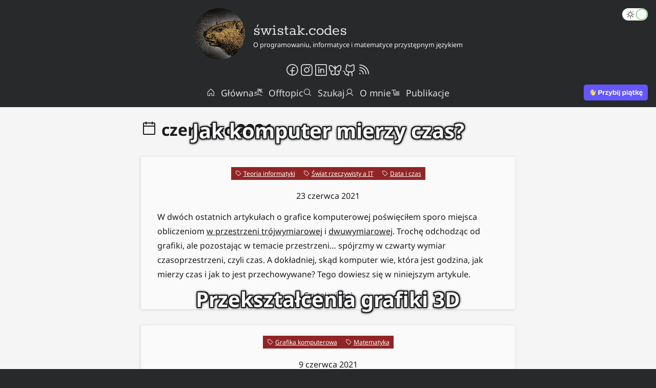

--- FILE ---
content_type: text/html; charset=utf-8
request_url: https://swistak.codes/archive/2021/06/
body_size: 6262
content:
<!DOCTYPE html><html lang="pl"><head><meta charSet="utf-8" data-next-head=""/><meta name="viewport" content="width=device-width" data-next-head=""/><meta property="fb:app_id" content="966242223397117" data-next-head=""/><meta property="article:author" content="Tomasz Świstak" data-next-head=""/><meta property="og:locale" content="pl_PL" data-next-head=""/><meta name="google-site-verification" content="V7AGRnUuciGMBwuPTzVBNvwl9oCrQpRg9dmAo5pZlbQ" data-next-head=""/><title data-next-head="">czerwiec 2021 — świstak.codes</title><meta name="robots" content="index,follow" data-next-head=""/><meta name="description" content="O programowaniu i informatyce przystępnym językiem" data-next-head=""/><meta property="og:title" content="czerwiec 2021" data-next-head=""/><meta property="og:description" content="O programowaniu i informatyce przystępnym językiem" data-next-head=""/><meta property="og:url" content="https://swistak.codes/archive/2021/06/" data-next-head=""/><meta property="og:type" content="website" data-next-head=""/><meta property="og:image" content="https://swistak.codes/_next/static/media/logo-bg.caabecae.png" data-next-head=""/><meta property="og:image:width" content="706" data-next-head=""/><meta property="og:image:height" content="706" data-next-head=""/><meta property="og:site_name" content="świstak.codes" data-next-head=""/><link rel="canonical" href="https://swistak.codes/archive/2021/06/" data-next-head=""/><link rel="prev" href="https://swistak.codes/archive/2021/06" data-next-head=""/><meta property="csp-nonce" content="pkWlVNKHui6gJHR+AligMQAPf4YT8kFNvur6yGnIJfk="/><meta http-equiv="Content-Security-Policy" content="default-src &#x27;self&#x27; https://radioactive-toy.swistak.codes https://dont-hate-me.swistak.codes;base-uri &#x27;self&#x27;;img-src &#x27;self&#x27; https://radioactive-toy.swistak.codes https://anesthetize.swistak.codes *.openstreetmap.org data:;media-src &#x27;self&#x27; https://anesthetize.swistak.codes;frame-src &#x27;self&#x27; https://anesthetize.swistak.codes https://synesthesia.swistak.codes;style-src &#x27;self&#x27; https://anesthetize.swistak.codes &#x27;unsafe-inline&#x27;;script-src &#x27;nonce-pkWlVNKHui6gJHR+AligMQAPf4YT8kFNvur6yGnIJfk=&#x27; &#x27;self&#x27; https://radioactive-toy.swistak.codes ;font-src https://anesthetize.swistak.codes;"/><link rel="preconnect" href="https://anesthetize.swistak.codes"/><link rel="preconnect" href="https://radioactive-toy.swistak.codes"/><link rel="dns-prefetch" href="https://anesthetize.swistak.codes"/><link rel="dns-prefetch" href="https://radioactive-toy.swistak.codes"/><link rel="icon" href="/fav32.png" sizes="32x32"/><link rel="icon" href="/fav192.png" sizes="192x192"/><link rel="apple-touch-icon" href="/fav180.png"/><meta name="msapplication-TileImage" content="/fav270.png"/><link rel="alternate" type="application/rss+xml" title="Wszystkie wpisy" href="https://swistak.codes/rss-all/feed.xml"/><link rel="alternate" type="application/rss+xml" title="Wpisy ze strony głównej" href="https://swistak.codes/rss-main/feed.xml"/><link rel="alternate" type="application/rss+xml" title="Wpisy off-topic" href="https://swistak.codes/rss-offtopic/feed.xml"/><link rel="alternate" type="application/atom+xml" title="Wszystkie wpisy" href="https://swistak.codes/rss-all/atom.xml"/><link rel="alternate" type="application/atom+xml" title="Wpisy ze strony głównej" href="https://swistak.codes/rss-main/atom.xml"/><link rel="alternate" type="application/atom+xml" title="Wpisy off-topic" href="https://swistak.codes/rss-offtopic/atom.xml"/><link rel="alternate" type="application/feed+json" title="Wszystkie wpisy" href="https://swistak.codes/rss-all/feed.json"/><link rel="alternate" type="application/feed+json" title="Wpisy ze strony głównej" href="https://swistak.codes/rss-main/feed.json"/><link rel="alternate" type="application/feed+json" title="Wpisy off-topic" href="https://swistak.codes/rss-offtopic/feed.json"/><link nonce="pkWlVNKHui6gJHR+AligMQAPf4YT8kFNvur6yGnIJfk=" rel="preload" href="/_next/static/css/5db2f2797e5231cd.css" as="style"/><link nonce="pkWlVNKHui6gJHR+AligMQAPf4YT8kFNvur6yGnIJfk=" rel="preload" href="/_next/static/css/c987fe282b1dc7c0.css" as="style"/><noscript id="deferred-styles"><link href="https://anesthetize.swistak.codes/styles/fonts/fonts2.css" rel="stylesheet"/><link rel="stylesheet" href="https://anesthetize.swistak.codes/styles/phosphor2/style.css"/><link rel="stylesheet" href="https://anesthetize.swistak.codes/styles/phosphor2-fill/style.css"/><link rel="stylesheet" href="https://anesthetize.swistak.codes/styles/katex/katex.min.css"/><link rel="stylesheet" href="https://anesthetize.swistak.codes/styles/prism-tomorrow.min.css"/></noscript><script nonce="pkWlVNKHui6gJHR+AligMQAPf4YT8kFNvur6yGnIJfk=" async="">
            var loadDeferredStyles = function() {
              var addStylesNode = document.getElementById("deferred-styles");
              var replacement = document.createElement("div");
              replacement.innerHTML = addStylesNode.textContent;
              document.body.appendChild(replacement)
              addStylesNode.parentElement.removeChild(addStylesNode);
            };
            var raf = window.requestAnimationFrame || window.mozRequestAnimationFrame ||
            window.webkitRequestAnimationFrame || window.msRequestAnimationFrame;
            if (raf) raf(function() { window.setTimeout(loadDeferredStyles, 0); });
            else window.addEventListener('load', loadDeferredStyles);
          </script><link nonce="pkWlVNKHui6gJHR+AligMQAPf4YT8kFNvur6yGnIJfk=" rel="stylesheet" href="/_next/static/css/5db2f2797e5231cd.css" data-n-g=""/><link nonce="pkWlVNKHui6gJHR+AligMQAPf4YT8kFNvur6yGnIJfk=" rel="stylesheet" href="/_next/static/css/c987fe282b1dc7c0.css" data-n-p=""/><noscript data-n-css="pkWlVNKHui6gJHR+AligMQAPf4YT8kFNvur6yGnIJfk="></noscript><script defer="" nonce="pkWlVNKHui6gJHR+AligMQAPf4YT8kFNvur6yGnIJfk=" noModule="" src="/_next/static/chunks/polyfills-42372ed130431b0a.js"></script><script src="/_next/static/chunks/webpack-f8b6a5a12602479e.js" nonce="pkWlVNKHui6gJHR+AligMQAPf4YT8kFNvur6yGnIJfk=" defer=""></script><script src="/_next/static/chunks/framework-d33e0fe36067854f.js" nonce="pkWlVNKHui6gJHR+AligMQAPf4YT8kFNvur6yGnIJfk=" defer=""></script><script src="/_next/static/chunks/main-88895a19fb3bb788.js" nonce="pkWlVNKHui6gJHR+AligMQAPf4YT8kFNvur6yGnIJfk=" defer=""></script><script src="/_next/static/chunks/pages/_app-98143a62946a2cb0.js" nonce="pkWlVNKHui6gJHR+AligMQAPf4YT8kFNvur6yGnIJfk=" defer=""></script><script src="/_next/static/chunks/8491-4239a02a78d99ac1.js" nonce="pkWlVNKHui6gJHR+AligMQAPf4YT8kFNvur6yGnIJfk=" defer=""></script><script src="/_next/static/chunks/6912-d2defb675cc33d3a.js" nonce="pkWlVNKHui6gJHR+AligMQAPf4YT8kFNvur6yGnIJfk=" defer=""></script><script src="/_next/static/chunks/pages/archive/%5B...archive%5D-5127ed42c49fed89.js" nonce="pkWlVNKHui6gJHR+AligMQAPf4YT8kFNvur6yGnIJfk=" defer=""></script><script src="/_next/static/Hm0LXQ4MS6s4P0ELnYjoF/_buildManifest.js" nonce="pkWlVNKHui6gJHR+AligMQAPf4YT8kFNvur6yGnIJfk=" defer=""></script><script src="/_next/static/Hm0LXQ4MS6s4P0ELnYjoF/_ssgManifest.js" nonce="pkWlVNKHui6gJHR+AligMQAPf4YT8kFNvur6yGnIJfk=" defer=""></script></head><body><link rel="preload" as="image" href="/suppi.svg"/><div id="__next"><div><header class="header_container__xofsz"><div class="theme-change-button_container__2lqC4"><div><div class="react-toggle react-toggle--checked theme-change-button_toggle__wbKQO"><div class="react-toggle-track"><div class="react-toggle-track-check"><i class="ph ph-sun"></i></div><div class="react-toggle-track-x"><i class="ph ph-moon"></i></div></div><div class="react-toggle-thumb"></div><input aria-label="Zmień motyw kolorystyczny" class="react-toggle-screenreader-only" type="checkbox" checked=""/></div></div></div><a class="common_pureLink__p5MDn page-title_linkWrapper__ItZV4" href="/"><div class="page-title_logo__r91CY"><div class="page-title_logoWrapper__w3oxl"><span style="box-sizing:border-box;display:inline-block;overflow:hidden;width:initial;height:initial;background:none;opacity:1;border:0;margin:0;padding:0;position:relative;max-width:100%"><span style="box-sizing:border-box;display:block;width:initial;height:initial;background:none;opacity:1;border:0;margin:0;padding:0;max-width:100%"><img style="display:block;max-width:100%;width:initial;height:initial;background:none;opacity:1;border:0;margin:0;padding:0" alt="" aria-hidden="true" src="data:image/svg+xml,%3csvg%20xmlns=%27http://www.w3.org/2000/svg%27%20version=%271.1%27%20width=%27706%27%20height=%27706%27/%3e"/></span><img alt="" src="[data-uri]" decoding="async" data-nimg="intrinsic" style="position:absolute;top:0;left:0;bottom:0;right:0;box-sizing:border-box;padding:0;border:none;margin:auto;display:block;width:0;height:0;min-width:100%;max-width:100%;min-height:100%;max-height:100%;background-size:cover;background-position:0% 0%;filter:blur(20px);background-image:url(&quot;[data-uri]&quot;)"/><noscript><img alt="" loading="lazy" decoding="async" data-nimg="intrinsic" style="position:absolute;top:0;left:0;bottom:0;right:0;box-sizing:border-box;padding:0;border:none;margin:auto;display:block;width:0;height:0;min-width:100%;max-width:100%;min-height:100%;max-height:100%" srcSet="/_next/image/?url=%2F_next%2Fstatic%2Fmedia%2Fswistak_logo.caabecae.png&amp;w=750&amp;q=75 1x, /_next/image/?url=%2F_next%2Fstatic%2Fmedia%2Fswistak_logo.caabecae.png&amp;w=1920&amp;q=75 2x" src="/_next/image/?url=%2F_next%2Fstatic%2Fmedia%2Fswistak_logo.caabecae.png&amp;w=1920&amp;q=75"/></noscript></span></div><div class="page-title_titleWrapper__S9h0F"><div class="page-title_title__FJ2La">świstak.codes</div><div class="page-title_subtitle__7kQmn">O programowaniu, informatyce i matematyce przystępnym językiem</div></div></div></a><nav class="common-header_menuContainer__qdRwm"><div><a href="https://www.facebook.com/swistak.codes/" target="_blank" title="Facebook" class="socials_socialLink__8HHoj" rel="noreferrer"><i class="ph ph-facebook-logo"></i></a></div><div><a href="https://www.instagram.com/swistak.codes/" target="_blank" title="Instagram" class="socials_socialLink__8HHoj" rel="noreferrer"><i class="ph ph-instagram-logo"></i></a></div><div><a href="https://www.linkedin.com/in/tomasz-swistak/" target="_blank" title="LinkedIn" class="socials_socialLink__8HHoj" rel="noreferrer"><i class="ph ph-linkedin-logo"></i></a></div><div><a href="https://bsky.app/profile/swistak.codes" target="_blank" title="Bluesky" class="socials_socialLink__8HHoj" rel="noreferrer"><i class="ph ph-butterfly"></i></a></div><div><a href="https://github.com/swistak-codes" target="_blank" title="GitHub" class="socials_socialLink__8HHoj" rel="noreferrer"><i class="ph ph-github-logo"></i></a></div><div><a title="RSS" class="socials_socialLink__8HHoj" href="/rss/"><i class="ph ph-rss"></i></a></div></nav><nav class="common-header_menuContainer__qdRwm common-header_menuContainerMargin__9wloE"><div><a class="header-link_headerLink__1UHwQ" href="/"><i class="ph ph-house"></i><span class="common-header_longNbsp__McjR6"> </span>Główna</a></div><div><a class="header-link_headerLink__1UHwQ" href="/offtopic/"><i class="ph ph-island"></i><span class="common-header_longNbsp__McjR6"> </span>Offtopic</a></div><div><a class="header-link_headerLink__1UHwQ" href="/archive/2021/06/#"><i class="ph ph-magnifying-glass"></i><span class="common-header_longNbsp__McjR6"> </span>Szukaj</a></div><div><a class="header-link_headerLink__1UHwQ" href="/o-mnie/"><i class="ph ph-user"></i><span class="common-header_longNbsp__McjR6"> </span>O mnie</a></div><div><a class="header-link_headerLink__1UHwQ" href="/publikacje/"><i class="ph ph-article-ny-times"></i><span class="common-header_longNbsp__McjR6"> </span>Publikacje</a></div></nav><nav class="common-header_menuContainer__qdRwm common-header_menuContainerMargin__9wloE support-container_container__gbK9a"><a href="https://suppi.pl/tswistak" target="_blank" rel="noreferrer" class="common_pureLink__p5MDn"><img width="165" src="/suppi.svg" alt="Wesprzyj mnie na suppi.pl" class="support-container_buyCoffee__uCpzM"/></a></nav></header><div class="common_fakeBody__rtkkO"><main class="common_pageContainer__IIy_p"><main><h1><i class="ph ph-calendar-blank"></i> <!-- -->czerwiec 2021</h1><section class="common_section__Gewl5"><article class="common_article__wBoug"><a class="common_pureLink__p5MDn" href="/post/jak-komputer-mierzy-czas/"><div style="aspect-ratio:16/6" class="post-header_styleWrapper__t_j1Y post-header_useHoverEffect__vk6Qy"><span style="box-sizing:border-box;display:block;overflow:hidden;width:initial;height:initial;background:none;opacity:1;border:0;margin:0;padding:0;position:absolute;top:0;left:0;bottom:0;right:0"><img alt="" src="[data-uri]" decoding="async" data-nimg="fill" style="position:absolute;top:0;left:0;bottom:0;right:0;box-sizing:border-box;padding:0;border:none;margin:auto;display:block;width:0;height:0;min-width:100%;max-width:100%;min-height:100%;max-height:100%;object-fit:cover;object-position:center;background-size:cover;background-position:center;filter:blur(20px);background-image:url(&quot;[data-uri]&quot;)"/><noscript><img alt="" loading="lazy" decoding="async" data-nimg="fill" style="position:absolute;top:0;left:0;bottom:0;right:0;box-sizing:border-box;padding:0;border:none;margin:auto;display:block;width:0;height:0;min-width:100%;max-width:100%;min-height:100%;max-height:100%;object-fit:cover;object-position:center" sizes="100vw" srcSet="/_next/image/?url=%2F_next%2Fstatic%2Fmedia%2Fkogut.7f3d9706.jpg&amp;w=640&amp;q=75 640w, /_next/image/?url=%2F_next%2Fstatic%2Fmedia%2Fkogut.7f3d9706.jpg&amp;w=750&amp;q=75 750w, /_next/image/?url=%2F_next%2Fstatic%2Fmedia%2Fkogut.7f3d9706.jpg&amp;w=828&amp;q=75 828w, /_next/image/?url=%2F_next%2Fstatic%2Fmedia%2Fkogut.7f3d9706.jpg&amp;w=1080&amp;q=75 1080w, /_next/image/?url=%2F_next%2Fstatic%2Fmedia%2Fkogut.7f3d9706.jpg&amp;w=1200&amp;q=75 1200w, /_next/image/?url=%2F_next%2Fstatic%2Fmedia%2Fkogut.7f3d9706.jpg&amp;w=1920&amp;q=75 1920w, /_next/image/?url=%2F_next%2Fstatic%2Fmedia%2Fkogut.7f3d9706.jpg&amp;w=2048&amp;q=75 2048w, /_next/image/?url=%2F_next%2Fstatic%2Fmedia%2Fkogut.7f3d9706.jpg&amp;w=3840&amp;q=75 3840w" src="/_next/image/?url=%2F_next%2Fstatic%2Fmedia%2Fkogut.7f3d9706.jpg&amp;w=3840&amp;q=75"/></noscript></span><div class="post-header_title__emJSU"><span class="post-header_titleWrapper__wCcHJ">Jak komputer mierzy czas?</span></div></div></a><div class="common_contentContainer__tsey_"><div class="common_unitMargin__2zcyj"><div class="tags-categories_tagCategoryContainer__Wp0KE"><div class="tags-categories_badge___UU5s tags-categories_categoryBadge__Bp8Q3"><i class="ph ph-tag"></i><a href="/category/teoria-informatyki/">Teoria informatyki</a></div><div class="tags-categories_badge___UU5s tags-categories_categoryBadge__Bp8Q3"><i class="ph ph-tag"></i><a href="/category/swiat-rzeczywisty-it/">Świat rzeczywisty a IT</a></div><div class="tags-categories_badge___UU5s tags-categories_categoryBadge__Bp8Q3"><i class="ph ph-tag"></i><a href="/category/swiat-rzeczywisty-it/data-i%20czas/">Data i czas</a></div></div></div><div class="common_contentWrapper__L4z7O"><div class="" id="post-content"><div class="post-date_postDate__REjMS">23 czerwca 2021</div><p class="list_abstract__Klu5b">W dwóch ostatnich artykułach o grafice komputerowej poświęciłem sporo miejsca obliczeniom <a href="/post/przeksztalcenia-grafiki-3d/">w przestrzeni trójwymiarowej</a> i <a href="/post/przeksztalcenia-grafiki-2d/">dwuwymiarowej</a>. Trochę odchodząc od grafiki, ale pozostając w temacie przestrzeni… spójrzmy w czwarty wymiar czasoprzestrzeni, czyli czas. A dokładniej, skąd komputer wie, która jest godzina, jak mierzy czas i jak to jest przechowywane? Tego dowiesz się w niniejszym artykule.</p><a class="list_readMore__UCKcz" href="/post/jak-komputer-mierzy-czas/">Czytaj więcej</a></div></div></div></article></section><section class="common_section__Gewl5"><article class="common_article__wBoug"><a class="common_pureLink__p5MDn" href="/post/przeksztalcenia-grafiki-3d/"><div style="aspect-ratio:16/6" class="post-header_styleWrapper__t_j1Y post-header_useHoverEffect__vk6Qy"><span style="box-sizing:border-box;display:block;overflow:hidden;width:initial;height:initial;background:none;opacity:1;border:0;margin:0;padding:0;position:absolute;top:0;left:0;bottom:0;right:0"><img alt="" src="[data-uri]" decoding="async" data-nimg="fill" style="position:absolute;top:0;left:0;bottom:0;right:0;box-sizing:border-box;padding:0;border:none;margin:auto;display:block;width:0;height:0;min-width:100%;max-width:100%;min-height:100%;max-height:100%;object-fit:cover;object-position:center;background-size:cover;background-position:center;filter:blur(20px);background-image:url(&quot;[data-uri]&quot;)"/><noscript><img alt="" loading="lazy" decoding="async" data-nimg="fill" style="position:absolute;top:0;left:0;bottom:0;right:0;box-sizing:border-box;padding:0;border:none;margin:auto;display:block;width:0;height:0;min-width:100%;max-width:100%;min-height:100%;max-height:100%;object-fit:cover;object-position:center" sizes="100vw" srcSet="/_next/image/?url=%2F_next%2Fstatic%2Fmedia%2Fmalpy3d.43abcd91.png&amp;w=640&amp;q=75 640w, /_next/image/?url=%2F_next%2Fstatic%2Fmedia%2Fmalpy3d.43abcd91.png&amp;w=750&amp;q=75 750w, /_next/image/?url=%2F_next%2Fstatic%2Fmedia%2Fmalpy3d.43abcd91.png&amp;w=828&amp;q=75 828w, /_next/image/?url=%2F_next%2Fstatic%2Fmedia%2Fmalpy3d.43abcd91.png&amp;w=1080&amp;q=75 1080w, /_next/image/?url=%2F_next%2Fstatic%2Fmedia%2Fmalpy3d.43abcd91.png&amp;w=1200&amp;q=75 1200w, /_next/image/?url=%2F_next%2Fstatic%2Fmedia%2Fmalpy3d.43abcd91.png&amp;w=1920&amp;q=75 1920w, /_next/image/?url=%2F_next%2Fstatic%2Fmedia%2Fmalpy3d.43abcd91.png&amp;w=2048&amp;q=75 2048w, /_next/image/?url=%2F_next%2Fstatic%2Fmedia%2Fmalpy3d.43abcd91.png&amp;w=3840&amp;q=75 3840w" src="/_next/image/?url=%2F_next%2Fstatic%2Fmedia%2Fmalpy3d.43abcd91.png&amp;w=3840&amp;q=75"/></noscript></span><div class="post-header_title__emJSU"><span class="post-header_titleWrapper__wCcHJ">Przekształcenia grafiki 3D</span></div></div></a><div class="common_contentContainer__tsey_"><div class="common_unitMargin__2zcyj"><div class="tags-categories_tagCategoryContainer__Wp0KE"><div class="tags-categories_badge___UU5s tags-categories_categoryBadge__Bp8Q3"><i class="ph ph-tag"></i><a href="/category/grafika-komputerowa/">Grafika komputerowa</a></div><div class="tags-categories_badge___UU5s tags-categories_categoryBadge__Bp8Q3"><i class="ph ph-tag"></i><a href="/category/matematyka/">Matematyka</a></div></div></div><div class="common_contentWrapper__L4z7O"><div class="" id="post-content"><div class="post-date_postDate__REjMS">9 czerwca 2021</div><p class="list_abstract__Klu5b"><a href="/post/przeksztalcenia-grafiki-2d/">W ostatnim artykule</a> poruszałem temat przekształceń grafiki dwuwymiarowej, gdzie zaprezentowałem zarówno przekształcenia afiniczne, jak i perspektywiczne zapisywane w postaci macierzy przekształceń. Teraz pójdźmy o krok dalej i zobaczmy, jak to wygląda w przypadku grafiki trójwymiarowej.</p><a class="list_readMore__UCKcz" href="/post/przeksztalcenia-grafiki-3d/">Czytaj więcej</a></div></div></div></article></section></main></main></div><footer class="footer_container__UNIu_"><p><a href="https://swistak.codes/" class="footer_link__VR8Bk">świstak.codes</a> <!-- -->— © 2020-<!-- -->2025<!-- --> Tomasz Świstak</p><p><a class="footer_link__VR8Bk" href="/spis-artykulow/">Spis artykułów</a><a class="footer_link__VR8Bk" href="/category/">Kategorie</a><a class="footer_link__VR8Bk" href="/archive/">Archiwum</a><a class="footer_link__VR8Bk" href="/tag/">Indeks zagadnień</a><a class="footer_link__VR8Bk" href="/privacy-policy/">Polityka prywatności</a><a class="footer_link__VR8Bk" href="/licencje/">Licencje</a><a href="mailto:tomasz@swistak.codes" class="footer_link__VR8Bk">Kontakt</a></p></footer><button class="move-to-top_button__SwhpS" style="opacity:0" title="Przewiń do góry"><i class="ph ph-arrow-up"></i><span class="common_hideVisually__ftT_2">Przewiń do góry</span></button></div></div><script id="__NEXT_DATA__" type="application/json">{"props":{"pageProps":{"parsedDate":"czerwiec 2021","page":1,"basePath":"2021/06","path":"2021/06","allPages":1,"posts":[{"title":"Jak komputer mierzy czas?","abstract":"Skąd komputer wie, która jest godzina, jak mierzy czas i jak to jest przechowywane? Tego dowiesz się w niniejszym artykule.","firstParagraph":"W dwóch ostatnich artykułach o grafice komputerowej poświęciłem sporo miejsca obliczeniom \u003ca href=\"/post/przeksztalcenia-grafiki-3d/\"\u003ew przestrzeni trójwymiarowej\u003c/a\u003e i \u003ca href=\"/post/przeksztalcenia-grafiki-2d/\"\u003edwuwymiarowej\u003c/a\u003e. Trochę odchodząc od grafiki, ale pozostając w temacie przestrzeni… spójrzmy w czwarty wymiar czasoprzestrzeni, czyli czas. A dokładniej, skąd komputer wie, która jest godzina, jak mierzy czas i jak to jest przechowywane? Tego dowiesz się w niniejszym artykule.","keyword":"czas","categories":["Teoria informatyki","Data i czas"],"tags":["bios","c","cmos","czas","hpet","pit","rtc","tsc"],"slug":"jak-komputer-mierzy-czas","updateTime":"2021-10-24T08:29:16+00:00","publishTime":"2021-06-23T08:30:35+00:00","cover":{"src":"/_next/static/media/kogut.7f3d9706.jpg","height":675,"width":1200,"blurDataURL":"[data-uri]","blurWidth":8,"blurHeight":5},"localizedDate":"23 czerwca 2021","prevNext":{"next":"jak-komputer-przechowuje-date-i-skad-zna-aktualna","nextName":"Jak komputer przechowuje datę i skąd zna aktualną?","previous":"przeksztalcenia-grafiki-3d","previousName":"Przekształcenia grafiki 3D"},"similar":[]},{"title":"Przekształcenia grafiki 3D","abstract":"W artykule przedstawiam jak możemy dokonywać transformacji grafiki 3D za pomocą macierzy przekształceń oraz kwaternionów.","firstParagraph":"\u003ca href=\"/post/przeksztalcenia-grafiki-2d/\"\u003eW ostatnim artykule\u003c/a\u003e poruszałem temat przekształceń grafiki dwuwymiarowej, gdzie zaprezentowałem zarówno przekształcenia afiniczne, jak i perspektywiczne zapisywane w postaci macierzy przekształceń. Teraz pójdźmy o krok dalej i zobaczmy, jak to wygląda w przypadku grafiki trójwymiarowej.","keyword":"przekształcenia","categories":["Grafika komputerowa","Matematyka"],"tags":["3d","css","gimbal lock","grafika","kwaterniony","macierze","obrót","opengl","przesunięcie","rpy","rzutowanie","rzutowanie ortograficzne","rzutowanie perspektywiczne","rzutowanie prostokątne","rzutowanie równoległe","skalowanie","skrętność","transformacje afiniczne","translacja","układ współrzędnych","webgl","współrzędne jednorodne"],"slug":"przeksztalcenia-grafiki-3d","updateTime":"2021-08-17T16:39:21+00:00","publishTime":"2021-06-09T09:00:27+00:00","cover":{"src":"/_next/static/media/malpy3d.43abcd91.png","height":1080,"width":1920,"blurDataURL":"[data-uri]","blurWidth":8,"blurHeight":5},"localizedDate":"9 czerwca 2021","prevNext":{"next":"jak-komputer-mierzy-czas","nextName":"Jak komputer mierzy czas?","previous":"przeksztalcenia-grafiki-2d","previousName":"Przekształcenia grafiki 2D — matematyczny punkt widzenia"},"similar":[]}],"categoryMap":{"Matematyka":"/category/matematyka","Grafika komputerowa":"/category/grafika-komputerowa","Algorytmy":"/category/algorytmy","Gry":"/category/gry","Teoria informatyki":"/category/teoria-informatyki","Programowanie":"/category/programowanie","Problemy obliczeniowe":"/category/algorytmy/problemy-obliczeniowe","Grafy":"/category/grafy","Przetwarzanie danych":"/category/przetwarzanie-danych","Data i czas":"/category/swiat-rzeczywisty-it/data-i czas","Logika":"/category/matematyka/logika","Zagadki logiczne":"/category/zagadki-logiczne","Struktury danych":"/category/struktury-danych","Liczby pierwsze":"/category/matematyka/liczby-pierwsze","Świat rzeczywisty a IT":"/category/swiat-rzeczywisty-it","Sztuczna inteligencja":"/category/sztuczna-inteligencja","Sortowanie":"/category/algorytmy/sortowanie","Listy":"/category/listy"}},"__N_SSG":true},"page":"/archive/[...archive]","query":{"archive":["2021","06"]},"buildId":"Hm0LXQ4MS6s4P0ELnYjoF","isFallback":false,"gsp":true,"scriptLoader":[]}</script></body></html>

--- FILE ---
content_type: text/css; charset=UTF-8
request_url: https://swistak.codes/_next/static/css/5db2f2797e5231cd.css
body_size: 3331
content:
.page-title_linkWrapper__ItZV4{text-decoration:none}.page-title_linkWrapper__ItZV4:active img,.page-title_linkWrapper__ItZV4:hover img{transform:rotate(2deg)}@media screen and (prefers-reduced-motion:reduce){.page-title_linkWrapper__ItZV4:active img,.page-title_linkWrapper__ItZV4:hover img{transform:rotate(0deg)}}.page-title_linkWrapper__ItZV4:active .page-title_title__FJ2La,.page-title_linkWrapper__ItZV4:hover .page-title_title__FJ2La{text-decoration:underline}.page-title_logo__r91CY{display:flex;width:100%;align-items:center;justify-content:center}.page-title_logoWrapper__w3oxl{flex-grow:1;max-width:100px}.page-title_logoWrapper__w3oxl img{border-radius:100%}.page-title_titleWrapper__S9h0F{display:flex;flex-direction:column;margin-left:1rem}.page-title_title__FJ2La{display:block;font-size:2em;font-weight:700;color:var(--sc__header--title);font-family:Rokkitt,serif;font-weight:400;margin:0}.page-title_subtitle__7kQmn{color:var(--sc__header--subtitle);font-size:.8rem}.common_pureLink__p5MDn:active,.common_pureLink__p5MDn:hover{filter:none}.common_hideVisually__ftT_2{border:0;clip:rect(0 0 0 0);height:1px;margin:-1px;overflow:hidden;padding:0;position:absolute;white-space:nowrap;width:1px}.common_clearfix__1P2K3:after{clear:both;content:"";display:table}.common_article__wBoug{display:flex;flex-direction:column;gap:0}.common_contentContainer__tsey_{background:var(--sc--background);box-shadow:var(--sc--siteShadow)}.common_unitMargin__2zcyj{margin-top:1rem}.common_contentWrapper__L4z7O{padding:0 2rem}.common_section__Gewl5{margin:2rem 0;box-shadow:var(--sc--siteShadow)}.common_centered__WAYgv{text-align:center;margin:0 auto}.common_fakeBody__rtkkO{background:var(--sc--body);padding:.01rem 0}.common_hideToc__Cq3jT .toc{border:0;clip:rect(0 0 0 0);height:1px;margin:-1px;overflow:hidden;padding:0;position:absolute;white-space:nowrap;width:1px}.common_pageContainer__IIy_p{max-width:730px;margin:0 auto}.common_pageWrapper__Uro8r{background-image:linear-gradient(to bottom,var(--sc--cover) 0 calc(100% - 100px),transparent 100%);background-repeat:no-repeat;background-size:100% 510px;background-position:0 0}.common_unitPadding__OnNZ_{padding-top:1rem;padding-bottom:1rem}.header-link_headerLink__1UHwQ{font-size:1.1rem}.header-link_headerLink__1UHwQ,.header-link_headerLink__1UHwQ:active,.header-link_headerLink__1UHwQ:hover,.header-link_headerLink__1UHwQ:link,.header-link_headerLink__1UHwQ:visited{color:var(--sc__header--title);font-weight:400;text-decoration:none}.header-link_headerLink__1UHwQ:hover{text-decoration:underline}.header-link_headerLink__1UHwQ.header-link_active__egNpq,.header-link_headerLink__1UHwQ.header-link_active__egNpq:active,.header-link_headerLink__1UHwQ.header-link_active__egNpq:hover,.header-link_headerLink__1UHwQ.header-link_active__egNpq:link,.header-link_headerLink__1UHwQ.header-link_active__egNpq:visited{font-weight:600;text-decoration:underline}.common-header_menuContainer__qdRwm{display:flex;flex-flow:row wrap;justify-content:center;align-items:center;column-gap:2rem;row-gap:.75rem;color:var(--sc__header--title)}.common-header_menuContainer__qdRwm.common-header_menuContainerMargin__9wloE{margin-top:1rem}.common-header_menuContainer__qdRwm .common-header_longNbsp__McjR6{letter-spacing:6px}@keyframes search_spin__oagd9{0%{transform:rotate(0deg)}to{transform:rotate(1turn)}}.search_searchModal__5Z0kH{position:absolute;top:calc(100dvh - 85%);left:calc(100dvw - 85%);right:calc(100dvw - 85%);bottom:calc(100dvh - 90%);border:1px solid var(--sc__search--border);background:var(--sc--background);overflow:auto;border-radius:4px;outline:none;padding:20px;cursor:auto}@media(max-width:650px){.search_searchModal__5Z0kH{left:20px;right:20px}}.search_searchModal__5Z0kH .search_closeContainer__WhO1T{width:100%;margin-bottom:.4rem;text-align:right}.search_searchModal__5Z0kH .search_closeContainer__WhO1T a{text-decoration:none}.search_searchOverlay__QeTaR{position:fixed;top:0;left:0;right:0;bottom:0;background-color:color-mix(in srgb,var(--sc--background) 65%,transparent);cursor:pointer;opacity:0}.search_searchLoader__tglkN{width:100%;height:100%;display:flex;align-items:center;justify-content:center}.search_searchLoader__tglkN i{font-size:8em;animation:search_spin__oagd9 1s steps(8) infinite}.search_searchContent__9JglF{width:100%;height:100%;display:flex;flex-direction:column}.search_autocomplete__eVa_f{margin-bottom:.75rem}.search_autocomplete__eVa_f input{padding:.75rem 1.7rem}.search_searchHits__sjUPe{padding-bottom:1rem}.search_searchHits__sjUPe ol{flex-direction:column}.search_searchHits__sjUPe ol li{width:calc(100% - 1rem)}.search_searchPreviewLink__3aysW{width:100%;text-decoration:none}.search_searchPreview__dEUfy{width:100%}.search_searchPreview__dEUfy .search_searchPreviewText__N9lbG{overflow:auto}.search_searchPreview__dEUfy .search_searchPreviewText__N9lbG .search_searchTitle__LbAvs{font-weight:700}.search_searchPreview__dEUfy .search_searchPreviewText__N9lbG .search_searchTags__j4VGj{display:flex;flex-wrap:wrap;gap:.25rem}.search_searchPreview__dEUfy .search_searchPreviewText__N9lbG .search_searchTags__j4VGj .search_badge__r_cLx{display:flex;align-items:center;font-size:.7rem;padding:.25rem}.search_searchPreview__dEUfy .search_searchPreviewText__N9lbG .search_searchTags__j4VGj .search_badge__r_cLx i{padding-right:.25rem}.search_searchPreview__dEUfy .search_searchPreviewText__N9lbG .search_searchTags__j4VGj .search_badge__r_cLx.search_categoryBadge__rTjEw{background:var(--sc__categoryBadge--background);color:var(--sc__categoryBadge--color)}.search_searchPreview__dEUfy .search_searchPreviewText__N9lbG .search_searchTags__j4VGj .search_badge__r_cLx.search_categoryBadge__rTjEw a{color:var(--sc__categoryBadge--color)!important}.search_searchPreview__dEUfy .search_searchPreviewText__N9lbG .search_searchTags__j4VGj .search_badge__r_cLx.search_tagBadge__4Quqq{background:var(--sc__tagBadge--background);color:var(--sc__tagBadge--color)}.search_searchPreview__dEUfy .search_searchPreviewText__N9lbG .search_searchTags__j4VGj .search_badge__r_cLx.search_tagBadge__4Quqq a{color:var(--sc__tagBadge--color)!important}.search_searchPreview__dEUfy .search_searchPreviewText__N9lbG .search_searchTags__j4VGj .search_badge__r_cLx.search_offtopicBadge__QVtaB{background:linear-gradient(315deg,var(--sc__tagBadge--background),var(--sc__categoryBadge--background));color:var(--sc__tagBadge--color)}.search_searchPreview__dEUfy .search_searchPreviewText__N9lbG .search_searchTags__j4VGj .search_badge__r_cLx.search_offtopicBadge__QVtaB a{color:var(--sc__tagBadge--color)!important}.search_searchPreview__dEUfy .search_searchPreviewText__N9lbG .search_searchTextContent___gfZZ{font-size:.9rem;float:left}.search_searchPreview__dEUfy .search_searchPreviewImage__yMqAZ{aspect-ratio:16/9;width:100%;max-width:150px;position:relative;float:left;margin-top:.5rem;margin-right:.5rem;margin-bottom:.5rem;vertical-align:top}@media(max-width:650px){.search_searchPreview__dEUfy .search_searchPreviewImage__yMqAZ{max-width:100px;float:none;margin:0 auto}}.search_searchPreview__dEUfy .search_searchPreviewImage__yMqAZ img{position:absolute;inset:0;box-sizing:border-box;padding:0;border:none;margin:auto;display:block;width:0;height:0;min-width:100%;max-width:100%;min-height:100%;max-height:100%;object-fit:cover}.search_pagination__7acMf{margin-top:1rem;padding-bottom:1rem}.socials_socialLink__8HHoj{display:flex;align-items:center;justify-content:center;height:2rem;font-size:1.75rem}.socials_socialLink__8HHoj,.socials_socialLink__8HHoj:active,.socials_socialLink__8HHoj:hover,.socials_socialLink__8HHoj:link,.socials_socialLink__8HHoj:visited{text-decoration:none;color:var(--sc__header--title)}.socials_socialLink__8HHoj i{display:block}@media(max-width:650px){.socials_socialLink__8HHoj i{font-size:2.25rem}}.react-toggle{touch-action:pan-x;display:inline-block;position:relative;cursor:pointer;background-color:transparent;border:0;padding:0;-webkit-touch-callout:none;-webkit-user-select:none;-moz-user-select:none;user-select:none;-webkit-tap-highlight-color:rgba(0,0,0,0);-webkit-tap-highlight-color:transparent}.react-toggle-screenreader-only{border:0;clip:rect(0 0 0 0);height:1px;margin:-1px;overflow:hidden;padding:0;position:absolute;width:1px}.react-toggle--disabled{cursor:not-allowed;opacity:.5;transition:opacity .25s}.react-toggle-track{width:50px;height:24px;padding:0;border-radius:30px;background-color:#4D4D4D;transition:all .2s ease}.react-toggle:hover:not(.react-toggle--disabled) .react-toggle-track{background-color:#000000}.react-toggle--checked .react-toggle-track{background-color:#19AB27}.react-toggle--checked:hover:not(.react-toggle--disabled) .react-toggle-track{background-color:#128D15}.react-toggle-track-check{position:absolute;width:14px;height:10px;top:0;bottom:0;margin-top:auto;margin-bottom:auto;line-height:0;left:8px;opacity:0;transition:opacity .25s ease}.react-toggle--checked .react-toggle-track-check,.react-toggle-track-x{opacity:1;transition:opacity .25s ease}.react-toggle-track-x{position:absolute;width:10px;height:10px;top:0;bottom:0;margin-top:auto;margin-bottom:auto;line-height:0;right:10px}.react-toggle--checked .react-toggle-track-x{opacity:0}.react-toggle-thumb{transition:all .5s cubic-bezier(.23,1,.32,1) 0s;position:absolute;top:1px;left:1px;width:22px;height:22px;border:1px solid #4d4d4d;border-radius:50%;background-color:#FAFAFA;box-sizing:border-box;transition:all .25s ease}.react-toggle--checked .react-toggle-thumb{left:27px;border-color:#19AB27}.react-toggle--focus .react-toggle-thumb{box-shadow:0 0 2px 3px #0099E0}.react-toggle:active:not(.react-toggle--disabled) .react-toggle-thumb{box-shadow:0 0 5px 5px #0099E0}.theme-change-button_container__2lqC4{position:absolute;top:1rem;right:1rem;display:flex;justify-content:flex-end;width:100%}.theme-change-button_toggle__wbKQO.react-toggle--checked:hover .react-toggle-track{background-color:#d3d3d3!important}.theme-change-button_toggle__wbKQO.react-toggle--checked .react-toggle-track{background-color:#fff}.theme-change-button_toggle__wbKQO.react-toggle--checked i{margin:-3px 0}.theme-change-button_toggle__wbKQO:not(.react-toggle--checked) i{margin:-3px}.theme-change-button_toggle__wbKQO .react-toggle-track-check,.theme-change-button_toggle__wbKQO .react-toggle-track-x{display:flex}@media(min-width:1030px){.support-container_container__gbK9a{position:absolute;bottom:.5rem;right:1rem}}.support-container_buyCoffee__uCpzM{width:125px}.header_container__xofsz{position:relative;background:var(--sc__header--background);margin:0;padding:1rem;display:flex;flex-direction:column;align-items:center}@media(max-width:650px){.header_container__xofsz{gap:16px}}.move-to-top_button__SwhpS{position:fixed;bottom:1rem;right:1rem;cursor:pointer;display:none;width:3rem;height:3rem;border-radius:100%;border:4px outset var(--sc__moveToTop--background);background:var(--sc__moveToTop--background)}.move-to-top_button__SwhpS i{color:var(--sc__moveToTop--icon);font-size:2em}.move-to-top_button__SwhpS:hover{background:var(--sc__moveToTop--hoveredBackground)}.move-to-top_button__SwhpS:hover i{transform:scale(1.2)}.move-to-top_button__SwhpS.move-to-top_visible__f2H8q{display:block}.footer_container__UNIu_{background:var(--sc__footer--background);padding:1rem;text-align:center;font-size:.8rem}.footer_container__UNIu_,.footer_link__VR8Bk,.footer_link__VR8Bk:active,.footer_link__VR8Bk:hover,.footer_link__VR8Bk:link,.footer_link__VR8Bk:visited{color:var(--sc__footer--color)}.footer_link__VR8Bk+a{margin-left:1em}:root{--sc--body:#f5f5f5;--sc--text:#1b1c1e;--sc--background:#FAFAFA;--sc--white:#FAFAFA;--sc--black:#1b1c1e;--sc__postHeader--border:#1b1c1e;--sc__postHeader--color:#FAFAFA;--sc--textHighlight:brightness(225%);--sc__header--background:#27292b;--sc__header--title:rgb(224.5,224.5,224.5);--sc__header--subtitle:#f5f5f5;--sc__moveToTop--background:#27292b;--sc__moveToTop--hoveredBackground:rgb(51.1280487805,53.75,56.3719512195);--sc__moveToTop--icon:#f5f5f5;--sc__table--border:#1b1c1e;--sc__table--hoverBackground:rgb(219.5,219.5,219.5);--sc__table--stripeBackground:rgb(232.25,232.25,232.25);--sc--blockQuoteBorder:rgb(219.5,219.5,219.5);--sc__categoryBadge--background:#912525;--sc__categoryBadge--color:white;--sc__tagBadge--background:#006700;--sc__tagBadge--color:white;--sc__tableOfContents--border:#27292b;--sc__tableOfContents--background:#f5f5f5;--sc__postFooter--background:#27292b;--sc__postFooter--color:rgb(224.5,224.5,224.5);--sc__footer--background:#27292b;--sc__footer--color:rgb(224.5,224.5,224.5);--sc__similarPosts--background:#FAFAFA;--sc__similarPosts--titleBackground:rgb(224.5,224.5,224.5);--sc__similarPosts--hideButtonBackground:#27292b;--sc__similarPosts--hideButtonColor:#FAFAFA;--sc--siteShadow:-1px 1px 5px rgb(224.5,224.5,224.5);--sc__search--border:#27292b;--sc__english--background:#a8c3ce;--sc__english--color:#01121a;--sc__english--border:#537d8f;--sc__youtube--background:#f2c3d1;--sc__youtube--color:#25000b;--sc__youtube--border:#cc728c}@media(prefers-color-scheme:light){:root{--sc--body:#f5f5f5;--sc--text:#1b1c1e;--sc--background:#FAFAFA;--sc--white:#FAFAFA;--sc--black:#1b1c1e;--sc__postHeader--border:#1b1c1e;--sc__postHeader--color:#FAFAFA;--sc--textHighlight:brightness(225%);--sc__header--background:#27292b;--sc__header--title:rgb(224.5,224.5,224.5);--sc__header--subtitle:#f5f5f5;--sc__moveToTop--background:#27292b;--sc__moveToTop--hoveredBackground:rgb(51.1280487805,53.75,56.3719512195);--sc__moveToTop--icon:#f5f5f5;--sc__table--border:#1b1c1e;--sc__table--hoverBackground:rgb(219.5,219.5,219.5);--sc__table--stripeBackground:rgb(232.25,232.25,232.25);--sc--blockQuoteBorder:rgb(219.5,219.5,219.5);--sc__categoryBadge--background:#912525;--sc__categoryBadge--color:white;--sc__tagBadge--background:#006700;--sc__tagBadge--color:white;--sc__tableOfContents--border:#27292b;--sc__tableOfContents--background:#f5f5f5;--sc__postFooter--background:#27292b;--sc__postFooter--color:rgb(224.5,224.5,224.5);--sc__footer--background:#27292b;--sc__footer--color:rgb(224.5,224.5,224.5);--sc__similarPosts--background:#FAFAFA;--sc__similarPosts--titleBackground:rgb(224.5,224.5,224.5);--sc__similarPosts--hideButtonBackground:#27292b;--sc__similarPosts--hideButtonColor:#FAFAFA;--sc--siteShadow:-1px 1px 5px rgb(224.5,224.5,224.5);--sc__search--border:#27292b;--sc__english--background:#a8c3ce;--sc__english--color:#01121a;--sc__english--border:#537d8f;--sc__youtube--background:#f2c3d1;--sc__youtube--color:#25000b;--sc__youtube--border:#cc728c}}@media(prefers-color-scheme:dark){:root{--sc--body:#1b1c1e;--sc--text:#FAFAFA;--sc--background:#252628;--sc--white:#FAFAFA;--sc--black:#1b1c1e;--sc__postHeader--border:#1b1c1e;--sc__postHeader--color:#FAFAFA;--sc--textHighlight:brightness(85%);--sc__header--background:#27292b;--sc__header--title:rgb(224.5,224.5,224.5);--sc__header--subtitle:#f5f5f5;--sc__moveToTop--background:#f5f5f5;--sc__moveToTop--hoveredBackground:rgb(232.25,232.25,232.25);--sc__moveToTop--icon:#1b1c1e;--sc__table--border:#FAFAFA;--sc__table--hoverBackground:rgb(67.6331168831,69.461038961,73.1168831169);--sc__table--stripeBackground:rgb(55.3798701299,56.8766233766,59.8701298701);--sc--blockQuoteBorder:rgb(67.6331168831,69.461038961,73.1168831169);--sc__categoryBadge--background:#912525;--sc__categoryBadge--color:white;--sc__tagBadge--background:#006700;--sc__tagBadge--color:white;--sc__tableOfContents--border:#27292b;--sc__tableOfContents--background:#1b1c1e;--sc__postFooter--background:rgb(51.1280487805,53.75,56.3719512195);--sc__postFooter--color:rgb(224.5,224.5,224.5);--sc__footer--background:#27292b;--sc__footer--color:rgb(224.5,224.5,224.5);--sc__similarPosts--background:#252628;--sc__similarPosts--titleBackground:#1b1c1e;--sc__similarPosts--hideButtonBackground:#f5f5f5;--sc__similarPosts--hideButtonColor:#1b1c1e;--sc--siteShadow:-1px 1px 5px rgb(12.4935064935,12.8311688312,13.5064935065);--sc__search--border:#f5f5f5;--sc__english--background:#1c495c;--sc__english--color:#feffff;--sc__english--border:#01121a;--sc__youtube--background:#84243f;--sc__youtube--color:#fffefe;--sc__youtube--border:#25000b}}html[data-theme=light]{--sc--body:#f5f5f5;--sc--text:#1b1c1e;--sc--background:#FAFAFA;--sc--white:#FAFAFA;--sc--black:#1b1c1e;--sc__postHeader--border:#1b1c1e;--sc__postHeader--color:#FAFAFA;--sc--textHighlight:brightness(225%);--sc__header--background:#27292b;--sc__header--title:rgb(224.5,224.5,224.5);--sc__header--subtitle:#f5f5f5;--sc__moveToTop--background:#27292b;--sc__moveToTop--hoveredBackground:rgb(51.1280487805,53.75,56.3719512195);--sc__moveToTop--icon:#f5f5f5;--sc__table--border:#1b1c1e;--sc__table--hoverBackground:rgb(219.5,219.5,219.5);--sc__table--stripeBackground:rgb(232.25,232.25,232.25);--sc--blockQuoteBorder:rgb(219.5,219.5,219.5);--sc__categoryBadge--background:#912525;--sc__categoryBadge--color:white;--sc__tagBadge--background:#006700;--sc__tagBadge--color:white;--sc__tableOfContents--border:#27292b;--sc__tableOfContents--background:#f5f5f5;--sc__postFooter--background:#27292b;--sc__postFooter--color:rgb(224.5,224.5,224.5);--sc__footer--background:#27292b;--sc__footer--color:rgb(224.5,224.5,224.5);--sc__similarPosts--background:#FAFAFA;--sc__similarPosts--titleBackground:rgb(224.5,224.5,224.5);--sc__similarPosts--hideButtonBackground:#27292b;--sc__similarPosts--hideButtonColor:#FAFAFA;--sc--siteShadow:-1px 1px 5px rgb(224.5,224.5,224.5);--sc__search--border:#27292b;--sc__english--background:#a8c3ce;--sc__english--color:#01121a;--sc__english--border:#537d8f;--sc__youtube--background:#f2c3d1;--sc__youtube--color:#25000b;--sc__youtube--border:#cc728c}html[data-theme=dark]{--sc--body:#1b1c1e;--sc--text:#FAFAFA;--sc--background:#252628;--sc--white:#FAFAFA;--sc--black:#1b1c1e;--sc__postHeader--border:#1b1c1e;--sc__postHeader--color:#FAFAFA;--sc--textHighlight:brightness(85%);--sc__header--background:#27292b;--sc__header--title:rgb(224.5,224.5,224.5);--sc__header--subtitle:#f5f5f5;--sc__moveToTop--background:#f5f5f5;--sc__moveToTop--hoveredBackground:rgb(232.25,232.25,232.25);--sc__moveToTop--icon:#1b1c1e;--sc__table--border:#FAFAFA;--sc__table--hoverBackground:rgb(67.6331168831,69.461038961,73.1168831169);--sc__table--stripeBackground:rgb(55.3798701299,56.8766233766,59.8701298701);--sc--blockQuoteBorder:rgb(67.6331168831,69.461038961,73.1168831169);--sc__categoryBadge--background:#912525;--sc__categoryBadge--color:white;--sc__tagBadge--background:#006700;--sc__tagBadge--color:white;--sc__tableOfContents--border:#27292b;--sc__tableOfContents--background:#1b1c1e;--sc__postFooter--background:rgb(51.1280487805,53.75,56.3719512195);--sc__postFooter--color:rgb(224.5,224.5,224.5);--sc__footer--background:#27292b;--sc__footer--color:rgb(224.5,224.5,224.5);--sc__similarPosts--background:#252628;--sc__similarPosts--titleBackground:#1b1c1e;--sc__similarPosts--hideButtonBackground:#f5f5f5;--sc__similarPosts--hideButtonColor:#1b1c1e;--sc--siteShadow:-1px 1px 5px rgb(12.4935064935,12.8311688312,13.5064935065);--sc__search--border:#f5f5f5;--sc__english--background:#1c495c;--sc__english--color:#feffff;--sc__english--border:#01121a;--sc__youtube--background:#84243f;--sc__youtube--color:#fffefe;--sc__youtube--border:#25000b}html{scroll-behavior:smooth}@media screen and (prefers-reduced-motion:reduce){html{scroll-behavior:auto}}body{background:var(--sc__header--background);color:var(--sc--text);font-family:Noto Sans,sans-serif;font-size:16px;box-sizing:border-box;margin:0}*{transition-property:background,transform,filter,opacity,box-shadow,border;transition-duration:.5s;transition-timing-function:ease-in-out}@media screen and (prefers-reduced-motion:reduce){*{transition:none}}h2,h3,h4,h5,h6{font-family:"Noto Serif",serif}a:active,a:hover,a:link,a:visited{color:var(--sc--text)}a:active,a:hover{filter:var(--sc--textHighlight)}ol,p,ul{line-height:1.75}.ReactModal__Overlay--after-open{opacity:1!important}.ReactModal__Overlay--before-close{opacity:0!important}

--- FILE ---
content_type: text/css; charset=UTF-8
request_url: https://swistak.codes/_next/static/css/c987fe282b1dc7c0.css
body_size: 1888
content:
.common-pagination_hidablePagination__cFgpl{visibility:hidden;pointer-events:none}.page-links_page__vBiZW{margin:0 .5rem}.pagination_wrapper__k_fl1{display:flex;flex-direction:row;justify-content:space-between;padding:1rem 2rem;background:var(--sc--background)}.post-date_postDate__REjMS{text-align:center;margin-top:1rem}.post-header_styleWrapper__t_j1Y{width:100%;position:relative}.post-header_styleWrapper__t_j1Y.post-header_useHoverEffect__vk6Qy:hover{cursor:pointer}.post-header_styleWrapper__t_j1Y.post-header_useHoverEffect__vk6Qy:hover img{filter:blur(2px)}.post-header_styleWrapper__t_j1Y.post-header_useHoverEffect__vk6Qy:hover .post-header_titleWrapper__wCcHJ{transform:scale(1.05)}.post-header_title__emJSU{position:absolute;width:100%;height:100%;top:0;left:0;display:flex;align-items:flex-end}.post-header_title__emJSU .post-header_titleWrapper__wCcHJ{font-size:2em;font-weight:700;width:100%;text-align:center;color:var(--sc__postHeader--color);text-shadow:-2px -2px 0 var(--sc__postHeader--border),2px -2px 0 var(--sc__postHeader--border),-2px 2px 0 var(--sc__postHeader--border),2px 2px 0 var(--sc__postHeader--border),1px -1px 5px var(--sc__postHeader--border),-1px 1px 5px var(--sc__postHeader--border),1px 1px 5px var(--sc__postHeader--border);font-size:2.5rem;display:block;margin:1.5rem;padding:0}@media(max-width:650px){.post-header_title__emJSU .post-header_titleWrapper__wCcHJ{font-size:1.5rem}}.tags-categories_tagCategoryContainer__Wp0KE{display:flex;flex-direction:row;justify-content:center;padding:.25rem;gap:.5rem;flex-wrap:wrap}.tags-categories_badge___UU5s{display:flex;align-items:center;font-size:.75rem;padding:.25rem .5rem}.tags-categories_badge___UU5s i{padding-right:.25rem}.tags-categories_badge___UU5s.tags-categories_categoryBadge__Bp8Q3{background:var(--sc__categoryBadge--background);color:var(--sc__categoryBadge--color)}.tags-categories_badge___UU5s.tags-categories_categoryBadge__Bp8Q3 a{color:var(--sc__categoryBadge--color)!important}.tags-categories_badge___UU5s.tags-categories_tagBadge__cSV_g{background:var(--sc__tagBadge--background);color:var(--sc__tagBadge--color)}.tags-categories_badge___UU5s.tags-categories_tagBadge__cSV_g a{color:var(--sc__tagBadge--color)!important}.socials-advert_socialsContainer__B6iaU{text-align:center}.socials-advert_coffee__pTXPb{width:150px}.common-post-footer_strongText__GFXNh{font-size:1.25em}.tags-categories_moreContainer__nxduO{text-align:center}.tags-categories_similarWrapper__pv8AD{margin-bottom:.5rem}.prev-next_prevNextContainer__F1Ik7{margin:1rem .75rem .5rem}.prev-next_prevNextWrapper__q5f6Q{display:flex;flex-direction:column;max-width:33%}.prev-next_prevNextWrapper__q5f6Q:first-child{float:left}.prev-next_prevNextWrapper__q5f6Q:nth-child(2){text-align:right;float:right}.prev-next_prevNextWrapper__q5f6Q>:first-child{font-size:.85rem}.share_shareContainer__JqXNh{text-align:center}.share_shareButton__l1_QP{border-radius:100%;padding:.5em .6em;margin:0;vertical-align:middle;display:flex}.share_shareButton__l1_QP i{font-size:1.5em}.share_shareButton__l1_QP.share_twitter__wpSF8{background-color:#000}.share_shareButton__l1_QP.share_twitter__wpSF8:hover{background-color:#222}.share_shareButton__l1_QP.share_facebook__XgEyw{background-color:#3b5998}.share_shareButton__l1_QP.share_facebook__XgEyw:hover{background-color:#2d4373}.share_shareButton__l1_QP.share_linkedin__M77ZS{background-color:#0077b5}.share_shareButton__l1_QP.share_linkedin__M77ZS:hover{background-color:#046293}.share_shareButton__l1_QP.share_bluesky__PrOsy{background-color:#1285fe}.share_shareButton__l1_QP.share_bluesky__PrOsy:hover{background-color:#1172d6}.share_shareButton__l1_QP.share_mail__cLEOx{background-color:#777}.share_shareButton__l1_QP.share_mail__cLEOx:hover{background-color:#5e5e5e}.share_shareButton__l1_QP.share_native-share__FGPuW{background-color:#17b169}.share_shareButton__l1_QP.share_native-share__FGPuW:hover{background-color:#018749}.share_shareLink__d_6Ak{text-decoration:none;color:#fff;margin:.5em;display:inline-block}.post-footer_postFooterContainer__Imrm_{background:var(--sc__postFooter--background);color:var(--sc__postFooter--color);margin:1rem 0 2rem;padding:1rem}.post-footer_postFooterContainer__Imrm_ a,.post-footer_postFooterContainer__Imrm_ a:active,.post-footer_postFooterContainer__Imrm_ a:hover,.post-footer_postFooterContainer__Imrm_ a:link,.post-footer_postFooterContainer__Imrm_ a:visited{color:var(--sc__postFooter--color)}.post-footer_postFooterContainer__Imrm_.post-footer_top__e4d7V{margin-bottom:1rem}.post-footer_divider__UVhVu{border:0;height:1px;background-image:linear-gradient(to right,color-mix(in srgb,var(--sc__postFooter--color) 0%,transparent),color-mix(in srgb,var(--sc__postFooter--color) 75%,transparent),color-mix(in srgb,var(--sc__postFooter--color) 0%,transparent))}@media(min-width:1380px){.similar-posts_floatingIfFullScreen__OIbfv{position:fixed;width:335px;box-sizing:border-box;top:0;right:0;height:100%;display:flex;align-items:center;justify-content:center;pointer-events:none;margin-right:0;transition:margin-right .5s ease-in-out}.similar-posts_floatingIfFullScreen__OIbfv.similar-posts_hiddenFloat__gDhnN{margin-right:-300px}}.similar-posts_hideButton__FSdX5{display:none}@media(min-width:1380px){.similar-posts_hideButton__FSdX5{display:flex;align-items:center;justify-content:center;box-sizing:border-box;width:35px;position:relative;background:var(--sc__similarPosts--hideButtonBackground);border-top-left-radius:50%;border-bottom-left-radius:50%;padding:1rem 0;cursor:pointer;pointer-events:auto}.similar-posts_hideButton__FSdX5 svg{display:block;fill:var(--sc__similarPosts--hideButtonColor);transform:rotate(0deg) scale(.5);width:384px}.similar-posts_hideButton__FSdX5.similar-posts_collapsedButton___dAVo svg{transform:rotate(180deg) scale(.5)}}.similar-posts_similarPostsContainer__cHDDu{background-color:var(--sc__similarPosts--background);box-shadow:var(--sc--siteShadow);pointer-events:auto}.similar-posts_similarPostsContainer__cHDDu strong{box-sizing:border-box;text-align:center;display:block;width:100%;padding:1rem;background-color:var(--sc__similarPosts--titleBackground)}.similar-posts_similarPostsWrapper__5Dr89{display:flex;flex-direction:row;padding:1rem;gap:1rem;align-items:baseline}@media(min-width:1380px){.similar-posts_similarPostsWrapper__5Dr89{flex-direction:column}}.similar-posts_postBox__kTxIb{gap:1rem}.similar-posts_postBox__kTxIb,.similar-posts_postBox__kTxIb a{display:flex;flex-direction:column;align-items:center;justify-content:center;width:100%}.similar-posts_postBox__kTxIb a{text-align:center;text-decoration:none;font-weight:700}.similar-posts_postBox__kTxIb a:hover{cursor:pointer;transform:scale(1.05)}.similar-posts_postBox__kTxIb a:hover img{filter:blur(1px)}.similar-posts_postImage__B_squ{aspect-ratio:16/9;width:100%;max-width:200px;position:relative}.similar-posts_postImage__B_squ img{position:absolute;inset:0;box-sizing:border-box;padding:0;border:none;margin:auto;display:block;width:0;height:0;min-width:100%;max-width:100%;min-height:100%;max-height:100%;object-fit:cover}.post_wrapper__mF0A0{padding-bottom:1rem;word-break:break-word}.post_wrapper__mF0A0 ol,.post_wrapper__mF0A0 p,.post_wrapper__mF0A0 ul{text-align:left;text-wrap:pretty}.post_wrapper__mF0A0 .toc{width:-moz-fit-content;width:fit-content;border:1px solid var(--sc__tableOfContents--border);background:var(--sc__tableOfContents--background);padding:.5rem 1.5rem .5rem .5rem}.post_wrapper__mF0A0 .toc:before{content:"Spis treści:";margin:1rem 1rem 0;font-size:1.25rem;font-weight:700}.post_wrapper__mF0A0 ol{counter-reset:section;list-style-type:none}.post_wrapper__mF0A0 ol>li:before{counter-increment:section;content:counters(section,".") ". "}.post_wrapper__mF0A0 table{width:90%;margin:0 auto;border-collapse:collapse;border:1px solid var(--sc__table--border)}.post_wrapper__mF0A0 table:not(.ignore-styles) td,.post_wrapper__mF0A0 table:not(.ignore-styles) th{border:1px solid var(--sc__table--border);padding:.25rem}.post_wrapper__mF0A0 table:not(.ignore-styles) thead>tr,.post_wrapper__mF0A0 table:not(.ignore-styles) tr:hover,.post_wrapper__mF0A0 table:not(.ignore-styles) tr:nth-child(2n){background:var(--sc__table--stripeBackground)}.post_wrapper__mF0A0 del{font-weight:400;text-decoration-thickness:2px;-webkit-text-decoration-color:red;text-decoration-color:red}.post_wrapper__mF0A0 del:after,.post_wrapper__mF0A0 del:before{border:0;clip:rect(0 0 0 0);height:1px;margin:-1px;overflow:hidden;padding:0;position:absolute;white-space:nowrap;width:1px}.post_wrapper__mF0A0 del:before{content:" [początek przekreślenia] "}.post_wrapper__mF0A0 del:after{content:" [koniec przekreślenia] "}.post_wrapper__mF0A0 .katex-display,.post_wrapper__mF0A0 .math{overflow-x:auto;overflow-y:hidden}.post_wrapper__mF0A0 blockquote{border-left:8px solid var(--sc--blockQuoteBorder);padding-left:1rem}.post_wrapper__mF0A0 small{width:100%;display:block;text-align:center}.post_comments__Ncxmf{background:var(--sc--background);color:var(--sc-text);padding:1rem}.list_abstract__Klu5b{text-align:left;text-wrap:pretty}.list_readMore__UCKcz{text-align:center;display:block;padding-bottom:1rem}

--- FILE ---
content_type: text/css; charset=UTF-8
request_url: https://swistak.codes/_next/static/css/0b3c6ca3862b9897.css
body_size: 2372
content:
.post-header_styleWrapper__t_j1Y{width:100%;position:relative}.post-header_styleWrapper__t_j1Y.post-header_useHoverEffect__vk6Qy:hover{cursor:pointer}.post-header_styleWrapper__t_j1Y.post-header_useHoverEffect__vk6Qy:hover img{filter:blur(2px)}.post-header_styleWrapper__t_j1Y.post-header_useHoverEffect__vk6Qy:hover .post-header_titleWrapper__wCcHJ{transform:scale(1.05)}.post-header_title__emJSU{position:absolute;width:100%;height:100%;top:0;left:0;display:flex;align-items:flex-end}.post-header_title__emJSU .post-header_titleWrapper__wCcHJ{font-size:2em;font-weight:700;width:100%;text-align:center;color:var(--sc__postHeader--color);text-shadow:-2px -2px 0 var(--sc__postHeader--border),2px -2px 0 var(--sc__postHeader--border),-2px 2px 0 var(--sc__postHeader--border),2px 2px 0 var(--sc__postHeader--border),1px -1px 5px var(--sc__postHeader--border),-1px 1px 5px var(--sc__postHeader--border),1px 1px 5px var(--sc__postHeader--border);font-size:2.5rem;display:block;margin:1.5rem;padding:0}@media(max-width:650px){.post-header_title__emJSU .post-header_titleWrapper__wCcHJ{font-size:1.5rem}}.tags-categories_tagCategoryContainer__Wp0KE{display:flex;flex-direction:row;justify-content:center;padding:.25rem;gap:.5rem;flex-wrap:wrap}.tags-categories_badge___UU5s{display:flex;align-items:center;font-size:.75rem;padding:.25rem .5rem}.tags-categories_badge___UU5s i{padding-right:.25rem}.tags-categories_badge___UU5s.tags-categories_categoryBadge__Bp8Q3{background:var(--sc__categoryBadge--background);color:var(--sc__categoryBadge--color)}.tags-categories_badge___UU5s.tags-categories_categoryBadge__Bp8Q3 a{color:var(--sc__categoryBadge--color)!important}.tags-categories_badge___UU5s.tags-categories_tagBadge__cSV_g{background:var(--sc__tagBadge--background);color:var(--sc__tagBadge--color)}.tags-categories_badge___UU5s.tags-categories_tagBadge__cSV_g a{color:var(--sc__tagBadge--color)!important}.socials-advert_socialsContainer__B6iaU{text-align:center}.socials-advert_coffee__pTXPb{width:150px}.common-post-footer_strongText__GFXNh{font-size:1.25em}.tags-categories_moreContainer__nxduO{text-align:center}.tags-categories_similarWrapper__pv8AD{margin-bottom:.5rem}.prev-next_prevNextContainer__F1Ik7{margin:1rem .75rem .5rem}.prev-next_prevNextWrapper__q5f6Q{display:flex;flex-direction:column;max-width:33%}.prev-next_prevNextWrapper__q5f6Q:first-child{float:left}.prev-next_prevNextWrapper__q5f6Q:nth-child(2){text-align:right;float:right}.prev-next_prevNextWrapper__q5f6Q>:first-child{font-size:.85rem}.share_shareContainer__JqXNh{text-align:center}.share_shareButton__l1_QP{border-radius:100%;padding:.5em .6em;margin:0;vertical-align:middle;display:flex}.share_shareButton__l1_QP i{font-size:1.5em}.share_shareButton__l1_QP.share_twitter__wpSF8{background-color:#000}.share_shareButton__l1_QP.share_twitter__wpSF8:hover{background-color:#222}.share_shareButton__l1_QP.share_facebook__XgEyw{background-color:#3b5998}.share_shareButton__l1_QP.share_facebook__XgEyw:hover{background-color:#2d4373}.share_shareButton__l1_QP.share_linkedin__M77ZS{background-color:#0077b5}.share_shareButton__l1_QP.share_linkedin__M77ZS:hover{background-color:#046293}.share_shareButton__l1_QP.share_bluesky__PrOsy{background-color:#1285fe}.share_shareButton__l1_QP.share_bluesky__PrOsy:hover{background-color:#1172d6}.share_shareButton__l1_QP.share_mail__cLEOx{background-color:#777}.share_shareButton__l1_QP.share_mail__cLEOx:hover{background-color:#5e5e5e}.share_shareButton__l1_QP.share_native-share__FGPuW{background-color:#17b169}.share_shareButton__l1_QP.share_native-share__FGPuW:hover{background-color:#018749}.share_shareLink__d_6Ak{text-decoration:none;color:#fff;margin:.5em;display:inline-block}.post-footer_postFooterContainer__Imrm_{background:var(--sc__postFooter--background);color:var(--sc__postFooter--color);margin:1rem 0 2rem;padding:1rem}.post-footer_postFooterContainer__Imrm_ a,.post-footer_postFooterContainer__Imrm_ a:active,.post-footer_postFooterContainer__Imrm_ a:hover,.post-footer_postFooterContainer__Imrm_ a:link,.post-footer_postFooterContainer__Imrm_ a:visited{color:var(--sc__postFooter--color)}.post-footer_postFooterContainer__Imrm_.post-footer_top__e4d7V{margin-bottom:1rem}.post-footer_divider__UVhVu{border:0;height:1px;background-image:linear-gradient(to right,color-mix(in srgb,var(--sc__postFooter--color) 0%,transparent),color-mix(in srgb,var(--sc__postFooter--color) 75%,transparent),color-mix(in srgb,var(--sc__postFooter--color) 0%,transparent))}@media(min-width:1380px){.similar-posts_floatingIfFullScreen__OIbfv{position:fixed;width:335px;box-sizing:border-box;top:0;right:0;height:100%;display:flex;align-items:center;justify-content:center;pointer-events:none;margin-right:0;transition:margin-right .5s ease-in-out}.similar-posts_floatingIfFullScreen__OIbfv.similar-posts_hiddenFloat__gDhnN{margin-right:-300px}}.similar-posts_hideButton__FSdX5{display:none}@media(min-width:1380px){.similar-posts_hideButton__FSdX5{display:flex;align-items:center;justify-content:center;box-sizing:border-box;width:35px;position:relative;background:var(--sc__similarPosts--hideButtonBackground);border-top-left-radius:50%;border-bottom-left-radius:50%;padding:1rem 0;cursor:pointer;pointer-events:auto}.similar-posts_hideButton__FSdX5 svg{display:block;fill:var(--sc__similarPosts--hideButtonColor);transform:rotate(0deg) scale(.5);width:384px}.similar-posts_hideButton__FSdX5.similar-posts_collapsedButton___dAVo svg{transform:rotate(180deg) scale(.5)}}.similar-posts_similarPostsContainer__cHDDu{background-color:var(--sc__similarPosts--background);box-shadow:var(--sc--siteShadow);pointer-events:auto}.similar-posts_similarPostsContainer__cHDDu strong{box-sizing:border-box;text-align:center;display:block;width:100%;padding:1rem;background-color:var(--sc__similarPosts--titleBackground)}.similar-posts_similarPostsWrapper__5Dr89{display:flex;flex-direction:row;padding:1rem;gap:1rem;align-items:baseline}@media(min-width:1380px){.similar-posts_similarPostsWrapper__5Dr89{flex-direction:column}}.similar-posts_postBox__kTxIb{gap:1rem}.similar-posts_postBox__kTxIb,.similar-posts_postBox__kTxIb a{display:flex;flex-direction:column;align-items:center;justify-content:center;width:100%}.similar-posts_postBox__kTxIb a{text-align:center;text-decoration:none;font-weight:700}.similar-posts_postBox__kTxIb a:hover{cursor:pointer;transform:scale(1.05)}.similar-posts_postBox__kTxIb a:hover img{filter:blur(1px)}.similar-posts_postImage__B_squ{aspect-ratio:16/9;width:100%;max-width:200px;position:relative}.similar-posts_postImage__B_squ img{position:absolute;inset:0;box-sizing:border-box;padding:0;border:none;margin:auto;display:block;width:0;height:0;min-width:100%;max-width:100%;min-height:100%;max-height:100%;object-fit:cover}.post_wrapper__mF0A0{padding-bottom:1rem;word-break:break-word}.post_wrapper__mF0A0 ol,.post_wrapper__mF0A0 p,.post_wrapper__mF0A0 ul{text-align:left;text-wrap:pretty}.post_wrapper__mF0A0 .toc{width:-moz-fit-content;width:fit-content;border:1px solid var(--sc__tableOfContents--border);background:var(--sc__tableOfContents--background);padding:.5rem 1.5rem .5rem .5rem}.post_wrapper__mF0A0 .toc:before{content:"Spis treści:";margin:1rem 1rem 0;font-size:1.25rem;font-weight:700}.post_wrapper__mF0A0 ol{counter-reset:section;list-style-type:none}.post_wrapper__mF0A0 ol>li:before{counter-increment:section;content:counters(section,".") ". "}.post_wrapper__mF0A0 table{width:90%;margin:0 auto;border-collapse:collapse;border:1px solid var(--sc__table--border)}.post_wrapper__mF0A0 table:not(.ignore-styles) td,.post_wrapper__mF0A0 table:not(.ignore-styles) th{border:1px solid var(--sc__table--border);padding:.25rem}.post_wrapper__mF0A0 table:not(.ignore-styles) thead>tr,.post_wrapper__mF0A0 table:not(.ignore-styles) tr:hover,.post_wrapper__mF0A0 table:not(.ignore-styles) tr:nth-child(2n){background:var(--sc__table--stripeBackground)}.post_wrapper__mF0A0 del{font-weight:400;text-decoration-thickness:2px;-webkit-text-decoration-color:red;text-decoration-color:red}.post_wrapper__mF0A0 del:after,.post_wrapper__mF0A0 del:before{border:0;clip:rect(0 0 0 0);height:1px;margin:-1px;overflow:hidden;padding:0;position:absolute;white-space:nowrap;width:1px}.post_wrapper__mF0A0 del:before{content:" [początek przekreślenia] "}.post_wrapper__mF0A0 del:after{content:" [koniec przekreślenia] "}.post_wrapper__mF0A0 .katex-display,.post_wrapper__mF0A0 .math{overflow-x:auto;overflow-y:hidden}.post_wrapper__mF0A0 blockquote{border-left:8px solid var(--sc--blockQuoteBorder);padding-left:1rem}.post_wrapper__mF0A0 small{width:100%;display:block;text-align:center}.post_comments__Ncxmf{background:var(--sc--background);color:var(--sc-text);padding:1rem}.image_modal__J_JPn .image_modalOverlay__crqVL{position:fixed;top:0;left:0;right:0;bottom:0;background-color:color-mix(in srgb,var(--sc--background) 65%,transparent);cursor:pointer;opacity:0}.image_modal__J_JPn .image_modalContent__vSrem{outline:none}.image_modalContent__vSrem{margin:auto;width:100%;height:100%;background:#fff}.image_modalContentWrapper__V53Iu{width:100%;height:100%;cursor:pointer;display:flex;position:relative}.image_x__SHfsk{position:absolute;top:1rem;right:1rem;font-size:1.5rem}.image_caption__OeWYu{text-align:center;font-size:.75rem}.image_figure__5B39K{margin:0 1rem;max-width:100%}.image_figure__5B39K span{left:50%;transform:translateX(-50%)}.image_figure__5B39K.image_forceWhiteBackground__lFK5q img{background:#fff}.image_figure__5B39K.image_alignCenter__FNORL{margin:0 auto}.image_figure__5B39K.image_alignRight__N2hgT{float:right}.image_figure__5B39K.image_alignLeft__whSYn{float:left}.image_image__6_wrq{border-radius:0;cursor:pointer}.image_image__6_wrq .image_notClickable__GKFJw{cursor:default}.center_center__wX__S{text-align:center!important}.video-player_player__1Di5E{position:absolute;top:0;left:0}.video-player_wrapper__Ot1JB{position:relative;margin:0 auto}.iframe_iframe__zOpna{display:block;max-width:622px;width:100%;margin:0 auto}.grid_grid__DNi4o{display:grid;grid-gap:1rem;margin:0 auto}.square_square___K2Un{display:inline-block;width:.5em;height:.5em;border:1px solid var(--sc--text)}.post-date_postDate__REjMS{text-align:center;margin-top:1rem}.versions_container___xYgU{width:80%;margin:12px auto;border-radius:10px;border-style:solid;border-width:1px;display:flex;align-items:center;gap:16px;padding:10px 16px}.versions_container___xYgU i{font-size:32px}.versions_youtube__I154o{background-color:var(--sc__youtube--background);color:var(--sc__youtube--color);border-color:var(--sc__youtube--border)}.versions_english__DVXKC{background-color:var(--sc__english--background);color:var(--sc__english--color);border-color:var(--sc__english--border)}

--- FILE ---
content_type: application/javascript; charset=UTF-8
request_url: https://swistak.codes/_next/static/chunks/pages/post/jak-komputer-mierzy-czas-0a0dc0c956fe2273.js
body_size: 8346
content:
(self.webpackChunk_N_E=self.webpackChunk_N_E||[]).push([[8416],{3972:(e,a,i)=>{"use strict";i.d(a,{r:()=>r});var s=i(37876),t=i(74574),n=i.n(t);let r=e=>(0,s.jsx)("div",{className:n().postDate,...e})},7352:(e,a,i)=>{(window.__NEXT_P=window.__NEXT_P||[]).push(["/post/jak-komputer-mierzy-czas",function(){return i(83438)}])},13123:e=>{e.exports={square:"square_square___K2Un"}},18612:e=>{e.exports={container:"versions_container___xYgU",youtube:"versions_youtube__I154o",english:"versions_english__DVXKC"}},21839:e=>{e.exports={player:"video-player_player__1Di5E",wrapper:"video-player_wrapper__Ot1JB"}},37114:(e,a,i)=>{"use strict";i.d(a,{u:()=>o});var s=i(37876),t=i(18612),n=i.n(t),r=i(69241);let o=e=>{let{youtube:a,english:i}=e;return(0,s.jsxs)(s.Fragment,{children:[a&&(0,s.jsxs)("div",{className:(0,r.A)(n().container,n().youtube),children:[(0,s.jsx)("i",{className:"ph ph-youtube-logo"}),(0,s.jsxs)("div",{children:["Wolisz wersję wideo?"," ",(0,s.jsx)("a",{href:a,target:"_blank",rel:"noreferrer",children:"Znajdziesz ją na YouTube!"})]})]}),i&&(0,s.jsxs)("div",{className:(0,r.A)(n().container,n().english),children:[(0,s.jsx)("i",{className:"ph ph-translate"}),(0,s.jsxs)("div",{children:["Are you English-speaking?"," ",(0,s.jsx)("a",{href:i,target:"_blank",rel:"noreferrer",children:"Check out the English version!"})]})]})]})}},39735:e=>{e.exports={modal:"image_modal__J_JPn",modalOverlay:"image_modalOverlay__crqVL",modalContent:"image_modalContent__vSrem",modalContentWrapper:"image_modalContentWrapper__V53Iu",x:"image_x__SHfsk",caption:"image_caption__OeWYu",figure:"image_figure__5B39K",forceWhiteBackground:"image_forceWhiteBackground__lFK5q",alignCenter:"image_alignCenter__FNORL",alignRight:"image_alignRight__N2hgT",alignLeft:"image_alignLeft__whSYn",image:"image_image__6_wrq",notClickable:"image_notClickable__GKFJw"}},48898:e=>{e.exports={iframe:"iframe_iframe__zOpna"}},59341:(e,a,i)=>{"use strict";i.d(a,{R:()=>o});var s=i(37876),t=i(48230),n=i.n(t);function r(e){let a=e.href,i=a&&a.startsWith("/");return a&&a.startsWith("#")?(0,s.jsx)("a",{...e}):i?(0,s.jsx)(n(),{href:a,target:"_blank",children:e.children}):(0,s.jsx)("a",{target:"_blank",rel:"noreferrer",...e})}function o(e){return{a:r}}},70485:(e,a,i)=>{"use strict";i.d(a,{ov:()=>z,xA:()=>f,vL:()=>b,_V:()=>A,M6:()=>E,L9:()=>y});var s=i(37876),t=i(14232),n=i(68827),r=i.n(n),o=i(69241),c=i(39735),d=i.n(c),l=i(41116),h=i.n(l);let A=e=>{let{image:a,alignCenter:i=!1,alignRight:n=!1,alignLeft:c=!1,fullSize:l=!1,maxWidth:A,caption:m=(0,s.jsx)(s.Fragment,{}),alt:p="",title:z="",radius:j="0%",forceWhiteBackground:w=!0,notClickable:x=!1,unoptimized:u=!1,noPlaceholder:y=!1}=e,[k,g]=(0,t.useState)(!1),b=()=>{g(!1)};return(0,s.jsxs)(s.Fragment,{children:[(0,s.jsxs)("figure",{className:(0,o.A)({[d().figure]:!0,[d().alignCenter]:i,[d().alignRight]:n,[d().alignLeft]:c,[d().forceWhiteBackground]:w}),style:{maxWidth:A||"100%"},children:[(0,s.jsx)(r(),{src:a,alt:p,title:z,placeholder:y?"empty":"blur",onClick:()=>{x||g(!0)},style:{borderRadius:j||"0"},unoptimized:u,className:(0,o.A)({[d().image]:!0,[d().notClickable]:x})}),(0,s.jsx)("figcaption",{className:d().caption,children:m})]}),!x&&(0,s.jsx)(h(),{isOpen:k,contentLabel:"Powiększenie zdjęcia",onRequestClose:b,shouldCloseOnOverlayClick:!0,shouldCloseOnEsc:!0,closeTimeoutMS:500,portalClassName:d().modal,className:d().modalContent,overlayClassName:d().modalOverlay,children:(0,s.jsxs)("div",{onClick:b,className:d().modalContentWrapper,children:[(0,s.jsx)("div",{className:d().modalContent,children:(0,s.jsx)(r(),{src:a,alt:p,title:z,placeholder:y?"empty":"blur",layout:"fill",objectFit:"contain",unoptimized:u})}),(0,s.jsx)("i",{className:(0,o.A)({[d().x]:!0,"ph ph-x":!0})})]})})]})};var m=i(85565),p=i.n(m);let z=e=>(0,s.jsx)("p",{className:p().center,...e});var j=i(21839),w=i.n(j),x=i(18847);let u=i.n(x)()(()=>i.e(108).then(i.bind(i,30108)),{loadableGenerated:{webpack:()=>[30108]},ssr:!1}),y=e=>{let{caption:a,height:i,width:t,url:n,...r}=e;return(0,s.jsxs)("figure",{className:(0,o.A)(d().figure,d().alignCenter),children:[(0,s.jsx)("div",{className:w().wrapper,style:{maxWidth:"".concat(t,"px"),maxHeight:"".concat(i,"px"),paddingTop:"".concat(100/(parseInt(t+"")/parseInt(i+"")),"%")},children:(0,s.jsx)(u,{config:{html:{attributes:{controlsList:"nodownload"}}},height:"100%",width:"100%",src:"".concat("https://anesthetize.swistak.codes").concat(n),className:w().player,...r})}),(0,s.jsx)("figcaption",{className:d().caption,children:a})]})};var k=i(48898),g=i.n(k);let b=e=>{let{src:a,minHeight:i}=e;return(0,s.jsx)("iframe",{src:"".concat("https://anesthetize.swistak.codes").concat(a),title:a,className:g().iframe,style:{height:"".concat(i,"px")}})};var C=i(96802),_=i.n(C);let f=e=>{let{minWidth:a,children:i}=e;return(0,s.jsx)("div",{style:{gridTemplateColumns:"repeat(auto-fit, minmax(".concat(a,"px, 1fr)")},className:_().grid,children:i})};var N=i(13123),I=i.n(N);let E=e=>{let{color:a}=e;return(0,s.jsx)("span",{className:I().square,style:{backgroundColor:a}})}},74574:e=>{e.exports={postDate:"post-date_postDate__REjMS"}},83438:(e,a,i)=>{"use strict";i.r(a),i.d(a,{Article:()=>j,__N_SSG:()=>z,default:()=>w});var s=i(37876),t=i(46912),n=i(59341),r=i(48230),o=i.n(r),c=i(70485);let d={src:"/_next/static/media/Adafruit_DS1307_Real_Time_Clock_module_-_assembled.253b9588.jpg",height:427,width:640,blurDataURL:"[data-uri]",blurWidth:8,blurHeight:5},l={src:"/_next/static/media/Ic-photo-IntelC8253.d4834f12.jpg",height:551,width:1e3,blurDataURL:"[data-uri]",blurWidth:8,blurHeight:4};function h(e){let a={a:"a",annotation:"annotation",br:"br",code:"code",h2:"h2",h3:"h3",li:"li",math:"math",mn:"mn",mrow:"mrow",msup:"msup",nav:"nav",ol:"ol",p:"p",semantics:"semantics",span:"span",table:"table",tbody:"tbody",td:"td",th:"th",thead:"thead",tr:"tr",ul:"ul",...(0,n.R)(),...e.components};return(0,s.jsxs)(s.Fragment,{children:[(0,s.jsx)(a.nav,{className:"toc",children:(0,s.jsxs)(a.ol,{className:"toc-level toc-level-1",children:[(0,s.jsx)(a.li,{className:"toc-item toc-item-h2",children:(0,s.jsx)(a.a,{className:"toc-link toc-link-h2",href:"#podstawy-podstaw",children:"Podstawy podstaw"})}),(0,s.jsxs)(a.li,{className:"toc-item toc-item-h2",children:[(0,s.jsx)(a.a,{className:"toc-link toc-link-h2",href:"#sprzętowe-odmierzanie-czasu",children:"Sprzętowe odmierzanie czasu"}),(0,s.jsxs)(a.ol,{className:"toc-level toc-level-2",children:[(0,s.jsx)(a.li,{className:"toc-item toc-item-h3",children:(0,s.jsx)(a.a,{className:"toc-link toc-link-h3",href:"#rtc",children:"RTC"})}),(0,s.jsx)(a.li,{className:"toc-item toc-item-h3",children:(0,s.jsx)(a.a,{className:"toc-link toc-link-h3",href:"#pit",children:"PIT"})}),(0,s.jsx)(a.li,{className:"toc-item toc-item-h3",children:(0,s.jsx)(a.a,{className:"toc-link toc-link-h3",href:"#tsc",children:"TSC"})}),(0,s.jsx)(a.li,{className:"toc-item toc-item-h3",children:(0,s.jsx)(a.a,{className:"toc-link toc-link-h3",href:"#hpet",children:"HPET"})}),(0,s.jsx)(a.li,{className:"toc-item toc-item-h3",children:(0,s.jsx)(a.a,{className:"toc-link toc-link-h3",href:"#drobna-uwaga-na-koniec",children:"Drobna uwaga na koniec"})})]})]}),(0,s.jsx)(a.li,{className:"toc-item toc-item-h2",children:(0,s.jsx)(a.a,{className:"toc-link toc-link-h2",href:"#gdzie-i-jak-przechowywana-jest-data",children:"Gdzie i jak przechowywana jest data?"})}),(0,s.jsx)(a.li,{className:"toc-item toc-item-h2",children:(0,s.jsx)(a.a,{className:"toc-link toc-link-h2",href:"#podsumowanie",children:"Podsumowanie"})}),(0,s.jsx)(a.li,{className:"toc-item toc-item-h2",children:(0,s.jsx)(a.a,{className:"toc-link toc-link-h2",href:"#literatura",children:"Literatura"})})]})}),"\n","\n",(0,s.jsxs)(a.h2,{id:"podstawy-podstaw",children:[(0,s.jsx)(a.a,{"aria-hidden":"true",tabIndex:"-1",href:"#podstawy-podstaw",children:(0,s.jsx)(a.span,{className:"icon icon-link"})}),"Podstawy podstaw"]}),"\n",(0,s.jsx)(a.p,{children:"Przede wszystkim m\xf3wiąc o czasie w kontekście komputer\xf3w, możemy rozpatrywać to od dw\xf3ch stron.  Z jednej strony jest to odmierzanie czasu, natomiast z drugiej przechowywanie go. Odmierzanie jest tutaj dziedziną sprzętu, a przechowywanie i dalsze przetwarzanie należy do oprogramowania. W tym kr\xf3tkim artykule om\xf3wię jedynie część sprzętową. O części programowej będzie w następnym artykule."}),"\n",(0,s.jsxs)(a.h2,{id:"sprzętowe-odmierzanie-czasu",children:[(0,s.jsx)(a.a,{"aria-hidden":"true",tabIndex:"-1",href:"#sprzętowe-odmierzanie-czasu",children:(0,s.jsx)(a.span,{className:"icon icon-link"})}),"Sprzętowe odmierzanie czasu"]}),"\n",(0,s.jsx)(a.p,{children:"Zacznijmy od sprzętowego odmierzania czasu. Od razu zaznaczę, że jeśli jesteś programistą, to jest spora szansa, że nigdy nie będziesz wykorzystywać sposob\xf3w tutaj opisanych, chyba że programujesz niskopoziomowo, np. systemy operacyjne. Warto jednak wiedzieć, co komputery w sobie kryją i jakie możliwości oferują."}),"\n",(0,s.jsxs)(a.h3,{id:"rtc",children:[(0,s.jsx)(a.a,{"aria-hidden":"true",tabIndex:"-1",href:"#rtc",children:(0,s.jsx)(a.span,{className:"icon icon-link"})}),"RTC"]}),"\n",(0,s.jsxs)(a.p,{children:["Za odmierzanie czasu odpowiedzialny jest układ elektroniczny znajdujący się na płycie gł\xf3wnej komputera, zwany zegarem czasu rzeczywistego (z ang. Real-Time Clock, RTC). Jego zasada działania niemal nie r\xf3żni się od tego, jak działają zwykłe zegary i zegarki. RTC najczęściej bazują na rezonatorze kwarcowym. Po podpięciu go do zasilania (baterii, kt\xf3ra jest przymocowana do płyty gł\xf3wnej) generuje impulsy z częstotliwością 32,768 kHz, czyli dokładnie ",(0,s.jsxs)(a.span,{className:"katex",children:[(0,s.jsx)(a.span,{className:"katex-mathml",children:(0,s.jsx)(a.math,{xmlns:"http://www.w3.org/1998/Math/MathML",children:(0,s.jsxs)(a.semantics,{children:[(0,s.jsx)(a.mrow,{children:(0,s.jsxs)(a.msup,{children:[(0,s.jsx)(a.mn,{children:"2"}),(0,s.jsx)(a.mn,{children:"15"})]})}),(0,s.jsx)(a.annotation,{encoding:"application/x-tex",children:"2^{15}"})]})})}),(0,s.jsx)(a.span,{className:"katex-html","aria-hidden":"true",children:(0,s.jsxs)(a.span,{className:"base",children:[(0,s.jsx)(a.span,{className:"strut",style:{height:"0.8141em"}}),(0,s.jsxs)(a.span,{className:"mord",children:[(0,s.jsx)(a.span,{className:"mord",children:"2"}),(0,s.jsx)(a.span,{className:"msupsub",children:(0,s.jsx)(a.span,{className:"vlist-t",children:(0,s.jsx)(a.span,{className:"vlist-r",children:(0,s.jsx)(a.span,{className:"vlist",style:{height:"0.8141em"},children:(0,s.jsxs)(a.span,{style:{top:"-3.063em",marginRight:"0.05em"},children:[(0,s.jsx)(a.span,{className:"pstrut",style:{height:"2.7em"}}),(0,s.jsx)(a.span,{className:"sizing reset-size6 size3 mtight",children:(0,s.jsx)(a.span,{className:"mord mtight",children:(0,s.jsx)(a.span,{className:"mord mtight",children:"15"})})})]})})})})})]})]})})]})," razy na sekundę."]}),"\n",(0,s.jsx)(c._V,{image:d,alignCenter:!0,fullSize:!0,alt:"Adafruit DS1307",caption:(0,s.jsxs)(s.Fragment,{children:["Układ typu RTC — Adafruit DS1307, kt\xf3ry możemy kupić dość tanio w sklepach z elektroniką. Pokazany tutaj model można wykorzystać w Arduino lub Raspberry Pi.",(0,s.jsx)(a.br,{}),"(by oomlout - Real Time Clock Module KitUploaded by bomazi, ",(0,s.jsx)(a.a,{href:"https://creativecommons.org/licenses/by-sa/2.0/",target:"_blank",children:"CC BY-SA 2.0"}),", ",(0,s.jsx)(a.a,{href:"https://commons.wikimedia.org/w/index.php?curid=28260798",target:"_blank",children:"https://commons.wikimedia.org/w/index.php?curid=28260798"}),")"]})}),"\n",(0,s.jsx)(a.p,{children:"Ze względu na małą rozdzielczość nie nadaje się do precyzyjnych pomiar\xf3w czasu, np. w celu badania wydajności algorytm\xf3w, ale jest całkowicie wystarczający do tego, by po prostu odmierzać upływający czas kalendarzowy. Wymienione dalej sposoby mają bardziej specyficzne zastosowania, jednak wspomnę o nich z racji tego, że r\xf3wnież odmierzają czas, aczkolwiek nie ten, kt\xf3ry widzimy na systemowym zegarze."}),"\n",(0,s.jsxs)(a.h3,{id:"pit",children:[(0,s.jsx)(a.a,{"aria-hidden":"true",tabIndex:"-1",href:"#pit",children:(0,s.jsx)(a.span,{className:"icon icon-link"})}),"PIT"]}),"\n",(0,s.jsx)(a.p,{children:"Kolejnym układem odmierzającym czas jest Programmable Interval Timer (PIT). Jego zadanie jest bardzo proste — czeka określony czas, po czym wydaje sygnał. Układ ten posiada wbudowane trzy liczniki, gdzie pierwszy (Timer 0) jest og\xf3lnego zastosowania, natomiast drugi i trzeci miały bardziej historyczne funkcje. Drugi (Timer 1) był wykorzystywany do podtrzymywania stanu pamięci RAM, a trzeci (Timer 2) używano do generowania dźwięk\xf3w z wbudowanego w płytę gł\xf3wną głośniczka (PC Speaker). PIT zawiera rezonator, kt\xf3ry oscyluje z częstotliwością 1,19 MHz, więc oferuje wyższą rozdzielczość pomiaru czasu niż RTC, jednak wciąż znacznie mniejszą niż taktowanie procesora."}),"\n",(0,s.jsx)(c._V,{image:l,alignCenter:!0,fullSize:!0,alt:"Intel 8253",caption:(0,s.jsxs)(s.Fragment,{children:["Układ typu PIT — Intel 8253.",(0,s.jsx)(a.br,{}),"(by User:ZyMOS - CPU Grave Yard, my CPU collection, ",(0,s.jsx)(a.a,{href:"https://creativecommons.org/licenses/by-sa/4.0/",target:"_blank",children:"CC BY-SA 4.0"}),", ",(0,s.jsx)(a.a,{href:"https://commons.wikimedia.org/w/index.php?curid=7448823",target:"_blank",children:"https://commons.wikimedia.org/w/index.php?curid=7448823"}),")"]})}),"\n",(0,s.jsx)(a.p,{children:"Układy typu PIT są historycznie najstarszymi sposobami odmierzania czasu w komputerach klasy PC. Najczęściej spotykanymi układami scalonymi typu PIT były Intel 8253 i Intel 8254. Ich zastosowanie było bardzo proste — ustawiało się podstawowe parametry, jak częstotliwość licznika (jako dzielnik częstotliwości rezonatora) i tryb pracy, po czym układ wysyłał przerwanie do procesora za każdym odmierzeniem czasu."}),"\n",(0,s.jsxs)(a.h3,{id:"tsc",children:[(0,s.jsx)(a.a,{"aria-hidden":"true",tabIndex:"-1",href:"#tsc",children:(0,s.jsx)(a.span,{className:"icon icon-link"})}),"TSC"]}),"\n",(0,s.jsx)(a.p,{children:"Time Stamp Counter (TSC) to licznik czasu wbudowany w procesor komputera (jako rejestr procesora) od czas\xf3w Intel Pentium. Ma pojemność 64 bity i jest inkrementowany co określony czas. Dawniej w czasach jednordzeniowych procesor\xf3w zwiększenie wartości odbywało się co cykl procesora; natomiast obecnie odbywa się to niezależnie od liczby cykli, ponieważ procesory mogą obecnie wchodzić w tryby niższej częstotliwości. Jednak warto wziąć pod uwagę, że nigdy nie powinno się wykorzystywać tej wartości bezpośrednio, lepiej skorzystać ze specjalistycznych funkcji do wysoce szczeg\xf3łowego odmierzania czasu."}),"\n",(0,s.jsxs)(a.p,{children:["Jeżeli natomiast chciał(a)byś kiedyś odczytać tę wartość bezpośrednio, to jest to dość proste (w przeciwieństwie do pozostałych licznik\xf3w). W Assemblerze procesor\xf3w x86 otrzymamy ją dzięki instrukcji RDTSC. ",(0,s.jsx)(a.a,{href:"https://replit.com/@tswistak/TSC-time-counter#main.c",children:"Pod tym linkiem"})," znajdziesz kod w języku C, dzięki kt\xf3remu można odczytać wartość licznika TSC i wypisać ją na ekranie."]}),"\n",(0,s.jsxs)(a.h3,{id:"hpet",children:[(0,s.jsx)(a.a,{"aria-hidden":"true",tabIndex:"-1",href:"#hpet",children:(0,s.jsx)(a.span,{className:"icon icon-link"})}),"HPET"]}),"\n",(0,s.jsx)(a.p,{children:"Najbardziej wsp\xf3łczesnym rozwiązaniem są High Precision Event Timers (HPET), opracowane wsp\xf3lnie przez Intela i Microsoft. Oryginalnie powstały w celu synchronizowania strumieni multimedi\xf3w, jednak dziś są szeroko wykorzystywane do odmierzania czasu w bardzo wysokiej rozdzielczości. HPET działa podobnie do TSC i po prostu liczy czas od momentu włączenia komputera z częstotliwością odliczania co najmniej 10 MHz (specyfikacja nie precyzuje konkretnej wartości, jedynie minimum). Jego zaletą wobec TSC jest oddzielenie tego układu od procesora, tym samym uznaje się go za bardziej niezawodny."}),"\n",(0,s.jsxs)(a.h3,{id:"drobna-uwaga-na-koniec",children:[(0,s.jsx)(a.a,{"aria-hidden":"true",tabIndex:"-1",href:"#drobna-uwaga-na-koniec",children:(0,s.jsx)(a.span,{className:"icon icon-link"})}),"Drobna uwaga na koniec"]}),"\n",(0,s.jsxs)(a.p,{children:["Pamiętaj, że jeżeli programując potrzebujesz odmierzać czas w bardzo wysokiej rozdzielczości, korzystaj ze specjalnie przeznaczonych do tego funkcji, a nie wykorzystuj bezpośrednio sprzętowych licznik\xf3w. Na przykład w języku C możesz skorzystać z ",(0,s.jsx)(a.a,{href:"https://linux.die.net/man/3/clock_gettime",children:(0,s.jsx)(a.code,{children:"clock_gettime()"})}),", kt\xf3ry daje dostęp do kilku r\xf3żnych sposob\xf3w mierzenia czasu w wysokiej rozdzielczości."]}),"\n",(0,s.jsxs)(a.h2,{id:"gdzie-i-jak-przechowywana-jest-data",children:[(0,s.jsx)(a.a,{"aria-hidden":"true",tabIndex:"-1",href:"#gdzie-i-jak-przechowywana-jest-data",children:(0,s.jsx)(a.span,{className:"icon icon-link"})}),"Gdzie i jak przechowywana jest data?"]}),"\n",(0,s.jsx)(a.p,{children:"Skoro mamy licznik czasu rzeczywistego odpowiedzialny za liczenie czasu kalendarzowego, to warto wspomnieć, gdzie przechowuje datę. A przechowuje ją... w swojej pamięci zwanej popularnie CMOS, a właściwie jest to nieulotna pamięć BIOS (CMOS to technologia wytwarzania układ\xf3w scalonych). Posiada ona zwykle 256 bajt\xf3w pojemności i opr\xf3cz daty przechowuje też ustawienia BIOSu."}),"\n",(0,s.jsx)(a.p,{children:"Kom\xf3rki pamięci CMOSu (adresy) są popularnie nazywane rejestrami i każdy z nich przechowuje 1 bajt danych. 14 pierwszych rejestr\xf3w jest odpowiedzialnych za kontrolę i dostęp do RTC. Poniżej znajdziesz tabelkę, gdzie przedstawiam zawartość każdego z rejestr\xf3w odpowiedzialnych za datę. Adresy są zapisane w formie szesnastkowej (oznacza to przedrostek 0x):"}),"\n",(0,s.jsxs)(a.table,{children:[(0,s.jsx)(a.thead,{children:(0,s.jsxs)(a.tr,{children:[(0,s.jsx)(a.th,{children:"Rejestr"}),(0,s.jsx)(a.th,{children:"Zawartość"}),(0,s.jsx)(a.th,{children:"Zakres"})]})}),(0,s.jsxs)(a.tbody,{children:[(0,s.jsxs)(a.tr,{children:[(0,s.jsx)(a.td,{children:"0x00"}),(0,s.jsx)(a.td,{children:"sekunda"}),(0,s.jsx)(a.td,{children:"0-59"})]}),(0,s.jsxs)(a.tr,{children:[(0,s.jsx)(a.td,{children:"0x02"}),(0,s.jsx)(a.td,{children:"minuta"}),(0,s.jsx)(a.td,{children:"0-59"})]}),(0,s.jsxs)(a.tr,{children:[(0,s.jsx)(a.td,{children:"0x04"}),(0,s.jsx)(a.td,{children:"godzina"}),(0,s.jsx)(a.td,{children:"0-23 lub 1-12*"})]}),(0,s.jsxs)(a.tr,{children:[(0,s.jsx)(a.td,{children:"0x06"}),(0,s.jsx)(a.td,{children:"dzień tygodnia"}),(0,s.jsx)(a.td,{children:"1-7**"})]}),(0,s.jsxs)(a.tr,{children:[(0,s.jsx)(a.td,{children:"0x07"}),(0,s.jsx)(a.td,{children:"dzień miesiąca"}),(0,s.jsx)(a.td,{children:"1-31"})]}),(0,s.jsxs)(a.tr,{children:[(0,s.jsx)(a.td,{children:"0x08"}),(0,s.jsx)(a.td,{children:"miesiąc"}),(0,s.jsx)(a.td,{children:"1-12"})]}),(0,s.jsxs)(a.tr,{children:[(0,s.jsx)(a.td,{children:"0x09"}),(0,s.jsx)(a.td,{children:"rok"}),(0,s.jsx)(a.td,{children:"0-99"})]}),(0,s.jsxs)(a.tr,{children:[(0,s.jsx)(a.td,{children:"0x32"}),(0,s.jsx)(a.td,{children:"wiek"}),(0,s.jsx)(a.td,{children:"19-20***"})]})]})]}),"\n",(0,s.jsxs)(a.p,{children:["* w 12-godzinnym zapisie czasu najwyższy bit odpowiada za wartość AM (0) i PM (1)",(0,s.jsx)("br",{}),"\n** 1 oznacza niedzielę",(0,s.jsx)("br",{}),"\n*** należy rozumieć jako przedrostek roku, czyli 19 oznacza XX wiek, a 20 XXI wiek"]}),"\n",(0,s.jsxs)(a.p,{children:["Jeżeli jesteś ciekaw(a), co przechowują inne rejestry CMOSu, polecam do tego ",(0,s.jsx)(a.a,{href:"https://web.archive.org/web/20240119203005/http://www.bioscentral.com/misc/cmosmap.htm",children:"tę stronę internetową"}),"."]}),"\n",(0,s.jsxs)(a.h2,{id:"podsumowanie",children:[(0,s.jsx)(a.a,{"aria-hidden":"true",tabIndex:"-1",href:"#podsumowanie",children:(0,s.jsx)(a.span,{className:"icon icon-link"})}),"Podsumowanie"]}),"\n",(0,s.jsx)(a.p,{children:"Odmierzanie czasu od strony sprzętowej to zagadnienie, kt\xf3re odczuwa się sporadycznie i nawet w codziennej pracy programisty rzadko kiedy myśli się nawet o tym (pomijając niskopoziomowe dziedziny). Warto jednak wiedzieć, jakie opcje istnieją i jak ewoluowały w czasie. A także warto pamiętać, że jak zaczyna się „rozjeżdżać” zegar w komputerze, to może czas najwyższy na wymianę bateryjki w układzie RTC na płycie gł\xf3wnej."}),"\n",(0,s.jsxs)(a.p,{children:[(0,s.jsx)(a.a,{href:"/post/jak-komputer-przechowuje-date-i-skad-zna-aktualna",children:"W kolejnym artykule opowiemy sobie o przetwarzaniu czasu od strony programowej"}),". Zar\xf3wno jak się go przechowuje i przetwarza, a także jakie konsekwencje niosą ze sobą decyzje projektant\xf3w oprogramowania związane z datą i czasem."]}),"\n",(0,s.jsxs)(a.h2,{id:"literatura",children:[(0,s.jsx)(a.a,{"aria-hidden":"true",tabIndex:"-1",href:"#literatura",children:(0,s.jsx)(a.span,{className:"icon icon-link"})}),"Literatura"]}),"\n",(0,s.jsxs)(a.ul,{children:["\n",(0,s.jsxs)(a.li,{children:["High Performance Windows Timers, ",(0,s.jsx)(a.a,{href:"http://www.luxford.com/high-performance-windows-timers",children:"http://www.luxford.com/high-performance-windows-timers"})," (ostatnie odwiedziny 09.06.2021)"]}),"\n",(0,s.jsxs)(a.li,{children:["RTC, ",(0,s.jsx)(a.a,{href:"https://wiki.osdev.org/index.php?title=RTC&oldid=26010",children:"https://wiki.osdev.org/index.php?title=RTC&oldid=26010"})," (ostatnie odwiedziny 09.06.2021)"]}),"\n",(0,s.jsxs)(a.li,{children:["Programmable Interval Timer, ",(0,s.jsx)(a.a,{href:"https://wiki.osdev.org/index.php?title=Programmable_Interval_Timer&oldid=25699",children:"https://wiki.osdev.org/index.php?title=Programmable_Interval_Timer&oldid=25699"})," (ostatnie odwiedziny 09.06.2021)"]}),"\n",(0,s.jsxs)(a.li,{children:["Time Stamp Counter, ",(0,s.jsx)(a.a,{href:"https://en.wikipedia.org/w/index.php?title=Time_Stamp_Counter&oldid=1024580284",children:"https://en.wikipedia.org/w/index.php?title=Time_Stamp_Counter&oldid=1024580284"})," (ostatnie odwiedziny 09.06.2021)"]}),"\n",(0,s.jsxs)(a.li,{children:["HPET, ",(0,s.jsx)(a.a,{href:"https://wiki.osdev.org/index.php?title=HPET&oldid=25772",children:"https://wiki.osdev.org/index.php?title=HPET&oldid=25772"})," (ostatnie odwiedziny 09.06.2021)"]}),"\n",(0,s.jsxs)(a.li,{children:["CMOS, ",(0,s.jsx)(a.a,{href:"https://wiki.osdev.org/index.php?title=CMOS&oldid=25770",children:"https://wiki.osdev.org/index.php?title=CMOS&oldid=25770"})," (ostatnie odwiedziny 09.06.2021)"]}),"\n"]}),"\n",(0,s.jsxs)("small",{children:["Zdjęcie na okładce:",(0,s.jsx)("br",{}),"\npierwszy plan — Image by ",(0,s.jsx)(a.a,{href:"https://pixabay.com/users/buntysmum-5497946/?utm_source=link-attribution&utm_medium=referral&utm_campaign=image&utm_content=2699338",children:"Beverly Buckley"})," from ",(0,s.jsx)(a.a,{href:"https://pixabay.com/?utm_source=link-attribution&utm_medium=referral&utm_campaign=image&utm_content=2699338",children:"Pixabay"}),(0,s.jsx)("br",{}),"\ntło — ",(0,s.jsx)(a.a,{href:"https://www.flickr.com/photos/befuddledsenses/7265981394",children:"PC Motherboard by Luke Jones"}),", ",(0,s.jsx)(a.a,{href:"https://creativecommons.org/licenses/by/2.0/",children:"CC BY 2.0"})]})]})}let A={Component:function(){let e=arguments.length>0&&void 0!==arguments[0]?arguments[0]:{},{wrapper:a}={...(0,n.R)(),...e.components};return a?(0,s.jsx)(a,{...e,children:(0,s.jsx)(h,{...e})}):h(e)},meta:{title:"Jak komputer mierzy czas?",abstract:"Skąd komputer wie, kt\xf3ra jest godzina, jak mierzy czas i jak to jest przechowywane? Tego dowiesz się w niniejszym artykule.",firstParagraph:(0,s.jsxs)(s.Fragment,{children:["W dw\xf3ch ostatnich artykułach o grafice komputerowej poświęciłem sporo miejsca obliczeniom ",(0,s.jsx)(o(),{href:"/post/przeksztalcenia-grafiki-3d",children:"w przestrzeni tr\xf3jwymiarowej"})," i ",(0,s.jsx)(o(),{href:"/post/przeksztalcenia-grafiki-2d",children:"dwuwymiarowej"}),". Trochę odchodząc od grafiki, ale pozostając w temacie przestrzeni… sp\xf3jrzmy w czwarty wymiar czasoprzestrzeni, czyli czas. A dokładniej, skąd komputer wie, kt\xf3ra jest godzina, jak mierzy czas i jak to jest przechowywane? Tego dowiesz się w niniejszym artykule."]}),keyword:"czas",categories:["Teoria informatyki","Data i czas"],tags:["czas","cmos","bios","rtc","pit","tsc","hpet","c"],slug:"jak-komputer-mierzy-czas",updateTime:"2021-10-24T08:29:16+00:00",publishTime:"2021-06-23T08:30:35+00:00",cover:{src:"/_next/static/media/kogut.7f3d9706.jpg",height:675,width:1200,blurDataURL:"[data-uri]",blurWidth:8,blurHeight:5}}};var m=i(3972),p=i(37114),z=!0;function j(e){let{dateLink:a,categoryMap:i,tagsMap:n,modifiedMeta:r}=e;return(0,s.jsxs)(t.L,{metadata:r,categoryMap:i,tagsMap:n,children:[(0,s.jsxs)(m.r,{children:[(0,s.jsx)(o(),{href:"/author/tomasz-swistak",scroll:!0,prefetch:!1,children:"Tomasz Świstak"}),","," ",(0,s.jsx)(o(),{href:a,scroll:!0,prefetch:!1,children:r.localizedDate})]}),(0,s.jsx)(p.u,{english:r.english,youtube:r.youtube}),(0,s.jsx)("p",{children:A.meta.firstParagraph}),(0,s.jsx)(A.Component,{})]})}let w=j},85565:e=>{e.exports={center:"center_center__wX__S"}},96802:e=>{e.exports={grid:"grid_grid__DNi4o"}}},e=>{var a=a=>e(e.s=a);e.O(0,[8491,6912,636,6593,8792],()=>a(7352)),_N_E=e.O()}]);

--- FILE ---
content_type: application/javascript; charset=UTF-8
request_url: https://swistak.codes/_next/static/chunks/pages/post/przeksztalcenia-grafiki-3d-9ed194f61d1901bc.js
body_size: 35149
content:
(self.webpackChunk_N_E=self.webpackChunk_N_E||[]).push([[1179],{3972:(s,e,a)=>{"use strict";a.d(e,{r:()=>m});var l=a(37876),n=a(74574),i=a.n(n);let m=s=>(0,l.jsx)("div",{className:i().postDate,...s})},13123:s=>{s.exports={square:"square_square___K2Un"}},18612:s=>{s.exports={container:"versions_container___xYgU",youtube:"versions_youtube__I154o",english:"versions_english__DVXKC"}},21839:s=>{s.exports={player:"video-player_player__1Di5E",wrapper:"video-player_wrapper__Ot1JB"}},37114:(s,e,a)=>{"use strict";a.d(e,{u:()=>c});var l=a(37876),n=a(18612),i=a.n(n),m=a(69241);let c=s=>{let{youtube:e,english:a}=s;return(0,l.jsxs)(l.Fragment,{children:[e&&(0,l.jsxs)("div",{className:(0,m.A)(i().container,i().youtube),children:[(0,l.jsx)("i",{className:"ph ph-youtube-logo"}),(0,l.jsxs)("div",{children:["Wolisz wersję wideo?"," ",(0,l.jsx)("a",{href:e,target:"_blank",rel:"noreferrer",children:"Znajdziesz ją na YouTube!"})]})]}),a&&(0,l.jsxs)("div",{className:(0,m.A)(i().container,i().english),children:[(0,l.jsx)("i",{className:"ph ph-translate"}),(0,l.jsxs)("div",{children:["Are you English-speaking?"," ",(0,l.jsx)("a",{href:a,target:"_blank",rel:"noreferrer",children:"Check out the English version!"})]})]})]})}},39735:s=>{s.exports={modal:"image_modal__J_JPn",modalOverlay:"image_modalOverlay__crqVL",modalContent:"image_modalContent__vSrem",modalContentWrapper:"image_modalContentWrapper__V53Iu",x:"image_x__SHfsk",caption:"image_caption__OeWYu",figure:"image_figure__5B39K",forceWhiteBackground:"image_forceWhiteBackground__lFK5q",alignCenter:"image_alignCenter__FNORL",alignRight:"image_alignRight__N2hgT",alignLeft:"image_alignLeft__whSYn",image:"image_image__6_wrq",notClickable:"image_notClickable__GKFJw"}},48898:s=>{s.exports={iframe:"iframe_iframe__zOpna"}},59341:(s,e,a)=>{"use strict";a.d(e,{R:()=>c});var l=a(37876),n=a(48230),i=a.n(n);function m(s){let e=s.href,a=e&&e.startsWith("/");return e&&e.startsWith("#")?(0,l.jsx)("a",{...s}):a?(0,l.jsx)(i(),{href:e,target:"_blank",children:s.children}):(0,l.jsx)("a",{target:"_blank",rel:"noreferrer",...s})}function c(s){return{a:m}}},70485:(s,e,a)=>{"use strict";a.d(e,{ov:()=>o,xA:()=>f,vL:()=>b,_V:()=>p,M6:()=>M,L9:()=>u});var l=a(37876),n=a(14232),i=a(68827),m=a.n(i),c=a(69241),t=a(39735),r=a.n(t),h=a(41116),d=a.n(h);let p=s=>{let{image:e,alignCenter:a=!1,alignRight:i=!1,alignLeft:t=!1,fullSize:h=!1,maxWidth:p,caption:x=(0,l.jsx)(l.Fragment,{}),alt:j="",title:o="",radius:N="0%",forceWhiteBackground:y=!0,notClickable:g=!1,unoptimized:v=!1,noPlaceholder:u=!1}=s,[w,z]=(0,n.useState)(!1),b=()=>{z(!1)};return(0,l.jsxs)(l.Fragment,{children:[(0,l.jsxs)("figure",{className:(0,c.A)({[r().figure]:!0,[r().alignCenter]:a,[r().alignRight]:i,[r().alignLeft]:t,[r().forceWhiteBackground]:y}),style:{maxWidth:p||"100%"},children:[(0,l.jsx)(m(),{src:e,alt:j,title:o,placeholder:u?"empty":"blur",onClick:()=>{g||z(!0)},style:{borderRadius:N||"0"},unoptimized:v,className:(0,c.A)({[r().image]:!0,[r().notClickable]:g})}),(0,l.jsx)("figcaption",{className:r().caption,children:x})]}),!g&&(0,l.jsx)(d(),{isOpen:w,contentLabel:"Powiększenie zdjęcia",onRequestClose:b,shouldCloseOnOverlayClick:!0,shouldCloseOnEsc:!0,closeTimeoutMS:500,portalClassName:r().modal,className:r().modalContent,overlayClassName:r().modalOverlay,children:(0,l.jsxs)("div",{onClick:b,className:r().modalContentWrapper,children:[(0,l.jsx)("div",{className:r().modalContent,children:(0,l.jsx)(m(),{src:e,alt:j,title:o,placeholder:u?"empty":"blur",layout:"fill",objectFit:"contain",unoptimized:v})}),(0,l.jsx)("i",{className:(0,c.A)({[r().x]:!0,"ph ph-x":!0})})]})})]})};var x=a(85565),j=a.n(x);let o=s=>(0,l.jsx)("p",{className:j().center,...s});var N=a(21839),y=a.n(N),g=a(18847);let v=a.n(g)()(()=>a.e(108).then(a.bind(a,30108)),{loadableGenerated:{webpack:()=>[30108]},ssr:!1}),u=s=>{let{caption:e,height:a,width:n,url:i,...m}=s;return(0,l.jsxs)("figure",{className:(0,c.A)(r().figure,r().alignCenter),children:[(0,l.jsx)("div",{className:y().wrapper,style:{maxWidth:"".concat(n,"px"),maxHeight:"".concat(a,"px"),paddingTop:"".concat(100/(parseInt(n+"")/parseInt(a+"")),"%")},children:(0,l.jsx)(v,{config:{html:{attributes:{controlsList:"nodownload"}}},height:"100%",width:"100%",src:"".concat("https://anesthetize.swistak.codes").concat(i),className:y().player,...m})}),(0,l.jsx)("figcaption",{className:r().caption,children:e})]})};var w=a(48898),z=a.n(w);let b=s=>{let{src:e,minHeight:a}=s;return(0,l.jsx)("iframe",{src:"".concat("https://anesthetize.swistak.codes").concat(e),title:e,className:z().iframe,style:{height:"".concat(a,"px")}})};var R=a(96802),k=a.n(R);let f=s=>{let{minWidth:e,children:a}=s;return(0,l.jsx)("div",{style:{gridTemplateColumns:"repeat(auto-fit, minmax(".concat(e,"px, 1fr)")},className:k().grid,children:a})};var A=a(13123),V=a.n(A);let M=s=>{let{color:e}=s;return(0,l.jsx)("span",{className:V().square,style:{backgroundColor:e}})}},74574:s=>{s.exports={postDate:"post-date_postDate__REjMS"}},81417:(s,e,a)=>{"use strict";a.r(e),a.d(e,{Article:()=>b,__N_SSG:()=>z,default:()=>R});var l=a(37876),n=a(46912),i=a(59341),m=a(48230),c=a.n(m),t=a(70485);let r={src:"/_next/static/media/obrot-OZ.502a785d.png",height:343,width:327,blurDataURL:"[data-uri]",blurWidth:8,blurHeight:8},h={src:"/_next/static/media/obrot-x.45508245.png",height:343,width:327,blurDataURL:"[data-uri]",blurWidth:8,blurHeight:8},d={src:"/_next/static/media/obrot-y.f7d72527.png",height:343,width:327,blurDataURL:"[data-uri]",blurWidth:8,blurHeight:8},p={src:"/_next/static/media/perspektywa.d782b5d8.png",height:450,width:800,blurDataURL:"[data-uri]",blurWidth:8,blurHeight:5},x={src:"/_next/static/media/perspektywa_classroom.f6853522.png",height:450,width:800,blurDataURL:"[data-uri]",blurWidth:8,blurHeight:5},j={src:"/_next/static/media/rownolegly.fd52819b.png",height:450,width:800,blurDataURL:"[data-uri]",blurWidth:8,blurHeight:5},o={src:"/_next/static/media/rownolegle_classroom.593fa844.png",height:381,width:800,blurDataURL:"[data-uri]",blurWidth:8,blurHeight:4},N={src:"/_next/static/media/skretnosc-ukladow.1946b8b3.png",height:358,width:753,blurDataURL:"[data-uri]",blurWidth:8,blurHeight:4},y={src:"/_next/static/media/Yaw_Axis_Corrected.svg.dc86087b.png",height:1443,width:1920,blurDataURL:"[data-uri]",blurWidth:8,blurHeight:6};function g(s){let e={a:"a",annotation:"annotation",br:"br",code:"code",em:"em",h2:"h2",h3:"h3",li:"li",math:"math",mfrac:"mfrac",mi:"mi",mn:"mn",mo:"mo",mover:"mover",mrow:"mrow",mstyle:"mstyle",msub:"msub",msup:"msup",mtable:"mtable",mtd:"mtd",mtext:"mtext",mtr:"mtr",nav:"nav",ol:"ol",p:"p",path:"path",semantics:"semantics",span:"span",svg:"svg",ul:"ul",...(0,i.R)(),...s.components};return(0,l.jsxs)(l.Fragment,{children:[(0,l.jsx)(e.nav,{className:"toc",children:(0,l.jsxs)(e.ol,{className:"toc-level toc-level-1",children:[(0,l.jsx)(e.li,{className:"toc-item toc-item-h2",children:(0,l.jsx)(e.a,{className:"toc-link toc-link-h2",href:"#uwaga-wstępna",children:"Uwaga wstępna"})}),(0,l.jsx)(e.li,{className:"toc-item toc-item-h2",children:(0,l.jsx)(e.a,{className:"toc-link toc-link-h2",href:"#wsp\xf3łrzędne-jednorodne-dla-przestrzeni-3d",children:"Wsp\xf3łrzędne jednorodne dla przestrzeni 3D"})}),(0,l.jsx)(e.li,{className:"toc-item toc-item-h2",children:(0,l.jsx)(e.a,{className:"toc-link toc-link-h2",href:"#przesunięcia-i-skalowania",children:"Przesunięcia i skalowania"})}),(0,l.jsxs)(e.li,{className:"toc-item toc-item-h2",children:[(0,l.jsx)(e.a,{className:"toc-link toc-link-h2",href:"#obroty",children:"Obroty"}),(0,l.jsxs)(e.ol,{className:"toc-level toc-level-2",children:[(0,l.jsx)(e.li,{className:"toc-item toc-item-h3",children:(0,l.jsx)(e.a,{className:"toc-link toc-link-h3",href:"#skrętność-układu-wsp\xf3łrzędnych",children:"Skrętność układu wsp\xf3łrzędnych"})}),(0,l.jsx)(e.li,{className:"toc-item toc-item-h3",children:(0,l.jsx)(e.a,{className:"toc-link toc-link-h3",href:"#obr\xf3t-wok\xf3ł-osi-z",children:"Obr\xf3t wok\xf3ł osi Z"})}),(0,l.jsx)(e.li,{className:"toc-item toc-item-h3",children:(0,l.jsx)(e.a,{className:"toc-link toc-link-h3",href:"#obr\xf3t-wok\xf3ł-osi-x",children:"Obr\xf3t wok\xf3ł osi X"})}),(0,l.jsx)(e.li,{className:"toc-item toc-item-h3",children:(0,l.jsx)(e.a,{className:"toc-link toc-link-h3",href:"#obr\xf3t-wok\xf3ł-osi-y",children:"Obr\xf3t wok\xf3ł osi Y"})}),(0,l.jsx)(e.li,{className:"toc-item toc-item-h3",children:(0,l.jsx)(e.a,{className:"toc-link toc-link-h3",href:"#uproszczony-zapis",children:"Uproszczony zapis"})}),(0,l.jsx)(e.li,{className:"toc-item toc-item-h3",children:(0,l.jsx)(e.a,{className:"toc-link toc-link-h3",href:"#kąty-rpy",children:"Kąty RPY"})}),(0,l.jsx)(e.li,{className:"toc-item toc-item-h3",children:(0,l.jsx)(e.a,{className:"toc-link toc-link-h3",href:"#gimbal-lock",children:"Gimbal lock"})})]})]}),(0,l.jsx)(e.li,{className:"toc-item toc-item-h2",children:(0,l.jsx)(e.a,{className:"toc-link toc-link-h2",href:"#sprawdź-to-sam",children:"Sprawdź to sam!"})}),(0,l.jsx)(e.li,{className:"toc-item toc-item-h2",children:(0,l.jsx)(e.a,{className:"toc-link toc-link-h2",href:"#składanie-przekształceń",children:"Składanie przekształceń"})}),(0,l.jsxs)(e.li,{className:"toc-item toc-item-h2",children:[(0,l.jsx)(e.a,{className:"toc-link toc-link-h2",href:"#inne-zastosowania-przekształceń-3d",children:"Inne zastosowania przekształceń 3D"}),(0,l.jsxs)(e.ol,{className:"toc-level toc-level-2",children:[(0,l.jsx)(e.li,{className:"toc-item toc-item-h3",children:(0,l.jsx)(e.a,{className:"toc-link toc-link-h3",href:"#rzutowanie-prostokątne-r\xf3wnoległe-ortograficzne",children:"Rzutowanie prostokątne (r\xf3wnoległe, ortograficzne)"})}),(0,l.jsx)(e.li,{className:"toc-item toc-item-h3",children:(0,l.jsx)(e.a,{className:"toc-link toc-link-h3",href:"#rzutowanie-perspektywiczne",children:"Rzutowanie perspektywiczne"})})]})]}),(0,l.jsxs)(e.li,{className:"toc-item toc-item-h2",children:[(0,l.jsx)(e.a,{className:"toc-link toc-link-h2",href:"#alternatywny-zapis--kwaterniony",children:"Alternatywny zapis — kwaterniony"}),(0,l.jsxs)(e.ol,{className:"toc-level toc-level-2",children:[(0,l.jsx)(e.li,{className:"toc-item toc-item-h3",children:(0,l.jsx)(e.a,{className:"toc-link toc-link-h3",href:"#czym-są-kwaterniony",children:"Czym są kwaterniony?"})}),(0,l.jsx)(e.li,{className:"toc-item toc-item-h3",children:(0,l.jsx)(e.a,{className:"toc-link toc-link-h3",href:"#definiowanie-obrot\xf3w-kwaternionami",children:"Definiowanie obrot\xf3w kwaternionami"})}),(0,l.jsx)(e.li,{className:"toc-item toc-item-h3",children:(0,l.jsx)(e.a,{className:"toc-link toc-link-h3",href:"#kwaterniony-a-macierz-przekształceń",children:"Kwaterniony a macierz przekształceń"})}),(0,l.jsx)(e.li,{className:"toc-item toc-item-h3",children:(0,l.jsx)(e.a,{className:"toc-link toc-link-h3",href:"#co-z-gimbal-lock",children:"Co z gimbal lock?"})}),(0,l.jsx)(e.li,{className:"toc-item toc-item-h3",children:(0,l.jsx)(e.a,{className:"toc-link toc-link-h3",href:"#sprawdź-to-sam-ponownie",children:"Sprawdź to sam, ponownie"})})]})]}),(0,l.jsx)(e.li,{className:"toc-item toc-item-h2",children:(0,l.jsx)(e.a,{className:"toc-link toc-link-h2",href:"#przykłady-implementacji-macierzy-przekształceń-3d",children:"Przykłady implementacji macierzy przekształceń 3D"})}),(0,l.jsx)(e.li,{className:"toc-item toc-item-h2",children:(0,l.jsx)(e.a,{className:"toc-link toc-link-h2",href:"#literatura",children:"Literatura"})})]})}),"\n","\n",(0,l.jsxs)(e.h2,{id:"uwaga-wstępna",children:[(0,l.jsx)(e.a,{"aria-hidden":"true",tabIndex:"-1",href:"#uwaga-wstępna",children:(0,l.jsx)(e.span,{className:"icon icon-link"})}),"Uwaga wstępna"]}),"\n",(0,l.jsx)(e.p,{children:"Podobnie jak poprzednio, ten artykuł r\xf3wnież będzie wykorzystywał pojęcie macierzy oraz prezentował podstawowe operacje na nich. Jeżeli chcesz dokładnie prześledzić artykuł, warto zapoznać się z tym tematem, jednak nie jest to konieczne, aby wynieść jakąkolwiek wiedzę z tego tekstu."}),"\n",(0,l.jsxs)(e.p,{children:["Tak samo w przypadku, gdy nie czytałeś ",(0,l.jsx)(e.a,{href:"/post/przeksztalcenia-grafiki-2d",children:"poprzedniego artykułu o przekształceniach grafiki 2D"}),", zacznij lekturę od niego. Ten artykuł jest jedynie kontynuacją i nie będę wyjaśniać jeszcze raz tych samych rzeczy."]}),"\n",(0,l.jsxs)(e.h2,{id:"wsp\xf3łrzędne-jednorodne-dla-przestrzeni-3d",children:[(0,l.jsx)(e.a,{"aria-hidden":"true",tabIndex:"-1",href:"#wsp\xf3łrzędne-jednorodne-dla-przestrzeni-3d",children:(0,l.jsx)(e.span,{className:"icon icon-link"})}),"Wsp\xf3łrzędne jednorodne dla przestrzeni 3D"]}),"\n",(0,l.jsxs)(e.p,{children:["Przejdźmy od razu do konkret\xf3w. W przestrzeni tr\xf3jwymiarowej, jak sama nazwa wskazuje, posługujemy się trzema wymiarami, stąd punkt jest oznaczany przez trzy wsp\xf3łrzędne: ",(0,l.jsxs)(e.span,{className:"katex",children:[(0,l.jsx)(e.span,{className:"katex-mathml",children:(0,l.jsx)(e.math,{xmlns:"http://www.w3.org/1998/Math/MathML",children:(0,l.jsxs)(e.semantics,{children:[(0,l.jsxs)(e.mrow,{children:[(0,l.jsx)(e.mo,{stretchy:"false",children:"("}),(0,l.jsx)(e.mi,{children:"x"}),(0,l.jsx)(e.mo,{separator:"true",children:","}),(0,l.jsx)(e.mi,{children:"y"}),(0,l.jsx)(e.mo,{separator:"true",children:","}),(0,l.jsx)(e.mi,{children:"z"}),(0,l.jsx)(e.mo,{stretchy:"false",children:")"})]}),(0,l.jsx)(e.annotation,{encoding:"application/x-tex",children:"(x, y, z)"})]})})}),(0,l.jsx)(e.span,{className:"katex-html","aria-hidden":"true",children:(0,l.jsxs)(e.span,{className:"base",children:[(0,l.jsx)(e.span,{className:"strut",style:{height:"1em",verticalAlign:"-0.25em"}}),(0,l.jsx)(e.span,{className:"mopen",children:"("}),(0,l.jsx)(e.span,{className:"mord mathnormal",children:"x"}),(0,l.jsx)(e.span,{className:"mpunct",children:","}),(0,l.jsx)(e.span,{className:"mspace",style:{marginRight:"0.1667em"}}),(0,l.jsx)(e.span,{className:"mord mathnormal",style:{marginRight:"0.03588em"},children:"y"}),(0,l.jsx)(e.span,{className:"mpunct",children:","}),(0,l.jsx)(e.span,{className:"mspace",style:{marginRight:"0.1667em"}}),(0,l.jsx)(e.span,{className:"mord mathnormal",style:{marginRight:"0.04398em"},children:"z"}),(0,l.jsx)(e.span,{className:"mclose",children:")"})]})})]}),". Tylko jak pamiętamy, wsp\xf3łrzędne jednorodne dla przestrzeni 2D posiadają już trzy wartości: ",(0,l.jsxs)(e.span,{className:"katex",children:[(0,l.jsx)(e.span,{className:"katex-mathml",children:(0,l.jsx)(e.math,{xmlns:"http://www.w3.org/1998/Math/MathML",children:(0,l.jsxs)(e.semantics,{children:[(0,l.jsxs)(e.mrow,{children:[(0,l.jsx)(e.mo,{stretchy:"false",children:"("}),(0,l.jsx)(e.mi,{children:"x"}),(0,l.jsx)(e.mo,{separator:"true",children:","}),(0,l.jsx)(e.mi,{children:"y"}),(0,l.jsx)(e.mo,{separator:"true",children:","}),(0,l.jsx)(e.mi,{children:"w"}),(0,l.jsx)(e.mo,{stretchy:"false",children:")"})]}),(0,l.jsx)(e.annotation,{encoding:"application/x-tex",children:"(x, y, w)"})]})})}),(0,l.jsx)(e.span,{className:"katex-html","aria-hidden":"true",children:(0,l.jsxs)(e.span,{className:"base",children:[(0,l.jsx)(e.span,{className:"strut",style:{height:"1em",verticalAlign:"-0.25em"}}),(0,l.jsx)(e.span,{className:"mopen",children:"("}),(0,l.jsx)(e.span,{className:"mord mathnormal",children:"x"}),(0,l.jsx)(e.span,{className:"mpunct",children:","}),(0,l.jsx)(e.span,{className:"mspace",style:{marginRight:"0.1667em"}}),(0,l.jsx)(e.span,{className:"mord mathnormal",style:{marginRight:"0.03588em"},children:"y"}),(0,l.jsx)(e.span,{className:"mpunct",children:","}),(0,l.jsx)(e.span,{className:"mspace",style:{marginRight:"0.1667em"}}),(0,l.jsx)(e.span,{className:"mord mathnormal",style:{marginRight:"0.02691em"},children:"w"}),(0,l.jsx)(e.span,{className:"mclose",children:")"})]})})]}),".  Więc w jaki spos\xf3b reprezentujemy punkt 3D? Czterema wsp\xf3łrzędnymi."]}),"\n",(0,l.jsx)(e.span,{className:"katex-display",children:(0,l.jsxs)(e.span,{className:"katex",children:[(0,l.jsx)(e.span,{className:"katex-mathml",children:(0,l.jsx)(e.math,{xmlns:"http://www.w3.org/1998/Math/MathML",display:"block",children:(0,l.jsxs)(e.semantics,{children:[(0,l.jsxs)(e.mrow,{children:[(0,l.jsx)(e.mi,{children:"P"}),(0,l.jsx)(e.mo,{children:"="}),(0,l.jsxs)(e.mrow,{children:[(0,l.jsx)(e.mo,{fence:"true",children:"["}),(0,l.jsxs)(e.mtable,{rowspacing:"0.16em",columnalign:"center",columnspacing:"1em",children:[(0,l.jsx)(e.mtr,{children:(0,l.jsx)(e.mtd,{children:(0,l.jsx)(e.mstyle,{scriptlevel:"0",displaystyle:"false",children:(0,l.jsx)(e.mi,{children:"x"})})})}),(0,l.jsx)(e.mtr,{children:(0,l.jsx)(e.mtd,{children:(0,l.jsx)(e.mstyle,{scriptlevel:"0",displaystyle:"false",children:(0,l.jsx)(e.mi,{children:"y"})})})}),(0,l.jsx)(e.mtr,{children:(0,l.jsx)(e.mtd,{children:(0,l.jsx)(e.mstyle,{scriptlevel:"0",displaystyle:"false",children:(0,l.jsx)(e.mi,{children:"z"})})})}),(0,l.jsx)(e.mtr,{children:(0,l.jsx)(e.mtd,{children:(0,l.jsx)(e.mstyle,{scriptlevel:"0",displaystyle:"false",children:(0,l.jsx)(e.mi,{children:"w"})})})})]}),(0,l.jsx)(e.mo,{fence:"true",children:"]"})]})]}),(0,l.jsx)(e.annotation,{encoding:"application/x-tex",children:"P = \\begin{bmatrix}x\\\\y\\\\z\\\\w\\end{bmatrix}"})]})})}),(0,l.jsxs)(e.span,{className:"katex-html","aria-hidden":"true",children:[(0,l.jsxs)(e.span,{className:"base",children:[(0,l.jsx)(e.span,{className:"strut",style:{height:"0.6833em"}}),(0,l.jsx)(e.span,{className:"mord mathnormal",style:{marginRight:"0.13889em"},children:"P"}),(0,l.jsx)(e.span,{className:"mspace",style:{marginRight:"0.2778em"}}),(0,l.jsx)(e.span,{className:"mrel",children:"="}),(0,l.jsx)(e.span,{className:"mspace",style:{marginRight:"0.2778em"}})]}),(0,l.jsxs)(e.span,{className:"base",children:[(0,l.jsx)(e.span,{className:"strut",style:{height:"4.8em",verticalAlign:"-2.15em"}}),(0,l.jsxs)(e.span,{className:"minner",children:[(0,l.jsx)(e.span,{className:"mopen",children:(0,l.jsx)(e.span,{className:"delimsizing mult",children:(0,l.jsxs)(e.span,{className:"vlist-t vlist-t2",children:[(0,l.jsxs)(e.span,{className:"vlist-r",children:[(0,l.jsx)(e.span,{className:"vlist",style:{height:"2.65em"},children:(0,l.jsxs)(e.span,{style:{top:"-4.65em"},children:[(0,l.jsx)(e.span,{className:"pstrut",style:{height:"6.8em"}}),(0,l.jsx)(e.span,{style:{width:"0.667em",height:"4.800em"},children:(0,l.jsx)(e.svg,{xmlns:"http://www.w3.org/2000/svg",width:"0.667em",height:"4.800em",viewBox:"0 0 667 4800",children:(0,l.jsx)(e.path,{d:"M403 1759 V84 H666 V0 H319 V1759 v1200 v1759 h347 v-84\nH403z M403 1759 V0 H319 V1759 v1200 v1759 h84z"})})})]})}),(0,l.jsx)(e.span,{className:"vlist-s",children:"​"})]}),(0,l.jsx)(e.span,{className:"vlist-r",children:(0,l.jsx)(e.span,{className:"vlist",style:{height:"2.15em"},children:(0,l.jsx)(e.span,{})})})]})})}),(0,l.jsx)(e.span,{className:"mord",children:(0,l.jsx)(e.span,{className:"mtable",children:(0,l.jsx)(e.span,{className:"col-align-c",children:(0,l.jsxs)(e.span,{className:"vlist-t vlist-t2",children:[(0,l.jsxs)(e.span,{className:"vlist-r",children:[(0,l.jsxs)(e.span,{className:"vlist",style:{height:"2.65em"},children:[(0,l.jsxs)(e.span,{style:{top:"-4.81em"},children:[(0,l.jsx)(e.span,{className:"pstrut",style:{height:"3em"}}),(0,l.jsx)(e.span,{className:"mord",children:(0,l.jsx)(e.span,{className:"mord mathnormal",children:"x"})})]}),(0,l.jsxs)(e.span,{style:{top:"-3.61em"},children:[(0,l.jsx)(e.span,{className:"pstrut",style:{height:"3em"}}),(0,l.jsx)(e.span,{className:"mord",children:(0,l.jsx)(e.span,{className:"mord mathnormal",style:{marginRight:"0.03588em"},children:"y"})})]}),(0,l.jsxs)(e.span,{style:{top:"-2.41em"},children:[(0,l.jsx)(e.span,{className:"pstrut",style:{height:"3em"}}),(0,l.jsx)(e.span,{className:"mord",children:(0,l.jsx)(e.span,{className:"mord mathnormal",style:{marginRight:"0.04398em"},children:"z"})})]}),(0,l.jsxs)(e.span,{style:{top:"-1.21em"},children:[(0,l.jsx)(e.span,{className:"pstrut",style:{height:"3em"}}),(0,l.jsx)(e.span,{className:"mord",children:(0,l.jsx)(e.span,{className:"mord mathnormal",style:{marginRight:"0.02691em"},children:"w"})})]})]}),(0,l.jsx)(e.span,{className:"vlist-s",children:"​"})]}),(0,l.jsx)(e.span,{className:"vlist-r",children:(0,l.jsx)(e.span,{className:"vlist",style:{height:"2.15em"},children:(0,l.jsx)(e.span,{})})})]})})})}),(0,l.jsx)(e.span,{className:"mclose",children:(0,l.jsx)(e.span,{className:"delimsizing mult",children:(0,l.jsxs)(e.span,{className:"vlist-t vlist-t2",children:[(0,l.jsxs)(e.span,{className:"vlist-r",children:[(0,l.jsx)(e.span,{className:"vlist",style:{height:"2.65em"},children:(0,l.jsxs)(e.span,{style:{top:"-4.65em"},children:[(0,l.jsx)(e.span,{className:"pstrut",style:{height:"6.8em"}}),(0,l.jsx)(e.span,{style:{width:"0.667em",height:"4.800em"},children:(0,l.jsx)(e.svg,{xmlns:"http://www.w3.org/2000/svg",width:"0.667em",height:"4.800em",viewBox:"0 0 667 4800",children:(0,l.jsx)(e.path,{d:"M347 1759 V0 H0 V84 H263 V1759 v1200 v1759 H0 v84 H347z\nM347 1759 V0 H263 V1759 v1200 v1759 h84z"})})})]})}),(0,l.jsx)(e.span,{className:"vlist-s",children:"​"})]}),(0,l.jsx)(e.span,{className:"vlist-r",children:(0,l.jsx)(e.span,{className:"vlist",style:{height:"2.15em"},children:(0,l.jsx)(e.span,{})})})]})})})]})]})]})]})}),"\n",(0,l.jsxs)(e.p,{children:["Przeliczanie na układ kartezjański wygląda tak samo, jak w przypadku 2D, czyli dzielimy wszystkie wsp\xf3łrzędne przez czynnik normalizujący ",(0,l.jsxs)(e.span,{className:"katex",children:[(0,l.jsx)(e.span,{className:"katex-mathml",children:(0,l.jsx)(e.math,{xmlns:"http://www.w3.org/1998/Math/MathML",children:(0,l.jsxs)(e.semantics,{children:[(0,l.jsx)(e.mrow,{children:(0,l.jsx)(e.mi,{children:"w"})}),(0,l.jsx)(e.annotation,{encoding:"application/x-tex",children:"w"})]})})}),(0,l.jsx)(e.span,{className:"katex-html","aria-hidden":"true",children:(0,l.jsxs)(e.span,{className:"base",children:[(0,l.jsx)(e.span,{className:"strut",style:{height:"0.4306em"}}),(0,l.jsx)(e.span,{className:"mord mathnormal",style:{marginRight:"0.02691em"},children:"w"})]})})]}),"."]}),"\n",(0,l.jsx)(e.p,{children:"Tym samym macierz przekształceń r\xf3wnież się powiększa i tym razem ma wymiary 4\xd74. Wygląda to następująco:"}),"\n",(0,l.jsx)(e.span,{className:"katex-display",children:(0,l.jsxs)(e.span,{className:"katex",children:[(0,l.jsx)(e.span,{className:"katex-mathml",children:(0,l.jsx)(e.math,{xmlns:"http://www.w3.org/1998/Math/MathML",display:"block",children:(0,l.jsxs)(e.semantics,{children:[(0,l.jsxs)(e.mtable,{rowspacing:"0.25em",columnalign:"right left",columnspacing:"0em",children:[(0,l.jsxs)(e.mtr,{children:[(0,l.jsx)(e.mtd,{children:(0,l.jsx)(e.mstyle,{scriptlevel:"0",displaystyle:"true",children:(0,l.jsxs)(e.mrow,{children:[(0,l.jsx)(e.mo,{fence:"true",children:"["}),(0,l.jsxs)(e.mtable,{rowspacing:"0.16em",columnalign:"center",columnspacing:"1em",children:[(0,l.jsx)(e.mtr,{children:(0,l.jsx)(e.mtd,{children:(0,l.jsx)(e.mstyle,{scriptlevel:"0",displaystyle:"false",children:(0,l.jsxs)(e.msup,{children:[(0,l.jsx)(e.mi,{children:"x"}),(0,l.jsx)(e.mo,{mathvariant:"normal",lspace:"0em",rspace:"0em",children:"′"})]})})})}),(0,l.jsx)(e.mtr,{children:(0,l.jsx)(e.mtd,{children:(0,l.jsx)(e.mstyle,{scriptlevel:"0",displaystyle:"false",children:(0,l.jsxs)(e.msup,{children:[(0,l.jsx)(e.mi,{children:"y"}),(0,l.jsx)(e.mo,{mathvariant:"normal",lspace:"0em",rspace:"0em",children:"′"})]})})})}),(0,l.jsx)(e.mtr,{children:(0,l.jsx)(e.mtd,{children:(0,l.jsx)(e.mstyle,{scriptlevel:"0",displaystyle:"false",children:(0,l.jsxs)(e.msup,{children:[(0,l.jsx)(e.mi,{children:"z"}),(0,l.jsx)(e.mo,{mathvariant:"normal",lspace:"0em",rspace:"0em",children:"′"})]})})})}),(0,l.jsx)(e.mtr,{children:(0,l.jsx)(e.mtd,{children:(0,l.jsx)(e.mstyle,{scriptlevel:"0",displaystyle:"false",children:(0,l.jsxs)(e.msup,{children:[(0,l.jsx)(e.mi,{children:"w"}),(0,l.jsx)(e.mo,{mathvariant:"normal",lspace:"0em",rspace:"0em",children:"′"})]})})})})]}),(0,l.jsx)(e.mo,{fence:"true",children:"]"})]})})}),(0,l.jsx)(e.mtd,{children:(0,l.jsx)(e.mstyle,{scriptlevel:"0",displaystyle:"true",children:(0,l.jsxs)(e.mrow,{children:[(0,l.jsx)(e.mrow,{}),(0,l.jsx)(e.mo,{children:"="}),(0,l.jsxs)(e.mrow,{children:[(0,l.jsx)(e.mo,{fence:"true",children:"["}),(0,l.jsxs)(e.mtable,{rowspacing:"0.16em",columnalign:"center center center center",columnspacing:"1em",children:[(0,l.jsxs)(e.mtr,{children:[(0,l.jsx)(e.mtd,{children:(0,l.jsx)(e.mstyle,{scriptlevel:"0",displaystyle:"false",children:(0,l.jsx)(e.mi,{children:"a"})})}),(0,l.jsx)(e.mtd,{children:(0,l.jsx)(e.mstyle,{scriptlevel:"0",displaystyle:"false",children:(0,l.jsx)(e.mi,{children:"b"})})}),(0,l.jsx)(e.mtd,{children:(0,l.jsx)(e.mstyle,{scriptlevel:"0",displaystyle:"false",children:(0,l.jsx)(e.mi,{children:"c"})})}),(0,l.jsx)(e.mtd,{children:(0,l.jsx)(e.mstyle,{scriptlevel:"0",displaystyle:"false",children:(0,l.jsx)(e.mi,{children:"d"})})})]}),(0,l.jsxs)(e.mtr,{children:[(0,l.jsx)(e.mtd,{children:(0,l.jsx)(e.mstyle,{scriptlevel:"0",displaystyle:"false",children:(0,l.jsx)(e.mi,{children:"e"})})}),(0,l.jsx)(e.mtd,{children:(0,l.jsx)(e.mstyle,{scriptlevel:"0",displaystyle:"false",children:(0,l.jsx)(e.mi,{children:"f"})})}),(0,l.jsx)(e.mtd,{children:(0,l.jsx)(e.mstyle,{scriptlevel:"0",displaystyle:"false",children:(0,l.jsx)(e.mi,{children:"g"})})}),(0,l.jsx)(e.mtd,{children:(0,l.jsx)(e.mstyle,{scriptlevel:"0",displaystyle:"false",children:(0,l.jsx)(e.mi,{children:"h"})})})]}),(0,l.jsxs)(e.mtr,{children:[(0,l.jsx)(e.mtd,{children:(0,l.jsx)(e.mstyle,{scriptlevel:"0",displaystyle:"false",children:(0,l.jsx)(e.mi,{children:"i"})})}),(0,l.jsx)(e.mtd,{children:(0,l.jsx)(e.mstyle,{scriptlevel:"0",displaystyle:"false",children:(0,l.jsx)(e.mi,{children:"j"})})}),(0,l.jsx)(e.mtd,{children:(0,l.jsx)(e.mstyle,{scriptlevel:"0",displaystyle:"false",children:(0,l.jsx)(e.mi,{children:"k"})})}),(0,l.jsx)(e.mtd,{children:(0,l.jsx)(e.mstyle,{scriptlevel:"0",displaystyle:"false",children:(0,l.jsx)(e.mi,{children:"l"})})})]}),(0,l.jsxs)(e.mtr,{children:[(0,l.jsx)(e.mtd,{children:(0,l.jsx)(e.mstyle,{scriptlevel:"0",displaystyle:"false",children:(0,l.jsx)(e.mi,{children:"m"})})}),(0,l.jsx)(e.mtd,{children:(0,l.jsx)(e.mstyle,{scriptlevel:"0",displaystyle:"false",children:(0,l.jsx)(e.mi,{children:"n"})})}),(0,l.jsx)(e.mtd,{children:(0,l.jsx)(e.mstyle,{scriptlevel:"0",displaystyle:"false",children:(0,l.jsx)(e.mi,{children:"o"})})}),(0,l.jsx)(e.mtd,{children:(0,l.jsx)(e.mstyle,{scriptlevel:"0",displaystyle:"false",children:(0,l.jsx)(e.mn,{children:"1"})})})]})]}),(0,l.jsx)(e.mo,{fence:"true",children:"]"})]}),(0,l.jsx)(e.mo,{children:"⋅"}),(0,l.jsxs)(e.mrow,{children:[(0,l.jsx)(e.mo,{fence:"true",children:"["}),(0,l.jsxs)(e.mtable,{rowspacing:"0.16em",columnalign:"center",columnspacing:"1em",children:[(0,l.jsx)(e.mtr,{children:(0,l.jsx)(e.mtd,{children:(0,l.jsx)(e.mstyle,{scriptlevel:"0",displaystyle:"false",children:(0,l.jsx)(e.mi,{children:"x"})})})}),(0,l.jsx)(e.mtr,{children:(0,l.jsx)(e.mtd,{children:(0,l.jsx)(e.mstyle,{scriptlevel:"0",displaystyle:"false",children:(0,l.jsx)(e.mi,{children:"y"})})})}),(0,l.jsx)(e.mtr,{children:(0,l.jsx)(e.mtd,{children:(0,l.jsx)(e.mstyle,{scriptlevel:"0",displaystyle:"false",children:(0,l.jsx)(e.mi,{children:"z"})})})}),(0,l.jsx)(e.mtr,{children:(0,l.jsx)(e.mtd,{children:(0,l.jsx)(e.mstyle,{scriptlevel:"0",displaystyle:"false",children:(0,l.jsx)(e.mi,{children:"w"})})})})]}),(0,l.jsx)(e.mo,{fence:"true",children:"]"})]})]})})})]}),(0,l.jsx)(e.mtr,{children:(0,l.jsx)(e.mtd,{children:(0,l.jsx)(e.mstyle,{scriptlevel:"0",displaystyle:"true",children:(0,l.jsx)(e.mrow,{})})})}),(0,l.jsxs)(e.mtr,{children:[(0,l.jsx)(e.mtd,{children:(0,l.jsx)(e.mstyle,{scriptlevel:"0",displaystyle:"true",children:(0,l.jsxs)(e.msup,{children:[(0,l.jsx)(e.mi,{children:"x"}),(0,l.jsx)(e.mo,{mathvariant:"normal",lspace:"0em",rspace:"0em",children:"′"})]})})}),(0,l.jsx)(e.mtd,{children:(0,l.jsx)(e.mstyle,{scriptlevel:"0",displaystyle:"true",children:(0,l.jsxs)(e.mrow,{children:[(0,l.jsx)(e.mrow,{}),(0,l.jsx)(e.mo,{children:"="}),(0,l.jsx)(e.mi,{children:"a"}),(0,l.jsx)(e.mi,{children:"x"}),(0,l.jsx)(e.mo,{children:"+"}),(0,l.jsx)(e.mi,{children:"b"}),(0,l.jsx)(e.mi,{children:"y"}),(0,l.jsx)(e.mo,{children:"+"}),(0,l.jsx)(e.mi,{children:"c"}),(0,l.jsx)(e.mi,{children:"z"}),(0,l.jsx)(e.mo,{children:"+"}),(0,l.jsx)(e.mi,{children:"d"}),(0,l.jsx)(e.mi,{children:"w"})]})})})]}),(0,l.jsxs)(e.mtr,{children:[(0,l.jsx)(e.mtd,{children:(0,l.jsx)(e.mstyle,{scriptlevel:"0",displaystyle:"true",children:(0,l.jsxs)(e.msup,{children:[(0,l.jsx)(e.mi,{children:"y"}),(0,l.jsx)(e.mo,{mathvariant:"normal",lspace:"0em",rspace:"0em",children:"′"})]})})}),(0,l.jsx)(e.mtd,{children:(0,l.jsx)(e.mstyle,{scriptlevel:"0",displaystyle:"true",children:(0,l.jsxs)(e.mrow,{children:[(0,l.jsx)(e.mrow,{}),(0,l.jsx)(e.mo,{children:"="}),(0,l.jsx)(e.mi,{children:"e"}),(0,l.jsx)(e.mi,{children:"x"}),(0,l.jsx)(e.mo,{children:"+"}),(0,l.jsx)(e.mi,{children:"f"}),(0,l.jsx)(e.mi,{children:"y"}),(0,l.jsx)(e.mo,{children:"+"}),(0,l.jsx)(e.mi,{children:"g"}),(0,l.jsx)(e.mi,{children:"z"}),(0,l.jsx)(e.mo,{children:"+"}),(0,l.jsx)(e.mi,{children:"h"}),(0,l.jsx)(e.mi,{children:"w"})]})})})]}),(0,l.jsxs)(e.mtr,{children:[(0,l.jsx)(e.mtd,{children:(0,l.jsx)(e.mstyle,{scriptlevel:"0",displaystyle:"true",children:(0,l.jsxs)(e.msup,{children:[(0,l.jsx)(e.mi,{children:"z"}),(0,l.jsx)(e.mo,{mathvariant:"normal",lspace:"0em",rspace:"0em",children:"′"})]})})}),(0,l.jsx)(e.mtd,{children:(0,l.jsx)(e.mstyle,{scriptlevel:"0",displaystyle:"true",children:(0,l.jsxs)(e.mrow,{children:[(0,l.jsx)(e.mrow,{}),(0,l.jsx)(e.mo,{children:"="}),(0,l.jsx)(e.mi,{children:"i"}),(0,l.jsx)(e.mi,{children:"x"}),(0,l.jsx)(e.mo,{children:"+"}),(0,l.jsx)(e.mi,{children:"j"}),(0,l.jsx)(e.mi,{children:"y"}),(0,l.jsx)(e.mo,{children:"+"}),(0,l.jsx)(e.mi,{children:"k"}),(0,l.jsx)(e.mi,{children:"z"}),(0,l.jsx)(e.mo,{children:"+"}),(0,l.jsx)(e.mi,{children:"l"}),(0,l.jsx)(e.mi,{children:"w"})]})})})]}),(0,l.jsxs)(e.mtr,{children:[(0,l.jsx)(e.mtd,{children:(0,l.jsx)(e.mstyle,{scriptlevel:"0",displaystyle:"true",children:(0,l.jsxs)(e.msup,{children:[(0,l.jsx)(e.mi,{children:"w"}),(0,l.jsx)(e.mo,{mathvariant:"normal",lspace:"0em",rspace:"0em",children:"′"})]})})}),(0,l.jsx)(e.mtd,{children:(0,l.jsx)(e.mstyle,{scriptlevel:"0",displaystyle:"true",children:(0,l.jsxs)(e.mrow,{children:[(0,l.jsx)(e.mrow,{}),(0,l.jsx)(e.mo,{children:"="}),(0,l.jsx)(e.mi,{children:"m"}),(0,l.jsx)(e.mi,{children:"x"}),(0,l.jsx)(e.mo,{children:"+"}),(0,l.jsx)(e.mi,{children:"n"}),(0,l.jsx)(e.mi,{children:"y"}),(0,l.jsx)(e.mo,{children:"+"}),(0,l.jsx)(e.mi,{children:"o"}),(0,l.jsx)(e.mi,{children:"z"}),(0,l.jsx)(e.mo,{children:"+"}),(0,l.jsx)(e.mi,{children:"w"})]})})})]})]}),(0,l.jsx)(e.annotation,{encoding:"application/x-tex",children:"\\begin{align*}\n\\begin{bmatrix} x' \\\\ y' \\\\z'\\\\w'\\end{bmatrix} &= \\begin{bmatrix} a & b & c & d\\\\ e & f & g & h\\\\ i & j &k &l \\\\m & n & o & 1 \\end{bmatrix} \\cdot \\begin{bmatrix} x \\\\ y \\\\z\\\\w\\end{bmatrix}\n\\\\ \\text{} \\\\\nx' &= ax + by + cz + dw \\\\\ny' &= ex + fy+gz + hw \\\\\nz' &= ix + jy + kz + lw \\\\\nw' &= mx + ny + oz + w\n\\end{align*}"})]})})}),(0,l.jsx)(e.span,{className:"katex-html","aria-hidden":"true",children:(0,l.jsxs)(e.span,{className:"base",children:[(0,l.jsx)(e.span,{className:"strut",style:{height:"12.6em",verticalAlign:"-6.05em"}}),(0,l.jsx)(e.span,{className:"mord",children:(0,l.jsxs)(e.span,{className:"mtable",children:[(0,l.jsx)(e.span,{className:"col-align-r",children:(0,l.jsxs)(e.span,{className:"vlist-t vlist-t2",children:[(0,l.jsxs)(e.span,{className:"vlist-r",children:[(0,l.jsxs)(e.span,{className:"vlist",style:{height:"6.55em"},children:[(0,l.jsxs)(e.span,{style:{top:"-8.55em"},children:[(0,l.jsx)(e.span,{className:"pstrut",style:{height:"4.65em"}}),(0,l.jsx)(e.span,{className:"mord",children:(0,l.jsxs)(e.span,{className:"minner",children:[(0,l.jsx)(e.span,{className:"mopen",children:(0,l.jsx)(e.span,{className:"delimsizing mult",children:(0,l.jsxs)(e.span,{className:"vlist-t vlist-t2",children:[(0,l.jsxs)(e.span,{className:"vlist-r",children:[(0,l.jsx)(e.span,{className:"vlist",style:{height:"2.65em"},children:(0,l.jsxs)(e.span,{style:{top:"-4.65em"},children:[(0,l.jsx)(e.span,{className:"pstrut",style:{height:"6.8em"}}),(0,l.jsx)(e.span,{style:{width:"0.667em",height:"4.800em"},children:(0,l.jsx)(e.svg,{xmlns:"http://www.w3.org/2000/svg",width:"0.667em",height:"4.800em",viewBox:"0 0 667 4800",children:(0,l.jsx)(e.path,{d:"M403 1759 V84 H666 V0 H319 V1759 v1200 v1759 h347 v-84\nH403z M403 1759 V0 H319 V1759 v1200 v1759 h84z"})})})]})}),(0,l.jsx)(e.span,{className:"vlist-s",children:"​"})]}),(0,l.jsx)(e.span,{className:"vlist-r",children:(0,l.jsx)(e.span,{className:"vlist",style:{height:"2.15em"},children:(0,l.jsx)(e.span,{})})})]})})}),(0,l.jsx)(e.span,{className:"mord",children:(0,l.jsx)(e.span,{className:"mtable",children:(0,l.jsx)(e.span,{className:"col-align-c",children:(0,l.jsxs)(e.span,{className:"vlist-t vlist-t2",children:[(0,l.jsxs)(e.span,{className:"vlist-r",children:[(0,l.jsxs)(e.span,{className:"vlist",style:{height:"2.65em"},children:[(0,l.jsxs)(e.span,{style:{top:"-4.81em"},children:[(0,l.jsx)(e.span,{className:"pstrut",style:{height:"3em"}}),(0,l.jsx)(e.span,{className:"mord",children:(0,l.jsxs)(e.span,{className:"mord",children:[(0,l.jsx)(e.span,{className:"mord mathnormal",children:"x"}),(0,l.jsx)(e.span,{className:"msupsub",children:(0,l.jsx)(e.span,{className:"vlist-t",children:(0,l.jsx)(e.span,{className:"vlist-r",children:(0,l.jsx)(e.span,{className:"vlist",style:{height:"0.7519em"},children:(0,l.jsxs)(e.span,{style:{top:"-3.063em",marginRight:"0.05em"},children:[(0,l.jsx)(e.span,{className:"pstrut",style:{height:"2.7em"}}),(0,l.jsx)(e.span,{className:"sizing reset-size6 size3 mtight",children:(0,l.jsx)(e.span,{className:"mord mtight",children:(0,l.jsx)(e.span,{className:"mord mtight",children:"′"})})})]})})})})})]})})]}),(0,l.jsxs)(e.span,{style:{top:"-3.61em"},children:[(0,l.jsx)(e.span,{className:"pstrut",style:{height:"3em"}}),(0,l.jsx)(e.span,{className:"mord",children:(0,l.jsxs)(e.span,{className:"mord",children:[(0,l.jsx)(e.span,{className:"mord mathnormal",style:{marginRight:"0.03588em"},children:"y"}),(0,l.jsx)(e.span,{className:"msupsub",children:(0,l.jsx)(e.span,{className:"vlist-t",children:(0,l.jsx)(e.span,{className:"vlist-r",children:(0,l.jsx)(e.span,{className:"vlist",style:{height:"0.7519em"},children:(0,l.jsxs)(e.span,{style:{top:"-3.063em",marginRight:"0.05em"},children:[(0,l.jsx)(e.span,{className:"pstrut",style:{height:"2.7em"}}),(0,l.jsx)(e.span,{className:"sizing reset-size6 size3 mtight",children:(0,l.jsx)(e.span,{className:"mord mtight",children:(0,l.jsx)(e.span,{className:"mord mtight",children:"′"})})})]})})})})})]})})]}),(0,l.jsxs)(e.span,{style:{top:"-2.41em"},children:[(0,l.jsx)(e.span,{className:"pstrut",style:{height:"3em"}}),(0,l.jsx)(e.span,{className:"mord",children:(0,l.jsxs)(e.span,{className:"mord",children:[(0,l.jsx)(e.span,{className:"mord mathnormal",style:{marginRight:"0.04398em"},children:"z"}),(0,l.jsx)(e.span,{className:"msupsub",children:(0,l.jsx)(e.span,{className:"vlist-t",children:(0,l.jsx)(e.span,{className:"vlist-r",children:(0,l.jsx)(e.span,{className:"vlist",style:{height:"0.7519em"},children:(0,l.jsxs)(e.span,{style:{top:"-3.063em",marginRight:"0.05em"},children:[(0,l.jsx)(e.span,{className:"pstrut",style:{height:"2.7em"}}),(0,l.jsx)(e.span,{className:"sizing reset-size6 size3 mtight",children:(0,l.jsx)(e.span,{className:"mord mtight",children:(0,l.jsx)(e.span,{className:"mord mtight",children:"′"})})})]})})})})})]})})]}),(0,l.jsxs)(e.span,{style:{top:"-1.21em"},children:[(0,l.jsx)(e.span,{className:"pstrut",style:{height:"3em"}}),(0,l.jsx)(e.span,{className:"mord",children:(0,l.jsxs)(e.span,{className:"mord",children:[(0,l.jsx)(e.span,{className:"mord mathnormal",style:{marginRight:"0.02691em"},children:"w"}),(0,l.jsx)(e.span,{className:"msupsub",children:(0,l.jsx)(e.span,{className:"vlist-t",children:(0,l.jsx)(e.span,{className:"vlist-r",children:(0,l.jsx)(e.span,{className:"vlist",style:{height:"0.7519em"},children:(0,l.jsxs)(e.span,{style:{top:"-3.063em",marginRight:"0.05em"},children:[(0,l.jsx)(e.span,{className:"pstrut",style:{height:"2.7em"}}),(0,l.jsx)(e.span,{className:"sizing reset-size6 size3 mtight",children:(0,l.jsx)(e.span,{className:"mord mtight",children:(0,l.jsx)(e.span,{className:"mord mtight",children:"′"})})})]})})})})})]})})]})]}),(0,l.jsx)(e.span,{className:"vlist-s",children:"​"})]}),(0,l.jsx)(e.span,{className:"vlist-r",children:(0,l.jsx)(e.span,{className:"vlist",style:{height:"2.15em"},children:(0,l.jsx)(e.span,{})})})]})})})}),(0,l.jsx)(e.span,{className:"mclose",children:(0,l.jsx)(e.span,{className:"delimsizing mult",children:(0,l.jsxs)(e.span,{className:"vlist-t vlist-t2",children:[(0,l.jsxs)(e.span,{className:"vlist-r",children:[(0,l.jsx)(e.span,{className:"vlist",style:{height:"2.65em"},children:(0,l.jsxs)(e.span,{style:{top:"-4.65em"},children:[(0,l.jsx)(e.span,{className:"pstrut",style:{height:"6.8em"}}),(0,l.jsx)(e.span,{style:{width:"0.667em",height:"4.800em"},children:(0,l.jsx)(e.svg,{xmlns:"http://www.w3.org/2000/svg",width:"0.667em",height:"4.800em",viewBox:"0 0 667 4800",children:(0,l.jsx)(e.path,{d:"M347 1759 V0 H0 V84 H263 V1759 v1200 v1759 H0 v84 H347z\nM347 1759 V0 H263 V1759 v1200 v1759 h84z"})})})]})}),(0,l.jsx)(e.span,{className:"vlist-s",children:"​"})]}),(0,l.jsx)(e.span,{className:"vlist-r",children:(0,l.jsx)(e.span,{className:"vlist",style:{height:"2.15em"},children:(0,l.jsx)(e.span,{})})})]})})})]})})]}),(0,l.jsxs)(e.span,{style:{top:"-5.26em"},children:[(0,l.jsx)(e.span,{className:"pstrut",style:{height:"4.65em"}}),(0,l.jsx)(e.span,{className:"mord",children:(0,l.jsx)(e.span,{className:"mord text"})})]}),(0,l.jsxs)(e.span,{style:{top:"-3.76em"},children:[(0,l.jsx)(e.span,{className:"pstrut",style:{height:"4.65em"}}),(0,l.jsx)(e.span,{className:"mord",children:(0,l.jsxs)(e.span,{className:"mord",children:[(0,l.jsx)(e.span,{className:"mord mathnormal",children:"x"}),(0,l.jsx)(e.span,{className:"msupsub",children:(0,l.jsx)(e.span,{className:"vlist-t",children:(0,l.jsx)(e.span,{className:"vlist-r",children:(0,l.jsx)(e.span,{className:"vlist",style:{height:"0.8019em"},children:(0,l.jsxs)(e.span,{style:{top:"-3.113em",marginRight:"0.05em"},children:[(0,l.jsx)(e.span,{className:"pstrut",style:{height:"2.7em"}}),(0,l.jsx)(e.span,{className:"sizing reset-size6 size3 mtight",children:(0,l.jsx)(e.span,{className:"mord mtight",children:(0,l.jsx)(e.span,{className:"mord mtight",children:"′"})})})]})})})})})]})})]}),(0,l.jsxs)(e.span,{style:{top:"-2.26em"},children:[(0,l.jsx)(e.span,{className:"pstrut",style:{height:"4.65em"}}),(0,l.jsx)(e.span,{className:"mord",children:(0,l.jsxs)(e.span,{className:"mord",children:[(0,l.jsx)(e.span,{className:"mord mathnormal",style:{marginRight:"0.03588em"},children:"y"}),(0,l.jsx)(e.span,{className:"msupsub",children:(0,l.jsx)(e.span,{className:"vlist-t",children:(0,l.jsx)(e.span,{className:"vlist-r",children:(0,l.jsx)(e.span,{className:"vlist",style:{height:"0.8019em"},children:(0,l.jsxs)(e.span,{style:{top:"-3.113em",marginRight:"0.05em"},children:[(0,l.jsx)(e.span,{className:"pstrut",style:{height:"2.7em"}}),(0,l.jsx)(e.span,{className:"sizing reset-size6 size3 mtight",children:(0,l.jsx)(e.span,{className:"mord mtight",children:(0,l.jsx)(e.span,{className:"mord mtight",children:"′"})})})]})})})})})]})})]}),(0,l.jsxs)(e.span,{style:{top:"-0.76em"},children:[(0,l.jsx)(e.span,{className:"pstrut",style:{height:"4.65em"}}),(0,l.jsx)(e.span,{className:"mord",children:(0,l.jsxs)(e.span,{className:"mord",children:[(0,l.jsx)(e.span,{className:"mord mathnormal",style:{marginRight:"0.04398em"},children:"z"}),(0,l.jsx)(e.span,{className:"msupsub",children:(0,l.jsx)(e.span,{className:"vlist-t",children:(0,l.jsx)(e.span,{className:"vlist-r",children:(0,l.jsx)(e.span,{className:"vlist",style:{height:"0.8019em"},children:(0,l.jsxs)(e.span,{style:{top:"-3.113em",marginRight:"0.05em"},children:[(0,l.jsx)(e.span,{className:"pstrut",style:{height:"2.7em"}}),(0,l.jsx)(e.span,{className:"sizing reset-size6 size3 mtight",children:(0,l.jsx)(e.span,{className:"mord mtight",children:(0,l.jsx)(e.span,{className:"mord mtight",children:"′"})})})]})})})})})]})})]}),(0,l.jsxs)(e.span,{style:{top:"0.74em"},children:[(0,l.jsx)(e.span,{className:"pstrut",style:{height:"4.65em"}}),(0,l.jsx)(e.span,{className:"mord",children:(0,l.jsxs)(e.span,{className:"mord",children:[(0,l.jsx)(e.span,{className:"mord mathnormal",style:{marginRight:"0.02691em"},children:"w"}),(0,l.jsx)(e.span,{className:"msupsub",children:(0,l.jsx)(e.span,{className:"vlist-t",children:(0,l.jsx)(e.span,{className:"vlist-r",children:(0,l.jsx)(e.span,{className:"vlist",style:{height:"0.8019em"},children:(0,l.jsxs)(e.span,{style:{top:"-3.113em",marginRight:"0.05em"},children:[(0,l.jsx)(e.span,{className:"pstrut",style:{height:"2.7em"}}),(0,l.jsx)(e.span,{className:"sizing reset-size6 size3 mtight",children:(0,l.jsx)(e.span,{className:"mord mtight",children:(0,l.jsx)(e.span,{className:"mord mtight",children:"′"})})})]})})})})})]})})]})]}),(0,l.jsx)(e.span,{className:"vlist-s",children:"​"})]}),(0,l.jsx)(e.span,{className:"vlist-r",children:(0,l.jsx)(e.span,{className:"vlist",style:{height:"6.05em"},children:(0,l.jsx)(e.span,{})})})]})}),(0,l.jsx)(e.span,{className:"col-align-l",children:(0,l.jsxs)(e.span,{className:"vlist-t vlist-t2",children:[(0,l.jsxs)(e.span,{className:"vlist-r",children:[(0,l.jsxs)(e.span,{className:"vlist",style:{height:"6.55em"},children:[(0,l.jsxs)(e.span,{style:{top:"-8.55em"},children:[(0,l.jsx)(e.span,{className:"pstrut",style:{height:"4.65em"}}),(0,l.jsxs)(e.span,{className:"mord",children:[(0,l.jsx)(e.span,{className:"mord"}),(0,l.jsx)(e.span,{className:"mspace",style:{marginRight:"0.2778em"}}),(0,l.jsx)(e.span,{className:"mrel",children:"="}),(0,l.jsx)(e.span,{className:"mspace",style:{marginRight:"0.2778em"}}),(0,l.jsxs)(e.span,{className:"minner",children:[(0,l.jsx)(e.span,{className:"mopen",children:(0,l.jsx)(e.span,{className:"delimsizing mult",children:(0,l.jsxs)(e.span,{className:"vlist-t vlist-t2",children:[(0,l.jsxs)(e.span,{className:"vlist-r",children:[(0,l.jsx)(e.span,{className:"vlist",style:{height:"2.65em"},children:(0,l.jsxs)(e.span,{style:{top:"-4.65em"},children:[(0,l.jsx)(e.span,{className:"pstrut",style:{height:"6.8em"}}),(0,l.jsx)(e.span,{style:{width:"0.667em",height:"4.800em"},children:(0,l.jsx)(e.svg,{xmlns:"http://www.w3.org/2000/svg",width:"0.667em",height:"4.800em",viewBox:"0 0 667 4800",children:(0,l.jsx)(e.path,{d:"M403 1759 V84 H666 V0 H319 V1759 v1200 v1759 h347 v-84\nH403z M403 1759 V0 H319 V1759 v1200 v1759 h84z"})})})]})}),(0,l.jsx)(e.span,{className:"vlist-s",children:"​"})]}),(0,l.jsx)(e.span,{className:"vlist-r",children:(0,l.jsx)(e.span,{className:"vlist",style:{height:"2.15em"},children:(0,l.jsx)(e.span,{})})})]})})}),(0,l.jsx)(e.span,{className:"mord",children:(0,l.jsxs)(e.span,{className:"mtable",children:[(0,l.jsx)(e.span,{className:"col-align-c",children:(0,l.jsxs)(e.span,{className:"vlist-t vlist-t2",children:[(0,l.jsxs)(e.span,{className:"vlist-r",children:[(0,l.jsxs)(e.span,{className:"vlist",style:{height:"2.65em"},children:[(0,l.jsxs)(e.span,{style:{top:"-4.81em"},children:[(0,l.jsx)(e.span,{className:"pstrut",style:{height:"3em"}}),(0,l.jsx)(e.span,{className:"mord",children:(0,l.jsx)(e.span,{className:"mord mathnormal",children:"a"})})]}),(0,l.jsxs)(e.span,{style:{top:"-3.61em"},children:[(0,l.jsx)(e.span,{className:"pstrut",style:{height:"3em"}}),(0,l.jsx)(e.span,{className:"mord",children:(0,l.jsx)(e.span,{className:"mord mathnormal",children:"e"})})]}),(0,l.jsxs)(e.span,{style:{top:"-2.41em"},children:[(0,l.jsx)(e.span,{className:"pstrut",style:{height:"3em"}}),(0,l.jsx)(e.span,{className:"mord",children:(0,l.jsx)(e.span,{className:"mord mathnormal",children:"i"})})]}),(0,l.jsxs)(e.span,{style:{top:"-1.21em"},children:[(0,l.jsx)(e.span,{className:"pstrut",style:{height:"3em"}}),(0,l.jsx)(e.span,{className:"mord",children:(0,l.jsx)(e.span,{className:"mord mathnormal",children:"m"})})]})]}),(0,l.jsx)(e.span,{className:"vlist-s",children:"​"})]}),(0,l.jsx)(e.span,{className:"vlist-r",children:(0,l.jsx)(e.span,{className:"vlist",style:{height:"2.15em"},children:(0,l.jsx)(e.span,{})})})]})}),(0,l.jsx)(e.span,{className:"arraycolsep",style:{width:"0.5em"}}),(0,l.jsx)(e.span,{className:"arraycolsep",style:{width:"0.5em"}}),(0,l.jsx)(e.span,{className:"col-align-c",children:(0,l.jsxs)(e.span,{className:"vlist-t vlist-t2",children:[(0,l.jsxs)(e.span,{className:"vlist-r",children:[(0,l.jsxs)(e.span,{className:"vlist",style:{height:"2.65em"},children:[(0,l.jsxs)(e.span,{style:{top:"-4.81em"},children:[(0,l.jsx)(e.span,{className:"pstrut",style:{height:"3em"}}),(0,l.jsx)(e.span,{className:"mord",children:(0,l.jsx)(e.span,{className:"mord mathnormal",children:"b"})})]}),(0,l.jsxs)(e.span,{style:{top:"-3.61em"},children:[(0,l.jsx)(e.span,{className:"pstrut",style:{height:"3em"}}),(0,l.jsx)(e.span,{className:"mord",children:(0,l.jsx)(e.span,{className:"mord mathnormal",style:{marginRight:"0.10764em"},children:"f"})})]}),(0,l.jsxs)(e.span,{style:{top:"-2.41em"},children:[(0,l.jsx)(e.span,{className:"pstrut",style:{height:"3em"}}),(0,l.jsx)(e.span,{className:"mord",children:(0,l.jsx)(e.span,{className:"mord mathnormal",style:{marginRight:"0.05724em"},children:"j"})})]}),(0,l.jsxs)(e.span,{style:{top:"-1.21em"},children:[(0,l.jsx)(e.span,{className:"pstrut",style:{height:"3em"}}),(0,l.jsx)(e.span,{className:"mord",children:(0,l.jsx)(e.span,{className:"mord mathnormal",children:"n"})})]})]}),(0,l.jsx)(e.span,{className:"vlist-s",children:"​"})]}),(0,l.jsx)(e.span,{className:"vlist-r",children:(0,l.jsx)(e.span,{className:"vlist",style:{height:"2.15em"},children:(0,l.jsx)(e.span,{})})})]})}),(0,l.jsx)(e.span,{className:"arraycolsep",style:{width:"0.5em"}}),(0,l.jsx)(e.span,{className:"arraycolsep",style:{width:"0.5em"}}),(0,l.jsx)(e.span,{className:"col-align-c",children:(0,l.jsxs)(e.span,{className:"vlist-t vlist-t2",children:[(0,l.jsxs)(e.span,{className:"vlist-r",children:[(0,l.jsxs)(e.span,{className:"vlist",style:{height:"2.65em"},children:[(0,l.jsxs)(e.span,{style:{top:"-4.81em"},children:[(0,l.jsx)(e.span,{className:"pstrut",style:{height:"3em"}}),(0,l.jsx)(e.span,{className:"mord",children:(0,l.jsx)(e.span,{className:"mord mathnormal",children:"c"})})]}),(0,l.jsxs)(e.span,{style:{top:"-3.61em"},children:[(0,l.jsx)(e.span,{className:"pstrut",style:{height:"3em"}}),(0,l.jsx)(e.span,{className:"mord",children:(0,l.jsx)(e.span,{className:"mord mathnormal",style:{marginRight:"0.03588em"},children:"g"})})]}),(0,l.jsxs)(e.span,{style:{top:"-2.41em"},children:[(0,l.jsx)(e.span,{className:"pstrut",style:{height:"3em"}}),(0,l.jsx)(e.span,{className:"mord",children:(0,l.jsx)(e.span,{className:"mord mathnormal",style:{marginRight:"0.03148em"},children:"k"})})]}),(0,l.jsxs)(e.span,{style:{top:"-1.21em"},children:[(0,l.jsx)(e.span,{className:"pstrut",style:{height:"3em"}}),(0,l.jsx)(e.span,{className:"mord",children:(0,l.jsx)(e.span,{className:"mord mathnormal",children:"o"})})]})]}),(0,l.jsx)(e.span,{className:"vlist-s",children:"​"})]}),(0,l.jsx)(e.span,{className:"vlist-r",children:(0,l.jsx)(e.span,{className:"vlist",style:{height:"2.15em"},children:(0,l.jsx)(e.span,{})})})]})}),(0,l.jsx)(e.span,{className:"arraycolsep",style:{width:"0.5em"}}),(0,l.jsx)(e.span,{className:"arraycolsep",style:{width:"0.5em"}}),(0,l.jsx)(e.span,{className:"col-align-c",children:(0,l.jsxs)(e.span,{className:"vlist-t vlist-t2",children:[(0,l.jsxs)(e.span,{className:"vlist-r",children:[(0,l.jsxs)(e.span,{className:"vlist",style:{height:"2.65em"},children:[(0,l.jsxs)(e.span,{style:{top:"-4.81em"},children:[(0,l.jsx)(e.span,{className:"pstrut",style:{height:"3em"}}),(0,l.jsx)(e.span,{className:"mord",children:(0,l.jsx)(e.span,{className:"mord mathnormal",children:"d"})})]}),(0,l.jsxs)(e.span,{style:{top:"-3.61em"},children:[(0,l.jsx)(e.span,{className:"pstrut",style:{height:"3em"}}),(0,l.jsx)(e.span,{className:"mord",children:(0,l.jsx)(e.span,{className:"mord mathnormal",children:"h"})})]}),(0,l.jsxs)(e.span,{style:{top:"-2.41em"},children:[(0,l.jsx)(e.span,{className:"pstrut",style:{height:"3em"}}),(0,l.jsx)(e.span,{className:"mord",children:(0,l.jsx)(e.span,{className:"mord mathnormal",style:{marginRight:"0.01968em"},children:"l"})})]}),(0,l.jsxs)(e.span,{style:{top:"-1.21em"},children:[(0,l.jsx)(e.span,{className:"pstrut",style:{height:"3em"}}),(0,l.jsx)(e.span,{className:"mord",children:(0,l.jsx)(e.span,{className:"mord",children:"1"})})]})]}),(0,l.jsx)(e.span,{className:"vlist-s",children:"​"})]}),(0,l.jsx)(e.span,{className:"vlist-r",children:(0,l.jsx)(e.span,{className:"vlist",style:{height:"2.15em"},children:(0,l.jsx)(e.span,{})})})]})})]})}),(0,l.jsx)(e.span,{className:"mclose",children:(0,l.jsx)(e.span,{className:"delimsizing mult",children:(0,l.jsxs)(e.span,{className:"vlist-t vlist-t2",children:[(0,l.jsxs)(e.span,{className:"vlist-r",children:[(0,l.jsx)(e.span,{className:"vlist",style:{height:"2.65em"},children:(0,l.jsxs)(e.span,{style:{top:"-4.65em"},children:[(0,l.jsx)(e.span,{className:"pstrut",style:{height:"6.8em"}}),(0,l.jsx)(e.span,{style:{width:"0.667em",height:"4.800em"},children:(0,l.jsx)(e.svg,{xmlns:"http://www.w3.org/2000/svg",width:"0.667em",height:"4.800em",viewBox:"0 0 667 4800",children:(0,l.jsx)(e.path,{d:"M347 1759 V0 H0 V84 H263 V1759 v1200 v1759 H0 v84 H347z\nM347 1759 V0 H263 V1759 v1200 v1759 h84z"})})})]})}),(0,l.jsx)(e.span,{className:"vlist-s",children:"​"})]}),(0,l.jsx)(e.span,{className:"vlist-r",children:(0,l.jsx)(e.span,{className:"vlist",style:{height:"2.15em"},children:(0,l.jsx)(e.span,{})})})]})})})]}),(0,l.jsx)(e.span,{className:"mspace",style:{marginRight:"0.2222em"}}),(0,l.jsx)(e.span,{className:"mbin",children:"⋅"}),(0,l.jsx)(e.span,{className:"mspace",style:{marginRight:"0.2222em"}}),(0,l.jsxs)(e.span,{className:"minner",children:[(0,l.jsx)(e.span,{className:"mopen",children:(0,l.jsx)(e.span,{className:"delimsizing mult",children:(0,l.jsxs)(e.span,{className:"vlist-t vlist-t2",children:[(0,l.jsxs)(e.span,{className:"vlist-r",children:[(0,l.jsx)(e.span,{className:"vlist",style:{height:"2.65em"},children:(0,l.jsxs)(e.span,{style:{top:"-4.65em"},children:[(0,l.jsx)(e.span,{className:"pstrut",style:{height:"6.8em"}}),(0,l.jsx)(e.span,{style:{width:"0.667em",height:"4.800em"},children:(0,l.jsx)(e.svg,{xmlns:"http://www.w3.org/2000/svg",width:"0.667em",height:"4.800em",viewBox:"0 0 667 4800",children:(0,l.jsx)(e.path,{d:"M403 1759 V84 H666 V0 H319 V1759 v1200 v1759 h347 v-84\nH403z M403 1759 V0 H319 V1759 v1200 v1759 h84z"})})})]})}),(0,l.jsx)(e.span,{className:"vlist-s",children:"​"})]}),(0,l.jsx)(e.span,{className:"vlist-r",children:(0,l.jsx)(e.span,{className:"vlist",style:{height:"2.15em"},children:(0,l.jsx)(e.span,{})})})]})})}),(0,l.jsx)(e.span,{className:"mord",children:(0,l.jsx)(e.span,{className:"mtable",children:(0,l.jsx)(e.span,{className:"col-align-c",children:(0,l.jsxs)(e.span,{className:"vlist-t vlist-t2",children:[(0,l.jsxs)(e.span,{className:"vlist-r",children:[(0,l.jsxs)(e.span,{className:"vlist",style:{height:"2.65em"},children:[(0,l.jsxs)(e.span,{style:{top:"-4.81em"},children:[(0,l.jsx)(e.span,{className:"pstrut",style:{height:"3em"}}),(0,l.jsx)(e.span,{className:"mord",children:(0,l.jsx)(e.span,{className:"mord mathnormal",children:"x"})})]}),(0,l.jsxs)(e.span,{style:{top:"-3.61em"},children:[(0,l.jsx)(e.span,{className:"pstrut",style:{height:"3em"}}),(0,l.jsx)(e.span,{className:"mord",children:(0,l.jsx)(e.span,{className:"mord mathnormal",style:{marginRight:"0.03588em"},children:"y"})})]}),(0,l.jsxs)(e.span,{style:{top:"-2.41em"},children:[(0,l.jsx)(e.span,{className:"pstrut",style:{height:"3em"}}),(0,l.jsx)(e.span,{className:"mord",children:(0,l.jsx)(e.span,{className:"mord mathnormal",style:{marginRight:"0.04398em"},children:"z"})})]}),(0,l.jsxs)(e.span,{style:{top:"-1.21em"},children:[(0,l.jsx)(e.span,{className:"pstrut",style:{height:"3em"}}),(0,l.jsx)(e.span,{className:"mord",children:(0,l.jsx)(e.span,{className:"mord mathnormal",style:{marginRight:"0.02691em"},children:"w"})})]})]}),(0,l.jsx)(e.span,{className:"vlist-s",children:"​"})]}),(0,l.jsx)(e.span,{className:"vlist-r",children:(0,l.jsx)(e.span,{className:"vlist",style:{height:"2.15em"},children:(0,l.jsx)(e.span,{})})})]})})})}),(0,l.jsx)(e.span,{className:"mclose",children:(0,l.jsx)(e.span,{className:"delimsizing mult",children:(0,l.jsxs)(e.span,{className:"vlist-t vlist-t2",children:[(0,l.jsxs)(e.span,{className:"vlist-r",children:[(0,l.jsx)(e.span,{className:"vlist",style:{height:"2.65em"},children:(0,l.jsxs)(e.span,{style:{top:"-4.65em"},children:[(0,l.jsx)(e.span,{className:"pstrut",style:{height:"6.8em"}}),(0,l.jsx)(e.span,{style:{width:"0.667em",height:"4.800em"},children:(0,l.jsx)(e.svg,{xmlns:"http://www.w3.org/2000/svg",width:"0.667em",height:"4.800em",viewBox:"0 0 667 4800",children:(0,l.jsx)(e.path,{d:"M347 1759 V0 H0 V84 H263 V1759 v1200 v1759 H0 v84 H347z\nM347 1759 V0 H263 V1759 v1200 v1759 h84z"})})})]})}),(0,l.jsx)(e.span,{className:"vlist-s",children:"​"})]}),(0,l.jsx)(e.span,{className:"vlist-r",children:(0,l.jsx)(e.span,{className:"vlist",style:{height:"2.15em"},children:(0,l.jsx)(e.span,{})})})]})})})]})]})]}),(0,l.jsxs)(e.span,{style:{top:"-3.76em"},children:[(0,l.jsx)(e.span,{className:"pstrut",style:{height:"4.65em"}}),(0,l.jsxs)(e.span,{className:"mord",children:[(0,l.jsx)(e.span,{className:"mord"}),(0,l.jsx)(e.span,{className:"mspace",style:{marginRight:"0.2778em"}}),(0,l.jsx)(e.span,{className:"mrel",children:"="}),(0,l.jsx)(e.span,{className:"mspace",style:{marginRight:"0.2778em"}}),(0,l.jsx)(e.span,{className:"mord mathnormal",children:"a"}),(0,l.jsx)(e.span,{className:"mord mathnormal",children:"x"}),(0,l.jsx)(e.span,{className:"mspace",style:{marginRight:"0.2222em"}}),(0,l.jsx)(e.span,{className:"mbin",children:"+"}),(0,l.jsx)(e.span,{className:"mspace",style:{marginRight:"0.2222em"}}),(0,l.jsx)(e.span,{className:"mord mathnormal",children:"b"}),(0,l.jsx)(e.span,{className:"mord mathnormal",style:{marginRight:"0.03588em"},children:"y"}),(0,l.jsx)(e.span,{className:"mspace",style:{marginRight:"0.2222em"}}),(0,l.jsx)(e.span,{className:"mbin",children:"+"}),(0,l.jsx)(e.span,{className:"mspace",style:{marginRight:"0.2222em"}}),(0,l.jsx)(e.span,{className:"mord mathnormal",style:{marginRight:"0.04398em"},children:"cz"}),(0,l.jsx)(e.span,{className:"mspace",style:{marginRight:"0.2222em"}}),(0,l.jsx)(e.span,{className:"mbin",children:"+"}),(0,l.jsx)(e.span,{className:"mspace",style:{marginRight:"0.2222em"}}),(0,l.jsx)(e.span,{className:"mord mathnormal",children:"d"}),(0,l.jsx)(e.span,{className:"mord mathnormal",style:{marginRight:"0.02691em"},children:"w"})]})]}),(0,l.jsxs)(e.span,{style:{top:"-2.26em"},children:[(0,l.jsx)(e.span,{className:"pstrut",style:{height:"4.65em"}}),(0,l.jsxs)(e.span,{className:"mord",children:[(0,l.jsx)(e.span,{className:"mord"}),(0,l.jsx)(e.span,{className:"mspace",style:{marginRight:"0.2778em"}}),(0,l.jsx)(e.span,{className:"mrel",children:"="}),(0,l.jsx)(e.span,{className:"mspace",style:{marginRight:"0.2778em"}}),(0,l.jsx)(e.span,{className:"mord mathnormal",children:"e"}),(0,l.jsx)(e.span,{className:"mord mathnormal",children:"x"}),(0,l.jsx)(e.span,{className:"mspace",style:{marginRight:"0.2222em"}}),(0,l.jsx)(e.span,{className:"mbin",children:"+"}),(0,l.jsx)(e.span,{className:"mspace",style:{marginRight:"0.2222em"}}),(0,l.jsx)(e.span,{className:"mord mathnormal",style:{marginRight:"0.10764em"},children:"f"}),(0,l.jsx)(e.span,{className:"mord mathnormal",style:{marginRight:"0.03588em"},children:"y"}),(0,l.jsx)(e.span,{className:"mspace",style:{marginRight:"0.2222em"}}),(0,l.jsx)(e.span,{className:"mbin",children:"+"}),(0,l.jsx)(e.span,{className:"mspace",style:{marginRight:"0.2222em"}}),(0,l.jsx)(e.span,{className:"mord mathnormal",style:{marginRight:"0.03588em"},children:"g"}),(0,l.jsx)(e.span,{className:"mord mathnormal",style:{marginRight:"0.04398em"},children:"z"}),(0,l.jsx)(e.span,{className:"mspace",style:{marginRight:"0.2222em"}}),(0,l.jsx)(e.span,{className:"mbin",children:"+"}),(0,l.jsx)(e.span,{className:"mspace",style:{marginRight:"0.2222em"}}),(0,l.jsx)(e.span,{className:"mord mathnormal",children:"h"}),(0,l.jsx)(e.span,{className:"mord mathnormal",style:{marginRight:"0.02691em"},children:"w"})]})]}),(0,l.jsxs)(e.span,{style:{top:"-0.76em"},children:[(0,l.jsx)(e.span,{className:"pstrut",style:{height:"4.65em"}}),(0,l.jsxs)(e.span,{className:"mord",children:[(0,l.jsx)(e.span,{className:"mord"}),(0,l.jsx)(e.span,{className:"mspace",style:{marginRight:"0.2778em"}}),(0,l.jsx)(e.span,{className:"mrel",children:"="}),(0,l.jsx)(e.span,{className:"mspace",style:{marginRight:"0.2778em"}}),(0,l.jsx)(e.span,{className:"mord mathnormal",children:"i"}),(0,l.jsx)(e.span,{className:"mord mathnormal",children:"x"}),(0,l.jsx)(e.span,{className:"mspace",style:{marginRight:"0.2222em"}}),(0,l.jsx)(e.span,{className:"mbin",children:"+"}),(0,l.jsx)(e.span,{className:"mspace",style:{marginRight:"0.2222em"}}),(0,l.jsx)(e.span,{className:"mord mathnormal",style:{marginRight:"0.05724em"},children:"j"}),(0,l.jsx)(e.span,{className:"mord mathnormal",style:{marginRight:"0.03588em"},children:"y"}),(0,l.jsx)(e.span,{className:"mspace",style:{marginRight:"0.2222em"}}),(0,l.jsx)(e.span,{className:"mbin",children:"+"}),(0,l.jsx)(e.span,{className:"mspace",style:{marginRight:"0.2222em"}}),(0,l.jsx)(e.span,{className:"mord mathnormal",style:{marginRight:"0.03148em"},children:"k"}),(0,l.jsx)(e.span,{className:"mord mathnormal",style:{marginRight:"0.04398em"},children:"z"}),(0,l.jsx)(e.span,{className:"mspace",style:{marginRight:"0.2222em"}}),(0,l.jsx)(e.span,{className:"mbin",children:"+"}),(0,l.jsx)(e.span,{className:"mspace",style:{marginRight:"0.2222em"}}),(0,l.jsx)(e.span,{className:"mord mathnormal",style:{marginRight:"0.02691em"},children:"lw"})]})]}),(0,l.jsxs)(e.span,{style:{top:"0.74em"},children:[(0,l.jsx)(e.span,{className:"pstrut",style:{height:"4.65em"}}),(0,l.jsxs)(e.span,{className:"mord",children:[(0,l.jsx)(e.span,{className:"mord"}),(0,l.jsx)(e.span,{className:"mspace",style:{marginRight:"0.2778em"}}),(0,l.jsx)(e.span,{className:"mrel",children:"="}),(0,l.jsx)(e.span,{className:"mspace",style:{marginRight:"0.2778em"}}),(0,l.jsx)(e.span,{className:"mord mathnormal",children:"m"}),(0,l.jsx)(e.span,{className:"mord mathnormal",children:"x"}),(0,l.jsx)(e.span,{className:"mspace",style:{marginRight:"0.2222em"}}),(0,l.jsx)(e.span,{className:"mbin",children:"+"}),(0,l.jsx)(e.span,{className:"mspace",style:{marginRight:"0.2222em"}}),(0,l.jsx)(e.span,{className:"mord mathnormal",children:"n"}),(0,l.jsx)(e.span,{className:"mord mathnormal",style:{marginRight:"0.03588em"},children:"y"}),(0,l.jsx)(e.span,{className:"mspace",style:{marginRight:"0.2222em"}}),(0,l.jsx)(e.span,{className:"mbin",children:"+"}),(0,l.jsx)(e.span,{className:"mspace",style:{marginRight:"0.2222em"}}),(0,l.jsx)(e.span,{className:"mord mathnormal",style:{marginRight:"0.04398em"},children:"oz"}),(0,l.jsx)(e.span,{className:"mspace",style:{marginRight:"0.2222em"}}),(0,l.jsx)(e.span,{className:"mbin",children:"+"}),(0,l.jsx)(e.span,{className:"mspace",style:{marginRight:"0.2222em"}}),(0,l.jsx)(e.span,{className:"mord mathnormal",style:{marginRight:"0.02691em"},children:"w"})]})]})]}),(0,l.jsx)(e.span,{className:"vlist-s",children:"​"})]}),(0,l.jsx)(e.span,{className:"vlist-r",children:(0,l.jsx)(e.span,{className:"vlist",style:{height:"6.05em"},children:(0,l.jsx)(e.span,{})})})]})})]})})]})})]})}),"\n",(0,l.jsxs)(e.h2,{id:"przesunięcia-i-skalowania",children:[(0,l.jsx)(e.a,{"aria-hidden":"true",tabIndex:"-1",href:"#przesunięcia-i-skalowania",children:(0,l.jsx)(e.span,{className:"icon icon-link"})}),"Przesunięcia i skalowania"]}),"\n",(0,l.jsx)(e.p,{children:"Operacje przesunięcia i skalowania w trzech wymiarach praktycznie nie r\xf3żnią się od tych w dw\xf3ch wymiarach. Jedyną r\xf3żnicą jest dodatkowy wymiar. Stąd translację opiszemy następująco:"}),"\n",(0,l.jsx)(e.span,{className:"katex-display",children:(0,l.jsxs)(e.span,{className:"katex",children:[(0,l.jsx)(e.span,{className:"katex-mathml",children:(0,l.jsx)(e.math,{xmlns:"http://www.w3.org/1998/Math/MathML",display:"block",children:(0,l.jsxs)(e.semantics,{children:[(0,l.jsxs)(e.mtable,{rowspacing:"0.25em",columnalign:"right left",columnspacing:"0em",children:[(0,l.jsxs)(e.mtr,{children:[(0,l.jsx)(e.mtd,{children:(0,l.jsx)(e.mstyle,{scriptlevel:"0",displaystyle:"true",children:(0,l.jsxs)(e.mrow,{children:[(0,l.jsx)(e.mi,{children:"T"}),(0,l.jsx)(e.mo,{stretchy:"false",children:"("}),(0,l.jsxs)(e.msub,{children:[(0,l.jsx)(e.mi,{children:"d"}),(0,l.jsx)(e.mi,{children:"x"})]}),(0,l.jsx)(e.mo,{separator:"true",children:","}),(0,l.jsxs)(e.msub,{children:[(0,l.jsx)(e.mi,{children:"d"}),(0,l.jsx)(e.mi,{children:"y"})]}),(0,l.jsx)(e.mo,{separator:"true",children:","}),(0,l.jsxs)(e.msub,{children:[(0,l.jsx)(e.mi,{children:"d"}),(0,l.jsx)(e.mi,{children:"z"})]}),(0,l.jsx)(e.mo,{stretchy:"false",children:")"})]})})}),(0,l.jsx)(e.mtd,{children:(0,l.jsx)(e.mstyle,{scriptlevel:"0",displaystyle:"true",children:(0,l.jsxs)(e.mrow,{children:[(0,l.jsx)(e.mrow,{}),(0,l.jsx)(e.mo,{children:"="}),(0,l.jsxs)(e.mrow,{children:[(0,l.jsx)(e.mo,{fence:"true",children:"["}),(0,l.jsxs)(e.mtable,{rowspacing:"0.16em",columnalign:"center center center center",columnspacing:"1em",children:[(0,l.jsxs)(e.mtr,{children:[(0,l.jsx)(e.mtd,{children:(0,l.jsx)(e.mstyle,{scriptlevel:"0",displaystyle:"false",children:(0,l.jsx)(e.mn,{children:"1"})})}),(0,l.jsx)(e.mtd,{children:(0,l.jsx)(e.mstyle,{scriptlevel:"0",displaystyle:"false",children:(0,l.jsx)(e.mn,{children:"0"})})}),(0,l.jsx)(e.mtd,{children:(0,l.jsx)(e.mstyle,{scriptlevel:"0",displaystyle:"false",children:(0,l.jsx)(e.mn,{children:"0"})})}),(0,l.jsx)(e.mtd,{children:(0,l.jsx)(e.mstyle,{scriptlevel:"0",displaystyle:"false",children:(0,l.jsxs)(e.msub,{children:[(0,l.jsx)(e.mi,{children:"d"}),(0,l.jsx)(e.mi,{children:"x"})]})})})]}),(0,l.jsxs)(e.mtr,{children:[(0,l.jsx)(e.mtd,{children:(0,l.jsx)(e.mstyle,{scriptlevel:"0",displaystyle:"false",children:(0,l.jsx)(e.mn,{children:"0"})})}),(0,l.jsx)(e.mtd,{children:(0,l.jsx)(e.mstyle,{scriptlevel:"0",displaystyle:"false",children:(0,l.jsx)(e.mn,{children:"1"})})}),(0,l.jsx)(e.mtd,{children:(0,l.jsx)(e.mstyle,{scriptlevel:"0",displaystyle:"false",children:(0,l.jsx)(e.mn,{children:"0"})})}),(0,l.jsx)(e.mtd,{children:(0,l.jsx)(e.mstyle,{scriptlevel:"0",displaystyle:"false",children:(0,l.jsxs)(e.msub,{children:[(0,l.jsx)(e.mi,{children:"d"}),(0,l.jsx)(e.mi,{children:"y"})]})})})]}),(0,l.jsxs)(e.mtr,{children:[(0,l.jsx)(e.mtd,{children:(0,l.jsx)(e.mstyle,{scriptlevel:"0",displaystyle:"false",children:(0,l.jsx)(e.mn,{children:"0"})})}),(0,l.jsx)(e.mtd,{children:(0,l.jsx)(e.mstyle,{scriptlevel:"0",displaystyle:"false",children:(0,l.jsx)(e.mn,{children:"0"})})}),(0,l.jsx)(e.mtd,{children:(0,l.jsx)(e.mstyle,{scriptlevel:"0",displaystyle:"false",children:(0,l.jsx)(e.mn,{children:"1"})})}),(0,l.jsx)(e.mtd,{children:(0,l.jsx)(e.mstyle,{scriptlevel:"0",displaystyle:"false",children:(0,l.jsxs)(e.msub,{children:[(0,l.jsx)(e.mi,{children:"d"}),(0,l.jsx)(e.mi,{children:"z"})]})})})]}),(0,l.jsxs)(e.mtr,{children:[(0,l.jsx)(e.mtd,{children:(0,l.jsx)(e.mstyle,{scriptlevel:"0",displaystyle:"false",children:(0,l.jsx)(e.mn,{children:"0"})})}),(0,l.jsx)(e.mtd,{children:(0,l.jsx)(e.mstyle,{scriptlevel:"0",displaystyle:"false",children:(0,l.jsx)(e.mn,{children:"0"})})}),(0,l.jsx)(e.mtd,{children:(0,l.jsx)(e.mstyle,{scriptlevel:"0",displaystyle:"false",children:(0,l.jsx)(e.mn,{children:"0"})})}),(0,l.jsx)(e.mtd,{children:(0,l.jsx)(e.mstyle,{scriptlevel:"0",displaystyle:"false",children:(0,l.jsx)(e.mn,{children:"1"})})})]})]}),(0,l.jsx)(e.mo,{fence:"true",children:"]"})]})]})})})]}),(0,l.jsx)(e.mtr,{children:(0,l.jsx)(e.mtd,{children:(0,l.jsx)(e.mstyle,{scriptlevel:"0",displaystyle:"true",children:(0,l.jsx)(e.mrow,{})})})}),(0,l.jsxs)(e.mtr,{children:[(0,l.jsx)(e.mtd,{children:(0,l.jsx)(e.mstyle,{scriptlevel:"0",displaystyle:"true",children:(0,l.jsxs)(e.msup,{children:[(0,l.jsx)(e.mi,{children:"x"}),(0,l.jsx)(e.mo,{mathvariant:"normal",lspace:"0em",rspace:"0em",children:"′"})]})})}),(0,l.jsx)(e.mtd,{children:(0,l.jsx)(e.mstyle,{scriptlevel:"0",displaystyle:"true",children:(0,l.jsxs)(e.mrow,{children:[(0,l.jsx)(e.mrow,{}),(0,l.jsx)(e.mo,{children:"="}),(0,l.jsx)(e.mi,{children:"x"}),(0,l.jsx)(e.mo,{children:"+"}),(0,l.jsxs)(e.msub,{children:[(0,l.jsx)(e.mi,{children:"d"}),(0,l.jsx)(e.mi,{children:"x"})]})]})})})]}),(0,l.jsxs)(e.mtr,{children:[(0,l.jsx)(e.mtd,{children:(0,l.jsx)(e.mstyle,{scriptlevel:"0",displaystyle:"true",children:(0,l.jsxs)(e.msup,{children:[(0,l.jsx)(e.mi,{children:"y"}),(0,l.jsx)(e.mo,{mathvariant:"normal",lspace:"0em",rspace:"0em",children:"′"})]})})}),(0,l.jsx)(e.mtd,{children:(0,l.jsx)(e.mstyle,{scriptlevel:"0",displaystyle:"true",children:(0,l.jsxs)(e.mrow,{children:[(0,l.jsx)(e.mrow,{}),(0,l.jsx)(e.mo,{children:"="}),(0,l.jsx)(e.mi,{children:"y"}),(0,l.jsx)(e.mo,{children:"+"}),(0,l.jsxs)(e.msub,{children:[(0,l.jsx)(e.mi,{children:"d"}),(0,l.jsx)(e.mi,{children:"y"})]})]})})})]}),(0,l.jsxs)(e.mtr,{children:[(0,l.jsx)(e.mtd,{children:(0,l.jsx)(e.mstyle,{scriptlevel:"0",displaystyle:"true",children:(0,l.jsxs)(e.msup,{children:[(0,l.jsx)(e.mi,{children:"z"}),(0,l.jsx)(e.mo,{mathvariant:"normal",lspace:"0em",rspace:"0em",children:"′"})]})})}),(0,l.jsx)(e.mtd,{children:(0,l.jsx)(e.mstyle,{scriptlevel:"0",displaystyle:"true",children:(0,l.jsxs)(e.mrow,{children:[(0,l.jsx)(e.mrow,{}),(0,l.jsx)(e.mo,{children:"="}),(0,l.jsx)(e.mi,{children:"z"}),(0,l.jsx)(e.mo,{children:"+"}),(0,l.jsxs)(e.msub,{children:[(0,l.jsx)(e.mi,{children:"d"}),(0,l.jsx)(e.mi,{children:"z"})]})]})})})]}),(0,l.jsxs)(e.mtr,{children:[(0,l.jsx)(e.mtd,{children:(0,l.jsx)(e.mstyle,{scriptlevel:"0",displaystyle:"true",children:(0,l.jsxs)(e.msup,{children:[(0,l.jsx)(e.mi,{children:"w"}),(0,l.jsx)(e.mo,{mathvariant:"normal",lspace:"0em",rspace:"0em",children:"′"})]})})}),(0,l.jsx)(e.mtd,{children:(0,l.jsx)(e.mstyle,{scriptlevel:"0",displaystyle:"true",children:(0,l.jsxs)(e.mrow,{children:[(0,l.jsx)(e.mrow,{}),(0,l.jsx)(e.mo,{children:"="}),(0,l.jsx)(e.mi,{children:"w"})]})})})]})]}),(0,l.jsx)(e.annotation,{encoding:"application/x-tex",children:"\\begin{align*}\nT(d_x,d_y,d_z) &= \\begin{bmatrix} 1 & 0 & 0 &d_x \\\\ 0 & 1 & 0 & d_y \\\\ 0 & 0 & 1 & d_z \\\\ 0 & 0 &0 & 1 \\end{bmatrix}\n\\\\ \\text{} \\\\\nx' &= x + d_x \\\\\ny' &= y + d_y \\\\\nz' &= z + d_z \\\\\nw' &= w\n\\end{align*}"})]})})}),(0,l.jsx)(e.span,{className:"katex-html","aria-hidden":"true",children:(0,l.jsxs)(e.span,{className:"base",children:[(0,l.jsx)(e.span,{className:"strut",style:{height:"12.6em",verticalAlign:"-6.05em"}}),(0,l.jsx)(e.span,{className:"mord",children:(0,l.jsxs)(e.span,{className:"mtable",children:[(0,l.jsx)(e.span,{className:"col-align-r",children:(0,l.jsxs)(e.span,{className:"vlist-t vlist-t2",children:[(0,l.jsxs)(e.span,{className:"vlist-r",children:[(0,l.jsxs)(e.span,{className:"vlist",style:{height:"6.55em"},children:[(0,l.jsxs)(e.span,{style:{top:"-8.55em"},children:[(0,l.jsx)(e.span,{className:"pstrut",style:{height:"4.65em"}}),(0,l.jsxs)(e.span,{className:"mord",children:[(0,l.jsx)(e.span,{className:"mord mathnormal",style:{marginRight:"0.13889em"},children:"T"}),(0,l.jsx)(e.span,{className:"mopen",children:"("}),(0,l.jsxs)(e.span,{className:"mord",children:[(0,l.jsx)(e.span,{className:"mord mathnormal",children:"d"}),(0,l.jsx)(e.span,{className:"msupsub",children:(0,l.jsxs)(e.span,{className:"vlist-t vlist-t2",children:[(0,l.jsxs)(e.span,{className:"vlist-r",children:[(0,l.jsx)(e.span,{className:"vlist",style:{height:"0.1514em"},children:(0,l.jsxs)(e.span,{style:{top:"-2.55em",marginLeft:"0em",marginRight:"0.05em"},children:[(0,l.jsx)(e.span,{className:"pstrut",style:{height:"2.7em"}}),(0,l.jsx)(e.span,{className:"sizing reset-size6 size3 mtight",children:(0,l.jsx)(e.span,{className:"mord mathnormal mtight",children:"x"})})]})}),(0,l.jsx)(e.span,{className:"vlist-s",children:"​"})]}),(0,l.jsx)(e.span,{className:"vlist-r",children:(0,l.jsx)(e.span,{className:"vlist",style:{height:"0.15em"},children:(0,l.jsx)(e.span,{})})})]})})]}),(0,l.jsx)(e.span,{className:"mpunct",children:","}),(0,l.jsx)(e.span,{className:"mspace",style:{marginRight:"0.1667em"}}),(0,l.jsxs)(e.span,{className:"mord",children:[(0,l.jsx)(e.span,{className:"mord mathnormal",children:"d"}),(0,l.jsx)(e.span,{className:"msupsub",children:(0,l.jsxs)(e.span,{className:"vlist-t vlist-t2",children:[(0,l.jsxs)(e.span,{className:"vlist-r",children:[(0,l.jsx)(e.span,{className:"vlist",style:{height:"0.1514em"},children:(0,l.jsxs)(e.span,{style:{top:"-2.55em",marginLeft:"0em",marginRight:"0.05em"},children:[(0,l.jsx)(e.span,{className:"pstrut",style:{height:"2.7em"}}),(0,l.jsx)(e.span,{className:"sizing reset-size6 size3 mtight",children:(0,l.jsx)(e.span,{className:"mord mathnormal mtight",style:{marginRight:"0.03588em"},children:"y"})})]})}),(0,l.jsx)(e.span,{className:"vlist-s",children:"​"})]}),(0,l.jsx)(e.span,{className:"vlist-r",children:(0,l.jsx)(e.span,{className:"vlist",style:{height:"0.2861em"},children:(0,l.jsx)(e.span,{})})})]})})]}),(0,l.jsx)(e.span,{className:"mpunct",children:","}),(0,l.jsx)(e.span,{className:"mspace",style:{marginRight:"0.1667em"}}),(0,l.jsxs)(e.span,{className:"mord",children:[(0,l.jsx)(e.span,{className:"mord mathnormal",children:"d"}),(0,l.jsx)(e.span,{className:"msupsub",children:(0,l.jsxs)(e.span,{className:"vlist-t vlist-t2",children:[(0,l.jsxs)(e.span,{className:"vlist-r",children:[(0,l.jsx)(e.span,{className:"vlist",style:{height:"0.1514em"},children:(0,l.jsxs)(e.span,{style:{top:"-2.55em",marginLeft:"0em",marginRight:"0.05em"},children:[(0,l.jsx)(e.span,{className:"pstrut",style:{height:"2.7em"}}),(0,l.jsx)(e.span,{className:"sizing reset-size6 size3 mtight",children:(0,l.jsx)(e.span,{className:"mord mathnormal mtight",style:{marginRight:"0.04398em"},children:"z"})})]})}),(0,l.jsx)(e.span,{className:"vlist-s",children:"​"})]}),(0,l.jsx)(e.span,{className:"vlist-r",children:(0,l.jsx)(e.span,{className:"vlist",style:{height:"0.15em"},children:(0,l.jsx)(e.span,{})})})]})})]}),(0,l.jsx)(e.span,{className:"mclose",children:")"})]})]}),(0,l.jsxs)(e.span,{style:{top:"-5.26em"},children:[(0,l.jsx)(e.span,{className:"pstrut",style:{height:"4.65em"}}),(0,l.jsx)(e.span,{className:"mord",children:(0,l.jsx)(e.span,{className:"mord text"})})]}),(0,l.jsxs)(e.span,{style:{top:"-3.76em"},children:[(0,l.jsx)(e.span,{className:"pstrut",style:{height:"4.65em"}}),(0,l.jsx)(e.span,{className:"mord",children:(0,l.jsxs)(e.span,{className:"mord",children:[(0,l.jsx)(e.span,{className:"mord mathnormal",children:"x"}),(0,l.jsx)(e.span,{className:"msupsub",children:(0,l.jsx)(e.span,{className:"vlist-t",children:(0,l.jsx)(e.span,{className:"vlist-r",children:(0,l.jsx)(e.span,{className:"vlist",style:{height:"0.8019em"},children:(0,l.jsxs)(e.span,{style:{top:"-3.113em",marginRight:"0.05em"},children:[(0,l.jsx)(e.span,{className:"pstrut",style:{height:"2.7em"}}),(0,l.jsx)(e.span,{className:"sizing reset-size6 size3 mtight",children:(0,l.jsx)(e.span,{className:"mord mtight",children:(0,l.jsx)(e.span,{className:"mord mtight",children:"′"})})})]})})})})})]})})]}),(0,l.jsxs)(e.span,{style:{top:"-2.26em"},children:[(0,l.jsx)(e.span,{className:"pstrut",style:{height:"4.65em"}}),(0,l.jsx)(e.span,{className:"mord",children:(0,l.jsxs)(e.span,{className:"mord",children:[(0,l.jsx)(e.span,{className:"mord mathnormal",style:{marginRight:"0.03588em"},children:"y"}),(0,l.jsx)(e.span,{className:"msupsub",children:(0,l.jsx)(e.span,{className:"vlist-t",children:(0,l.jsx)(e.span,{className:"vlist-r",children:(0,l.jsx)(e.span,{className:"vlist",style:{height:"0.8019em"},children:(0,l.jsxs)(e.span,{style:{top:"-3.113em",marginRight:"0.05em"},children:[(0,l.jsx)(e.span,{className:"pstrut",style:{height:"2.7em"}}),(0,l.jsx)(e.span,{className:"sizing reset-size6 size3 mtight",children:(0,l.jsx)(e.span,{className:"mord mtight",children:(0,l.jsx)(e.span,{className:"mord mtight",children:"′"})})})]})})})})})]})})]}),(0,l.jsxs)(e.span,{style:{top:"-0.76em"},children:[(0,l.jsx)(e.span,{className:"pstrut",style:{height:"4.65em"}}),(0,l.jsx)(e.span,{className:"mord",children:(0,l.jsxs)(e.span,{className:"mord",children:[(0,l.jsx)(e.span,{className:"mord mathnormal",style:{marginRight:"0.04398em"},children:"z"}),(0,l.jsx)(e.span,{className:"msupsub",children:(0,l.jsx)(e.span,{className:"vlist-t",children:(0,l.jsx)(e.span,{className:"vlist-r",children:(0,l.jsx)(e.span,{className:"vlist",style:{height:"0.8019em"},children:(0,l.jsxs)(e.span,{style:{top:"-3.113em",marginRight:"0.05em"},children:[(0,l.jsx)(e.span,{className:"pstrut",style:{height:"2.7em"}}),(0,l.jsx)(e.span,{className:"sizing reset-size6 size3 mtight",children:(0,l.jsx)(e.span,{className:"mord mtight",children:(0,l.jsx)(e.span,{className:"mord mtight",children:"′"})})})]})})})})})]})})]}),(0,l.jsxs)(e.span,{style:{top:"0.74em"},children:[(0,l.jsx)(e.span,{className:"pstrut",style:{height:"4.65em"}}),(0,l.jsx)(e.span,{className:"mord",children:(0,l.jsxs)(e.span,{className:"mord",children:[(0,l.jsx)(e.span,{className:"mord mathnormal",style:{marginRight:"0.02691em"},children:"w"}),(0,l.jsx)(e.span,{className:"msupsub",children:(0,l.jsx)(e.span,{className:"vlist-t",children:(0,l.jsx)(e.span,{className:"vlist-r",children:(0,l.jsx)(e.span,{className:"vlist",style:{height:"0.8019em"},children:(0,l.jsxs)(e.span,{style:{top:"-3.113em",marginRight:"0.05em"},children:[(0,l.jsx)(e.span,{className:"pstrut",style:{height:"2.7em"}}),(0,l.jsx)(e.span,{className:"sizing reset-size6 size3 mtight",children:(0,l.jsx)(e.span,{className:"mord mtight",children:(0,l.jsx)(e.span,{className:"mord mtight",children:"′"})})})]})})})})})]})})]})]}),(0,l.jsx)(e.span,{className:"vlist-s",children:"​"})]}),(0,l.jsx)(e.span,{className:"vlist-r",children:(0,l.jsx)(e.span,{className:"vlist",style:{height:"6.05em"},children:(0,l.jsx)(e.span,{})})})]})}),(0,l.jsx)(e.span,{className:"col-align-l",children:(0,l.jsxs)(e.span,{className:"vlist-t vlist-t2",children:[(0,l.jsxs)(e.span,{className:"vlist-r",children:[(0,l.jsxs)(e.span,{className:"vlist",style:{height:"6.55em"},children:[(0,l.jsxs)(e.span,{style:{top:"-8.55em"},children:[(0,l.jsx)(e.span,{className:"pstrut",style:{height:"4.65em"}}),(0,l.jsxs)(e.span,{className:"mord",children:[(0,l.jsx)(e.span,{className:"mord"}),(0,l.jsx)(e.span,{className:"mspace",style:{marginRight:"0.2778em"}}),(0,l.jsx)(e.span,{className:"mrel",children:"="}),(0,l.jsx)(e.span,{className:"mspace",style:{marginRight:"0.2778em"}}),(0,l.jsxs)(e.span,{className:"minner",children:[(0,l.jsx)(e.span,{className:"mopen",children:(0,l.jsx)(e.span,{className:"delimsizing mult",children:(0,l.jsxs)(e.span,{className:"vlist-t vlist-t2",children:[(0,l.jsxs)(e.span,{className:"vlist-r",children:[(0,l.jsx)(e.span,{className:"vlist",style:{height:"2.65em"},children:(0,l.jsxs)(e.span,{style:{top:"-4.65em"},children:[(0,l.jsx)(e.span,{className:"pstrut",style:{height:"6.8em"}}),(0,l.jsx)(e.span,{style:{width:"0.667em",height:"4.800em"},children:(0,l.jsx)(e.svg,{xmlns:"http://www.w3.org/2000/svg",width:"0.667em",height:"4.800em",viewBox:"0 0 667 4800",children:(0,l.jsx)(e.path,{d:"M403 1759 V84 H666 V0 H319 V1759 v1200 v1759 h347 v-84\nH403z M403 1759 V0 H319 V1759 v1200 v1759 h84z"})})})]})}),(0,l.jsx)(e.span,{className:"vlist-s",children:"​"})]}),(0,l.jsx)(e.span,{className:"vlist-r",children:(0,l.jsx)(e.span,{className:"vlist",style:{height:"2.15em"},children:(0,l.jsx)(e.span,{})})})]})})}),(0,l.jsx)(e.span,{className:"mord",children:(0,l.jsxs)(e.span,{className:"mtable",children:[(0,l.jsx)(e.span,{className:"col-align-c",children:(0,l.jsxs)(e.span,{className:"vlist-t vlist-t2",children:[(0,l.jsxs)(e.span,{className:"vlist-r",children:[(0,l.jsxs)(e.span,{className:"vlist",style:{height:"2.65em"},children:[(0,l.jsxs)(e.span,{style:{top:"-4.81em"},children:[(0,l.jsx)(e.span,{className:"pstrut",style:{height:"3em"}}),(0,l.jsx)(e.span,{className:"mord",children:(0,l.jsx)(e.span,{className:"mord",children:"1"})})]}),(0,l.jsxs)(e.span,{style:{top:"-3.61em"},children:[(0,l.jsx)(e.span,{className:"pstrut",style:{height:"3em"}}),(0,l.jsx)(e.span,{className:"mord",children:(0,l.jsx)(e.span,{className:"mord",children:"0"})})]}),(0,l.jsxs)(e.span,{style:{top:"-2.41em"},children:[(0,l.jsx)(e.span,{className:"pstrut",style:{height:"3em"}}),(0,l.jsx)(e.span,{className:"mord",children:(0,l.jsx)(e.span,{className:"mord",children:"0"})})]}),(0,l.jsxs)(e.span,{style:{top:"-1.21em"},children:[(0,l.jsx)(e.span,{className:"pstrut",style:{height:"3em"}}),(0,l.jsx)(e.span,{className:"mord",children:(0,l.jsx)(e.span,{className:"mord",children:"0"})})]})]}),(0,l.jsx)(e.span,{className:"vlist-s",children:"​"})]}),(0,l.jsx)(e.span,{className:"vlist-r",children:(0,l.jsx)(e.span,{className:"vlist",style:{height:"2.15em"},children:(0,l.jsx)(e.span,{})})})]})}),(0,l.jsx)(e.span,{className:"arraycolsep",style:{width:"0.5em"}}),(0,l.jsx)(e.span,{className:"arraycolsep",style:{width:"0.5em"}}),(0,l.jsx)(e.span,{className:"col-align-c",children:(0,l.jsxs)(e.span,{className:"vlist-t vlist-t2",children:[(0,l.jsxs)(e.span,{className:"vlist-r",children:[(0,l.jsxs)(e.span,{className:"vlist",style:{height:"2.65em"},children:[(0,l.jsxs)(e.span,{style:{top:"-4.81em"},children:[(0,l.jsx)(e.span,{className:"pstrut",style:{height:"3em"}}),(0,l.jsx)(e.span,{className:"mord",children:(0,l.jsx)(e.span,{className:"mord",children:"0"})})]}),(0,l.jsxs)(e.span,{style:{top:"-3.61em"},children:[(0,l.jsx)(e.span,{className:"pstrut",style:{height:"3em"}}),(0,l.jsx)(e.span,{className:"mord",children:(0,l.jsx)(e.span,{className:"mord",children:"1"})})]}),(0,l.jsxs)(e.span,{style:{top:"-2.41em"},children:[(0,l.jsx)(e.span,{className:"pstrut",style:{height:"3em"}}),(0,l.jsx)(e.span,{className:"mord",children:(0,l.jsx)(e.span,{className:"mord",children:"0"})})]}),(0,l.jsxs)(e.span,{style:{top:"-1.21em"},children:[(0,l.jsx)(e.span,{className:"pstrut",style:{height:"3em"}}),(0,l.jsx)(e.span,{className:"mord",children:(0,l.jsx)(e.span,{className:"mord",children:"0"})})]})]}),(0,l.jsx)(e.span,{className:"vlist-s",children:"​"})]}),(0,l.jsx)(e.span,{className:"vlist-r",children:(0,l.jsx)(e.span,{className:"vlist",style:{height:"2.15em"},children:(0,l.jsx)(e.span,{})})})]})}),(0,l.jsx)(e.span,{className:"arraycolsep",style:{width:"0.5em"}}),(0,l.jsx)(e.span,{className:"arraycolsep",style:{width:"0.5em"}}),(0,l.jsx)(e.span,{className:"col-align-c",children:(0,l.jsxs)(e.span,{className:"vlist-t vlist-t2",children:[(0,l.jsxs)(e.span,{className:"vlist-r",children:[(0,l.jsxs)(e.span,{className:"vlist",style:{height:"2.65em"},children:[(0,l.jsxs)(e.span,{style:{top:"-4.81em"},children:[(0,l.jsx)(e.span,{className:"pstrut",style:{height:"3em"}}),(0,l.jsx)(e.span,{className:"mord",children:(0,l.jsx)(e.span,{className:"mord",children:"0"})})]}),(0,l.jsxs)(e.span,{style:{top:"-3.61em"},children:[(0,l.jsx)(e.span,{className:"pstrut",style:{height:"3em"}}),(0,l.jsx)(e.span,{className:"mord",children:(0,l.jsx)(e.span,{className:"mord",children:"0"})})]}),(0,l.jsxs)(e.span,{style:{top:"-2.41em"},children:[(0,l.jsx)(e.span,{className:"pstrut",style:{height:"3em"}}),(0,l.jsx)(e.span,{className:"mord",children:(0,l.jsx)(e.span,{className:"mord",children:"1"})})]}),(0,l.jsxs)(e.span,{style:{top:"-1.21em"},children:[(0,l.jsx)(e.span,{className:"pstrut",style:{height:"3em"}}),(0,l.jsx)(e.span,{className:"mord",children:(0,l.jsx)(e.span,{className:"mord",children:"0"})})]})]}),(0,l.jsx)(e.span,{className:"vlist-s",children:"​"})]}),(0,l.jsx)(e.span,{className:"vlist-r",children:(0,l.jsx)(e.span,{className:"vlist",style:{height:"2.15em"},children:(0,l.jsx)(e.span,{})})})]})}),(0,l.jsx)(e.span,{className:"arraycolsep",style:{width:"0.5em"}}),(0,l.jsx)(e.span,{className:"arraycolsep",style:{width:"0.5em"}}),(0,l.jsx)(e.span,{className:"col-align-c",children:(0,l.jsxs)(e.span,{className:"vlist-t vlist-t2",children:[(0,l.jsxs)(e.span,{className:"vlist-r",children:[(0,l.jsxs)(e.span,{className:"vlist",style:{height:"2.65em"},children:[(0,l.jsxs)(e.span,{style:{top:"-4.81em"},children:[(0,l.jsx)(e.span,{className:"pstrut",style:{height:"3em"}}),(0,l.jsx)(e.span,{className:"mord",children:(0,l.jsxs)(e.span,{className:"mord",children:[(0,l.jsx)(e.span,{className:"mord mathnormal",children:"d"}),(0,l.jsx)(e.span,{className:"msupsub",children:(0,l.jsxs)(e.span,{className:"vlist-t vlist-t2",children:[(0,l.jsxs)(e.span,{className:"vlist-r",children:[(0,l.jsx)(e.span,{className:"vlist",style:{height:"0.1514em"},children:(0,l.jsxs)(e.span,{style:{top:"-2.55em",marginLeft:"0em",marginRight:"0.05em"},children:[(0,l.jsx)(e.span,{className:"pstrut",style:{height:"2.7em"}}),(0,l.jsx)(e.span,{className:"sizing reset-size6 size3 mtight",children:(0,l.jsx)(e.span,{className:"mord mathnormal mtight",children:"x"})})]})}),(0,l.jsx)(e.span,{className:"vlist-s",children:"​"})]}),(0,l.jsx)(e.span,{className:"vlist-r",children:(0,l.jsx)(e.span,{className:"vlist",style:{height:"0.15em"},children:(0,l.jsx)(e.span,{})})})]})})]})})]}),(0,l.jsxs)(e.span,{style:{top:"-3.61em"},children:[(0,l.jsx)(e.span,{className:"pstrut",style:{height:"3em"}}),(0,l.jsx)(e.span,{className:"mord",children:(0,l.jsxs)(e.span,{className:"mord",children:[(0,l.jsx)(e.span,{className:"mord mathnormal",children:"d"}),(0,l.jsx)(e.span,{className:"msupsub",children:(0,l.jsxs)(e.span,{className:"vlist-t vlist-t2",children:[(0,l.jsxs)(e.span,{className:"vlist-r",children:[(0,l.jsx)(e.span,{className:"vlist",style:{height:"0.1514em"},children:(0,l.jsxs)(e.span,{style:{top:"-2.55em",marginLeft:"0em",marginRight:"0.05em"},children:[(0,l.jsx)(e.span,{className:"pstrut",style:{height:"2.7em"}}),(0,l.jsx)(e.span,{className:"sizing reset-size6 size3 mtight",children:(0,l.jsx)(e.span,{className:"mord mathnormal mtight",style:{marginRight:"0.03588em"},children:"y"})})]})}),(0,l.jsx)(e.span,{className:"vlist-s",children:"​"})]}),(0,l.jsx)(e.span,{className:"vlist-r",children:(0,l.jsx)(e.span,{className:"vlist",style:{height:"0.2861em"},children:(0,l.jsx)(e.span,{})})})]})})]})})]}),(0,l.jsxs)(e.span,{style:{top:"-2.41em"},children:[(0,l.jsx)(e.span,{className:"pstrut",style:{height:"3em"}}),(0,l.jsx)(e.span,{className:"mord",children:(0,l.jsxs)(e.span,{className:"mord",children:[(0,l.jsx)(e.span,{className:"mord mathnormal",children:"d"}),(0,l.jsx)(e.span,{className:"msupsub",children:(0,l.jsxs)(e.span,{className:"vlist-t vlist-t2",children:[(0,l.jsxs)(e.span,{className:"vlist-r",children:[(0,l.jsx)(e.span,{className:"vlist",style:{height:"0.1514em"},children:(0,l.jsxs)(e.span,{style:{top:"-2.55em",marginLeft:"0em",marginRight:"0.05em"},children:[(0,l.jsx)(e.span,{className:"pstrut",style:{height:"2.7em"}}),(0,l.jsx)(e.span,{className:"sizing reset-size6 size3 mtight",children:(0,l.jsx)(e.span,{className:"mord mathnormal mtight",style:{marginRight:"0.04398em"},children:"z"})})]})}),(0,l.jsx)(e.span,{className:"vlist-s",children:"​"})]}),(0,l.jsx)(e.span,{className:"vlist-r",children:(0,l.jsx)(e.span,{className:"vlist",style:{height:"0.15em"},children:(0,l.jsx)(e.span,{})})})]})})]})})]}),(0,l.jsxs)(e.span,{style:{top:"-1.21em"},children:[(0,l.jsx)(e.span,{className:"pstrut",style:{height:"3em"}}),(0,l.jsx)(e.span,{className:"mord",children:(0,l.jsx)(e.span,{className:"mord",children:"1"})})]})]}),(0,l.jsx)(e.span,{className:"vlist-s",children:"​"})]}),(0,l.jsx)(e.span,{className:"vlist-r",children:(0,l.jsx)(e.span,{className:"vlist",style:{height:"2.15em"},children:(0,l.jsx)(e.span,{})})})]})})]})}),(0,l.jsx)(e.span,{className:"mclose",children:(0,l.jsx)(e.span,{className:"delimsizing mult",children:(0,l.jsxs)(e.span,{className:"vlist-t vlist-t2",children:[(0,l.jsxs)(e.span,{className:"vlist-r",children:[(0,l.jsx)(e.span,{className:"vlist",style:{height:"2.65em"},children:(0,l.jsxs)(e.span,{style:{top:"-4.65em"},children:[(0,l.jsx)(e.span,{className:"pstrut",style:{height:"6.8em"}}),(0,l.jsx)(e.span,{style:{width:"0.667em",height:"4.800em"},children:(0,l.jsx)(e.svg,{xmlns:"http://www.w3.org/2000/svg",width:"0.667em",height:"4.800em",viewBox:"0 0 667 4800",children:(0,l.jsx)(e.path,{d:"M347 1759 V0 H0 V84 H263 V1759 v1200 v1759 H0 v84 H347z\nM347 1759 V0 H263 V1759 v1200 v1759 h84z"})})})]})}),(0,l.jsx)(e.span,{className:"vlist-s",children:"​"})]}),(0,l.jsx)(e.span,{className:"vlist-r",children:(0,l.jsx)(e.span,{className:"vlist",style:{height:"2.15em"},children:(0,l.jsx)(e.span,{})})})]})})})]})]})]}),(0,l.jsxs)(e.span,{style:{top:"-3.76em"},children:[(0,l.jsx)(e.span,{className:"pstrut",style:{height:"4.65em"}}),(0,l.jsxs)(e.span,{className:"mord",children:[(0,l.jsx)(e.span,{className:"mord"}),(0,l.jsx)(e.span,{className:"mspace",style:{marginRight:"0.2778em"}}),(0,l.jsx)(e.span,{className:"mrel",children:"="}),(0,l.jsx)(e.span,{className:"mspace",style:{marginRight:"0.2778em"}}),(0,l.jsx)(e.span,{className:"mord mathnormal",children:"x"}),(0,l.jsx)(e.span,{className:"mspace",style:{marginRight:"0.2222em"}}),(0,l.jsx)(e.span,{className:"mbin",children:"+"}),(0,l.jsx)(e.span,{className:"mspace",style:{marginRight:"0.2222em"}}),(0,l.jsxs)(e.span,{className:"mord",children:[(0,l.jsx)(e.span,{className:"mord mathnormal",children:"d"}),(0,l.jsx)(e.span,{className:"msupsub",children:(0,l.jsxs)(e.span,{className:"vlist-t vlist-t2",children:[(0,l.jsxs)(e.span,{className:"vlist-r",children:[(0,l.jsx)(e.span,{className:"vlist",style:{height:"0.1514em"},children:(0,l.jsxs)(e.span,{style:{top:"-2.55em",marginLeft:"0em",marginRight:"0.05em"},children:[(0,l.jsx)(e.span,{className:"pstrut",style:{height:"2.7em"}}),(0,l.jsx)(e.span,{className:"sizing reset-size6 size3 mtight",children:(0,l.jsx)(e.span,{className:"mord mathnormal mtight",children:"x"})})]})}),(0,l.jsx)(e.span,{className:"vlist-s",children:"​"})]}),(0,l.jsx)(e.span,{className:"vlist-r",children:(0,l.jsx)(e.span,{className:"vlist",style:{height:"0.15em"},children:(0,l.jsx)(e.span,{})})})]})})]})]})]}),(0,l.jsxs)(e.span,{style:{top:"-2.26em"},children:[(0,l.jsx)(e.span,{className:"pstrut",style:{height:"4.65em"}}),(0,l.jsxs)(e.span,{className:"mord",children:[(0,l.jsx)(e.span,{className:"mord"}),(0,l.jsx)(e.span,{className:"mspace",style:{marginRight:"0.2778em"}}),(0,l.jsx)(e.span,{className:"mrel",children:"="}),(0,l.jsx)(e.span,{className:"mspace",style:{marginRight:"0.2778em"}}),(0,l.jsx)(e.span,{className:"mord mathnormal",style:{marginRight:"0.03588em"},children:"y"}),(0,l.jsx)(e.span,{className:"mspace",style:{marginRight:"0.2222em"}}),(0,l.jsx)(e.span,{className:"mbin",children:"+"}),(0,l.jsx)(e.span,{className:"mspace",style:{marginRight:"0.2222em"}}),(0,l.jsxs)(e.span,{className:"mord",children:[(0,l.jsx)(e.span,{className:"mord mathnormal",children:"d"}),(0,l.jsx)(e.span,{className:"msupsub",children:(0,l.jsxs)(e.span,{className:"vlist-t vlist-t2",children:[(0,l.jsxs)(e.span,{className:"vlist-r",children:[(0,l.jsx)(e.span,{className:"vlist",style:{height:"0.1514em"},children:(0,l.jsxs)(e.span,{style:{top:"-2.55em",marginLeft:"0em",marginRight:"0.05em"},children:[(0,l.jsx)(e.span,{className:"pstrut",style:{height:"2.7em"}}),(0,l.jsx)(e.span,{className:"sizing reset-size6 size3 mtight",children:(0,l.jsx)(e.span,{className:"mord mathnormal mtight",style:{marginRight:"0.03588em"},children:"y"})})]})}),(0,l.jsx)(e.span,{className:"vlist-s",children:"​"})]}),(0,l.jsx)(e.span,{className:"vlist-r",children:(0,l.jsx)(e.span,{className:"vlist",style:{height:"0.2861em"},children:(0,l.jsx)(e.span,{})})})]})})]})]})]}),(0,l.jsxs)(e.span,{style:{top:"-0.76em"},children:[(0,l.jsx)(e.span,{className:"pstrut",style:{height:"4.65em"}}),(0,l.jsxs)(e.span,{className:"mord",children:[(0,l.jsx)(e.span,{className:"mord"}),(0,l.jsx)(e.span,{className:"mspace",style:{marginRight:"0.2778em"}}),(0,l.jsx)(e.span,{className:"mrel",children:"="}),(0,l.jsx)(e.span,{className:"mspace",style:{marginRight:"0.2778em"}}),(0,l.jsx)(e.span,{className:"mord mathnormal",style:{marginRight:"0.04398em"},children:"z"}),(0,l.jsx)(e.span,{className:"mspace",style:{marginRight:"0.2222em"}}),(0,l.jsx)(e.span,{className:"mbin",children:"+"}),(0,l.jsx)(e.span,{className:"mspace",style:{marginRight:"0.2222em"}}),(0,l.jsxs)(e.span,{className:"mord",children:[(0,l.jsx)(e.span,{className:"mord mathnormal",children:"d"}),(0,l.jsx)(e.span,{className:"msupsub",children:(0,l.jsxs)(e.span,{className:"vlist-t vlist-t2",children:[(0,l.jsxs)(e.span,{className:"vlist-r",children:[(0,l.jsx)(e.span,{className:"vlist",style:{height:"0.1514em"},children:(0,l.jsxs)(e.span,{style:{top:"-2.55em",marginLeft:"0em",marginRight:"0.05em"},children:[(0,l.jsx)(e.span,{className:"pstrut",style:{height:"2.7em"}}),(0,l.jsx)(e.span,{className:"sizing reset-size6 size3 mtight",children:(0,l.jsx)(e.span,{className:"mord mathnormal mtight",style:{marginRight:"0.04398em"},children:"z"})})]})}),(0,l.jsx)(e.span,{className:"vlist-s",children:"​"})]}),(0,l.jsx)(e.span,{className:"vlist-r",children:(0,l.jsx)(e.span,{className:"vlist",style:{height:"0.15em"},children:(0,l.jsx)(e.span,{})})})]})})]})]})]}),(0,l.jsxs)(e.span,{style:{top:"0.74em"},children:[(0,l.jsx)(e.span,{className:"pstrut",style:{height:"4.65em"}}),(0,l.jsxs)(e.span,{className:"mord",children:[(0,l.jsx)(e.span,{className:"mord"}),(0,l.jsx)(e.span,{className:"mspace",style:{marginRight:"0.2778em"}}),(0,l.jsx)(e.span,{className:"mrel",children:"="}),(0,l.jsx)(e.span,{className:"mspace",style:{marginRight:"0.2778em"}}),(0,l.jsx)(e.span,{className:"mord mathnormal",style:{marginRight:"0.02691em"},children:"w"})]})]})]}),(0,l.jsx)(e.span,{className:"vlist-s",children:"​"})]}),(0,l.jsx)(e.span,{className:"vlist-r",children:(0,l.jsx)(e.span,{className:"vlist",style:{height:"6.05em"},children:(0,l.jsx)(e.span,{})})})]})})]})})]})})]})}),"\n",(0,l.jsx)(e.p,{children:"Analogicznie jest ze skalowaniem — też rozszerzamy o jeden wsp\xf3łczynnik więcej i zasada działania jest identyczna jak w 2D."}),"\n",(0,l.jsx)(e.span,{className:"katex-display",children:(0,l.jsxs)(e.span,{className:"katex",children:[(0,l.jsx)(e.span,{className:"katex-mathml",children:(0,l.jsx)(e.math,{xmlns:"http://www.w3.org/1998/Math/MathML",display:"block",children:(0,l.jsxs)(e.semantics,{children:[(0,l.jsxs)(e.mtable,{rowspacing:"0.25em",columnalign:"right left",columnspacing:"0em",children:[(0,l.jsxs)(e.mtr,{children:[(0,l.jsx)(e.mtd,{children:(0,l.jsx)(e.mstyle,{scriptlevel:"0",displaystyle:"true",children:(0,l.jsxs)(e.mrow,{children:[(0,l.jsx)(e.mi,{children:"S"}),(0,l.jsx)(e.mo,{stretchy:"false",children:"("}),(0,l.jsxs)(e.msub,{children:[(0,l.jsx)(e.mi,{children:"s"}),(0,l.jsx)(e.mi,{children:"x"})]}),(0,l.jsx)(e.mo,{separator:"true",children:","}),(0,l.jsxs)(e.msub,{children:[(0,l.jsx)(e.mi,{children:"s"}),(0,l.jsx)(e.mi,{children:"y"})]}),(0,l.jsx)(e.mo,{separator:"true",children:","}),(0,l.jsxs)(e.msub,{children:[(0,l.jsx)(e.mi,{children:"s"}),(0,l.jsx)(e.mi,{children:"z"})]}),(0,l.jsx)(e.mo,{stretchy:"false",children:")"})]})})}),(0,l.jsx)(e.mtd,{children:(0,l.jsx)(e.mstyle,{scriptlevel:"0",displaystyle:"true",children:(0,l.jsxs)(e.mrow,{children:[(0,l.jsx)(e.mrow,{}),(0,l.jsx)(e.mo,{children:"="}),(0,l.jsxs)(e.mrow,{children:[(0,l.jsx)(e.mo,{fence:"true",children:"["}),(0,l.jsxs)(e.mtable,{rowspacing:"0.16em",columnalign:"center center center center",columnspacing:"1em",children:[(0,l.jsxs)(e.mtr,{children:[(0,l.jsx)(e.mtd,{children:(0,l.jsx)(e.mstyle,{scriptlevel:"0",displaystyle:"false",children:(0,l.jsxs)(e.msub,{children:[(0,l.jsx)(e.mi,{children:"s"}),(0,l.jsx)(e.mi,{children:"x"})]})})}),(0,l.jsx)(e.mtd,{children:(0,l.jsx)(e.mstyle,{scriptlevel:"0",displaystyle:"false",children:(0,l.jsx)(e.mn,{children:"0"})})}),(0,l.jsx)(e.mtd,{children:(0,l.jsx)(e.mstyle,{scriptlevel:"0",displaystyle:"false",children:(0,l.jsx)(e.mn,{children:"0"})})}),(0,l.jsx)(e.mtd,{children:(0,l.jsx)(e.mstyle,{scriptlevel:"0",displaystyle:"false",children:(0,l.jsx)(e.mn,{children:"0"})})})]}),(0,l.jsxs)(e.mtr,{children:[(0,l.jsx)(e.mtd,{children:(0,l.jsx)(e.mstyle,{scriptlevel:"0",displaystyle:"false",children:(0,l.jsx)(e.mn,{children:"0"})})}),(0,l.jsx)(e.mtd,{children:(0,l.jsx)(e.mstyle,{scriptlevel:"0",displaystyle:"false",children:(0,l.jsxs)(e.msub,{children:[(0,l.jsx)(e.mi,{children:"s"}),(0,l.jsx)(e.mi,{children:"y"})]})})}),(0,l.jsx)(e.mtd,{children:(0,l.jsx)(e.mstyle,{scriptlevel:"0",displaystyle:"false",children:(0,l.jsx)(e.mn,{children:"0"})})}),(0,l.jsx)(e.mtd,{children:(0,l.jsx)(e.mstyle,{scriptlevel:"0",displaystyle:"false",children:(0,l.jsx)(e.mn,{children:"0"})})})]}),(0,l.jsxs)(e.mtr,{children:[(0,l.jsx)(e.mtd,{children:(0,l.jsx)(e.mstyle,{scriptlevel:"0",displaystyle:"false",children:(0,l.jsx)(e.mn,{children:"0"})})}),(0,l.jsx)(e.mtd,{children:(0,l.jsx)(e.mstyle,{scriptlevel:"0",displaystyle:"false",children:(0,l.jsx)(e.mn,{children:"0"})})}),(0,l.jsx)(e.mtd,{children:(0,l.jsx)(e.mstyle,{scriptlevel:"0",displaystyle:"false",children:(0,l.jsxs)(e.msub,{children:[(0,l.jsx)(e.mi,{children:"s"}),(0,l.jsx)(e.mi,{children:"z"})]})})}),(0,l.jsx)(e.mtd,{children:(0,l.jsx)(e.mstyle,{scriptlevel:"0",displaystyle:"false",children:(0,l.jsx)(e.mn,{children:"0"})})})]}),(0,l.jsxs)(e.mtr,{children:[(0,l.jsx)(e.mtd,{children:(0,l.jsx)(e.mstyle,{scriptlevel:"0",displaystyle:"false",children:(0,l.jsx)(e.mn,{children:"0"})})}),(0,l.jsx)(e.mtd,{children:(0,l.jsx)(e.mstyle,{scriptlevel:"0",displaystyle:"false",children:(0,l.jsx)(e.mn,{children:"0"})})}),(0,l.jsx)(e.mtd,{children:(0,l.jsx)(e.mstyle,{scriptlevel:"0",displaystyle:"false",children:(0,l.jsx)(e.mn,{children:"0"})})}),(0,l.jsx)(e.mtd,{children:(0,l.jsx)(e.mstyle,{scriptlevel:"0",displaystyle:"false",children:(0,l.jsx)(e.mn,{children:"1"})})})]})]}),(0,l.jsx)(e.mo,{fence:"true",children:"]"})]})]})})})]}),(0,l.jsx)(e.mtr,{children:(0,l.jsx)(e.mtd,{children:(0,l.jsx)(e.mstyle,{scriptlevel:"0",displaystyle:"true",children:(0,l.jsx)(e.mrow,{})})})}),(0,l.jsxs)(e.mtr,{children:[(0,l.jsx)(e.mtd,{children:(0,l.jsx)(e.mstyle,{scriptlevel:"0",displaystyle:"true",children:(0,l.jsxs)(e.msup,{children:[(0,l.jsx)(e.mi,{children:"x"}),(0,l.jsx)(e.mo,{mathvariant:"normal",lspace:"0em",rspace:"0em",children:"′"})]})})}),(0,l.jsx)(e.mtd,{children:(0,l.jsx)(e.mstyle,{scriptlevel:"0",displaystyle:"true",children:(0,l.jsxs)(e.mrow,{children:[(0,l.jsx)(e.mrow,{}),(0,l.jsx)(e.mo,{children:"="}),(0,l.jsxs)(e.msub,{children:[(0,l.jsx)(e.mi,{children:"s"}),(0,l.jsx)(e.mi,{children:"x"})]}),(0,l.jsx)(e.mo,{children:"⋅"}),(0,l.jsx)(e.mi,{children:"x"})]})})})]}),(0,l.jsxs)(e.mtr,{children:[(0,l.jsx)(e.mtd,{children:(0,l.jsx)(e.mstyle,{scriptlevel:"0",displaystyle:"true",children:(0,l.jsxs)(e.msup,{children:[(0,l.jsx)(e.mi,{children:"y"}),(0,l.jsx)(e.mo,{mathvariant:"normal",lspace:"0em",rspace:"0em",children:"′"})]})})}),(0,l.jsx)(e.mtd,{children:(0,l.jsx)(e.mstyle,{scriptlevel:"0",displaystyle:"true",children:(0,l.jsxs)(e.mrow,{children:[(0,l.jsx)(e.mrow,{}),(0,l.jsx)(e.mo,{children:"="}),(0,l.jsxs)(e.msub,{children:[(0,l.jsx)(e.mi,{children:"s"}),(0,l.jsx)(e.mi,{children:"y"})]}),(0,l.jsx)(e.mo,{children:"⋅"}),(0,l.jsx)(e.mi,{children:"y"})]})})})]}),(0,l.jsxs)(e.mtr,{children:[(0,l.jsx)(e.mtd,{children:(0,l.jsx)(e.mstyle,{scriptlevel:"0",displaystyle:"true",children:(0,l.jsxs)(e.msup,{children:[(0,l.jsx)(e.mi,{children:"z"}),(0,l.jsx)(e.mo,{mathvariant:"normal",lspace:"0em",rspace:"0em",children:"′"})]})})}),(0,l.jsx)(e.mtd,{children:(0,l.jsx)(e.mstyle,{scriptlevel:"0",displaystyle:"true",children:(0,l.jsxs)(e.mrow,{children:[(0,l.jsx)(e.mrow,{}),(0,l.jsx)(e.mo,{children:"="}),(0,l.jsxs)(e.msub,{children:[(0,l.jsx)(e.mi,{children:"s"}),(0,l.jsx)(e.mi,{children:"z"})]}),(0,l.jsx)(e.mo,{children:"⋅"}),(0,l.jsx)(e.mi,{children:"z"})]})})})]}),(0,l.jsxs)(e.mtr,{children:[(0,l.jsx)(e.mtd,{children:(0,l.jsx)(e.mstyle,{scriptlevel:"0",displaystyle:"true",children:(0,l.jsxs)(e.msup,{children:[(0,l.jsx)(e.mi,{children:"w"}),(0,l.jsx)(e.mo,{mathvariant:"normal",lspace:"0em",rspace:"0em",children:"′"})]})})}),(0,l.jsx)(e.mtd,{children:(0,l.jsx)(e.mstyle,{scriptlevel:"0",displaystyle:"true",children:(0,l.jsxs)(e.mrow,{children:[(0,l.jsx)(e.mrow,{}),(0,l.jsx)(e.mo,{children:"="}),(0,l.jsx)(e.mi,{children:"w"})]})})})]})]}),(0,l.jsx)(e.annotation,{encoding:"application/x-tex",children:"\\begin{align*}\nS(s_x,s_y,s_z) &= \\begin{bmatrix} s_x & 0 & 0 &0 \\\\ 0 & s_y & 0 & 0\\\\ 0 & 0 & s_z & 0 \\\\ 0 & 0 &0 & 1 \\end{bmatrix}\n\\\\ \\text{} \\\\\nx' &= s_x \\cdot x \\\\\ny' &= s_y \\cdot y  \\\\\nz' &= s_z \\cdot z  \\\\\nw' &= w\n\\end{align*}"})]})})}),(0,l.jsx)(e.span,{className:"katex-html","aria-hidden":"true",children:(0,l.jsxs)(e.span,{className:"base",children:[(0,l.jsx)(e.span,{className:"strut",style:{height:"12.6em",verticalAlign:"-6.05em"}}),(0,l.jsx)(e.span,{className:"mord",children:(0,l.jsxs)(e.span,{className:"mtable",children:[(0,l.jsx)(e.span,{className:"col-align-r",children:(0,l.jsxs)(e.span,{className:"vlist-t vlist-t2",children:[(0,l.jsxs)(e.span,{className:"vlist-r",children:[(0,l.jsxs)(e.span,{className:"vlist",style:{height:"6.55em"},children:[(0,l.jsxs)(e.span,{style:{top:"-8.55em"},children:[(0,l.jsx)(e.span,{className:"pstrut",style:{height:"4.65em"}}),(0,l.jsxs)(e.span,{className:"mord",children:[(0,l.jsx)(e.span,{className:"mord mathnormal",style:{marginRight:"0.05764em"},children:"S"}),(0,l.jsx)(e.span,{className:"mopen",children:"("}),(0,l.jsxs)(e.span,{className:"mord",children:[(0,l.jsx)(e.span,{className:"mord mathnormal",children:"s"}),(0,l.jsx)(e.span,{className:"msupsub",children:(0,l.jsxs)(e.span,{className:"vlist-t vlist-t2",children:[(0,l.jsxs)(e.span,{className:"vlist-r",children:[(0,l.jsx)(e.span,{className:"vlist",style:{height:"0.1514em"},children:(0,l.jsxs)(e.span,{style:{top:"-2.55em",marginLeft:"0em",marginRight:"0.05em"},children:[(0,l.jsx)(e.span,{className:"pstrut",style:{height:"2.7em"}}),(0,l.jsx)(e.span,{className:"sizing reset-size6 size3 mtight",children:(0,l.jsx)(e.span,{className:"mord mathnormal mtight",children:"x"})})]})}),(0,l.jsx)(e.span,{className:"vlist-s",children:"​"})]}),(0,l.jsx)(e.span,{className:"vlist-r",children:(0,l.jsx)(e.span,{className:"vlist",style:{height:"0.15em"},children:(0,l.jsx)(e.span,{})})})]})})]}),(0,l.jsx)(e.span,{className:"mpunct",children:","}),(0,l.jsx)(e.span,{className:"mspace",style:{marginRight:"0.1667em"}}),(0,l.jsxs)(e.span,{className:"mord",children:[(0,l.jsx)(e.span,{className:"mord mathnormal",children:"s"}),(0,l.jsx)(e.span,{className:"msupsub",children:(0,l.jsxs)(e.span,{className:"vlist-t vlist-t2",children:[(0,l.jsxs)(e.span,{className:"vlist-r",children:[(0,l.jsx)(e.span,{className:"vlist",style:{height:"0.1514em"},children:(0,l.jsxs)(e.span,{style:{top:"-2.55em",marginLeft:"0em",marginRight:"0.05em"},children:[(0,l.jsx)(e.span,{className:"pstrut",style:{height:"2.7em"}}),(0,l.jsx)(e.span,{className:"sizing reset-size6 size3 mtight",children:(0,l.jsx)(e.span,{className:"mord mathnormal mtight",style:{marginRight:"0.03588em"},children:"y"})})]})}),(0,l.jsx)(e.span,{className:"vlist-s",children:"​"})]}),(0,l.jsx)(e.span,{className:"vlist-r",children:(0,l.jsx)(e.span,{className:"vlist",style:{height:"0.2861em"},children:(0,l.jsx)(e.span,{})})})]})})]}),(0,l.jsx)(e.span,{className:"mpunct",children:","}),(0,l.jsx)(e.span,{className:"mspace",style:{marginRight:"0.1667em"}}),(0,l.jsxs)(e.span,{className:"mord",children:[(0,l.jsx)(e.span,{className:"mord mathnormal",children:"s"}),(0,l.jsx)(e.span,{className:"msupsub",children:(0,l.jsxs)(e.span,{className:"vlist-t vlist-t2",children:[(0,l.jsxs)(e.span,{className:"vlist-r",children:[(0,l.jsx)(e.span,{className:"vlist",style:{height:"0.1514em"},children:(0,l.jsxs)(e.span,{style:{top:"-2.55em",marginLeft:"0em",marginRight:"0.05em"},children:[(0,l.jsx)(e.span,{className:"pstrut",style:{height:"2.7em"}}),(0,l.jsx)(e.span,{className:"sizing reset-size6 size3 mtight",children:(0,l.jsx)(e.span,{className:"mord mathnormal mtight",style:{marginRight:"0.04398em"},children:"z"})})]})}),(0,l.jsx)(e.span,{className:"vlist-s",children:"​"})]}),(0,l.jsx)(e.span,{className:"vlist-r",children:(0,l.jsx)(e.span,{className:"vlist",style:{height:"0.15em"},children:(0,l.jsx)(e.span,{})})})]})})]}),(0,l.jsx)(e.span,{className:"mclose",children:")"})]})]}),(0,l.jsxs)(e.span,{style:{top:"-5.26em"},children:[(0,l.jsx)(e.span,{className:"pstrut",style:{height:"4.65em"}}),(0,l.jsx)(e.span,{className:"mord",children:(0,l.jsx)(e.span,{className:"mord text"})})]}),(0,l.jsxs)(e.span,{style:{top:"-3.76em"},children:[(0,l.jsx)(e.span,{className:"pstrut",style:{height:"4.65em"}}),(0,l.jsx)(e.span,{className:"mord",children:(0,l.jsxs)(e.span,{className:"mord",children:[(0,l.jsx)(e.span,{className:"mord mathnormal",children:"x"}),(0,l.jsx)(e.span,{className:"msupsub",children:(0,l.jsx)(e.span,{className:"vlist-t",children:(0,l.jsx)(e.span,{className:"vlist-r",children:(0,l.jsx)(e.span,{className:"vlist",style:{height:"0.8019em"},children:(0,l.jsxs)(e.span,{style:{top:"-3.113em",marginRight:"0.05em"},children:[(0,l.jsx)(e.span,{className:"pstrut",style:{height:"2.7em"}}),(0,l.jsx)(e.span,{className:"sizing reset-size6 size3 mtight",children:(0,l.jsx)(e.span,{className:"mord mtight",children:(0,l.jsx)(e.span,{className:"mord mtight",children:"′"})})})]})})})})})]})})]}),(0,l.jsxs)(e.span,{style:{top:"-2.26em"},children:[(0,l.jsx)(e.span,{className:"pstrut",style:{height:"4.65em"}}),(0,l.jsx)(e.span,{className:"mord",children:(0,l.jsxs)(e.span,{className:"mord",children:[(0,l.jsx)(e.span,{className:"mord mathnormal",style:{marginRight:"0.03588em"},children:"y"}),(0,l.jsx)(e.span,{className:"msupsub",children:(0,l.jsx)(e.span,{className:"vlist-t",children:(0,l.jsx)(e.span,{className:"vlist-r",children:(0,l.jsx)(e.span,{className:"vlist",style:{height:"0.8019em"},children:(0,l.jsxs)(e.span,{style:{top:"-3.113em",marginRight:"0.05em"},children:[(0,l.jsx)(e.span,{className:"pstrut",style:{height:"2.7em"}}),(0,l.jsx)(e.span,{className:"sizing reset-size6 size3 mtight",children:(0,l.jsx)(e.span,{className:"mord mtight",children:(0,l.jsx)(e.span,{className:"mord mtight",children:"′"})})})]})})})})})]})})]}),(0,l.jsxs)(e.span,{style:{top:"-0.76em"},children:[(0,l.jsx)(e.span,{className:"pstrut",style:{height:"4.65em"}}),(0,l.jsx)(e.span,{className:"mord",children:(0,l.jsxs)(e.span,{className:"mord",children:[(0,l.jsx)(e.span,{className:"mord mathnormal",style:{marginRight:"0.04398em"},children:"z"}),(0,l.jsx)(e.span,{className:"msupsub",children:(0,l.jsx)(e.span,{className:"vlist-t",children:(0,l.jsx)(e.span,{className:"vlist-r",children:(0,l.jsx)(e.span,{className:"vlist",style:{height:"0.8019em"},children:(0,l.jsxs)(e.span,{style:{top:"-3.113em",marginRight:"0.05em"},children:[(0,l.jsx)(e.span,{className:"pstrut",style:{height:"2.7em"}}),(0,l.jsx)(e.span,{className:"sizing reset-size6 size3 mtight",children:(0,l.jsx)(e.span,{className:"mord mtight",children:(0,l.jsx)(e.span,{className:"mord mtight",children:"′"})})})]})})})})})]})})]}),(0,l.jsxs)(e.span,{style:{top:"0.74em"},children:[(0,l.jsx)(e.span,{className:"pstrut",style:{height:"4.65em"}}),(0,l.jsx)(e.span,{className:"mord",children:(0,l.jsxs)(e.span,{className:"mord",children:[(0,l.jsx)(e.span,{className:"mord mathnormal",style:{marginRight:"0.02691em"},children:"w"}),(0,l.jsx)(e.span,{className:"msupsub",children:(0,l.jsx)(e.span,{className:"vlist-t",children:(0,l.jsx)(e.span,{className:"vlist-r",children:(0,l.jsx)(e.span,{className:"vlist",style:{height:"0.8019em"},children:(0,l.jsxs)(e.span,{style:{top:"-3.113em",marginRight:"0.05em"},children:[(0,l.jsx)(e.span,{className:"pstrut",style:{height:"2.7em"}}),(0,l.jsx)(e.span,{className:"sizing reset-size6 size3 mtight",children:(0,l.jsx)(e.span,{className:"mord mtight",children:(0,l.jsx)(e.span,{className:"mord mtight",children:"′"})})})]})})})})})]})})]})]}),(0,l.jsx)(e.span,{className:"vlist-s",children:"​"})]}),(0,l.jsx)(e.span,{className:"vlist-r",children:(0,l.jsx)(e.span,{className:"vlist",style:{height:"6.05em"},children:(0,l.jsx)(e.span,{})})})]})}),(0,l.jsx)(e.span,{className:"col-align-l",children:(0,l.jsxs)(e.span,{className:"vlist-t vlist-t2",children:[(0,l.jsxs)(e.span,{className:"vlist-r",children:[(0,l.jsxs)(e.span,{className:"vlist",style:{height:"6.55em"},children:[(0,l.jsxs)(e.span,{style:{top:"-8.55em"},children:[(0,l.jsx)(e.span,{className:"pstrut",style:{height:"4.65em"}}),(0,l.jsxs)(e.span,{className:"mord",children:[(0,l.jsx)(e.span,{className:"mord"}),(0,l.jsx)(e.span,{className:"mspace",style:{marginRight:"0.2778em"}}),(0,l.jsx)(e.span,{className:"mrel",children:"="}),(0,l.jsx)(e.span,{className:"mspace",style:{marginRight:"0.2778em"}}),(0,l.jsxs)(e.span,{className:"minner",children:[(0,l.jsx)(e.span,{className:"mopen",children:(0,l.jsx)(e.span,{className:"delimsizing mult",children:(0,l.jsxs)(e.span,{className:"vlist-t vlist-t2",children:[(0,l.jsxs)(e.span,{className:"vlist-r",children:[(0,l.jsx)(e.span,{className:"vlist",style:{height:"2.65em"},children:(0,l.jsxs)(e.span,{style:{top:"-4.65em"},children:[(0,l.jsx)(e.span,{className:"pstrut",style:{height:"6.8em"}}),(0,l.jsx)(e.span,{style:{width:"0.667em",height:"4.800em"},children:(0,l.jsx)(e.svg,{xmlns:"http://www.w3.org/2000/svg",width:"0.667em",height:"4.800em",viewBox:"0 0 667 4800",children:(0,l.jsx)(e.path,{d:"M403 1759 V84 H666 V0 H319 V1759 v1200 v1759 h347 v-84\nH403z M403 1759 V0 H319 V1759 v1200 v1759 h84z"})})})]})}),(0,l.jsx)(e.span,{className:"vlist-s",children:"​"})]}),(0,l.jsx)(e.span,{className:"vlist-r",children:(0,l.jsx)(e.span,{className:"vlist",style:{height:"2.15em"},children:(0,l.jsx)(e.span,{})})})]})})}),(0,l.jsx)(e.span,{className:"mord",children:(0,l.jsxs)(e.span,{className:"mtable",children:[(0,l.jsx)(e.span,{className:"col-align-c",children:(0,l.jsxs)(e.span,{className:"vlist-t vlist-t2",children:[(0,l.jsxs)(e.span,{className:"vlist-r",children:[(0,l.jsxs)(e.span,{className:"vlist",style:{height:"2.65em"},children:[(0,l.jsxs)(e.span,{style:{top:"-4.81em"},children:[(0,l.jsx)(e.span,{className:"pstrut",style:{height:"3em"}}),(0,l.jsx)(e.span,{className:"mord",children:(0,l.jsxs)(e.span,{className:"mord",children:[(0,l.jsx)(e.span,{className:"mord mathnormal",children:"s"}),(0,l.jsx)(e.span,{className:"msupsub",children:(0,l.jsxs)(e.span,{className:"vlist-t vlist-t2",children:[(0,l.jsxs)(e.span,{className:"vlist-r",children:[(0,l.jsx)(e.span,{className:"vlist",style:{height:"0.1514em"},children:(0,l.jsxs)(e.span,{style:{top:"-2.55em",marginLeft:"0em",marginRight:"0.05em"},children:[(0,l.jsx)(e.span,{className:"pstrut",style:{height:"2.7em"}}),(0,l.jsx)(e.span,{className:"sizing reset-size6 size3 mtight",children:(0,l.jsx)(e.span,{className:"mord mathnormal mtight",children:"x"})})]})}),(0,l.jsx)(e.span,{className:"vlist-s",children:"​"})]}),(0,l.jsx)(e.span,{className:"vlist-r",children:(0,l.jsx)(e.span,{className:"vlist",style:{height:"0.15em"},children:(0,l.jsx)(e.span,{})})})]})})]})})]}),(0,l.jsxs)(e.span,{style:{top:"-3.61em"},children:[(0,l.jsx)(e.span,{className:"pstrut",style:{height:"3em"}}),(0,l.jsx)(e.span,{className:"mord",children:(0,l.jsx)(e.span,{className:"mord",children:"0"})})]}),(0,l.jsxs)(e.span,{style:{top:"-2.41em"},children:[(0,l.jsx)(e.span,{className:"pstrut",style:{height:"3em"}}),(0,l.jsx)(e.span,{className:"mord",children:(0,l.jsx)(e.span,{className:"mord",children:"0"})})]}),(0,l.jsxs)(e.span,{style:{top:"-1.21em"},children:[(0,l.jsx)(e.span,{className:"pstrut",style:{height:"3em"}}),(0,l.jsx)(e.span,{className:"mord",children:(0,l.jsx)(e.span,{className:"mord",children:"0"})})]})]}),(0,l.jsx)(e.span,{className:"vlist-s",children:"​"})]}),(0,l.jsx)(e.span,{className:"vlist-r",children:(0,l.jsx)(e.span,{className:"vlist",style:{height:"2.15em"},children:(0,l.jsx)(e.span,{})})})]})}),(0,l.jsx)(e.span,{className:"arraycolsep",style:{width:"0.5em"}}),(0,l.jsx)(e.span,{className:"arraycolsep",style:{width:"0.5em"}}),(0,l.jsx)(e.span,{className:"col-align-c",children:(0,l.jsxs)(e.span,{className:"vlist-t vlist-t2",children:[(0,l.jsxs)(e.span,{className:"vlist-r",children:[(0,l.jsxs)(e.span,{className:"vlist",style:{height:"2.65em"},children:[(0,l.jsxs)(e.span,{style:{top:"-4.81em"},children:[(0,l.jsx)(e.span,{className:"pstrut",style:{height:"3em"}}),(0,l.jsx)(e.span,{className:"mord",children:(0,l.jsx)(e.span,{className:"mord",children:"0"})})]}),(0,l.jsxs)(e.span,{style:{top:"-3.61em"},children:[(0,l.jsx)(e.span,{className:"pstrut",style:{height:"3em"}}),(0,l.jsx)(e.span,{className:"mord",children:(0,l.jsxs)(e.span,{className:"mord",children:[(0,l.jsx)(e.span,{className:"mord mathnormal",children:"s"}),(0,l.jsx)(e.span,{className:"msupsub",children:(0,l.jsxs)(e.span,{className:"vlist-t vlist-t2",children:[(0,l.jsxs)(e.span,{className:"vlist-r",children:[(0,l.jsx)(e.span,{className:"vlist",style:{height:"0.1514em"},children:(0,l.jsxs)(e.span,{style:{top:"-2.55em",marginLeft:"0em",marginRight:"0.05em"},children:[(0,l.jsx)(e.span,{className:"pstrut",style:{height:"2.7em"}}),(0,l.jsx)(e.span,{className:"sizing reset-size6 size3 mtight",children:(0,l.jsx)(e.span,{className:"mord mathnormal mtight",style:{marginRight:"0.03588em"},children:"y"})})]})}),(0,l.jsx)(e.span,{className:"vlist-s",children:"​"})]}),(0,l.jsx)(e.span,{className:"vlist-r",children:(0,l.jsx)(e.span,{className:"vlist",style:{height:"0.2861em"},children:(0,l.jsx)(e.span,{})})})]})})]})})]}),(0,l.jsxs)(e.span,{style:{top:"-2.41em"},children:[(0,l.jsx)(e.span,{className:"pstrut",style:{height:"3em"}}),(0,l.jsx)(e.span,{className:"mord",children:(0,l.jsx)(e.span,{className:"mord",children:"0"})})]}),(0,l.jsxs)(e.span,{style:{top:"-1.21em"},children:[(0,l.jsx)(e.span,{className:"pstrut",style:{height:"3em"}}),(0,l.jsx)(e.span,{className:"mord",children:(0,l.jsx)(e.span,{className:"mord",children:"0"})})]})]}),(0,l.jsx)(e.span,{className:"vlist-s",children:"​"})]}),(0,l.jsx)(e.span,{className:"vlist-r",children:(0,l.jsx)(e.span,{className:"vlist",style:{height:"2.15em"},children:(0,l.jsx)(e.span,{})})})]})}),(0,l.jsx)(e.span,{className:"arraycolsep",style:{width:"0.5em"}}),(0,l.jsx)(e.span,{className:"arraycolsep",style:{width:"0.5em"}}),(0,l.jsx)(e.span,{className:"col-align-c",children:(0,l.jsxs)(e.span,{className:"vlist-t vlist-t2",children:[(0,l.jsxs)(e.span,{className:"vlist-r",children:[(0,l.jsxs)(e.span,{className:"vlist",style:{height:"2.65em"},children:[(0,l.jsxs)(e.span,{style:{top:"-4.81em"},children:[(0,l.jsx)(e.span,{className:"pstrut",style:{height:"3em"}}),(0,l.jsx)(e.span,{className:"mord",children:(0,l.jsx)(e.span,{className:"mord",children:"0"})})]}),(0,l.jsxs)(e.span,{style:{top:"-3.61em"},children:[(0,l.jsx)(e.span,{className:"pstrut",style:{height:"3em"}}),(0,l.jsx)(e.span,{className:"mord",children:(0,l.jsx)(e.span,{className:"mord",children:"0"})})]}),(0,l.jsxs)(e.span,{style:{top:"-2.41em"},children:[(0,l.jsx)(e.span,{className:"pstrut",style:{height:"3em"}}),(0,l.jsx)(e.span,{className:"mord",children:(0,l.jsxs)(e.span,{className:"mord",children:[(0,l.jsx)(e.span,{className:"mord mathnormal",children:"s"}),(0,l.jsx)(e.span,{className:"msupsub",children:(0,l.jsxs)(e.span,{className:"vlist-t vlist-t2",children:[(0,l.jsxs)(e.span,{className:"vlist-r",children:[(0,l.jsx)(e.span,{className:"vlist",style:{height:"0.1514em"},children:(0,l.jsxs)(e.span,{style:{top:"-2.55em",marginLeft:"0em",marginRight:"0.05em"},children:[(0,l.jsx)(e.span,{className:"pstrut",style:{height:"2.7em"}}),(0,l.jsx)(e.span,{className:"sizing reset-size6 size3 mtight",children:(0,l.jsx)(e.span,{className:"mord mathnormal mtight",style:{marginRight:"0.04398em"},children:"z"})})]})}),(0,l.jsx)(e.span,{className:"vlist-s",children:"​"})]}),(0,l.jsx)(e.span,{className:"vlist-r",children:(0,l.jsx)(e.span,{className:"vlist",style:{height:"0.15em"},children:(0,l.jsx)(e.span,{})})})]})})]})})]}),(0,l.jsxs)(e.span,{style:{top:"-1.21em"},children:[(0,l.jsx)(e.span,{className:"pstrut",style:{height:"3em"}}),(0,l.jsx)(e.span,{className:"mord",children:(0,l.jsx)(e.span,{className:"mord",children:"0"})})]})]}),(0,l.jsx)(e.span,{className:"vlist-s",children:"​"})]}),(0,l.jsx)(e.span,{className:"vlist-r",children:(0,l.jsx)(e.span,{className:"vlist",style:{height:"2.15em"},children:(0,l.jsx)(e.span,{})})})]})}),(0,l.jsx)(e.span,{className:"arraycolsep",style:{width:"0.5em"}}),(0,l.jsx)(e.span,{className:"arraycolsep",style:{width:"0.5em"}}),(0,l.jsx)(e.span,{className:"col-align-c",children:(0,l.jsxs)(e.span,{className:"vlist-t vlist-t2",children:[(0,l.jsxs)(e.span,{className:"vlist-r",children:[(0,l.jsxs)(e.span,{className:"vlist",style:{height:"2.65em"},children:[(0,l.jsxs)(e.span,{style:{top:"-4.81em"},children:[(0,l.jsx)(e.span,{className:"pstrut",style:{height:"3em"}}),(0,l.jsx)(e.span,{className:"mord",children:(0,l.jsx)(e.span,{className:"mord",children:"0"})})]}),(0,l.jsxs)(e.span,{style:{top:"-3.61em"},children:[(0,l.jsx)(e.span,{className:"pstrut",style:{height:"3em"}}),(0,l.jsx)(e.span,{className:"mord",children:(0,l.jsx)(e.span,{className:"mord",children:"0"})})]}),(0,l.jsxs)(e.span,{style:{top:"-2.41em"},children:[(0,l.jsx)(e.span,{className:"pstrut",style:{height:"3em"}}),(0,l.jsx)(e.span,{className:"mord",children:(0,l.jsx)(e.span,{className:"mord",children:"0"})})]}),(0,l.jsxs)(e.span,{style:{top:"-1.21em"},children:[(0,l.jsx)(e.span,{className:"pstrut",style:{height:"3em"}}),(0,l.jsx)(e.span,{className:"mord",children:(0,l.jsx)(e.span,{className:"mord",children:"1"})})]})]}),(0,l.jsx)(e.span,{className:"vlist-s",children:"​"})]}),(0,l.jsx)(e.span,{className:"vlist-r",children:(0,l.jsx)(e.span,{className:"vlist",style:{height:"2.15em"},children:(0,l.jsx)(e.span,{})})})]})})]})}),(0,l.jsx)(e.span,{className:"mclose",children:(0,l.jsx)(e.span,{className:"delimsizing mult",children:(0,l.jsxs)(e.span,{className:"vlist-t vlist-t2",children:[(0,l.jsxs)(e.span,{className:"vlist-r",children:[(0,l.jsx)(e.span,{className:"vlist",style:{height:"2.65em"},children:(0,l.jsxs)(e.span,{style:{top:"-4.65em"},children:[(0,l.jsx)(e.span,{className:"pstrut",style:{height:"6.8em"}}),(0,l.jsx)(e.span,{style:{width:"0.667em",height:"4.800em"},children:(0,l.jsx)(e.svg,{xmlns:"http://www.w3.org/2000/svg",width:"0.667em",height:"4.800em",viewBox:"0 0 667 4800",children:(0,l.jsx)(e.path,{d:"M347 1759 V0 H0 V84 H263 V1759 v1200 v1759 H0 v84 H347z\nM347 1759 V0 H263 V1759 v1200 v1759 h84z"})})})]})}),(0,l.jsx)(e.span,{className:"vlist-s",children:"​"})]}),(0,l.jsx)(e.span,{className:"vlist-r",children:(0,l.jsx)(e.span,{className:"vlist",style:{height:"2.15em"},children:(0,l.jsx)(e.span,{})})})]})})})]})]})]}),(0,l.jsxs)(e.span,{style:{top:"-3.76em"},children:[(0,l.jsx)(e.span,{className:"pstrut",style:{height:"4.65em"}}),(0,l.jsxs)(e.span,{className:"mord",children:[(0,l.jsx)(e.span,{className:"mord"}),(0,l.jsx)(e.span,{className:"mspace",style:{marginRight:"0.2778em"}}),(0,l.jsx)(e.span,{className:"mrel",children:"="}),(0,l.jsx)(e.span,{className:"mspace",style:{marginRight:"0.2778em"}}),(0,l.jsxs)(e.span,{className:"mord",children:[(0,l.jsx)(e.span,{className:"mord mathnormal",children:"s"}),(0,l.jsx)(e.span,{className:"msupsub",children:(0,l.jsxs)(e.span,{className:"vlist-t vlist-t2",children:[(0,l.jsxs)(e.span,{className:"vlist-r",children:[(0,l.jsx)(e.span,{className:"vlist",style:{height:"0.1514em"},children:(0,l.jsxs)(e.span,{style:{top:"-2.55em",marginLeft:"0em",marginRight:"0.05em"},children:[(0,l.jsx)(e.span,{className:"pstrut",style:{height:"2.7em"}}),(0,l.jsx)(e.span,{className:"sizing reset-size6 size3 mtight",children:(0,l.jsx)(e.span,{className:"mord mathnormal mtight",children:"x"})})]})}),(0,l.jsx)(e.span,{className:"vlist-s",children:"​"})]}),(0,l.jsx)(e.span,{className:"vlist-r",children:(0,l.jsx)(e.span,{className:"vlist",style:{height:"0.15em"},children:(0,l.jsx)(e.span,{})})})]})})]}),(0,l.jsx)(e.span,{className:"mspace",style:{marginRight:"0.2222em"}}),(0,l.jsx)(e.span,{className:"mbin",children:"⋅"}),(0,l.jsx)(e.span,{className:"mspace",style:{marginRight:"0.2222em"}}),(0,l.jsx)(e.span,{className:"mord mathnormal",children:"x"})]})]}),(0,l.jsxs)(e.span,{style:{top:"-2.26em"},children:[(0,l.jsx)(e.span,{className:"pstrut",style:{height:"4.65em"}}),(0,l.jsxs)(e.span,{className:"mord",children:[(0,l.jsx)(e.span,{className:"mord"}),(0,l.jsx)(e.span,{className:"mspace",style:{marginRight:"0.2778em"}}),(0,l.jsx)(e.span,{className:"mrel",children:"="}),(0,l.jsx)(e.span,{className:"mspace",style:{marginRight:"0.2778em"}}),(0,l.jsxs)(e.span,{className:"mord",children:[(0,l.jsx)(e.span,{className:"mord mathnormal",children:"s"}),(0,l.jsx)(e.span,{className:"msupsub",children:(0,l.jsxs)(e.span,{className:"vlist-t vlist-t2",children:[(0,l.jsxs)(e.span,{className:"vlist-r",children:[(0,l.jsx)(e.span,{className:"vlist",style:{height:"0.1514em"},children:(0,l.jsxs)(e.span,{style:{top:"-2.55em",marginLeft:"0em",marginRight:"0.05em"},children:[(0,l.jsx)(e.span,{className:"pstrut",style:{height:"2.7em"}}),(0,l.jsx)(e.span,{className:"sizing reset-size6 size3 mtight",children:(0,l.jsx)(e.span,{className:"mord mathnormal mtight",style:{marginRight:"0.03588em"},children:"y"})})]})}),(0,l.jsx)(e.span,{className:"vlist-s",children:"​"})]}),(0,l.jsx)(e.span,{className:"vlist-r",children:(0,l.jsx)(e.span,{className:"vlist",style:{height:"0.2861em"},children:(0,l.jsx)(e.span,{})})})]})})]}),(0,l.jsx)(e.span,{className:"mspace",style:{marginRight:"0.2222em"}}),(0,l.jsx)(e.span,{className:"mbin",children:"⋅"}),(0,l.jsx)(e.span,{className:"mspace",style:{marginRight:"0.2222em"}}),(0,l.jsx)(e.span,{className:"mord mathnormal",style:{marginRight:"0.03588em"},children:"y"})]})]}),(0,l.jsxs)(e.span,{style:{top:"-0.76em"},children:[(0,l.jsx)(e.span,{className:"pstrut",style:{height:"4.65em"}}),(0,l.jsxs)(e.span,{className:"mord",children:[(0,l.jsx)(e.span,{className:"mord"}),(0,l.jsx)(e.span,{className:"mspace",style:{marginRight:"0.2778em"}}),(0,l.jsx)(e.span,{className:"mrel",children:"="}),(0,l.jsx)(e.span,{className:"mspace",style:{marginRight:"0.2778em"}}),(0,l.jsxs)(e.span,{className:"mord",children:[(0,l.jsx)(e.span,{className:"mord mathnormal",children:"s"}),(0,l.jsx)(e.span,{className:"msupsub",children:(0,l.jsxs)(e.span,{className:"vlist-t vlist-t2",children:[(0,l.jsxs)(e.span,{className:"vlist-r",children:[(0,l.jsx)(e.span,{className:"vlist",style:{height:"0.1514em"},children:(0,l.jsxs)(e.span,{style:{top:"-2.55em",marginLeft:"0em",marginRight:"0.05em"},children:[(0,l.jsx)(e.span,{className:"pstrut",style:{height:"2.7em"}}),(0,l.jsx)(e.span,{className:"sizing reset-size6 size3 mtight",children:(0,l.jsx)(e.span,{className:"mord mathnormal mtight",style:{marginRight:"0.04398em"},children:"z"})})]})}),(0,l.jsx)(e.span,{className:"vlist-s",children:"​"})]}),(0,l.jsx)(e.span,{className:"vlist-r",children:(0,l.jsx)(e.span,{className:"vlist",style:{height:"0.15em"},children:(0,l.jsx)(e.span,{})})})]})})]}),(0,l.jsx)(e.span,{className:"mspace",style:{marginRight:"0.2222em"}}),(0,l.jsx)(e.span,{className:"mbin",children:"⋅"}),(0,l.jsx)(e.span,{className:"mspace",style:{marginRight:"0.2222em"}}),(0,l.jsx)(e.span,{className:"mord mathnormal",style:{marginRight:"0.04398em"},children:"z"})]})]}),(0,l.jsxs)(e.span,{style:{top:"0.74em"},children:[(0,l.jsx)(e.span,{className:"pstrut",style:{height:"4.65em"}}),(0,l.jsxs)(e.span,{className:"mord",children:[(0,l.jsx)(e.span,{className:"mord"}),(0,l.jsx)(e.span,{className:"mspace",style:{marginRight:"0.2778em"}}),(0,l.jsx)(e.span,{className:"mrel",children:"="}),(0,l.jsx)(e.span,{className:"mspace",style:{marginRight:"0.2778em"}}),(0,l.jsx)(e.span,{className:"mord mathnormal",style:{marginRight:"0.02691em"},children:"w"})]})]})]}),(0,l.jsx)(e.span,{className:"vlist-s",children:"​"})]}),(0,l.jsx)(e.span,{className:"vlist-r",children:(0,l.jsx)(e.span,{className:"vlist",style:{height:"6.05em"},children:(0,l.jsx)(e.span,{})})})]})})]})})]})})]})}),"\n",(0,l.jsxs)(e.h2,{id:"obroty",children:[(0,l.jsx)(e.a,{"aria-hidden":"true",tabIndex:"-1",href:"#obroty",children:(0,l.jsx)(e.span,{className:"icon icon-link"})}),"Obroty"]}),"\n",(0,l.jsx)(e.p,{children:"Sprawa jednak komplikuje się w przypadku obrot\xf3w. W dw\xf3ch wymiarach mieliśmy jedynie jedną opcję obrotu. W trzech wymiarach mamy aż trzy możliwości. Jednakże zanim opiszę, czym się one r\xf3żnią, trzeba trochę pogłębić temat reprezentacji trzeciego wymiaru."}),"\n",(0,l.jsxs)(e.h3,{id:"skrętność-układu-wsp\xf3łrzędnych",children:[(0,l.jsx)(e.a,{"aria-hidden":"true",tabIndex:"-1",href:"#skrętność-układu-wsp\xf3łrzędnych",children:(0,l.jsx)(e.span,{className:"icon icon-link"})}),"Skrętność układu wsp\xf3łrzędnych"]}),"\n",(0,l.jsx)(e.p,{children:"Gł\xf3wnym problemem jest określenie skrętności układu wsp\xf3łrzędnych. Jak nie ma wątpliwości, że oś Y wyznacza wysokość (idzie w g\xf3rę), oś X szerokość (idzie w bok), tak problem pojawia się z osią Z, kt\xf3ra ma wyznaczać długość. Problemem jest, w kt\xf3rym kierunku wartości powinny rosnąć. Ze względu na to, że są dwie możliwości, mamy dwie opcje skrętności układu wsp\xf3łrzędnych: lewoskrętny i prawoskrętny."}),"\n",(0,l.jsx)(t._V,{image:N,alignCenter:!0,fullSize:!0,alt:"Lewoskrętny układ wsp\xf3łrzędnych z osią Z biegnącą w kierunku głębi ekranu monitora. Prawoskrętny układ wsp\xf3łrzędnych z osią Z biegnącą w kierunku obserwatora",caption:(0,l.jsx)(l.Fragment,{children:"Lewoskrętny układ wsp\xf3łrzędnych (1) i prawoskrętny układ wsp\xf3łrzędnych (2)."})}),"\n",(0,l.jsx)(e.p,{children:"Zakładając, że osie Y i X wyznaczają ramki ekranu, możemy sobie wyobrazić, że im w lewoskrętnym układzie wsp\xf3łrzędnych wartości rosną, tym są bardziej wewnątrz ekranu, a w przypadku prawoskrętnym znajdują się bardziej w kierunku obserwatora. Układ prawoskrętny jest częściej spotykany, dlatego też opisując obroty, będę zakładał, że operujemy na takim właśnie układzie."}),"\n",(0,l.jsx)(e.p,{children:"W razie potrzeby zawsze możemy zmienić skrętność układu wsp\xf3łrzędnych. W tym celu stosujemy poniższe przekształcenie:"}),"\n",(0,l.jsx)(e.span,{className:"katex-display",children:(0,l.jsxs)(e.span,{className:"katex",children:[(0,l.jsx)(e.span,{className:"katex-mathml",children:(0,l.jsx)(e.math,{xmlns:"http://www.w3.org/1998/Math/MathML",display:"block",children:(0,l.jsxs)(e.semantics,{children:[(0,l.jsxs)(e.mrow,{children:[(0,l.jsxs)(e.msub,{children:[(0,l.jsx)(e.mi,{children:"M"}),(0,l.jsxs)(e.mrow,{children:[(0,l.jsx)(e.mi,{children:"L"}),(0,l.jsx)(e.mo,{children:"→"}),(0,l.jsx)(e.mi,{children:"R"})]})]}),(0,l.jsx)(e.mo,{children:"="}),(0,l.jsxs)(e.msub,{children:[(0,l.jsx)(e.mi,{children:"M"}),(0,l.jsxs)(e.mrow,{children:[(0,l.jsx)(e.mi,{children:"R"}),(0,l.jsx)(e.mo,{children:"→"}),(0,l.jsx)(e.mi,{children:"L"})]})]}),(0,l.jsx)(e.mo,{children:"="}),(0,l.jsxs)(e.mrow,{children:[(0,l.jsx)(e.mo,{fence:"true",children:"["}),(0,l.jsxs)(e.mtable,{rowspacing:"0.16em",columnalign:"center center center center",columnspacing:"1em",children:[(0,l.jsxs)(e.mtr,{children:[(0,l.jsx)(e.mtd,{children:(0,l.jsx)(e.mstyle,{scriptlevel:"0",displaystyle:"false",children:(0,l.jsx)(e.mn,{children:"1"})})}),(0,l.jsx)(e.mtd,{children:(0,l.jsx)(e.mstyle,{scriptlevel:"0",displaystyle:"false",children:(0,l.jsx)(e.mn,{children:"0"})})}),(0,l.jsx)(e.mtd,{children:(0,l.jsx)(e.mstyle,{scriptlevel:"0",displaystyle:"false",children:(0,l.jsx)(e.mn,{children:"0"})})}),(0,l.jsx)(e.mtd,{children:(0,l.jsx)(e.mstyle,{scriptlevel:"0",displaystyle:"false",children:(0,l.jsx)(e.mn,{children:"0"})})})]}),(0,l.jsxs)(e.mtr,{children:[(0,l.jsx)(e.mtd,{children:(0,l.jsx)(e.mstyle,{scriptlevel:"0",displaystyle:"false",children:(0,l.jsx)(e.mn,{children:"0"})})}),(0,l.jsx)(e.mtd,{children:(0,l.jsx)(e.mstyle,{scriptlevel:"0",displaystyle:"false",children:(0,l.jsx)(e.mn,{children:"1"})})}),(0,l.jsx)(e.mtd,{children:(0,l.jsx)(e.mstyle,{scriptlevel:"0",displaystyle:"false",children:(0,l.jsx)(e.mn,{children:"0"})})}),(0,l.jsx)(e.mtd,{children:(0,l.jsx)(e.mstyle,{scriptlevel:"0",displaystyle:"false",children:(0,l.jsx)(e.mn,{children:"0"})})})]}),(0,l.jsxs)(e.mtr,{children:[(0,l.jsx)(e.mtd,{children:(0,l.jsx)(e.mstyle,{scriptlevel:"0",displaystyle:"false",children:(0,l.jsx)(e.mn,{children:"0"})})}),(0,l.jsx)(e.mtd,{children:(0,l.jsx)(e.mstyle,{scriptlevel:"0",displaystyle:"false",children:(0,l.jsx)(e.mn,{children:"0"})})}),(0,l.jsx)(e.mtd,{children:(0,l.jsx)(e.mstyle,{scriptlevel:"0",displaystyle:"false",children:(0,l.jsxs)(e.mrow,{children:[(0,l.jsx)(e.mo,{children:"−"}),(0,l.jsx)(e.mn,{children:"1"})]})})}),(0,l.jsx)(e.mtd,{children:(0,l.jsx)(e.mstyle,{scriptlevel:"0",displaystyle:"false",children:(0,l.jsx)(e.mn,{children:"0"})})})]}),(0,l.jsxs)(e.mtr,{children:[(0,l.jsx)(e.mtd,{children:(0,l.jsx)(e.mstyle,{scriptlevel:"0",displaystyle:"false",children:(0,l.jsx)(e.mn,{children:"0"})})}),(0,l.jsx)(e.mtd,{children:(0,l.jsx)(e.mstyle,{scriptlevel:"0",displaystyle:"false",children:(0,l.jsx)(e.mn,{children:"0"})})}),(0,l.jsx)(e.mtd,{children:(0,l.jsx)(e.mstyle,{scriptlevel:"0",displaystyle:"false",children:(0,l.jsx)(e.mn,{children:"0"})})}),(0,l.jsx)(e.mtd,{children:(0,l.jsx)(e.mstyle,{scriptlevel:"0",displaystyle:"false",children:(0,l.jsx)(e.mn,{children:"1"})})})]})]}),(0,l.jsx)(e.mo,{fence:"true",children:"]"})]})]}),(0,l.jsx)(e.annotation,{encoding:"application/x-tex",children:"M_{L \\to R} = M_{R \\to L} = \\begin{bmatrix} 1 & 0 & 0 &0 \\\\ 0 & 1 & 0 & 0 \\\\ 0 & 0 & -1 & 0 \\\\ 0 & 0 & 0 & 1 \\end{bmatrix}"})]})})}),(0,l.jsxs)(e.span,{className:"katex-html","aria-hidden":"true",children:[(0,l.jsxs)(e.span,{className:"base",children:[(0,l.jsx)(e.span,{className:"strut",style:{height:"0.8333em",verticalAlign:"-0.15em"}}),(0,l.jsxs)(e.span,{className:"mord",children:[(0,l.jsx)(e.span,{className:"mord mathnormal",style:{marginRight:"0.10903em"},children:"M"}),(0,l.jsx)(e.span,{className:"msupsub",children:(0,l.jsxs)(e.span,{className:"vlist-t vlist-t2",children:[(0,l.jsxs)(e.span,{className:"vlist-r",children:[(0,l.jsx)(e.span,{className:"vlist",style:{height:"0.3283em"},children:(0,l.jsxs)(e.span,{style:{top:"-2.55em",marginLeft:"-0.109em",marginRight:"0.05em"},children:[(0,l.jsx)(e.span,{className:"pstrut",style:{height:"2.7em"}}),(0,l.jsx)(e.span,{className:"sizing reset-size6 size3 mtight",children:(0,l.jsxs)(e.span,{className:"mord mtight",children:[(0,l.jsx)(e.span,{className:"mord mathnormal mtight",children:"L"}),(0,l.jsx)(e.span,{className:"mrel mtight",children:"→"}),(0,l.jsx)(e.span,{className:"mord mathnormal mtight",style:{marginRight:"0.00773em"},children:"R"})]})})]})}),(0,l.jsx)(e.span,{className:"vlist-s",children:"​"})]}),(0,l.jsx)(e.span,{className:"vlist-r",children:(0,l.jsx)(e.span,{className:"vlist",style:{height:"0.15em"},children:(0,l.jsx)(e.span,{})})})]})})]}),(0,l.jsx)(e.span,{className:"mspace",style:{marginRight:"0.2778em"}}),(0,l.jsx)(e.span,{className:"mrel",children:"="}),(0,l.jsx)(e.span,{className:"mspace",style:{marginRight:"0.2778em"}})]}),(0,l.jsxs)(e.span,{className:"base",children:[(0,l.jsx)(e.span,{className:"strut",style:{height:"0.8333em",verticalAlign:"-0.15em"}}),(0,l.jsxs)(e.span,{className:"mord",children:[(0,l.jsx)(e.span,{className:"mord mathnormal",style:{marginRight:"0.10903em"},children:"M"}),(0,l.jsx)(e.span,{className:"msupsub",children:(0,l.jsxs)(e.span,{className:"vlist-t vlist-t2",children:[(0,l.jsxs)(e.span,{className:"vlist-r",children:[(0,l.jsx)(e.span,{className:"vlist",style:{height:"0.3283em"},children:(0,l.jsxs)(e.span,{style:{top:"-2.55em",marginLeft:"-0.109em",marginRight:"0.05em"},children:[(0,l.jsx)(e.span,{className:"pstrut",style:{height:"2.7em"}}),(0,l.jsx)(e.span,{className:"sizing reset-size6 size3 mtight",children:(0,l.jsxs)(e.span,{className:"mord mtight",children:[(0,l.jsx)(e.span,{className:"mord mathnormal mtight",style:{marginRight:"0.00773em"},children:"R"}),(0,l.jsx)(e.span,{className:"mrel mtight",children:"→"}),(0,l.jsx)(e.span,{className:"mord mathnormal mtight",children:"L"})]})})]})}),(0,l.jsx)(e.span,{className:"vlist-s",children:"​"})]}),(0,l.jsx)(e.span,{className:"vlist-r",children:(0,l.jsx)(e.span,{className:"vlist",style:{height:"0.15em"},children:(0,l.jsx)(e.span,{})})})]})})]}),(0,l.jsx)(e.span,{className:"mspace",style:{marginRight:"0.2778em"}}),(0,l.jsx)(e.span,{className:"mrel",children:"="}),(0,l.jsx)(e.span,{className:"mspace",style:{marginRight:"0.2778em"}})]}),(0,l.jsxs)(e.span,{className:"base",children:[(0,l.jsx)(e.span,{className:"strut",style:{height:"4.8em",verticalAlign:"-2.15em"}}),(0,l.jsxs)(e.span,{className:"minner",children:[(0,l.jsx)(e.span,{className:"mopen",children:(0,l.jsx)(e.span,{className:"delimsizing mult",children:(0,l.jsxs)(e.span,{className:"vlist-t vlist-t2",children:[(0,l.jsxs)(e.span,{className:"vlist-r",children:[(0,l.jsx)(e.span,{className:"vlist",style:{height:"2.65em"},children:(0,l.jsxs)(e.span,{style:{top:"-4.65em"},children:[(0,l.jsx)(e.span,{className:"pstrut",style:{height:"6.8em"}}),(0,l.jsx)(e.span,{style:{width:"0.667em",height:"4.800em"},children:(0,l.jsx)(e.svg,{xmlns:"http://www.w3.org/2000/svg",width:"0.667em",height:"4.800em",viewBox:"0 0 667 4800",children:(0,l.jsx)(e.path,{d:"M403 1759 V84 H666 V0 H319 V1759 v1200 v1759 h347 v-84\nH403z M403 1759 V0 H319 V1759 v1200 v1759 h84z"})})})]})}),(0,l.jsx)(e.span,{className:"vlist-s",children:"​"})]}),(0,l.jsx)(e.span,{className:"vlist-r",children:(0,l.jsx)(e.span,{className:"vlist",style:{height:"2.15em"},children:(0,l.jsx)(e.span,{})})})]})})}),(0,l.jsx)(e.span,{className:"mord",children:(0,l.jsxs)(e.span,{className:"mtable",children:[(0,l.jsx)(e.span,{className:"col-align-c",children:(0,l.jsxs)(e.span,{className:"vlist-t vlist-t2",children:[(0,l.jsxs)(e.span,{className:"vlist-r",children:[(0,l.jsxs)(e.span,{className:"vlist",style:{height:"2.65em"},children:[(0,l.jsxs)(e.span,{style:{top:"-4.81em"},children:[(0,l.jsx)(e.span,{className:"pstrut",style:{height:"3em"}}),(0,l.jsx)(e.span,{className:"mord",children:(0,l.jsx)(e.span,{className:"mord",children:"1"})})]}),(0,l.jsxs)(e.span,{style:{top:"-3.61em"},children:[(0,l.jsx)(e.span,{className:"pstrut",style:{height:"3em"}}),(0,l.jsx)(e.span,{className:"mord",children:(0,l.jsx)(e.span,{className:"mord",children:"0"})})]}),(0,l.jsxs)(e.span,{style:{top:"-2.41em"},children:[(0,l.jsx)(e.span,{className:"pstrut",style:{height:"3em"}}),(0,l.jsx)(e.span,{className:"mord",children:(0,l.jsx)(e.span,{className:"mord",children:"0"})})]}),(0,l.jsxs)(e.span,{style:{top:"-1.21em"},children:[(0,l.jsx)(e.span,{className:"pstrut",style:{height:"3em"}}),(0,l.jsx)(e.span,{className:"mord",children:(0,l.jsx)(e.span,{className:"mord",children:"0"})})]})]}),(0,l.jsx)(e.span,{className:"vlist-s",children:"​"})]}),(0,l.jsx)(e.span,{className:"vlist-r",children:(0,l.jsx)(e.span,{className:"vlist",style:{height:"2.15em"},children:(0,l.jsx)(e.span,{})})})]})}),(0,l.jsx)(e.span,{className:"arraycolsep",style:{width:"0.5em"}}),(0,l.jsx)(e.span,{className:"arraycolsep",style:{width:"0.5em"}}),(0,l.jsx)(e.span,{className:"col-align-c",children:(0,l.jsxs)(e.span,{className:"vlist-t vlist-t2",children:[(0,l.jsxs)(e.span,{className:"vlist-r",children:[(0,l.jsxs)(e.span,{className:"vlist",style:{height:"2.65em"},children:[(0,l.jsxs)(e.span,{style:{top:"-4.81em"},children:[(0,l.jsx)(e.span,{className:"pstrut",style:{height:"3em"}}),(0,l.jsx)(e.span,{className:"mord",children:(0,l.jsx)(e.span,{className:"mord",children:"0"})})]}),(0,l.jsxs)(e.span,{style:{top:"-3.61em"},children:[(0,l.jsx)(e.span,{className:"pstrut",style:{height:"3em"}}),(0,l.jsx)(e.span,{className:"mord",children:(0,l.jsx)(e.span,{className:"mord",children:"1"})})]}),(0,l.jsxs)(e.span,{style:{top:"-2.41em"},children:[(0,l.jsx)(e.span,{className:"pstrut",style:{height:"3em"}}),(0,l.jsx)(e.span,{className:"mord",children:(0,l.jsx)(e.span,{className:"mord",children:"0"})})]}),(0,l.jsxs)(e.span,{style:{top:"-1.21em"},children:[(0,l.jsx)(e.span,{className:"pstrut",style:{height:"3em"}}),(0,l.jsx)(e.span,{className:"mord",children:(0,l.jsx)(e.span,{className:"mord",children:"0"})})]})]}),(0,l.jsx)(e.span,{className:"vlist-s",children:"​"})]}),(0,l.jsx)(e.span,{className:"vlist-r",children:(0,l.jsx)(e.span,{className:"vlist",style:{height:"2.15em"},children:(0,l.jsx)(e.span,{})})})]})}),(0,l.jsx)(e.span,{className:"arraycolsep",style:{width:"0.5em"}}),(0,l.jsx)(e.span,{className:"arraycolsep",style:{width:"0.5em"}}),(0,l.jsx)(e.span,{className:"col-align-c",children:(0,l.jsxs)(e.span,{className:"vlist-t vlist-t2",children:[(0,l.jsxs)(e.span,{className:"vlist-r",children:[(0,l.jsxs)(e.span,{className:"vlist",style:{height:"2.65em"},children:[(0,l.jsxs)(e.span,{style:{top:"-4.81em"},children:[(0,l.jsx)(e.span,{className:"pstrut",style:{height:"3em"}}),(0,l.jsx)(e.span,{className:"mord",children:(0,l.jsx)(e.span,{className:"mord",children:"0"})})]}),(0,l.jsxs)(e.span,{style:{top:"-3.61em"},children:[(0,l.jsx)(e.span,{className:"pstrut",style:{height:"3em"}}),(0,l.jsx)(e.span,{className:"mord",children:(0,l.jsx)(e.span,{className:"mord",children:"0"})})]}),(0,l.jsxs)(e.span,{style:{top:"-2.41em"},children:[(0,l.jsx)(e.span,{className:"pstrut",style:{height:"3em"}}),(0,l.jsxs)(e.span,{className:"mord",children:[(0,l.jsx)(e.span,{className:"mord",children:"−"}),(0,l.jsx)(e.span,{className:"mord",children:"1"})]})]}),(0,l.jsxs)(e.span,{style:{top:"-1.21em"},children:[(0,l.jsx)(e.span,{className:"pstrut",style:{height:"3em"}}),(0,l.jsx)(e.span,{className:"mord",children:(0,l.jsx)(e.span,{className:"mord",children:"0"})})]})]}),(0,l.jsx)(e.span,{className:"vlist-s",children:"​"})]}),(0,l.jsx)(e.span,{className:"vlist-r",children:(0,l.jsx)(e.span,{className:"vlist",style:{height:"2.15em"},children:(0,l.jsx)(e.span,{})})})]})}),(0,l.jsx)(e.span,{className:"arraycolsep",style:{width:"0.5em"}}),(0,l.jsx)(e.span,{className:"arraycolsep",style:{width:"0.5em"}}),(0,l.jsx)(e.span,{className:"col-align-c",children:(0,l.jsxs)(e.span,{className:"vlist-t vlist-t2",children:[(0,l.jsxs)(e.span,{className:"vlist-r",children:[(0,l.jsxs)(e.span,{className:"vlist",style:{height:"2.65em"},children:[(0,l.jsxs)(e.span,{style:{top:"-4.81em"},children:[(0,l.jsx)(e.span,{className:"pstrut",style:{height:"3em"}}),(0,l.jsx)(e.span,{className:"mord",children:(0,l.jsx)(e.span,{className:"mord",children:"0"})})]}),(0,l.jsxs)(e.span,{style:{top:"-3.61em"},children:[(0,l.jsx)(e.span,{className:"pstrut",style:{height:"3em"}}),(0,l.jsx)(e.span,{className:"mord",children:(0,l.jsx)(e.span,{className:"mord",children:"0"})})]}),(0,l.jsxs)(e.span,{style:{top:"-2.41em"},children:[(0,l.jsx)(e.span,{className:"pstrut",style:{height:"3em"}}),(0,l.jsx)(e.span,{className:"mord",children:(0,l.jsx)(e.span,{className:"mord",children:"0"})})]}),(0,l.jsxs)(e.span,{style:{top:"-1.21em"},children:[(0,l.jsx)(e.span,{className:"pstrut",style:{height:"3em"}}),(0,l.jsx)(e.span,{className:"mord",children:(0,l.jsx)(e.span,{className:"mord",children:"1"})})]})]}),(0,l.jsx)(e.span,{className:"vlist-s",children:"​"})]}),(0,l.jsx)(e.span,{className:"vlist-r",children:(0,l.jsx)(e.span,{className:"vlist",style:{height:"2.15em"},children:(0,l.jsx)(e.span,{})})})]})})]})}),(0,l.jsx)(e.span,{className:"mclose",children:(0,l.jsx)(e.span,{className:"delimsizing mult",children:(0,l.jsxs)(e.span,{className:"vlist-t vlist-t2",children:[(0,l.jsxs)(e.span,{className:"vlist-r",children:[(0,l.jsx)(e.span,{className:"vlist",style:{height:"2.65em"},children:(0,l.jsxs)(e.span,{style:{top:"-4.65em"},children:[(0,l.jsx)(e.span,{className:"pstrut",style:{height:"6.8em"}}),(0,l.jsx)(e.span,{style:{width:"0.667em",height:"4.800em"},children:(0,l.jsx)(e.svg,{xmlns:"http://www.w3.org/2000/svg",width:"0.667em",height:"4.800em",viewBox:"0 0 667 4800",children:(0,l.jsx)(e.path,{d:"M347 1759 V0 H0 V84 H263 V1759 v1200 v1759 H0 v84 H347z\nM347 1759 V0 H263 V1759 v1200 v1759 h84z"})})})]})}),(0,l.jsx)(e.span,{className:"vlist-s",children:"​"})]}),(0,l.jsx)(e.span,{className:"vlist-r",children:(0,l.jsx)(e.span,{className:"vlist",style:{height:"2.15em"},children:(0,l.jsx)(e.span,{})})})]})})})]})]})]})]})}),"\n",(0,l.jsxs)(e.h3,{id:"obr\xf3t-wok\xf3ł-osi-z",children:[(0,l.jsx)(e.a,{"aria-hidden":"true",tabIndex:"-1",href:"#obr\xf3t-wok\xf3ł-osi-z",children:(0,l.jsx)(e.span,{className:"icon icon-link"})}),"Obr\xf3t wok\xf3ł osi Z"]}),"\n",(0,l.jsx)(e.p,{children:"Rotacja wok\xf3ł osi Z jest tym samym, co obr\xf3t 2D, czyli wykonujemy obr\xf3t w kierunku z osi X na oś Y. Oczywiście m\xf3wimy o obrocie dodatnim."}),"\n",(0,l.jsx)(t._V,{image:r,alignRight:!0,fullSize:!0,maxWidth:"216px",alt:"Obr\xf3t wok\xf3ł osi Z.",caption:(0,l.jsx)(l.Fragment,{children:"Obr\xf3t wok\xf3ł osi Z."})}),"\n",(0,l.jsx)(e.p,{children:"Jak możesz się domyśleć, macierz wygląda niemal identycznie jak w przypadku 2D, czyli:"}),"\n",(0,l.jsx)(e.span,{className:"katex-display",children:(0,l.jsxs)(e.span,{className:"katex",children:[(0,l.jsx)(e.span,{className:"katex-mathml",children:(0,l.jsx)(e.math,{xmlns:"http://www.w3.org/1998/Math/MathML",display:"block",children:(0,l.jsxs)(e.semantics,{children:[(0,l.jsxs)(e.mrow,{children:[(0,l.jsxs)(e.msub,{children:[(0,l.jsx)(e.mi,{children:"R"}),(0,l.jsx)(e.mi,{children:"z"})]}),(0,l.jsx)(e.mo,{stretchy:"false",children:"("}),(0,l.jsx)(e.mi,{children:"θ"}),(0,l.jsx)(e.mo,{stretchy:"false",children:")"}),(0,l.jsx)(e.mo,{children:"="}),(0,l.jsxs)(e.mrow,{children:[(0,l.jsx)(e.mo,{fence:"true",children:"["}),(0,l.jsxs)(e.mtable,{rowspacing:"0.16em",columnalign:"center center center center",columnspacing:"1em",children:[(0,l.jsxs)(e.mtr,{children:[(0,l.jsx)(e.mtd,{children:(0,l.jsx)(e.mstyle,{scriptlevel:"0",displaystyle:"false",children:(0,l.jsxs)(e.mrow,{children:[(0,l.jsx)(e.mi,{children:"cos"}),(0,l.jsx)(e.mo,{children:"⁡"}),(0,l.jsx)(e.mi,{children:"θ"})]})})}),(0,l.jsx)(e.mtd,{children:(0,l.jsx)(e.mstyle,{scriptlevel:"0",displaystyle:"false",children:(0,l.jsxs)(e.mrow,{children:[(0,l.jsx)(e.mo,{children:"−"}),(0,l.jsx)(e.mi,{children:"sin"}),(0,l.jsx)(e.mo,{children:"⁡"}),(0,l.jsx)(e.mi,{children:"θ"})]})})}),(0,l.jsx)(e.mtd,{children:(0,l.jsx)(e.mstyle,{scriptlevel:"0",displaystyle:"false",children:(0,l.jsx)(e.mn,{children:"0"})})}),(0,l.jsx)(e.mtd,{children:(0,l.jsx)(e.mstyle,{scriptlevel:"0",displaystyle:"false",children:(0,l.jsx)(e.mn,{children:"0"})})})]}),(0,l.jsxs)(e.mtr,{children:[(0,l.jsx)(e.mtd,{children:(0,l.jsx)(e.mstyle,{scriptlevel:"0",displaystyle:"false",children:(0,l.jsxs)(e.mrow,{children:[(0,l.jsx)(e.mi,{children:"sin"}),(0,l.jsx)(e.mo,{children:"⁡"}),(0,l.jsx)(e.mi,{children:"θ"})]})})}),(0,l.jsx)(e.mtd,{children:(0,l.jsx)(e.mstyle,{scriptlevel:"0",displaystyle:"false",children:(0,l.jsxs)(e.mrow,{children:[(0,l.jsx)(e.mi,{children:"cos"}),(0,l.jsx)(e.mo,{children:"⁡"}),(0,l.jsx)(e.mi,{children:"θ"})]})})}),(0,l.jsx)(e.mtd,{children:(0,l.jsx)(e.mstyle,{scriptlevel:"0",displaystyle:"false",children:(0,l.jsx)(e.mn,{children:"0"})})}),(0,l.jsx)(e.mtd,{children:(0,l.jsx)(e.mstyle,{scriptlevel:"0",displaystyle:"false",children:(0,l.jsx)(e.mn,{children:"0"})})})]}),(0,l.jsxs)(e.mtr,{children:[(0,l.jsx)(e.mtd,{children:(0,l.jsx)(e.mstyle,{scriptlevel:"0",displaystyle:"false",children:(0,l.jsx)(e.mn,{children:"0"})})}),(0,l.jsx)(e.mtd,{children:(0,l.jsx)(e.mstyle,{scriptlevel:"0",displaystyle:"false",children:(0,l.jsx)(e.mn,{children:"0"})})}),(0,l.jsx)(e.mtd,{children:(0,l.jsx)(e.mstyle,{scriptlevel:"0",displaystyle:"false",children:(0,l.jsx)(e.mn,{children:"1"})})}),(0,l.jsx)(e.mtd,{children:(0,l.jsx)(e.mstyle,{scriptlevel:"0",displaystyle:"false",children:(0,l.jsx)(e.mn,{children:"0"})})})]}),(0,l.jsxs)(e.mtr,{children:[(0,l.jsx)(e.mtd,{children:(0,l.jsx)(e.mstyle,{scriptlevel:"0",displaystyle:"false",children:(0,l.jsx)(e.mn,{children:"0"})})}),(0,l.jsx)(e.mtd,{children:(0,l.jsx)(e.mstyle,{scriptlevel:"0",displaystyle:"false",children:(0,l.jsx)(e.mn,{children:"0"})})}),(0,l.jsx)(e.mtd,{children:(0,l.jsx)(e.mstyle,{scriptlevel:"0",displaystyle:"false",children:(0,l.jsx)(e.mn,{children:"0"})})}),(0,l.jsx)(e.mtd,{children:(0,l.jsx)(e.mstyle,{scriptlevel:"0",displaystyle:"false",children:(0,l.jsx)(e.mn,{children:"1"})})})]})]}),(0,l.jsx)(e.mo,{fence:"true",children:"]"})]})]}),(0,l.jsx)(e.annotation,{encoding:"application/x-tex",children:"R_z(\\theta)= \\begin{bmatrix}\\cos\\theta & -\\sin\\theta & 0 & 0\\\\ \\sin\\theta & \\cos\\theta & 0 & 0\\\\0 & 0 & 1& 0  \\\\ 0& 0 & 0 & 1\\end{bmatrix}"})]})})}),(0,l.jsxs)(e.span,{className:"katex-html","aria-hidden":"true",children:[(0,l.jsxs)(e.span,{className:"base",children:[(0,l.jsx)(e.span,{className:"strut",style:{height:"1em",verticalAlign:"-0.25em"}}),(0,l.jsxs)(e.span,{className:"mord",children:[(0,l.jsx)(e.span,{className:"mord mathnormal",style:{marginRight:"0.00773em"},children:"R"}),(0,l.jsx)(e.span,{className:"msupsub",children:(0,l.jsxs)(e.span,{className:"vlist-t vlist-t2",children:[(0,l.jsxs)(e.span,{className:"vlist-r",children:[(0,l.jsx)(e.span,{className:"vlist",style:{height:"0.1514em"},children:(0,l.jsxs)(e.span,{style:{top:"-2.55em",marginLeft:"-0.0077em",marginRight:"0.05em"},children:[(0,l.jsx)(e.span,{className:"pstrut",style:{height:"2.7em"}}),(0,l.jsx)(e.span,{className:"sizing reset-size6 size3 mtight",children:(0,l.jsx)(e.span,{className:"mord mathnormal mtight",style:{marginRight:"0.04398em"},children:"z"})})]})}),(0,l.jsx)(e.span,{className:"vlist-s",children:"​"})]}),(0,l.jsx)(e.span,{className:"vlist-r",children:(0,l.jsx)(e.span,{className:"vlist",style:{height:"0.15em"},children:(0,l.jsx)(e.span,{})})})]})})]}),(0,l.jsx)(e.span,{className:"mopen",children:"("}),(0,l.jsx)(e.span,{className:"mord mathnormal",style:{marginRight:"0.02778em"},children:"θ"}),(0,l.jsx)(e.span,{className:"mclose",children:")"}),(0,l.jsx)(e.span,{className:"mspace",style:{marginRight:"0.2778em"}}),(0,l.jsx)(e.span,{className:"mrel",children:"="}),(0,l.jsx)(e.span,{className:"mspace",style:{marginRight:"0.2778em"}})]}),(0,l.jsxs)(e.span,{className:"base",children:[(0,l.jsx)(e.span,{className:"strut",style:{height:"4.8em",verticalAlign:"-2.15em"}}),(0,l.jsxs)(e.span,{className:"minner",children:[(0,l.jsx)(e.span,{className:"mopen",children:(0,l.jsx)(e.span,{className:"delimsizing mult",children:(0,l.jsxs)(e.span,{className:"vlist-t vlist-t2",children:[(0,l.jsxs)(e.span,{className:"vlist-r",children:[(0,l.jsx)(e.span,{className:"vlist",style:{height:"2.65em"},children:(0,l.jsxs)(e.span,{style:{top:"-4.65em"},children:[(0,l.jsx)(e.span,{className:"pstrut",style:{height:"6.8em"}}),(0,l.jsx)(e.span,{style:{width:"0.667em",height:"4.800em"},children:(0,l.jsx)(e.svg,{xmlns:"http://www.w3.org/2000/svg",width:"0.667em",height:"4.800em",viewBox:"0 0 667 4800",children:(0,l.jsx)(e.path,{d:"M403 1759 V84 H666 V0 H319 V1759 v1200 v1759 h347 v-84\nH403z M403 1759 V0 H319 V1759 v1200 v1759 h84z"})})})]})}),(0,l.jsx)(e.span,{className:"vlist-s",children:"​"})]}),(0,l.jsx)(e.span,{className:"vlist-r",children:(0,l.jsx)(e.span,{className:"vlist",style:{height:"2.15em"},children:(0,l.jsx)(e.span,{})})})]})})}),(0,l.jsx)(e.span,{className:"mord",children:(0,l.jsxs)(e.span,{className:"mtable",children:[(0,l.jsx)(e.span,{className:"col-align-c",children:(0,l.jsxs)(e.span,{className:"vlist-t vlist-t2",children:[(0,l.jsxs)(e.span,{className:"vlist-r",children:[(0,l.jsxs)(e.span,{className:"vlist",style:{height:"2.65em"},children:[(0,l.jsxs)(e.span,{style:{top:"-4.81em"},children:[(0,l.jsx)(e.span,{className:"pstrut",style:{height:"3em"}}),(0,l.jsxs)(e.span,{className:"mord",children:[(0,l.jsx)(e.span,{className:"mop",children:"cos"}),(0,l.jsx)(e.span,{className:"mspace",style:{marginRight:"0.1667em"}}),(0,l.jsx)(e.span,{className:"mord mathnormal",style:{marginRight:"0.02778em"},children:"θ"})]})]}),(0,l.jsxs)(e.span,{style:{top:"-3.61em"},children:[(0,l.jsx)(e.span,{className:"pstrut",style:{height:"3em"}}),(0,l.jsxs)(e.span,{className:"mord",children:[(0,l.jsx)(e.span,{className:"mop",children:"sin"}),(0,l.jsx)(e.span,{className:"mspace",style:{marginRight:"0.1667em"}}),(0,l.jsx)(e.span,{className:"mord mathnormal",style:{marginRight:"0.02778em"},children:"θ"})]})]}),(0,l.jsxs)(e.span,{style:{top:"-2.41em"},children:[(0,l.jsx)(e.span,{className:"pstrut",style:{height:"3em"}}),(0,l.jsx)(e.span,{className:"mord",children:(0,l.jsx)(e.span,{className:"mord",children:"0"})})]}),(0,l.jsxs)(e.span,{style:{top:"-1.21em"},children:[(0,l.jsx)(e.span,{className:"pstrut",style:{height:"3em"}}),(0,l.jsx)(e.span,{className:"mord",children:(0,l.jsx)(e.span,{className:"mord",children:"0"})})]})]}),(0,l.jsx)(e.span,{className:"vlist-s",children:"​"})]}),(0,l.jsx)(e.span,{className:"vlist-r",children:(0,l.jsx)(e.span,{className:"vlist",style:{height:"2.15em"},children:(0,l.jsx)(e.span,{})})})]})}),(0,l.jsx)(e.span,{className:"arraycolsep",style:{width:"0.5em"}}),(0,l.jsx)(e.span,{className:"arraycolsep",style:{width:"0.5em"}}),(0,l.jsx)(e.span,{className:"col-align-c",children:(0,l.jsxs)(e.span,{className:"vlist-t vlist-t2",children:[(0,l.jsxs)(e.span,{className:"vlist-r",children:[(0,l.jsxs)(e.span,{className:"vlist",style:{height:"2.65em"},children:[(0,l.jsxs)(e.span,{style:{top:"-4.81em"},children:[(0,l.jsx)(e.span,{className:"pstrut",style:{height:"3em"}}),(0,l.jsxs)(e.span,{className:"mord",children:[(0,l.jsx)(e.span,{className:"mord",children:"−"}),(0,l.jsx)(e.span,{className:"mspace",style:{marginRight:"0.1667em"}}),(0,l.jsx)(e.span,{className:"mop",children:"sin"}),(0,l.jsx)(e.span,{className:"mspace",style:{marginRight:"0.1667em"}}),(0,l.jsx)(e.span,{className:"mord mathnormal",style:{marginRight:"0.02778em"},children:"θ"})]})]}),(0,l.jsxs)(e.span,{style:{top:"-3.61em"},children:[(0,l.jsx)(e.span,{className:"pstrut",style:{height:"3em"}}),(0,l.jsxs)(e.span,{className:"mord",children:[(0,l.jsx)(e.span,{className:"mop",children:"cos"}),(0,l.jsx)(e.span,{className:"mspace",style:{marginRight:"0.1667em"}}),(0,l.jsx)(e.span,{className:"mord mathnormal",style:{marginRight:"0.02778em"},children:"θ"})]})]}),(0,l.jsxs)(e.span,{style:{top:"-2.41em"},children:[(0,l.jsx)(e.span,{className:"pstrut",style:{height:"3em"}}),(0,l.jsx)(e.span,{className:"mord",children:(0,l.jsx)(e.span,{className:"mord",children:"0"})})]}),(0,l.jsxs)(e.span,{style:{top:"-1.21em"},children:[(0,l.jsx)(e.span,{className:"pstrut",style:{height:"3em"}}),(0,l.jsx)(e.span,{className:"mord",children:(0,l.jsx)(e.span,{className:"mord",children:"0"})})]})]}),(0,l.jsx)(e.span,{className:"vlist-s",children:"​"})]}),(0,l.jsx)(e.span,{className:"vlist-r",children:(0,l.jsx)(e.span,{className:"vlist",style:{height:"2.15em"},children:(0,l.jsx)(e.span,{})})})]})}),(0,l.jsx)(e.span,{className:"arraycolsep",style:{width:"0.5em"}}),(0,l.jsx)(e.span,{className:"arraycolsep",style:{width:"0.5em"}}),(0,l.jsx)(e.span,{className:"col-align-c",children:(0,l.jsxs)(e.span,{className:"vlist-t vlist-t2",children:[(0,l.jsxs)(e.span,{className:"vlist-r",children:[(0,l.jsxs)(e.span,{className:"vlist",style:{height:"2.65em"},children:[(0,l.jsxs)(e.span,{style:{top:"-4.81em"},children:[(0,l.jsx)(e.span,{className:"pstrut",style:{height:"3em"}}),(0,l.jsx)(e.span,{className:"mord",children:(0,l.jsx)(e.span,{className:"mord",children:"0"})})]}),(0,l.jsxs)(e.span,{style:{top:"-3.61em"},children:[(0,l.jsx)(e.span,{className:"pstrut",style:{height:"3em"}}),(0,l.jsx)(e.span,{className:"mord",children:(0,l.jsx)(e.span,{className:"mord",children:"0"})})]}),(0,l.jsxs)(e.span,{style:{top:"-2.41em"},children:[(0,l.jsx)(e.span,{className:"pstrut",style:{height:"3em"}}),(0,l.jsx)(e.span,{className:"mord",children:(0,l.jsx)(e.span,{className:"mord",children:"1"})})]}),(0,l.jsxs)(e.span,{style:{top:"-1.21em"},children:[(0,l.jsx)(e.span,{className:"pstrut",style:{height:"3em"}}),(0,l.jsx)(e.span,{className:"mord",children:(0,l.jsx)(e.span,{className:"mord",children:"0"})})]})]}),(0,l.jsx)(e.span,{className:"vlist-s",children:"​"})]}),(0,l.jsx)(e.span,{className:"vlist-r",children:(0,l.jsx)(e.span,{className:"vlist",style:{height:"2.15em"},children:(0,l.jsx)(e.span,{})})})]})}),(0,l.jsx)(e.span,{className:"arraycolsep",style:{width:"0.5em"}}),(0,l.jsx)(e.span,{className:"arraycolsep",style:{width:"0.5em"}}),(0,l.jsx)(e.span,{className:"col-align-c",children:(0,l.jsxs)(e.span,{className:"vlist-t vlist-t2",children:[(0,l.jsxs)(e.span,{className:"vlist-r",children:[(0,l.jsxs)(e.span,{className:"vlist",style:{height:"2.65em"},children:[(0,l.jsxs)(e.span,{style:{top:"-4.81em"},children:[(0,l.jsx)(e.span,{className:"pstrut",style:{height:"3em"}}),(0,l.jsx)(e.span,{className:"mord",children:(0,l.jsx)(e.span,{className:"mord",children:"0"})})]}),(0,l.jsxs)(e.span,{style:{top:"-3.61em"},children:[(0,l.jsx)(e.span,{className:"pstrut",style:{height:"3em"}}),(0,l.jsx)(e.span,{className:"mord",children:(0,l.jsx)(e.span,{className:"mord",children:"0"})})]}),(0,l.jsxs)(e.span,{style:{top:"-2.41em"},children:[(0,l.jsx)(e.span,{className:"pstrut",style:{height:"3em"}}),(0,l.jsx)(e.span,{className:"mord",children:(0,l.jsx)(e.span,{className:"mord",children:"0"})})]}),(0,l.jsxs)(e.span,{style:{top:"-1.21em"},children:[(0,l.jsx)(e.span,{className:"pstrut",style:{height:"3em"}}),(0,l.jsx)(e.span,{className:"mord",children:(0,l.jsx)(e.span,{className:"mord",children:"1"})})]})]}),(0,l.jsx)(e.span,{className:"vlist-s",children:"​"})]}),(0,l.jsx)(e.span,{className:"vlist-r",children:(0,l.jsx)(e.span,{className:"vlist",style:{height:"2.15em"},children:(0,l.jsx)(e.span,{})})})]})})]})}),(0,l.jsx)(e.span,{className:"mclose",children:(0,l.jsx)(e.span,{className:"delimsizing mult",children:(0,l.jsxs)(e.span,{className:"vlist-t vlist-t2",children:[(0,l.jsxs)(e.span,{className:"vlist-r",children:[(0,l.jsx)(e.span,{className:"vlist",style:{height:"2.65em"},children:(0,l.jsxs)(e.span,{style:{top:"-4.65em"},children:[(0,l.jsx)(e.span,{className:"pstrut",style:{height:"6.8em"}}),(0,l.jsx)(e.span,{style:{width:"0.667em",height:"4.800em"},children:(0,l.jsx)(e.svg,{xmlns:"http://www.w3.org/2000/svg",width:"0.667em",height:"4.800em",viewBox:"0 0 667 4800",children:(0,l.jsx)(e.path,{d:"M347 1759 V0 H0 V84 H263 V1759 v1200 v1759 H0 v84 H347z\nM347 1759 V0 H263 V1759 v1200 v1759 h84z"})})})]})}),(0,l.jsx)(e.span,{className:"vlist-s",children:"​"})]}),(0,l.jsx)(e.span,{className:"vlist-r",children:(0,l.jsx)(e.span,{className:"vlist",style:{height:"2.15em"},children:(0,l.jsx)(e.span,{})})})]})})})]})]})]})]})}),"\n",(0,l.jsxs)(e.h3,{id:"obr\xf3t-wok\xf3ł-osi-x",children:[(0,l.jsx)(e.a,{"aria-hidden":"true",tabIndex:"-1",href:"#obr\xf3t-wok\xf3ł-osi-x",children:(0,l.jsx)(e.span,{className:"icon icon-link"})}),"Obr\xf3t wok\xf3ł osi X"]}),"\n",(0,l.jsx)(e.p,{children:"Wok\xf3ł osi X obracamy (dodatni kąt), jak pokazałem na rysunku obok, z osi Y na oś Z."}),"\n",(0,l.jsx)(t._V,{image:h,alignLeft:!0,fullSize:!0,maxWidth:"216px",alt:"Obr\xf3t wok\xf3ł osi X.",caption:(0,l.jsx)(l.Fragment,{children:"Obr\xf3t wok\xf3ł osi X."})}),"\n",(0,l.jsx)(e.p,{children:"Z matematycznego punktu widzenia możemy łatwo zapamiętać macierz transformacji, ponieważ wygląda tak samo, jak dla osi Z, tylko wartości są „przesunięte” o 1 pozycję w d\xf3ł i 1 w lewo."}),"\n",(0,l.jsx)(e.span,{className:"katex-display",children:(0,l.jsxs)(e.span,{className:"katex",children:[(0,l.jsx)(e.span,{className:"katex-mathml",children:(0,l.jsx)(e.math,{xmlns:"http://www.w3.org/1998/Math/MathML",display:"block",children:(0,l.jsxs)(e.semantics,{children:[(0,l.jsxs)(e.mrow,{children:[(0,l.jsxs)(e.msub,{children:[(0,l.jsx)(e.mi,{children:"R"}),(0,l.jsx)(e.mi,{children:"x"})]}),(0,l.jsx)(e.mo,{stretchy:"false",children:"("}),(0,l.jsx)(e.mi,{children:"θ"}),(0,l.jsx)(e.mo,{stretchy:"false",children:")"}),(0,l.jsx)(e.mo,{children:"="}),(0,l.jsxs)(e.mrow,{children:[(0,l.jsx)(e.mo,{fence:"true",children:"["}),(0,l.jsxs)(e.mtable,{rowspacing:"0.16em",columnalign:"center center center center",columnspacing:"1em",children:[(0,l.jsxs)(e.mtr,{children:[(0,l.jsx)(e.mtd,{children:(0,l.jsx)(e.mstyle,{scriptlevel:"0",displaystyle:"false",children:(0,l.jsx)(e.mn,{children:"1"})})}),(0,l.jsx)(e.mtd,{children:(0,l.jsx)(e.mstyle,{scriptlevel:"0",displaystyle:"false",children:(0,l.jsx)(e.mn,{children:"0"})})}),(0,l.jsx)(e.mtd,{children:(0,l.jsx)(e.mstyle,{scriptlevel:"0",displaystyle:"false",children:(0,l.jsx)(e.mn,{children:"0"})})}),(0,l.jsx)(e.mtd,{children:(0,l.jsx)(e.mstyle,{scriptlevel:"0",displaystyle:"false",children:(0,l.jsx)(e.mn,{children:"0"})})})]}),(0,l.jsxs)(e.mtr,{children:[(0,l.jsx)(e.mtd,{children:(0,l.jsx)(e.mstyle,{scriptlevel:"0",displaystyle:"false",children:(0,l.jsx)(e.mn,{children:"0"})})}),(0,l.jsx)(e.mtd,{children:(0,l.jsx)(e.mstyle,{scriptlevel:"0",displaystyle:"false",children:(0,l.jsxs)(e.mrow,{children:[(0,l.jsx)(e.mi,{children:"cos"}),(0,l.jsx)(e.mo,{children:"⁡"}),(0,l.jsx)(e.mi,{children:"θ"})]})})}),(0,l.jsx)(e.mtd,{children:(0,l.jsx)(e.mstyle,{scriptlevel:"0",displaystyle:"false",children:(0,l.jsxs)(e.mrow,{children:[(0,l.jsx)(e.mo,{children:"−"}),(0,l.jsx)(e.mi,{children:"sin"}),(0,l.jsx)(e.mo,{children:"⁡"}),(0,l.jsx)(e.mi,{children:"θ"})]})})}),(0,l.jsx)(e.mtd,{children:(0,l.jsx)(e.mstyle,{scriptlevel:"0",displaystyle:"false",children:(0,l.jsx)(e.mn,{children:"0"})})})]}),(0,l.jsxs)(e.mtr,{children:[(0,l.jsx)(e.mtd,{children:(0,l.jsx)(e.mstyle,{scriptlevel:"0",displaystyle:"false",children:(0,l.jsx)(e.mn,{children:"0"})})}),(0,l.jsx)(e.mtd,{children:(0,l.jsx)(e.mstyle,{scriptlevel:"0",displaystyle:"false",children:(0,l.jsxs)(e.mrow,{children:[(0,l.jsx)(e.mi,{children:"sin"}),(0,l.jsx)(e.mo,{children:"⁡"}),(0,l.jsx)(e.mi,{children:"θ"})]})})}),(0,l.jsx)(e.mtd,{children:(0,l.jsx)(e.mstyle,{scriptlevel:"0",displaystyle:"false",children:(0,l.jsxs)(e.mrow,{children:[(0,l.jsx)(e.mi,{children:"cos"}),(0,l.jsx)(e.mo,{children:"⁡"}),(0,l.jsx)(e.mi,{children:"θ"})]})})}),(0,l.jsx)(e.mtd,{children:(0,l.jsx)(e.mstyle,{scriptlevel:"0",displaystyle:"false",children:(0,l.jsx)(e.mn,{children:"0"})})})]}),(0,l.jsxs)(e.mtr,{children:[(0,l.jsx)(e.mtd,{children:(0,l.jsx)(e.mstyle,{scriptlevel:"0",displaystyle:"false",children:(0,l.jsx)(e.mn,{children:"0"})})}),(0,l.jsx)(e.mtd,{children:(0,l.jsx)(e.mstyle,{scriptlevel:"0",displaystyle:"false",children:(0,l.jsx)(e.mn,{children:"0"})})}),(0,l.jsx)(e.mtd,{children:(0,l.jsx)(e.mstyle,{scriptlevel:"0",displaystyle:"false",children:(0,l.jsx)(e.mn,{children:"0"})})}),(0,l.jsx)(e.mtd,{children:(0,l.jsx)(e.mstyle,{scriptlevel:"0",displaystyle:"false",children:(0,l.jsx)(e.mn,{children:"1"})})})]})]}),(0,l.jsx)(e.mo,{fence:"true",children:"]"})]})]}),(0,l.jsx)(e.annotation,{encoding:"application/x-tex",children:"R_x(\\theta)= \\begin{bmatrix}1 & 0 & 0& 0  \\\\0 &\\cos\\theta & -\\sin\\theta & 0\\\\ 0 & \\sin\\theta & \\cos\\theta & 0\\\\ 0& 0 & 0 & 1\\end{bmatrix}"})]})})}),(0,l.jsxs)(e.span,{className:"katex-html","aria-hidden":"true",children:[(0,l.jsxs)(e.span,{className:"base",children:[(0,l.jsx)(e.span,{className:"strut",style:{height:"1em",verticalAlign:"-0.25em"}}),(0,l.jsxs)(e.span,{className:"mord",children:[(0,l.jsx)(e.span,{className:"mord mathnormal",style:{marginRight:"0.00773em"},children:"R"}),(0,l.jsx)(e.span,{className:"msupsub",children:(0,l.jsxs)(e.span,{className:"vlist-t vlist-t2",children:[(0,l.jsxs)(e.span,{className:"vlist-r",children:[(0,l.jsx)(e.span,{className:"vlist",style:{height:"0.1514em"},children:(0,l.jsxs)(e.span,{style:{top:"-2.55em",marginLeft:"-0.0077em",marginRight:"0.05em"},children:[(0,l.jsx)(e.span,{className:"pstrut",style:{height:"2.7em"}}),(0,l.jsx)(e.span,{className:"sizing reset-size6 size3 mtight",children:(0,l.jsx)(e.span,{className:"mord mathnormal mtight",children:"x"})})]})}),(0,l.jsx)(e.span,{className:"vlist-s",children:"​"})]}),(0,l.jsx)(e.span,{className:"vlist-r",children:(0,l.jsx)(e.span,{className:"vlist",style:{height:"0.15em"},children:(0,l.jsx)(e.span,{})})})]})})]}),(0,l.jsx)(e.span,{className:"mopen",children:"("}),(0,l.jsx)(e.span,{className:"mord mathnormal",style:{marginRight:"0.02778em"},children:"θ"}),(0,l.jsx)(e.span,{className:"mclose",children:")"}),(0,l.jsx)(e.span,{className:"mspace",style:{marginRight:"0.2778em"}}),(0,l.jsx)(e.span,{className:"mrel",children:"="}),(0,l.jsx)(e.span,{className:"mspace",style:{marginRight:"0.2778em"}})]}),(0,l.jsxs)(e.span,{className:"base",children:[(0,l.jsx)(e.span,{className:"strut",style:{height:"4.8em",verticalAlign:"-2.15em"}}),(0,l.jsxs)(e.span,{className:"minner",children:[(0,l.jsx)(e.span,{className:"mopen",children:(0,l.jsx)(e.span,{className:"delimsizing mult",children:(0,l.jsxs)(e.span,{className:"vlist-t vlist-t2",children:[(0,l.jsxs)(e.span,{className:"vlist-r",children:[(0,l.jsx)(e.span,{className:"vlist",style:{height:"2.65em"},children:(0,l.jsxs)(e.span,{style:{top:"-4.65em"},children:[(0,l.jsx)(e.span,{className:"pstrut",style:{height:"6.8em"}}),(0,l.jsx)(e.span,{style:{width:"0.667em",height:"4.800em"},children:(0,l.jsx)(e.svg,{xmlns:"http://www.w3.org/2000/svg",width:"0.667em",height:"4.800em",viewBox:"0 0 667 4800",children:(0,l.jsx)(e.path,{d:"M403 1759 V84 H666 V0 H319 V1759 v1200 v1759 h347 v-84\nH403z M403 1759 V0 H319 V1759 v1200 v1759 h84z"})})})]})}),(0,l.jsx)(e.span,{className:"vlist-s",children:"​"})]}),(0,l.jsx)(e.span,{className:"vlist-r",children:(0,l.jsx)(e.span,{className:"vlist",style:{height:"2.15em"},children:(0,l.jsx)(e.span,{})})})]})})}),(0,l.jsx)(e.span,{className:"mord",children:(0,l.jsxs)(e.span,{className:"mtable",children:[(0,l.jsx)(e.span,{className:"col-align-c",children:(0,l.jsxs)(e.span,{className:"vlist-t vlist-t2",children:[(0,l.jsxs)(e.span,{className:"vlist-r",children:[(0,l.jsxs)(e.span,{className:"vlist",style:{height:"2.65em"},children:[(0,l.jsxs)(e.span,{style:{top:"-4.81em"},children:[(0,l.jsx)(e.span,{className:"pstrut",style:{height:"3em"}}),(0,l.jsx)(e.span,{className:"mord",children:(0,l.jsx)(e.span,{className:"mord",children:"1"})})]}),(0,l.jsxs)(e.span,{style:{top:"-3.61em"},children:[(0,l.jsx)(e.span,{className:"pstrut",style:{height:"3em"}}),(0,l.jsx)(e.span,{className:"mord",children:(0,l.jsx)(e.span,{className:"mord",children:"0"})})]}),(0,l.jsxs)(e.span,{style:{top:"-2.41em"},children:[(0,l.jsx)(e.span,{className:"pstrut",style:{height:"3em"}}),(0,l.jsx)(e.span,{className:"mord",children:(0,l.jsx)(e.span,{className:"mord",children:"0"})})]}),(0,l.jsxs)(e.span,{style:{top:"-1.21em"},children:[(0,l.jsx)(e.span,{className:"pstrut",style:{height:"3em"}}),(0,l.jsx)(e.span,{className:"mord",children:(0,l.jsx)(e.span,{className:"mord",children:"0"})})]})]}),(0,l.jsx)(e.span,{className:"vlist-s",children:"​"})]}),(0,l.jsx)(e.span,{className:"vlist-r",children:(0,l.jsx)(e.span,{className:"vlist",style:{height:"2.15em"},children:(0,l.jsx)(e.span,{})})})]})}),(0,l.jsx)(e.span,{className:"arraycolsep",style:{width:"0.5em"}}),(0,l.jsx)(e.span,{className:"arraycolsep",style:{width:"0.5em"}}),(0,l.jsx)(e.span,{className:"col-align-c",children:(0,l.jsxs)(e.span,{className:"vlist-t vlist-t2",children:[(0,l.jsxs)(e.span,{className:"vlist-r",children:[(0,l.jsxs)(e.span,{className:"vlist",style:{height:"2.65em"},children:[(0,l.jsxs)(e.span,{style:{top:"-4.81em"},children:[(0,l.jsx)(e.span,{className:"pstrut",style:{height:"3em"}}),(0,l.jsx)(e.span,{className:"mord",children:(0,l.jsx)(e.span,{className:"mord",children:"0"})})]}),(0,l.jsxs)(e.span,{style:{top:"-3.61em"},children:[(0,l.jsx)(e.span,{className:"pstrut",style:{height:"3em"}}),(0,l.jsxs)(e.span,{className:"mord",children:[(0,l.jsx)(e.span,{className:"mop",children:"cos"}),(0,l.jsx)(e.span,{className:"mspace",style:{marginRight:"0.1667em"}}),(0,l.jsx)(e.span,{className:"mord mathnormal",style:{marginRight:"0.02778em"},children:"θ"})]})]}),(0,l.jsxs)(e.span,{style:{top:"-2.41em"},children:[(0,l.jsx)(e.span,{className:"pstrut",style:{height:"3em"}}),(0,l.jsxs)(e.span,{className:"mord",children:[(0,l.jsx)(e.span,{className:"mop",children:"sin"}),(0,l.jsx)(e.span,{className:"mspace",style:{marginRight:"0.1667em"}}),(0,l.jsx)(e.span,{className:"mord mathnormal",style:{marginRight:"0.02778em"},children:"θ"})]})]}),(0,l.jsxs)(e.span,{style:{top:"-1.21em"},children:[(0,l.jsx)(e.span,{className:"pstrut",style:{height:"3em"}}),(0,l.jsx)(e.span,{className:"mord",children:(0,l.jsx)(e.span,{className:"mord",children:"0"})})]})]}),(0,l.jsx)(e.span,{className:"vlist-s",children:"​"})]}),(0,l.jsx)(e.span,{className:"vlist-r",children:(0,l.jsx)(e.span,{className:"vlist",style:{height:"2.15em"},children:(0,l.jsx)(e.span,{})})})]})}),(0,l.jsx)(e.span,{className:"arraycolsep",style:{width:"0.5em"}}),(0,l.jsx)(e.span,{className:"arraycolsep",style:{width:"0.5em"}}),(0,l.jsx)(e.span,{className:"col-align-c",children:(0,l.jsxs)(e.span,{className:"vlist-t vlist-t2",children:[(0,l.jsxs)(e.span,{className:"vlist-r",children:[(0,l.jsxs)(e.span,{className:"vlist",style:{height:"2.65em"},children:[(0,l.jsxs)(e.span,{style:{top:"-4.81em"},children:[(0,l.jsx)(e.span,{className:"pstrut",style:{height:"3em"}}),(0,l.jsx)(e.span,{className:"mord",children:(0,l.jsx)(e.span,{className:"mord",children:"0"})})]}),(0,l.jsxs)(e.span,{style:{top:"-3.61em"},children:[(0,l.jsx)(e.span,{className:"pstrut",style:{height:"3em"}}),(0,l.jsxs)(e.span,{className:"mord",children:[(0,l.jsx)(e.span,{className:"mord",children:"−"}),(0,l.jsx)(e.span,{className:"mspace",style:{marginRight:"0.1667em"}}),(0,l.jsx)(e.span,{className:"mop",children:"sin"}),(0,l.jsx)(e.span,{className:"mspace",style:{marginRight:"0.1667em"}}),(0,l.jsx)(e.span,{className:"mord mathnormal",style:{marginRight:"0.02778em"},children:"θ"})]})]}),(0,l.jsxs)(e.span,{style:{top:"-2.41em"},children:[(0,l.jsx)(e.span,{className:"pstrut",style:{height:"3em"}}),(0,l.jsxs)(e.span,{className:"mord",children:[(0,l.jsx)(e.span,{className:"mop",children:"cos"}),(0,l.jsx)(e.span,{className:"mspace",style:{marginRight:"0.1667em"}}),(0,l.jsx)(e.span,{className:"mord mathnormal",style:{marginRight:"0.02778em"},children:"θ"})]})]}),(0,l.jsxs)(e.span,{style:{top:"-1.21em"},children:[(0,l.jsx)(e.span,{className:"pstrut",style:{height:"3em"}}),(0,l.jsx)(e.span,{className:"mord",children:(0,l.jsx)(e.span,{className:"mord",children:"0"})})]})]}),(0,l.jsx)(e.span,{className:"vlist-s",children:"​"})]}),(0,l.jsx)(e.span,{className:"vlist-r",children:(0,l.jsx)(e.span,{className:"vlist",style:{height:"2.15em"},children:(0,l.jsx)(e.span,{})})})]})}),(0,l.jsx)(e.span,{className:"arraycolsep",style:{width:"0.5em"}}),(0,l.jsx)(e.span,{className:"arraycolsep",style:{width:"0.5em"}}),(0,l.jsx)(e.span,{className:"col-align-c",children:(0,l.jsxs)(e.span,{className:"vlist-t vlist-t2",children:[(0,l.jsxs)(e.span,{className:"vlist-r",children:[(0,l.jsxs)(e.span,{className:"vlist",style:{height:"2.65em"},children:[(0,l.jsxs)(e.span,{style:{top:"-4.81em"},children:[(0,l.jsx)(e.span,{className:"pstrut",style:{height:"3em"}}),(0,l.jsx)(e.span,{className:"mord",children:(0,l.jsx)(e.span,{className:"mord",children:"0"})})]}),(0,l.jsxs)(e.span,{style:{top:"-3.61em"},children:[(0,l.jsx)(e.span,{className:"pstrut",style:{height:"3em"}}),(0,l.jsx)(e.span,{className:"mord",children:(0,l.jsx)(e.span,{className:"mord",children:"0"})})]}),(0,l.jsxs)(e.span,{style:{top:"-2.41em"},children:[(0,l.jsx)(e.span,{className:"pstrut",style:{height:"3em"}}),(0,l.jsx)(e.span,{className:"mord",children:(0,l.jsx)(e.span,{className:"mord",children:"0"})})]}),(0,l.jsxs)(e.span,{style:{top:"-1.21em"},children:[(0,l.jsx)(e.span,{className:"pstrut",style:{height:"3em"}}),(0,l.jsx)(e.span,{className:"mord",children:(0,l.jsx)(e.span,{className:"mord",children:"1"})})]})]}),(0,l.jsx)(e.span,{className:"vlist-s",children:"​"})]}),(0,l.jsx)(e.span,{className:"vlist-r",children:(0,l.jsx)(e.span,{className:"vlist",style:{height:"2.15em"},children:(0,l.jsx)(e.span,{})})})]})})]})}),(0,l.jsx)(e.span,{className:"mclose",children:(0,l.jsx)(e.span,{className:"delimsizing mult",children:(0,l.jsxs)(e.span,{className:"vlist-t vlist-t2",children:[(0,l.jsxs)(e.span,{className:"vlist-r",children:[(0,l.jsx)(e.span,{className:"vlist",style:{height:"2.65em"},children:(0,l.jsxs)(e.span,{style:{top:"-4.65em"},children:[(0,l.jsx)(e.span,{className:"pstrut",style:{height:"6.8em"}}),(0,l.jsx)(e.span,{style:{width:"0.667em",height:"4.800em"},children:(0,l.jsx)(e.svg,{xmlns:"http://www.w3.org/2000/svg",width:"0.667em",height:"4.800em",viewBox:"0 0 667 4800",children:(0,l.jsx)(e.path,{d:"M347 1759 V0 H0 V84 H263 V1759 v1200 v1759 H0 v84 H347z\nM347 1759 V0 H263 V1759 v1200 v1759 h84z"})})})]})}),(0,l.jsx)(e.span,{className:"vlist-s",children:"​"})]}),(0,l.jsx)(e.span,{className:"vlist-r",children:(0,l.jsx)(e.span,{className:"vlist",style:{height:"2.15em"},children:(0,l.jsx)(e.span,{})})})]})})})]})]})]})]})}),"\n",(0,l.jsxs)(e.h3,{id:"obr\xf3t-wok\xf3ł-osi-y",children:[(0,l.jsx)(e.a,{"aria-hidden":"true",tabIndex:"-1",href:"#obr\xf3t-wok\xf3ł-osi-y",children:(0,l.jsx)(e.span,{className:"icon icon-link"})}),"Obr\xf3t wok\xf3ł osi Y"]}),"\n",(0,l.jsx)(e.p,{children:"Rotacja wok\xf3ł osi Y (r\xf3wnież dodatnia) odbywa się w kierunku z osi Z na oś X."}),"\n",(0,l.jsx)(t._V,{image:d,alignRight:!0,fullSize:!0,maxWidth:"216px",alt:"Obr\xf3t wok\xf3ł osi Y.",caption:(0,l.jsx)(l.Fragment,{children:"Obr\xf3t wok\xf3ł osi Y."})}),"\n",(0,l.jsx)(e.p,{children:"W kwestii zapisu w postaci macierzy jest już nieco mniej intuicyjnie w por\xf3wnaniu do poprzednich obrot\xf3w. Warto zwr\xf3cić uwagę na to, że minus znajduje się tym razem przy drugim sinusie."}),"\n",(0,l.jsx)(e.span,{className:"katex-display",children:(0,l.jsxs)(e.span,{className:"katex",children:[(0,l.jsx)(e.span,{className:"katex-mathml",children:(0,l.jsx)(e.math,{xmlns:"http://www.w3.org/1998/Math/MathML",display:"block",children:(0,l.jsxs)(e.semantics,{children:[(0,l.jsxs)(e.mrow,{children:[(0,l.jsxs)(e.msub,{children:[(0,l.jsx)(e.mi,{children:"R"}),(0,l.jsx)(e.mi,{children:"y"})]}),(0,l.jsx)(e.mo,{stretchy:"false",children:"("}),(0,l.jsx)(e.mi,{children:"θ"}),(0,l.jsx)(e.mo,{stretchy:"false",children:")"}),(0,l.jsx)(e.mo,{children:"="}),(0,l.jsxs)(e.mrow,{children:[(0,l.jsx)(e.mo,{fence:"true",children:"["}),(0,l.jsxs)(e.mtable,{rowspacing:"0.16em",columnalign:"center center center center",columnspacing:"1em",children:[(0,l.jsxs)(e.mtr,{children:[(0,l.jsx)(e.mtd,{children:(0,l.jsx)(e.mstyle,{scriptlevel:"0",displaystyle:"false",children:(0,l.jsxs)(e.mrow,{children:[(0,l.jsx)(e.mi,{children:"cos"}),(0,l.jsx)(e.mo,{children:"⁡"}),(0,l.jsx)(e.mi,{children:"θ"})]})})}),(0,l.jsx)(e.mtd,{children:(0,l.jsx)(e.mstyle,{scriptlevel:"0",displaystyle:"false",children:(0,l.jsx)(e.mn,{children:"0"})})}),(0,l.jsx)(e.mtd,{children:(0,l.jsx)(e.mstyle,{scriptlevel:"0",displaystyle:"false",children:(0,l.jsxs)(e.mrow,{children:[(0,l.jsx)(e.mi,{children:"sin"}),(0,l.jsx)(e.mo,{children:"⁡"}),(0,l.jsx)(e.mi,{children:"θ"})]})})}),(0,l.jsx)(e.mtd,{children:(0,l.jsx)(e.mstyle,{scriptlevel:"0",displaystyle:"false",children:(0,l.jsx)(e.mn,{children:"0"})})})]}),(0,l.jsxs)(e.mtr,{children:[(0,l.jsx)(e.mtd,{children:(0,l.jsx)(e.mstyle,{scriptlevel:"0",displaystyle:"false",children:(0,l.jsx)(e.mn,{children:"0"})})}),(0,l.jsx)(e.mtd,{children:(0,l.jsx)(e.mstyle,{scriptlevel:"0",displaystyle:"false",children:(0,l.jsx)(e.mn,{children:"1"})})}),(0,l.jsx)(e.mtd,{children:(0,l.jsx)(e.mstyle,{scriptlevel:"0",displaystyle:"false",children:(0,l.jsx)(e.mn,{children:"0"})})}),(0,l.jsx)(e.mtd,{children:(0,l.jsx)(e.mstyle,{scriptlevel:"0",displaystyle:"false",children:(0,l.jsx)(e.mn,{children:"0"})})})]}),(0,l.jsxs)(e.mtr,{children:[(0,l.jsx)(e.mtd,{children:(0,l.jsx)(e.mstyle,{scriptlevel:"0",displaystyle:"false",children:(0,l.jsxs)(e.mrow,{children:[(0,l.jsx)(e.mo,{children:"−"}),(0,l.jsx)(e.mi,{children:"sin"}),(0,l.jsx)(e.mo,{children:"⁡"}),(0,l.jsx)(e.mi,{children:"θ"})]})})}),(0,l.jsx)(e.mtd,{children:(0,l.jsx)(e.mstyle,{scriptlevel:"0",displaystyle:"false",children:(0,l.jsx)(e.mn,{children:"0"})})}),(0,l.jsx)(e.mtd,{children:(0,l.jsx)(e.mstyle,{scriptlevel:"0",displaystyle:"false",children:(0,l.jsxs)(e.mrow,{children:[(0,l.jsx)(e.mi,{children:"cos"}),(0,l.jsx)(e.mo,{children:"⁡"}),(0,l.jsx)(e.mi,{children:"θ"})]})})}),(0,l.jsx)(e.mtd,{children:(0,l.jsx)(e.mstyle,{scriptlevel:"0",displaystyle:"false",children:(0,l.jsx)(e.mn,{children:"0"})})})]}),(0,l.jsxs)(e.mtr,{children:[(0,l.jsx)(e.mtd,{children:(0,l.jsx)(e.mstyle,{scriptlevel:"0",displaystyle:"false",children:(0,l.jsx)(e.mn,{children:"0"})})}),(0,l.jsx)(e.mtd,{children:(0,l.jsx)(e.mstyle,{scriptlevel:"0",displaystyle:"false",children:(0,l.jsx)(e.mn,{children:"0"})})}),(0,l.jsx)(e.mtd,{children:(0,l.jsx)(e.mstyle,{scriptlevel:"0",displaystyle:"false",children:(0,l.jsx)(e.mn,{children:"0"})})}),(0,l.jsx)(e.mtd,{children:(0,l.jsx)(e.mstyle,{scriptlevel:"0",displaystyle:"false",children:(0,l.jsx)(e.mn,{children:"1"})})})]})]}),(0,l.jsx)(e.mo,{fence:"true",children:"]"})]})]}),(0,l.jsx)(e.annotation,{encoding:"application/x-tex",children:"R_y(\\theta)= \\begin{bmatrix}\\cos\\theta & 0 & \\sin\\theta & 0\\\\ 0 & 1 & 0& 0  \\\\ -\\sin\\theta & 0 & \\cos\\theta & 0\\\\ 0& 0 & 0 & 1\\end{bmatrix}"})]})})}),(0,l.jsxs)(e.span,{className:"katex-html","aria-hidden":"true",children:[(0,l.jsxs)(e.span,{className:"base",children:[(0,l.jsx)(e.span,{className:"strut",style:{height:"1.0361em",verticalAlign:"-0.2861em"}}),(0,l.jsxs)(e.span,{className:"mord",children:[(0,l.jsx)(e.span,{className:"mord mathnormal",style:{marginRight:"0.00773em"},children:"R"}),(0,l.jsx)(e.span,{className:"msupsub",children:(0,l.jsxs)(e.span,{className:"vlist-t vlist-t2",children:[(0,l.jsxs)(e.span,{className:"vlist-r",children:[(0,l.jsx)(e.span,{className:"vlist",style:{height:"0.1514em"},children:(0,l.jsxs)(e.span,{style:{top:"-2.55em",marginLeft:"-0.0077em",marginRight:"0.05em"},children:[(0,l.jsx)(e.span,{className:"pstrut",style:{height:"2.7em"}}),(0,l.jsx)(e.span,{className:"sizing reset-size6 size3 mtight",children:(0,l.jsx)(e.span,{className:"mord mathnormal mtight",style:{marginRight:"0.03588em"},children:"y"})})]})}),(0,l.jsx)(e.span,{className:"vlist-s",children:"​"})]}),(0,l.jsx)(e.span,{className:"vlist-r",children:(0,l.jsx)(e.span,{className:"vlist",style:{height:"0.2861em"},children:(0,l.jsx)(e.span,{})})})]})})]}),(0,l.jsx)(e.span,{className:"mopen",children:"("}),(0,l.jsx)(e.span,{className:"mord mathnormal",style:{marginRight:"0.02778em"},children:"θ"}),(0,l.jsx)(e.span,{className:"mclose",children:")"}),(0,l.jsx)(e.span,{className:"mspace",style:{marginRight:"0.2778em"}}),(0,l.jsx)(e.span,{className:"mrel",children:"="}),(0,l.jsx)(e.span,{className:"mspace",style:{marginRight:"0.2778em"}})]}),(0,l.jsxs)(e.span,{className:"base",children:[(0,l.jsx)(e.span,{className:"strut",style:{height:"4.8em",verticalAlign:"-2.15em"}}),(0,l.jsxs)(e.span,{className:"minner",children:[(0,l.jsx)(e.span,{className:"mopen",children:(0,l.jsx)(e.span,{className:"delimsizing mult",children:(0,l.jsxs)(e.span,{className:"vlist-t vlist-t2",children:[(0,l.jsxs)(e.span,{className:"vlist-r",children:[(0,l.jsx)(e.span,{className:"vlist",style:{height:"2.65em"},children:(0,l.jsxs)(e.span,{style:{top:"-4.65em"},children:[(0,l.jsx)(e.span,{className:"pstrut",style:{height:"6.8em"}}),(0,l.jsx)(e.span,{style:{width:"0.667em",height:"4.800em"},children:(0,l.jsx)(e.svg,{xmlns:"http://www.w3.org/2000/svg",width:"0.667em",height:"4.800em",viewBox:"0 0 667 4800",children:(0,l.jsx)(e.path,{d:"M403 1759 V84 H666 V0 H319 V1759 v1200 v1759 h347 v-84\nH403z M403 1759 V0 H319 V1759 v1200 v1759 h84z"})})})]})}),(0,l.jsx)(e.span,{className:"vlist-s",children:"​"})]}),(0,l.jsx)(e.span,{className:"vlist-r",children:(0,l.jsx)(e.span,{className:"vlist",style:{height:"2.15em"},children:(0,l.jsx)(e.span,{})})})]})})}),(0,l.jsx)(e.span,{className:"mord",children:(0,l.jsxs)(e.span,{className:"mtable",children:[(0,l.jsx)(e.span,{className:"col-align-c",children:(0,l.jsxs)(e.span,{className:"vlist-t vlist-t2",children:[(0,l.jsxs)(e.span,{className:"vlist-r",children:[(0,l.jsxs)(e.span,{className:"vlist",style:{height:"2.65em"},children:[(0,l.jsxs)(e.span,{style:{top:"-4.81em"},children:[(0,l.jsx)(e.span,{className:"pstrut",style:{height:"3em"}}),(0,l.jsxs)(e.span,{className:"mord",children:[(0,l.jsx)(e.span,{className:"mop",children:"cos"}),(0,l.jsx)(e.span,{className:"mspace",style:{marginRight:"0.1667em"}}),(0,l.jsx)(e.span,{className:"mord mathnormal",style:{marginRight:"0.02778em"},children:"θ"})]})]}),(0,l.jsxs)(e.span,{style:{top:"-3.61em"},children:[(0,l.jsx)(e.span,{className:"pstrut",style:{height:"3em"}}),(0,l.jsx)(e.span,{className:"mord",children:(0,l.jsx)(e.span,{className:"mord",children:"0"})})]}),(0,l.jsxs)(e.span,{style:{top:"-2.41em"},children:[(0,l.jsx)(e.span,{className:"pstrut",style:{height:"3em"}}),(0,l.jsxs)(e.span,{className:"mord",children:[(0,l.jsx)(e.span,{className:"mord",children:"−"}),(0,l.jsx)(e.span,{className:"mspace",style:{marginRight:"0.1667em"}}),(0,l.jsx)(e.span,{className:"mop",children:"sin"}),(0,l.jsx)(e.span,{className:"mspace",style:{marginRight:"0.1667em"}}),(0,l.jsx)(e.span,{className:"mord mathnormal",style:{marginRight:"0.02778em"},children:"θ"})]})]}),(0,l.jsxs)(e.span,{style:{top:"-1.21em"},children:[(0,l.jsx)(e.span,{className:"pstrut",style:{height:"3em"}}),(0,l.jsx)(e.span,{className:"mord",children:(0,l.jsx)(e.span,{className:"mord",children:"0"})})]})]}),(0,l.jsx)(e.span,{className:"vlist-s",children:"​"})]}),(0,l.jsx)(e.span,{className:"vlist-r",children:(0,l.jsx)(e.span,{className:"vlist",style:{height:"2.15em"},children:(0,l.jsx)(e.span,{})})})]})}),(0,l.jsx)(e.span,{className:"arraycolsep",style:{width:"0.5em"}}),(0,l.jsx)(e.span,{className:"arraycolsep",style:{width:"0.5em"}}),(0,l.jsx)(e.span,{className:"col-align-c",children:(0,l.jsxs)(e.span,{className:"vlist-t vlist-t2",children:[(0,l.jsxs)(e.span,{className:"vlist-r",children:[(0,l.jsxs)(e.span,{className:"vlist",style:{height:"2.65em"},children:[(0,l.jsxs)(e.span,{style:{top:"-4.81em"},children:[(0,l.jsx)(e.span,{className:"pstrut",style:{height:"3em"}}),(0,l.jsx)(e.span,{className:"mord",children:(0,l.jsx)(e.span,{className:"mord",children:"0"})})]}),(0,l.jsxs)(e.span,{style:{top:"-3.61em"},children:[(0,l.jsx)(e.span,{className:"pstrut",style:{height:"3em"}}),(0,l.jsx)(e.span,{className:"mord",children:(0,l.jsx)(e.span,{className:"mord",children:"1"})})]}),(0,l.jsxs)(e.span,{style:{top:"-2.41em"},children:[(0,l.jsx)(e.span,{className:"pstrut",style:{height:"3em"}}),(0,l.jsx)(e.span,{className:"mord",children:(0,l.jsx)(e.span,{className:"mord",children:"0"})})]}),(0,l.jsxs)(e.span,{style:{top:"-1.21em"},children:[(0,l.jsx)(e.span,{className:"pstrut",style:{height:"3em"}}),(0,l.jsx)(e.span,{className:"mord",children:(0,l.jsx)(e.span,{className:"mord",children:"0"})})]})]}),(0,l.jsx)(e.span,{className:"vlist-s",children:"​"})]}),(0,l.jsx)(e.span,{className:"vlist-r",children:(0,l.jsx)(e.span,{className:"vlist",style:{height:"2.15em"},children:(0,l.jsx)(e.span,{})})})]})}),(0,l.jsx)(e.span,{className:"arraycolsep",style:{width:"0.5em"}}),(0,l.jsx)(e.span,{className:"arraycolsep",style:{width:"0.5em"}}),(0,l.jsx)(e.span,{className:"col-align-c",children:(0,l.jsxs)(e.span,{className:"vlist-t vlist-t2",children:[(0,l.jsxs)(e.span,{className:"vlist-r",children:[(0,l.jsxs)(e.span,{className:"vlist",style:{height:"2.65em"},children:[(0,l.jsxs)(e.span,{style:{top:"-4.81em"},children:[(0,l.jsx)(e.span,{className:"pstrut",style:{height:"3em"}}),(0,l.jsxs)(e.span,{className:"mord",children:[(0,l.jsx)(e.span,{className:"mop",children:"sin"}),(0,l.jsx)(e.span,{className:"mspace",style:{marginRight:"0.1667em"}}),(0,l.jsx)(e.span,{className:"mord mathnormal",style:{marginRight:"0.02778em"},children:"θ"})]})]}),(0,l.jsxs)(e.span,{style:{top:"-3.61em"},children:[(0,l.jsx)(e.span,{className:"pstrut",style:{height:"3em"}}),(0,l.jsx)(e.span,{className:"mord",children:(0,l.jsx)(e.span,{className:"mord",children:"0"})})]}),(0,l.jsxs)(e.span,{style:{top:"-2.41em"},children:[(0,l.jsx)(e.span,{className:"pstrut",style:{height:"3em"}}),(0,l.jsxs)(e.span,{className:"mord",children:[(0,l.jsx)(e.span,{className:"mop",children:"cos"}),(0,l.jsx)(e.span,{className:"mspace",style:{marginRight:"0.1667em"}}),(0,l.jsx)(e.span,{className:"mord mathnormal",style:{marginRight:"0.02778em"},children:"θ"})]})]}),(0,l.jsxs)(e.span,{style:{top:"-1.21em"},children:[(0,l.jsx)(e.span,{className:"pstrut",style:{height:"3em"}}),(0,l.jsx)(e.span,{className:"mord",children:(0,l.jsx)(e.span,{className:"mord",children:"0"})})]})]}),(0,l.jsx)(e.span,{className:"vlist-s",children:"​"})]}),(0,l.jsx)(e.span,{className:"vlist-r",children:(0,l.jsx)(e.span,{className:"vlist",style:{height:"2.15em"},children:(0,l.jsx)(e.span,{})})})]})}),(0,l.jsx)(e.span,{className:"arraycolsep",style:{width:"0.5em"}}),(0,l.jsx)(e.span,{className:"arraycolsep",style:{width:"0.5em"}}),(0,l.jsx)(e.span,{className:"col-align-c",children:(0,l.jsxs)(e.span,{className:"vlist-t vlist-t2",children:[(0,l.jsxs)(e.span,{className:"vlist-r",children:[(0,l.jsxs)(e.span,{className:"vlist",style:{height:"2.65em"},children:[(0,l.jsxs)(e.span,{style:{top:"-4.81em"},children:[(0,l.jsx)(e.span,{className:"pstrut",style:{height:"3em"}}),(0,l.jsx)(e.span,{className:"mord",children:(0,l.jsx)(e.span,{className:"mord",children:"0"})})]}),(0,l.jsxs)(e.span,{style:{top:"-3.61em"},children:[(0,l.jsx)(e.span,{className:"pstrut",style:{height:"3em"}}),(0,l.jsx)(e.span,{className:"mord",children:(0,l.jsx)(e.span,{className:"mord",children:"0"})})]}),(0,l.jsxs)(e.span,{style:{top:"-2.41em"},children:[(0,l.jsx)(e.span,{className:"pstrut",style:{height:"3em"}}),(0,l.jsx)(e.span,{className:"mord",children:(0,l.jsx)(e.span,{className:"mord",children:"0"})})]}),(0,l.jsxs)(e.span,{style:{top:"-1.21em"},children:[(0,l.jsx)(e.span,{className:"pstrut",style:{height:"3em"}}),(0,l.jsx)(e.span,{className:"mord",children:(0,l.jsx)(e.span,{className:"mord",children:"1"})})]})]}),(0,l.jsx)(e.span,{className:"vlist-s",children:"​"})]}),(0,l.jsx)(e.span,{className:"vlist-r",children:(0,l.jsx)(e.span,{className:"vlist",style:{height:"2.15em"},children:(0,l.jsx)(e.span,{})})})]})})]})}),(0,l.jsx)(e.span,{className:"mclose",children:(0,l.jsx)(e.span,{className:"delimsizing mult",children:(0,l.jsxs)(e.span,{className:"vlist-t vlist-t2",children:[(0,l.jsxs)(e.span,{className:"vlist-r",children:[(0,l.jsx)(e.span,{className:"vlist",style:{height:"2.65em"},children:(0,l.jsxs)(e.span,{style:{top:"-4.65em"},children:[(0,l.jsx)(e.span,{className:"pstrut",style:{height:"6.8em"}}),(0,l.jsx)(e.span,{style:{width:"0.667em",height:"4.800em"},children:(0,l.jsx)(e.svg,{xmlns:"http://www.w3.org/2000/svg",width:"0.667em",height:"4.800em",viewBox:"0 0 667 4800",children:(0,l.jsx)(e.path,{d:"M347 1759 V0 H0 V84 H263 V1759 v1200 v1759 H0 v84 H347z\nM347 1759 V0 H263 V1759 v1200 v1759 h84z"})})})]})}),(0,l.jsx)(e.span,{className:"vlist-s",children:"​"})]}),(0,l.jsx)(e.span,{className:"vlist-r",children:(0,l.jsx)(e.span,{className:"vlist",style:{height:"2.15em"},children:(0,l.jsx)(e.span,{})})})]})})})]})]})]})]})}),"\n",(0,l.jsxs)(e.h3,{id:"uproszczony-zapis",children:[(0,l.jsx)(e.a,{"aria-hidden":"true",tabIndex:"-1",href:"#uproszczony-zapis",children:(0,l.jsx)(e.span,{className:"icon icon-link"})}),"Uproszczony zapis"]}),"\n",(0,l.jsx)(e.p,{children:"Warto wspomnieć, że o ile do obliczeń (w układzie wsp\xf3łrzędnych jednorodnych) poprawny jest powyższy zapis w postaci macierzy 4x4, to często można spotkać się w literaturze z zapisem obrot\xf3w w postaci macierzy 3x3. Jest to w\xf3wczas wycinek macierzy 4x4 bez ostatniej kolumny i ostatniego wiersza, i gdy operujemy tylko obrotami, zapis taki wystarcza, np. do składania wielu obrot\xf3w w jeden."}),"\n",(0,l.jsx)(e.span,{className:"katex-display",children:(0,l.jsxs)(e.span,{className:"katex",children:[(0,l.jsx)(e.span,{className:"katex-mathml",children:(0,l.jsx)(e.math,{xmlns:"http://www.w3.org/1998/Math/MathML",display:"block",children:(0,l.jsxs)(e.semantics,{children:[(0,l.jsxs)(e.mtable,{rowspacing:"0.25em",columnalign:"right left",columnspacing:"0em",children:[(0,l.jsxs)(e.mtr,{children:[(0,l.jsx)(e.mtd,{children:(0,l.jsx)(e.mstyle,{scriptlevel:"0",displaystyle:"true",children:(0,l.jsxs)(e.mrow,{children:[(0,l.jsxs)(e.msub,{children:[(0,l.jsx)(e.mi,{children:"R"}),(0,l.jsx)(e.mi,{children:"z"})]}),(0,l.jsx)(e.mo,{stretchy:"false",children:"("}),(0,l.jsx)(e.mi,{children:"θ"}),(0,l.jsx)(e.mo,{stretchy:"false",children:")"})]})})}),(0,l.jsx)(e.mtd,{children:(0,l.jsx)(e.mstyle,{scriptlevel:"0",displaystyle:"true",children:(0,l.jsxs)(e.mrow,{children:[(0,l.jsx)(e.mrow,{}),(0,l.jsx)(e.mo,{children:"="}),(0,l.jsxs)(e.mrow,{children:[(0,l.jsx)(e.mo,{fence:"true",children:"["}),(0,l.jsxs)(e.mtable,{rowspacing:"0.16em",columnalign:"center center center center",columnspacing:"1em",children:[(0,l.jsxs)(e.mtr,{children:[(0,l.jsx)(e.mtd,{children:(0,l.jsx)(e.mstyle,{scriptlevel:"0",displaystyle:"false",children:(0,l.jsxs)(e.mrow,{children:[(0,l.jsx)(e.mi,{children:"cos"}),(0,l.jsx)(e.mo,{children:"⁡"}),(0,l.jsx)(e.mi,{children:"θ"})]})})}),(0,l.jsx)(e.mtd,{children:(0,l.jsx)(e.mstyle,{scriptlevel:"0",displaystyle:"false",children:(0,l.jsxs)(e.mrow,{children:[(0,l.jsx)(e.mo,{children:"−"}),(0,l.jsx)(e.mi,{children:"sin"}),(0,l.jsx)(e.mo,{children:"⁡"}),(0,l.jsx)(e.mi,{children:"θ"})]})})}),(0,l.jsx)(e.mtd,{children:(0,l.jsx)(e.mstyle,{scriptlevel:"0",displaystyle:"false",children:(0,l.jsx)(e.mn,{children:"0"})})}),(0,l.jsx)(e.mtd,{children:(0,l.jsx)(e.mstyle,{scriptlevel:"0",displaystyle:"false",children:(0,l.jsx)(e.mn,{children:"0"})})})]}),(0,l.jsxs)(e.mtr,{children:[(0,l.jsx)(e.mtd,{children:(0,l.jsx)(e.mstyle,{scriptlevel:"0",displaystyle:"false",children:(0,l.jsxs)(e.mrow,{children:[(0,l.jsx)(e.mi,{children:"sin"}),(0,l.jsx)(e.mo,{children:"⁡"}),(0,l.jsx)(e.mi,{children:"θ"})]})})}),(0,l.jsx)(e.mtd,{children:(0,l.jsx)(e.mstyle,{scriptlevel:"0",displaystyle:"false",children:(0,l.jsxs)(e.mrow,{children:[(0,l.jsx)(e.mi,{children:"cos"}),(0,l.jsx)(e.mo,{children:"⁡"}),(0,l.jsx)(e.mi,{children:"θ"})]})})}),(0,l.jsx)(e.mtd,{children:(0,l.jsx)(e.mstyle,{scriptlevel:"0",displaystyle:"false",children:(0,l.jsx)(e.mn,{children:"0"})})}),(0,l.jsx)(e.mtd,{children:(0,l.jsx)(e.mstyle,{scriptlevel:"0",displaystyle:"false",children:(0,l.jsx)(e.mn,{children:"0"})})})]}),(0,l.jsxs)(e.mtr,{children:[(0,l.jsx)(e.mtd,{children:(0,l.jsx)(e.mstyle,{scriptlevel:"0",displaystyle:"false",children:(0,l.jsx)(e.mn,{children:"0"})})}),(0,l.jsx)(e.mtd,{children:(0,l.jsx)(e.mstyle,{scriptlevel:"0",displaystyle:"false",children:(0,l.jsx)(e.mn,{children:"0"})})}),(0,l.jsx)(e.mtd,{children:(0,l.jsx)(e.mstyle,{scriptlevel:"0",displaystyle:"false",children:(0,l.jsx)(e.mn,{children:"1"})})}),(0,l.jsx)(e.mtd,{children:(0,l.jsx)(e.mstyle,{scriptlevel:"0",displaystyle:"false",children:(0,l.jsx)(e.mn,{children:"0"})})})]}),(0,l.jsxs)(e.mtr,{children:[(0,l.jsx)(e.mtd,{children:(0,l.jsx)(e.mstyle,{scriptlevel:"0",displaystyle:"false",children:(0,l.jsx)(e.mn,{children:"0"})})}),(0,l.jsx)(e.mtd,{children:(0,l.jsx)(e.mstyle,{scriptlevel:"0",displaystyle:"false",children:(0,l.jsx)(e.mn,{children:"0"})})}),(0,l.jsx)(e.mtd,{children:(0,l.jsx)(e.mstyle,{scriptlevel:"0",displaystyle:"false",children:(0,l.jsx)(e.mn,{children:"0"})})}),(0,l.jsx)(e.mtd,{children:(0,l.jsx)(e.mstyle,{scriptlevel:"0",displaystyle:"false",children:(0,l.jsx)(e.mn,{children:"1"})})})]})]}),(0,l.jsx)(e.mo,{fence:"true",children:"]"})]})]})})})]}),(0,l.jsxs)(e.mtr,{children:[(0,l.jsx)(e.mtd,{children:(0,l.jsx)(e.mstyle,{scriptlevel:"0",displaystyle:"true",children:(0,l.jsx)(e.mrow,{})})}),(0,l.jsx)(e.mtd,{children:(0,l.jsx)(e.mstyle,{scriptlevel:"0",displaystyle:"true",children:(0,l.jsxs)(e.mrow,{children:[(0,l.jsx)(e.mrow,{}),(0,l.jsxs)(e.mrow,{children:[(0,l.jsx)(e.mtext,{children:"jest\xa0r"}),(0,l.jsxs)(e.mover,{accent:"true",children:[(0,l.jsx)(e.mtext,{children:"o"}),(0,l.jsx)(e.mo,{children:"ˊ"})]}),(0,l.jsx)(e.mtext,{children:"wnowa"}),(0,l.jsxs)(e.mover,{accent:"true",children:[(0,l.jsx)(e.mtext,{children:"z"}),(0,l.jsx)(e.mo,{children:"˙"})]}),(0,l.jsx)(e.mtext,{children:"ne:"})]})]})})})]}),(0,l.jsxs)(e.mtr,{children:[(0,l.jsx)(e.mtd,{children:(0,l.jsx)(e.mstyle,{scriptlevel:"0",displaystyle:"true",children:(0,l.jsxs)(e.mrow,{children:[(0,l.jsxs)(e.msub,{children:[(0,l.jsx)(e.mi,{children:"R"}),(0,l.jsx)(e.mi,{children:"z"})]}),(0,l.jsx)(e.mo,{stretchy:"false",children:"("}),(0,l.jsx)(e.mi,{children:"θ"}),(0,l.jsx)(e.mo,{stretchy:"false",children:")"})]})})}),(0,l.jsx)(e.mtd,{children:(0,l.jsx)(e.mstyle,{scriptlevel:"0",displaystyle:"true",children:(0,l.jsxs)(e.mrow,{children:[(0,l.jsx)(e.mrow,{}),(0,l.jsx)(e.mo,{children:"="}),(0,l.jsxs)(e.mrow,{children:[(0,l.jsx)(e.mo,{fence:"true",children:"["}),(0,l.jsxs)(e.mtable,{rowspacing:"0.16em",columnalign:"center center center",columnspacing:"1em",children:[(0,l.jsxs)(e.mtr,{children:[(0,l.jsx)(e.mtd,{children:(0,l.jsx)(e.mstyle,{scriptlevel:"0",displaystyle:"false",children:(0,l.jsxs)(e.mrow,{children:[(0,l.jsx)(e.mi,{children:"cos"}),(0,l.jsx)(e.mo,{children:"⁡"}),(0,l.jsx)(e.mi,{children:"θ"})]})})}),(0,l.jsx)(e.mtd,{children:(0,l.jsx)(e.mstyle,{scriptlevel:"0",displaystyle:"false",children:(0,l.jsxs)(e.mrow,{children:[(0,l.jsx)(e.mo,{children:"−"}),(0,l.jsx)(e.mi,{children:"sin"}),(0,l.jsx)(e.mo,{children:"⁡"}),(0,l.jsx)(e.mi,{children:"θ"})]})})}),(0,l.jsx)(e.mtd,{children:(0,l.jsx)(e.mstyle,{scriptlevel:"0",displaystyle:"false",children:(0,l.jsx)(e.mn,{children:"0"})})})]}),(0,l.jsxs)(e.mtr,{children:[(0,l.jsx)(e.mtd,{children:(0,l.jsx)(e.mstyle,{scriptlevel:"0",displaystyle:"false",children:(0,l.jsxs)(e.mrow,{children:[(0,l.jsx)(e.mi,{children:"sin"}),(0,l.jsx)(e.mo,{children:"⁡"}),(0,l.jsx)(e.mi,{children:"θ"})]})})}),(0,l.jsx)(e.mtd,{children:(0,l.jsx)(e.mstyle,{scriptlevel:"0",displaystyle:"false",children:(0,l.jsxs)(e.mrow,{children:[(0,l.jsx)(e.mi,{children:"cos"}),(0,l.jsx)(e.mo,{children:"⁡"}),(0,l.jsx)(e.mi,{children:"θ"})]})})}),(0,l.jsx)(e.mtd,{children:(0,l.jsx)(e.mstyle,{scriptlevel:"0",displaystyle:"false",children:(0,l.jsx)(e.mn,{children:"0"})})})]}),(0,l.jsxs)(e.mtr,{children:[(0,l.jsx)(e.mtd,{children:(0,l.jsx)(e.mstyle,{scriptlevel:"0",displaystyle:"false",children:(0,l.jsx)(e.mn,{children:"0"})})}),(0,l.jsx)(e.mtd,{children:(0,l.jsx)(e.mstyle,{scriptlevel:"0",displaystyle:"false",children:(0,l.jsx)(e.mn,{children:"0"})})}),(0,l.jsx)(e.mtd,{children:(0,l.jsx)(e.mstyle,{scriptlevel:"0",displaystyle:"false",children:(0,l.jsx)(e.mn,{children:"1"})})})]})]}),(0,l.jsx)(e.mo,{fence:"true",children:"]"})]})]})})})]})]}),(0,l.jsx)(e.annotation,{encoding:"application/x-tex",children:"\\begin{align*}\nR_z(\\theta)&= \\begin{bmatrix}\\cos\\theta & -\\sin\\theta & 0 & 0\\\\ \\sin\\theta & \\cos\\theta & 0 & 0\\\\0 & 0 & 1& 0  \\\\ 0& 0 & 0 & 1\\end{bmatrix}\n\\\\ &\\text{jest r\xf3wnoważne:} \\\\\nR_z(\\theta)&= \\begin{bmatrix}\\cos\\theta & -\\sin\\theta & 0 \\\\ \\sin\\theta & \\cos\\theta & 0 \\\\0 & 0 & 1\\end{bmatrix}\n\\end{align*}"})]})})}),(0,l.jsx)(e.span,{className:"katex-html","aria-hidden":"true",children:(0,l.jsxs)(e.span,{className:"base",children:[(0,l.jsx)(e.span,{className:"strut",style:{height:"10.5001em",verticalAlign:"-5em"}}),(0,l.jsx)(e.span,{className:"mord",children:(0,l.jsxs)(e.span,{className:"mtable",children:[(0,l.jsx)(e.span,{className:"col-align-r",children:(0,l.jsxs)(e.span,{className:"vlist-t vlist-t2",children:[(0,l.jsxs)(e.span,{className:"vlist-r",children:[(0,l.jsxs)(e.span,{className:"vlist",style:{height:"5.5em"},children:[(0,l.jsxs)(e.span,{style:{top:"-7.5em"},children:[(0,l.jsx)(e.span,{className:"pstrut",style:{height:"4.65em"}}),(0,l.jsxs)(e.span,{className:"mord",children:[(0,l.jsxs)(e.span,{className:"mord",children:[(0,l.jsx)(e.span,{className:"mord mathnormal",style:{marginRight:"0.00773em"},children:"R"}),(0,l.jsx)(e.span,{className:"msupsub",children:(0,l.jsxs)(e.span,{className:"vlist-t vlist-t2",children:[(0,l.jsxs)(e.span,{className:"vlist-r",children:[(0,l.jsx)(e.span,{className:"vlist",style:{height:"0.1514em"},children:(0,l.jsxs)(e.span,{style:{top:"-2.55em",marginLeft:"-0.0077em",marginRight:"0.05em"},children:[(0,l.jsx)(e.span,{className:"pstrut",style:{height:"2.7em"}}),(0,l.jsx)(e.span,{className:"sizing reset-size6 size3 mtight",children:(0,l.jsx)(e.span,{className:"mord mathnormal mtight",style:{marginRight:"0.04398em"},children:"z"})})]})}),(0,l.jsx)(e.span,{className:"vlist-s",children:"​"})]}),(0,l.jsx)(e.span,{className:"vlist-r",children:(0,l.jsx)(e.span,{className:"vlist",style:{height:"0.15em"},children:(0,l.jsx)(e.span,{})})})]})})]}),(0,l.jsx)(e.span,{className:"mopen",children:"("}),(0,l.jsx)(e.span,{className:"mord mathnormal",style:{marginRight:"0.02778em"},children:"θ"}),(0,l.jsx)(e.span,{className:"mclose",children:")"})]})]}),(0,l.jsxs)(e.span,{style:{top:"-4.21em"},children:[(0,l.jsx)(e.span,{className:"pstrut",style:{height:"4.65em"}}),(0,l.jsx)(e.span,{className:"mord"})]}),(0,l.jsxs)(e.span,{style:{top:"-1.5em"},children:[(0,l.jsx)(e.span,{className:"pstrut",style:{height:"4.65em"}}),(0,l.jsxs)(e.span,{className:"mord",children:[(0,l.jsxs)(e.span,{className:"mord",children:[(0,l.jsx)(e.span,{className:"mord mathnormal",style:{marginRight:"0.00773em"},children:"R"}),(0,l.jsx)(e.span,{className:"msupsub",children:(0,l.jsxs)(e.span,{className:"vlist-t vlist-t2",children:[(0,l.jsxs)(e.span,{className:"vlist-r",children:[(0,l.jsx)(e.span,{className:"vlist",style:{height:"0.1514em"},children:(0,l.jsxs)(e.span,{style:{top:"-2.55em",marginLeft:"-0.0077em",marginRight:"0.05em"},children:[(0,l.jsx)(e.span,{className:"pstrut",style:{height:"2.7em"}}),(0,l.jsx)(e.span,{className:"sizing reset-size6 size3 mtight",children:(0,l.jsx)(e.span,{className:"mord mathnormal mtight",style:{marginRight:"0.04398em"},children:"z"})})]})}),(0,l.jsx)(e.span,{className:"vlist-s",children:"​"})]}),(0,l.jsx)(e.span,{className:"vlist-r",children:(0,l.jsx)(e.span,{className:"vlist",style:{height:"0.15em"},children:(0,l.jsx)(e.span,{})})})]})})]}),(0,l.jsx)(e.span,{className:"mopen",children:"("}),(0,l.jsx)(e.span,{className:"mord mathnormal",style:{marginRight:"0.02778em"},children:"θ"}),(0,l.jsx)(e.span,{className:"mclose",children:")"})]})]})]}),(0,l.jsx)(e.span,{className:"vlist-s",children:"​"})]}),(0,l.jsx)(e.span,{className:"vlist-r",children:(0,l.jsx)(e.span,{className:"vlist",style:{height:"5em"},children:(0,l.jsx)(e.span,{})})})]})}),(0,l.jsx)(e.span,{className:"col-align-l",children:(0,l.jsxs)(e.span,{className:"vlist-t vlist-t2",children:[(0,l.jsxs)(e.span,{className:"vlist-r",children:[(0,l.jsxs)(e.span,{className:"vlist",style:{height:"5.5em"},children:[(0,l.jsxs)(e.span,{style:{top:"-7.5em"},children:[(0,l.jsx)(e.span,{className:"pstrut",style:{height:"4.65em"}}),(0,l.jsxs)(e.span,{className:"mord",children:[(0,l.jsx)(e.span,{className:"mord"}),(0,l.jsx)(e.span,{className:"mspace",style:{marginRight:"0.2778em"}}),(0,l.jsx)(e.span,{className:"mrel",children:"="}),(0,l.jsx)(e.span,{className:"mspace",style:{marginRight:"0.2778em"}}),(0,l.jsxs)(e.span,{className:"minner",children:[(0,l.jsx)(e.span,{className:"mopen",children:(0,l.jsx)(e.span,{className:"delimsizing mult",children:(0,l.jsxs)(e.span,{className:"vlist-t vlist-t2",children:[(0,l.jsxs)(e.span,{className:"vlist-r",children:[(0,l.jsx)(e.span,{className:"vlist",style:{height:"2.65em"},children:(0,l.jsxs)(e.span,{style:{top:"-4.65em"},children:[(0,l.jsx)(e.span,{className:"pstrut",style:{height:"6.8em"}}),(0,l.jsx)(e.span,{style:{width:"0.667em",height:"4.800em"},children:(0,l.jsx)(e.svg,{xmlns:"http://www.w3.org/2000/svg",width:"0.667em",height:"4.800em",viewBox:"0 0 667 4800",children:(0,l.jsx)(e.path,{d:"M403 1759 V84 H666 V0 H319 V1759 v1200 v1759 h347 v-84\nH403z M403 1759 V0 H319 V1759 v1200 v1759 h84z"})})})]})}),(0,l.jsx)(e.span,{className:"vlist-s",children:"​"})]}),(0,l.jsx)(e.span,{className:"vlist-r",children:(0,l.jsx)(e.span,{className:"vlist",style:{height:"2.15em"},children:(0,l.jsx)(e.span,{})})})]})})}),(0,l.jsx)(e.span,{className:"mord",children:(0,l.jsxs)(e.span,{className:"mtable",children:[(0,l.jsx)(e.span,{className:"col-align-c",children:(0,l.jsxs)(e.span,{className:"vlist-t vlist-t2",children:[(0,l.jsxs)(e.span,{className:"vlist-r",children:[(0,l.jsxs)(e.span,{className:"vlist",style:{height:"2.65em"},children:[(0,l.jsxs)(e.span,{style:{top:"-4.81em"},children:[(0,l.jsx)(e.span,{className:"pstrut",style:{height:"3em"}}),(0,l.jsxs)(e.span,{className:"mord",children:[(0,l.jsx)(e.span,{className:"mop",children:"cos"}),(0,l.jsx)(e.span,{className:"mspace",style:{marginRight:"0.1667em"}}),(0,l.jsx)(e.span,{className:"mord mathnormal",style:{marginRight:"0.02778em"},children:"θ"})]})]}),(0,l.jsxs)(e.span,{style:{top:"-3.61em"},children:[(0,l.jsx)(e.span,{className:"pstrut",style:{height:"3em"}}),(0,l.jsxs)(e.span,{className:"mord",children:[(0,l.jsx)(e.span,{className:"mop",children:"sin"}),(0,l.jsx)(e.span,{className:"mspace",style:{marginRight:"0.1667em"}}),(0,l.jsx)(e.span,{className:"mord mathnormal",style:{marginRight:"0.02778em"},children:"θ"})]})]}),(0,l.jsxs)(e.span,{style:{top:"-2.41em"},children:[(0,l.jsx)(e.span,{className:"pstrut",style:{height:"3em"}}),(0,l.jsx)(e.span,{className:"mord",children:(0,l.jsx)(e.span,{className:"mord",children:"0"})})]}),(0,l.jsxs)(e.span,{style:{top:"-1.21em"},children:[(0,l.jsx)(e.span,{className:"pstrut",style:{height:"3em"}}),(0,l.jsx)(e.span,{className:"mord",children:(0,l.jsx)(e.span,{className:"mord",children:"0"})})]})]}),(0,l.jsx)(e.span,{className:"vlist-s",children:"​"})]}),(0,l.jsx)(e.span,{className:"vlist-r",children:(0,l.jsx)(e.span,{className:"vlist",style:{height:"2.15em"},children:(0,l.jsx)(e.span,{})})})]})}),(0,l.jsx)(e.span,{className:"arraycolsep",style:{width:"0.5em"}}),(0,l.jsx)(e.span,{className:"arraycolsep",style:{width:"0.5em"}}),(0,l.jsx)(e.span,{className:"col-align-c",children:(0,l.jsxs)(e.span,{className:"vlist-t vlist-t2",children:[(0,l.jsxs)(e.span,{className:"vlist-r",children:[(0,l.jsxs)(e.span,{className:"vlist",style:{height:"2.65em"},children:[(0,l.jsxs)(e.span,{style:{top:"-4.81em"},children:[(0,l.jsx)(e.span,{className:"pstrut",style:{height:"3em"}}),(0,l.jsxs)(e.span,{className:"mord",children:[(0,l.jsx)(e.span,{className:"mord",children:"−"}),(0,l.jsx)(e.span,{className:"mspace",style:{marginRight:"0.1667em"}}),(0,l.jsx)(e.span,{className:"mop",children:"sin"}),(0,l.jsx)(e.span,{className:"mspace",style:{marginRight:"0.1667em"}}),(0,l.jsx)(e.span,{className:"mord mathnormal",style:{marginRight:"0.02778em"},children:"θ"})]})]}),(0,l.jsxs)(e.span,{style:{top:"-3.61em"},children:[(0,l.jsx)(e.span,{className:"pstrut",style:{height:"3em"}}),(0,l.jsxs)(e.span,{className:"mord",children:[(0,l.jsx)(e.span,{className:"mop",children:"cos"}),(0,l.jsx)(e.span,{className:"mspace",style:{marginRight:"0.1667em"}}),(0,l.jsx)(e.span,{className:"mord mathnormal",style:{marginRight:"0.02778em"},children:"θ"})]})]}),(0,l.jsxs)(e.span,{style:{top:"-2.41em"},children:[(0,l.jsx)(e.span,{className:"pstrut",style:{height:"3em"}}),(0,l.jsx)(e.span,{className:"mord",children:(0,l.jsx)(e.span,{className:"mord",children:"0"})})]}),(0,l.jsxs)(e.span,{style:{top:"-1.21em"},children:[(0,l.jsx)(e.span,{className:"pstrut",style:{height:"3em"}}),(0,l.jsx)(e.span,{className:"mord",children:(0,l.jsx)(e.span,{className:"mord",children:"0"})})]})]}),(0,l.jsx)(e.span,{className:"vlist-s",children:"​"})]}),(0,l.jsx)(e.span,{className:"vlist-r",children:(0,l.jsx)(e.span,{className:"vlist",style:{height:"2.15em"},children:(0,l.jsx)(e.span,{})})})]})}),(0,l.jsx)(e.span,{className:"arraycolsep",style:{width:"0.5em"}}),(0,l.jsx)(e.span,{className:"arraycolsep",style:{width:"0.5em"}}),(0,l.jsx)(e.span,{className:"col-align-c",children:(0,l.jsxs)(e.span,{className:"vlist-t vlist-t2",children:[(0,l.jsxs)(e.span,{className:"vlist-r",children:[(0,l.jsxs)(e.span,{className:"vlist",style:{height:"2.65em"},children:[(0,l.jsxs)(e.span,{style:{top:"-4.81em"},children:[(0,l.jsx)(e.span,{className:"pstrut",style:{height:"3em"}}),(0,l.jsx)(e.span,{className:"mord",children:(0,l.jsx)(e.span,{className:"mord",children:"0"})})]}),(0,l.jsxs)(e.span,{style:{top:"-3.61em"},children:[(0,l.jsx)(e.span,{className:"pstrut",style:{height:"3em"}}),(0,l.jsx)(e.span,{className:"mord",children:(0,l.jsx)(e.span,{className:"mord",children:"0"})})]}),(0,l.jsxs)(e.span,{style:{top:"-2.41em"},children:[(0,l.jsx)(e.span,{className:"pstrut",style:{height:"3em"}}),(0,l.jsx)(e.span,{className:"mord",children:(0,l.jsx)(e.span,{className:"mord",children:"1"})})]}),(0,l.jsxs)(e.span,{style:{top:"-1.21em"},children:[(0,l.jsx)(e.span,{className:"pstrut",style:{height:"3em"}}),(0,l.jsx)(e.span,{className:"mord",children:(0,l.jsx)(e.span,{className:"mord",children:"0"})})]})]}),(0,l.jsx)(e.span,{className:"vlist-s",children:"​"})]}),(0,l.jsx)(e.span,{className:"vlist-r",children:(0,l.jsx)(e.span,{className:"vlist",style:{height:"2.15em"},children:(0,l.jsx)(e.span,{})})})]})}),(0,l.jsx)(e.span,{className:"arraycolsep",style:{width:"0.5em"}}),(0,l.jsx)(e.span,{className:"arraycolsep",style:{width:"0.5em"}}),(0,l.jsx)(e.span,{className:"col-align-c",children:(0,l.jsxs)(e.span,{className:"vlist-t vlist-t2",children:[(0,l.jsxs)(e.span,{className:"vlist-r",children:[(0,l.jsxs)(e.span,{className:"vlist",style:{height:"2.65em"},children:[(0,l.jsxs)(e.span,{style:{top:"-4.81em"},children:[(0,l.jsx)(e.span,{className:"pstrut",style:{height:"3em"}}),(0,l.jsx)(e.span,{className:"mord",children:(0,l.jsx)(e.span,{className:"mord",children:"0"})})]}),(0,l.jsxs)(e.span,{style:{top:"-3.61em"},children:[(0,l.jsx)(e.span,{className:"pstrut",style:{height:"3em"}}),(0,l.jsx)(e.span,{className:"mord",children:(0,l.jsx)(e.span,{className:"mord",children:"0"})})]}),(0,l.jsxs)(e.span,{style:{top:"-2.41em"},children:[(0,l.jsx)(e.span,{className:"pstrut",style:{height:"3em"}}),(0,l.jsx)(e.span,{className:"mord",children:(0,l.jsx)(e.span,{className:"mord",children:"0"})})]}),(0,l.jsxs)(e.span,{style:{top:"-1.21em"},children:[(0,l.jsx)(e.span,{className:"pstrut",style:{height:"3em"}}),(0,l.jsx)(e.span,{className:"mord",children:(0,l.jsx)(e.span,{className:"mord",children:"1"})})]})]}),(0,l.jsx)(e.span,{className:"vlist-s",children:"​"})]}),(0,l.jsx)(e.span,{className:"vlist-r",children:(0,l.jsx)(e.span,{className:"vlist",style:{height:"2.15em"},children:(0,l.jsx)(e.span,{})})})]})})]})}),(0,l.jsx)(e.span,{className:"mclose",children:(0,l.jsx)(e.span,{className:"delimsizing mult",children:(0,l.jsxs)(e.span,{className:"vlist-t vlist-t2",children:[(0,l.jsxs)(e.span,{className:"vlist-r",children:[(0,l.jsx)(e.span,{className:"vlist",style:{height:"2.65em"},children:(0,l.jsxs)(e.span,{style:{top:"-4.65em"},children:[(0,l.jsx)(e.span,{className:"pstrut",style:{height:"6.8em"}}),(0,l.jsx)(e.span,{style:{width:"0.667em",height:"4.800em"},children:(0,l.jsx)(e.svg,{xmlns:"http://www.w3.org/2000/svg",width:"0.667em",height:"4.800em",viewBox:"0 0 667 4800",children:(0,l.jsx)(e.path,{d:"M347 1759 V0 H0 V84 H263 V1759 v1200 v1759 H0 v84 H347z\nM347 1759 V0 H263 V1759 v1200 v1759 h84z"})})})]})}),(0,l.jsx)(e.span,{className:"vlist-s",children:"​"})]}),(0,l.jsx)(e.span,{className:"vlist-r",children:(0,l.jsx)(e.span,{className:"vlist",style:{height:"2.15em"},children:(0,l.jsx)(e.span,{})})})]})})})]})]})]}),(0,l.jsxs)(e.span,{style:{top:"-4.21em"},children:[(0,l.jsx)(e.span,{className:"pstrut",style:{height:"4.65em"}}),(0,l.jsxs)(e.span,{className:"mord",children:[(0,l.jsx)(e.span,{className:"mord"}),(0,l.jsxs)(e.span,{className:"mord text",children:[(0,l.jsx)(e.span,{className:"mord",children:"jest\xa0r"}),(0,l.jsx)(e.span,{className:"mord accent",children:(0,l.jsx)(e.span,{className:"vlist-t",children:(0,l.jsx)(e.span,{className:"vlist-r",children:(0,l.jsxs)(e.span,{className:"vlist",style:{height:"0.6944em"},children:[(0,l.jsxs)(e.span,{style:{top:"-3em"},children:[(0,l.jsx)(e.span,{className:"pstrut",style:{height:"3em"}}),(0,l.jsx)(e.span,{className:"mord",children:"o"})]}),(0,l.jsxs)(e.span,{style:{top:"-3em"},children:[(0,l.jsx)(e.span,{className:"pstrut",style:{height:"3em"}}),(0,l.jsx)(e.span,{className:"accent-body",style:{left:"-0.25em"},children:(0,l.jsx)(e.span,{className:"mord",children:"ˊ"})})]})]})})})}),(0,l.jsx)(e.span,{className:"mord",children:"wnowa"}),(0,l.jsx)(e.span,{className:"mord accent",children:(0,l.jsx)(e.span,{className:"vlist-t",children:(0,l.jsx)(e.span,{className:"vlist-r",children:(0,l.jsxs)(e.span,{className:"vlist",style:{height:"0.6679em"},children:[(0,l.jsxs)(e.span,{style:{top:"-3em"},children:[(0,l.jsx)(e.span,{className:"pstrut",style:{height:"3em"}}),(0,l.jsx)(e.span,{className:"mord",children:"z"})]}),(0,l.jsxs)(e.span,{style:{top:"-3em"},children:[(0,l.jsx)(e.span,{className:"pstrut",style:{height:"3em"}}),(0,l.jsx)(e.span,{className:"accent-body",style:{left:"-0.1389em"},children:(0,l.jsx)(e.span,{className:"mord",children:"˙"})})]})]})})})}),(0,l.jsx)(e.span,{className:"mord",children:"ne:"})]})]})]}),(0,l.jsxs)(e.span,{style:{top:"-1.5em"},children:[(0,l.jsx)(e.span,{className:"pstrut",style:{height:"4.65em"}}),(0,l.jsxs)(e.span,{className:"mord",children:[(0,l.jsx)(e.span,{className:"mord"}),(0,l.jsx)(e.span,{className:"mspace",style:{marginRight:"0.2778em"}}),(0,l.jsx)(e.span,{className:"mrel",children:"="}),(0,l.jsx)(e.span,{className:"mspace",style:{marginRight:"0.2778em"}}),(0,l.jsxs)(e.span,{className:"minner",children:[(0,l.jsx)(e.span,{className:"mopen",children:(0,l.jsx)(e.span,{className:"delimsizing mult",children:(0,l.jsxs)(e.span,{className:"vlist-t vlist-t2",children:[(0,l.jsxs)(e.span,{className:"vlist-r",children:[(0,l.jsx)(e.span,{className:"vlist",style:{height:"2.05em"},children:(0,l.jsxs)(e.span,{style:{top:"-4.05em"},children:[(0,l.jsx)(e.span,{className:"pstrut",style:{height:"5.6em"}}),(0,l.jsx)(e.span,{style:{width:"0.667em",height:"3.600em"},children:(0,l.jsx)(e.svg,{xmlns:"http://www.w3.org/2000/svg",width:"0.667em",height:"3.600em",viewBox:"0 0 667 3600",children:(0,l.jsx)(e.path,{d:"M403 1759 V84 H666 V0 H319 V1759 v0 v1759 h347 v-84\nH403z M403 1759 V0 H319 V1759 v0 v1759 h84z"})})})]})}),(0,l.jsx)(e.span,{className:"vlist-s",children:"​"})]}),(0,l.jsx)(e.span,{className:"vlist-r",children:(0,l.jsx)(e.span,{className:"vlist",style:{height:"1.55em"},children:(0,l.jsx)(e.span,{})})})]})})}),(0,l.jsx)(e.span,{className:"mord",children:(0,l.jsxs)(e.span,{className:"mtable",children:[(0,l.jsx)(e.span,{className:"col-align-c",children:(0,l.jsxs)(e.span,{className:"vlist-t vlist-t2",children:[(0,l.jsxs)(e.span,{className:"vlist-r",children:[(0,l.jsxs)(e.span,{className:"vlist",style:{height:"2.05em"},children:[(0,l.jsxs)(e.span,{style:{top:"-4.21em"},children:[(0,l.jsx)(e.span,{className:"pstrut",style:{height:"3em"}}),(0,l.jsxs)(e.span,{className:"mord",children:[(0,l.jsx)(e.span,{className:"mop",children:"cos"}),(0,l.jsx)(e.span,{className:"mspace",style:{marginRight:"0.1667em"}}),(0,l.jsx)(e.span,{className:"mord mathnormal",style:{marginRight:"0.02778em"},children:"θ"})]})]}),(0,l.jsxs)(e.span,{style:{top:"-3.01em"},children:[(0,l.jsx)(e.span,{className:"pstrut",style:{height:"3em"}}),(0,l.jsxs)(e.span,{className:"mord",children:[(0,l.jsx)(e.span,{className:"mop",children:"sin"}),(0,l.jsx)(e.span,{className:"mspace",style:{marginRight:"0.1667em"}}),(0,l.jsx)(e.span,{className:"mord mathnormal",style:{marginRight:"0.02778em"},children:"θ"})]})]}),(0,l.jsxs)(e.span,{style:{top:"-1.81em"},children:[(0,l.jsx)(e.span,{className:"pstrut",style:{height:"3em"}}),(0,l.jsx)(e.span,{className:"mord",children:(0,l.jsx)(e.span,{className:"mord",children:"0"})})]})]}),(0,l.jsx)(e.span,{className:"vlist-s",children:"​"})]}),(0,l.jsx)(e.span,{className:"vlist-r",children:(0,l.jsx)(e.span,{className:"vlist",style:{height:"1.55em"},children:(0,l.jsx)(e.span,{})})})]})}),(0,l.jsx)(e.span,{className:"arraycolsep",style:{width:"0.5em"}}),(0,l.jsx)(e.span,{className:"arraycolsep",style:{width:"0.5em"}}),(0,l.jsx)(e.span,{className:"col-align-c",children:(0,l.jsxs)(e.span,{className:"vlist-t vlist-t2",children:[(0,l.jsxs)(e.span,{className:"vlist-r",children:[(0,l.jsxs)(e.span,{className:"vlist",style:{height:"2.05em"},children:[(0,l.jsxs)(e.span,{style:{top:"-4.21em"},children:[(0,l.jsx)(e.span,{className:"pstrut",style:{height:"3em"}}),(0,l.jsxs)(e.span,{className:"mord",children:[(0,l.jsx)(e.span,{className:"mord",children:"−"}),(0,l.jsx)(e.span,{className:"mspace",style:{marginRight:"0.1667em"}}),(0,l.jsx)(e.span,{className:"mop",children:"sin"}),(0,l.jsx)(e.span,{className:"mspace",style:{marginRight:"0.1667em"}}),(0,l.jsx)(e.span,{className:"mord mathnormal",style:{marginRight:"0.02778em"},children:"θ"})]})]}),(0,l.jsxs)(e.span,{style:{top:"-3.01em"},children:[(0,l.jsx)(e.span,{className:"pstrut",style:{height:"3em"}}),(0,l.jsxs)(e.span,{className:"mord",children:[(0,l.jsx)(e.span,{className:"mop",children:"cos"}),(0,l.jsx)(e.span,{className:"mspace",style:{marginRight:"0.1667em"}}),(0,l.jsx)(e.span,{className:"mord mathnormal",style:{marginRight:"0.02778em"},children:"θ"})]})]}),(0,l.jsxs)(e.span,{style:{top:"-1.81em"},children:[(0,l.jsx)(e.span,{className:"pstrut",style:{height:"3em"}}),(0,l.jsx)(e.span,{className:"mord",children:(0,l.jsx)(e.span,{className:"mord",children:"0"})})]})]}),(0,l.jsx)(e.span,{className:"vlist-s",children:"​"})]}),(0,l.jsx)(e.span,{className:"vlist-r",children:(0,l.jsx)(e.span,{className:"vlist",style:{height:"1.55em"},children:(0,l.jsx)(e.span,{})})})]})}),(0,l.jsx)(e.span,{className:"arraycolsep",style:{width:"0.5em"}}),(0,l.jsx)(e.span,{className:"arraycolsep",style:{width:"0.5em"}}),(0,l.jsx)(e.span,{className:"col-align-c",children:(0,l.jsxs)(e.span,{className:"vlist-t vlist-t2",children:[(0,l.jsxs)(e.span,{className:"vlist-r",children:[(0,l.jsxs)(e.span,{className:"vlist",style:{height:"2.05em"},children:[(0,l.jsxs)(e.span,{style:{top:"-4.21em"},children:[(0,l.jsx)(e.span,{className:"pstrut",style:{height:"3em"}}),(0,l.jsx)(e.span,{className:"mord",children:(0,l.jsx)(e.span,{className:"mord",children:"0"})})]}),(0,l.jsxs)(e.span,{style:{top:"-3.01em"},children:[(0,l.jsx)(e.span,{className:"pstrut",style:{height:"3em"}}),(0,l.jsx)(e.span,{className:"mord",children:(0,l.jsx)(e.span,{className:"mord",children:"0"})})]}),(0,l.jsxs)(e.span,{style:{top:"-1.81em"},children:[(0,l.jsx)(e.span,{className:"pstrut",style:{height:"3em"}}),(0,l.jsx)(e.span,{className:"mord",children:(0,l.jsx)(e.span,{className:"mord",children:"1"})})]})]}),(0,l.jsx)(e.span,{className:"vlist-s",children:"​"})]}),(0,l.jsx)(e.span,{className:"vlist-r",children:(0,l.jsx)(e.span,{className:"vlist",style:{height:"1.55em"},children:(0,l.jsx)(e.span,{})})})]})})]})}),(0,l.jsx)(e.span,{className:"mclose",children:(0,l.jsx)(e.span,{className:"delimsizing mult",children:(0,l.jsxs)(e.span,{className:"vlist-t vlist-t2",children:[(0,l.jsxs)(e.span,{className:"vlist-r",children:[(0,l.jsx)(e.span,{className:"vlist",style:{height:"2.05em"},children:(0,l.jsxs)(e.span,{style:{top:"-4.05em"},children:[(0,l.jsx)(e.span,{className:"pstrut",style:{height:"5.6em"}}),(0,l.jsx)(e.span,{style:{width:"0.667em",height:"3.600em"},children:(0,l.jsx)(e.svg,{xmlns:"http://www.w3.org/2000/svg",width:"0.667em",height:"3.600em",viewBox:"0 0 667 3600",children:(0,l.jsx)(e.path,{d:"M347 1759 V0 H0 V84 H263 V1759 v0 v1759 H0 v84 H347z\nM347 1759 V0 H263 V1759 v0 v1759 h84z"})})})]})}),(0,l.jsx)(e.span,{className:"vlist-s",children:"​"})]}),(0,l.jsx)(e.span,{className:"vlist-r",children:(0,l.jsx)(e.span,{className:"vlist",style:{height:"1.55em"},children:(0,l.jsx)(e.span,{})})})]})})})]})]})]})]}),(0,l.jsx)(e.span,{className:"vlist-s",children:"​"})]}),(0,l.jsx)(e.span,{className:"vlist-r",children:(0,l.jsx)(e.span,{className:"vlist",style:{height:"5em"},children:(0,l.jsx)(e.span,{})})})]})})]})})]})})]})}),"\n",(0,l.jsxs)(e.p,{children:["Oczywiście jak się możesz domyślać, jest to sytuacja identyczna jak w 2D — w formie 3x3 obliczamy punkty bez wsp\xf3łrzędnej normalizującej ",(0,l.jsxs)(e.span,{className:"katex",children:[(0,l.jsx)(e.span,{className:"katex-mathml",children:(0,l.jsx)(e.math,{xmlns:"http://www.w3.org/1998/Math/MathML",children:(0,l.jsxs)(e.semantics,{children:[(0,l.jsx)(e.mrow,{children:(0,l.jsx)(e.mi,{children:"w"})}),(0,l.jsx)(e.annotation,{encoding:"application/x-tex",children:"w"})]})})}),(0,l.jsx)(e.span,{className:"katex-html","aria-hidden":"true",children:(0,l.jsxs)(e.span,{className:"base",children:[(0,l.jsx)(e.span,{className:"strut",style:{height:"0.4306em"}}),(0,l.jsx)(e.span,{className:"mord mathnormal",style:{marginRight:"0.02691em"},children:"w"})]})})]}),". Obliczenia są analogiczne do pokazywanych przeze mnie w poprzednim artykule. Jedyna r\xf3żnica to dojście wsp\xf3łrzędnej ",(0,l.jsxs)(e.span,{className:"katex",children:[(0,l.jsx)(e.span,{className:"katex-mathml",children:(0,l.jsx)(e.math,{xmlns:"http://www.w3.org/1998/Math/MathML",children:(0,l.jsxs)(e.semantics,{children:[(0,l.jsx)(e.mrow,{children:(0,l.jsx)(e.mi,{children:"z"})}),(0,l.jsx)(e.annotation,{encoding:"application/x-tex",children:"z"})]})})}),(0,l.jsx)(e.span,{className:"katex-html","aria-hidden":"true",children:(0,l.jsxs)(e.span,{className:"base",children:[(0,l.jsx)(e.span,{className:"strut",style:{height:"0.4306em"}}),(0,l.jsx)(e.span,{className:"mord mathnormal",style:{marginRight:"0.04398em"},children:"z"})]})})]}),"."]}),"\n",(0,l.jsxs)(e.h3,{id:"kąty-rpy",children:[(0,l.jsx)(e.a,{"aria-hidden":"true",tabIndex:"-1",href:"#kąty-rpy",children:(0,l.jsx)(e.span,{className:"icon icon-link"})}),"Kąty RPY"]}),"\n",(0,l.jsx)(e.p,{children:"W grafice 3D często zamiast m\xf3wić o obrotach wok\xf3ł danej osi posługujemy się nazewnictwem wywodzącym się z kąt\xf3w RPY."}),"\n",(0,l.jsx)(t._V,{image:y,alignLeft:!0,fullSize:!0,maxWidth:"216px",alt:"Samolot z naniesionymi osiami układu wsp\xf3łrzędnych i zaznaczonymi rotacjami w nomenklaturze RPY",caption:(0,l.jsxs)(l.Fragment,{children:["Rotacje RPY",(0,l.jsx)(e.br,{}),"(Yaw_Axis.svg: Auawisederivative work: Jrvz, ",(0,l.jsx)(e.a,{href:"https://creativecommons.org/licenses/by-sa/3.0",children:"CC BY-SA 3.0"})," via ",(0,l.jsx)(e.a,{href:"https://commons.wikimedia.org/wiki/File:Yaw_Axis_Corrected.svg",children:"Wikimedia Commons"}),")"]})}),"\n",(0,l.jsx)(e.p,{children:"RPY to system nazewnictwa oryginalnie wykorzystywany do określania kąt\xf3w obrotu statk\xf3w powietrznych oraz prędkości kątowych. M\xf3wimy tutaj o kątach:"}),"\n",(0,l.jsxs)(e.ul,{children:["\n",(0,l.jsx)(e.li,{children:"Roll (obr\xf3t, przechylenie) — rotacja względem osi X."}),"\n",(0,l.jsx)(e.li,{children:"Pitch (nachylenie) — rotacja względem osi Y."}),"\n",(0,l.jsx)(e.li,{children:"Yaw (odchylenie, zboczenie z kursu) — rotacja względem osi Z."}),"\n"]}),"\n",(0,l.jsx)(e.p,{children:"W oryginalnym nazewnictwie nazwy te są też nazwami osi, wok\xf3ł kt\xf3rych wykonuje się obr\xf3t (jak widać na obrazku obok). Zwr\xf3ć uwagę, że osie są tutaj inaczej nałożone niż w grafikach wcześniej przeze mnie przestawianych, ale to też jest kwestia umowna. Najważniejsza jest finalna reprezentacja matematyczna, a ta pokrywa się z opisem, kt\xf3ry przedstawiłem w powyższych punktach."}),"\n",(0,l.jsxs)(e.p,{children:["Opr\xf3cz nomenklatury RPY w matematyce czasami stosuje się też kąty Eulera, ale tutaj już zachęcam do sprawdzenia na własną rękę, jak one są definiowane. Zwięzłe podsumowanie r\xf3żnych form zapisu i przeliczeń między nimi znajdziesz na Wikipedii w artykule ",(0,l.jsx)(e.a,{href:"https://en.wikipedia.org/wiki/Rotation_formalisms_in_three_dimensions",children:"„Rotation formalisms in three dimensions”"}),"."]}),"\n",(0,l.jsxs)(e.h3,{id:"gimbal-lock",children:[(0,l.jsx)(e.a,{"aria-hidden":"true",tabIndex:"-1",href:"#gimbal-lock",children:(0,l.jsx)(e.span,{className:"icon icon-link"})}),"Gimbal lock"]}),"\n",(0,l.jsx)(e.p,{children:"Wartym wspomnienia jest jeszcze problem, kt\xf3ry dotyka obroty 3D, czyli tak zwany gimbal lock. Jest to sytuacja, w kt\xf3rej na skutek składania transformacji obrotu dochodzi do tego, że dwie osie obrotu niwelują się. W wyniku tego możemy w praktyce obracać tylko wok\xf3ł jednej osi."}),"\n",(0,l.jsxs)(e.p,{children:["Posłużę się przykładem zaczerpniętym ",(0,l.jsx)(e.a,{href:"https://en.wikipedia.org/wiki/Gimbal_lock#Loss_of_a_degree_of_freedom_with_Euler_angles",children:"z angielskiej Wikipedii"}),", ponieważ bardzo dobrze obrazuje istotę problemu gimbal locka. Wykonajmy złożenie trzech obrot\xf3w, gdzie od razu założymy, że ",(0,l.jsxs)(e.span,{className:"katex",children:[(0,l.jsx)(e.span,{className:"katex-mathml",children:(0,l.jsx)(e.math,{xmlns:"http://www.w3.org/1998/Math/MathML",children:(0,l.jsxs)(e.semantics,{children:[(0,l.jsxs)(e.mrow,{children:[(0,l.jsxs)(e.msub,{children:[(0,l.jsx)(e.mi,{children:"θ"}),(0,l.jsx)(e.mi,{children:"y"})]}),(0,l.jsx)(e.mo,{children:"="}),(0,l.jsxs)(e.msup,{children:[(0,l.jsx)(e.mn,{children:"90"}),(0,l.jsx)(e.mo,{children:"∘"})]}),(0,l.jsx)(e.mo,{children:"="}),(0,l.jsxs)(e.mfrac,{children:[(0,l.jsx)(e.mi,{children:"π"}),(0,l.jsx)(e.mn,{children:"2"})]}),(0,l.jsx)(e.mtext,{children:"rad"})]}),(0,l.jsx)(e.annotation,{encoding:"application/x-tex",children:"\\theta_y = 90^\\circ = \\frac{\\pi}{2} \\text{rad}"})]})})}),(0,l.jsxs)(e.span,{className:"katex-html","aria-hidden":"true",children:[(0,l.jsxs)(e.span,{className:"base",children:[(0,l.jsx)(e.span,{className:"strut",style:{height:"0.9805em",verticalAlign:"-0.2861em"}}),(0,l.jsxs)(e.span,{className:"mord",children:[(0,l.jsx)(e.span,{className:"mord mathnormal",style:{marginRight:"0.02778em"},children:"θ"}),(0,l.jsx)(e.span,{className:"msupsub",children:(0,l.jsxs)(e.span,{className:"vlist-t vlist-t2",children:[(0,l.jsxs)(e.span,{className:"vlist-r",children:[(0,l.jsx)(e.span,{className:"vlist",style:{height:"0.1514em"},children:(0,l.jsxs)(e.span,{style:{top:"-2.55em",marginLeft:"-0.0278em",marginRight:"0.05em"},children:[(0,l.jsx)(e.span,{className:"pstrut",style:{height:"2.7em"}}),(0,l.jsx)(e.span,{className:"sizing reset-size6 size3 mtight",children:(0,l.jsx)(e.span,{className:"mord mathnormal mtight",style:{marginRight:"0.03588em"},children:"y"})})]})}),(0,l.jsx)(e.span,{className:"vlist-s",children:"​"})]}),(0,l.jsx)(e.span,{className:"vlist-r",children:(0,l.jsx)(e.span,{className:"vlist",style:{height:"0.2861em"},children:(0,l.jsx)(e.span,{})})})]})})]}),(0,l.jsx)(e.span,{className:"mspace",style:{marginRight:"0.2778em"}}),(0,l.jsx)(e.span,{className:"mrel",children:"="}),(0,l.jsx)(e.span,{className:"mspace",style:{marginRight:"0.2778em"}})]}),(0,l.jsxs)(e.span,{className:"base",children:[(0,l.jsx)(e.span,{className:"strut",style:{height:"0.6741em"}}),(0,l.jsx)(e.span,{className:"mord",children:"9"}),(0,l.jsxs)(e.span,{className:"mord",children:[(0,l.jsx)(e.span,{className:"mord",children:"0"}),(0,l.jsx)(e.span,{className:"msupsub",children:(0,l.jsx)(e.span,{className:"vlist-t",children:(0,l.jsx)(e.span,{className:"vlist-r",children:(0,l.jsx)(e.span,{className:"vlist",style:{height:"0.6741em"},children:(0,l.jsxs)(e.span,{style:{top:"-3.063em",marginRight:"0.05em"},children:[(0,l.jsx)(e.span,{className:"pstrut",style:{height:"2.7em"}}),(0,l.jsx)(e.span,{className:"sizing reset-size6 size3 mtight",children:(0,l.jsx)(e.span,{className:"mbin mtight",children:"∘"})})]})})})})})]}),(0,l.jsx)(e.span,{className:"mspace",style:{marginRight:"0.2778em"}}),(0,l.jsx)(e.span,{className:"mrel",children:"="}),(0,l.jsx)(e.span,{className:"mspace",style:{marginRight:"0.2778em"}})]}),(0,l.jsxs)(e.span,{className:"base",children:[(0,l.jsx)(e.span,{className:"strut",style:{height:"1.0404em",verticalAlign:"-0.345em"}}),(0,l.jsxs)(e.span,{className:"mord",children:[(0,l.jsx)(e.span,{className:"mopen nulldelimiter"}),(0,l.jsx)(e.span,{className:"mfrac",children:(0,l.jsxs)(e.span,{className:"vlist-t vlist-t2",children:[(0,l.jsxs)(e.span,{className:"vlist-r",children:[(0,l.jsxs)(e.span,{className:"vlist",style:{height:"0.6954em"},children:[(0,l.jsxs)(e.span,{style:{top:"-2.655em"},children:[(0,l.jsx)(e.span,{className:"pstrut",style:{height:"3em"}}),(0,l.jsx)(e.span,{className:"sizing reset-size6 size3 mtight",children:(0,l.jsx)(e.span,{className:"mord mtight",children:(0,l.jsx)(e.span,{className:"mord mtight",children:"2"})})})]}),(0,l.jsxs)(e.span,{style:{top:"-3.23em"},children:[(0,l.jsx)(e.span,{className:"pstrut",style:{height:"3em"}}),(0,l.jsx)(e.span,{className:"frac-line",style:{borderBottomWidth:"0.04em"}})]}),(0,l.jsxs)(e.span,{style:{top:"-3.394em"},children:[(0,l.jsx)(e.span,{className:"pstrut",style:{height:"3em"}}),(0,l.jsx)(e.span,{className:"sizing reset-size6 size3 mtight",children:(0,l.jsx)(e.span,{className:"mord mtight",children:(0,l.jsx)(e.span,{className:"mord mathnormal mtight",style:{marginRight:"0.03588em"},children:"π"})})})]})]}),(0,l.jsx)(e.span,{className:"vlist-s",children:"​"})]}),(0,l.jsx)(e.span,{className:"vlist-r",children:(0,l.jsx)(e.span,{className:"vlist",style:{height:"0.345em"},children:(0,l.jsx)(e.span,{})})})]})}),(0,l.jsx)(e.span,{className:"mclose nulldelimiter"})]}),(0,l.jsx)(e.span,{className:"mord text",children:(0,l.jsx)(e.span,{className:"mord",children:"rad"})})]})]})]}),", czyli cosinus tego kąta wynosi 0, a sinus 1."]}),"\n",(0,l.jsx)(e.span,{className:"katex-display",children:(0,l.jsxs)(e.span,{className:"katex",children:[(0,l.jsx)(e.span,{className:"katex-mathml",children:(0,l.jsx)(e.math,{xmlns:"http://www.w3.org/1998/Math/MathML",display:"block",children:(0,l.jsxs)(e.semantics,{children:[(0,l.jsxs)(e.mtable,{rowspacing:"0.25em",columnalign:"right left",columnspacing:"0em",children:[(0,l.jsxs)(e.mtr,{children:[(0,l.jsx)(e.mtd,{children:(0,l.jsx)(e.mstyle,{scriptlevel:"0",displaystyle:"true",children:(0,l.jsx)(e.mi,{children:"R"})})}),(0,l.jsx)(e.mtd,{children:(0,l.jsx)(e.mstyle,{scriptlevel:"0",displaystyle:"true",children:(0,l.jsxs)(e.mrow,{children:[(0,l.jsx)(e.mrow,{}),(0,l.jsx)(e.mo,{children:"="}),(0,l.jsxs)(e.mrow,{children:[(0,l.jsx)(e.mo,{fence:"true",children:"["}),(0,l.jsxs)(e.mtable,{rowspacing:"0.16em",columnalign:"center center center center",columnspacing:"1em",children:[(0,l.jsxs)(e.mtr,{children:[(0,l.jsx)(e.mtd,{children:(0,l.jsx)(e.mstyle,{scriptlevel:"0",displaystyle:"false",children:(0,l.jsx)(e.mn,{children:"1"})})}),(0,l.jsx)(e.mtd,{children:(0,l.jsx)(e.mstyle,{scriptlevel:"0",displaystyle:"false",children:(0,l.jsx)(e.mn,{children:"0"})})}),(0,l.jsx)(e.mtd,{children:(0,l.jsx)(e.mstyle,{scriptlevel:"0",displaystyle:"false",children:(0,l.jsx)(e.mn,{children:"0"})})}),(0,l.jsx)(e.mtd,{children:(0,l.jsx)(e.mstyle,{scriptlevel:"0",displaystyle:"false",children:(0,l.jsx)(e.mn,{children:"0"})})})]}),(0,l.jsxs)(e.mtr,{children:[(0,l.jsx)(e.mtd,{children:(0,l.jsx)(e.mstyle,{scriptlevel:"0",displaystyle:"false",children:(0,l.jsx)(e.mn,{children:"0"})})}),(0,l.jsx)(e.mtd,{children:(0,l.jsx)(e.mstyle,{scriptlevel:"0",displaystyle:"false",children:(0,l.jsxs)(e.mrow,{children:[(0,l.jsx)(e.mi,{children:"cos"}),(0,l.jsx)(e.mo,{children:"⁡"}),(0,l.jsxs)(e.msub,{children:[(0,l.jsx)(e.mi,{children:"θ"}),(0,l.jsx)(e.mi,{children:"x"})]})]})})}),(0,l.jsx)(e.mtd,{children:(0,l.jsx)(e.mstyle,{scriptlevel:"0",displaystyle:"false",children:(0,l.jsxs)(e.mrow,{children:[(0,l.jsx)(e.mo,{children:"−"}),(0,l.jsx)(e.mi,{children:"sin"}),(0,l.jsx)(e.mo,{children:"⁡"}),(0,l.jsxs)(e.msub,{children:[(0,l.jsx)(e.mi,{children:"θ"}),(0,l.jsx)(e.mi,{children:"x"})]})]})})}),(0,l.jsx)(e.mtd,{children:(0,l.jsx)(e.mstyle,{scriptlevel:"0",displaystyle:"false",children:(0,l.jsx)(e.mn,{children:"0"})})})]}),(0,l.jsxs)(e.mtr,{children:[(0,l.jsx)(e.mtd,{children:(0,l.jsx)(e.mstyle,{scriptlevel:"0",displaystyle:"false",children:(0,l.jsx)(e.mn,{children:"0"})})}),(0,l.jsx)(e.mtd,{children:(0,l.jsx)(e.mstyle,{scriptlevel:"0",displaystyle:"false",children:(0,l.jsxs)(e.mrow,{children:[(0,l.jsx)(e.mi,{children:"sin"}),(0,l.jsx)(e.mo,{children:"⁡"}),(0,l.jsxs)(e.msub,{children:[(0,l.jsx)(e.mi,{children:"θ"}),(0,l.jsx)(e.mi,{children:"x"})]})]})})}),(0,l.jsx)(e.mtd,{children:(0,l.jsx)(e.mstyle,{scriptlevel:"0",displaystyle:"false",children:(0,l.jsxs)(e.mrow,{children:[(0,l.jsx)(e.mi,{children:"cos"}),(0,l.jsx)(e.mo,{children:"⁡"}),(0,l.jsxs)(e.msub,{children:[(0,l.jsx)(e.mi,{children:"θ"}),(0,l.jsx)(e.mi,{children:"x"})]})]})})}),(0,l.jsx)(e.mtd,{children:(0,l.jsx)(e.mstyle,{scriptlevel:"0",displaystyle:"false",children:(0,l.jsx)(e.mn,{children:"0"})})})]}),(0,l.jsxs)(e.mtr,{children:[(0,l.jsx)(e.mtd,{children:(0,l.jsx)(e.mstyle,{scriptlevel:"0",displaystyle:"false",children:(0,l.jsx)(e.mn,{children:"0"})})}),(0,l.jsx)(e.mtd,{children:(0,l.jsx)(e.mstyle,{scriptlevel:"0",displaystyle:"false",children:(0,l.jsx)(e.mn,{children:"0"})})}),(0,l.jsx)(e.mtd,{children:(0,l.jsx)(e.mstyle,{scriptlevel:"0",displaystyle:"false",children:(0,l.jsx)(e.mn,{children:"0"})})}),(0,l.jsx)(e.mtd,{children:(0,l.jsx)(e.mstyle,{scriptlevel:"0",displaystyle:"false",children:(0,l.jsx)(e.mn,{children:"1"})})})]})]}),(0,l.jsx)(e.mo,{fence:"true",children:"]"})]}),(0,l.jsxs)(e.mrow,{children:[(0,l.jsx)(e.mo,{fence:"true",children:"["}),(0,l.jsxs)(e.mtable,{rowspacing:"0.16em",columnalign:"center center center center",columnspacing:"1em",children:[(0,l.jsxs)(e.mtr,{children:[(0,l.jsx)(e.mtd,{children:(0,l.jsx)(e.mstyle,{scriptlevel:"0",displaystyle:"false",children:(0,l.jsx)(e.mn,{children:"0"})})}),(0,l.jsx)(e.mtd,{children:(0,l.jsx)(e.mstyle,{scriptlevel:"0",displaystyle:"false",children:(0,l.jsx)(e.mn,{children:"0"})})}),(0,l.jsx)(e.mtd,{children:(0,l.jsx)(e.mstyle,{scriptlevel:"0",displaystyle:"false",children:(0,l.jsx)(e.mn,{children:"1"})})}),(0,l.jsx)(e.mtd,{children:(0,l.jsx)(e.mstyle,{scriptlevel:"0",displaystyle:"false",children:(0,l.jsx)(e.mn,{children:"0"})})})]}),(0,l.jsxs)(e.mtr,{children:[(0,l.jsx)(e.mtd,{children:(0,l.jsx)(e.mstyle,{scriptlevel:"0",displaystyle:"false",children:(0,l.jsx)(e.mn,{children:"0"})})}),(0,l.jsx)(e.mtd,{children:(0,l.jsx)(e.mstyle,{scriptlevel:"0",displaystyle:"false",children:(0,l.jsx)(e.mn,{children:"1"})})}),(0,l.jsx)(e.mtd,{children:(0,l.jsx)(e.mstyle,{scriptlevel:"0",displaystyle:"false",children:(0,l.jsx)(e.mn,{children:"0"})})}),(0,l.jsx)(e.mtd,{children:(0,l.jsx)(e.mstyle,{scriptlevel:"0",displaystyle:"false",children:(0,l.jsx)(e.mn,{children:"0"})})})]}),(0,l.jsxs)(e.mtr,{children:[(0,l.jsx)(e.mtd,{children:(0,l.jsx)(e.mstyle,{scriptlevel:"0",displaystyle:"false",children:(0,l.jsxs)(e.mrow,{children:[(0,l.jsx)(e.mo,{children:"−"}),(0,l.jsx)(e.mn,{children:"1"})]})})}),(0,l.jsx)(e.mtd,{children:(0,l.jsx)(e.mstyle,{scriptlevel:"0",displaystyle:"false",children:(0,l.jsx)(e.mn,{children:"0"})})}),(0,l.jsx)(e.mtd,{children:(0,l.jsx)(e.mstyle,{scriptlevel:"0",displaystyle:"false",children:(0,l.jsx)(e.mn,{children:"0"})})}),(0,l.jsx)(e.mtd,{children:(0,l.jsx)(e.mstyle,{scriptlevel:"0",displaystyle:"false",children:(0,l.jsx)(e.mn,{children:"0"})})})]}),(0,l.jsxs)(e.mtr,{children:[(0,l.jsx)(e.mtd,{children:(0,l.jsx)(e.mstyle,{scriptlevel:"0",displaystyle:"false",children:(0,l.jsx)(e.mn,{children:"0"})})}),(0,l.jsx)(e.mtd,{children:(0,l.jsx)(e.mstyle,{scriptlevel:"0",displaystyle:"false",children:(0,l.jsx)(e.mn,{children:"0"})})}),(0,l.jsx)(e.mtd,{children:(0,l.jsx)(e.mstyle,{scriptlevel:"0",displaystyle:"false",children:(0,l.jsx)(e.mn,{children:"0"})})}),(0,l.jsx)(e.mtd,{children:(0,l.jsx)(e.mstyle,{scriptlevel:"0",displaystyle:"false",children:(0,l.jsx)(e.mn,{children:"1"})})})]})]}),(0,l.jsx)(e.mo,{fence:"true",children:"]"})]}),(0,l.jsxs)(e.mrow,{children:[(0,l.jsx)(e.mo,{fence:"true",children:"["}),(0,l.jsxs)(e.mtable,{rowspacing:"0.16em",columnalign:"center center center center",columnspacing:"1em",children:[(0,l.jsxs)(e.mtr,{children:[(0,l.jsx)(e.mtd,{children:(0,l.jsx)(e.mstyle,{scriptlevel:"0",displaystyle:"false",children:(0,l.jsxs)(e.mrow,{children:[(0,l.jsx)(e.mi,{children:"cos"}),(0,l.jsx)(e.mo,{children:"⁡"}),(0,l.jsxs)(e.msub,{children:[(0,l.jsx)(e.mi,{children:"θ"}),(0,l.jsx)(e.mi,{children:"z"})]})]})})}),(0,l.jsx)(e.mtd,{children:(0,l.jsx)(e.mstyle,{scriptlevel:"0",displaystyle:"false",children:(0,l.jsxs)(e.mrow,{children:[(0,l.jsx)(e.mo,{children:"−"}),(0,l.jsx)(e.mi,{children:"sin"}),(0,l.jsx)(e.mo,{children:"⁡"}),(0,l.jsxs)(e.msub,{children:[(0,l.jsx)(e.mi,{children:"θ"}),(0,l.jsx)(e.mi,{children:"z"})]})]})})}),(0,l.jsx)(e.mtd,{children:(0,l.jsx)(e.mstyle,{scriptlevel:"0",displaystyle:"false",children:(0,l.jsx)(e.mn,{children:"0"})})}),(0,l.jsx)(e.mtd,{children:(0,l.jsx)(e.mstyle,{scriptlevel:"0",displaystyle:"false",children:(0,l.jsx)(e.mn,{children:"0"})})})]}),(0,l.jsxs)(e.mtr,{children:[(0,l.jsx)(e.mtd,{children:(0,l.jsx)(e.mstyle,{scriptlevel:"0",displaystyle:"false",children:(0,l.jsxs)(e.mrow,{children:[(0,l.jsx)(e.mi,{children:"sin"}),(0,l.jsx)(e.mo,{children:"⁡"}),(0,l.jsxs)(e.msub,{children:[(0,l.jsx)(e.mi,{children:"θ"}),(0,l.jsx)(e.mi,{children:"z"})]})]})})}),(0,l.jsx)(e.mtd,{children:(0,l.jsx)(e.mstyle,{scriptlevel:"0",displaystyle:"false",children:(0,l.jsxs)(e.mrow,{children:[(0,l.jsx)(e.mi,{children:"cos"}),(0,l.jsx)(e.mo,{children:"⁡"}),(0,l.jsxs)(e.msub,{children:[(0,l.jsx)(e.mi,{children:"θ"}),(0,l.jsx)(e.mi,{children:"z"})]})]})})}),(0,l.jsx)(e.mtd,{children:(0,l.jsx)(e.mstyle,{scriptlevel:"0",displaystyle:"false",children:(0,l.jsx)(e.mn,{children:"0"})})}),(0,l.jsx)(e.mtd,{children:(0,l.jsx)(e.mstyle,{scriptlevel:"0",displaystyle:"false",children:(0,l.jsx)(e.mn,{children:"0"})})})]}),(0,l.jsxs)(e.mtr,{children:[(0,l.jsx)(e.mtd,{children:(0,l.jsx)(e.mstyle,{scriptlevel:"0",displaystyle:"false",children:(0,l.jsx)(e.mn,{children:"0"})})}),(0,l.jsx)(e.mtd,{children:(0,l.jsx)(e.mstyle,{scriptlevel:"0",displaystyle:"false",children:(0,l.jsx)(e.mn,{children:"0"})})}),(0,l.jsx)(e.mtd,{children:(0,l.jsx)(e.mstyle,{scriptlevel:"0",displaystyle:"false",children:(0,l.jsx)(e.mn,{children:"1"})})}),(0,l.jsx)(e.mtd,{children:(0,l.jsx)(e.mstyle,{scriptlevel:"0",displaystyle:"false",children:(0,l.jsx)(e.mn,{children:"0"})})})]}),(0,l.jsxs)(e.mtr,{children:[(0,l.jsx)(e.mtd,{children:(0,l.jsx)(e.mstyle,{scriptlevel:"0",displaystyle:"false",children:(0,l.jsx)(e.mn,{children:"0"})})}),(0,l.jsx)(e.mtd,{children:(0,l.jsx)(e.mstyle,{scriptlevel:"0",displaystyle:"false",children:(0,l.jsx)(e.mn,{children:"0"})})}),(0,l.jsx)(e.mtd,{children:(0,l.jsx)(e.mstyle,{scriptlevel:"0",displaystyle:"false",children:(0,l.jsx)(e.mn,{children:"0"})})}),(0,l.jsx)(e.mtd,{children:(0,l.jsx)(e.mstyle,{scriptlevel:"0",displaystyle:"false",children:(0,l.jsx)(e.mn,{children:"1"})})})]})]}),(0,l.jsx)(e.mo,{fence:"true",children:"]"})]}),(0,l.jsx)(e.mo,{children:"="})]})})})]}),(0,l.jsxs)(e.mtr,{children:[(0,l.jsx)(e.mtd,{children:(0,l.jsx)(e.mstyle,{scriptlevel:"0",displaystyle:"true",children:(0,l.jsx)(e.mrow,{})})}),(0,l.jsx)(e.mtd,{children:(0,l.jsx)(e.mstyle,{scriptlevel:"0",displaystyle:"true",children:(0,l.jsxs)(e.mrow,{children:[(0,l.jsx)(e.mrow,{}),(0,l.jsx)(e.mo,{children:"="}),(0,l.jsxs)(e.mrow,{children:[(0,l.jsx)(e.mo,{fence:"true",children:"["}),(0,l.jsxs)(e.mtable,{rowspacing:"0.16em",columnalign:"center center center center",columnspacing:"1em",children:[(0,l.jsxs)(e.mtr,{children:[(0,l.jsx)(e.mtd,{children:(0,l.jsx)(e.mstyle,{scriptlevel:"0",displaystyle:"false",children:(0,l.jsx)(e.mn,{children:"0"})})}),(0,l.jsx)(e.mtd,{children:(0,l.jsx)(e.mstyle,{scriptlevel:"0",displaystyle:"false",children:(0,l.jsx)(e.mn,{children:"0"})})}),(0,l.jsx)(e.mtd,{children:(0,l.jsx)(e.mstyle,{scriptlevel:"0",displaystyle:"false",children:(0,l.jsx)(e.mn,{children:"1"})})}),(0,l.jsx)(e.mtd,{children:(0,l.jsx)(e.mstyle,{scriptlevel:"0",displaystyle:"false",children:(0,l.jsx)(e.mn,{children:"0"})})})]}),(0,l.jsxs)(e.mtr,{children:[(0,l.jsx)(e.mtd,{children:(0,l.jsx)(e.mstyle,{scriptlevel:"0",displaystyle:"false",children:(0,l.jsxs)(e.mrow,{children:[(0,l.jsx)(e.mi,{children:"sin"}),(0,l.jsx)(e.mo,{children:"⁡"}),(0,l.jsxs)(e.msub,{children:[(0,l.jsx)(e.mi,{children:"θ"}),(0,l.jsx)(e.mi,{children:"x"})]}),(0,l.jsx)(e.mi,{children:"cos"}),(0,l.jsx)(e.mo,{children:"⁡"}),(0,l.jsxs)(e.msub,{children:[(0,l.jsx)(e.mi,{children:"θ"}),(0,l.jsx)(e.mi,{children:"z"})]}),(0,l.jsx)(e.mo,{children:"+"}),(0,l.jsx)(e.mi,{children:"cos"}),(0,l.jsx)(e.mo,{children:"⁡"}),(0,l.jsxs)(e.msub,{children:[(0,l.jsx)(e.mi,{children:"θ"}),(0,l.jsx)(e.mi,{children:"x"})]}),(0,l.jsx)(e.mi,{children:"sin"}),(0,l.jsx)(e.mo,{children:"⁡"}),(0,l.jsxs)(e.msub,{children:[(0,l.jsx)(e.mi,{children:"θ"}),(0,l.jsx)(e.mi,{children:"z"})]})]})})}),(0,l.jsx)(e.mtd,{children:(0,l.jsx)(e.mstyle,{scriptlevel:"0",displaystyle:"false",children:(0,l.jsxs)(e.mrow,{children:[(0,l.jsx)(e.mo,{children:"−"}),(0,l.jsx)(e.mi,{children:"sin"}),(0,l.jsx)(e.mo,{children:"⁡"}),(0,l.jsxs)(e.msub,{children:[(0,l.jsx)(e.mi,{children:"θ"}),(0,l.jsx)(e.mi,{children:"x"})]}),(0,l.jsx)(e.mi,{children:"sin"}),(0,l.jsx)(e.mo,{children:"⁡"}),(0,l.jsxs)(e.msub,{children:[(0,l.jsx)(e.mi,{children:"θ"}),(0,l.jsx)(e.mi,{children:"z"})]}),(0,l.jsx)(e.mo,{children:"+"}),(0,l.jsx)(e.mi,{children:"cos"}),(0,l.jsx)(e.mo,{children:"⁡"}),(0,l.jsxs)(e.msub,{children:[(0,l.jsx)(e.mi,{children:"θ"}),(0,l.jsx)(e.mi,{children:"x"})]}),(0,l.jsx)(e.mi,{children:"cos"}),(0,l.jsx)(e.mo,{children:"⁡"}),(0,l.jsxs)(e.msub,{children:[(0,l.jsx)(e.mi,{children:"θ"}),(0,l.jsx)(e.mi,{children:"z"})]})]})})}),(0,l.jsx)(e.mtd,{children:(0,l.jsx)(e.mstyle,{scriptlevel:"0",displaystyle:"false",children:(0,l.jsx)(e.mn,{children:"0"})})}),(0,l.jsx)(e.mtd,{children:(0,l.jsx)(e.mstyle,{scriptlevel:"0",displaystyle:"false",children:(0,l.jsx)(e.mn,{children:"0"})})})]}),(0,l.jsxs)(e.mtr,{children:[(0,l.jsx)(e.mtd,{children:(0,l.jsx)(e.mstyle,{scriptlevel:"0",displaystyle:"false",children:(0,l.jsxs)(e.mrow,{children:[(0,l.jsx)(e.mo,{children:"−"}),(0,l.jsx)(e.mi,{children:"cos"}),(0,l.jsx)(e.mo,{children:"⁡"}),(0,l.jsxs)(e.msub,{children:[(0,l.jsx)(e.mi,{children:"θ"}),(0,l.jsx)(e.mi,{children:"x"})]}),(0,l.jsx)(e.mi,{children:"cos"}),(0,l.jsx)(e.mo,{children:"⁡"}),(0,l.jsxs)(e.msub,{children:[(0,l.jsx)(e.mi,{children:"θ"}),(0,l.jsx)(e.mi,{children:"z"})]}),(0,l.jsx)(e.mo,{children:"+"}),(0,l.jsx)(e.mi,{children:"sin"}),(0,l.jsx)(e.mo,{children:"⁡"}),(0,l.jsxs)(e.msub,{children:[(0,l.jsx)(e.mi,{children:"θ"}),(0,l.jsx)(e.mi,{children:"x"})]}),(0,l.jsx)(e.mi,{children:"sin"}),(0,l.jsx)(e.mo,{children:"⁡"}),(0,l.jsxs)(e.msub,{children:[(0,l.jsx)(e.mi,{children:"θ"}),(0,l.jsx)(e.mi,{children:"z"})]})]})})}),(0,l.jsx)(e.mtd,{children:(0,l.jsx)(e.mstyle,{scriptlevel:"0",displaystyle:"false",children:(0,l.jsxs)(e.mrow,{children:[(0,l.jsx)(e.mi,{children:"cos"}),(0,l.jsx)(e.mo,{children:"⁡"}),(0,l.jsxs)(e.msub,{children:[(0,l.jsx)(e.mi,{children:"θ"}),(0,l.jsx)(e.mi,{children:"x"})]}),(0,l.jsx)(e.mi,{children:"sin"}),(0,l.jsx)(e.mo,{children:"⁡"}),(0,l.jsxs)(e.msub,{children:[(0,l.jsx)(e.mi,{children:"θ"}),(0,l.jsx)(e.mi,{children:"z"})]}),(0,l.jsx)(e.mo,{children:"+"}),(0,l.jsx)(e.mi,{children:"sin"}),(0,l.jsx)(e.mo,{children:"⁡"}),(0,l.jsxs)(e.msub,{children:[(0,l.jsx)(e.mi,{children:"θ"}),(0,l.jsx)(e.mi,{children:"x"})]}),(0,l.jsx)(e.mi,{children:"cos"}),(0,l.jsx)(e.mo,{children:"⁡"}),(0,l.jsxs)(e.msub,{children:[(0,l.jsx)(e.mi,{children:"θ"}),(0,l.jsx)(e.mi,{children:"z"})]})]})})}),(0,l.jsx)(e.mtd,{children:(0,l.jsx)(e.mstyle,{scriptlevel:"0",displaystyle:"false",children:(0,l.jsx)(e.mn,{children:"0"})})}),(0,l.jsx)(e.mtd,{children:(0,l.jsx)(e.mstyle,{scriptlevel:"0",displaystyle:"false",children:(0,l.jsx)(e.mn,{children:"0"})})})]}),(0,l.jsxs)(e.mtr,{children:[(0,l.jsx)(e.mtd,{children:(0,l.jsx)(e.mstyle,{scriptlevel:"0",displaystyle:"false",children:(0,l.jsx)(e.mn,{children:"0"})})}),(0,l.jsx)(e.mtd,{children:(0,l.jsx)(e.mstyle,{scriptlevel:"0",displaystyle:"false",children:(0,l.jsx)(e.mn,{children:"0"})})}),(0,l.jsx)(e.mtd,{children:(0,l.jsx)(e.mstyle,{scriptlevel:"0",displaystyle:"false",children:(0,l.jsx)(e.mn,{children:"0"})})}),(0,l.jsx)(e.mtd,{children:(0,l.jsx)(e.mstyle,{scriptlevel:"0",displaystyle:"false",children:(0,l.jsx)(e.mn,{children:"1"})})})]})]}),(0,l.jsx)(e.mo,{fence:"true",children:"]"})]}),(0,l.jsx)(e.mo,{children:"="})]})})})]}),(0,l.jsxs)(e.mtr,{children:[(0,l.jsx)(e.mtd,{children:(0,l.jsx)(e.mstyle,{scriptlevel:"0",displaystyle:"true",children:(0,l.jsx)(e.mrow,{})})}),(0,l.jsx)(e.mtd,{children:(0,l.jsx)(e.mstyle,{scriptlevel:"0",displaystyle:"true",children:(0,l.jsxs)(e.mrow,{children:[(0,l.jsx)(e.mrow,{}),(0,l.jsx)(e.mo,{children:"="}),(0,l.jsxs)(e.mrow,{children:[(0,l.jsx)(e.mo,{fence:"true",children:"["}),(0,l.jsxs)(e.mtable,{rowspacing:"0.16em",columnalign:"center center center center",columnspacing:"1em",children:[(0,l.jsxs)(e.mtr,{children:[(0,l.jsx)(e.mtd,{children:(0,l.jsx)(e.mstyle,{scriptlevel:"0",displaystyle:"false",children:(0,l.jsx)(e.mn,{children:"0"})})}),(0,l.jsx)(e.mtd,{children:(0,l.jsx)(e.mstyle,{scriptlevel:"0",displaystyle:"false",children:(0,l.jsx)(e.mn,{children:"0"})})}),(0,l.jsx)(e.mtd,{children:(0,l.jsx)(e.mstyle,{scriptlevel:"0",displaystyle:"false",children:(0,l.jsx)(e.mn,{children:"1"})})}),(0,l.jsx)(e.mtd,{children:(0,l.jsx)(e.mstyle,{scriptlevel:"0",displaystyle:"false",children:(0,l.jsx)(e.mn,{children:"0"})})})]}),(0,l.jsxs)(e.mtr,{children:[(0,l.jsx)(e.mtd,{children:(0,l.jsx)(e.mstyle,{scriptlevel:"0",displaystyle:"false",children:(0,l.jsxs)(e.mrow,{children:[(0,l.jsx)(e.mi,{children:"sin"}),(0,l.jsx)(e.mo,{children:"⁡"}),(0,l.jsx)(e.mo,{stretchy:"false",children:"("}),(0,l.jsxs)(e.msub,{children:[(0,l.jsx)(e.mi,{children:"θ"}),(0,l.jsx)(e.mi,{children:"x"})]}),(0,l.jsx)(e.mo,{children:"+"}),(0,l.jsxs)(e.msub,{children:[(0,l.jsx)(e.mi,{children:"θ"}),(0,l.jsx)(e.mi,{children:"z"})]}),(0,l.jsx)(e.mo,{stretchy:"false",children:")"})]})})}),(0,l.jsx)(e.mtd,{children:(0,l.jsx)(e.mstyle,{scriptlevel:"0",displaystyle:"false",children:(0,l.jsxs)(e.mrow,{children:[(0,l.jsx)(e.mi,{children:"cos"}),(0,l.jsx)(e.mo,{children:"⁡"}),(0,l.jsx)(e.mo,{stretchy:"false",children:"("}),(0,l.jsxs)(e.msub,{children:[(0,l.jsx)(e.mi,{children:"θ"}),(0,l.jsx)(e.mi,{children:"x"})]}),(0,l.jsx)(e.mo,{children:"+"}),(0,l.jsxs)(e.msub,{children:[(0,l.jsx)(e.mi,{children:"θ"}),(0,l.jsx)(e.mi,{children:"z"})]}),(0,l.jsx)(e.mo,{stretchy:"false",children:")"})]})})}),(0,l.jsx)(e.mtd,{children:(0,l.jsx)(e.mstyle,{scriptlevel:"0",displaystyle:"false",children:(0,l.jsx)(e.mn,{children:"0"})})}),(0,l.jsx)(e.mtd,{children:(0,l.jsx)(e.mstyle,{scriptlevel:"0",displaystyle:"false",children:(0,l.jsx)(e.mn,{children:"0"})})})]}),(0,l.jsxs)(e.mtr,{children:[(0,l.jsx)(e.mtd,{children:(0,l.jsx)(e.mstyle,{scriptlevel:"0",displaystyle:"false",children:(0,l.jsxs)(e.mrow,{children:[(0,l.jsx)(e.mo,{children:"−"}),(0,l.jsx)(e.mi,{children:"cos"}),(0,l.jsx)(e.mo,{children:"⁡"}),(0,l.jsx)(e.mo,{stretchy:"false",children:"("}),(0,l.jsxs)(e.msub,{children:[(0,l.jsx)(e.mi,{children:"θ"}),(0,l.jsx)(e.mi,{children:"x"})]}),(0,l.jsx)(e.mo,{children:"+"}),(0,l.jsxs)(e.msub,{children:[(0,l.jsx)(e.mi,{children:"θ"}),(0,l.jsx)(e.mi,{children:"z"})]}),(0,l.jsx)(e.mo,{stretchy:"false",children:")"})]})})}),(0,l.jsx)(e.mtd,{children:(0,l.jsx)(e.mstyle,{scriptlevel:"0",displaystyle:"false",children:(0,l.jsxs)(e.mrow,{children:[(0,l.jsx)(e.mi,{children:"sin"}),(0,l.jsx)(e.mo,{children:"⁡"}),(0,l.jsx)(e.mo,{stretchy:"false",children:"("}),(0,l.jsxs)(e.msub,{children:[(0,l.jsx)(e.mi,{children:"θ"}),(0,l.jsx)(e.mi,{children:"x"})]}),(0,l.jsx)(e.mo,{children:"+"}),(0,l.jsxs)(e.msub,{children:[(0,l.jsx)(e.mi,{children:"θ"}),(0,l.jsx)(e.mi,{children:"z"})]}),(0,l.jsx)(e.mo,{stretchy:"false",children:")"})]})})}),(0,l.jsx)(e.mtd,{children:(0,l.jsx)(e.mstyle,{scriptlevel:"0",displaystyle:"false",children:(0,l.jsx)(e.mn,{children:"0"})})}),(0,l.jsx)(e.mtd,{children:(0,l.jsx)(e.mstyle,{scriptlevel:"0",displaystyle:"false",children:(0,l.jsx)(e.mn,{children:"0"})})})]}),(0,l.jsxs)(e.mtr,{children:[(0,l.jsx)(e.mtd,{children:(0,l.jsx)(e.mstyle,{scriptlevel:"0",displaystyle:"false",children:(0,l.jsx)(e.mn,{children:"0"})})}),(0,l.jsx)(e.mtd,{children:(0,l.jsx)(e.mstyle,{scriptlevel:"0",displaystyle:"false",children:(0,l.jsx)(e.mn,{children:"0"})})}),(0,l.jsx)(e.mtd,{children:(0,l.jsx)(e.mstyle,{scriptlevel:"0",displaystyle:"false",children:(0,l.jsx)(e.mn,{children:"0"})})}),(0,l.jsx)(e.mtd,{children:(0,l.jsx)(e.mstyle,{scriptlevel:"0",displaystyle:"false",children:(0,l.jsx)(e.mn,{children:"1"})})})]})]}),(0,l.jsx)(e.mo,{fence:"true",children:"]"})]})]})})})]})]}),(0,l.jsx)(e.annotation,{encoding:"application/x-tex",children:"\\begin{align*}\nR &= \\begin{bmatrix}\n1 & 0 & 0 & 0 \\\\\n0 & \\cos \\theta_x & -\\sin \\theta_x & 0\\\\\n0 & \\sin\\theta_x  & \\cos \\theta_x & 0 \\\\ 0 & 0 & 0 & 1\\end{bmatrix} \\begin{bmatrix}\n0 & 0 & 1& 0 \\\\\n0 & 1 & 0& 0 \\\\\n-1 & 0 & 0& 0\\\\ 0 & 0& 0& 1 \\end{bmatrix} \\begin{bmatrix}\n\\cos \\theta_z & -\\sin \\theta_z & 0& 0 \\\\\n\\sin \\theta_z & \\cos \\theta_z & 0& 0 \\\\\n0 & 0 & 1& 0\\\\\n0& 0& 0& 1 \\end{bmatrix} =\n\\\\\n&= \\begin{bmatrix}\n0 & 0 & 1& 0 \\\\\n\\sin \\theta_x \\cos \\theta_z + \\cos \\theta_x \\sin \\theta_z & -\\sin \\theta_x \\sin \\theta_z + \\cos \\theta_x \\cos \\theta_z & 0& 0 \\\\\n-\\cos \\theta_x \\cos \\theta_z + \\sin \\theta_x \\sin \\theta_z & \\cos \\theta_x \\sin \\theta_z + \\sin \\theta_x \\cos \\theta_z & 0& 0\n\\\\ 0& 0& 0& 1 \\end{bmatrix}  = \\\\\n&= \\begin{bmatrix}\n0 & 0 & 1& 0 \\\\\n\\sin ( \\theta_x + \\theta_z ) & \\cos (\\theta_x + \\theta_z) & 0 & 0\\\\\n-\\cos ( \\theta_x + \\theta_z ) & \\sin (\\theta_x + \\theta_z) & 0 & 0\n\\\\ 0& 0& 0& 1\\end{bmatrix}\n\\end{align*}"})]})})}),(0,l.jsx)(e.span,{className:"katex-html","aria-hidden":"true",children:(0,l.jsxs)(e.span,{className:"base",children:[(0,l.jsx)(e.span,{className:"strut",style:{height:"15.3001em",verticalAlign:"-7.4em"}}),(0,l.jsx)(e.span,{className:"mord",children:(0,l.jsxs)(e.span,{className:"mtable",children:[(0,l.jsx)(e.span,{className:"col-align-r",children:(0,l.jsxs)(e.span,{className:"vlist-t vlist-t2",children:[(0,l.jsxs)(e.span,{className:"vlist-r",children:[(0,l.jsxs)(e.span,{className:"vlist",style:{height:"7.9em"},children:[(0,l.jsxs)(e.span,{style:{top:"-9.9em"},children:[(0,l.jsx)(e.span,{className:"pstrut",style:{height:"4.65em"}}),(0,l.jsx)(e.span,{className:"mord",children:(0,l.jsx)(e.span,{className:"mord mathnormal",style:{marginRight:"0.00773em"},children:"R"})})]}),(0,l.jsxs)(e.span,{style:{top:"-4.8em"},children:[(0,l.jsx)(e.span,{className:"pstrut",style:{height:"4.65em"}}),(0,l.jsx)(e.span,{className:"mord"})]}),(0,l.jsxs)(e.span,{style:{top:"0.3em"},children:[(0,l.jsx)(e.span,{className:"pstrut",style:{height:"4.65em"}}),(0,l.jsx)(e.span,{className:"mord"})]})]}),(0,l.jsx)(e.span,{className:"vlist-s",children:"​"})]}),(0,l.jsx)(e.span,{className:"vlist-r",children:(0,l.jsx)(e.span,{className:"vlist",style:{height:"7.4em"},children:(0,l.jsx)(e.span,{})})})]})}),(0,l.jsx)(e.span,{className:"col-align-l",children:(0,l.jsxs)(e.span,{className:"vlist-t vlist-t2",children:[(0,l.jsxs)(e.span,{className:"vlist-r",children:[(0,l.jsxs)(e.span,{className:"vlist",style:{height:"7.9em"},children:[(0,l.jsxs)(e.span,{style:{top:"-9.9em"},children:[(0,l.jsx)(e.span,{className:"pstrut",style:{height:"4.65em"}}),(0,l.jsxs)(e.span,{className:"mord",children:[(0,l.jsx)(e.span,{className:"mord"}),(0,l.jsx)(e.span,{className:"mspace",style:{marginRight:"0.2778em"}}),(0,l.jsx)(e.span,{className:"mrel",children:"="}),(0,l.jsx)(e.span,{className:"mspace",style:{marginRight:"0.2778em"}}),(0,l.jsxs)(e.span,{className:"minner",children:[(0,l.jsx)(e.span,{className:"mopen",children:(0,l.jsx)(e.span,{className:"delimsizing mult",children:(0,l.jsxs)(e.span,{className:"vlist-t vlist-t2",children:[(0,l.jsxs)(e.span,{className:"vlist-r",children:[(0,l.jsx)(e.span,{className:"vlist",style:{height:"2.65em"},children:(0,l.jsxs)(e.span,{style:{top:"-4.65em"},children:[(0,l.jsx)(e.span,{className:"pstrut",style:{height:"6.8em"}}),(0,l.jsx)(e.span,{style:{width:"0.667em",height:"4.800em"},children:(0,l.jsx)(e.svg,{xmlns:"http://www.w3.org/2000/svg",width:"0.667em",height:"4.800em",viewBox:"0 0 667 4800",children:(0,l.jsx)(e.path,{d:"M403 1759 V84 H666 V0 H319 V1759 v1200 v1759 h347 v-84\nH403z M403 1759 V0 H319 V1759 v1200 v1759 h84z"})})})]})}),(0,l.jsx)(e.span,{className:"vlist-s",children:"​"})]}),(0,l.jsx)(e.span,{className:"vlist-r",children:(0,l.jsx)(e.span,{className:"vlist",style:{height:"2.15em"},children:(0,l.jsx)(e.span,{})})})]})})}),(0,l.jsx)(e.span,{className:"mord",children:(0,l.jsxs)(e.span,{className:"mtable",children:[(0,l.jsx)(e.span,{className:"col-align-c",children:(0,l.jsxs)(e.span,{className:"vlist-t vlist-t2",children:[(0,l.jsxs)(e.span,{className:"vlist-r",children:[(0,l.jsxs)(e.span,{className:"vlist",style:{height:"2.65em"},children:[(0,l.jsxs)(e.span,{style:{top:"-4.81em"},children:[(0,l.jsx)(e.span,{className:"pstrut",style:{height:"3em"}}),(0,l.jsx)(e.span,{className:"mord",children:(0,l.jsx)(e.span,{className:"mord",children:"1"})})]}),(0,l.jsxs)(e.span,{style:{top:"-3.61em"},children:[(0,l.jsx)(e.span,{className:"pstrut",style:{height:"3em"}}),(0,l.jsx)(e.span,{className:"mord",children:(0,l.jsx)(e.span,{className:"mord",children:"0"})})]}),(0,l.jsxs)(e.span,{style:{top:"-2.41em"},children:[(0,l.jsx)(e.span,{className:"pstrut",style:{height:"3em"}}),(0,l.jsx)(e.span,{className:"mord",children:(0,l.jsx)(e.span,{className:"mord",children:"0"})})]}),(0,l.jsxs)(e.span,{style:{top:"-1.21em"},children:[(0,l.jsx)(e.span,{className:"pstrut",style:{height:"3em"}}),(0,l.jsx)(e.span,{className:"mord",children:(0,l.jsx)(e.span,{className:"mord",children:"0"})})]})]}),(0,l.jsx)(e.span,{className:"vlist-s",children:"​"})]}),(0,l.jsx)(e.span,{className:"vlist-r",children:(0,l.jsx)(e.span,{className:"vlist",style:{height:"2.15em"},children:(0,l.jsx)(e.span,{})})})]})}),(0,l.jsx)(e.span,{className:"arraycolsep",style:{width:"0.5em"}}),(0,l.jsx)(e.span,{className:"arraycolsep",style:{width:"0.5em"}}),(0,l.jsx)(e.span,{className:"col-align-c",children:(0,l.jsxs)(e.span,{className:"vlist-t vlist-t2",children:[(0,l.jsxs)(e.span,{className:"vlist-r",children:[(0,l.jsxs)(e.span,{className:"vlist",style:{height:"2.65em"},children:[(0,l.jsxs)(e.span,{style:{top:"-4.81em"},children:[(0,l.jsx)(e.span,{className:"pstrut",style:{height:"3em"}}),(0,l.jsx)(e.span,{className:"mord",children:(0,l.jsx)(e.span,{className:"mord",children:"0"})})]}),(0,l.jsxs)(e.span,{style:{top:"-3.61em"},children:[(0,l.jsx)(e.span,{className:"pstrut",style:{height:"3em"}}),(0,l.jsxs)(e.span,{className:"mord",children:[(0,l.jsx)(e.span,{className:"mop",children:"cos"}),(0,l.jsx)(e.span,{className:"mspace",style:{marginRight:"0.1667em"}}),(0,l.jsxs)(e.span,{className:"mord",children:[(0,l.jsx)(e.span,{className:"mord mathnormal",style:{marginRight:"0.02778em"},children:"θ"}),(0,l.jsx)(e.span,{className:"msupsub",children:(0,l.jsxs)(e.span,{className:"vlist-t vlist-t2",children:[(0,l.jsxs)(e.span,{className:"vlist-r",children:[(0,l.jsx)(e.span,{className:"vlist",style:{height:"0.1514em"},children:(0,l.jsxs)(e.span,{style:{top:"-2.55em",marginLeft:"-0.0278em",marginRight:"0.05em"},children:[(0,l.jsx)(e.span,{className:"pstrut",style:{height:"2.7em"}}),(0,l.jsx)(e.span,{className:"sizing reset-size6 size3 mtight",children:(0,l.jsx)(e.span,{className:"mord mathnormal mtight",children:"x"})})]})}),(0,l.jsx)(e.span,{className:"vlist-s",children:"​"})]}),(0,l.jsx)(e.span,{className:"vlist-r",children:(0,l.jsx)(e.span,{className:"vlist",style:{height:"0.15em"},children:(0,l.jsx)(e.span,{})})})]})})]})]})]}),(0,l.jsxs)(e.span,{style:{top:"-2.41em"},children:[(0,l.jsx)(e.span,{className:"pstrut",style:{height:"3em"}}),(0,l.jsxs)(e.span,{className:"mord",children:[(0,l.jsx)(e.span,{className:"mop",children:"sin"}),(0,l.jsx)(e.span,{className:"mspace",style:{marginRight:"0.1667em"}}),(0,l.jsxs)(e.span,{className:"mord",children:[(0,l.jsx)(e.span,{className:"mord mathnormal",style:{marginRight:"0.02778em"},children:"θ"}),(0,l.jsx)(e.span,{className:"msupsub",children:(0,l.jsxs)(e.span,{className:"vlist-t vlist-t2",children:[(0,l.jsxs)(e.span,{className:"vlist-r",children:[(0,l.jsx)(e.span,{className:"vlist",style:{height:"0.1514em"},children:(0,l.jsxs)(e.span,{style:{top:"-2.55em",marginLeft:"-0.0278em",marginRight:"0.05em"},children:[(0,l.jsx)(e.span,{className:"pstrut",style:{height:"2.7em"}}),(0,l.jsx)(e.span,{className:"sizing reset-size6 size3 mtight",children:(0,l.jsx)(e.span,{className:"mord mathnormal mtight",children:"x"})})]})}),(0,l.jsx)(e.span,{className:"vlist-s",children:"​"})]}),(0,l.jsx)(e.span,{className:"vlist-r",children:(0,l.jsx)(e.span,{className:"vlist",style:{height:"0.15em"},children:(0,l.jsx)(e.span,{})})})]})})]})]})]}),(0,l.jsxs)(e.span,{style:{top:"-1.21em"},children:[(0,l.jsx)(e.span,{className:"pstrut",style:{height:"3em"}}),(0,l.jsx)(e.span,{className:"mord",children:(0,l.jsx)(e.span,{className:"mord",children:"0"})})]})]}),(0,l.jsx)(e.span,{className:"vlist-s",children:"​"})]}),(0,l.jsx)(e.span,{className:"vlist-r",children:(0,l.jsx)(e.span,{className:"vlist",style:{height:"2.15em"},children:(0,l.jsx)(e.span,{})})})]})}),(0,l.jsx)(e.span,{className:"arraycolsep",style:{width:"0.5em"}}),(0,l.jsx)(e.span,{className:"arraycolsep",style:{width:"0.5em"}}),(0,l.jsx)(e.span,{className:"col-align-c",children:(0,l.jsxs)(e.span,{className:"vlist-t vlist-t2",children:[(0,l.jsxs)(e.span,{className:"vlist-r",children:[(0,l.jsxs)(e.span,{className:"vlist",style:{height:"2.65em"},children:[(0,l.jsxs)(e.span,{style:{top:"-4.81em"},children:[(0,l.jsx)(e.span,{className:"pstrut",style:{height:"3em"}}),(0,l.jsx)(e.span,{className:"mord",children:(0,l.jsx)(e.span,{className:"mord",children:"0"})})]}),(0,l.jsxs)(e.span,{style:{top:"-3.61em"},children:[(0,l.jsx)(e.span,{className:"pstrut",style:{height:"3em"}}),(0,l.jsxs)(e.span,{className:"mord",children:[(0,l.jsx)(e.span,{className:"mord",children:"−"}),(0,l.jsx)(e.span,{className:"mspace",style:{marginRight:"0.1667em"}}),(0,l.jsx)(e.span,{className:"mop",children:"sin"}),(0,l.jsx)(e.span,{className:"mspace",style:{marginRight:"0.1667em"}}),(0,l.jsxs)(e.span,{className:"mord",children:[(0,l.jsx)(e.span,{className:"mord mathnormal",style:{marginRight:"0.02778em"},children:"θ"}),(0,l.jsx)(e.span,{className:"msupsub",children:(0,l.jsxs)(e.span,{className:"vlist-t vlist-t2",children:[(0,l.jsxs)(e.span,{className:"vlist-r",children:[(0,l.jsx)(e.span,{className:"vlist",style:{height:"0.1514em"},children:(0,l.jsxs)(e.span,{style:{top:"-2.55em",marginLeft:"-0.0278em",marginRight:"0.05em"},children:[(0,l.jsx)(e.span,{className:"pstrut",style:{height:"2.7em"}}),(0,l.jsx)(e.span,{className:"sizing reset-size6 size3 mtight",children:(0,l.jsx)(e.span,{className:"mord mathnormal mtight",children:"x"})})]})}),(0,l.jsx)(e.span,{className:"vlist-s",children:"​"})]}),(0,l.jsx)(e.span,{className:"vlist-r",children:(0,l.jsx)(e.span,{className:"vlist",style:{height:"0.15em"},children:(0,l.jsx)(e.span,{})})})]})})]})]})]}),(0,l.jsxs)(e.span,{style:{top:"-2.41em"},children:[(0,l.jsx)(e.span,{className:"pstrut",style:{height:"3em"}}),(0,l.jsxs)(e.span,{className:"mord",children:[(0,l.jsx)(e.span,{className:"mop",children:"cos"}),(0,l.jsx)(e.span,{className:"mspace",style:{marginRight:"0.1667em"}}),(0,l.jsxs)(e.span,{className:"mord",children:[(0,l.jsx)(e.span,{className:"mord mathnormal",style:{marginRight:"0.02778em"},children:"θ"}),(0,l.jsx)(e.span,{className:"msupsub",children:(0,l.jsxs)(e.span,{className:"vlist-t vlist-t2",children:[(0,l.jsxs)(e.span,{className:"vlist-r",children:[(0,l.jsx)(e.span,{className:"vlist",style:{height:"0.1514em"},children:(0,l.jsxs)(e.span,{style:{top:"-2.55em",marginLeft:"-0.0278em",marginRight:"0.05em"},children:[(0,l.jsx)(e.span,{className:"pstrut",style:{height:"2.7em"}}),(0,l.jsx)(e.span,{className:"sizing reset-size6 size3 mtight",children:(0,l.jsx)(e.span,{className:"mord mathnormal mtight",children:"x"})})]})}),(0,l.jsx)(e.span,{className:"vlist-s",children:"​"})]}),(0,l.jsx)(e.span,{className:"vlist-r",children:(0,l.jsx)(e.span,{className:"vlist",style:{height:"0.15em"},children:(0,l.jsx)(e.span,{})})})]})})]})]})]}),(0,l.jsxs)(e.span,{style:{top:"-1.21em"},children:[(0,l.jsx)(e.span,{className:"pstrut",style:{height:"3em"}}),(0,l.jsx)(e.span,{className:"mord",children:(0,l.jsx)(e.span,{className:"mord",children:"0"})})]})]}),(0,l.jsx)(e.span,{className:"vlist-s",children:"​"})]}),(0,l.jsx)(e.span,{className:"vlist-r",children:(0,l.jsx)(e.span,{className:"vlist",style:{height:"2.15em"},children:(0,l.jsx)(e.span,{})})})]})}),(0,l.jsx)(e.span,{className:"arraycolsep",style:{width:"0.5em"}}),(0,l.jsx)(e.span,{className:"arraycolsep",style:{width:"0.5em"}}),(0,l.jsx)(e.span,{className:"col-align-c",children:(0,l.jsxs)(e.span,{className:"vlist-t vlist-t2",children:[(0,l.jsxs)(e.span,{className:"vlist-r",children:[(0,l.jsxs)(e.span,{className:"vlist",style:{height:"2.65em"},children:[(0,l.jsxs)(e.span,{style:{top:"-4.81em"},children:[(0,l.jsx)(e.span,{className:"pstrut",style:{height:"3em"}}),(0,l.jsx)(e.span,{className:"mord",children:(0,l.jsx)(e.span,{className:"mord",children:"0"})})]}),(0,l.jsxs)(e.span,{style:{top:"-3.61em"},children:[(0,l.jsx)(e.span,{className:"pstrut",style:{height:"3em"}}),(0,l.jsx)(e.span,{className:"mord",children:(0,l.jsx)(e.span,{className:"mord",children:"0"})})]}),(0,l.jsxs)(e.span,{style:{top:"-2.41em"},children:[(0,l.jsx)(e.span,{className:"pstrut",style:{height:"3em"}}),(0,l.jsx)(e.span,{className:"mord",children:(0,l.jsx)(e.span,{className:"mord",children:"0"})})]}),(0,l.jsxs)(e.span,{style:{top:"-1.21em"},children:[(0,l.jsx)(e.span,{className:"pstrut",style:{height:"3em"}}),(0,l.jsx)(e.span,{className:"mord",children:(0,l.jsx)(e.span,{className:"mord",children:"1"})})]})]}),(0,l.jsx)(e.span,{className:"vlist-s",children:"​"})]}),(0,l.jsx)(e.span,{className:"vlist-r",children:(0,l.jsx)(e.span,{className:"vlist",style:{height:"2.15em"},children:(0,l.jsx)(e.span,{})})})]})})]})}),(0,l.jsx)(e.span,{className:"mclose",children:(0,l.jsx)(e.span,{className:"delimsizing mult",children:(0,l.jsxs)(e.span,{className:"vlist-t vlist-t2",children:[(0,l.jsxs)(e.span,{className:"vlist-r",children:[(0,l.jsx)(e.span,{className:"vlist",style:{height:"2.65em"},children:(0,l.jsxs)(e.span,{style:{top:"-4.65em"},children:[(0,l.jsx)(e.span,{className:"pstrut",style:{height:"6.8em"}}),(0,l.jsx)(e.span,{style:{width:"0.667em",height:"4.800em"},children:(0,l.jsx)(e.svg,{xmlns:"http://www.w3.org/2000/svg",width:"0.667em",height:"4.800em",viewBox:"0 0 667 4800",children:(0,l.jsx)(e.path,{d:"M347 1759 V0 H0 V84 H263 V1759 v1200 v1759 H0 v84 H347z\nM347 1759 V0 H263 V1759 v1200 v1759 h84z"})})})]})}),(0,l.jsx)(e.span,{className:"vlist-s",children:"​"})]}),(0,l.jsx)(e.span,{className:"vlist-r",children:(0,l.jsx)(e.span,{className:"vlist",style:{height:"2.15em"},children:(0,l.jsx)(e.span,{})})})]})})})]}),(0,l.jsx)(e.span,{className:"mspace",style:{marginRight:"0.1667em"}}),(0,l.jsxs)(e.span,{className:"minner",children:[(0,l.jsx)(e.span,{className:"mopen",children:(0,l.jsx)(e.span,{className:"delimsizing mult",children:(0,l.jsxs)(e.span,{className:"vlist-t vlist-t2",children:[(0,l.jsxs)(e.span,{className:"vlist-r",children:[(0,l.jsx)(e.span,{className:"vlist",style:{height:"2.65em"},children:(0,l.jsxs)(e.span,{style:{top:"-4.65em"},children:[(0,l.jsx)(e.span,{className:"pstrut",style:{height:"6.8em"}}),(0,l.jsx)(e.span,{style:{width:"0.667em",height:"4.800em"},children:(0,l.jsx)(e.svg,{xmlns:"http://www.w3.org/2000/svg",width:"0.667em",height:"4.800em",viewBox:"0 0 667 4800",children:(0,l.jsx)(e.path,{d:"M403 1759 V84 H666 V0 H319 V1759 v1200 v1759 h347 v-84\nH403z M403 1759 V0 H319 V1759 v1200 v1759 h84z"})})})]})}),(0,l.jsx)(e.span,{className:"vlist-s",children:"​"})]}),(0,l.jsx)(e.span,{className:"vlist-r",children:(0,l.jsx)(e.span,{className:"vlist",style:{height:"2.15em"},children:(0,l.jsx)(e.span,{})})})]})})}),(0,l.jsx)(e.span,{className:"mord",children:(0,l.jsxs)(e.span,{className:"mtable",children:[(0,l.jsx)(e.span,{className:"col-align-c",children:(0,l.jsxs)(e.span,{className:"vlist-t vlist-t2",children:[(0,l.jsxs)(e.span,{className:"vlist-r",children:[(0,l.jsxs)(e.span,{className:"vlist",style:{height:"2.65em"},children:[(0,l.jsxs)(e.span,{style:{top:"-4.81em"},children:[(0,l.jsx)(e.span,{className:"pstrut",style:{height:"3em"}}),(0,l.jsx)(e.span,{className:"mord",children:(0,l.jsx)(e.span,{className:"mord",children:"0"})})]}),(0,l.jsxs)(e.span,{style:{top:"-3.61em"},children:[(0,l.jsx)(e.span,{className:"pstrut",style:{height:"3em"}}),(0,l.jsx)(e.span,{className:"mord",children:(0,l.jsx)(e.span,{className:"mord",children:"0"})})]}),(0,l.jsxs)(e.span,{style:{top:"-2.41em"},children:[(0,l.jsx)(e.span,{className:"pstrut",style:{height:"3em"}}),(0,l.jsxs)(e.span,{className:"mord",children:[(0,l.jsx)(e.span,{className:"mord",children:"−"}),(0,l.jsx)(e.span,{className:"mord",children:"1"})]})]}),(0,l.jsxs)(e.span,{style:{top:"-1.21em"},children:[(0,l.jsx)(e.span,{className:"pstrut",style:{height:"3em"}}),(0,l.jsx)(e.span,{className:"mord",children:(0,l.jsx)(e.span,{className:"mord",children:"0"})})]})]}),(0,l.jsx)(e.span,{className:"vlist-s",children:"​"})]}),(0,l.jsx)(e.span,{className:"vlist-r",children:(0,l.jsx)(e.span,{className:"vlist",style:{height:"2.15em"},children:(0,l.jsx)(e.span,{})})})]})}),(0,l.jsx)(e.span,{className:"arraycolsep",style:{width:"0.5em"}}),(0,l.jsx)(e.span,{className:"arraycolsep",style:{width:"0.5em"}}),(0,l.jsx)(e.span,{className:"col-align-c",children:(0,l.jsxs)(e.span,{className:"vlist-t vlist-t2",children:[(0,l.jsxs)(e.span,{className:"vlist-r",children:[(0,l.jsxs)(e.span,{className:"vlist",style:{height:"2.65em"},children:[(0,l.jsxs)(e.span,{style:{top:"-4.81em"},children:[(0,l.jsx)(e.span,{className:"pstrut",style:{height:"3em"}}),(0,l.jsx)(e.span,{className:"mord",children:(0,l.jsx)(e.span,{className:"mord",children:"0"})})]}),(0,l.jsxs)(e.span,{style:{top:"-3.61em"},children:[(0,l.jsx)(e.span,{className:"pstrut",style:{height:"3em"}}),(0,l.jsx)(e.span,{className:"mord",children:(0,l.jsx)(e.span,{className:"mord",children:"1"})})]}),(0,l.jsxs)(e.span,{style:{top:"-2.41em"},children:[(0,l.jsx)(e.span,{className:"pstrut",style:{height:"3em"}}),(0,l.jsx)(e.span,{className:"mord",children:(0,l.jsx)(e.span,{className:"mord",children:"0"})})]}),(0,l.jsxs)(e.span,{style:{top:"-1.21em"},children:[(0,l.jsx)(e.span,{className:"pstrut",style:{height:"3em"}}),(0,l.jsx)(e.span,{className:"mord",children:(0,l.jsx)(e.span,{className:"mord",children:"0"})})]})]}),(0,l.jsx)(e.span,{className:"vlist-s",children:"​"})]}),(0,l.jsx)(e.span,{className:"vlist-r",children:(0,l.jsx)(e.span,{className:"vlist",style:{height:"2.15em"},children:(0,l.jsx)(e.span,{})})})]})}),(0,l.jsx)(e.span,{className:"arraycolsep",style:{width:"0.5em"}}),(0,l.jsx)(e.span,{className:"arraycolsep",style:{width:"0.5em"}}),(0,l.jsx)(e.span,{className:"col-align-c",children:(0,l.jsxs)(e.span,{className:"vlist-t vlist-t2",children:[(0,l.jsxs)(e.span,{className:"vlist-r",children:[(0,l.jsxs)(e.span,{className:"vlist",style:{height:"2.65em"},children:[(0,l.jsxs)(e.span,{style:{top:"-4.81em"},children:[(0,l.jsx)(e.span,{className:"pstrut",style:{height:"3em"}}),(0,l.jsx)(e.span,{className:"mord",children:(0,l.jsx)(e.span,{className:"mord",children:"1"})})]}),(0,l.jsxs)(e.span,{style:{top:"-3.61em"},children:[(0,l.jsx)(e.span,{className:"pstrut",style:{height:"3em"}}),(0,l.jsx)(e.span,{className:"mord",children:(0,l.jsx)(e.span,{className:"mord",children:"0"})})]}),(0,l.jsxs)(e.span,{style:{top:"-2.41em"},children:[(0,l.jsx)(e.span,{className:"pstrut",style:{height:"3em"}}),(0,l.jsx)(e.span,{className:"mord",children:(0,l.jsx)(e.span,{className:"mord",children:"0"})})]}),(0,l.jsxs)(e.span,{style:{top:"-1.21em"},children:[(0,l.jsx)(e.span,{className:"pstrut",style:{height:"3em"}}),(0,l.jsx)(e.span,{className:"mord",children:(0,l.jsx)(e.span,{className:"mord",children:"0"})})]})]}),(0,l.jsx)(e.span,{className:"vlist-s",children:"​"})]}),(0,l.jsx)(e.span,{className:"vlist-r",children:(0,l.jsx)(e.span,{className:"vlist",style:{height:"2.15em"},children:(0,l.jsx)(e.span,{})})})]})}),(0,l.jsx)(e.span,{className:"arraycolsep",style:{width:"0.5em"}}),(0,l.jsx)(e.span,{className:"arraycolsep",style:{width:"0.5em"}}),(0,l.jsx)(e.span,{className:"col-align-c",children:(0,l.jsxs)(e.span,{className:"vlist-t vlist-t2",children:[(0,l.jsxs)(e.span,{className:"vlist-r",children:[(0,l.jsxs)(e.span,{className:"vlist",style:{height:"2.65em"},children:[(0,l.jsxs)(e.span,{style:{top:"-4.81em"},children:[(0,l.jsx)(e.span,{className:"pstrut",style:{height:"3em"}}),(0,l.jsx)(e.span,{className:"mord",children:(0,l.jsx)(e.span,{className:"mord",children:"0"})})]}),(0,l.jsxs)(e.span,{style:{top:"-3.61em"},children:[(0,l.jsx)(e.span,{className:"pstrut",style:{height:"3em"}}),(0,l.jsx)(e.span,{className:"mord",children:(0,l.jsx)(e.span,{className:"mord",children:"0"})})]}),(0,l.jsxs)(e.span,{style:{top:"-2.41em"},children:[(0,l.jsx)(e.span,{className:"pstrut",style:{height:"3em"}}),(0,l.jsx)(e.span,{className:"mord",children:(0,l.jsx)(e.span,{className:"mord",children:"0"})})]}),(0,l.jsxs)(e.span,{style:{top:"-1.21em"},children:[(0,l.jsx)(e.span,{className:"pstrut",style:{height:"3em"}}),(0,l.jsx)(e.span,{className:"mord",children:(0,l.jsx)(e.span,{className:"mord",children:"1"})})]})]}),(0,l.jsx)(e.span,{className:"vlist-s",children:"​"})]}),(0,l.jsx)(e.span,{className:"vlist-r",children:(0,l.jsx)(e.span,{className:"vlist",style:{height:"2.15em"},children:(0,l.jsx)(e.span,{})})})]})})]})}),(0,l.jsx)(e.span,{className:"mclose",children:(0,l.jsx)(e.span,{className:"delimsizing mult",children:(0,l.jsxs)(e.span,{className:"vlist-t vlist-t2",children:[(0,l.jsxs)(e.span,{className:"vlist-r",children:[(0,l.jsx)(e.span,{className:"vlist",style:{height:"2.65em"},children:(0,l.jsxs)(e.span,{style:{top:"-4.65em"},children:[(0,l.jsx)(e.span,{className:"pstrut",style:{height:"6.8em"}}),(0,l.jsx)(e.span,{style:{width:"0.667em",height:"4.800em"},children:(0,l.jsx)(e.svg,{xmlns:"http://www.w3.org/2000/svg",width:"0.667em",height:"4.800em",viewBox:"0 0 667 4800",children:(0,l.jsx)(e.path,{d:"M347 1759 V0 H0 V84 H263 V1759 v1200 v1759 H0 v84 H347z\nM347 1759 V0 H263 V1759 v1200 v1759 h84z"})})})]})}),(0,l.jsx)(e.span,{className:"vlist-s",children:"​"})]}),(0,l.jsx)(e.span,{className:"vlist-r",children:(0,l.jsx)(e.span,{className:"vlist",style:{height:"2.15em"},children:(0,l.jsx)(e.span,{})})})]})})})]}),(0,l.jsx)(e.span,{className:"mspace",style:{marginRight:"0.1667em"}}),(0,l.jsxs)(e.span,{className:"minner",children:[(0,l.jsx)(e.span,{className:"mopen",children:(0,l.jsx)(e.span,{className:"delimsizing mult",children:(0,l.jsxs)(e.span,{className:"vlist-t vlist-t2",children:[(0,l.jsxs)(e.span,{className:"vlist-r",children:[(0,l.jsx)(e.span,{className:"vlist",style:{height:"2.65em"},children:(0,l.jsxs)(e.span,{style:{top:"-4.65em"},children:[(0,l.jsx)(e.span,{className:"pstrut",style:{height:"6.8em"}}),(0,l.jsx)(e.span,{style:{width:"0.667em",height:"4.800em"},children:(0,l.jsx)(e.svg,{xmlns:"http://www.w3.org/2000/svg",width:"0.667em",height:"4.800em",viewBox:"0 0 667 4800",children:(0,l.jsx)(e.path,{d:"M403 1759 V84 H666 V0 H319 V1759 v1200 v1759 h347 v-84\nH403z M403 1759 V0 H319 V1759 v1200 v1759 h84z"})})})]})}),(0,l.jsx)(e.span,{className:"vlist-s",children:"​"})]}),(0,l.jsx)(e.span,{className:"vlist-r",children:(0,l.jsx)(e.span,{className:"vlist",style:{height:"2.15em"},children:(0,l.jsx)(e.span,{})})})]})})}),(0,l.jsx)(e.span,{className:"mord",children:(0,l.jsxs)(e.span,{className:"mtable",children:[(0,l.jsx)(e.span,{className:"col-align-c",children:(0,l.jsxs)(e.span,{className:"vlist-t vlist-t2",children:[(0,l.jsxs)(e.span,{className:"vlist-r",children:[(0,l.jsxs)(e.span,{className:"vlist",style:{height:"2.65em"},children:[(0,l.jsxs)(e.span,{style:{top:"-4.81em"},children:[(0,l.jsx)(e.span,{className:"pstrut",style:{height:"3em"}}),(0,l.jsxs)(e.span,{className:"mord",children:[(0,l.jsx)(e.span,{className:"mop",children:"cos"}),(0,l.jsx)(e.span,{className:"mspace",style:{marginRight:"0.1667em"}}),(0,l.jsxs)(e.span,{className:"mord",children:[(0,l.jsx)(e.span,{className:"mord mathnormal",style:{marginRight:"0.02778em"},children:"θ"}),(0,l.jsx)(e.span,{className:"msupsub",children:(0,l.jsxs)(e.span,{className:"vlist-t vlist-t2",children:[(0,l.jsxs)(e.span,{className:"vlist-r",children:[(0,l.jsx)(e.span,{className:"vlist",style:{height:"0.1514em"},children:(0,l.jsxs)(e.span,{style:{top:"-2.55em",marginLeft:"-0.0278em",marginRight:"0.05em"},children:[(0,l.jsx)(e.span,{className:"pstrut",style:{height:"2.7em"}}),(0,l.jsx)(e.span,{className:"sizing reset-size6 size3 mtight",children:(0,l.jsx)(e.span,{className:"mord mathnormal mtight",style:{marginRight:"0.04398em"},children:"z"})})]})}),(0,l.jsx)(e.span,{className:"vlist-s",children:"​"})]}),(0,l.jsx)(e.span,{className:"vlist-r",children:(0,l.jsx)(e.span,{className:"vlist",style:{height:"0.15em"},children:(0,l.jsx)(e.span,{})})})]})})]})]})]}),(0,l.jsxs)(e.span,{style:{top:"-3.61em"},children:[(0,l.jsx)(e.span,{className:"pstrut",style:{height:"3em"}}),(0,l.jsxs)(e.span,{className:"mord",children:[(0,l.jsx)(e.span,{className:"mop",children:"sin"}),(0,l.jsx)(e.span,{className:"mspace",style:{marginRight:"0.1667em"}}),(0,l.jsxs)(e.span,{className:"mord",children:[(0,l.jsx)(e.span,{className:"mord mathnormal",style:{marginRight:"0.02778em"},children:"θ"}),(0,l.jsx)(e.span,{className:"msupsub",children:(0,l.jsxs)(e.span,{className:"vlist-t vlist-t2",children:[(0,l.jsxs)(e.span,{className:"vlist-r",children:[(0,l.jsx)(e.span,{className:"vlist",style:{height:"0.1514em"},children:(0,l.jsxs)(e.span,{style:{top:"-2.55em",marginLeft:"-0.0278em",marginRight:"0.05em"},children:[(0,l.jsx)(e.span,{className:"pstrut",style:{height:"2.7em"}}),(0,l.jsx)(e.span,{className:"sizing reset-size6 size3 mtight",children:(0,l.jsx)(e.span,{className:"mord mathnormal mtight",style:{marginRight:"0.04398em"},children:"z"})})]})}),(0,l.jsx)(e.span,{className:"vlist-s",children:"​"})]}),(0,l.jsx)(e.span,{className:"vlist-r",children:(0,l.jsx)(e.span,{className:"vlist",style:{height:"0.15em"},children:(0,l.jsx)(e.span,{})})})]})})]})]})]}),(0,l.jsxs)(e.span,{style:{top:"-2.41em"},children:[(0,l.jsx)(e.span,{className:"pstrut",style:{height:"3em"}}),(0,l.jsx)(e.span,{className:"mord",children:(0,l.jsx)(e.span,{className:"mord",children:"0"})})]}),(0,l.jsxs)(e.span,{style:{top:"-1.21em"},children:[(0,l.jsx)(e.span,{className:"pstrut",style:{height:"3em"}}),(0,l.jsx)(e.span,{className:"mord",children:(0,l.jsx)(e.span,{className:"mord",children:"0"})})]})]}),(0,l.jsx)(e.span,{className:"vlist-s",children:"​"})]}),(0,l.jsx)(e.span,{className:"vlist-r",children:(0,l.jsx)(e.span,{className:"vlist",style:{height:"2.15em"},children:(0,l.jsx)(e.span,{})})})]})}),(0,l.jsx)(e.span,{className:"arraycolsep",style:{width:"0.5em"}}),(0,l.jsx)(e.span,{className:"arraycolsep",style:{width:"0.5em"}}),(0,l.jsx)(e.span,{className:"col-align-c",children:(0,l.jsxs)(e.span,{className:"vlist-t vlist-t2",children:[(0,l.jsxs)(e.span,{className:"vlist-r",children:[(0,l.jsxs)(e.span,{className:"vlist",style:{height:"2.65em"},children:[(0,l.jsxs)(e.span,{style:{top:"-4.81em"},children:[(0,l.jsx)(e.span,{className:"pstrut",style:{height:"3em"}}),(0,l.jsxs)(e.span,{className:"mord",children:[(0,l.jsx)(e.span,{className:"mord",children:"−"}),(0,l.jsx)(e.span,{className:"mspace",style:{marginRight:"0.1667em"}}),(0,l.jsx)(e.span,{className:"mop",children:"sin"}),(0,l.jsx)(e.span,{className:"mspace",style:{marginRight:"0.1667em"}}),(0,l.jsxs)(e.span,{className:"mord",children:[(0,l.jsx)(e.span,{className:"mord mathnormal",style:{marginRight:"0.02778em"},children:"θ"}),(0,l.jsx)(e.span,{className:"msupsub",children:(0,l.jsxs)(e.span,{className:"vlist-t vlist-t2",children:[(0,l.jsxs)(e.span,{className:"vlist-r",children:[(0,l.jsx)(e.span,{className:"vlist",style:{height:"0.1514em"},children:(0,l.jsxs)(e.span,{style:{top:"-2.55em",marginLeft:"-0.0278em",marginRight:"0.05em"},children:[(0,l.jsx)(e.span,{className:"pstrut",style:{height:"2.7em"}}),(0,l.jsx)(e.span,{className:"sizing reset-size6 size3 mtight",children:(0,l.jsx)(e.span,{className:"mord mathnormal mtight",style:{marginRight:"0.04398em"},children:"z"})})]})}),(0,l.jsx)(e.span,{className:"vlist-s",children:"​"})]}),(0,l.jsx)(e.span,{className:"vlist-r",children:(0,l.jsx)(e.span,{className:"vlist",style:{height:"0.15em"},children:(0,l.jsx)(e.span,{})})})]})})]})]})]}),(0,l.jsxs)(e.span,{style:{top:"-3.61em"},children:[(0,l.jsx)(e.span,{className:"pstrut",style:{height:"3em"}}),(0,l.jsxs)(e.span,{className:"mord",children:[(0,l.jsx)(e.span,{className:"mop",children:"cos"}),(0,l.jsx)(e.span,{className:"mspace",style:{marginRight:"0.1667em"}}),(0,l.jsxs)(e.span,{className:"mord",children:[(0,l.jsx)(e.span,{className:"mord mathnormal",style:{marginRight:"0.02778em"},children:"θ"}),(0,l.jsx)(e.span,{className:"msupsub",children:(0,l.jsxs)(e.span,{className:"vlist-t vlist-t2",children:[(0,l.jsxs)(e.span,{className:"vlist-r",children:[(0,l.jsx)(e.span,{className:"vlist",style:{height:"0.1514em"},children:(0,l.jsxs)(e.span,{style:{top:"-2.55em",marginLeft:"-0.0278em",marginRight:"0.05em"},children:[(0,l.jsx)(e.span,{className:"pstrut",style:{height:"2.7em"}}),(0,l.jsx)(e.span,{className:"sizing reset-size6 size3 mtight",children:(0,l.jsx)(e.span,{className:"mord mathnormal mtight",style:{marginRight:"0.04398em"},children:"z"})})]})}),(0,l.jsx)(e.span,{className:"vlist-s",children:"​"})]}),(0,l.jsx)(e.span,{className:"vlist-r",children:(0,l.jsx)(e.span,{className:"vlist",style:{height:"0.15em"},children:(0,l.jsx)(e.span,{})})})]})})]})]})]}),(0,l.jsxs)(e.span,{style:{top:"-2.41em"},children:[(0,l.jsx)(e.span,{className:"pstrut",style:{height:"3em"}}),(0,l.jsx)(e.span,{className:"mord",children:(0,l.jsx)(e.span,{className:"mord",children:"0"})})]}),(0,l.jsxs)(e.span,{style:{top:"-1.21em"},children:[(0,l.jsx)(e.span,{className:"pstrut",style:{height:"3em"}}),(0,l.jsx)(e.span,{className:"mord",children:(0,l.jsx)(e.span,{className:"mord",children:"0"})})]})]}),(0,l.jsx)(e.span,{className:"vlist-s",children:"​"})]}),(0,l.jsx)(e.span,{className:"vlist-r",children:(0,l.jsx)(e.span,{className:"vlist",style:{height:"2.15em"},children:(0,l.jsx)(e.span,{})})})]})}),(0,l.jsx)(e.span,{className:"arraycolsep",style:{width:"0.5em"}}),(0,l.jsx)(e.span,{className:"arraycolsep",style:{width:"0.5em"}}),(0,l.jsx)(e.span,{className:"col-align-c",children:(0,l.jsxs)(e.span,{className:"vlist-t vlist-t2",children:[(0,l.jsxs)(e.span,{className:"vlist-r",children:[(0,l.jsxs)(e.span,{className:"vlist",style:{height:"2.65em"},children:[(0,l.jsxs)(e.span,{style:{top:"-4.81em"},children:[(0,l.jsx)(e.span,{className:"pstrut",style:{height:"3em"}}),(0,l.jsx)(e.span,{className:"mord",children:(0,l.jsx)(e.span,{className:"mord",children:"0"})})]}),(0,l.jsxs)(e.span,{style:{top:"-3.61em"},children:[(0,l.jsx)(e.span,{className:"pstrut",style:{height:"3em"}}),(0,l.jsx)(e.span,{className:"mord",children:(0,l.jsx)(e.span,{className:"mord",children:"0"})})]}),(0,l.jsxs)(e.span,{style:{top:"-2.41em"},children:[(0,l.jsx)(e.span,{className:"pstrut",style:{height:"3em"}}),(0,l.jsx)(e.span,{className:"mord",children:(0,l.jsx)(e.span,{className:"mord",children:"1"})})]}),(0,l.jsxs)(e.span,{style:{top:"-1.21em"},children:[(0,l.jsx)(e.span,{className:"pstrut",style:{height:"3em"}}),(0,l.jsx)(e.span,{className:"mord",children:(0,l.jsx)(e.span,{className:"mord",children:"0"})})]})]}),(0,l.jsx)(e.span,{className:"vlist-s",children:"​"})]}),(0,l.jsx)(e.span,{className:"vlist-r",children:(0,l.jsx)(e.span,{className:"vlist",style:{height:"2.15em"},children:(0,l.jsx)(e.span,{})})})]})}),(0,l.jsx)(e.span,{className:"arraycolsep",style:{width:"0.5em"}}),(0,l.jsx)(e.span,{className:"arraycolsep",style:{width:"0.5em"}}),(0,l.jsx)(e.span,{className:"col-align-c",children:(0,l.jsxs)(e.span,{className:"vlist-t vlist-t2",children:[(0,l.jsxs)(e.span,{className:"vlist-r",children:[(0,l.jsxs)(e.span,{className:"vlist",style:{height:"2.65em"},children:[(0,l.jsxs)(e.span,{style:{top:"-4.81em"},children:[(0,l.jsx)(e.span,{className:"pstrut",style:{height:"3em"}}),(0,l.jsx)(e.span,{className:"mord",children:(0,l.jsx)(e.span,{className:"mord",children:"0"})})]}),(0,l.jsxs)(e.span,{style:{top:"-3.61em"},children:[(0,l.jsx)(e.span,{className:"pstrut",style:{height:"3em"}}),(0,l.jsx)(e.span,{className:"mord",children:(0,l.jsx)(e.span,{className:"mord",children:"0"})})]}),(0,l.jsxs)(e.span,{style:{top:"-2.41em"},children:[(0,l.jsx)(e.span,{className:"pstrut",style:{height:"3em"}}),(0,l.jsx)(e.span,{className:"mord",children:(0,l.jsx)(e.span,{className:"mord",children:"0"})})]}),(0,l.jsxs)(e.span,{style:{top:"-1.21em"},children:[(0,l.jsx)(e.span,{className:"pstrut",style:{height:"3em"}}),(0,l.jsx)(e.span,{className:"mord",children:(0,l.jsx)(e.span,{className:"mord",children:"1"})})]})]}),(0,l.jsx)(e.span,{className:"vlist-s",children:"​"})]}),(0,l.jsx)(e.span,{className:"vlist-r",children:(0,l.jsx)(e.span,{className:"vlist",style:{height:"2.15em"},children:(0,l.jsx)(e.span,{})})})]})})]})}),(0,l.jsx)(e.span,{className:"mclose",children:(0,l.jsx)(e.span,{className:"delimsizing mult",children:(0,l.jsxs)(e.span,{className:"vlist-t vlist-t2",children:[(0,l.jsxs)(e.span,{className:"vlist-r",children:[(0,l.jsx)(e.span,{className:"vlist",style:{height:"2.65em"},children:(0,l.jsxs)(e.span,{style:{top:"-4.65em"},children:[(0,l.jsx)(e.span,{className:"pstrut",style:{height:"6.8em"}}),(0,l.jsx)(e.span,{style:{width:"0.667em",height:"4.800em"},children:(0,l.jsx)(e.svg,{xmlns:"http://www.w3.org/2000/svg",width:"0.667em",height:"4.800em",viewBox:"0 0 667 4800",children:(0,l.jsx)(e.path,{d:"M347 1759 V0 H0 V84 H263 V1759 v1200 v1759 H0 v84 H347z\nM347 1759 V0 H263 V1759 v1200 v1759 h84z"})})})]})}),(0,l.jsx)(e.span,{className:"vlist-s",children:"​"})]}),(0,l.jsx)(e.span,{className:"vlist-r",children:(0,l.jsx)(e.span,{className:"vlist",style:{height:"2.15em"},children:(0,l.jsx)(e.span,{})})})]})})})]}),(0,l.jsx)(e.span,{className:"mspace",style:{marginRight:"0.2778em"}}),(0,l.jsx)(e.span,{className:"mrel",children:"="})]})]}),(0,l.jsxs)(e.span,{style:{top:"-4.8em"},children:[(0,l.jsx)(e.span,{className:"pstrut",style:{height:"4.65em"}}),(0,l.jsxs)(e.span,{className:"mord",children:[(0,l.jsx)(e.span,{className:"mord"}),(0,l.jsx)(e.span,{className:"mspace",style:{marginRight:"0.2778em"}}),(0,l.jsx)(e.span,{className:"mrel",children:"="}),(0,l.jsx)(e.span,{className:"mspace",style:{marginRight:"0.2778em"}}),(0,l.jsxs)(e.span,{className:"minner",children:[(0,l.jsx)(e.span,{className:"mopen",children:(0,l.jsx)(e.span,{className:"delimsizing mult",children:(0,l.jsxs)(e.span,{className:"vlist-t vlist-t2",children:[(0,l.jsxs)(e.span,{className:"vlist-r",children:[(0,l.jsx)(e.span,{className:"vlist",style:{height:"2.65em"},children:(0,l.jsxs)(e.span,{style:{top:"-4.65em"},children:[(0,l.jsx)(e.span,{className:"pstrut",style:{height:"6.8em"}}),(0,l.jsx)(e.span,{style:{width:"0.667em",height:"4.800em"},children:(0,l.jsx)(e.svg,{xmlns:"http://www.w3.org/2000/svg",width:"0.667em",height:"4.800em",viewBox:"0 0 667 4800",children:(0,l.jsx)(e.path,{d:"M403 1759 V84 H666 V0 H319 V1759 v1200 v1759 h347 v-84\nH403z M403 1759 V0 H319 V1759 v1200 v1759 h84z"})})})]})}),(0,l.jsx)(e.span,{className:"vlist-s",children:"​"})]}),(0,l.jsx)(e.span,{className:"vlist-r",children:(0,l.jsx)(e.span,{className:"vlist",style:{height:"2.15em"},children:(0,l.jsx)(e.span,{})})})]})})}),(0,l.jsx)(e.span,{className:"mord",children:(0,l.jsxs)(e.span,{className:"mtable",children:[(0,l.jsx)(e.span,{className:"col-align-c",children:(0,l.jsxs)(e.span,{className:"vlist-t vlist-t2",children:[(0,l.jsxs)(e.span,{className:"vlist-r",children:[(0,l.jsxs)(e.span,{className:"vlist",style:{height:"2.65em"},children:[(0,l.jsxs)(e.span,{style:{top:"-4.81em"},children:[(0,l.jsx)(e.span,{className:"pstrut",style:{height:"3em"}}),(0,l.jsx)(e.span,{className:"mord",children:(0,l.jsx)(e.span,{className:"mord",children:"0"})})]}),(0,l.jsxs)(e.span,{style:{top:"-3.61em"},children:[(0,l.jsx)(e.span,{className:"pstrut",style:{height:"3em"}}),(0,l.jsxs)(e.span,{className:"mord",children:[(0,l.jsx)(e.span,{className:"mop",children:"sin"}),(0,l.jsx)(e.span,{className:"mspace",style:{marginRight:"0.1667em"}}),(0,l.jsxs)(e.span,{className:"mord",children:[(0,l.jsx)(e.span,{className:"mord mathnormal",style:{marginRight:"0.02778em"},children:"θ"}),(0,l.jsx)(e.span,{className:"msupsub",children:(0,l.jsxs)(e.span,{className:"vlist-t vlist-t2",children:[(0,l.jsxs)(e.span,{className:"vlist-r",children:[(0,l.jsx)(e.span,{className:"vlist",style:{height:"0.1514em"},children:(0,l.jsxs)(e.span,{style:{top:"-2.55em",marginLeft:"-0.0278em",marginRight:"0.05em"},children:[(0,l.jsx)(e.span,{className:"pstrut",style:{height:"2.7em"}}),(0,l.jsx)(e.span,{className:"sizing reset-size6 size3 mtight",children:(0,l.jsx)(e.span,{className:"mord mathnormal mtight",children:"x"})})]})}),(0,l.jsx)(e.span,{className:"vlist-s",children:"​"})]}),(0,l.jsx)(e.span,{className:"vlist-r",children:(0,l.jsx)(e.span,{className:"vlist",style:{height:"0.15em"},children:(0,l.jsx)(e.span,{})})})]})})]}),(0,l.jsx)(e.span,{className:"mspace",style:{marginRight:"0.1667em"}}),(0,l.jsx)(e.span,{className:"mop",children:"cos"}),(0,l.jsx)(e.span,{className:"mspace",style:{marginRight:"0.1667em"}}),(0,l.jsxs)(e.span,{className:"mord",children:[(0,l.jsx)(e.span,{className:"mord mathnormal",style:{marginRight:"0.02778em"},children:"θ"}),(0,l.jsx)(e.span,{className:"msupsub",children:(0,l.jsxs)(e.span,{className:"vlist-t vlist-t2",children:[(0,l.jsxs)(e.span,{className:"vlist-r",children:[(0,l.jsx)(e.span,{className:"vlist",style:{height:"0.1514em"},children:(0,l.jsxs)(e.span,{style:{top:"-2.55em",marginLeft:"-0.0278em",marginRight:"0.05em"},children:[(0,l.jsx)(e.span,{className:"pstrut",style:{height:"2.7em"}}),(0,l.jsx)(e.span,{className:"sizing reset-size6 size3 mtight",children:(0,l.jsx)(e.span,{className:"mord mathnormal mtight",style:{marginRight:"0.04398em"},children:"z"})})]})}),(0,l.jsx)(e.span,{className:"vlist-s",children:"​"})]}),(0,l.jsx)(e.span,{className:"vlist-r",children:(0,l.jsx)(e.span,{className:"vlist",style:{height:"0.15em"},children:(0,l.jsx)(e.span,{})})})]})})]}),(0,l.jsx)(e.span,{className:"mspace",style:{marginRight:"0.2222em"}}),(0,l.jsx)(e.span,{className:"mbin",children:"+"}),(0,l.jsx)(e.span,{className:"mspace",style:{marginRight:"0.2222em"}}),(0,l.jsx)(e.span,{className:"mop",children:"cos"}),(0,l.jsx)(e.span,{className:"mspace",style:{marginRight:"0.1667em"}}),(0,l.jsxs)(e.span,{className:"mord",children:[(0,l.jsx)(e.span,{className:"mord mathnormal",style:{marginRight:"0.02778em"},children:"θ"}),(0,l.jsx)(e.span,{className:"msupsub",children:(0,l.jsxs)(e.span,{className:"vlist-t vlist-t2",children:[(0,l.jsxs)(e.span,{className:"vlist-r",children:[(0,l.jsx)(e.span,{className:"vlist",style:{height:"0.1514em"},children:(0,l.jsxs)(e.span,{style:{top:"-2.55em",marginLeft:"-0.0278em",marginRight:"0.05em"},children:[(0,l.jsx)(e.span,{className:"pstrut",style:{height:"2.7em"}}),(0,l.jsx)(e.span,{className:"sizing reset-size6 size3 mtight",children:(0,l.jsx)(e.span,{className:"mord mathnormal mtight",children:"x"})})]})}),(0,l.jsx)(e.span,{className:"vlist-s",children:"​"})]}),(0,l.jsx)(e.span,{className:"vlist-r",children:(0,l.jsx)(e.span,{className:"vlist",style:{height:"0.15em"},children:(0,l.jsx)(e.span,{})})})]})})]}),(0,l.jsx)(e.span,{className:"mspace",style:{marginRight:"0.1667em"}}),(0,l.jsx)(e.span,{className:"mop",children:"sin"}),(0,l.jsx)(e.span,{className:"mspace",style:{marginRight:"0.1667em"}}),(0,l.jsxs)(e.span,{className:"mord",children:[(0,l.jsx)(e.span,{className:"mord mathnormal",style:{marginRight:"0.02778em"},children:"θ"}),(0,l.jsx)(e.span,{className:"msupsub",children:(0,l.jsxs)(e.span,{className:"vlist-t vlist-t2",children:[(0,l.jsxs)(e.span,{className:"vlist-r",children:[(0,l.jsx)(e.span,{className:"vlist",style:{height:"0.1514em"},children:(0,l.jsxs)(e.span,{style:{top:"-2.55em",marginLeft:"-0.0278em",marginRight:"0.05em"},children:[(0,l.jsx)(e.span,{className:"pstrut",style:{height:"2.7em"}}),(0,l.jsx)(e.span,{className:"sizing reset-size6 size3 mtight",children:(0,l.jsx)(e.span,{className:"mord mathnormal mtight",style:{marginRight:"0.04398em"},children:"z"})})]})}),(0,l.jsx)(e.span,{className:"vlist-s",children:"​"})]}),(0,l.jsx)(e.span,{className:"vlist-r",children:(0,l.jsx)(e.span,{className:"vlist",style:{height:"0.15em"},children:(0,l.jsx)(e.span,{})})})]})})]})]})]}),(0,l.jsxs)(e.span,{style:{top:"-2.41em"},children:[(0,l.jsx)(e.span,{className:"pstrut",style:{height:"3em"}}),(0,l.jsxs)(e.span,{className:"mord",children:[(0,l.jsx)(e.span,{className:"mord",children:"−"}),(0,l.jsx)(e.span,{className:"mspace",style:{marginRight:"0.1667em"}}),(0,l.jsx)(e.span,{className:"mop",children:"cos"}),(0,l.jsx)(e.span,{className:"mspace",style:{marginRight:"0.1667em"}}),(0,l.jsxs)(e.span,{className:"mord",children:[(0,l.jsx)(e.span,{className:"mord mathnormal",style:{marginRight:"0.02778em"},children:"θ"}),(0,l.jsx)(e.span,{className:"msupsub",children:(0,l.jsxs)(e.span,{className:"vlist-t vlist-t2",children:[(0,l.jsxs)(e.span,{className:"vlist-r",children:[(0,l.jsx)(e.span,{className:"vlist",style:{height:"0.1514em"},children:(0,l.jsxs)(e.span,{style:{top:"-2.55em",marginLeft:"-0.0278em",marginRight:"0.05em"},children:[(0,l.jsx)(e.span,{className:"pstrut",style:{height:"2.7em"}}),(0,l.jsx)(e.span,{className:"sizing reset-size6 size3 mtight",children:(0,l.jsx)(e.span,{className:"mord mathnormal mtight",children:"x"})})]})}),(0,l.jsx)(e.span,{className:"vlist-s",children:"​"})]}),(0,l.jsx)(e.span,{className:"vlist-r",children:(0,l.jsx)(e.span,{className:"vlist",style:{height:"0.15em"},children:(0,l.jsx)(e.span,{})})})]})})]}),(0,l.jsx)(e.span,{className:"mspace",style:{marginRight:"0.1667em"}}),(0,l.jsx)(e.span,{className:"mop",children:"cos"}),(0,l.jsx)(e.span,{className:"mspace",style:{marginRight:"0.1667em"}}),(0,l.jsxs)(e.span,{className:"mord",children:[(0,l.jsx)(e.span,{className:"mord mathnormal",style:{marginRight:"0.02778em"},children:"θ"}),(0,l.jsx)(e.span,{className:"msupsub",children:(0,l.jsxs)(e.span,{className:"vlist-t vlist-t2",children:[(0,l.jsxs)(e.span,{className:"vlist-r",children:[(0,l.jsx)(e.span,{className:"vlist",style:{height:"0.1514em"},children:(0,l.jsxs)(e.span,{style:{top:"-2.55em",marginLeft:"-0.0278em",marginRight:"0.05em"},children:[(0,l.jsx)(e.span,{className:"pstrut",style:{height:"2.7em"}}),(0,l.jsx)(e.span,{className:"sizing reset-size6 size3 mtight",children:(0,l.jsx)(e.span,{className:"mord mathnormal mtight",style:{marginRight:"0.04398em"},children:"z"})})]})}),(0,l.jsx)(e.span,{className:"vlist-s",children:"​"})]}),(0,l.jsx)(e.span,{className:"vlist-r",children:(0,l.jsx)(e.span,{className:"vlist",style:{height:"0.15em"},children:(0,l.jsx)(e.span,{})})})]})})]}),(0,l.jsx)(e.span,{className:"mspace",style:{marginRight:"0.2222em"}}),(0,l.jsx)(e.span,{className:"mbin",children:"+"}),(0,l.jsx)(e.span,{className:"mspace",style:{marginRight:"0.2222em"}}),(0,l.jsx)(e.span,{className:"mop",children:"sin"}),(0,l.jsx)(e.span,{className:"mspace",style:{marginRight:"0.1667em"}}),(0,l.jsxs)(e.span,{className:"mord",children:[(0,l.jsx)(e.span,{className:"mord mathnormal",style:{marginRight:"0.02778em"},children:"θ"}),(0,l.jsx)(e.span,{className:"msupsub",children:(0,l.jsxs)(e.span,{className:"vlist-t vlist-t2",children:[(0,l.jsxs)(e.span,{className:"vlist-r",children:[(0,l.jsx)(e.span,{className:"vlist",style:{height:"0.1514em"},children:(0,l.jsxs)(e.span,{style:{top:"-2.55em",marginLeft:"-0.0278em",marginRight:"0.05em"},children:[(0,l.jsx)(e.span,{className:"pstrut",style:{height:"2.7em"}}),(0,l.jsx)(e.span,{className:"sizing reset-size6 size3 mtight",children:(0,l.jsx)(e.span,{className:"mord mathnormal mtight",children:"x"})})]})}),(0,l.jsx)(e.span,{className:"vlist-s",children:"​"})]}),(0,l.jsx)(e.span,{className:"vlist-r",children:(0,l.jsx)(e.span,{className:"vlist",style:{height:"0.15em"},children:(0,l.jsx)(e.span,{})})})]})})]}),(0,l.jsx)(e.span,{className:"mspace",style:{marginRight:"0.1667em"}}),(0,l.jsx)(e.span,{className:"mop",children:"sin"}),(0,l.jsx)(e.span,{className:"mspace",style:{marginRight:"0.1667em"}}),(0,l.jsxs)(e.span,{className:"mord",children:[(0,l.jsx)(e.span,{className:"mord mathnormal",style:{marginRight:"0.02778em"},children:"θ"}),(0,l.jsx)(e.span,{className:"msupsub",children:(0,l.jsxs)(e.span,{className:"vlist-t vlist-t2",children:[(0,l.jsxs)(e.span,{className:"vlist-r",children:[(0,l.jsx)(e.span,{className:"vlist",style:{height:"0.1514em"},children:(0,l.jsxs)(e.span,{style:{top:"-2.55em",marginLeft:"-0.0278em",marginRight:"0.05em"},children:[(0,l.jsx)(e.span,{className:"pstrut",style:{height:"2.7em"}}),(0,l.jsx)(e.span,{className:"sizing reset-size6 size3 mtight",children:(0,l.jsx)(e.span,{className:"mord mathnormal mtight",style:{marginRight:"0.04398em"},children:"z"})})]})}),(0,l.jsx)(e.span,{className:"vlist-s",children:"​"})]}),(0,l.jsx)(e.span,{className:"vlist-r",children:(0,l.jsx)(e.span,{className:"vlist",style:{height:"0.15em"},children:(0,l.jsx)(e.span,{})})})]})})]})]})]}),(0,l.jsxs)(e.span,{style:{top:"-1.21em"},children:[(0,l.jsx)(e.span,{className:"pstrut",style:{height:"3em"}}),(0,l.jsx)(e.span,{className:"mord",children:(0,l.jsx)(e.span,{className:"mord",children:"0"})})]})]}),(0,l.jsx)(e.span,{className:"vlist-s",children:"​"})]}),(0,l.jsx)(e.span,{className:"vlist-r",children:(0,l.jsx)(e.span,{className:"vlist",style:{height:"2.15em"},children:(0,l.jsx)(e.span,{})})})]})}),(0,l.jsx)(e.span,{className:"arraycolsep",style:{width:"0.5em"}}),(0,l.jsx)(e.span,{className:"arraycolsep",style:{width:"0.5em"}}),(0,l.jsx)(e.span,{className:"col-align-c",children:(0,l.jsxs)(e.span,{className:"vlist-t vlist-t2",children:[(0,l.jsxs)(e.span,{className:"vlist-r",children:[(0,l.jsxs)(e.span,{className:"vlist",style:{height:"2.65em"},children:[(0,l.jsxs)(e.span,{style:{top:"-4.81em"},children:[(0,l.jsx)(e.span,{className:"pstrut",style:{height:"3em"}}),(0,l.jsx)(e.span,{className:"mord",children:(0,l.jsx)(e.span,{className:"mord",children:"0"})})]}),(0,l.jsxs)(e.span,{style:{top:"-3.61em"},children:[(0,l.jsx)(e.span,{className:"pstrut",style:{height:"3em"}}),(0,l.jsxs)(e.span,{className:"mord",children:[(0,l.jsx)(e.span,{className:"mord",children:"−"}),(0,l.jsx)(e.span,{className:"mspace",style:{marginRight:"0.1667em"}}),(0,l.jsx)(e.span,{className:"mop",children:"sin"}),(0,l.jsx)(e.span,{className:"mspace",style:{marginRight:"0.1667em"}}),(0,l.jsxs)(e.span,{className:"mord",children:[(0,l.jsx)(e.span,{className:"mord mathnormal",style:{marginRight:"0.02778em"},children:"θ"}),(0,l.jsx)(e.span,{className:"msupsub",children:(0,l.jsxs)(e.span,{className:"vlist-t vlist-t2",children:[(0,l.jsxs)(e.span,{className:"vlist-r",children:[(0,l.jsx)(e.span,{className:"vlist",style:{height:"0.1514em"},children:(0,l.jsxs)(e.span,{style:{top:"-2.55em",marginLeft:"-0.0278em",marginRight:"0.05em"},children:[(0,l.jsx)(e.span,{className:"pstrut",style:{height:"2.7em"}}),(0,l.jsx)(e.span,{className:"sizing reset-size6 size3 mtight",children:(0,l.jsx)(e.span,{className:"mord mathnormal mtight",children:"x"})})]})}),(0,l.jsx)(e.span,{className:"vlist-s",children:"​"})]}),(0,l.jsx)(e.span,{className:"vlist-r",children:(0,l.jsx)(e.span,{className:"vlist",style:{height:"0.15em"},children:(0,l.jsx)(e.span,{})})})]})})]}),(0,l.jsx)(e.span,{className:"mspace",style:{marginRight:"0.1667em"}}),(0,l.jsx)(e.span,{className:"mop",children:"sin"}),(0,l.jsx)(e.span,{className:"mspace",style:{marginRight:"0.1667em"}}),(0,l.jsxs)(e.span,{className:"mord",children:[(0,l.jsx)(e.span,{className:"mord mathnormal",style:{marginRight:"0.02778em"},children:"θ"}),(0,l.jsx)(e.span,{className:"msupsub",children:(0,l.jsxs)(e.span,{className:"vlist-t vlist-t2",children:[(0,l.jsxs)(e.span,{className:"vlist-r",children:[(0,l.jsx)(e.span,{className:"vlist",style:{height:"0.1514em"},children:(0,l.jsxs)(e.span,{style:{top:"-2.55em",marginLeft:"-0.0278em",marginRight:"0.05em"},children:[(0,l.jsx)(e.span,{className:"pstrut",style:{height:"2.7em"}}),(0,l.jsx)(e.span,{className:"sizing reset-size6 size3 mtight",children:(0,l.jsx)(e.span,{className:"mord mathnormal mtight",style:{marginRight:"0.04398em"},children:"z"})})]})}),(0,l.jsx)(e.span,{className:"vlist-s",children:"​"})]}),(0,l.jsx)(e.span,{className:"vlist-r",children:(0,l.jsx)(e.span,{className:"vlist",style:{height:"0.15em"},children:(0,l.jsx)(e.span,{})})})]})})]}),(0,l.jsx)(e.span,{className:"mspace",style:{marginRight:"0.2222em"}}),(0,l.jsx)(e.span,{className:"mbin",children:"+"}),(0,l.jsx)(e.span,{className:"mspace",style:{marginRight:"0.2222em"}}),(0,l.jsx)(e.span,{className:"mop",children:"cos"}),(0,l.jsx)(e.span,{className:"mspace",style:{marginRight:"0.1667em"}}),(0,l.jsxs)(e.span,{className:"mord",children:[(0,l.jsx)(e.span,{className:"mord mathnormal",style:{marginRight:"0.02778em"},children:"θ"}),(0,l.jsx)(e.span,{className:"msupsub",children:(0,l.jsxs)(e.span,{className:"vlist-t vlist-t2",children:[(0,l.jsxs)(e.span,{className:"vlist-r",children:[(0,l.jsx)(e.span,{className:"vlist",style:{height:"0.1514em"},children:(0,l.jsxs)(e.span,{style:{top:"-2.55em",marginLeft:"-0.0278em",marginRight:"0.05em"},children:[(0,l.jsx)(e.span,{className:"pstrut",style:{height:"2.7em"}}),(0,l.jsx)(e.span,{className:"sizing reset-size6 size3 mtight",children:(0,l.jsx)(e.span,{className:"mord mathnormal mtight",children:"x"})})]})}),(0,l.jsx)(e.span,{className:"vlist-s",children:"​"})]}),(0,l.jsx)(e.span,{className:"vlist-r",children:(0,l.jsx)(e.span,{className:"vlist",style:{height:"0.15em"},children:(0,l.jsx)(e.span,{})})})]})})]}),(0,l.jsx)(e.span,{className:"mspace",style:{marginRight:"0.1667em"}}),(0,l.jsx)(e.span,{className:"mop",children:"cos"}),(0,l.jsx)(e.span,{className:"mspace",style:{marginRight:"0.1667em"}}),(0,l.jsxs)(e.span,{className:"mord",children:[(0,l.jsx)(e.span,{className:"mord mathnormal",style:{marginRight:"0.02778em"},children:"θ"}),(0,l.jsx)(e.span,{className:"msupsub",children:(0,l.jsxs)(e.span,{className:"vlist-t vlist-t2",children:[(0,l.jsxs)(e.span,{className:"vlist-r",children:[(0,l.jsx)(e.span,{className:"vlist",style:{height:"0.1514em"},children:(0,l.jsxs)(e.span,{style:{top:"-2.55em",marginLeft:"-0.0278em",marginRight:"0.05em"},children:[(0,l.jsx)(e.span,{className:"pstrut",style:{height:"2.7em"}}),(0,l.jsx)(e.span,{className:"sizing reset-size6 size3 mtight",children:(0,l.jsx)(e.span,{className:"mord mathnormal mtight",style:{marginRight:"0.04398em"},children:"z"})})]})}),(0,l.jsx)(e.span,{className:"vlist-s",children:"​"})]}),(0,l.jsx)(e.span,{className:"vlist-r",children:(0,l.jsx)(e.span,{className:"vlist",style:{height:"0.15em"},children:(0,l.jsx)(e.span,{})})})]})})]})]})]}),(0,l.jsxs)(e.span,{style:{top:"-2.41em"},children:[(0,l.jsx)(e.span,{className:"pstrut",style:{height:"3em"}}),(0,l.jsxs)(e.span,{className:"mord",children:[(0,l.jsx)(e.span,{className:"mop",children:"cos"}),(0,l.jsx)(e.span,{className:"mspace",style:{marginRight:"0.1667em"}}),(0,l.jsxs)(e.span,{className:"mord",children:[(0,l.jsx)(e.span,{className:"mord mathnormal",style:{marginRight:"0.02778em"},children:"θ"}),(0,l.jsx)(e.span,{className:"msupsub",children:(0,l.jsxs)(e.span,{className:"vlist-t vlist-t2",children:[(0,l.jsxs)(e.span,{className:"vlist-r",children:[(0,l.jsx)(e.span,{className:"vlist",style:{height:"0.1514em"},children:(0,l.jsxs)(e.span,{style:{top:"-2.55em",marginLeft:"-0.0278em",marginRight:"0.05em"},children:[(0,l.jsx)(e.span,{className:"pstrut",style:{height:"2.7em"}}),(0,l.jsx)(e.span,{className:"sizing reset-size6 size3 mtight",children:(0,l.jsx)(e.span,{className:"mord mathnormal mtight",children:"x"})})]})}),(0,l.jsx)(e.span,{className:"vlist-s",children:"​"})]}),(0,l.jsx)(e.span,{className:"vlist-r",children:(0,l.jsx)(e.span,{className:"vlist",style:{height:"0.15em"},children:(0,l.jsx)(e.span,{})})})]})})]}),(0,l.jsx)(e.span,{className:"mspace",style:{marginRight:"0.1667em"}}),(0,l.jsx)(e.span,{className:"mop",children:"sin"}),(0,l.jsx)(e.span,{className:"mspace",style:{marginRight:"0.1667em"}}),(0,l.jsxs)(e.span,{className:"mord",children:[(0,l.jsx)(e.span,{className:"mord mathnormal",style:{marginRight:"0.02778em"},children:"θ"}),(0,l.jsx)(e.span,{className:"msupsub",children:(0,l.jsxs)(e.span,{className:"vlist-t vlist-t2",children:[(0,l.jsxs)(e.span,{className:"vlist-r",children:[(0,l.jsx)(e.span,{className:"vlist",style:{height:"0.1514em"},children:(0,l.jsxs)(e.span,{style:{top:"-2.55em",marginLeft:"-0.0278em",marginRight:"0.05em"},children:[(0,l.jsx)(e.span,{className:"pstrut",style:{height:"2.7em"}}),(0,l.jsx)(e.span,{className:"sizing reset-size6 size3 mtight",children:(0,l.jsx)(e.span,{className:"mord mathnormal mtight",style:{marginRight:"0.04398em"},children:"z"})})]})}),(0,l.jsx)(e.span,{className:"vlist-s",children:"​"})]}),(0,l.jsx)(e.span,{className:"vlist-r",children:(0,l.jsx)(e.span,{className:"vlist",style:{height:"0.15em"},children:(0,l.jsx)(e.span,{})})})]})})]}),(0,l.jsx)(e.span,{className:"mspace",style:{marginRight:"0.2222em"}}),(0,l.jsx)(e.span,{className:"mbin",children:"+"}),(0,l.jsx)(e.span,{className:"mspace",style:{marginRight:"0.2222em"}}),(0,l.jsx)(e.span,{className:"mop",children:"sin"}),(0,l.jsx)(e.span,{className:"mspace",style:{marginRight:"0.1667em"}}),(0,l.jsxs)(e.span,{className:"mord",children:[(0,l.jsx)(e.span,{className:"mord mathnormal",style:{marginRight:"0.02778em"},children:"θ"}),(0,l.jsx)(e.span,{className:"msupsub",children:(0,l.jsxs)(e.span,{className:"vlist-t vlist-t2",children:[(0,l.jsxs)(e.span,{className:"vlist-r",children:[(0,l.jsx)(e.span,{className:"vlist",style:{height:"0.1514em"},children:(0,l.jsxs)(e.span,{style:{top:"-2.55em",marginLeft:"-0.0278em",marginRight:"0.05em"},children:[(0,l.jsx)(e.span,{className:"pstrut",style:{height:"2.7em"}}),(0,l.jsx)(e.span,{className:"sizing reset-size6 size3 mtight",children:(0,l.jsx)(e.span,{className:"mord mathnormal mtight",children:"x"})})]})}),(0,l.jsx)(e.span,{className:"vlist-s",children:"​"})]}),(0,l.jsx)(e.span,{className:"vlist-r",children:(0,l.jsx)(e.span,{className:"vlist",style:{height:"0.15em"},children:(0,l.jsx)(e.span,{})})})]})})]}),(0,l.jsx)(e.span,{className:"mspace",style:{marginRight:"0.1667em"}}),(0,l.jsx)(e.span,{className:"mop",children:"cos"}),(0,l.jsx)(e.span,{className:"mspace",style:{marginRight:"0.1667em"}}),(0,l.jsxs)(e.span,{className:"mord",children:[(0,l.jsx)(e.span,{className:"mord mathnormal",style:{marginRight:"0.02778em"},children:"θ"}),(0,l.jsx)(e.span,{className:"msupsub",children:(0,l.jsxs)(e.span,{className:"vlist-t vlist-t2",children:[(0,l.jsxs)(e.span,{className:"vlist-r",children:[(0,l.jsx)(e.span,{className:"vlist",style:{height:"0.1514em"},children:(0,l.jsxs)(e.span,{style:{top:"-2.55em",marginLeft:"-0.0278em",marginRight:"0.05em"},children:[(0,l.jsx)(e.span,{className:"pstrut",style:{height:"2.7em"}}),(0,l.jsx)(e.span,{className:"sizing reset-size6 size3 mtight",children:(0,l.jsx)(e.span,{className:"mord mathnormal mtight",style:{marginRight:"0.04398em"},children:"z"})})]})}),(0,l.jsx)(e.span,{className:"vlist-s",children:"​"})]}),(0,l.jsx)(e.span,{className:"vlist-r",children:(0,l.jsx)(e.span,{className:"vlist",style:{height:"0.15em"},children:(0,l.jsx)(e.span,{})})})]})})]})]})]}),(0,l.jsxs)(e.span,{style:{top:"-1.21em"},children:[(0,l.jsx)(e.span,{className:"pstrut",style:{height:"3em"}}),(0,l.jsx)(e.span,{className:"mord",children:(0,l.jsx)(e.span,{className:"mord",children:"0"})})]})]}),(0,l.jsx)(e.span,{className:"vlist-s",children:"​"})]}),(0,l.jsx)(e.span,{className:"vlist-r",children:(0,l.jsx)(e.span,{className:"vlist",style:{height:"2.15em"},children:(0,l.jsx)(e.span,{})})})]})}),(0,l.jsx)(e.span,{className:"arraycolsep",style:{width:"0.5em"}}),(0,l.jsx)(e.span,{className:"arraycolsep",style:{width:"0.5em"}}),(0,l.jsx)(e.span,{className:"col-align-c",children:(0,l.jsxs)(e.span,{className:"vlist-t vlist-t2",children:[(0,l.jsxs)(e.span,{className:"vlist-r",children:[(0,l.jsxs)(e.span,{className:"vlist",style:{height:"2.65em"},children:[(0,l.jsxs)(e.span,{style:{top:"-4.81em"},children:[(0,l.jsx)(e.span,{className:"pstrut",style:{height:"3em"}}),(0,l.jsx)(e.span,{className:"mord",children:(0,l.jsx)(e.span,{className:"mord",children:"1"})})]}),(0,l.jsxs)(e.span,{style:{top:"-3.61em"},children:[(0,l.jsx)(e.span,{className:"pstrut",style:{height:"3em"}}),(0,l.jsx)(e.span,{className:"mord",children:(0,l.jsx)(e.span,{className:"mord",children:"0"})})]}),(0,l.jsxs)(e.span,{style:{top:"-2.41em"},children:[(0,l.jsx)(e.span,{className:"pstrut",style:{height:"3em"}}),(0,l.jsx)(e.span,{className:"mord",children:(0,l.jsx)(e.span,{className:"mord",children:"0"})})]}),(0,l.jsxs)(e.span,{style:{top:"-1.21em"},children:[(0,l.jsx)(e.span,{className:"pstrut",style:{height:"3em"}}),(0,l.jsx)(e.span,{className:"mord",children:(0,l.jsx)(e.span,{className:"mord",children:"0"})})]})]}),(0,l.jsx)(e.span,{className:"vlist-s",children:"​"})]}),(0,l.jsx)(e.span,{className:"vlist-r",children:(0,l.jsx)(e.span,{className:"vlist",style:{height:"2.15em"},children:(0,l.jsx)(e.span,{})})})]})}),(0,l.jsx)(e.span,{className:"arraycolsep",style:{width:"0.5em"}}),(0,l.jsx)(e.span,{className:"arraycolsep",style:{width:"0.5em"}}),(0,l.jsx)(e.span,{className:"col-align-c",children:(0,l.jsxs)(e.span,{className:"vlist-t vlist-t2",children:[(0,l.jsxs)(e.span,{className:"vlist-r",children:[(0,l.jsxs)(e.span,{className:"vlist",style:{height:"2.65em"},children:[(0,l.jsxs)(e.span,{style:{top:"-4.81em"},children:[(0,l.jsx)(e.span,{className:"pstrut",style:{height:"3em"}}),(0,l.jsx)(e.span,{className:"mord",children:(0,l.jsx)(e.span,{className:"mord",children:"0"})})]}),(0,l.jsxs)(e.span,{style:{top:"-3.61em"},children:[(0,l.jsx)(e.span,{className:"pstrut",style:{height:"3em"}}),(0,l.jsx)(e.span,{className:"mord",children:(0,l.jsx)(e.span,{className:"mord",children:"0"})})]}),(0,l.jsxs)(e.span,{style:{top:"-2.41em"},children:[(0,l.jsx)(e.span,{className:"pstrut",style:{height:"3em"}}),(0,l.jsx)(e.span,{className:"mord",children:(0,l.jsx)(e.span,{className:"mord",children:"0"})})]}),(0,l.jsxs)(e.span,{style:{top:"-1.21em"},children:[(0,l.jsx)(e.span,{className:"pstrut",style:{height:"3em"}}),(0,l.jsx)(e.span,{className:"mord",children:(0,l.jsx)(e.span,{className:"mord",children:"1"})})]})]}),(0,l.jsx)(e.span,{className:"vlist-s",children:"​"})]}),(0,l.jsx)(e.span,{className:"vlist-r",children:(0,l.jsx)(e.span,{className:"vlist",style:{height:"2.15em"},children:(0,l.jsx)(e.span,{})})})]})})]})}),(0,l.jsx)(e.span,{className:"mclose",children:(0,l.jsx)(e.span,{className:"delimsizing mult",children:(0,l.jsxs)(e.span,{className:"vlist-t vlist-t2",children:[(0,l.jsxs)(e.span,{className:"vlist-r",children:[(0,l.jsx)(e.span,{className:"vlist",style:{height:"2.65em"},children:(0,l.jsxs)(e.span,{style:{top:"-4.65em"},children:[(0,l.jsx)(e.span,{className:"pstrut",style:{height:"6.8em"}}),(0,l.jsx)(e.span,{style:{width:"0.667em",height:"4.800em"},children:(0,l.jsx)(e.svg,{xmlns:"http://www.w3.org/2000/svg",width:"0.667em",height:"4.800em",viewBox:"0 0 667 4800",children:(0,l.jsx)(e.path,{d:"M347 1759 V0 H0 V84 H263 V1759 v1200 v1759 H0 v84 H347z\nM347 1759 V0 H263 V1759 v1200 v1759 h84z"})})})]})}),(0,l.jsx)(e.span,{className:"vlist-s",children:"​"})]}),(0,l.jsx)(e.span,{className:"vlist-r",children:(0,l.jsx)(e.span,{className:"vlist",style:{height:"2.15em"},children:(0,l.jsx)(e.span,{})})})]})})})]}),(0,l.jsx)(e.span,{className:"mspace",style:{marginRight:"0.2778em"}}),(0,l.jsx)(e.span,{className:"mrel",children:"="})]})]}),(0,l.jsxs)(e.span,{style:{top:"0.3em"},children:[(0,l.jsx)(e.span,{className:"pstrut",style:{height:"4.65em"}}),(0,l.jsxs)(e.span,{className:"mord",children:[(0,l.jsx)(e.span,{className:"mord"}),(0,l.jsx)(e.span,{className:"mspace",style:{marginRight:"0.2778em"}}),(0,l.jsx)(e.span,{className:"mrel",children:"="}),(0,l.jsx)(e.span,{className:"mspace",style:{marginRight:"0.2778em"}}),(0,l.jsxs)(e.span,{className:"minner",children:[(0,l.jsx)(e.span,{className:"mopen",children:(0,l.jsx)(e.span,{className:"delimsizing mult",children:(0,l.jsxs)(e.span,{className:"vlist-t vlist-t2",children:[(0,l.jsxs)(e.span,{className:"vlist-r",children:[(0,l.jsx)(e.span,{className:"vlist",style:{height:"2.65em"},children:(0,l.jsxs)(e.span,{style:{top:"-4.65em"},children:[(0,l.jsx)(e.span,{className:"pstrut",style:{height:"6.8em"}}),(0,l.jsx)(e.span,{style:{width:"0.667em",height:"4.800em"},children:(0,l.jsx)(e.svg,{xmlns:"http://www.w3.org/2000/svg",width:"0.667em",height:"4.800em",viewBox:"0 0 667 4800",children:(0,l.jsx)(e.path,{d:"M403 1759 V84 H666 V0 H319 V1759 v1200 v1759 h347 v-84\nH403z M403 1759 V0 H319 V1759 v1200 v1759 h84z"})})})]})}),(0,l.jsx)(e.span,{className:"vlist-s",children:"​"})]}),(0,l.jsx)(e.span,{className:"vlist-r",children:(0,l.jsx)(e.span,{className:"vlist",style:{height:"2.15em"},children:(0,l.jsx)(e.span,{})})})]})})}),(0,l.jsx)(e.span,{className:"mord",children:(0,l.jsxs)(e.span,{className:"mtable",children:[(0,l.jsx)(e.span,{className:"col-align-c",children:(0,l.jsxs)(e.span,{className:"vlist-t vlist-t2",children:[(0,l.jsxs)(e.span,{className:"vlist-r",children:[(0,l.jsxs)(e.span,{className:"vlist",style:{height:"2.65em"},children:[(0,l.jsxs)(e.span,{style:{top:"-4.81em"},children:[(0,l.jsx)(e.span,{className:"pstrut",style:{height:"3em"}}),(0,l.jsx)(e.span,{className:"mord",children:(0,l.jsx)(e.span,{className:"mord",children:"0"})})]}),(0,l.jsxs)(e.span,{style:{top:"-3.61em"},children:[(0,l.jsx)(e.span,{className:"pstrut",style:{height:"3em"}}),(0,l.jsxs)(e.span,{className:"mord",children:[(0,l.jsx)(e.span,{className:"mop",children:"sin"}),(0,l.jsx)(e.span,{className:"mopen",children:"("}),(0,l.jsxs)(e.span,{className:"mord",children:[(0,l.jsx)(e.span,{className:"mord mathnormal",style:{marginRight:"0.02778em"},children:"θ"}),(0,l.jsx)(e.span,{className:"msupsub",children:(0,l.jsxs)(e.span,{className:"vlist-t vlist-t2",children:[(0,l.jsxs)(e.span,{className:"vlist-r",children:[(0,l.jsx)(e.span,{className:"vlist",style:{height:"0.1514em"},children:(0,l.jsxs)(e.span,{style:{top:"-2.55em",marginLeft:"-0.0278em",marginRight:"0.05em"},children:[(0,l.jsx)(e.span,{className:"pstrut",style:{height:"2.7em"}}),(0,l.jsx)(e.span,{className:"sizing reset-size6 size3 mtight",children:(0,l.jsx)(e.span,{className:"mord mathnormal mtight",children:"x"})})]})}),(0,l.jsx)(e.span,{className:"vlist-s",children:"​"})]}),(0,l.jsx)(e.span,{className:"vlist-r",children:(0,l.jsx)(e.span,{className:"vlist",style:{height:"0.15em"},children:(0,l.jsx)(e.span,{})})})]})})]}),(0,l.jsx)(e.span,{className:"mspace",style:{marginRight:"0.2222em"}}),(0,l.jsx)(e.span,{className:"mbin",children:"+"}),(0,l.jsx)(e.span,{className:"mspace",style:{marginRight:"0.2222em"}}),(0,l.jsxs)(e.span,{className:"mord",children:[(0,l.jsx)(e.span,{className:"mord mathnormal",style:{marginRight:"0.02778em"},children:"θ"}),(0,l.jsx)(e.span,{className:"msupsub",children:(0,l.jsxs)(e.span,{className:"vlist-t vlist-t2",children:[(0,l.jsxs)(e.span,{className:"vlist-r",children:[(0,l.jsx)(e.span,{className:"vlist",style:{height:"0.1514em"},children:(0,l.jsxs)(e.span,{style:{top:"-2.55em",marginLeft:"-0.0278em",marginRight:"0.05em"},children:[(0,l.jsx)(e.span,{className:"pstrut",style:{height:"2.7em"}}),(0,l.jsx)(e.span,{className:"sizing reset-size6 size3 mtight",children:(0,l.jsx)(e.span,{className:"mord mathnormal mtight",style:{marginRight:"0.04398em"},children:"z"})})]})}),(0,l.jsx)(e.span,{className:"vlist-s",children:"​"})]}),(0,l.jsx)(e.span,{className:"vlist-r",children:(0,l.jsx)(e.span,{className:"vlist",style:{height:"0.15em"},children:(0,l.jsx)(e.span,{})})})]})})]}),(0,l.jsx)(e.span,{className:"mclose",children:")"})]})]}),(0,l.jsxs)(e.span,{style:{top:"-2.41em"},children:[(0,l.jsx)(e.span,{className:"pstrut",style:{height:"3em"}}),(0,l.jsxs)(e.span,{className:"mord",children:[(0,l.jsx)(e.span,{className:"mord",children:"−"}),(0,l.jsx)(e.span,{className:"mspace",style:{marginRight:"0.1667em"}}),(0,l.jsx)(e.span,{className:"mop",children:"cos"}),(0,l.jsx)(e.span,{className:"mopen",children:"("}),(0,l.jsxs)(e.span,{className:"mord",children:[(0,l.jsx)(e.span,{className:"mord mathnormal",style:{marginRight:"0.02778em"},children:"θ"}),(0,l.jsx)(e.span,{className:"msupsub",children:(0,l.jsxs)(e.span,{className:"vlist-t vlist-t2",children:[(0,l.jsxs)(e.span,{className:"vlist-r",children:[(0,l.jsx)(e.span,{className:"vlist",style:{height:"0.1514em"},children:(0,l.jsxs)(e.span,{style:{top:"-2.55em",marginLeft:"-0.0278em",marginRight:"0.05em"},children:[(0,l.jsx)(e.span,{className:"pstrut",style:{height:"2.7em"}}),(0,l.jsx)(e.span,{className:"sizing reset-size6 size3 mtight",children:(0,l.jsx)(e.span,{className:"mord mathnormal mtight",children:"x"})})]})}),(0,l.jsx)(e.span,{className:"vlist-s",children:"​"})]}),(0,l.jsx)(e.span,{className:"vlist-r",children:(0,l.jsx)(e.span,{className:"vlist",style:{height:"0.15em"},children:(0,l.jsx)(e.span,{})})})]})})]}),(0,l.jsx)(e.span,{className:"mspace",style:{marginRight:"0.2222em"}}),(0,l.jsx)(e.span,{className:"mbin",children:"+"}),(0,l.jsx)(e.span,{className:"mspace",style:{marginRight:"0.2222em"}}),(0,l.jsxs)(e.span,{className:"mord",children:[(0,l.jsx)(e.span,{className:"mord mathnormal",style:{marginRight:"0.02778em"},children:"θ"}),(0,l.jsx)(e.span,{className:"msupsub",children:(0,l.jsxs)(e.span,{className:"vlist-t vlist-t2",children:[(0,l.jsxs)(e.span,{className:"vlist-r",children:[(0,l.jsx)(e.span,{className:"vlist",style:{height:"0.1514em"},children:(0,l.jsxs)(e.span,{style:{top:"-2.55em",marginLeft:"-0.0278em",marginRight:"0.05em"},children:[(0,l.jsx)(e.span,{className:"pstrut",style:{height:"2.7em"}}),(0,l.jsx)(e.span,{className:"sizing reset-size6 size3 mtight",children:(0,l.jsx)(e.span,{className:"mord mathnormal mtight",style:{marginRight:"0.04398em"},children:"z"})})]})}),(0,l.jsx)(e.span,{className:"vlist-s",children:"​"})]}),(0,l.jsx)(e.span,{className:"vlist-r",children:(0,l.jsx)(e.span,{className:"vlist",style:{height:"0.15em"},children:(0,l.jsx)(e.span,{})})})]})})]}),(0,l.jsx)(e.span,{className:"mclose",children:")"})]})]}),(0,l.jsxs)(e.span,{style:{top:"-1.21em"},children:[(0,l.jsx)(e.span,{className:"pstrut",style:{height:"3em"}}),(0,l.jsx)(e.span,{className:"mord",children:(0,l.jsx)(e.span,{className:"mord",children:"0"})})]})]}),(0,l.jsx)(e.span,{className:"vlist-s",children:"​"})]}),(0,l.jsx)(e.span,{className:"vlist-r",children:(0,l.jsx)(e.span,{className:"vlist",style:{height:"2.15em"},children:(0,l.jsx)(e.span,{})})})]})}),(0,l.jsx)(e.span,{className:"arraycolsep",style:{width:"0.5em"}}),(0,l.jsx)(e.span,{className:"arraycolsep",style:{width:"0.5em"}}),(0,l.jsx)(e.span,{className:"col-align-c",children:(0,l.jsxs)(e.span,{className:"vlist-t vlist-t2",children:[(0,l.jsxs)(e.span,{className:"vlist-r",children:[(0,l.jsxs)(e.span,{className:"vlist",style:{height:"2.65em"},children:[(0,l.jsxs)(e.span,{style:{top:"-4.81em"},children:[(0,l.jsx)(e.span,{className:"pstrut",style:{height:"3em"}}),(0,l.jsx)(e.span,{className:"mord",children:(0,l.jsx)(e.span,{className:"mord",children:"0"})})]}),(0,l.jsxs)(e.span,{style:{top:"-3.61em"},children:[(0,l.jsx)(e.span,{className:"pstrut",style:{height:"3em"}}),(0,l.jsxs)(e.span,{className:"mord",children:[(0,l.jsx)(e.span,{className:"mop",children:"cos"}),(0,l.jsx)(e.span,{className:"mopen",children:"("}),(0,l.jsxs)(e.span,{className:"mord",children:[(0,l.jsx)(e.span,{className:"mord mathnormal",style:{marginRight:"0.02778em"},children:"θ"}),(0,l.jsx)(e.span,{className:"msupsub",children:(0,l.jsxs)(e.span,{className:"vlist-t vlist-t2",children:[(0,l.jsxs)(e.span,{className:"vlist-r",children:[(0,l.jsx)(e.span,{className:"vlist",style:{height:"0.1514em"},children:(0,l.jsxs)(e.span,{style:{top:"-2.55em",marginLeft:"-0.0278em",marginRight:"0.05em"},children:[(0,l.jsx)(e.span,{className:"pstrut",style:{height:"2.7em"}}),(0,l.jsx)(e.span,{className:"sizing reset-size6 size3 mtight",children:(0,l.jsx)(e.span,{className:"mord mathnormal mtight",children:"x"})})]})}),(0,l.jsx)(e.span,{className:"vlist-s",children:"​"})]}),(0,l.jsx)(e.span,{className:"vlist-r",children:(0,l.jsx)(e.span,{className:"vlist",style:{height:"0.15em"},children:(0,l.jsx)(e.span,{})})})]})})]}),(0,l.jsx)(e.span,{className:"mspace",style:{marginRight:"0.2222em"}}),(0,l.jsx)(e.span,{className:"mbin",children:"+"}),(0,l.jsx)(e.span,{className:"mspace",style:{marginRight:"0.2222em"}}),(0,l.jsxs)(e.span,{className:"mord",children:[(0,l.jsx)(e.span,{className:"mord mathnormal",style:{marginRight:"0.02778em"},children:"θ"}),(0,l.jsx)(e.span,{className:"msupsub",children:(0,l.jsxs)(e.span,{className:"vlist-t vlist-t2",children:[(0,l.jsxs)(e.span,{className:"vlist-r",children:[(0,l.jsx)(e.span,{className:"vlist",style:{height:"0.1514em"},children:(0,l.jsxs)(e.span,{style:{top:"-2.55em",marginLeft:"-0.0278em",marginRight:"0.05em"},children:[(0,l.jsx)(e.span,{className:"pstrut",style:{height:"2.7em"}}),(0,l.jsx)(e.span,{className:"sizing reset-size6 size3 mtight",children:(0,l.jsx)(e.span,{className:"mord mathnormal mtight",style:{marginRight:"0.04398em"},children:"z"})})]})}),(0,l.jsx)(e.span,{className:"vlist-s",children:"​"})]}),(0,l.jsx)(e.span,{className:"vlist-r",children:(0,l.jsx)(e.span,{className:"vlist",style:{height:"0.15em"},children:(0,l.jsx)(e.span,{})})})]})})]}),(0,l.jsx)(e.span,{className:"mclose",children:")"})]})]}),(0,l.jsxs)(e.span,{style:{top:"-2.41em"},children:[(0,l.jsx)(e.span,{className:"pstrut",style:{height:"3em"}}),(0,l.jsxs)(e.span,{className:"mord",children:[(0,l.jsx)(e.span,{className:"mop",children:"sin"}),(0,l.jsx)(e.span,{className:"mopen",children:"("}),(0,l.jsxs)(e.span,{className:"mord",children:[(0,l.jsx)(e.span,{className:"mord mathnormal",style:{marginRight:"0.02778em"},children:"θ"}),(0,l.jsx)(e.span,{className:"msupsub",children:(0,l.jsxs)(e.span,{className:"vlist-t vlist-t2",children:[(0,l.jsxs)(e.span,{className:"vlist-r",children:[(0,l.jsx)(e.span,{className:"vlist",style:{height:"0.1514em"},children:(0,l.jsxs)(e.span,{style:{top:"-2.55em",marginLeft:"-0.0278em",marginRight:"0.05em"},children:[(0,l.jsx)(e.span,{className:"pstrut",style:{height:"2.7em"}}),(0,l.jsx)(e.span,{className:"sizing reset-size6 size3 mtight",children:(0,l.jsx)(e.span,{className:"mord mathnormal mtight",children:"x"})})]})}),(0,l.jsx)(e.span,{className:"vlist-s",children:"​"})]}),(0,l.jsx)(e.span,{className:"vlist-r",children:(0,l.jsx)(e.span,{className:"vlist",style:{height:"0.15em"},children:(0,l.jsx)(e.span,{})})})]})})]}),(0,l.jsx)(e.span,{className:"mspace",style:{marginRight:"0.2222em"}}),(0,l.jsx)(e.span,{className:"mbin",children:"+"}),(0,l.jsx)(e.span,{className:"mspace",style:{marginRight:"0.2222em"}}),(0,l.jsxs)(e.span,{className:"mord",children:[(0,l.jsx)(e.span,{className:"mord mathnormal",style:{marginRight:"0.02778em"},children:"θ"}),(0,l.jsx)(e.span,{className:"msupsub",children:(0,l.jsxs)(e.span,{className:"vlist-t vlist-t2",children:[(0,l.jsxs)(e.span,{className:"vlist-r",children:[(0,l.jsx)(e.span,{className:"vlist",style:{height:"0.1514em"},children:(0,l.jsxs)(e.span,{style:{top:"-2.55em",marginLeft:"-0.0278em",marginRight:"0.05em"},children:[(0,l.jsx)(e.span,{className:"pstrut",style:{height:"2.7em"}}),(0,l.jsx)(e.span,{className:"sizing reset-size6 size3 mtight",children:(0,l.jsx)(e.span,{className:"mord mathnormal mtight",style:{marginRight:"0.04398em"},children:"z"})})]})}),(0,l.jsx)(e.span,{className:"vlist-s",children:"​"})]}),(0,l.jsx)(e.span,{className:"vlist-r",children:(0,l.jsx)(e.span,{className:"vlist",style:{height:"0.15em"},children:(0,l.jsx)(e.span,{})})})]})})]}),(0,l.jsx)(e.span,{className:"mclose",children:")"})]})]}),(0,l.jsxs)(e.span,{style:{top:"-1.21em"},children:[(0,l.jsx)(e.span,{className:"pstrut",style:{height:"3em"}}),(0,l.jsx)(e.span,{className:"mord",children:(0,l.jsx)(e.span,{className:"mord",children:"0"})})]})]}),(0,l.jsx)(e.span,{className:"vlist-s",children:"​"})]}),(0,l.jsx)(e.span,{className:"vlist-r",children:(0,l.jsx)(e.span,{className:"vlist",style:{height:"2.15em"},children:(0,l.jsx)(e.span,{})})})]})}),(0,l.jsx)(e.span,{className:"arraycolsep",style:{width:"0.5em"}}),(0,l.jsx)(e.span,{className:"arraycolsep",style:{width:"0.5em"}}),(0,l.jsx)(e.span,{className:"col-align-c",children:(0,l.jsxs)(e.span,{className:"vlist-t vlist-t2",children:[(0,l.jsxs)(e.span,{className:"vlist-r",children:[(0,l.jsxs)(e.span,{className:"vlist",style:{height:"2.65em"},children:[(0,l.jsxs)(e.span,{style:{top:"-4.81em"},children:[(0,l.jsx)(e.span,{className:"pstrut",style:{height:"3em"}}),(0,l.jsx)(e.span,{className:"mord",children:(0,l.jsx)(e.span,{className:"mord",children:"1"})})]}),(0,l.jsxs)(e.span,{style:{top:"-3.61em"},children:[(0,l.jsx)(e.span,{className:"pstrut",style:{height:"3em"}}),(0,l.jsx)(e.span,{className:"mord",children:(0,l.jsx)(e.span,{className:"mord",children:"0"})})]}),(0,l.jsxs)(e.span,{style:{top:"-2.41em"},children:[(0,l.jsx)(e.span,{className:"pstrut",style:{height:"3em"}}),(0,l.jsx)(e.span,{className:"mord",children:(0,l.jsx)(e.span,{className:"mord",children:"0"})})]}),(0,l.jsxs)(e.span,{style:{top:"-1.21em"},children:[(0,l.jsx)(e.span,{className:"pstrut",style:{height:"3em"}}),(0,l.jsx)(e.span,{className:"mord",children:(0,l.jsx)(e.span,{className:"mord",children:"0"})})]})]}),(0,l.jsx)(e.span,{className:"vlist-s",children:"​"})]}),(0,l.jsx)(e.span,{className:"vlist-r",children:(0,l.jsx)(e.span,{className:"vlist",style:{height:"2.15em"},children:(0,l.jsx)(e.span,{})})})]})}),(0,l.jsx)(e.span,{className:"arraycolsep",style:{width:"0.5em"}}),(0,l.jsx)(e.span,{className:"arraycolsep",style:{width:"0.5em"}}),(0,l.jsx)(e.span,{className:"col-align-c",children:(0,l.jsxs)(e.span,{className:"vlist-t vlist-t2",children:[(0,l.jsxs)(e.span,{className:"vlist-r",children:[(0,l.jsxs)(e.span,{className:"vlist",style:{height:"2.65em"},children:[(0,l.jsxs)(e.span,{style:{top:"-4.81em"},children:[(0,l.jsx)(e.span,{className:"pstrut",style:{height:"3em"}}),(0,l.jsx)(e.span,{className:"mord",children:(0,l.jsx)(e.span,{className:"mord",children:"0"})})]}),(0,l.jsxs)(e.span,{style:{top:"-3.61em"},children:[(0,l.jsx)(e.span,{className:"pstrut",style:{height:"3em"}}),(0,l.jsx)(e.span,{className:"mord",children:(0,l.jsx)(e.span,{className:"mord",children:"0"})})]}),(0,l.jsxs)(e.span,{style:{top:"-2.41em"},children:[(0,l.jsx)(e.span,{className:"pstrut",style:{height:"3em"}}),(0,l.jsx)(e.span,{className:"mord",children:(0,l.jsx)(e.span,{className:"mord",children:"0"})})]}),(0,l.jsxs)(e.span,{style:{top:"-1.21em"},children:[(0,l.jsx)(e.span,{className:"pstrut",style:{height:"3em"}}),(0,l.jsx)(e.span,{className:"mord",children:(0,l.jsx)(e.span,{className:"mord",children:"1"})})]})]}),(0,l.jsx)(e.span,{className:"vlist-s",children:"​"})]}),(0,l.jsx)(e.span,{className:"vlist-r",children:(0,l.jsx)(e.span,{className:"vlist",style:{height:"2.15em"},children:(0,l.jsx)(e.span,{})})})]})})]})}),(0,l.jsx)(e.span,{className:"mclose",children:(0,l.jsx)(e.span,{className:"delimsizing mult",children:(0,l.jsxs)(e.span,{className:"vlist-t vlist-t2",children:[(0,l.jsxs)(e.span,{className:"vlist-r",children:[(0,l.jsx)(e.span,{className:"vlist",style:{height:"2.65em"},children:(0,l.jsxs)(e.span,{style:{top:"-4.65em"},children:[(0,l.jsx)(e.span,{className:"pstrut",style:{height:"6.8em"}}),(0,l.jsx)(e.span,{style:{width:"0.667em",height:"4.800em"},children:(0,l.jsx)(e.svg,{xmlns:"http://www.w3.org/2000/svg",width:"0.667em",height:"4.800em",viewBox:"0 0 667 4800",children:(0,l.jsx)(e.path,{d:"M347 1759 V0 H0 V84 H263 V1759 v1200 v1759 H0 v84 H347z\nM347 1759 V0 H263 V1759 v1200 v1759 h84z"})})})]})}),(0,l.jsx)(e.span,{className:"vlist-s",children:"​"})]}),(0,l.jsx)(e.span,{className:"vlist-r",children:(0,l.jsx)(e.span,{className:"vlist",style:{height:"2.15em"},children:(0,l.jsx)(e.span,{})})})]})})})]})]})]})]}),(0,l.jsx)(e.span,{className:"vlist-s",children:"​"})]}),(0,l.jsx)(e.span,{className:"vlist-r",children:(0,l.jsx)(e.span,{className:"vlist",style:{height:"7.4em"},children:(0,l.jsx)(e.span,{})})})]})})]})})]})})]})}),"\n",(0,l.jsx)(e.p,{children:"W tym przypadku zmiana wartości kąta obrotu wok\xf3ł osi X i wok\xf3ł osi Z da zawsze ten sam rezultat, ponieważ w wyniku mnożenia utraciliśmy zmiany w pierwszym wierszu macierzy oraz przedostatniej kolumnie. M\xf3wiąc technicznym językiem, straciliśmy jeden ze stopni swobody."}),"\n",(0,l.jsxs)(e.h2,{id:"sprawdź-to-sam",children:[(0,l.jsx)(e.a,{"aria-hidden":"true",tabIndex:"-1",href:"#sprawdź-to-sam",children:(0,l.jsx)(e.span,{className:"icon icon-link"})}),"Sprawdź to sam!"]}),"\n",(0,l.jsx)(e.p,{children:"Jeżeli chcesz sprawdzić, w jaki spos\xf3b działa macierz przekształceń, poniżej możesz przetestować, jak zmienia się sześcian w zależności od r\xf3żnych wartości element\xf3w. W polu wyboru z prawej strony możesz zmienić aktualnie wyświetlaną figurę na inną, natomiast za pomocą myszki możesz manewrować kamerą w przestrzeni (po kliknięciu obracamy kamerę poruszaniem myszy; k\xf3łkiem przybliżamy i oddalamy). Transformacja zawsze wykonywana jest na podstawie pierwotnego kształtu i ułożenia obiektu 3D."}),"\n",(0,l.jsx)(t.vL,{src:"/iframe-content/transform3d/index.html?mode=matrix",minHeight:400}),"\n",(0,l.jsxs)(e.p,{children:["Pokazana wyżej prezentacja została napisana w Svelte i Three.js. Jej kod znajdziesz na moim ",(0,l.jsx)(e.a,{href:"https://github.com/swistak-codes/transformations-3d",children:"GitHubie"}),"."]}),"\n",(0,l.jsxs)(e.h2,{id:"składanie-przekształceń",children:[(0,l.jsx)(e.a,{"aria-hidden":"true",tabIndex:"-1",href:"#składanie-przekształceń",children:(0,l.jsx)(e.span,{className:"icon icon-link"})}),"Składanie przekształceń"]}),"\n",(0,l.jsx)(e.p,{children:"W kwestii składania przekształceń obowiązują dokładnie takie same zasady jak w przypadku 2D, dlatego ponownie odsyłam do poprzedniego artykułu, jeśli jeszcze nie czytałeś/aś go."}),"\n",(0,l.jsx)(e.p,{children:"Jedną rzeczą, na kt\xf3rą warto zwr\xf3cić uwagę, jest fakt, że w przestrzeni 3D duże znaczenie ma kolejność wykonywania obrot\xf3w. Obr\xf3t najpierw wok\xf3ł osi X, potem wok\xf3ł osi Y da inny rezultat niż wykonanie tych operacji na odwr\xf3t."}),"\n",(0,l.jsx)(e.p,{children:"Przy składaniu przekształceń obliczenia mogą być dość żmudne i kosztowne ze względu na mnożenie macierzy 4x4. Jeżeli jesteś zainteresowany/a, to we wspominanej już książce J. Foleya jest opisane, w jaki spos\xf3b, wykorzystując r\xf3żne sztuczki matematyczne, można sobie uprościć te obliczenia (rozdziały 5.7 i 5.8)."}),"\n",(0,l.jsxs)(e.h2,{id:"inne-zastosowania-przekształceń-3d",children:[(0,l.jsx)(e.a,{"aria-hidden":"true",tabIndex:"-1",href:"#inne-zastosowania-przekształceń-3d",children:(0,l.jsx)(e.span,{className:"icon icon-link"})}),"Inne zastosowania przekształceń 3D"]}),"\n",(0,l.jsx)(e.p,{children:"O ile powyższe zastosowania, jakie opisałem, są zdecydowanie najpopularniejsze i najczęściej spotykane, nie oznacza to, że są jedynymi czy też najważniejszymi zastosowaniami. Najważniejszym przekształceniem, do kt\xf3rego wykorzystujemy macierze przekształceń, choć często ukrytym za silnikami renderowania 3D, są rzutowania."}),"\n",(0,l.jsx)(e.p,{children:"Rzutowanie to bardzo rozległy temat, kt\xf3rego nie da się opisać r\xf3wnocześnie szczeg\xf3łowo i kr\xf3tko, dlatego opowiem po prostu kr\xf3tko. Idea generalnie polega na tym, że mając świat 3D, musimy go wyświetlić na dwuwymiarowej płaszczyźnie (ekran), jednocześnie odwzorowując najlepiej, jak się da, podstawową cechę trzeciego wymiaru, czyli głębię. Aby tego dokonać, z jednej strony pozbywamy się wszystkich informacji na temat osi Z, ale też musimy odpowiednio przetransformować resztę pikseli, aby utrzymać pozory, że głębia wciąż istnieje. W poprzednim artykule pokazywałem możliwość robienia przekształceń perspektywicznych przy transformacjach dwuwymiarowych — tutaj wykorzystujemy dokładnie ten sam mechanizm, żeby zachować głębię."}),"\n",(0,l.jsxs)(e.p,{children:["Jak wspomniałem, temat jest dość rozległy, stąd chętnych odsyłam do literatury w tym temacie (np. rozdział 6 w książce Foleya). Jednak aby nie pozostawić Cię z niczym, zaprezentuję macierze wykorzystywane do najpopularniejszych przekształceń tego typu. Przekształcenia pokażę na dw\xf3ch scenach: odsuniętych od siebie sześcianach oraz zaawansowanej ",(0,l.jsx)(e.a,{href:"https://www.blender.org/download/demo-files/",children:"wizualizacji sali lekcyjnej"})," (autorstwa Christophe Seux na licencji CC0). Za każdym razem obserwator (kamera) znajduje się w tym samym miejscu."]}),"\n",(0,l.jsxs)(e.h3,{id:"rzutowanie-prostokątne-r\xf3wnoległe-ortograficzne",children:[(0,l.jsx)(e.a,{"aria-hidden":"true",tabIndex:"-1",href:"#rzutowanie-prostokątne-r\xf3wnoległe-ortograficzne",children:(0,l.jsx)(e.span,{className:"icon icon-link"})}),"Rzutowanie prostokątne (r\xf3wnoległe, ortograficzne)"]}),"\n",(0,l.jsx)(e.p,{children:"Jest najprostsze do obliczenia, ale zarazem dające najsłabszy efekt 3D. W jego przypadku tracimy głębię (brak oddalania się obiekt\xf3w wraz z odległością), jednak zachowujemy oryginalne kąty i r\xf3wnoległość linii, stąd znajduje zastosowanie przy modelowaniu."}),"\n",(0,l.jsx)(t._V,{image:j,alignCenter:!0,fullSize:!0,alt:"Dwa sześciany w rzutowaniu r\xf3wnoległym",caption:(0,l.jsx)(l.Fragment,{children:"Mimo że obiekty są odsunięte od siebie, po zastosowaniu rzutu oba są tej samej wielkości, co jest nienaturalne. Z drugiej strony, zachowaliśmy oryginalny wygląd brył."})}),"\n",(0,l.jsx)(t._V,{image:o,alignCenter:!0,fullSize:!0,alt:"Scena z salą lekcyjną w rzutowaniu r\xf3wnoległym",caption:(0,l.jsx)(l.Fragment,{children:"W przypadku bardziej zaawansowanej sceny wszystkie obiekty naszły na siebie, nawet ściany, przez co nie widzimy kompletnej sceny i wygląda ona nienaturalnie."})}),"\n",(0,l.jsx)(e.span,{className:"katex-display",children:(0,l.jsxs)(e.span,{className:"katex",children:[(0,l.jsx)(e.span,{className:"katex-mathml",children:(0,l.jsx)(e.math,{xmlns:"http://www.w3.org/1998/Math/MathML",display:"block",children:(0,l.jsxs)(e.semantics,{children:[(0,l.jsxs)(e.mrow,{children:[(0,l.jsxs)(e.msub,{children:[(0,l.jsx)(e.mi,{children:"M"}),(0,l.jsxs)(e.mrow,{children:[(0,l.jsx)(e.mi,{children:"o"}),(0,l.jsx)(e.mi,{children:"r"}),(0,l.jsx)(e.mi,{children:"t"})]})]}),(0,l.jsx)(e.mo,{children:"="}),(0,l.jsxs)(e.mrow,{children:[(0,l.jsx)(e.mo,{fence:"true",children:"["}),(0,l.jsxs)(e.mtable,{rowspacing:"0.16em",columnalign:"center center center center",columnspacing:"1em",children:[(0,l.jsxs)(e.mtr,{children:[(0,l.jsx)(e.mtd,{children:(0,l.jsx)(e.mstyle,{scriptlevel:"0",displaystyle:"false",children:(0,l.jsx)(e.mn,{children:"1"})})}),(0,l.jsx)(e.mtd,{children:(0,l.jsx)(e.mstyle,{scriptlevel:"0",displaystyle:"false",children:(0,l.jsx)(e.mn,{children:"0"})})}),(0,l.jsx)(e.mtd,{children:(0,l.jsx)(e.mstyle,{scriptlevel:"0",displaystyle:"false",children:(0,l.jsx)(e.mn,{children:"0"})})}),(0,l.jsx)(e.mtd,{children:(0,l.jsx)(e.mstyle,{scriptlevel:"0",displaystyle:"false",children:(0,l.jsx)(e.mn,{children:"0"})})})]}),(0,l.jsxs)(e.mtr,{children:[(0,l.jsx)(e.mtd,{children:(0,l.jsx)(e.mstyle,{scriptlevel:"0",displaystyle:"false",children:(0,l.jsx)(e.mn,{children:"0"})})}),(0,l.jsx)(e.mtd,{children:(0,l.jsx)(e.mstyle,{scriptlevel:"0",displaystyle:"false",children:(0,l.jsx)(e.mn,{children:"1"})})}),(0,l.jsx)(e.mtd,{children:(0,l.jsx)(e.mstyle,{scriptlevel:"0",displaystyle:"false",children:(0,l.jsx)(e.mn,{children:"0"})})}),(0,l.jsx)(e.mtd,{children:(0,l.jsx)(e.mstyle,{scriptlevel:"0",displaystyle:"false",children:(0,l.jsx)(e.mn,{children:"0"})})})]}),(0,l.jsxs)(e.mtr,{children:[(0,l.jsx)(e.mtd,{children:(0,l.jsx)(e.mstyle,{scriptlevel:"0",displaystyle:"false",children:(0,l.jsx)(e.mn,{children:"0"})})}),(0,l.jsx)(e.mtd,{children:(0,l.jsx)(e.mstyle,{scriptlevel:"0",displaystyle:"false",children:(0,l.jsx)(e.mn,{children:"0"})})}),(0,l.jsx)(e.mtd,{children:(0,l.jsx)(e.mstyle,{scriptlevel:"0",displaystyle:"false",children:(0,l.jsx)(e.mn,{children:"0"})})}),(0,l.jsx)(e.mtd,{children:(0,l.jsx)(e.mstyle,{scriptlevel:"0",displaystyle:"false",children:(0,l.jsx)(e.mn,{children:"0"})})})]}),(0,l.jsxs)(e.mtr,{children:[(0,l.jsx)(e.mtd,{children:(0,l.jsx)(e.mstyle,{scriptlevel:"0",displaystyle:"false",children:(0,l.jsx)(e.mn,{children:"0"})})}),(0,l.jsx)(e.mtd,{children:(0,l.jsx)(e.mstyle,{scriptlevel:"0",displaystyle:"false",children:(0,l.jsx)(e.mn,{children:"0"})})}),(0,l.jsx)(e.mtd,{children:(0,l.jsx)(e.mstyle,{scriptlevel:"0",displaystyle:"false",children:(0,l.jsx)(e.mn,{children:"0"})})}),(0,l.jsx)(e.mtd,{children:(0,l.jsx)(e.mstyle,{scriptlevel:"0",displaystyle:"false",children:(0,l.jsx)(e.mn,{children:"1"})})})]})]}),(0,l.jsx)(e.mo,{fence:"true",children:"]"})]})]}),(0,l.jsx)(e.annotation,{encoding:"application/x-tex",children:"M_{ort} = \\begin{bmatrix}\n1 & 0 & 0 & 0 \\\\\n0 & 1 & 0 & 0 \\\\\n0 & 0 & 0 & 0 \\\\\n0 & 0 & 0 & 1 \\\\\n\\end{bmatrix}"})]})})}),(0,l.jsxs)(e.span,{className:"katex-html","aria-hidden":"true",children:[(0,l.jsxs)(e.span,{className:"base",children:[(0,l.jsx)(e.span,{className:"strut",style:{height:"0.8333em",verticalAlign:"-0.15em"}}),(0,l.jsxs)(e.span,{className:"mord",children:[(0,l.jsx)(e.span,{className:"mord mathnormal",style:{marginRight:"0.10903em"},children:"M"}),(0,l.jsx)(e.span,{className:"msupsub",children:(0,l.jsxs)(e.span,{className:"vlist-t vlist-t2",children:[(0,l.jsxs)(e.span,{className:"vlist-r",children:[(0,l.jsx)(e.span,{className:"vlist",style:{height:"0.2806em"},children:(0,l.jsxs)(e.span,{style:{top:"-2.55em",marginLeft:"-0.109em",marginRight:"0.05em"},children:[(0,l.jsx)(e.span,{className:"pstrut",style:{height:"2.7em"}}),(0,l.jsx)(e.span,{className:"sizing reset-size6 size3 mtight",children:(0,l.jsxs)(e.span,{className:"mord mtight",children:[(0,l.jsx)(e.span,{className:"mord mathnormal mtight",style:{marginRight:"0.02778em"},children:"or"}),(0,l.jsx)(e.span,{className:"mord mathnormal mtight",children:"t"})]})})]})}),(0,l.jsx)(e.span,{className:"vlist-s",children:"​"})]}),(0,l.jsx)(e.span,{className:"vlist-r",children:(0,l.jsx)(e.span,{className:"vlist",style:{height:"0.15em"},children:(0,l.jsx)(e.span,{})})})]})})]}),(0,l.jsx)(e.span,{className:"mspace",style:{marginRight:"0.2778em"}}),(0,l.jsx)(e.span,{className:"mrel",children:"="}),(0,l.jsx)(e.span,{className:"mspace",style:{marginRight:"0.2778em"}})]}),(0,l.jsxs)(e.span,{className:"base",children:[(0,l.jsx)(e.span,{className:"strut",style:{height:"4.8em",verticalAlign:"-2.15em"}}),(0,l.jsxs)(e.span,{className:"minner",children:[(0,l.jsx)(e.span,{className:"mopen",children:(0,l.jsx)(e.span,{className:"delimsizing mult",children:(0,l.jsxs)(e.span,{className:"vlist-t vlist-t2",children:[(0,l.jsxs)(e.span,{className:"vlist-r",children:[(0,l.jsx)(e.span,{className:"vlist",style:{height:"2.65em"},children:(0,l.jsxs)(e.span,{style:{top:"-4.65em"},children:[(0,l.jsx)(e.span,{className:"pstrut",style:{height:"6.8em"}}),(0,l.jsx)(e.span,{style:{width:"0.667em",height:"4.800em"},children:(0,l.jsx)(e.svg,{xmlns:"http://www.w3.org/2000/svg",width:"0.667em",height:"4.800em",viewBox:"0 0 667 4800",children:(0,l.jsx)(e.path,{d:"M403 1759 V84 H666 V0 H319 V1759 v1200 v1759 h347 v-84\nH403z M403 1759 V0 H319 V1759 v1200 v1759 h84z"})})})]})}),(0,l.jsx)(e.span,{className:"vlist-s",children:"​"})]}),(0,l.jsx)(e.span,{className:"vlist-r",children:(0,l.jsx)(e.span,{className:"vlist",style:{height:"2.15em"},children:(0,l.jsx)(e.span,{})})})]})})}),(0,l.jsx)(e.span,{className:"mord",children:(0,l.jsxs)(e.span,{className:"mtable",children:[(0,l.jsx)(e.span,{className:"col-align-c",children:(0,l.jsxs)(e.span,{className:"vlist-t vlist-t2",children:[(0,l.jsxs)(e.span,{className:"vlist-r",children:[(0,l.jsxs)(e.span,{className:"vlist",style:{height:"2.65em"},children:[(0,l.jsxs)(e.span,{style:{top:"-4.81em"},children:[(0,l.jsx)(e.span,{className:"pstrut",style:{height:"3em"}}),(0,l.jsx)(e.span,{className:"mord",children:(0,l.jsx)(e.span,{className:"mord",children:"1"})})]}),(0,l.jsxs)(e.span,{style:{top:"-3.61em"},children:[(0,l.jsx)(e.span,{className:"pstrut",style:{height:"3em"}}),(0,l.jsx)(e.span,{className:"mord",children:(0,l.jsx)(e.span,{className:"mord",children:"0"})})]}),(0,l.jsxs)(e.span,{style:{top:"-2.41em"},children:[(0,l.jsx)(e.span,{className:"pstrut",style:{height:"3em"}}),(0,l.jsx)(e.span,{className:"mord",children:(0,l.jsx)(e.span,{className:"mord",children:"0"})})]}),(0,l.jsxs)(e.span,{style:{top:"-1.21em"},children:[(0,l.jsx)(e.span,{className:"pstrut",style:{height:"3em"}}),(0,l.jsx)(e.span,{className:"mord",children:(0,l.jsx)(e.span,{className:"mord",children:"0"})})]})]}),(0,l.jsx)(e.span,{className:"vlist-s",children:"​"})]}),(0,l.jsx)(e.span,{className:"vlist-r",children:(0,l.jsx)(e.span,{className:"vlist",style:{height:"2.15em"},children:(0,l.jsx)(e.span,{})})})]})}),(0,l.jsx)(e.span,{className:"arraycolsep",style:{width:"0.5em"}}),(0,l.jsx)(e.span,{className:"arraycolsep",style:{width:"0.5em"}}),(0,l.jsx)(e.span,{className:"col-align-c",children:(0,l.jsxs)(e.span,{className:"vlist-t vlist-t2",children:[(0,l.jsxs)(e.span,{className:"vlist-r",children:[(0,l.jsxs)(e.span,{className:"vlist",style:{height:"2.65em"},children:[(0,l.jsxs)(e.span,{style:{top:"-4.81em"},children:[(0,l.jsx)(e.span,{className:"pstrut",style:{height:"3em"}}),(0,l.jsx)(e.span,{className:"mord",children:(0,l.jsx)(e.span,{className:"mord",children:"0"})})]}),(0,l.jsxs)(e.span,{style:{top:"-3.61em"},children:[(0,l.jsx)(e.span,{className:"pstrut",style:{height:"3em"}}),(0,l.jsx)(e.span,{className:"mord",children:(0,l.jsx)(e.span,{className:"mord",children:"1"})})]}),(0,l.jsxs)(e.span,{style:{top:"-2.41em"},children:[(0,l.jsx)(e.span,{className:"pstrut",style:{height:"3em"}}),(0,l.jsx)(e.span,{className:"mord",children:(0,l.jsx)(e.span,{className:"mord",children:"0"})})]}),(0,l.jsxs)(e.span,{style:{top:"-1.21em"},children:[(0,l.jsx)(e.span,{className:"pstrut",style:{height:"3em"}}),(0,l.jsx)(e.span,{className:"mord",children:(0,l.jsx)(e.span,{className:"mord",children:"0"})})]})]}),(0,l.jsx)(e.span,{className:"vlist-s",children:"​"})]}),(0,l.jsx)(e.span,{className:"vlist-r",children:(0,l.jsx)(e.span,{className:"vlist",style:{height:"2.15em"},children:(0,l.jsx)(e.span,{})})})]})}),(0,l.jsx)(e.span,{className:"arraycolsep",style:{width:"0.5em"}}),(0,l.jsx)(e.span,{className:"arraycolsep",style:{width:"0.5em"}}),(0,l.jsx)(e.span,{className:"col-align-c",children:(0,l.jsxs)(e.span,{className:"vlist-t vlist-t2",children:[(0,l.jsxs)(e.span,{className:"vlist-r",children:[(0,l.jsxs)(e.span,{className:"vlist",style:{height:"2.65em"},children:[(0,l.jsxs)(e.span,{style:{top:"-4.81em"},children:[(0,l.jsx)(e.span,{className:"pstrut",style:{height:"3em"}}),(0,l.jsx)(e.span,{className:"mord",children:(0,l.jsx)(e.span,{className:"mord",children:"0"})})]}),(0,l.jsxs)(e.span,{style:{top:"-3.61em"},children:[(0,l.jsx)(e.span,{className:"pstrut",style:{height:"3em"}}),(0,l.jsx)(e.span,{className:"mord",children:(0,l.jsx)(e.span,{className:"mord",children:"0"})})]}),(0,l.jsxs)(e.span,{style:{top:"-2.41em"},children:[(0,l.jsx)(e.span,{className:"pstrut",style:{height:"3em"}}),(0,l.jsx)(e.span,{className:"mord",children:(0,l.jsx)(e.span,{className:"mord",children:"0"})})]}),(0,l.jsxs)(e.span,{style:{top:"-1.21em"},children:[(0,l.jsx)(e.span,{className:"pstrut",style:{height:"3em"}}),(0,l.jsx)(e.span,{className:"mord",children:(0,l.jsx)(e.span,{className:"mord",children:"0"})})]})]}),(0,l.jsx)(e.span,{className:"vlist-s",children:"​"})]}),(0,l.jsx)(e.span,{className:"vlist-r",children:(0,l.jsx)(e.span,{className:"vlist",style:{height:"2.15em"},children:(0,l.jsx)(e.span,{})})})]})}),(0,l.jsx)(e.span,{className:"arraycolsep",style:{width:"0.5em"}}),(0,l.jsx)(e.span,{className:"arraycolsep",style:{width:"0.5em"}}),(0,l.jsx)(e.span,{className:"col-align-c",children:(0,l.jsxs)(e.span,{className:"vlist-t vlist-t2",children:[(0,l.jsxs)(e.span,{className:"vlist-r",children:[(0,l.jsxs)(e.span,{className:"vlist",style:{height:"2.65em"},children:[(0,l.jsxs)(e.span,{style:{top:"-4.81em"},children:[(0,l.jsx)(e.span,{className:"pstrut",style:{height:"3em"}}),(0,l.jsx)(e.span,{className:"mord",children:(0,l.jsx)(e.span,{className:"mord",children:"0"})})]}),(0,l.jsxs)(e.span,{style:{top:"-3.61em"},children:[(0,l.jsx)(e.span,{className:"pstrut",style:{height:"3em"}}),(0,l.jsx)(e.span,{className:"mord",children:(0,l.jsx)(e.span,{className:"mord",children:"0"})})]}),(0,l.jsxs)(e.span,{style:{top:"-2.41em"},children:[(0,l.jsx)(e.span,{className:"pstrut",style:{height:"3em"}}),(0,l.jsx)(e.span,{className:"mord",children:(0,l.jsx)(e.span,{className:"mord",children:"0"})})]}),(0,l.jsxs)(e.span,{style:{top:"-1.21em"},children:[(0,l.jsx)(e.span,{className:"pstrut",style:{height:"3em"}}),(0,l.jsx)(e.span,{className:"mord",children:(0,l.jsx)(e.span,{className:"mord",children:"1"})})]})]}),(0,l.jsx)(e.span,{className:"vlist-s",children:"​"})]}),(0,l.jsx)(e.span,{className:"vlist-r",children:(0,l.jsx)(e.span,{className:"vlist",style:{height:"2.15em"},children:(0,l.jsx)(e.span,{})})})]})})]})}),(0,l.jsx)(e.span,{className:"mclose",children:(0,l.jsx)(e.span,{className:"delimsizing mult",children:(0,l.jsxs)(e.span,{className:"vlist-t vlist-t2",children:[(0,l.jsxs)(e.span,{className:"vlist-r",children:[(0,l.jsx)(e.span,{className:"vlist",style:{height:"2.65em"},children:(0,l.jsxs)(e.span,{style:{top:"-4.65em"},children:[(0,l.jsx)(e.span,{className:"pstrut",style:{height:"6.8em"}}),(0,l.jsx)(e.span,{style:{width:"0.667em",height:"4.800em"},children:(0,l.jsx)(e.svg,{xmlns:"http://www.w3.org/2000/svg",width:"0.667em",height:"4.800em",viewBox:"0 0 667 4800",children:(0,l.jsx)(e.path,{d:"M347 1759 V0 H0 V84 H263 V1759 v1200 v1759 H0 v84 H347z\nM347 1759 V0 H263 V1759 v1200 v1759 h84z"})})})]})}),(0,l.jsx)(e.span,{className:"vlist-s",children:"​"})]}),(0,l.jsx)(e.span,{className:"vlist-r",children:(0,l.jsx)(e.span,{className:"vlist",style:{height:"2.15em"},children:(0,l.jsx)(e.span,{})})})]})})})]})]})]})]})}),"\n",(0,l.jsxs)(e.h3,{id:"rzutowanie-perspektywiczne",children:[(0,l.jsx)(e.a,{"aria-hidden":"true",tabIndex:"-1",href:"#rzutowanie-perspektywiczne",children:(0,l.jsx)(e.span,{className:"icon icon-link"})}),"Rzutowanie perspektywiczne"]}),"\n",(0,l.jsx)(e.p,{children:"To najbardziej naturalne rzutowanie, ponieważ oddaje głębię. Niestety w jego wyniku tracimy część informacji o geometrii."}),"\n",(0,l.jsx)(t._V,{image:p,alignCenter:!0,fullSize:!0,alt:"Dwa sześciany w rzutowaniu perspektywicznym",caption:(0,l.jsx)(l.Fragment,{children:"Dzięki perspektywie drugi sześcian jest mniejszy, dzięki czemu wiemy, że znajduje się dalej w przestrzeni."})}),"\n",(0,l.jsx)(t._V,{image:x,alignCenter:!0,fullSize:!0,alt:"Scena z salą lekcyjną w rzutowaniu perspektywicznym",caption:(0,l.jsx)(l.Fragment,{children:"Przy zaawansowanej scenie rzut perspektywiczny umożliwia zobaczenie jej w naturalny spos\xf3b. Jesteśmy w stanie określić odległość obiekt\xf3w od siebie, aczkolwiek ze względu na perspektywę nie są zachowane szczeg\xf3ły geometrii (choć jesteśmy je w stanie dostrzec z powodu przyzwyczajenia m\xf3zgu do tego typu widoku)."})}),"\n",(0,l.jsx)(e.span,{className:"katex-display",children:(0,l.jsxs)(e.span,{className:"katex",children:[(0,l.jsx)(e.span,{className:"katex-mathml",children:(0,l.jsx)(e.math,{xmlns:"http://www.w3.org/1998/Math/MathML",display:"block",children:(0,l.jsxs)(e.semantics,{children:[(0,l.jsxs)(e.mrow,{children:[(0,l.jsxs)(e.msub,{children:[(0,l.jsx)(e.mi,{children:"M"}),(0,l.jsxs)(e.mrow,{children:[(0,l.jsx)(e.mi,{children:"p"}),(0,l.jsx)(e.mi,{children:"e"}),(0,l.jsx)(e.mi,{children:"r"})]})]}),(0,l.jsx)(e.mo,{children:"="}),(0,l.jsxs)(e.mrow,{children:[(0,l.jsx)(e.mo,{fence:"true",children:"["}),(0,l.jsxs)(e.mtable,{rowspacing:"0.16em",columnalign:"center center center center",columnspacing:"1em",children:[(0,l.jsxs)(e.mtr,{children:[(0,l.jsx)(e.mtd,{children:(0,l.jsx)(e.mstyle,{scriptlevel:"0",displaystyle:"false",children:(0,l.jsx)(e.mn,{children:"1"})})}),(0,l.jsx)(e.mtd,{children:(0,l.jsx)(e.mstyle,{scriptlevel:"0",displaystyle:"false",children:(0,l.jsx)(e.mn,{children:"0"})})}),(0,l.jsx)(e.mtd,{children:(0,l.jsx)(e.mstyle,{scriptlevel:"0",displaystyle:"false",children:(0,l.jsx)(e.mn,{children:"0"})})}),(0,l.jsx)(e.mtd,{children:(0,l.jsx)(e.mstyle,{scriptlevel:"0",displaystyle:"false",children:(0,l.jsx)(e.mn,{children:"0"})})})]}),(0,l.jsxs)(e.mtr,{children:[(0,l.jsx)(e.mtd,{children:(0,l.jsx)(e.mstyle,{scriptlevel:"0",displaystyle:"false",children:(0,l.jsx)(e.mn,{children:"0"})})}),(0,l.jsx)(e.mtd,{children:(0,l.jsx)(e.mstyle,{scriptlevel:"0",displaystyle:"false",children:(0,l.jsx)(e.mn,{children:"1"})})}),(0,l.jsx)(e.mtd,{children:(0,l.jsx)(e.mstyle,{scriptlevel:"0",displaystyle:"false",children:(0,l.jsx)(e.mn,{children:"0"})})}),(0,l.jsx)(e.mtd,{children:(0,l.jsx)(e.mstyle,{scriptlevel:"0",displaystyle:"false",children:(0,l.jsx)(e.mn,{children:"0"})})})]}),(0,l.jsxs)(e.mtr,{children:[(0,l.jsx)(e.mtd,{children:(0,l.jsx)(e.mstyle,{scriptlevel:"0",displaystyle:"false",children:(0,l.jsx)(e.mn,{children:"0"})})}),(0,l.jsx)(e.mtd,{children:(0,l.jsx)(e.mstyle,{scriptlevel:"0",displaystyle:"false",children:(0,l.jsx)(e.mn,{children:"0"})})}),(0,l.jsx)(e.mtd,{children:(0,l.jsx)(e.mstyle,{scriptlevel:"0",displaystyle:"false",children:(0,l.jsx)(e.mn,{children:"0"})})}),(0,l.jsx)(e.mtd,{children:(0,l.jsx)(e.mstyle,{scriptlevel:"0",displaystyle:"false",children:(0,l.jsx)(e.mn,{children:"0"})})})]}),(0,l.jsxs)(e.mtr,{children:[(0,l.jsx)(e.mtd,{children:(0,l.jsx)(e.mstyle,{scriptlevel:"0",displaystyle:"false",children:(0,l.jsx)(e.mn,{children:"0"})})}),(0,l.jsx)(e.mtd,{children:(0,l.jsx)(e.mstyle,{scriptlevel:"0",displaystyle:"false",children:(0,l.jsx)(e.mn,{children:"0"})})}),(0,l.jsx)(e.mtd,{children:(0,l.jsx)(e.mstyle,{scriptlevel:"0",displaystyle:"false",children:(0,l.jsxs)(e.mfrac,{children:[(0,l.jsx)(e.mn,{children:"1"}),(0,l.jsx)(e.mi,{children:"d"})]})})}),(0,l.jsx)(e.mtd,{children:(0,l.jsx)(e.mstyle,{scriptlevel:"0",displaystyle:"false",children:(0,l.jsx)(e.mn,{children:"1"})})})]})]}),(0,l.jsx)(e.mo,{fence:"true",children:"]"})]})]}),(0,l.jsx)(e.annotation,{encoding:"application/x-tex",children:"M_{per} = \\begin{bmatrix}\n1 & 0 & 0 & 0 \\\\\n0 & 1 & 0 & 0 \\\\\n0 & 0 & 0 & 0 \\\\\n0 & 0 & \\frac{1}{d} & 1 \\\\\n\\end{bmatrix}"})]})})}),(0,l.jsxs)(e.span,{className:"katex-html","aria-hidden":"true",children:[(0,l.jsxs)(e.span,{className:"base",children:[(0,l.jsx)(e.span,{className:"strut",style:{height:"0.9694em",verticalAlign:"-0.2861em"}}),(0,l.jsxs)(e.span,{className:"mord",children:[(0,l.jsx)(e.span,{className:"mord mathnormal",style:{marginRight:"0.10903em"},children:"M"}),(0,l.jsx)(e.span,{className:"msupsub",children:(0,l.jsxs)(e.span,{className:"vlist-t vlist-t2",children:[(0,l.jsxs)(e.span,{className:"vlist-r",children:[(0,l.jsx)(e.span,{className:"vlist",style:{height:"0.1514em"},children:(0,l.jsxs)(e.span,{style:{top:"-2.55em",marginLeft:"-0.109em",marginRight:"0.05em"},children:[(0,l.jsx)(e.span,{className:"pstrut",style:{height:"2.7em"}}),(0,l.jsx)(e.span,{className:"sizing reset-size6 size3 mtight",children:(0,l.jsxs)(e.span,{className:"mord mtight",children:[(0,l.jsx)(e.span,{className:"mord mathnormal mtight",children:"p"}),(0,l.jsx)(e.span,{className:"mord mathnormal mtight",style:{marginRight:"0.02778em"},children:"er"})]})})]})}),(0,l.jsx)(e.span,{className:"vlist-s",children:"​"})]}),(0,l.jsx)(e.span,{className:"vlist-r",children:(0,l.jsx)(e.span,{className:"vlist",style:{height:"0.2861em"},children:(0,l.jsx)(e.span,{})})})]})})]}),(0,l.jsx)(e.span,{className:"mspace",style:{marginRight:"0.2778em"}}),(0,l.jsx)(e.span,{className:"mrel",children:"="}),(0,l.jsx)(e.span,{className:"mspace",style:{marginRight:"0.2778em"}})]}),(0,l.jsxs)(e.span,{className:"base",children:[(0,l.jsx)(e.span,{className:"strut",style:{height:"4.8051em",verticalAlign:"-2.1526em"}}),(0,l.jsxs)(e.span,{className:"minner",children:[(0,l.jsx)(e.span,{className:"mopen",children:(0,l.jsx)(e.span,{className:"delimsizing mult",children:(0,l.jsxs)(e.span,{className:"vlist-t vlist-t2",children:[(0,l.jsxs)(e.span,{className:"vlist-r",children:[(0,l.jsx)(e.span,{className:"vlist",style:{height:"2.65em"},children:(0,l.jsxs)(e.span,{style:{top:"-4.65em"},children:[(0,l.jsx)(e.span,{className:"pstrut",style:{height:"6.8em"}}),(0,l.jsx)(e.span,{style:{width:"0.667em",height:"4.800em"},children:(0,l.jsx)(e.svg,{xmlns:"http://www.w3.org/2000/svg",width:"0.667em",height:"4.800em",viewBox:"0 0 667 4800",children:(0,l.jsx)(e.path,{d:"M403 1759 V84 H666 V0 H319 V1759 v1200 v1759 h347 v-84\nH403z M403 1759 V0 H319 V1759 v1200 v1759 h84z"})})})]})}),(0,l.jsx)(e.span,{className:"vlist-s",children:"​"})]}),(0,l.jsx)(e.span,{className:"vlist-r",children:(0,l.jsx)(e.span,{className:"vlist",style:{height:"2.15em"},children:(0,l.jsx)(e.span,{})})})]})})}),(0,l.jsx)(e.span,{className:"mord",children:(0,l.jsxs)(e.span,{className:"mtable",children:[(0,l.jsx)(e.span,{className:"col-align-c",children:(0,l.jsxs)(e.span,{className:"vlist-t vlist-t2",children:[(0,l.jsxs)(e.span,{className:"vlist-r",children:[(0,l.jsxs)(e.span,{className:"vlist",style:{height:"2.6526em"},children:[(0,l.jsxs)(e.span,{style:{top:"-4.8126em"},children:[(0,l.jsx)(e.span,{className:"pstrut",style:{height:"3em"}}),(0,l.jsx)(e.span,{className:"mord",children:(0,l.jsx)(e.span,{className:"mord",children:"1"})})]}),(0,l.jsxs)(e.span,{style:{top:"-3.6126em"},children:[(0,l.jsx)(e.span,{className:"pstrut",style:{height:"3em"}}),(0,l.jsx)(e.span,{className:"mord",children:(0,l.jsx)(e.span,{className:"mord",children:"0"})})]}),(0,l.jsxs)(e.span,{style:{top:"-2.4126em"},children:[(0,l.jsx)(e.span,{className:"pstrut",style:{height:"3em"}}),(0,l.jsx)(e.span,{className:"mord",children:(0,l.jsx)(e.span,{className:"mord",children:"0"})})]}),(0,l.jsxs)(e.span,{style:{top:"-1.2074em"},children:[(0,l.jsx)(e.span,{className:"pstrut",style:{height:"3em"}}),(0,l.jsx)(e.span,{className:"mord",children:(0,l.jsx)(e.span,{className:"mord",children:"0"})})]})]}),(0,l.jsx)(e.span,{className:"vlist-s",children:"​"})]}),(0,l.jsx)(e.span,{className:"vlist-r",children:(0,l.jsx)(e.span,{className:"vlist",style:{height:"2.1526em"},children:(0,l.jsx)(e.span,{})})})]})}),(0,l.jsx)(e.span,{className:"arraycolsep",style:{width:"0.5em"}}),(0,l.jsx)(e.span,{className:"arraycolsep",style:{width:"0.5em"}}),(0,l.jsx)(e.span,{className:"col-align-c",children:(0,l.jsxs)(e.span,{className:"vlist-t vlist-t2",children:[(0,l.jsxs)(e.span,{className:"vlist-r",children:[(0,l.jsxs)(e.span,{className:"vlist",style:{height:"2.6526em"},children:[(0,l.jsxs)(e.span,{style:{top:"-4.8126em"},children:[(0,l.jsx)(e.span,{className:"pstrut",style:{height:"3em"}}),(0,l.jsx)(e.span,{className:"mord",children:(0,l.jsx)(e.span,{className:"mord",children:"0"})})]}),(0,l.jsxs)(e.span,{style:{top:"-3.6126em"},children:[(0,l.jsx)(e.span,{className:"pstrut",style:{height:"3em"}}),(0,l.jsx)(e.span,{className:"mord",children:(0,l.jsx)(e.span,{className:"mord",children:"1"})})]}),(0,l.jsxs)(e.span,{style:{top:"-2.4126em"},children:[(0,l.jsx)(e.span,{className:"pstrut",style:{height:"3em"}}),(0,l.jsx)(e.span,{className:"mord",children:(0,l.jsx)(e.span,{className:"mord",children:"0"})})]}),(0,l.jsxs)(e.span,{style:{top:"-1.2074em"},children:[(0,l.jsx)(e.span,{className:"pstrut",style:{height:"3em"}}),(0,l.jsx)(e.span,{className:"mord",children:(0,l.jsx)(e.span,{className:"mord",children:"0"})})]})]}),(0,l.jsx)(e.span,{className:"vlist-s",children:"​"})]}),(0,l.jsx)(e.span,{className:"vlist-r",children:(0,l.jsx)(e.span,{className:"vlist",style:{height:"2.1526em"},children:(0,l.jsx)(e.span,{})})})]})}),(0,l.jsx)(e.span,{className:"arraycolsep",style:{width:"0.5em"}}),(0,l.jsx)(e.span,{className:"arraycolsep",style:{width:"0.5em"}}),(0,l.jsx)(e.span,{className:"col-align-c",children:(0,l.jsxs)(e.span,{className:"vlist-t vlist-t2",children:[(0,l.jsxs)(e.span,{className:"vlist-r",children:[(0,l.jsxs)(e.span,{className:"vlist",style:{height:"2.6526em"},children:[(0,l.jsxs)(e.span,{style:{top:"-4.8126em"},children:[(0,l.jsx)(e.span,{className:"pstrut",style:{height:"3em"}}),(0,l.jsx)(e.span,{className:"mord",children:(0,l.jsx)(e.span,{className:"mord",children:"0"})})]}),(0,l.jsxs)(e.span,{style:{top:"-3.6126em"},children:[(0,l.jsx)(e.span,{className:"pstrut",style:{height:"3em"}}),(0,l.jsx)(e.span,{className:"mord",children:(0,l.jsx)(e.span,{className:"mord",children:"0"})})]}),(0,l.jsxs)(e.span,{style:{top:"-2.4126em"},children:[(0,l.jsx)(e.span,{className:"pstrut",style:{height:"3em"}}),(0,l.jsx)(e.span,{className:"mord",children:(0,l.jsx)(e.span,{className:"mord",children:"0"})})]}),(0,l.jsxs)(e.span,{style:{top:"-1.2074em"},children:[(0,l.jsx)(e.span,{className:"pstrut",style:{height:"3em"}}),(0,l.jsx)(e.span,{className:"mord",children:(0,l.jsxs)(e.span,{className:"mord",children:[(0,l.jsx)(e.span,{className:"mopen nulldelimiter"}),(0,l.jsx)(e.span,{className:"mfrac",children:(0,l.jsxs)(e.span,{className:"vlist-t vlist-t2",children:[(0,l.jsxs)(e.span,{className:"vlist-r",children:[(0,l.jsxs)(e.span,{className:"vlist",style:{height:"0.8451em"},children:[(0,l.jsxs)(e.span,{style:{top:"-2.655em"},children:[(0,l.jsx)(e.span,{className:"pstrut",style:{height:"3em"}}),(0,l.jsx)(e.span,{className:"sizing reset-size6 size3 mtight",children:(0,l.jsx)(e.span,{className:"mord mtight",children:(0,l.jsx)(e.span,{className:"mord mathnormal mtight",children:"d"})})})]}),(0,l.jsxs)(e.span,{style:{top:"-3.23em"},children:[(0,l.jsx)(e.span,{className:"pstrut",style:{height:"3em"}}),(0,l.jsx)(e.span,{className:"frac-line",style:{borderBottomWidth:"0.04em"}})]}),(0,l.jsxs)(e.span,{style:{top:"-3.394em"},children:[(0,l.jsx)(e.span,{className:"pstrut",style:{height:"3em"}}),(0,l.jsx)(e.span,{className:"sizing reset-size6 size3 mtight",children:(0,l.jsx)(e.span,{className:"mord mtight",children:(0,l.jsx)(e.span,{className:"mord mtight",children:"1"})})})]})]}),(0,l.jsx)(e.span,{className:"vlist-s",children:"​"})]}),(0,l.jsx)(e.span,{className:"vlist-r",children:(0,l.jsx)(e.span,{className:"vlist",style:{height:"0.345em"},children:(0,l.jsx)(e.span,{})})})]})}),(0,l.jsx)(e.span,{className:"mclose nulldelimiter"})]})})]})]}),(0,l.jsx)(e.span,{className:"vlist-s",children:"​"})]}),(0,l.jsx)(e.span,{className:"vlist-r",children:(0,l.jsx)(e.span,{className:"vlist",style:{height:"2.1526em"},children:(0,l.jsx)(e.span,{})})})]})}),(0,l.jsx)(e.span,{className:"arraycolsep",style:{width:"0.5em"}}),(0,l.jsx)(e.span,{className:"arraycolsep",style:{width:"0.5em"}}),(0,l.jsx)(e.span,{className:"col-align-c",children:(0,l.jsxs)(e.span,{className:"vlist-t vlist-t2",children:[(0,l.jsxs)(e.span,{className:"vlist-r",children:[(0,l.jsxs)(e.span,{className:"vlist",style:{height:"2.6526em"},children:[(0,l.jsxs)(e.span,{style:{top:"-4.8126em"},children:[(0,l.jsx)(e.span,{className:"pstrut",style:{height:"3em"}}),(0,l.jsx)(e.span,{className:"mord",children:(0,l.jsx)(e.span,{className:"mord",children:"0"})})]}),(0,l.jsxs)(e.span,{style:{top:"-3.6126em"},children:[(0,l.jsx)(e.span,{className:"pstrut",style:{height:"3em"}}),(0,l.jsx)(e.span,{className:"mord",children:(0,l.jsx)(e.span,{className:"mord",children:"0"})})]}),(0,l.jsxs)(e.span,{style:{top:"-2.4126em"},children:[(0,l.jsx)(e.span,{className:"pstrut",style:{height:"3em"}}),(0,l.jsx)(e.span,{className:"mord",children:(0,l.jsx)(e.span,{className:"mord",children:"0"})})]}),(0,l.jsxs)(e.span,{style:{top:"-1.2074em"},children:[(0,l.jsx)(e.span,{className:"pstrut",style:{height:"3em"}}),(0,l.jsx)(e.span,{className:"mord",children:(0,l.jsx)(e.span,{className:"mord",children:"1"})})]})]}),(0,l.jsx)(e.span,{className:"vlist-s",children:"​"})]}),(0,l.jsx)(e.span,{className:"vlist-r",children:(0,l.jsx)(e.span,{className:"vlist",style:{height:"2.1526em"},children:(0,l.jsx)(e.span,{})})})]})})]})}),(0,l.jsx)(e.span,{className:"mclose",children:(0,l.jsx)(e.span,{className:"delimsizing mult",children:(0,l.jsxs)(e.span,{className:"vlist-t vlist-t2",children:[(0,l.jsxs)(e.span,{className:"vlist-r",children:[(0,l.jsx)(e.span,{className:"vlist",style:{height:"2.65em"},children:(0,l.jsxs)(e.span,{style:{top:"-4.65em"},children:[(0,l.jsx)(e.span,{className:"pstrut",style:{height:"6.8em"}}),(0,l.jsx)(e.span,{style:{width:"0.667em",height:"4.800em"},children:(0,l.jsx)(e.svg,{xmlns:"http://www.w3.org/2000/svg",width:"0.667em",height:"4.800em",viewBox:"0 0 667 4800",children:(0,l.jsx)(e.path,{d:"M347 1759 V0 H0 V84 H263 V1759 v1200 v1759 H0 v84 H347z\nM347 1759 V0 H263 V1759 v1200 v1759 h84z"})})})]})}),(0,l.jsx)(e.span,{className:"vlist-s",children:"​"})]}),(0,l.jsx)(e.span,{className:"vlist-r",children:(0,l.jsx)(e.span,{className:"vlist",style:{height:"2.15em"},children:(0,l.jsx)(e.span,{})})})]})})})]})]})]})]})}),"\n",(0,l.jsxs)(e.p,{children:["We wzorze ",(0,l.jsxs)(e.span,{className:"katex",children:[(0,l.jsx)(e.span,{className:"katex-mathml",children:(0,l.jsx)(e.math,{xmlns:"http://www.w3.org/1998/Math/MathML",children:(0,l.jsxs)(e.semantics,{children:[(0,l.jsx)(e.mrow,{children:(0,l.jsx)(e.mi,{children:"d"})}),(0,l.jsx)(e.annotation,{encoding:"application/x-tex",children:"d"})]})})}),(0,l.jsx)(e.span,{className:"katex-html","aria-hidden":"true",children:(0,l.jsxs)(e.span,{className:"base",children:[(0,l.jsx)(e.span,{className:"strut",style:{height:"0.6944em"}}),(0,l.jsx)(e.span,{className:"mord mathnormal",children:"d"})]})})]})," to odległość obserwatora od miejsca, na kt\xf3re rzutujemy (rzutnia)."]}),"\n",(0,l.jsxs)(e.h2,{id:"alternatywny-zapis--kwaterniony",children:[(0,l.jsx)(e.a,{"aria-hidden":"true",tabIndex:"-1",href:"#alternatywny-zapis--kwaterniony",children:(0,l.jsx)(e.span,{className:"icon icon-link"})}),"Alternatywny zapis — kwaterniony"]}),"\n",(0,l.jsx)(e.p,{children:"Opr\xf3cz macierzy w układzie jednorodnym bardzo popularnym sposobem zapisu przekształceń 3D są kwaterniony. Co prawda możemy za ich pomocą zapisać jedynie obroty, jednak wciąż warto o nich wspomnieć ze względu na powszechność zastosowania."}),"\n",(0,l.jsx)(e.p,{children:"Od razu ostrzegam, że kwaterniony są dość rozległym tematem i potraktuję je tutaj bez odpowiedniej szczeg\xf3łowości. Na pewno wypadałoby je nieco dokładniej wytłumaczyć od strony matematycznej, jednak musiałbym temu poświęcić więcej miejsca niż pojedynczy akapit. Jest to temat z dziedziny matematyki uniwersyteckiej, dość abstrakcyjnie brzmiący, do tego nie zawsze wykładany na studiach informatycznych. Jeżeli chcesz pominąć tę dziwnie brzmiącą część matematyczną, możesz spokojnie przewinąć w d\xf3ł do akapitu o przykładowych implementacjach. Aczkolwiek jeżeli chcesz mieć kiedykolwiek do czynienia z grafiką 3D od strony programistycznej, warto przeczytać, jak kwaterniony są w niej wykorzystane."}),"\n",(0,l.jsxs)(e.h3,{id:"czym-są-kwaterniony",children:[(0,l.jsx)(e.a,{"aria-hidden":"true",tabIndex:"-1",href:"#czym-są-kwaterniony",children:(0,l.jsx)(e.span,{className:"icon icon-link"})}),"Czym są kwaterniony?"]}),"\n",(0,l.jsxs)(e.p,{children:["Kwaterniony (",(0,l.jsxs)(e.span,{className:"katex",children:[(0,l.jsx)(e.span,{className:"katex-mathml",children:(0,l.jsx)(e.math,{xmlns:"http://www.w3.org/1998/Math/MathML",children:(0,l.jsxs)(e.semantics,{children:[(0,l.jsx)(e.mrow,{children:(0,l.jsx)(e.mi,{mathvariant:"double-struck",children:"H"})}),(0,l.jsx)(e.annotation,{encoding:"application/x-tex",children:"\\mathbb{H}"})]})})}),(0,l.jsx)(e.span,{className:"katex-html","aria-hidden":"true",children:(0,l.jsxs)(e.span,{className:"base",children:[(0,l.jsx)(e.span,{className:"strut",style:{height:"0.6889em"}}),(0,l.jsx)(e.span,{className:"mord mathbb",children:"H"})]})})]}),") to, w skr\xf3cie m\xf3wiąc, rozszerzenie liczb zespolonych na cztery wymiary. Podczas gdy liczby zespolone składają się z dw\xf3ch wsp\xf3łrzędnych, gdzie jedna to część rzeczywista, a druga urojona, tak w kwaternionach mamy jedną wsp\xf3łrzędną rzeczywistą i trzy urojone. Zwykle zapisuje się je w postaci algebraicznej, analogicznie do liczb zespolonych:"]}),"\n",(0,l.jsx)(e.span,{className:"katex-display",children:(0,l.jsxs)(e.span,{className:"katex",children:[(0,l.jsx)(e.span,{className:"katex-mathml",children:(0,l.jsx)(e.math,{xmlns:"http://www.w3.org/1998/Math/MathML",display:"block",children:(0,l.jsxs)(e.semantics,{children:[(0,l.jsxs)(e.mtable,{rowspacing:"0.25em",columnalign:"right left",columnspacing:"0em",children:[(0,l.jsxs)(e.mtr,{children:[(0,l.jsx)(e.mtd,{children:(0,l.jsx)(e.mstyle,{scriptlevel:"0",displaystyle:"true",children:(0,l.jsx)(e.mi,{children:"q"})})}),(0,l.jsx)(e.mtd,{children:(0,l.jsx)(e.mstyle,{scriptlevel:"0",displaystyle:"true",children:(0,l.jsxs)(e.mrow,{children:[(0,l.jsx)(e.mrow,{}),(0,l.jsx)(e.mo,{children:"="}),(0,l.jsx)(e.mi,{children:"a"}),(0,l.jsx)(e.mo,{children:"+"}),(0,l.jsx)(e.mi,{children:"b"}),(0,l.jsx)(e.mo,{children:"⋅"}),(0,l.jsx)(e.mi,{children:"i"}),(0,l.jsx)(e.mo,{children:"+"}),(0,l.jsx)(e.mi,{children:"c"}),(0,l.jsx)(e.mo,{children:"⋅"}),(0,l.jsx)(e.mi,{children:"j"}),(0,l.jsx)(e.mo,{children:"+"}),(0,l.jsx)(e.mi,{children:"d"}),(0,l.jsx)(e.mo,{children:"⋅"}),(0,l.jsx)(e.mi,{children:"k"}),(0,l.jsx)(e.mo,{separator:"true",children:","})]})})})]}),(0,l.jsxs)(e.mtr,{children:[(0,l.jsx)(e.mtd,{children:(0,l.jsx)(e.mstyle,{scriptlevel:"0",displaystyle:"true",children:(0,l.jsx)(e.mrow,{})})}),(0,l.jsx)(e.mtd,{children:(0,l.jsx)(e.mstyle,{scriptlevel:"0",displaystyle:"true",children:(0,l.jsxs)(e.mrow,{children:[(0,l.jsx)(e.mrow,{}),(0,l.jsx)(e.mtext,{children:"gdzie:\xa0"})]})})})]}),(0,l.jsxs)(e.mtr,{children:[(0,l.jsx)(e.mtd,{children:(0,l.jsx)(e.mstyle,{scriptlevel:"0",displaystyle:"true",children:(0,l.jsx)(e.mi,{children:"q"})})}),(0,l.jsx)(e.mtd,{children:(0,l.jsx)(e.mstyle,{scriptlevel:"0",displaystyle:"true",children:(0,l.jsxs)(e.mrow,{children:[(0,l.jsx)(e.mrow,{}),(0,l.jsx)(e.mo,{children:"∈"}),(0,l.jsx)(e.mi,{mathvariant:"double-struck",children:"H"})]})})})]}),(0,l.jsxs)(e.mtr,{children:[(0,l.jsx)(e.mtd,{children:(0,l.jsx)(e.mstyle,{scriptlevel:"0",displaystyle:"true",children:(0,l.jsxs)(e.mrow,{children:[(0,l.jsx)(e.mi,{children:"a"}),(0,l.jsx)(e.mo,{separator:"true",children:","}),(0,l.jsx)(e.mi,{children:"b"}),(0,l.jsx)(e.mo,{separator:"true",children:","}),(0,l.jsx)(e.mi,{children:"c"}),(0,l.jsx)(e.mo,{separator:"true",children:","}),(0,l.jsx)(e.mi,{children:"d"})]})})}),(0,l.jsx)(e.mtd,{children:(0,l.jsx)(e.mstyle,{scriptlevel:"0",displaystyle:"true",children:(0,l.jsxs)(e.mrow,{children:[(0,l.jsx)(e.mrow,{}),(0,l.jsx)(e.mo,{children:"∈"}),(0,l.jsx)(e.mi,{mathvariant:"double-struck",children:"R"})]})})})]}),(0,l.jsxs)(e.mtr,{children:[(0,l.jsx)(e.mtd,{children:(0,l.jsx)(e.mstyle,{scriptlevel:"0",displaystyle:"true",children:(0,l.jsxs)(e.msup,{children:[(0,l.jsx)(e.mi,{children:"i"}),(0,l.jsx)(e.mn,{children:"2"})]})})}),(0,l.jsx)(e.mtd,{children:(0,l.jsx)(e.mstyle,{scriptlevel:"0",displaystyle:"true",children:(0,l.jsxs)(e.mrow,{children:[(0,l.jsx)(e.mrow,{}),(0,l.jsx)(e.mo,{children:"="}),(0,l.jsxs)(e.msup,{children:[(0,l.jsx)(e.mi,{children:"j"}),(0,l.jsx)(e.mn,{children:"2"})]}),(0,l.jsx)(e.mo,{children:"="}),(0,l.jsxs)(e.msup,{children:[(0,l.jsx)(e.mi,{children:"k"}),(0,l.jsx)(e.mn,{children:"2"})]}),(0,l.jsx)(e.mo,{children:"="}),(0,l.jsx)(e.mo,{children:"−"}),(0,l.jsx)(e.mn,{children:"1"})]})})})]})]}),(0,l.jsx)(e.annotation,{encoding:"application/x-tex",children:"\\begin{align*}\nq&=a+b\\cdot i+c \\cdot j + d \\cdot k, \\\\\n&\\text{gdzie: }\\\\ q &\\in \\mathbb{H} \\\\ a,b,c,d &\\in \\R \\\\\ni^2&=j^2=k^2 = -1\n\\end{align*}"})]})})}),(0,l.jsx)(e.span,{className:"katex-html","aria-hidden":"true",children:(0,l.jsxs)(e.span,{className:"base",children:[(0,l.jsx)(e.span,{className:"strut",style:{height:"7.5241em",verticalAlign:"-3.5121em"}}),(0,l.jsx)(e.span,{className:"mord",children:(0,l.jsxs)(e.span,{className:"mtable",children:[(0,l.jsx)(e.span,{className:"col-align-r",children:(0,l.jsxs)(e.span,{className:"vlist-t vlist-t2",children:[(0,l.jsxs)(e.span,{className:"vlist-r",children:[(0,l.jsxs)(e.span,{className:"vlist",style:{height:"4.0121em"},children:[(0,l.jsxs)(e.span,{style:{top:"-6.1721em"},children:[(0,l.jsx)(e.span,{className:"pstrut",style:{height:"3em"}}),(0,l.jsx)(e.span,{className:"mord",children:(0,l.jsx)(e.span,{className:"mord mathnormal",style:{marginRight:"0.03588em"},children:"q"})})]}),(0,l.jsxs)(e.span,{style:{top:"-4.6721em"},children:[(0,l.jsx)(e.span,{className:"pstrut",style:{height:"3em"}}),(0,l.jsx)(e.span,{className:"mord"})]}),(0,l.jsxs)(e.span,{style:{top:"-3.1721em"},children:[(0,l.jsx)(e.span,{className:"pstrut",style:{height:"3em"}}),(0,l.jsx)(e.span,{className:"mord",children:(0,l.jsx)(e.span,{className:"mord mathnormal",style:{marginRight:"0.03588em"},children:"q"})})]}),(0,l.jsxs)(e.span,{style:{top:"-1.6721em"},children:[(0,l.jsx)(e.span,{className:"pstrut",style:{height:"3em"}}),(0,l.jsxs)(e.span,{className:"mord",children:[(0,l.jsx)(e.span,{className:"mord mathnormal",children:"a"}),(0,l.jsx)(e.span,{className:"mpunct",children:","}),(0,l.jsx)(e.span,{className:"mspace",style:{marginRight:"0.1667em"}}),(0,l.jsx)(e.span,{className:"mord mathnormal",children:"b"}),(0,l.jsx)(e.span,{className:"mpunct",children:","}),(0,l.jsx)(e.span,{className:"mspace",style:{marginRight:"0.1667em"}}),(0,l.jsx)(e.span,{className:"mord mathnormal",children:"c"}),(0,l.jsx)(e.span,{className:"mpunct",children:","}),(0,l.jsx)(e.span,{className:"mspace",style:{marginRight:"0.1667em"}}),(0,l.jsx)(e.span,{className:"mord mathnormal",children:"d"})]})]}),(0,l.jsxs)(e.span,{style:{top:"-0.1479em"},children:[(0,l.jsx)(e.span,{className:"pstrut",style:{height:"3em"}}),(0,l.jsx)(e.span,{className:"mord",children:(0,l.jsxs)(e.span,{className:"mord",children:[(0,l.jsx)(e.span,{className:"mord mathnormal",children:"i"}),(0,l.jsx)(e.span,{className:"msupsub",children:(0,l.jsx)(e.span,{className:"vlist-t",children:(0,l.jsx)(e.span,{className:"vlist-r",children:(0,l.jsx)(e.span,{className:"vlist",style:{height:"0.8641em"},children:(0,l.jsxs)(e.span,{style:{top:"-3.113em",marginRight:"0.05em"},children:[(0,l.jsx)(e.span,{className:"pstrut",style:{height:"2.7em"}}),(0,l.jsx)(e.span,{className:"sizing reset-size6 size3 mtight",children:(0,l.jsx)(e.span,{className:"mord mtight",children:"2"})})]})})})})})]})})]})]}),(0,l.jsx)(e.span,{className:"vlist-s",children:"​"})]}),(0,l.jsx)(e.span,{className:"vlist-r",children:(0,l.jsx)(e.span,{className:"vlist",style:{height:"3.5121em"},children:(0,l.jsx)(e.span,{})})})]})}),(0,l.jsx)(e.span,{className:"col-align-l",children:(0,l.jsxs)(e.span,{className:"vlist-t vlist-t2",children:[(0,l.jsxs)(e.span,{className:"vlist-r",children:[(0,l.jsxs)(e.span,{className:"vlist",style:{height:"4.0121em"},children:[(0,l.jsxs)(e.span,{style:{top:"-6.1721em"},children:[(0,l.jsx)(e.span,{className:"pstrut",style:{height:"3em"}}),(0,l.jsxs)(e.span,{className:"mord",children:[(0,l.jsx)(e.span,{className:"mord"}),(0,l.jsx)(e.span,{className:"mspace",style:{marginRight:"0.2778em"}}),(0,l.jsx)(e.span,{className:"mrel",children:"="}),(0,l.jsx)(e.span,{className:"mspace",style:{marginRight:"0.2778em"}}),(0,l.jsx)(e.span,{className:"mord mathnormal",children:"a"}),(0,l.jsx)(e.span,{className:"mspace",style:{marginRight:"0.2222em"}}),(0,l.jsx)(e.span,{className:"mbin",children:"+"}),(0,l.jsx)(e.span,{className:"mspace",style:{marginRight:"0.2222em"}}),(0,l.jsx)(e.span,{className:"mord mathnormal",children:"b"}),(0,l.jsx)(e.span,{className:"mspace",style:{marginRight:"0.2222em"}}),(0,l.jsx)(e.span,{className:"mbin",children:"⋅"}),(0,l.jsx)(e.span,{className:"mspace",style:{marginRight:"0.2222em"}}),(0,l.jsx)(e.span,{className:"mord mathnormal",children:"i"}),(0,l.jsx)(e.span,{className:"mspace",style:{marginRight:"0.2222em"}}),(0,l.jsx)(e.span,{className:"mbin",children:"+"}),(0,l.jsx)(e.span,{className:"mspace",style:{marginRight:"0.2222em"}}),(0,l.jsx)(e.span,{className:"mord mathnormal",children:"c"}),(0,l.jsx)(e.span,{className:"mspace",style:{marginRight:"0.2222em"}}),(0,l.jsx)(e.span,{className:"mbin",children:"⋅"}),(0,l.jsx)(e.span,{className:"mspace",style:{marginRight:"0.2222em"}}),(0,l.jsx)(e.span,{className:"mord mathnormal",style:{marginRight:"0.05724em"},children:"j"}),(0,l.jsx)(e.span,{className:"mspace",style:{marginRight:"0.2222em"}}),(0,l.jsx)(e.span,{className:"mbin",children:"+"}),(0,l.jsx)(e.span,{className:"mspace",style:{marginRight:"0.2222em"}}),(0,l.jsx)(e.span,{className:"mord mathnormal",children:"d"}),(0,l.jsx)(e.span,{className:"mspace",style:{marginRight:"0.2222em"}}),(0,l.jsx)(e.span,{className:"mbin",children:"⋅"}),(0,l.jsx)(e.span,{className:"mspace",style:{marginRight:"0.2222em"}}),(0,l.jsx)(e.span,{className:"mord mathnormal",style:{marginRight:"0.03148em"},children:"k"}),(0,l.jsx)(e.span,{className:"mpunct",children:","})]})]}),(0,l.jsxs)(e.span,{style:{top:"-4.6721em"},children:[(0,l.jsx)(e.span,{className:"pstrut",style:{height:"3em"}}),(0,l.jsxs)(e.span,{className:"mord",children:[(0,l.jsx)(e.span,{className:"mord"}),(0,l.jsx)(e.span,{className:"mord text",children:(0,l.jsx)(e.span,{className:"mord",children:"gdzie:\xa0"})})]})]}),(0,l.jsxs)(e.span,{style:{top:"-3.1721em"},children:[(0,l.jsx)(e.span,{className:"pstrut",style:{height:"3em"}}),(0,l.jsxs)(e.span,{className:"mord",children:[(0,l.jsx)(e.span,{className:"mord"}),(0,l.jsx)(e.span,{className:"mspace",style:{marginRight:"0.2778em"}}),(0,l.jsx)(e.span,{className:"mrel",children:"∈"}),(0,l.jsx)(e.span,{className:"mspace",style:{marginRight:"0.2778em"}}),(0,l.jsx)(e.span,{className:"mord mathbb",children:"H"})]})]}),(0,l.jsxs)(e.span,{style:{top:"-1.6721em"},children:[(0,l.jsx)(e.span,{className:"pstrut",style:{height:"3em"}}),(0,l.jsxs)(e.span,{className:"mord",children:[(0,l.jsx)(e.span,{className:"mord"}),(0,l.jsx)(e.span,{className:"mspace",style:{marginRight:"0.2778em"}}),(0,l.jsx)(e.span,{className:"mrel",children:"∈"}),(0,l.jsx)(e.span,{className:"mspace",style:{marginRight:"0.2778em"}}),(0,l.jsx)(e.span,{className:"mord mathbb",children:"R"})]})]}),(0,l.jsxs)(e.span,{style:{top:"-0.1479em"},children:[(0,l.jsx)(e.span,{className:"pstrut",style:{height:"3em"}}),(0,l.jsxs)(e.span,{className:"mord",children:[(0,l.jsx)(e.span,{className:"mord"}),(0,l.jsx)(e.span,{className:"mspace",style:{marginRight:"0.2778em"}}),(0,l.jsx)(e.span,{className:"mrel",children:"="}),(0,l.jsx)(e.span,{className:"mspace",style:{marginRight:"0.2778em"}}),(0,l.jsxs)(e.span,{className:"mord",children:[(0,l.jsx)(e.span,{className:"mord mathnormal",style:{marginRight:"0.05724em"},children:"j"}),(0,l.jsx)(e.span,{className:"msupsub",children:(0,l.jsx)(e.span,{className:"vlist-t",children:(0,l.jsx)(e.span,{className:"vlist-r",children:(0,l.jsx)(e.span,{className:"vlist",style:{height:"0.8641em"},children:(0,l.jsxs)(e.span,{style:{top:"-3.113em",marginRight:"0.05em"},children:[(0,l.jsx)(e.span,{className:"pstrut",style:{height:"2.7em"}}),(0,l.jsx)(e.span,{className:"sizing reset-size6 size3 mtight",children:(0,l.jsx)(e.span,{className:"mord mtight",children:"2"})})]})})})})})]}),(0,l.jsx)(e.span,{className:"mspace",style:{marginRight:"0.2778em"}}),(0,l.jsx)(e.span,{className:"mrel",children:"="}),(0,l.jsx)(e.span,{className:"mspace",style:{marginRight:"0.2778em"}}),(0,l.jsxs)(e.span,{className:"mord",children:[(0,l.jsx)(e.span,{className:"mord mathnormal",style:{marginRight:"0.03148em"},children:"k"}),(0,l.jsx)(e.span,{className:"msupsub",children:(0,l.jsx)(e.span,{className:"vlist-t",children:(0,l.jsx)(e.span,{className:"vlist-r",children:(0,l.jsx)(e.span,{className:"vlist",style:{height:"0.8641em"},children:(0,l.jsxs)(e.span,{style:{top:"-3.113em",marginRight:"0.05em"},children:[(0,l.jsx)(e.span,{className:"pstrut",style:{height:"2.7em"}}),(0,l.jsx)(e.span,{className:"sizing reset-size6 size3 mtight",children:(0,l.jsx)(e.span,{className:"mord mtight",children:"2"})})]})})})})})]}),(0,l.jsx)(e.span,{className:"mspace",style:{marginRight:"0.2778em"}}),(0,l.jsx)(e.span,{className:"mrel",children:"="}),(0,l.jsx)(e.span,{className:"mspace",style:{marginRight:"0.2778em"}}),(0,l.jsx)(e.span,{className:"mord",children:"−"}),(0,l.jsx)(e.span,{className:"mord",children:"1"})]})]})]}),(0,l.jsx)(e.span,{className:"vlist-s",children:"​"})]}),(0,l.jsx)(e.span,{className:"vlist-r",children:(0,l.jsx)(e.span,{className:"vlist",style:{height:"3.5121em"},children:(0,l.jsx)(e.span,{})})})]})})]})})]})})]})}),"\n",(0,l.jsxs)(e.p,{children:["Oczywiście jednostki urojone ",(0,l.jsxs)(e.span,{className:"katex",children:[(0,l.jsx)(e.span,{className:"katex-mathml",children:(0,l.jsx)(e.math,{xmlns:"http://www.w3.org/1998/Math/MathML",children:(0,l.jsxs)(e.semantics,{children:[(0,l.jsxs)(e.mrow,{children:[(0,l.jsx)(e.mo,{stretchy:"false",children:"("}),(0,l.jsx)(e.mi,{children:"i"}),(0,l.jsx)(e.mo,{separator:"true",children:","}),(0,l.jsx)(e.mi,{children:"j"}),(0,l.jsx)(e.mo,{separator:"true",children:","}),(0,l.jsx)(e.mi,{children:"k"}),(0,l.jsx)(e.mo,{stretchy:"false",children:")"})]}),(0,l.jsx)(e.annotation,{encoding:"application/x-tex",children:"(i, j, k)"})]})})}),(0,l.jsx)(e.span,{className:"katex-html","aria-hidden":"true",children:(0,l.jsxs)(e.span,{className:"base",children:[(0,l.jsx)(e.span,{className:"strut",style:{height:"1em",verticalAlign:"-0.25em"}}),(0,l.jsx)(e.span,{className:"mopen",children:"("}),(0,l.jsx)(e.span,{className:"mord mathnormal",children:"i"}),(0,l.jsx)(e.span,{className:"mpunct",children:","}),(0,l.jsx)(e.span,{className:"mspace",style:{marginRight:"0.1667em"}}),(0,l.jsx)(e.span,{className:"mord mathnormal",style:{marginRight:"0.05724em"},children:"j"}),(0,l.jsx)(e.span,{className:"mpunct",children:","}),(0,l.jsx)(e.span,{className:"mspace",style:{marginRight:"0.1667em"}}),(0,l.jsx)(e.span,{className:"mord mathnormal",style:{marginRight:"0.03148em"},children:"k"}),(0,l.jsx)(e.span,{className:"mclose",children:")"})]})})]})," w zapisie zostawiamy, podstawiamy jedynie wartości rzeczywiste ",(0,l.jsxs)(e.span,{className:"katex",children:[(0,l.jsx)(e.span,{className:"katex-mathml",children:(0,l.jsx)(e.math,{xmlns:"http://www.w3.org/1998/Math/MathML",children:(0,l.jsxs)(e.semantics,{children:[(0,l.jsxs)(e.mrow,{children:[(0,l.jsx)(e.mo,{stretchy:"false",children:"("}),(0,l.jsx)(e.mi,{children:"a"}),(0,l.jsx)(e.mo,{separator:"true",children:","}),(0,l.jsx)(e.mi,{children:"b"}),(0,l.jsx)(e.mo,{separator:"true",children:","}),(0,l.jsx)(e.mi,{children:"c"}),(0,l.jsx)(e.mo,{separator:"true",children:","}),(0,l.jsx)(e.mi,{children:"d"}),(0,l.jsx)(e.mo,{stretchy:"false",children:")"})]}),(0,l.jsx)(e.annotation,{encoding:"application/x-tex",children:"(a,b,c,d)"})]})})}),(0,l.jsx)(e.span,{className:"katex-html","aria-hidden":"true",children:(0,l.jsxs)(e.span,{className:"base",children:[(0,l.jsx)(e.span,{className:"strut",style:{height:"1em",verticalAlign:"-0.25em"}}),(0,l.jsx)(e.span,{className:"mopen",children:"("}),(0,l.jsx)(e.span,{className:"mord mathnormal",children:"a"}),(0,l.jsx)(e.span,{className:"mpunct",children:","}),(0,l.jsx)(e.span,{className:"mspace",style:{marginRight:"0.1667em"}}),(0,l.jsx)(e.span,{className:"mord mathnormal",children:"b"}),(0,l.jsx)(e.span,{className:"mpunct",children:","}),(0,l.jsx)(e.span,{className:"mspace",style:{marginRight:"0.1667em"}}),(0,l.jsx)(e.span,{className:"mord mathnormal",children:"c"}),(0,l.jsx)(e.span,{className:"mpunct",children:","}),(0,l.jsx)(e.span,{className:"mspace",style:{marginRight:"0.1667em"}}),(0,l.jsx)(e.span,{className:"mord mathnormal",children:"d"}),(0,l.jsx)(e.span,{className:"mclose",children:")"})]})})]}),". Tym samym przykładowa liczba w tej formie zapisu wygląda tak: ",(0,l.jsxs)(e.span,{className:"katex",children:[(0,l.jsx)(e.span,{className:"katex-mathml",children:(0,l.jsx)(e.math,{xmlns:"http://www.w3.org/1998/Math/MathML",children:(0,l.jsxs)(e.semantics,{children:[(0,l.jsxs)(e.mrow,{children:[(0,l.jsx)(e.mn,{children:"1"}),(0,l.jsx)(e.mo,{children:"+"}),(0,l.jsx)(e.mn,{children:"2"}),(0,l.jsx)(e.mi,{children:"i"}),(0,l.jsx)(e.mo,{children:"−"}),(0,l.jsx)(e.mn,{children:"3"}),(0,l.jsx)(e.mi,{children:"j"}),(0,l.jsx)(e.mo,{children:"+"}),(0,l.jsx)(e.mi,{children:"k"})]}),(0,l.jsx)(e.annotation,{encoding:"application/x-tex",children:"1+2i-3j+k"})]})})}),(0,l.jsxs)(e.span,{className:"katex-html","aria-hidden":"true",children:[(0,l.jsxs)(e.span,{className:"base",children:[(0,l.jsx)(e.span,{className:"strut",style:{height:"0.7278em",verticalAlign:"-0.0833em"}}),(0,l.jsx)(e.span,{className:"mord",children:"1"}),(0,l.jsx)(e.span,{className:"mspace",style:{marginRight:"0.2222em"}}),(0,l.jsx)(e.span,{className:"mbin",children:"+"}),(0,l.jsx)(e.span,{className:"mspace",style:{marginRight:"0.2222em"}})]}),(0,l.jsxs)(e.span,{className:"base",children:[(0,l.jsx)(e.span,{className:"strut",style:{height:"0.7429em",verticalAlign:"-0.0833em"}}),(0,l.jsx)(e.span,{className:"mord",children:"2"}),(0,l.jsx)(e.span,{className:"mord mathnormal",children:"i"}),(0,l.jsx)(e.span,{className:"mspace",style:{marginRight:"0.2222em"}}),(0,l.jsx)(e.span,{className:"mbin",children:"−"}),(0,l.jsx)(e.span,{className:"mspace",style:{marginRight:"0.2222em"}})]}),(0,l.jsxs)(e.span,{className:"base",children:[(0,l.jsx)(e.span,{className:"strut",style:{height:"0.854em",verticalAlign:"-0.1944em"}}),(0,l.jsx)(e.span,{className:"mord",children:"3"}),(0,l.jsx)(e.span,{className:"mord mathnormal",style:{marginRight:"0.05724em"},children:"j"}),(0,l.jsx)(e.span,{className:"mspace",style:{marginRight:"0.2222em"}}),(0,l.jsx)(e.span,{className:"mbin",children:"+"}),(0,l.jsx)(e.span,{className:"mspace",style:{marginRight:"0.2222em"}})]}),(0,l.jsxs)(e.span,{className:"base",children:[(0,l.jsx)(e.span,{className:"strut",style:{height:"0.6944em"}}),(0,l.jsx)(e.span,{className:"mord mathnormal",style:{marginRight:"0.03148em"},children:"k"})]})]})]}),"."]}),"\n",(0,l.jsx)(e.p,{children:"Istnieją r\xf3wnież inne formy zapisu kwaternion\xf3w, gdzie każda jest lepsza do innego rodzaju zastosowań. W artykule pominę operacje i obliczenia na kwaternionach, dlatego żaden z tych zapis\xf3w nie będzie nam bardzo przydatny, jednak możesz traktować to jako przydatna z czasem ciekawostka. Poniżej możesz zobaczyć mały przegląd wybranych przeze mnie r\xf3żnych form zapisu:"}),"\n",(0,l.jsx)(e.span,{className:"katex-display",children:(0,l.jsxs)(e.span,{className:"katex",children:[(0,l.jsx)(e.span,{className:"katex-mathml",children:(0,l.jsx)(e.math,{xmlns:"http://www.w3.org/1998/Math/MathML",display:"block",children:(0,l.jsxs)(e.semantics,{children:[(0,l.jsxs)(e.mtable,{rowspacing:"0.25em",columnalign:"right left",columnspacing:"0em",children:[(0,l.jsxs)(e.mtr,{children:[(0,l.jsx)(e.mtd,{children:(0,l.jsx)(e.mstyle,{scriptlevel:"0",displaystyle:"true",children:(0,l.jsx)(e.mi,{children:"q"})})}),(0,l.jsx)(e.mtd,{children:(0,l.jsx)(e.mstyle,{scriptlevel:"0",displaystyle:"true",children:(0,l.jsxs)(e.mrow,{children:[(0,l.jsx)(e.mrow,{}),(0,l.jsx)(e.mo,{children:"="}),(0,l.jsxs)(e.msup,{children:[(0,l.jsxs)(e.mrow,{children:[(0,l.jsx)(e.mo,{fence:"true",children:"["}),(0,l.jsx)(e.mtable,{rowspacing:"0.16em",columnalign:"center center center center",columnspacing:"1em",children:(0,l.jsxs)(e.mtr,{children:[(0,l.jsx)(e.mtd,{children:(0,l.jsx)(e.mstyle,{scriptlevel:"0",displaystyle:"false",children:(0,l.jsx)(e.mi,{children:"a"})})}),(0,l.jsx)(e.mtd,{children:(0,l.jsx)(e.mstyle,{scriptlevel:"0",displaystyle:"false",children:(0,l.jsx)(e.mi,{children:"b"})})}),(0,l.jsx)(e.mtd,{children:(0,l.jsx)(e.mstyle,{scriptlevel:"0",displaystyle:"false",children:(0,l.jsx)(e.mi,{children:"c"})})}),(0,l.jsx)(e.mtd,{children:(0,l.jsx)(e.mstyle,{scriptlevel:"0",displaystyle:"false",children:(0,l.jsx)(e.mi,{children:"d"})})})]})}),(0,l.jsx)(e.mo,{fence:"true",children:"]"})]}),(0,l.jsx)(e.mi,{children:"T"})]})]})})})]}),(0,l.jsxs)(e.mtr,{children:[(0,l.jsx)(e.mtd,{children:(0,l.jsx)(e.mstyle,{scriptlevel:"0",displaystyle:"true",children:(0,l.jsx)(e.mi,{children:"q"})})}),(0,l.jsx)(e.mtd,{children:(0,l.jsx)(e.mstyle,{scriptlevel:"0",displaystyle:"true",children:(0,l.jsxs)(e.mrow,{children:[(0,l.jsx)(e.mrow,{}),(0,l.jsx)(e.mo,{children:"="}),(0,l.jsx)(e.mo,{stretchy:"false",children:"("}),(0,l.jsx)(e.mi,{children:"a"}),(0,l.jsx)(e.mo,{separator:"true",children:","}),(0,l.jsxs)(e.mover,{accent:"true",children:[(0,l.jsx)(e.mi,{children:"v"}),(0,l.jsx)(e.mo,{children:"⃗"})]}),(0,l.jsx)(e.mo,{stretchy:"false",children:")"}),(0,l.jsx)(e.mo,{separator:"true",children:","}),(0,l.jsx)(e.mtext,{children:"\xa0gdzie:\xa0"}),(0,l.jsxs)(e.mover,{accent:"true",children:[(0,l.jsx)(e.mi,{children:"v"}),(0,l.jsx)(e.mo,{children:"⃗"})]}),(0,l.jsx)(e.mo,{children:"="}),(0,l.jsxs)(e.msup,{children:[(0,l.jsxs)(e.mrow,{children:[(0,l.jsx)(e.mo,{fence:"true",children:"["}),(0,l.jsx)(e.mtable,{rowspacing:"0.16em",columnalign:"center center center",columnspacing:"1em",children:(0,l.jsxs)(e.mtr,{children:[(0,l.jsx)(e.mtd,{children:(0,l.jsx)(e.mstyle,{scriptlevel:"0",displaystyle:"false",children:(0,l.jsx)(e.mi,{children:"b"})})}),(0,l.jsx)(e.mtd,{children:(0,l.jsx)(e.mstyle,{scriptlevel:"0",displaystyle:"false",children:(0,l.jsx)(e.mi,{children:"c"})})}),(0,l.jsx)(e.mtd,{children:(0,l.jsx)(e.mstyle,{scriptlevel:"0",displaystyle:"false",children:(0,l.jsx)(e.mi,{children:"d"})})})]})}),(0,l.jsx)(e.mo,{fence:"true",children:"]"})]}),(0,l.jsx)(e.mi,{children:"T"})]}),(0,l.jsx)(e.mo,{children:"∈"}),(0,l.jsxs)(e.msup,{children:[(0,l.jsx)(e.mi,{mathvariant:"double-struck",children:"R"}),(0,l.jsx)(e.mn,{children:"3"})]})]})})})]}),(0,l.jsxs)(e.mtr,{children:[(0,l.jsx)(e.mtd,{children:(0,l.jsx)(e.mstyle,{scriptlevel:"0",displaystyle:"true",children:(0,l.jsx)(e.mi,{children:"q"})})}),(0,l.jsx)(e.mtd,{children:(0,l.jsx)(e.mstyle,{scriptlevel:"0",displaystyle:"true",children:(0,l.jsxs)(e.mrow,{children:[(0,l.jsx)(e.mrow,{}),(0,l.jsx)(e.mo,{children:"="}),(0,l.jsxs)(e.mrow,{children:[(0,l.jsx)(e.mo,{fence:"true",children:"["}),(0,l.jsxs)(e.mtable,{rowspacing:"0.16em",columnalign:"center center center center",columnspacing:"1em",children:[(0,l.jsxs)(e.mtr,{children:[(0,l.jsx)(e.mtd,{children:(0,l.jsx)(e.mstyle,{scriptlevel:"0",displaystyle:"false",children:(0,l.jsx)(e.mi,{children:"a"})})}),(0,l.jsx)(e.mtd,{children:(0,l.jsx)(e.mstyle,{scriptlevel:"0",displaystyle:"false",children:(0,l.jsx)(e.mi,{children:"b"})})}),(0,l.jsx)(e.mtd,{children:(0,l.jsx)(e.mstyle,{scriptlevel:"0",displaystyle:"false",children:(0,l.jsxs)(e.mrow,{children:[(0,l.jsx)(e.mo,{children:"−"}),(0,l.jsx)(e.mi,{children:"d"})]})})}),(0,l.jsx)(e.mtd,{children:(0,l.jsx)(e.mstyle,{scriptlevel:"0",displaystyle:"false",children:(0,l.jsxs)(e.mrow,{children:[(0,l.jsx)(e.mo,{children:"−"}),(0,l.jsx)(e.mi,{children:"c"})]})})})]}),(0,l.jsxs)(e.mtr,{children:[(0,l.jsx)(e.mtd,{children:(0,l.jsx)(e.mstyle,{scriptlevel:"0",displaystyle:"false",children:(0,l.jsxs)(e.mrow,{children:[(0,l.jsx)(e.mo,{children:"−"}),(0,l.jsx)(e.mi,{children:"b"})]})})}),(0,l.jsx)(e.mtd,{children:(0,l.jsx)(e.mstyle,{scriptlevel:"0",displaystyle:"false",children:(0,l.jsx)(e.mi,{children:"a"})})}),(0,l.jsx)(e.mtd,{children:(0,l.jsx)(e.mstyle,{scriptlevel:"0",displaystyle:"false",children:(0,l.jsxs)(e.mrow,{children:[(0,l.jsx)(e.mo,{children:"−"}),(0,l.jsx)(e.mi,{children:"c"})]})})}),(0,l.jsx)(e.mtd,{children:(0,l.jsx)(e.mstyle,{scriptlevel:"0",displaystyle:"false",children:(0,l.jsx)(e.mi,{children:"d"})})})]}),(0,l.jsxs)(e.mtr,{children:[(0,l.jsx)(e.mtd,{children:(0,l.jsx)(e.mstyle,{scriptlevel:"0",displaystyle:"false",children:(0,l.jsx)(e.mi,{children:"d"})})}),(0,l.jsx)(e.mtd,{children:(0,l.jsx)(e.mstyle,{scriptlevel:"0",displaystyle:"false",children:(0,l.jsx)(e.mi,{children:"c"})})}),(0,l.jsx)(e.mtd,{children:(0,l.jsx)(e.mstyle,{scriptlevel:"0",displaystyle:"false",children:(0,l.jsx)(e.mi,{children:"a"})})}),(0,l.jsx)(e.mtd,{children:(0,l.jsx)(e.mstyle,{scriptlevel:"0",displaystyle:"false",children:(0,l.jsx)(e.mi,{children:"b"})})})]}),(0,l.jsxs)(e.mtr,{children:[(0,l.jsx)(e.mtd,{children:(0,l.jsx)(e.mstyle,{scriptlevel:"0",displaystyle:"false",children:(0,l.jsx)(e.mi,{children:"c"})})}),(0,l.jsx)(e.mtd,{children:(0,l.jsx)(e.mstyle,{scriptlevel:"0",displaystyle:"false",children:(0,l.jsxs)(e.mrow,{children:[(0,l.jsx)(e.mo,{children:"−"}),(0,l.jsx)(e.mi,{children:"d"})]})})}),(0,l.jsx)(e.mtd,{children:(0,l.jsx)(e.mstyle,{scriptlevel:"0",displaystyle:"false",children:(0,l.jsxs)(e.mrow,{children:[(0,l.jsx)(e.mo,{children:"−"}),(0,l.jsx)(e.mi,{children:"b"})]})})}),(0,l.jsx)(e.mtd,{children:(0,l.jsx)(e.mstyle,{scriptlevel:"0",displaystyle:"false",children:(0,l.jsx)(e.mi,{children:"a"})})})]})]}),(0,l.jsx)(e.mo,{fence:"true",children:"]"})]})]})})})]})]}),(0,l.jsx)(e.annotation,{encoding:"application/x-tex",children:"\\begin{align*}\nq&= \\begin{bmatrix}a &b &  c & d\\end{bmatrix}^T \\\\\nq &= (a, \\vec{v}), \\text{ gdzie: } \\vec{v} = \\begin{bmatrix} b & c & d \\end{bmatrix}^T \\in \\R^3 \\\\\nq &= \\begin{bmatrix}\na & b & -d & -c \\\\\n-b &  a & -c &  d \\\\\nd & c &  a & b \\\\\nc & -d & -b &  a\n\\end{bmatrix}\n\\end{align*}"})]})})}),(0,l.jsx)(e.span,{className:"katex-html","aria-hidden":"true",children:(0,l.jsxs)(e.span,{className:"base",children:[(0,l.jsx)(e.span,{className:"strut",style:{height:"8.5825em",verticalAlign:"-4.0412em"}}),(0,l.jsx)(e.span,{className:"mord",children:(0,l.jsxs)(e.span,{className:"mtable",children:[(0,l.jsx)(e.span,{className:"col-align-r",children:(0,l.jsxs)(e.span,{className:"vlist-t vlist-t2",children:[(0,l.jsxs)(e.span,{className:"vlist-r",children:[(0,l.jsxs)(e.span,{className:"vlist",style:{height:"4.5412em"},children:[(0,l.jsxs)(e.span,{style:{top:"-8.11em"},children:[(0,l.jsx)(e.span,{className:"pstrut",style:{height:"4.65em"}}),(0,l.jsx)(e.span,{className:"mord",children:(0,l.jsx)(e.span,{className:"mord mathnormal",style:{marginRight:"0.03588em"},children:"q"})})]}),(0,l.jsxs)(e.span,{style:{top:"-6.3688em"},children:[(0,l.jsx)(e.span,{className:"pstrut",style:{height:"4.65em"}}),(0,l.jsx)(e.span,{className:"mord",children:(0,l.jsx)(e.span,{className:"mord mathnormal",style:{marginRight:"0.03588em"},children:"q"})})]}),(0,l.jsxs)(e.span,{style:{top:"-3.0588em"},children:[(0,l.jsx)(e.span,{className:"pstrut",style:{height:"4.65em"}}),(0,l.jsx)(e.span,{className:"mord",children:(0,l.jsx)(e.span,{className:"mord mathnormal",style:{marginRight:"0.03588em"},children:"q"})})]})]}),(0,l.jsx)(e.span,{className:"vlist-s",children:"​"})]}),(0,l.jsx)(e.span,{className:"vlist-r",children:(0,l.jsx)(e.span,{className:"vlist",style:{height:"4.0412em"},children:(0,l.jsx)(e.span,{})})})]})}),(0,l.jsx)(e.span,{className:"col-align-l",children:(0,l.jsxs)(e.span,{className:"vlist-t vlist-t2",children:[(0,l.jsxs)(e.span,{className:"vlist-r",children:[(0,l.jsxs)(e.span,{className:"vlist",style:{height:"4.5412em"},children:[(0,l.jsxs)(e.span,{style:{top:"-8.11em"},children:[(0,l.jsx)(e.span,{className:"pstrut",style:{height:"4.65em"}}),(0,l.jsxs)(e.span,{className:"mord",children:[(0,l.jsx)(e.span,{className:"mord"}),(0,l.jsx)(e.span,{className:"mspace",style:{marginRight:"0.2778em"}}),(0,l.jsx)(e.span,{className:"mrel",children:"="}),(0,l.jsx)(e.span,{className:"mspace",style:{marginRight:"0.2778em"}}),(0,l.jsxs)(e.span,{className:"minner",children:[(0,l.jsxs)(e.span,{className:"minner",children:[(0,l.jsx)(e.span,{className:"mopen delimcenter",style:{top:"0em"},children:(0,l.jsx)(e.span,{className:"delimsizing size1",children:"["})}),(0,l.jsx)(e.span,{className:"mord",children:(0,l.jsxs)(e.span,{className:"mtable",children:[(0,l.jsx)(e.span,{className:"col-align-c",children:(0,l.jsxs)(e.span,{className:"vlist-t vlist-t2",children:[(0,l.jsxs)(e.span,{className:"vlist-r",children:[(0,l.jsx)(e.span,{className:"vlist",style:{height:"0.85em"},children:(0,l.jsxs)(e.span,{style:{top:"-3.01em"},children:[(0,l.jsx)(e.span,{className:"pstrut",style:{height:"3em"}}),(0,l.jsx)(e.span,{className:"mord",children:(0,l.jsx)(e.span,{className:"mord mathnormal",children:"a"})})]})}),(0,l.jsx)(e.span,{className:"vlist-s",children:"​"})]}),(0,l.jsx)(e.span,{className:"vlist-r",children:(0,l.jsx)(e.span,{className:"vlist",style:{height:"0.35em"},children:(0,l.jsx)(e.span,{})})})]})}),(0,l.jsx)(e.span,{className:"arraycolsep",style:{width:"0.5em"}}),(0,l.jsx)(e.span,{className:"arraycolsep",style:{width:"0.5em"}}),(0,l.jsx)(e.span,{className:"col-align-c",children:(0,l.jsxs)(e.span,{className:"vlist-t vlist-t2",children:[(0,l.jsxs)(e.span,{className:"vlist-r",children:[(0,l.jsx)(e.span,{className:"vlist",style:{height:"0.85em"},children:(0,l.jsxs)(e.span,{style:{top:"-3.01em"},children:[(0,l.jsx)(e.span,{className:"pstrut",style:{height:"3em"}}),(0,l.jsx)(e.span,{className:"mord",children:(0,l.jsx)(e.span,{className:"mord mathnormal",children:"b"})})]})}),(0,l.jsx)(e.span,{className:"vlist-s",children:"​"})]}),(0,l.jsx)(e.span,{className:"vlist-r",children:(0,l.jsx)(e.span,{className:"vlist",style:{height:"0.35em"},children:(0,l.jsx)(e.span,{})})})]})}),(0,l.jsx)(e.span,{className:"arraycolsep",style:{width:"0.5em"}}),(0,l.jsx)(e.span,{className:"arraycolsep",style:{width:"0.5em"}}),(0,l.jsx)(e.span,{className:"col-align-c",children:(0,l.jsxs)(e.span,{className:"vlist-t vlist-t2",children:[(0,l.jsxs)(e.span,{className:"vlist-r",children:[(0,l.jsx)(e.span,{className:"vlist",style:{height:"0.85em"},children:(0,l.jsxs)(e.span,{style:{top:"-3.01em"},children:[(0,l.jsx)(e.span,{className:"pstrut",style:{height:"3em"}}),(0,l.jsx)(e.span,{className:"mord",children:(0,l.jsx)(e.span,{className:"mord mathnormal",children:"c"})})]})}),(0,l.jsx)(e.span,{className:"vlist-s",children:"​"})]}),(0,l.jsx)(e.span,{className:"vlist-r",children:(0,l.jsx)(e.span,{className:"vlist",style:{height:"0.35em"},children:(0,l.jsx)(e.span,{})})})]})}),(0,l.jsx)(e.span,{className:"arraycolsep",style:{width:"0.5em"}}),(0,l.jsx)(e.span,{className:"arraycolsep",style:{width:"0.5em"}}),(0,l.jsx)(e.span,{className:"col-align-c",children:(0,l.jsxs)(e.span,{className:"vlist-t vlist-t2",children:[(0,l.jsxs)(e.span,{className:"vlist-r",children:[(0,l.jsx)(e.span,{className:"vlist",style:{height:"0.85em"},children:(0,l.jsxs)(e.span,{style:{top:"-3.01em"},children:[(0,l.jsx)(e.span,{className:"pstrut",style:{height:"3em"}}),(0,l.jsx)(e.span,{className:"mord",children:(0,l.jsx)(e.span,{className:"mord mathnormal",children:"d"})})]})}),(0,l.jsx)(e.span,{className:"vlist-s",children:"​"})]}),(0,l.jsx)(e.span,{className:"vlist-r",children:(0,l.jsx)(e.span,{className:"vlist",style:{height:"0.35em"},children:(0,l.jsx)(e.span,{})})})]})})]})}),(0,l.jsx)(e.span,{className:"mclose delimcenter",style:{top:"0em"},children:(0,l.jsx)(e.span,{className:"delimsizing size1",children:"]"})})]}),(0,l.jsx)(e.span,{className:"msupsub",children:(0,l.jsx)(e.span,{className:"vlist-t",children:(0,l.jsx)(e.span,{className:"vlist-r",children:(0,l.jsx)(e.span,{className:"vlist",style:{height:"1.0812em"},children:(0,l.jsxs)(e.span,{style:{top:"-3.3029em",marginRight:"0.05em"},children:[(0,l.jsx)(e.span,{className:"pstrut",style:{height:"2.7em"}}),(0,l.jsx)(e.span,{className:"sizing reset-size6 size3 mtight",children:(0,l.jsx)(e.span,{className:"mord mathnormal mtight",style:{marginRight:"0.13889em"},children:"T"})})]})})})})})]})]})]}),(0,l.jsxs)(e.span,{style:{top:"-6.3688em"},children:[(0,l.jsx)(e.span,{className:"pstrut",style:{height:"4.65em"}}),(0,l.jsxs)(e.span,{className:"mord",children:[(0,l.jsx)(e.span,{className:"mord"}),(0,l.jsx)(e.span,{className:"mspace",style:{marginRight:"0.2778em"}}),(0,l.jsx)(e.span,{className:"mrel",children:"="}),(0,l.jsx)(e.span,{className:"mspace",style:{marginRight:"0.2778em"}}),(0,l.jsx)(e.span,{className:"mopen",children:"("}),(0,l.jsx)(e.span,{className:"mord mathnormal",children:"a"}),(0,l.jsx)(e.span,{className:"mpunct",children:","}),(0,l.jsx)(e.span,{className:"mspace",style:{marginRight:"0.1667em"}}),(0,l.jsx)(e.span,{className:"mord accent",children:(0,l.jsx)(e.span,{className:"vlist-t",children:(0,l.jsx)(e.span,{className:"vlist-r",children:(0,l.jsxs)(e.span,{className:"vlist",style:{height:"0.714em"},children:[(0,l.jsxs)(e.span,{style:{top:"-3em"},children:[(0,l.jsx)(e.span,{className:"pstrut",style:{height:"3em"}}),(0,l.jsx)(e.span,{className:"mord mathnormal",style:{marginRight:"0.03588em"},children:"v"})]}),(0,l.jsxs)(e.span,{style:{top:"-3em"},children:[(0,l.jsx)(e.span,{className:"pstrut",style:{height:"3em"}}),(0,l.jsx)(e.span,{className:"accent-body",style:{left:"-0.2077em"},children:(0,l.jsx)(e.span,{className:"overlay",style:{height:"0.714em",width:"0.471em"},children:(0,l.jsx)(e.svg,{xmlns:"http://www.w3.org/2000/svg",width:"0.471em",height:"0.714em",style:{width:"0.471em"},viewBox:"0 0 471 714",preserveAspectRatio:"xMinYMin",children:(0,l.jsx)(e.path,{d:"M377 20c0-5.333 1.833-10 5.5-14S391 0 397 0c4.667 0 8.667 1.667 12 5\n3.333 2.667 6.667 9 10 19 6.667 24.667 20.333 43.667 41 57 7.333 4.667 11\n10.667 11 18 0 6-1 10-3 12s-6.667 5-14 9c-28.667 14.667-53.667 35.667-75 63\n-1.333 1.333-3.167 3.5-5.5 6.5s-4 4.833-5 5.5c-1 .667-2.5 1.333-4.5 2s-4.333 1\n-7 1c-4.667 0-9.167-1.833-13.5-5.5S337 184 337 178c0-12.667 15.667-32.333 47-59\nH213l-171-1c-8.667-6-13-12.333-13-19 0-4.667 4.333-11.333 13-20h359\nc-16-25.333-24-45-24-59z"})})})})]})]})})})}),(0,l.jsx)(e.span,{className:"mclose",children:")"}),(0,l.jsx)(e.span,{className:"mpunct",children:","}),(0,l.jsx)(e.span,{className:"mspace",style:{marginRight:"0.1667em"}}),(0,l.jsx)(e.span,{className:"mord text",children:(0,l.jsx)(e.span,{className:"mord",children:"\xa0gdzie:\xa0"})}),(0,l.jsx)(e.span,{className:"mord accent",children:(0,l.jsx)(e.span,{className:"vlist-t",children:(0,l.jsx)(e.span,{className:"vlist-r",children:(0,l.jsxs)(e.span,{className:"vlist",style:{height:"0.714em"},children:[(0,l.jsxs)(e.span,{style:{top:"-3em"},children:[(0,l.jsx)(e.span,{className:"pstrut",style:{height:"3em"}}),(0,l.jsx)(e.span,{className:"mord mathnormal",style:{marginRight:"0.03588em"},children:"v"})]}),(0,l.jsxs)(e.span,{style:{top:"-3em"},children:[(0,l.jsx)(e.span,{className:"pstrut",style:{height:"3em"}}),(0,l.jsx)(e.span,{className:"accent-body",style:{left:"-0.2077em"},children:(0,l.jsx)(e.span,{className:"overlay",style:{height:"0.714em",width:"0.471em"},children:(0,l.jsx)(e.svg,{xmlns:"http://www.w3.org/2000/svg",width:"0.471em",height:"0.714em",style:{width:"0.471em"},viewBox:"0 0 471 714",preserveAspectRatio:"xMinYMin",children:(0,l.jsx)(e.path,{d:"M377 20c0-5.333 1.833-10 5.5-14S391 0 397 0c4.667 0 8.667 1.667 12 5\n3.333 2.667 6.667 9 10 19 6.667 24.667 20.333 43.667 41 57 7.333 4.667 11\n10.667 11 18 0 6-1 10-3 12s-6.667 5-14 9c-28.667 14.667-53.667 35.667-75 63\n-1.333 1.333-3.167 3.5-5.5 6.5s-4 4.833-5 5.5c-1 .667-2.5 1.333-4.5 2s-4.333 1\n-7 1c-4.667 0-9.167-1.833-13.5-5.5S337 184 337 178c0-12.667 15.667-32.333 47-59\nH213l-171-1c-8.667-6-13-12.333-13-19 0-4.667 4.333-11.333 13-20h359\nc-16-25.333-24-45-24-59z"})})})})]})]})})})}),(0,l.jsx)(e.span,{className:"mspace",style:{marginRight:"0.2778em"}}),(0,l.jsx)(e.span,{className:"mrel",children:"="}),(0,l.jsx)(e.span,{className:"mspace",style:{marginRight:"0.2778em"}}),(0,l.jsxs)(e.span,{className:"minner",children:[(0,l.jsxs)(e.span,{className:"minner",children:[(0,l.jsx)(e.span,{className:"mopen delimcenter",style:{top:"0em"},children:(0,l.jsx)(e.span,{className:"delimsizing size1",children:"["})}),(0,l.jsx)(e.span,{className:"mord",children:(0,l.jsxs)(e.span,{className:"mtable",children:[(0,l.jsx)(e.span,{className:"col-align-c",children:(0,l.jsxs)(e.span,{className:"vlist-t vlist-t2",children:[(0,l.jsxs)(e.span,{className:"vlist-r",children:[(0,l.jsx)(e.span,{className:"vlist",style:{height:"0.85em"},children:(0,l.jsxs)(e.span,{style:{top:"-3.01em"},children:[(0,l.jsx)(e.span,{className:"pstrut",style:{height:"3em"}}),(0,l.jsx)(e.span,{className:"mord",children:(0,l.jsx)(e.span,{className:"mord mathnormal",children:"b"})})]})}),(0,l.jsx)(e.span,{className:"vlist-s",children:"​"})]}),(0,l.jsx)(e.span,{className:"vlist-r",children:(0,l.jsx)(e.span,{className:"vlist",style:{height:"0.35em"},children:(0,l.jsx)(e.span,{})})})]})}),(0,l.jsx)(e.span,{className:"arraycolsep",style:{width:"0.5em"}}),(0,l.jsx)(e.span,{className:"arraycolsep",style:{width:"0.5em"}}),(0,l.jsx)(e.span,{className:"col-align-c",children:(0,l.jsxs)(e.span,{className:"vlist-t vlist-t2",children:[(0,l.jsxs)(e.span,{className:"vlist-r",children:[(0,l.jsx)(e.span,{className:"vlist",style:{height:"0.85em"},children:(0,l.jsxs)(e.span,{style:{top:"-3.01em"},children:[(0,l.jsx)(e.span,{className:"pstrut",style:{height:"3em"}}),(0,l.jsx)(e.span,{className:"mord",children:(0,l.jsx)(e.span,{className:"mord mathnormal",children:"c"})})]})}),(0,l.jsx)(e.span,{className:"vlist-s",children:"​"})]}),(0,l.jsx)(e.span,{className:"vlist-r",children:(0,l.jsx)(e.span,{className:"vlist",style:{height:"0.35em"},children:(0,l.jsx)(e.span,{})})})]})}),(0,l.jsx)(e.span,{className:"arraycolsep",style:{width:"0.5em"}}),(0,l.jsx)(e.span,{className:"arraycolsep",style:{width:"0.5em"}}),(0,l.jsx)(e.span,{className:"col-align-c",children:(0,l.jsxs)(e.span,{className:"vlist-t vlist-t2",children:[(0,l.jsxs)(e.span,{className:"vlist-r",children:[(0,l.jsx)(e.span,{className:"vlist",style:{height:"0.85em"},children:(0,l.jsxs)(e.span,{style:{top:"-3.01em"},children:[(0,l.jsx)(e.span,{className:"pstrut",style:{height:"3em"}}),(0,l.jsx)(e.span,{className:"mord",children:(0,l.jsx)(e.span,{className:"mord mathnormal",children:"d"})})]})}),(0,l.jsx)(e.span,{className:"vlist-s",children:"​"})]}),(0,l.jsx)(e.span,{className:"vlist-r",children:(0,l.jsx)(e.span,{className:"vlist",style:{height:"0.35em"},children:(0,l.jsx)(e.span,{})})})]})})]})}),(0,l.jsx)(e.span,{className:"mclose delimcenter",style:{top:"0em"},children:(0,l.jsx)(e.span,{className:"delimsizing size1",children:"]"})})]}),(0,l.jsx)(e.span,{className:"msupsub",children:(0,l.jsx)(e.span,{className:"vlist-t",children:(0,l.jsx)(e.span,{className:"vlist-r",children:(0,l.jsx)(e.span,{className:"vlist",style:{height:"1.0812em"},children:(0,l.jsxs)(e.span,{style:{top:"-3.3029em",marginRight:"0.05em"},children:[(0,l.jsx)(e.span,{className:"pstrut",style:{height:"2.7em"}}),(0,l.jsx)(e.span,{className:"sizing reset-size6 size3 mtight",children:(0,l.jsx)(e.span,{className:"mord mathnormal mtight",style:{marginRight:"0.13889em"},children:"T"})})]})})})})})]}),(0,l.jsx)(e.span,{className:"mspace",style:{marginRight:"0.2778em"}}),(0,l.jsx)(e.span,{className:"mrel",children:"∈"}),(0,l.jsx)(e.span,{className:"mspace",style:{marginRight:"0.2778em"}}),(0,l.jsxs)(e.span,{className:"mord",children:[(0,l.jsx)(e.span,{className:"mord mathbb",children:"R"}),(0,l.jsx)(e.span,{className:"msupsub",children:(0,l.jsx)(e.span,{className:"vlist-t",children:(0,l.jsx)(e.span,{className:"vlist-r",children:(0,l.jsx)(e.span,{className:"vlist",style:{height:"0.8641em"},children:(0,l.jsxs)(e.span,{style:{top:"-3.113em",marginRight:"0.05em"},children:[(0,l.jsx)(e.span,{className:"pstrut",style:{height:"2.7em"}}),(0,l.jsx)(e.span,{className:"sizing reset-size6 size3 mtight",children:(0,l.jsx)(e.span,{className:"mord mtight",children:"3"})})]})})})})})]})]})]}),(0,l.jsxs)(e.span,{style:{top:"-3.0588em"},children:[(0,l.jsx)(e.span,{className:"pstrut",style:{height:"4.65em"}}),(0,l.jsxs)(e.span,{className:"mord",children:[(0,l.jsx)(e.span,{className:"mord"}),(0,l.jsx)(e.span,{className:"mspace",style:{marginRight:"0.2778em"}}),(0,l.jsx)(e.span,{className:"mrel",children:"="}),(0,l.jsx)(e.span,{className:"mspace",style:{marginRight:"0.2778em"}}),(0,l.jsxs)(e.span,{className:"minner",children:[(0,l.jsx)(e.span,{className:"mopen",children:(0,l.jsx)(e.span,{className:"delimsizing mult",children:(0,l.jsxs)(e.span,{className:"vlist-t vlist-t2",children:[(0,l.jsxs)(e.span,{className:"vlist-r",children:[(0,l.jsx)(e.span,{className:"vlist",style:{height:"2.65em"},children:(0,l.jsxs)(e.span,{style:{top:"-4.65em"},children:[(0,l.jsx)(e.span,{className:"pstrut",style:{height:"6.8em"}}),(0,l.jsx)(e.span,{style:{width:"0.667em",height:"4.800em"},children:(0,l.jsx)(e.svg,{xmlns:"http://www.w3.org/2000/svg",width:"0.667em",height:"4.800em",viewBox:"0 0 667 4800",children:(0,l.jsx)(e.path,{d:"M403 1759 V84 H666 V0 H319 V1759 v1200 v1759 h347 v-84\nH403z M403 1759 V0 H319 V1759 v1200 v1759 h84z"})})})]})}),(0,l.jsx)(e.span,{className:"vlist-s",children:"​"})]}),(0,l.jsx)(e.span,{className:"vlist-r",children:(0,l.jsx)(e.span,{className:"vlist",style:{height:"2.15em"},children:(0,l.jsx)(e.span,{})})})]})})}),(0,l.jsx)(e.span,{className:"mord",children:(0,l.jsxs)(e.span,{className:"mtable",children:[(0,l.jsx)(e.span,{className:"col-align-c",children:(0,l.jsxs)(e.span,{className:"vlist-t vlist-t2",children:[(0,l.jsxs)(e.span,{className:"vlist-r",children:[(0,l.jsxs)(e.span,{className:"vlist",style:{height:"2.65em"},children:[(0,l.jsxs)(e.span,{style:{top:"-4.81em"},children:[(0,l.jsx)(e.span,{className:"pstrut",style:{height:"3em"}}),(0,l.jsx)(e.span,{className:"mord",children:(0,l.jsx)(e.span,{className:"mord mathnormal",children:"a"})})]}),(0,l.jsxs)(e.span,{style:{top:"-3.61em"},children:[(0,l.jsx)(e.span,{className:"pstrut",style:{height:"3em"}}),(0,l.jsxs)(e.span,{className:"mord",children:[(0,l.jsx)(e.span,{className:"mord",children:"−"}),(0,l.jsx)(e.span,{className:"mord mathnormal",children:"b"})]})]}),(0,l.jsxs)(e.span,{style:{top:"-2.41em"},children:[(0,l.jsx)(e.span,{className:"pstrut",style:{height:"3em"}}),(0,l.jsx)(e.span,{className:"mord",children:(0,l.jsx)(e.span,{className:"mord mathnormal",children:"d"})})]}),(0,l.jsxs)(e.span,{style:{top:"-1.21em"},children:[(0,l.jsx)(e.span,{className:"pstrut",style:{height:"3em"}}),(0,l.jsx)(e.span,{className:"mord",children:(0,l.jsx)(e.span,{className:"mord mathnormal",children:"c"})})]})]}),(0,l.jsx)(e.span,{className:"vlist-s",children:"​"})]}),(0,l.jsx)(e.span,{className:"vlist-r",children:(0,l.jsx)(e.span,{className:"vlist",style:{height:"2.15em"},children:(0,l.jsx)(e.span,{})})})]})}),(0,l.jsx)(e.span,{className:"arraycolsep",style:{width:"0.5em"}}),(0,l.jsx)(e.span,{className:"arraycolsep",style:{width:"0.5em"}}),(0,l.jsx)(e.span,{className:"col-align-c",children:(0,l.jsxs)(e.span,{className:"vlist-t vlist-t2",children:[(0,l.jsxs)(e.span,{className:"vlist-r",children:[(0,l.jsxs)(e.span,{className:"vlist",style:{height:"2.65em"},children:[(0,l.jsxs)(e.span,{style:{top:"-4.81em"},children:[(0,l.jsx)(e.span,{className:"pstrut",style:{height:"3em"}}),(0,l.jsx)(e.span,{className:"mord",children:(0,l.jsx)(e.span,{className:"mord mathnormal",children:"b"})})]}),(0,l.jsxs)(e.span,{style:{top:"-3.61em"},children:[(0,l.jsx)(e.span,{className:"pstrut",style:{height:"3em"}}),(0,l.jsx)(e.span,{className:"mord",children:(0,l.jsx)(e.span,{className:"mord mathnormal",children:"a"})})]}),(0,l.jsxs)(e.span,{style:{top:"-2.41em"},children:[(0,l.jsx)(e.span,{className:"pstrut",style:{height:"3em"}}),(0,l.jsx)(e.span,{className:"mord",children:(0,l.jsx)(e.span,{className:"mord mathnormal",children:"c"})})]}),(0,l.jsxs)(e.span,{style:{top:"-1.21em"},children:[(0,l.jsx)(e.span,{className:"pstrut",style:{height:"3em"}}),(0,l.jsxs)(e.span,{className:"mord",children:[(0,l.jsx)(e.span,{className:"mord",children:"−"}),(0,l.jsx)(e.span,{className:"mord mathnormal",children:"d"})]})]})]}),(0,l.jsx)(e.span,{className:"vlist-s",children:"​"})]}),(0,l.jsx)(e.span,{className:"vlist-r",children:(0,l.jsx)(e.span,{className:"vlist",style:{height:"2.15em"},children:(0,l.jsx)(e.span,{})})})]})}),(0,l.jsx)(e.span,{className:"arraycolsep",style:{width:"0.5em"}}),(0,l.jsx)(e.span,{className:"arraycolsep",style:{width:"0.5em"}}),(0,l.jsx)(e.span,{className:"col-align-c",children:(0,l.jsxs)(e.span,{className:"vlist-t vlist-t2",children:[(0,l.jsxs)(e.span,{className:"vlist-r",children:[(0,l.jsxs)(e.span,{className:"vlist",style:{height:"2.65em"},children:[(0,l.jsxs)(e.span,{style:{top:"-4.81em"},children:[(0,l.jsx)(e.span,{className:"pstrut",style:{height:"3em"}}),(0,l.jsxs)(e.span,{className:"mord",children:[(0,l.jsx)(e.span,{className:"mord",children:"−"}),(0,l.jsx)(e.span,{className:"mord mathnormal",children:"d"})]})]}),(0,l.jsxs)(e.span,{style:{top:"-3.61em"},children:[(0,l.jsx)(e.span,{className:"pstrut",style:{height:"3em"}}),(0,l.jsxs)(e.span,{className:"mord",children:[(0,l.jsx)(e.span,{className:"mord",children:"−"}),(0,l.jsx)(e.span,{className:"mord mathnormal",children:"c"})]})]}),(0,l.jsxs)(e.span,{style:{top:"-2.41em"},children:[(0,l.jsx)(e.span,{className:"pstrut",style:{height:"3em"}}),(0,l.jsx)(e.span,{className:"mord",children:(0,l.jsx)(e.span,{className:"mord mathnormal",children:"a"})})]}),(0,l.jsxs)(e.span,{style:{top:"-1.21em"},children:[(0,l.jsx)(e.span,{className:"pstrut",style:{height:"3em"}}),(0,l.jsxs)(e.span,{className:"mord",children:[(0,l.jsx)(e.span,{className:"mord",children:"−"}),(0,l.jsx)(e.span,{className:"mord mathnormal",children:"b"})]})]})]}),(0,l.jsx)(e.span,{className:"vlist-s",children:"​"})]}),(0,l.jsx)(e.span,{className:"vlist-r",children:(0,l.jsx)(e.span,{className:"vlist",style:{height:"2.15em"},children:(0,l.jsx)(e.span,{})})})]})}),(0,l.jsx)(e.span,{className:"arraycolsep",style:{width:"0.5em"}}),(0,l.jsx)(e.span,{className:"arraycolsep",style:{width:"0.5em"}}),(0,l.jsx)(e.span,{className:"col-align-c",children:(0,l.jsxs)(e.span,{className:"vlist-t vlist-t2",children:[(0,l.jsxs)(e.span,{className:"vlist-r",children:[(0,l.jsxs)(e.span,{className:"vlist",style:{height:"2.65em"},children:[(0,l.jsxs)(e.span,{style:{top:"-4.81em"},children:[(0,l.jsx)(e.span,{className:"pstrut",style:{height:"3em"}}),(0,l.jsxs)(e.span,{className:"mord",children:[(0,l.jsx)(e.span,{className:"mord",children:"−"}),(0,l.jsx)(e.span,{className:"mord mathnormal",children:"c"})]})]}),(0,l.jsxs)(e.span,{style:{top:"-3.61em"},children:[(0,l.jsx)(e.span,{className:"pstrut",style:{height:"3em"}}),(0,l.jsx)(e.span,{className:"mord",children:(0,l.jsx)(e.span,{className:"mord mathnormal",children:"d"})})]}),(0,l.jsxs)(e.span,{style:{top:"-2.41em"},children:[(0,l.jsx)(e.span,{className:"pstrut",style:{height:"3em"}}),(0,l.jsx)(e.span,{className:"mord",children:(0,l.jsx)(e.span,{className:"mord mathnormal",children:"b"})})]}),(0,l.jsxs)(e.span,{style:{top:"-1.21em"},children:[(0,l.jsx)(e.span,{className:"pstrut",style:{height:"3em"}}),(0,l.jsx)(e.span,{className:"mord",children:(0,l.jsx)(e.span,{className:"mord mathnormal",children:"a"})})]})]}),(0,l.jsx)(e.span,{className:"vlist-s",children:"​"})]}),(0,l.jsx)(e.span,{className:"vlist-r",children:(0,l.jsx)(e.span,{className:"vlist",style:{height:"2.15em"},children:(0,l.jsx)(e.span,{})})})]})})]})}),(0,l.jsx)(e.span,{className:"mclose",children:(0,l.jsx)(e.span,{className:"delimsizing mult",children:(0,l.jsxs)(e.span,{className:"vlist-t vlist-t2",children:[(0,l.jsxs)(e.span,{className:"vlist-r",children:[(0,l.jsx)(e.span,{className:"vlist",style:{height:"2.65em"},children:(0,l.jsxs)(e.span,{style:{top:"-4.65em"},children:[(0,l.jsx)(e.span,{className:"pstrut",style:{height:"6.8em"}}),(0,l.jsx)(e.span,{style:{width:"0.667em",height:"4.800em"},children:(0,l.jsx)(e.svg,{xmlns:"http://www.w3.org/2000/svg",width:"0.667em",height:"4.800em",viewBox:"0 0 667 4800",children:(0,l.jsx)(e.path,{d:"M347 1759 V0 H0 V84 H263 V1759 v1200 v1759 H0 v84 H347z\nM347 1759 V0 H263 V1759 v1200 v1759 h84z"})})})]})}),(0,l.jsx)(e.span,{className:"vlist-s",children:"​"})]}),(0,l.jsx)(e.span,{className:"vlist-r",children:(0,l.jsx)(e.span,{className:"vlist",style:{height:"2.15em"},children:(0,l.jsx)(e.span,{})})})]})})})]})]})]})]}),(0,l.jsx)(e.span,{className:"vlist-s",children:"​"})]}),(0,l.jsx)(e.span,{className:"vlist-r",children:(0,l.jsx)(e.span,{className:"vlist",style:{height:"4.0412em"},children:(0,l.jsx)(e.span,{})})})]})})]})})]})})]})}),"\n",(0,l.jsxs)(e.p,{children:["Dla dodatkowego wyjaśnienia: „macierz do potęgi T” to zapis operacji transpozycji macierzy zastosowany, aby nie rozciągać zapisu wektorem kolumnowym. Często też zamiast ",(0,l.jsxs)(e.span,{className:"katex",children:[(0,l.jsx)(e.span,{className:"katex-mathml",children:(0,l.jsx)(e.math,{xmlns:"http://www.w3.org/1998/Math/MathML",children:(0,l.jsxs)(e.semantics,{children:[(0,l.jsxs)(e.mrow,{children:[(0,l.jsx)(e.mo,{stretchy:"false",children:"("}),(0,l.jsx)(e.mi,{children:"a"}),(0,l.jsx)(e.mo,{separator:"true",children:","}),(0,l.jsx)(e.mi,{children:"b"}),(0,l.jsx)(e.mo,{separator:"true",children:","}),(0,l.jsx)(e.mi,{children:"c"}),(0,l.jsx)(e.mo,{separator:"true",children:","}),(0,l.jsx)(e.mi,{children:"d"}),(0,l.jsx)(e.mo,{stretchy:"false",children:")"})]}),(0,l.jsx)(e.annotation,{encoding:"application/x-tex",children:"(a,b,c,d)"})]})})}),(0,l.jsx)(e.span,{className:"katex-html","aria-hidden":"true",children:(0,l.jsxs)(e.span,{className:"base",children:[(0,l.jsx)(e.span,{className:"strut",style:{height:"1em",verticalAlign:"-0.25em"}}),(0,l.jsx)(e.span,{className:"mopen",children:"("}),(0,l.jsx)(e.span,{className:"mord mathnormal",children:"a"}),(0,l.jsx)(e.span,{className:"mpunct",children:","}),(0,l.jsx)(e.span,{className:"mspace",style:{marginRight:"0.1667em"}}),(0,l.jsx)(e.span,{className:"mord mathnormal",children:"b"}),(0,l.jsx)(e.span,{className:"mpunct",children:","}),(0,l.jsx)(e.span,{className:"mspace",style:{marginRight:"0.1667em"}}),(0,l.jsx)(e.span,{className:"mord mathnormal",children:"c"}),(0,l.jsx)(e.span,{className:"mpunct",children:","}),(0,l.jsx)(e.span,{className:"mspace",style:{marginRight:"0.1667em"}}),(0,l.jsx)(e.span,{className:"mord mathnormal",children:"d"}),(0,l.jsx)(e.span,{className:"mclose",children:")"})]})})]})," możemy spotkać się z innymi literami dla zmiennych, np. ",(0,l.jsxs)(e.span,{className:"katex",children:[(0,l.jsx)(e.span,{className:"katex-mathml",children:(0,l.jsx)(e.math,{xmlns:"http://www.w3.org/1998/Math/MathML",children:(0,l.jsxs)(e.semantics,{children:[(0,l.jsxs)(e.mrow,{children:[(0,l.jsx)(e.mo,{stretchy:"false",children:"("}),(0,l.jsx)(e.mi,{children:"w"}),(0,l.jsx)(e.mo,{separator:"true",children:","}),(0,l.jsx)(e.mi,{children:"x"}),(0,l.jsx)(e.mo,{separator:"true",children:","}),(0,l.jsx)(e.mi,{children:"y"}),(0,l.jsx)(e.mo,{separator:"true",children:","}),(0,l.jsx)(e.mi,{children:"z"}),(0,l.jsx)(e.mo,{stretchy:"false",children:")"})]}),(0,l.jsx)(e.annotation,{encoding:"application/x-tex",children:"(w,x,y,z)"})]})})}),(0,l.jsx)(e.span,{className:"katex-html","aria-hidden":"true",children:(0,l.jsxs)(e.span,{className:"base",children:[(0,l.jsx)(e.span,{className:"strut",style:{height:"1em",verticalAlign:"-0.25em"}}),(0,l.jsx)(e.span,{className:"mopen",children:"("}),(0,l.jsx)(e.span,{className:"mord mathnormal",style:{marginRight:"0.02691em"},children:"w"}),(0,l.jsx)(e.span,{className:"mpunct",children:","}),(0,l.jsx)(e.span,{className:"mspace",style:{marginRight:"0.1667em"}}),(0,l.jsx)(e.span,{className:"mord mathnormal",children:"x"}),(0,l.jsx)(e.span,{className:"mpunct",children:","}),(0,l.jsx)(e.span,{className:"mspace",style:{marginRight:"0.1667em"}}),(0,l.jsx)(e.span,{className:"mord mathnormal",style:{marginRight:"0.03588em"},children:"y"}),(0,l.jsx)(e.span,{className:"mpunct",children:","}),(0,l.jsx)(e.span,{className:"mspace",style:{marginRight:"0.1667em"}}),(0,l.jsx)(e.span,{className:"mord mathnormal",style:{marginRight:"0.04398em"},children:"z"}),(0,l.jsx)(e.span,{className:"mclose",children:")"})]})})]}),", kt\xf3re jest często spotykane w bibliotekach do grafiki 3D. Natomiast w niekt\xf3rych źr\xf3dłach matematycznych można znaleźć także ",(0,l.jsxs)(e.span,{className:"katex",children:[(0,l.jsx)(e.span,{className:"katex-mathml",children:(0,l.jsx)(e.math,{xmlns:"http://www.w3.org/1998/Math/MathML",children:(0,l.jsxs)(e.semantics,{children:[(0,l.jsxs)(e.mrow,{children:[(0,l.jsx)(e.mo,{stretchy:"false",children:"("}),(0,l.jsxs)(e.msub,{children:[(0,l.jsx)(e.mi,{children:"q"}),(0,l.jsx)(e.mn,{children:"0"})]}),(0,l.jsx)(e.mo,{separator:"true",children:","}),(0,l.jsxs)(e.msub,{children:[(0,l.jsx)(e.mi,{children:"q"}),(0,l.jsx)(e.mn,{children:"1"})]}),(0,l.jsx)(e.mo,{separator:"true",children:","}),(0,l.jsxs)(e.msub,{children:[(0,l.jsx)(e.mi,{children:"q"}),(0,l.jsx)(e.mn,{children:"2"})]}),(0,l.jsx)(e.mo,{separator:"true",children:","}),(0,l.jsxs)(e.msub,{children:[(0,l.jsx)(e.mi,{children:"q"}),(0,l.jsx)(e.mn,{children:"3"})]}),(0,l.jsx)(e.mo,{stretchy:"false",children:")"})]}),(0,l.jsx)(e.annotation,{encoding:"application/x-tex",children:"(q_0, q_1, q_2, q_3)"})]})})}),(0,l.jsx)(e.span,{className:"katex-html","aria-hidden":"true",children:(0,l.jsxs)(e.span,{className:"base",children:[(0,l.jsx)(e.span,{className:"strut",style:{height:"1em",verticalAlign:"-0.25em"}}),(0,l.jsx)(e.span,{className:"mopen",children:"("}),(0,l.jsxs)(e.span,{className:"mord",children:[(0,l.jsx)(e.span,{className:"mord mathnormal",style:{marginRight:"0.03588em"},children:"q"}),(0,l.jsx)(e.span,{className:"msupsub",children:(0,l.jsxs)(e.span,{className:"vlist-t vlist-t2",children:[(0,l.jsxs)(e.span,{className:"vlist-r",children:[(0,l.jsx)(e.span,{className:"vlist",style:{height:"0.3011em"},children:(0,l.jsxs)(e.span,{style:{top:"-2.55em",marginLeft:"-0.0359em",marginRight:"0.05em"},children:[(0,l.jsx)(e.span,{className:"pstrut",style:{height:"2.7em"}}),(0,l.jsx)(e.span,{className:"sizing reset-size6 size3 mtight",children:(0,l.jsx)(e.span,{className:"mord mtight",children:"0"})})]})}),(0,l.jsx)(e.span,{className:"vlist-s",children:"​"})]}),(0,l.jsx)(e.span,{className:"vlist-r",children:(0,l.jsx)(e.span,{className:"vlist",style:{height:"0.15em"},children:(0,l.jsx)(e.span,{})})})]})})]}),(0,l.jsx)(e.span,{className:"mpunct",children:","}),(0,l.jsx)(e.span,{className:"mspace",style:{marginRight:"0.1667em"}}),(0,l.jsxs)(e.span,{className:"mord",children:[(0,l.jsx)(e.span,{className:"mord mathnormal",style:{marginRight:"0.03588em"},children:"q"}),(0,l.jsx)(e.span,{className:"msupsub",children:(0,l.jsxs)(e.span,{className:"vlist-t vlist-t2",children:[(0,l.jsxs)(e.span,{className:"vlist-r",children:[(0,l.jsx)(e.span,{className:"vlist",style:{height:"0.3011em"},children:(0,l.jsxs)(e.span,{style:{top:"-2.55em",marginLeft:"-0.0359em",marginRight:"0.05em"},children:[(0,l.jsx)(e.span,{className:"pstrut",style:{height:"2.7em"}}),(0,l.jsx)(e.span,{className:"sizing reset-size6 size3 mtight",children:(0,l.jsx)(e.span,{className:"mord mtight",children:"1"})})]})}),(0,l.jsx)(e.span,{className:"vlist-s",children:"​"})]}),(0,l.jsx)(e.span,{className:"vlist-r",children:(0,l.jsx)(e.span,{className:"vlist",style:{height:"0.15em"},children:(0,l.jsx)(e.span,{})})})]})})]}),(0,l.jsx)(e.span,{className:"mpunct",children:","}),(0,l.jsx)(e.span,{className:"mspace",style:{marginRight:"0.1667em"}}),(0,l.jsxs)(e.span,{className:"mord",children:[(0,l.jsx)(e.span,{className:"mord mathnormal",style:{marginRight:"0.03588em"},children:"q"}),(0,l.jsx)(e.span,{className:"msupsub",children:(0,l.jsxs)(e.span,{className:"vlist-t vlist-t2",children:[(0,l.jsxs)(e.span,{className:"vlist-r",children:[(0,l.jsx)(e.span,{className:"vlist",style:{height:"0.3011em"},children:(0,l.jsxs)(e.span,{style:{top:"-2.55em",marginLeft:"-0.0359em",marginRight:"0.05em"},children:[(0,l.jsx)(e.span,{className:"pstrut",style:{height:"2.7em"}}),(0,l.jsx)(e.span,{className:"sizing reset-size6 size3 mtight",children:(0,l.jsx)(e.span,{className:"mord mtight",children:"2"})})]})}),(0,l.jsx)(e.span,{className:"vlist-s",children:"​"})]}),(0,l.jsx)(e.span,{className:"vlist-r",children:(0,l.jsx)(e.span,{className:"vlist",style:{height:"0.15em"},children:(0,l.jsx)(e.span,{})})})]})})]}),(0,l.jsx)(e.span,{className:"mpunct",children:","}),(0,l.jsx)(e.span,{className:"mspace",style:{marginRight:"0.1667em"}}),(0,l.jsxs)(e.span,{className:"mord",children:[(0,l.jsx)(e.span,{className:"mord mathnormal",style:{marginRight:"0.03588em"},children:"q"}),(0,l.jsx)(e.span,{className:"msupsub",children:(0,l.jsxs)(e.span,{className:"vlist-t vlist-t2",children:[(0,l.jsxs)(e.span,{className:"vlist-r",children:[(0,l.jsx)(e.span,{className:"vlist",style:{height:"0.3011em"},children:(0,l.jsxs)(e.span,{style:{top:"-2.55em",marginLeft:"-0.0359em",marginRight:"0.05em"},children:[(0,l.jsx)(e.span,{className:"pstrut",style:{height:"2.7em"}}),(0,l.jsx)(e.span,{className:"sizing reset-size6 size3 mtight",children:(0,l.jsx)(e.span,{className:"mord mtight",children:"3"})})]})}),(0,l.jsx)(e.span,{className:"vlist-s",children:"​"})]}),(0,l.jsx)(e.span,{className:"vlist-r",children:(0,l.jsx)(e.span,{className:"vlist",style:{height:"0.15em"},children:(0,l.jsx)(e.span,{})})})]})})]}),(0,l.jsx)(e.span,{className:"mclose",children:")"})]})})]}),". Jest to tylko kwestia konwencji, a sam osobiście wolę stosowanie ",(0,l.jsxs)(e.span,{className:"katex",children:[(0,l.jsx)(e.span,{className:"katex-mathml",children:(0,l.jsx)(e.math,{xmlns:"http://www.w3.org/1998/Math/MathML",children:(0,l.jsxs)(e.semantics,{children:[(0,l.jsxs)(e.mrow,{children:[(0,l.jsx)(e.mo,{stretchy:"false",children:"("}),(0,l.jsx)(e.mi,{children:"a"}),(0,l.jsx)(e.mo,{separator:"true",children:","}),(0,l.jsx)(e.mi,{children:"b"}),(0,l.jsx)(e.mo,{separator:"true",children:","}),(0,l.jsx)(e.mi,{children:"c"}),(0,l.jsx)(e.mo,{separator:"true",children:","}),(0,l.jsx)(e.mi,{children:"d"}),(0,l.jsx)(e.mo,{stretchy:"false",children:")"})]}),(0,l.jsx)(e.annotation,{encoding:"application/x-tex",children:"(a,b,c,d)"})]})})}),(0,l.jsx)(e.span,{className:"katex-html","aria-hidden":"true",children:(0,l.jsxs)(e.span,{className:"base",children:[(0,l.jsx)(e.span,{className:"strut",style:{height:"1em",verticalAlign:"-0.25em"}}),(0,l.jsx)(e.span,{className:"mopen",children:"("}),(0,l.jsx)(e.span,{className:"mord mathnormal",children:"a"}),(0,l.jsx)(e.span,{className:"mpunct",children:","}),(0,l.jsx)(e.span,{className:"mspace",style:{marginRight:"0.1667em"}}),(0,l.jsx)(e.span,{className:"mord mathnormal",children:"b"}),(0,l.jsx)(e.span,{className:"mpunct",children:","}),(0,l.jsx)(e.span,{className:"mspace",style:{marginRight:"0.1667em"}}),(0,l.jsx)(e.span,{className:"mord mathnormal",children:"c"}),(0,l.jsx)(e.span,{className:"mpunct",children:","}),(0,l.jsx)(e.span,{className:"mspace",style:{marginRight:"0.1667em"}}),(0,l.jsx)(e.span,{className:"mord mathnormal",children:"d"}),(0,l.jsx)(e.span,{className:"mclose",children:")"})]})})]})," zamiast ",(0,l.jsxs)(e.span,{className:"katex",children:[(0,l.jsx)(e.span,{className:"katex-mathml",children:(0,l.jsx)(e.math,{xmlns:"http://www.w3.org/1998/Math/MathML",children:(0,l.jsxs)(e.semantics,{children:[(0,l.jsxs)(e.mrow,{children:[(0,l.jsx)(e.mo,{stretchy:"false",children:"("}),(0,l.jsx)(e.mi,{children:"w"}),(0,l.jsx)(e.mo,{separator:"true",children:","}),(0,l.jsx)(e.mi,{children:"x"}),(0,l.jsx)(e.mo,{separator:"true",children:","}),(0,l.jsx)(e.mi,{children:"y"}),(0,l.jsx)(e.mo,{separator:"true",children:","}),(0,l.jsx)(e.mi,{children:"z"}),(0,l.jsx)(e.mo,{stretchy:"false",children:")"})]}),(0,l.jsx)(e.annotation,{encoding:"application/x-tex",children:"(w,x,y,z)"})]})})}),(0,l.jsx)(e.span,{className:"katex-html","aria-hidden":"true",children:(0,l.jsxs)(e.span,{className:"base",children:[(0,l.jsx)(e.span,{className:"strut",style:{height:"1em",verticalAlign:"-0.25em"}}),(0,l.jsx)(e.span,{className:"mopen",children:"("}),(0,l.jsx)(e.span,{className:"mord mathnormal",style:{marginRight:"0.02691em"},children:"w"}),(0,l.jsx)(e.span,{className:"mpunct",children:","}),(0,l.jsx)(e.span,{className:"mspace",style:{marginRight:"0.1667em"}}),(0,l.jsx)(e.span,{className:"mord mathnormal",children:"x"}),(0,l.jsx)(e.span,{className:"mpunct",children:","}),(0,l.jsx)(e.span,{className:"mspace",style:{marginRight:"0.1667em"}}),(0,l.jsx)(e.span,{className:"mord mathnormal",style:{marginRight:"0.03588em"},children:"y"}),(0,l.jsx)(e.span,{className:"mpunct",children:","}),(0,l.jsx)(e.span,{className:"mspace",style:{marginRight:"0.1667em"}}),(0,l.jsx)(e.span,{className:"mord mathnormal",style:{marginRight:"0.04398em"},children:"z"}),(0,l.jsx)(e.span,{className:"mclose",children:")"})]})})]}),", aby nie mieszały się nam ze wsp\xf3łrzędnymi w układzie jednorodnym."]}),"\n",(0,l.jsxs)(e.p,{children:["Jeszcze jedna uwaga — macierz przedstawiająca zapis kwaternionu nie jest r\xf3wnoważna macierzy transformacji. Nie można stosować tego zamiennie. Tak samo kwaternion w postaci macierzy kolumnowej też nie jest r\xf3wnoważny wsp\xf3łrzędnym ",(0,l.jsxs)(e.span,{className:"katex",children:[(0,l.jsx)(e.span,{className:"katex-mathml",children:(0,l.jsx)(e.math,{xmlns:"http://www.w3.org/1998/Math/MathML",children:(0,l.jsxs)(e.semantics,{children:[(0,l.jsxs)(e.mrow,{children:[(0,l.jsx)(e.mo,{stretchy:"false",children:"("}),(0,l.jsx)(e.mi,{children:"x"}),(0,l.jsx)(e.mo,{separator:"true",children:","}),(0,l.jsx)(e.mi,{children:"y"}),(0,l.jsx)(e.mo,{separator:"true",children:","}),(0,l.jsx)(e.mi,{children:"z"}),(0,l.jsx)(e.mo,{separator:"true",children:","}),(0,l.jsx)(e.mi,{children:"w"}),(0,l.jsx)(e.mo,{stretchy:"false",children:")"})]}),(0,l.jsx)(e.annotation,{encoding:"application/x-tex",children:"(x,y,z,w)"})]})})}),(0,l.jsx)(e.span,{className:"katex-html","aria-hidden":"true",children:(0,l.jsxs)(e.span,{className:"base",children:[(0,l.jsx)(e.span,{className:"strut",style:{height:"1em",verticalAlign:"-0.25em"}}),(0,l.jsx)(e.span,{className:"mopen",children:"("}),(0,l.jsx)(e.span,{className:"mord mathnormal",children:"x"}),(0,l.jsx)(e.span,{className:"mpunct",children:","}),(0,l.jsx)(e.span,{className:"mspace",style:{marginRight:"0.1667em"}}),(0,l.jsx)(e.span,{className:"mord mathnormal",style:{marginRight:"0.03588em"},children:"y"}),(0,l.jsx)(e.span,{className:"mpunct",children:","}),(0,l.jsx)(e.span,{className:"mspace",style:{marginRight:"0.1667em"}}),(0,l.jsx)(e.span,{className:"mord mathnormal",style:{marginRight:"0.04398em"},children:"z"}),(0,l.jsx)(e.span,{className:"mpunct",children:","}),(0,l.jsx)(e.span,{className:"mspace",style:{marginRight:"0.1667em"}}),(0,l.jsx)(e.span,{className:"mord mathnormal",style:{marginRight:"0.02691em"},children:"w"}),(0,l.jsx)(e.span,{className:"mclose",children:")"})]})})]}),". Jest to jedynie konwencja zapisu."]}),"\n",(0,l.jsxs)(e.h3,{id:"definiowanie-obrot\xf3w-kwaternionami",children:[(0,l.jsx)(e.a,{"aria-hidden":"true",tabIndex:"-1",href:"#definiowanie-obrot\xf3w-kwaternionami",children:(0,l.jsx)(e.span,{className:"icon icon-link"})}),"Definiowanie obrot\xf3w kwaternionami"]}),"\n",(0,l.jsx)(e.p,{children:"Przejdźmy więc do konkret\xf3w, czyli tego, jak definiujemy obroty przy użyciu kwaternion\xf3w. Wz\xf3r wygląda następująco:"}),"\n",(0,l.jsx)(e.span,{className:"katex-display",children:(0,l.jsxs)(e.span,{className:"katex",children:[(0,l.jsx)(e.span,{className:"katex-mathml",children:(0,l.jsx)(e.math,{xmlns:"http://www.w3.org/1998/Math/MathML",display:"block",children:(0,l.jsxs)(e.semantics,{children:[(0,l.jsxs)(e.mtable,{rowspacing:"0.25em",columnalign:"right left",columnspacing:"0em",children:[(0,l.jsxs)(e.mtr,{children:[(0,l.jsx)(e.mtd,{children:(0,l.jsx)(e.mstyle,{scriptlevel:"0",displaystyle:"true",children:(0,l.jsx)(e.mi,{children:"a"})})}),(0,l.jsx)(e.mtd,{children:(0,l.jsx)(e.mstyle,{scriptlevel:"0",displaystyle:"true",children:(0,l.jsxs)(e.mrow,{children:[(0,l.jsx)(e.mrow,{}),(0,l.jsx)(e.mo,{children:"="}),(0,l.jsx)(e.mi,{children:"cos"}),(0,l.jsx)(e.mo,{children:"⁡"}),(0,l.jsx)(e.mo,{stretchy:"false",children:"("}),(0,l.jsx)(e.mi,{children:"θ"}),(0,l.jsx)(e.mi,{mathvariant:"normal",children:"/"}),(0,l.jsx)(e.mn,{children:"2"}),(0,l.jsx)(e.mo,{stretchy:"false",children:")"})]})})})]}),(0,l.jsxs)(e.mtr,{children:[(0,l.jsx)(e.mtd,{children:(0,l.jsx)(e.mstyle,{scriptlevel:"0",displaystyle:"true",children:(0,l.jsx)(e.mi,{children:"b"})})}),(0,l.jsx)(e.mtd,{children:(0,l.jsx)(e.mstyle,{scriptlevel:"0",displaystyle:"true",children:(0,l.jsxs)(e.mrow,{children:[(0,l.jsx)(e.mrow,{}),(0,l.jsx)(e.mo,{children:"="}),(0,l.jsx)(e.mi,{children:"sin"}),(0,l.jsx)(e.mo,{children:"⁡"}),(0,l.jsx)(e.mo,{stretchy:"false",children:"("}),(0,l.jsx)(e.mi,{children:"θ"}),(0,l.jsx)(e.mi,{mathvariant:"normal",children:"/"}),(0,l.jsx)(e.mn,{children:"2"}),(0,l.jsx)(e.mo,{stretchy:"false",children:")"}),(0,l.jsx)(e.mo,{children:"⋅"}),(0,l.jsx)(e.mi,{children:"cos"}),(0,l.jsx)(e.mo,{children:"⁡"}),(0,l.jsx)(e.mo,{stretchy:"false",children:"("}),(0,l.jsxs)(e.msub,{children:[(0,l.jsx)(e.mi,{children:"β"}),(0,l.jsx)(e.mi,{children:"x"})]}),(0,l.jsx)(e.mo,{stretchy:"false",children:")"})]})})})]}),(0,l.jsxs)(e.mtr,{children:[(0,l.jsx)(e.mtd,{children:(0,l.jsx)(e.mstyle,{scriptlevel:"0",displaystyle:"true",children:(0,l.jsx)(e.mi,{children:"c"})})}),(0,l.jsx)(e.mtd,{children:(0,l.jsx)(e.mstyle,{scriptlevel:"0",displaystyle:"true",children:(0,l.jsxs)(e.mrow,{children:[(0,l.jsx)(e.mrow,{}),(0,l.jsx)(e.mo,{children:"="}),(0,l.jsx)(e.mi,{children:"sin"}),(0,l.jsx)(e.mo,{children:"⁡"}),(0,l.jsx)(e.mo,{stretchy:"false",children:"("}),(0,l.jsx)(e.mi,{children:"θ"}),(0,l.jsx)(e.mi,{mathvariant:"normal",children:"/"}),(0,l.jsx)(e.mn,{children:"2"}),(0,l.jsx)(e.mo,{stretchy:"false",children:")"}),(0,l.jsx)(e.mo,{children:"⋅"}),(0,l.jsx)(e.mi,{children:"cos"}),(0,l.jsx)(e.mo,{children:"⁡"}),(0,l.jsx)(e.mo,{stretchy:"false",children:"("}),(0,l.jsxs)(e.msub,{children:[(0,l.jsx)(e.mi,{children:"β"}),(0,l.jsx)(e.mi,{children:"y"})]}),(0,l.jsx)(e.mo,{stretchy:"false",children:")"})]})})})]}),(0,l.jsxs)(e.mtr,{children:[(0,l.jsx)(e.mtd,{children:(0,l.jsx)(e.mstyle,{scriptlevel:"0",displaystyle:"true",children:(0,l.jsx)(e.mi,{children:"d"})})}),(0,l.jsx)(e.mtd,{children:(0,l.jsx)(e.mstyle,{scriptlevel:"0",displaystyle:"true",children:(0,l.jsxs)(e.mrow,{children:[(0,l.jsx)(e.mrow,{}),(0,l.jsx)(e.mo,{children:"="}),(0,l.jsx)(e.mi,{children:"sin"}),(0,l.jsx)(e.mo,{children:"⁡"}),(0,l.jsx)(e.mo,{stretchy:"false",children:"("}),(0,l.jsx)(e.mi,{children:"θ"}),(0,l.jsx)(e.mi,{mathvariant:"normal",children:"/"}),(0,l.jsx)(e.mn,{children:"2"}),(0,l.jsx)(e.mo,{stretchy:"false",children:")"}),(0,l.jsx)(e.mo,{children:"⋅"}),(0,l.jsx)(e.mi,{children:"cos"}),(0,l.jsx)(e.mo,{children:"⁡"}),(0,l.jsx)(e.mo,{stretchy:"false",children:"("}),(0,l.jsxs)(e.msub,{children:[(0,l.jsx)(e.mi,{children:"β"}),(0,l.jsx)(e.mi,{children:"z"})]}),(0,l.jsx)(e.mo,{stretchy:"false",children:")"})]})})})]})]}),(0,l.jsx)(e.annotation,{encoding:"application/x-tex",children:"\\begin{align*}\na &= \\cos(\\theta / 2) \\\\\nb &= \\sin(\\theta/2) \\cdot \\cos(\\beta_x) \\\\\nc &= \\sin(\\theta/2) \\cdot \\cos(\\beta_y) \\\\\nd &= \\sin(\\theta/2) \\cdot \\cos(\\beta_z)\n\\end{align*}"})]})})}),(0,l.jsx)(e.span,{className:"katex-html","aria-hidden":"true",children:(0,l.jsxs)(e.span,{className:"base",children:[(0,l.jsx)(e.span,{className:"strut",style:{height:"6em",verticalAlign:"-2.75em"}}),(0,l.jsx)(e.span,{className:"mord",children:(0,l.jsxs)(e.span,{className:"mtable",children:[(0,l.jsx)(e.span,{className:"col-align-r",children:(0,l.jsxs)(e.span,{className:"vlist-t vlist-t2",children:[(0,l.jsxs)(e.span,{className:"vlist-r",children:[(0,l.jsxs)(e.span,{className:"vlist",style:{height:"3.25em"},children:[(0,l.jsxs)(e.span,{style:{top:"-5.41em"},children:[(0,l.jsx)(e.span,{className:"pstrut",style:{height:"3em"}}),(0,l.jsx)(e.span,{className:"mord",children:(0,l.jsx)(e.span,{className:"mord mathnormal",children:"a"})})]}),(0,l.jsxs)(e.span,{style:{top:"-3.91em"},children:[(0,l.jsx)(e.span,{className:"pstrut",style:{height:"3em"}}),(0,l.jsx)(e.span,{className:"mord",children:(0,l.jsx)(e.span,{className:"mord mathnormal",children:"b"})})]}),(0,l.jsxs)(e.span,{style:{top:"-2.41em"},children:[(0,l.jsx)(e.span,{className:"pstrut",style:{height:"3em"}}),(0,l.jsx)(e.span,{className:"mord",children:(0,l.jsx)(e.span,{className:"mord mathnormal",children:"c"})})]}),(0,l.jsxs)(e.span,{style:{top:"-0.91em"},children:[(0,l.jsx)(e.span,{className:"pstrut",style:{height:"3em"}}),(0,l.jsx)(e.span,{className:"mord",children:(0,l.jsx)(e.span,{className:"mord mathnormal",children:"d"})})]})]}),(0,l.jsx)(e.span,{className:"vlist-s",children:"​"})]}),(0,l.jsx)(e.span,{className:"vlist-r",children:(0,l.jsx)(e.span,{className:"vlist",style:{height:"2.75em"},children:(0,l.jsx)(e.span,{})})})]})}),(0,l.jsx)(e.span,{className:"col-align-l",children:(0,l.jsxs)(e.span,{className:"vlist-t vlist-t2",children:[(0,l.jsxs)(e.span,{className:"vlist-r",children:[(0,l.jsxs)(e.span,{className:"vlist",style:{height:"3.25em"},children:[(0,l.jsxs)(e.span,{style:{top:"-5.41em"},children:[(0,l.jsx)(e.span,{className:"pstrut",style:{height:"3em"}}),(0,l.jsxs)(e.span,{className:"mord",children:[(0,l.jsx)(e.span,{className:"mord"}),(0,l.jsx)(e.span,{className:"mspace",style:{marginRight:"0.2778em"}}),(0,l.jsx)(e.span,{className:"mrel",children:"="}),(0,l.jsx)(e.span,{className:"mspace",style:{marginRight:"0.2778em"}}),(0,l.jsx)(e.span,{className:"mop",children:"cos"}),(0,l.jsx)(e.span,{className:"mopen",children:"("}),(0,l.jsx)(e.span,{className:"mord mathnormal",style:{marginRight:"0.02778em"},children:"θ"}),(0,l.jsx)(e.span,{className:"mord",children:"/2"}),(0,l.jsx)(e.span,{className:"mclose",children:")"})]})]}),(0,l.jsxs)(e.span,{style:{top:"-3.91em"},children:[(0,l.jsx)(e.span,{className:"pstrut",style:{height:"3em"}}),(0,l.jsxs)(e.span,{className:"mord",children:[(0,l.jsx)(e.span,{className:"mord"}),(0,l.jsx)(e.span,{className:"mspace",style:{marginRight:"0.2778em"}}),(0,l.jsx)(e.span,{className:"mrel",children:"="}),(0,l.jsx)(e.span,{className:"mspace",style:{marginRight:"0.2778em"}}),(0,l.jsx)(e.span,{className:"mop",children:"sin"}),(0,l.jsx)(e.span,{className:"mopen",children:"("}),(0,l.jsx)(e.span,{className:"mord mathnormal",style:{marginRight:"0.02778em"},children:"θ"}),(0,l.jsx)(e.span,{className:"mord",children:"/2"}),(0,l.jsx)(e.span,{className:"mclose",children:")"}),(0,l.jsx)(e.span,{className:"mspace",style:{marginRight:"0.2222em"}}),(0,l.jsx)(e.span,{className:"mbin",children:"⋅"}),(0,l.jsx)(e.span,{className:"mspace",style:{marginRight:"0.2222em"}}),(0,l.jsx)(e.span,{className:"mop",children:"cos"}),(0,l.jsx)(e.span,{className:"mopen",children:"("}),(0,l.jsxs)(e.span,{className:"mord",children:[(0,l.jsx)(e.span,{className:"mord mathnormal",style:{marginRight:"0.05278em"},children:"β"}),(0,l.jsx)(e.span,{className:"msupsub",children:(0,l.jsxs)(e.span,{className:"vlist-t vlist-t2",children:[(0,l.jsxs)(e.span,{className:"vlist-r",children:[(0,l.jsx)(e.span,{className:"vlist",style:{height:"0.1514em"},children:(0,l.jsxs)(e.span,{style:{top:"-2.55em",marginLeft:"-0.0528em",marginRight:"0.05em"},children:[(0,l.jsx)(e.span,{className:"pstrut",style:{height:"2.7em"}}),(0,l.jsx)(e.span,{className:"sizing reset-size6 size3 mtight",children:(0,l.jsx)(e.span,{className:"mord mathnormal mtight",children:"x"})})]})}),(0,l.jsx)(e.span,{className:"vlist-s",children:"​"})]}),(0,l.jsx)(e.span,{className:"vlist-r",children:(0,l.jsx)(e.span,{className:"vlist",style:{height:"0.15em"},children:(0,l.jsx)(e.span,{})})})]})})]}),(0,l.jsx)(e.span,{className:"mclose",children:")"})]})]}),(0,l.jsxs)(e.span,{style:{top:"-2.41em"},children:[(0,l.jsx)(e.span,{className:"pstrut",style:{height:"3em"}}),(0,l.jsxs)(e.span,{className:"mord",children:[(0,l.jsx)(e.span,{className:"mord"}),(0,l.jsx)(e.span,{className:"mspace",style:{marginRight:"0.2778em"}}),(0,l.jsx)(e.span,{className:"mrel",children:"="}),(0,l.jsx)(e.span,{className:"mspace",style:{marginRight:"0.2778em"}}),(0,l.jsx)(e.span,{className:"mop",children:"sin"}),(0,l.jsx)(e.span,{className:"mopen",children:"("}),(0,l.jsx)(e.span,{className:"mord mathnormal",style:{marginRight:"0.02778em"},children:"θ"}),(0,l.jsx)(e.span,{className:"mord",children:"/2"}),(0,l.jsx)(e.span,{className:"mclose",children:")"}),(0,l.jsx)(e.span,{className:"mspace",style:{marginRight:"0.2222em"}}),(0,l.jsx)(e.span,{className:"mbin",children:"⋅"}),(0,l.jsx)(e.span,{className:"mspace",style:{marginRight:"0.2222em"}}),(0,l.jsx)(e.span,{className:"mop",children:"cos"}),(0,l.jsx)(e.span,{className:"mopen",children:"("}),(0,l.jsxs)(e.span,{className:"mord",children:[(0,l.jsx)(e.span,{className:"mord mathnormal",style:{marginRight:"0.05278em"},children:"β"}),(0,l.jsx)(e.span,{className:"msupsub",children:(0,l.jsxs)(e.span,{className:"vlist-t vlist-t2",children:[(0,l.jsxs)(e.span,{className:"vlist-r",children:[(0,l.jsx)(e.span,{className:"vlist",style:{height:"0.1514em"},children:(0,l.jsxs)(e.span,{style:{top:"-2.55em",marginLeft:"-0.0528em",marginRight:"0.05em"},children:[(0,l.jsx)(e.span,{className:"pstrut",style:{height:"2.7em"}}),(0,l.jsx)(e.span,{className:"sizing reset-size6 size3 mtight",children:(0,l.jsx)(e.span,{className:"mord mathnormal mtight",style:{marginRight:"0.03588em"},children:"y"})})]})}),(0,l.jsx)(e.span,{className:"vlist-s",children:"​"})]}),(0,l.jsx)(e.span,{className:"vlist-r",children:(0,l.jsx)(e.span,{className:"vlist",style:{height:"0.2861em"},children:(0,l.jsx)(e.span,{})})})]})})]}),(0,l.jsx)(e.span,{className:"mclose",children:")"})]})]}),(0,l.jsxs)(e.span,{style:{top:"-0.91em"},children:[(0,l.jsx)(e.span,{className:"pstrut",style:{height:"3em"}}),(0,l.jsxs)(e.span,{className:"mord",children:[(0,l.jsx)(e.span,{className:"mord"}),(0,l.jsx)(e.span,{className:"mspace",style:{marginRight:"0.2778em"}}),(0,l.jsx)(e.span,{className:"mrel",children:"="}),(0,l.jsx)(e.span,{className:"mspace",style:{marginRight:"0.2778em"}}),(0,l.jsx)(e.span,{className:"mop",children:"sin"}),(0,l.jsx)(e.span,{className:"mopen",children:"("}),(0,l.jsx)(e.span,{className:"mord mathnormal",style:{marginRight:"0.02778em"},children:"θ"}),(0,l.jsx)(e.span,{className:"mord",children:"/2"}),(0,l.jsx)(e.span,{className:"mclose",children:")"}),(0,l.jsx)(e.span,{className:"mspace",style:{marginRight:"0.2222em"}}),(0,l.jsx)(e.span,{className:"mbin",children:"⋅"}),(0,l.jsx)(e.span,{className:"mspace",style:{marginRight:"0.2222em"}}),(0,l.jsx)(e.span,{className:"mop",children:"cos"}),(0,l.jsx)(e.span,{className:"mopen",children:"("}),(0,l.jsxs)(e.span,{className:"mord",children:[(0,l.jsx)(e.span,{className:"mord mathnormal",style:{marginRight:"0.05278em"},children:"β"}),(0,l.jsx)(e.span,{className:"msupsub",children:(0,l.jsxs)(e.span,{className:"vlist-t vlist-t2",children:[(0,l.jsxs)(e.span,{className:"vlist-r",children:[(0,l.jsx)(e.span,{className:"vlist",style:{height:"0.1514em"},children:(0,l.jsxs)(e.span,{style:{top:"-2.55em",marginLeft:"-0.0528em",marginRight:"0.05em"},children:[(0,l.jsx)(e.span,{className:"pstrut",style:{height:"2.7em"}}),(0,l.jsx)(e.span,{className:"sizing reset-size6 size3 mtight",children:(0,l.jsx)(e.span,{className:"mord mathnormal mtight",style:{marginRight:"0.04398em"},children:"z"})})]})}),(0,l.jsx)(e.span,{className:"vlist-s",children:"​"})]}),(0,l.jsx)(e.span,{className:"vlist-r",children:(0,l.jsx)(e.span,{className:"vlist",style:{height:"0.15em"},children:(0,l.jsx)(e.span,{})})})]})})]}),(0,l.jsx)(e.span,{className:"mclose",children:")"})]})]})]}),(0,l.jsx)(e.span,{className:"vlist-s",children:"​"})]}),(0,l.jsx)(e.span,{className:"vlist-r",children:(0,l.jsx)(e.span,{className:"vlist",style:{height:"2.75em"},children:(0,l.jsx)(e.span,{})})})]})})]})})]})})]})}),"\n",(0,l.jsxs)(e.p,{children:["Kąty ",(0,l.jsxs)(e.span,{className:"katex",children:[(0,l.jsx)(e.span,{className:"katex-mathml",children:(0,l.jsx)(e.math,{xmlns:"http://www.w3.org/1998/Math/MathML",children:(0,l.jsxs)(e.semantics,{children:[(0,l.jsx)(e.mrow,{children:(0,l.jsx)(e.mi,{children:"β"})}),(0,l.jsx)(e.annotation,{encoding:"application/x-tex",children:"\\beta"})]})})}),(0,l.jsx)(e.span,{className:"katex-html","aria-hidden":"true",children:(0,l.jsxs)(e.span,{className:"base",children:[(0,l.jsx)(e.span,{className:"strut",style:{height:"0.8889em",verticalAlign:"-0.1944em"}}),(0,l.jsx)(e.span,{className:"mord mathnormal",style:{marginRight:"0.05278em"},children:"β"})]})})]}),", kt\xf3re można zauważyć we wzorze, to nachylenie osi obrotu wobec wybranej osi układu wsp\xf3łrzędnych. W najprostszym przypadku, jaki opisywaliśmy sobie wcześniej, definiowaliśmy, że wykonywaliśmy obr\xf3t wok\xf3ł wybranej osi układu wsp\xf3łrzędnych. Oznacza to, że wtedy nachylenie osi obrotu wobec niej wynosi ",(0,l.jsxs)(e.span,{className:"katex",children:[(0,l.jsx)(e.span,{className:"katex-mathml",children:(0,l.jsx)(e.math,{xmlns:"http://www.w3.org/1998/Math/MathML",children:(0,l.jsxs)(e.semantics,{children:[(0,l.jsx)(e.mrow,{children:(0,l.jsxs)(e.msup,{children:[(0,l.jsx)(e.mn,{children:"0"}),(0,l.jsx)(e.mo,{children:"∘"})]})}),(0,l.jsx)(e.annotation,{encoding:"application/x-tex",children:"0^\\circ"})]})})}),(0,l.jsx)(e.span,{className:"katex-html","aria-hidden":"true",children:(0,l.jsxs)(e.span,{className:"base",children:[(0,l.jsx)(e.span,{className:"strut",style:{height:"0.6741em"}}),(0,l.jsxs)(e.span,{className:"mord",children:[(0,l.jsx)(e.span,{className:"mord",children:"0"}),(0,l.jsx)(e.span,{className:"msupsub",children:(0,l.jsx)(e.span,{className:"vlist-t",children:(0,l.jsx)(e.span,{className:"vlist-r",children:(0,l.jsx)(e.span,{className:"vlist",style:{height:"0.6741em"},children:(0,l.jsxs)(e.span,{style:{top:"-3.063em",marginRight:"0.05em"},children:[(0,l.jsx)(e.span,{className:"pstrut",style:{height:"2.7em"}}),(0,l.jsx)(e.span,{className:"sizing reset-size6 size3 mtight",children:(0,l.jsx)(e.span,{className:"mbin mtight",children:"∘"})})]})})})})})]})]})})]}),", a do pozostałych ",(0,l.jsxs)(e.span,{className:"katex",children:[(0,l.jsx)(e.span,{className:"katex-mathml",children:(0,l.jsx)(e.math,{xmlns:"http://www.w3.org/1998/Math/MathML",children:(0,l.jsxs)(e.semantics,{children:[(0,l.jsx)(e.mrow,{children:(0,l.jsxs)(e.msup,{children:[(0,l.jsx)(e.mn,{children:"90"}),(0,l.jsx)(e.mo,{children:"∘"})]})}),(0,l.jsx)(e.annotation,{encoding:"application/x-tex",children:"90^\\circ"})]})})}),(0,l.jsx)(e.span,{className:"katex-html","aria-hidden":"true",children:(0,l.jsxs)(e.span,{className:"base",children:[(0,l.jsx)(e.span,{className:"strut",style:{height:"0.6741em"}}),(0,l.jsx)(e.span,{className:"mord",children:"9"}),(0,l.jsxs)(e.span,{className:"mord",children:[(0,l.jsx)(e.span,{className:"mord",children:"0"}),(0,l.jsx)(e.span,{className:"msupsub",children:(0,l.jsx)(e.span,{className:"vlist-t",children:(0,l.jsx)(e.span,{className:"vlist-r",children:(0,l.jsx)(e.span,{className:"vlist",style:{height:"0.6741em"},children:(0,l.jsxs)(e.span,{style:{top:"-3.063em",marginRight:"0.05em"},children:[(0,l.jsx)(e.span,{className:"pstrut",style:{height:"2.7em"}}),(0,l.jsx)(e.span,{className:"sizing reset-size6 size3 mtight",children:(0,l.jsx)(e.span,{className:"mbin mtight",children:"∘"})})]})})})})})]})]})})]}),". Z racji, że jest to funkcja cosinus, to w tym przypadku będzie przyjmować wartości 1 oraz 0. Przykładowo, wz\xf3r na obr\xf3t wok\xf3ł osi Z będzie wyglądać następująco:"]}),"\n",(0,l.jsx)(e.span,{className:"katex-display",children:(0,l.jsxs)(e.span,{className:"katex",children:[(0,l.jsx)(e.span,{className:"katex-mathml",children:(0,l.jsx)(e.math,{xmlns:"http://www.w3.org/1998/Math/MathML",display:"block",children:(0,l.jsxs)(e.semantics,{children:[(0,l.jsxs)(e.mtable,{rowspacing:"0.25em",columnalign:"right left",columnspacing:"0em",children:[(0,l.jsxs)(e.mtr,{children:[(0,l.jsx)(e.mtd,{children:(0,l.jsx)(e.mstyle,{scriptlevel:"0",displaystyle:"true",children:(0,l.jsx)(e.mi,{children:"a"})})}),(0,l.jsx)(e.mtd,{children:(0,l.jsx)(e.mstyle,{scriptlevel:"0",displaystyle:"true",children:(0,l.jsxs)(e.mrow,{children:[(0,l.jsx)(e.mrow,{}),(0,l.jsx)(e.mo,{children:"="}),(0,l.jsx)(e.mi,{children:"cos"}),(0,l.jsx)(e.mo,{children:"⁡"}),(0,l.jsx)(e.mo,{stretchy:"false",children:"("}),(0,l.jsx)(e.mi,{children:"θ"}),(0,l.jsx)(e.mi,{mathvariant:"normal",children:"/"}),(0,l.jsx)(e.mn,{children:"2"}),(0,l.jsx)(e.mo,{stretchy:"false",children:")"})]})})})]}),(0,l.jsxs)(e.mtr,{children:[(0,l.jsx)(e.mtd,{children:(0,l.jsx)(e.mstyle,{scriptlevel:"0",displaystyle:"true",children:(0,l.jsx)(e.mi,{children:"b"})})}),(0,l.jsx)(e.mtd,{children:(0,l.jsx)(e.mstyle,{scriptlevel:"0",displaystyle:"true",children:(0,l.jsxs)(e.mrow,{children:[(0,l.jsx)(e.mrow,{}),(0,l.jsx)(e.mo,{children:"="}),(0,l.jsx)(e.mi,{children:"sin"}),(0,l.jsx)(e.mo,{children:"⁡"}),(0,l.jsx)(e.mo,{stretchy:"false",children:"("}),(0,l.jsx)(e.mi,{children:"θ"}),(0,l.jsx)(e.mi,{mathvariant:"normal",children:"/"}),(0,l.jsx)(e.mn,{children:"2"}),(0,l.jsx)(e.mo,{stretchy:"false",children:")"}),(0,l.jsx)(e.mo,{children:"⋅"}),(0,l.jsx)(e.mn,{children:"0"})]})})})]}),(0,l.jsxs)(e.mtr,{children:[(0,l.jsx)(e.mtd,{children:(0,l.jsx)(e.mstyle,{scriptlevel:"0",displaystyle:"true",children:(0,l.jsx)(e.mi,{children:"c"})})}),(0,l.jsx)(e.mtd,{children:(0,l.jsx)(e.mstyle,{scriptlevel:"0",displaystyle:"true",children:(0,l.jsxs)(e.mrow,{children:[(0,l.jsx)(e.mrow,{}),(0,l.jsx)(e.mo,{children:"="}),(0,l.jsx)(e.mi,{children:"sin"}),(0,l.jsx)(e.mo,{children:"⁡"}),(0,l.jsx)(e.mo,{stretchy:"false",children:"("}),(0,l.jsx)(e.mi,{children:"θ"}),(0,l.jsx)(e.mi,{mathvariant:"normal",children:"/"}),(0,l.jsx)(e.mn,{children:"2"}),(0,l.jsx)(e.mo,{stretchy:"false",children:")"}),(0,l.jsx)(e.mo,{children:"⋅"}),(0,l.jsx)(e.mn,{children:"0"})]})})})]}),(0,l.jsxs)(e.mtr,{children:[(0,l.jsx)(e.mtd,{children:(0,l.jsx)(e.mstyle,{scriptlevel:"0",displaystyle:"true",children:(0,l.jsx)(e.mi,{children:"d"})})}),(0,l.jsx)(e.mtd,{children:(0,l.jsx)(e.mstyle,{scriptlevel:"0",displaystyle:"true",children:(0,l.jsxs)(e.mrow,{children:[(0,l.jsx)(e.mrow,{}),(0,l.jsx)(e.mo,{children:"="}),(0,l.jsx)(e.mi,{children:"sin"}),(0,l.jsx)(e.mo,{children:"⁡"}),(0,l.jsx)(e.mo,{stretchy:"false",children:"("}),(0,l.jsx)(e.mi,{children:"θ"}),(0,l.jsx)(e.mi,{mathvariant:"normal",children:"/"}),(0,l.jsx)(e.mn,{children:"2"}),(0,l.jsx)(e.mo,{stretchy:"false",children:")"}),(0,l.jsx)(e.mo,{children:"⋅"}),(0,l.jsx)(e.mn,{children:"1"})]})})})]}),(0,l.jsx)(e.mtr,{children:(0,l.jsx)(e.mtd,{children:(0,l.jsx)(e.mstyle,{scriptlevel:"0",displaystyle:"true",children:(0,l.jsx)(e.mrow,{})})})}),(0,l.jsxs)(e.mtr,{children:[(0,l.jsx)(e.mtd,{children:(0,l.jsx)(e.mstyle,{scriptlevel:"0",displaystyle:"true",children:(0,l.jsxs)(e.msub,{children:[(0,l.jsx)(e.mi,{children:"q"}),(0,l.jsxs)(e.msub,{children:[(0,l.jsx)(e.mi,{children:"R"}),(0,l.jsx)(e.mi,{children:"z"})]})]})})}),(0,l.jsx)(e.mtd,{children:(0,l.jsx)(e.mstyle,{scriptlevel:"0",displaystyle:"true",children:(0,l.jsxs)(e.mrow,{children:[(0,l.jsx)(e.mrow,{}),(0,l.jsx)(e.mo,{children:"="}),(0,l.jsx)(e.mi,{children:"cos"}),(0,l.jsx)(e.mo,{children:"⁡"}),(0,l.jsx)(e.mo,{stretchy:"false",children:"("}),(0,l.jsx)(e.mi,{children:"θ"}),(0,l.jsx)(e.mi,{mathvariant:"normal",children:"/"}),(0,l.jsx)(e.mn,{children:"2"}),(0,l.jsx)(e.mo,{stretchy:"false",children:")"}),(0,l.jsx)(e.mo,{children:"⋅"}),(0,l.jsx)(e.mi,{children:"sin"}),(0,l.jsx)(e.mo,{children:"⁡"}),(0,l.jsx)(e.mo,{stretchy:"false",children:"("}),(0,l.jsx)(e.mi,{children:"θ"}),(0,l.jsx)(e.mi,{mathvariant:"normal",children:"/"}),(0,l.jsx)(e.mn,{children:"2"}),(0,l.jsx)(e.mo,{stretchy:"false",children:")"}),(0,l.jsx)(e.mi,{children:"k"})]})})})]})]}),(0,l.jsx)(e.annotation,{encoding:"application/x-tex",children:"\\begin{align*}\na &= \\cos(\\theta / 2) \\\\\nb &= \\sin(\\theta/2) \\cdot 0 \\\\\nc &= \\sin(\\theta/2) \\cdot 0 \\\\\nd &= \\sin(\\theta/2) \\cdot 1 \\\\ \\text{} \\\\\nq_{R_z} &= \\cos(\\theta / 2) \\cdot \\sin(\\theta/2) k\n\\end{align*}"})]})})}),(0,l.jsx)(e.span,{className:"katex-html","aria-hidden":"true",children:(0,l.jsxs)(e.span,{className:"base",children:[(0,l.jsx)(e.span,{className:"strut",style:{height:"9em",verticalAlign:"-4.25em"}}),(0,l.jsx)(e.span,{className:"mord",children:(0,l.jsxs)(e.span,{className:"mtable",children:[(0,l.jsx)(e.span,{className:"col-align-r",children:(0,l.jsxs)(e.span,{className:"vlist-t vlist-t2",children:[(0,l.jsxs)(e.span,{className:"vlist-r",children:[(0,l.jsxs)(e.span,{className:"vlist",style:{height:"4.75em"},children:[(0,l.jsxs)(e.span,{style:{top:"-6.91em"},children:[(0,l.jsx)(e.span,{className:"pstrut",style:{height:"3em"}}),(0,l.jsx)(e.span,{className:"mord",children:(0,l.jsx)(e.span,{className:"mord mathnormal",children:"a"})})]}),(0,l.jsxs)(e.span,{style:{top:"-5.41em"},children:[(0,l.jsx)(e.span,{className:"pstrut",style:{height:"3em"}}),(0,l.jsx)(e.span,{className:"mord",children:(0,l.jsx)(e.span,{className:"mord mathnormal",children:"b"})})]}),(0,l.jsxs)(e.span,{style:{top:"-3.91em"},children:[(0,l.jsx)(e.span,{className:"pstrut",style:{height:"3em"}}),(0,l.jsx)(e.span,{className:"mord",children:(0,l.jsx)(e.span,{className:"mord mathnormal",children:"c"})})]}),(0,l.jsxs)(e.span,{style:{top:"-2.41em"},children:[(0,l.jsx)(e.span,{className:"pstrut",style:{height:"3em"}}),(0,l.jsx)(e.span,{className:"mord",children:(0,l.jsx)(e.span,{className:"mord mathnormal",children:"d"})})]}),(0,l.jsxs)(e.span,{style:{top:"-0.91em"},children:[(0,l.jsx)(e.span,{className:"pstrut",style:{height:"3em"}}),(0,l.jsx)(e.span,{className:"mord",children:(0,l.jsx)(e.span,{className:"mord text"})})]}),(0,l.jsxs)(e.span,{style:{top:"0.59em"},children:[(0,l.jsx)(e.span,{className:"pstrut",style:{height:"3em"}}),(0,l.jsx)(e.span,{className:"mord",children:(0,l.jsxs)(e.span,{className:"mord",children:[(0,l.jsx)(e.span,{className:"mord mathnormal",style:{marginRight:"0.03588em"},children:"q"}),(0,l.jsx)(e.span,{className:"msupsub",children:(0,l.jsxs)(e.span,{className:"vlist-t vlist-t2",children:[(0,l.jsxs)(e.span,{className:"vlist-r",children:[(0,l.jsx)(e.span,{className:"vlist",style:{height:"0.3283em"},children:(0,l.jsxs)(e.span,{style:{top:"-2.55em",marginLeft:"-0.0359em",marginRight:"0.05em"},children:[(0,l.jsx)(e.span,{className:"pstrut",style:{height:"2.7em"}}),(0,l.jsx)(e.span,{className:"sizing reset-size6 size3 mtight",children:(0,l.jsx)(e.span,{className:"mord mtight",children:(0,l.jsxs)(e.span,{className:"mord mtight",children:[(0,l.jsx)(e.span,{className:"mord mathnormal mtight",style:{marginRight:"0.00773em"},children:"R"}),(0,l.jsx)(e.span,{className:"msupsub",children:(0,l.jsxs)(e.span,{className:"vlist-t vlist-t2",children:[(0,l.jsxs)(e.span,{className:"vlist-r",children:[(0,l.jsx)(e.span,{className:"vlist",style:{height:"0.1645em"},children:(0,l.jsxs)(e.span,{style:{top:"-2.357em",marginLeft:"-0.0077em",marginRight:"0.0714em"},children:[(0,l.jsx)(e.span,{className:"pstrut",style:{height:"2.5em"}}),(0,l.jsx)(e.span,{className:"sizing reset-size3 size1 mtight",children:(0,l.jsx)(e.span,{className:"mord mathnormal mtight",style:{marginRight:"0.04398em"},children:"z"})})]})}),(0,l.jsx)(e.span,{className:"vlist-s",children:"​"})]}),(0,l.jsx)(e.span,{className:"vlist-r",children:(0,l.jsx)(e.span,{className:"vlist",style:{height:"0.143em"},children:(0,l.jsx)(e.span,{})})})]})})]})})})]})}),(0,l.jsx)(e.span,{className:"vlist-s",children:"​"})]}),(0,l.jsx)(e.span,{className:"vlist-r",children:(0,l.jsx)(e.span,{className:"vlist",style:{height:"0.2501em"},children:(0,l.jsx)(e.span,{})})})]})})]})})]})]}),(0,l.jsx)(e.span,{className:"vlist-s",children:"​"})]}),(0,l.jsx)(e.span,{className:"vlist-r",children:(0,l.jsx)(e.span,{className:"vlist",style:{height:"4.25em"},children:(0,l.jsx)(e.span,{})})})]})}),(0,l.jsx)(e.span,{className:"col-align-l",children:(0,l.jsxs)(e.span,{className:"vlist-t vlist-t2",children:[(0,l.jsxs)(e.span,{className:"vlist-r",children:[(0,l.jsxs)(e.span,{className:"vlist",style:{height:"4.75em"},children:[(0,l.jsxs)(e.span,{style:{top:"-6.91em"},children:[(0,l.jsx)(e.span,{className:"pstrut",style:{height:"3em"}}),(0,l.jsxs)(e.span,{className:"mord",children:[(0,l.jsx)(e.span,{className:"mord"}),(0,l.jsx)(e.span,{className:"mspace",style:{marginRight:"0.2778em"}}),(0,l.jsx)(e.span,{className:"mrel",children:"="}),(0,l.jsx)(e.span,{className:"mspace",style:{marginRight:"0.2778em"}}),(0,l.jsx)(e.span,{className:"mop",children:"cos"}),(0,l.jsx)(e.span,{className:"mopen",children:"("}),(0,l.jsx)(e.span,{className:"mord mathnormal",style:{marginRight:"0.02778em"},children:"θ"}),(0,l.jsx)(e.span,{className:"mord",children:"/2"}),(0,l.jsx)(e.span,{className:"mclose",children:")"})]})]}),(0,l.jsxs)(e.span,{style:{top:"-5.41em"},children:[(0,l.jsx)(e.span,{className:"pstrut",style:{height:"3em"}}),(0,l.jsxs)(e.span,{className:"mord",children:[(0,l.jsx)(e.span,{className:"mord"}),(0,l.jsx)(e.span,{className:"mspace",style:{marginRight:"0.2778em"}}),(0,l.jsx)(e.span,{className:"mrel",children:"="}),(0,l.jsx)(e.span,{className:"mspace",style:{marginRight:"0.2778em"}}),(0,l.jsx)(e.span,{className:"mop",children:"sin"}),(0,l.jsx)(e.span,{className:"mopen",children:"("}),(0,l.jsx)(e.span,{className:"mord mathnormal",style:{marginRight:"0.02778em"},children:"θ"}),(0,l.jsx)(e.span,{className:"mord",children:"/2"}),(0,l.jsx)(e.span,{className:"mclose",children:")"}),(0,l.jsx)(e.span,{className:"mspace",style:{marginRight:"0.2222em"}}),(0,l.jsx)(e.span,{className:"mbin",children:"⋅"}),(0,l.jsx)(e.span,{className:"mspace",style:{marginRight:"0.2222em"}}),(0,l.jsx)(e.span,{className:"mord",children:"0"})]})]}),(0,l.jsxs)(e.span,{style:{top:"-3.91em"},children:[(0,l.jsx)(e.span,{className:"pstrut",style:{height:"3em"}}),(0,l.jsxs)(e.span,{className:"mord",children:[(0,l.jsx)(e.span,{className:"mord"}),(0,l.jsx)(e.span,{className:"mspace",style:{marginRight:"0.2778em"}}),(0,l.jsx)(e.span,{className:"mrel",children:"="}),(0,l.jsx)(e.span,{className:"mspace",style:{marginRight:"0.2778em"}}),(0,l.jsx)(e.span,{className:"mop",children:"sin"}),(0,l.jsx)(e.span,{className:"mopen",children:"("}),(0,l.jsx)(e.span,{className:"mord mathnormal",style:{marginRight:"0.02778em"},children:"θ"}),(0,l.jsx)(e.span,{className:"mord",children:"/2"}),(0,l.jsx)(e.span,{className:"mclose",children:")"}),(0,l.jsx)(e.span,{className:"mspace",style:{marginRight:"0.2222em"}}),(0,l.jsx)(e.span,{className:"mbin",children:"⋅"}),(0,l.jsx)(e.span,{className:"mspace",style:{marginRight:"0.2222em"}}),(0,l.jsx)(e.span,{className:"mord",children:"0"})]})]}),(0,l.jsxs)(e.span,{style:{top:"-2.41em"},children:[(0,l.jsx)(e.span,{className:"pstrut",style:{height:"3em"}}),(0,l.jsxs)(e.span,{className:"mord",children:[(0,l.jsx)(e.span,{className:"mord"}),(0,l.jsx)(e.span,{className:"mspace",style:{marginRight:"0.2778em"}}),(0,l.jsx)(e.span,{className:"mrel",children:"="}),(0,l.jsx)(e.span,{className:"mspace",style:{marginRight:"0.2778em"}}),(0,l.jsx)(e.span,{className:"mop",children:"sin"}),(0,l.jsx)(e.span,{className:"mopen",children:"("}),(0,l.jsx)(e.span,{className:"mord mathnormal",style:{marginRight:"0.02778em"},children:"θ"}),(0,l.jsx)(e.span,{className:"mord",children:"/2"}),(0,l.jsx)(e.span,{className:"mclose",children:")"}),(0,l.jsx)(e.span,{className:"mspace",style:{marginRight:"0.2222em"}}),(0,l.jsx)(e.span,{className:"mbin",children:"⋅"}),(0,l.jsx)(e.span,{className:"mspace",style:{marginRight:"0.2222em"}}),(0,l.jsx)(e.span,{className:"mord",children:"1"})]})]}),(0,l.jsxs)(e.span,{style:{top:"0.59em"},children:[(0,l.jsx)(e.span,{className:"pstrut",style:{height:"3em"}}),(0,l.jsxs)(e.span,{className:"mord",children:[(0,l.jsx)(e.span,{className:"mord"}),(0,l.jsx)(e.span,{className:"mspace",style:{marginRight:"0.2778em"}}),(0,l.jsx)(e.span,{className:"mrel",children:"="}),(0,l.jsx)(e.span,{className:"mspace",style:{marginRight:"0.2778em"}}),(0,l.jsx)(e.span,{className:"mop",children:"cos"}),(0,l.jsx)(e.span,{className:"mopen",children:"("}),(0,l.jsx)(e.span,{className:"mord mathnormal",style:{marginRight:"0.02778em"},children:"θ"}),(0,l.jsx)(e.span,{className:"mord",children:"/2"}),(0,l.jsx)(e.span,{className:"mclose",children:")"}),(0,l.jsx)(e.span,{className:"mspace",style:{marginRight:"0.2222em"}}),(0,l.jsx)(e.span,{className:"mbin",children:"⋅"}),(0,l.jsx)(e.span,{className:"mspace",style:{marginRight:"0.2222em"}}),(0,l.jsx)(e.span,{className:"mop",children:"sin"}),(0,l.jsx)(e.span,{className:"mopen",children:"("}),(0,l.jsx)(e.span,{className:"mord mathnormal",style:{marginRight:"0.02778em"},children:"θ"}),(0,l.jsx)(e.span,{className:"mord",children:"/2"}),(0,l.jsx)(e.span,{className:"mclose",children:")"}),(0,l.jsx)(e.span,{className:"mord mathnormal",style:{marginRight:"0.03148em"},children:"k"})]})]})]}),(0,l.jsx)(e.span,{className:"vlist-s",children:"​"})]}),(0,l.jsx)(e.span,{className:"vlist-r",children:(0,l.jsx)(e.span,{className:"vlist",style:{height:"4.25em"},children:(0,l.jsx)(e.span,{})})})]})})]})})]})})]})}),"\n",(0,l.jsx)(e.p,{children:"Oczywiście możliwość zdefiniowania odchylenia osi obrotu od osi układu wsp\xf3łrzędnych pozwala nam na jeszcze większą dowolność niż po prostu obr\xf3t wok\xf3ł osi. Dzięki temu możemy niekt\xf3re zaawansowane obroty wykonać jednym obliczeniem bez potrzeby składania kilku obrot\xf3w, jak miałoby to miejsce przy pokazanym wcześniej zapisie macierzowym."}),"\n",(0,l.jsxs)(e.h3,{id:"kwaterniony-a-macierz-przekształceń",children:[(0,l.jsx)(e.a,{"aria-hidden":"true",tabIndex:"-1",href:"#kwaterniony-a-macierz-przekształceń",children:(0,l.jsx)(e.span,{className:"icon icon-link"})}),"Kwaterniony a macierz przekształceń"]}),"\n",(0,l.jsx)(e.p,{children:"Kwaterniony są bardzo przyjemne do opisywania obrot\xf3w, jednak musimy w jakiś spos\xf3b wyliczyć położenia punkt\xf3w po obrocie. Najprościej jest w tym celu zamienić kwaternion na macierz przekształceń w układzie jednorodnym:"}),"\n",(0,l.jsx)(e.span,{className:"katex-display",children:(0,l.jsxs)(e.span,{className:"katex",children:[(0,l.jsx)(e.span,{className:"katex-mathml",children:(0,l.jsx)(e.math,{xmlns:"http://www.w3.org/1998/Math/MathML",display:"block",children:(0,l.jsxs)(e.semantics,{children:[(0,l.jsxs)(e.mrow,{children:[(0,l.jsx)(e.mi,{children:"R"}),(0,l.jsx)(e.mo,{children:"="}),(0,l.jsxs)(e.mrow,{children:[(0,l.jsx)(e.mo,{fence:"true",children:"["}),(0,l.jsxs)(e.mtable,{rowspacing:"0.16em",columnalign:"center center center center",columnspacing:"1em",children:[(0,l.jsxs)(e.mtr,{children:[(0,l.jsx)(e.mtd,{children:(0,l.jsx)(e.mstyle,{scriptlevel:"0",displaystyle:"false",children:(0,l.jsxs)(e.mrow,{children:[(0,l.jsx)(e.mn,{children:"1"}),(0,l.jsx)(e.mo,{children:"−"}),(0,l.jsx)(e.mn,{children:"2"}),(0,l.jsxs)(e.msup,{children:[(0,l.jsx)(e.mi,{children:"c"}),(0,l.jsx)(e.mn,{children:"2"})]}),(0,l.jsx)(e.mo,{children:"−"}),(0,l.jsx)(e.mn,{children:"2"}),(0,l.jsxs)(e.msup,{children:[(0,l.jsx)(e.mi,{children:"d"}),(0,l.jsx)(e.mn,{children:"2"})]})]})})}),(0,l.jsx)(e.mtd,{children:(0,l.jsx)(e.mstyle,{scriptlevel:"0",displaystyle:"false",children:(0,l.jsxs)(e.mrow,{children:[(0,l.jsx)(e.mn,{children:"2"}),(0,l.jsx)(e.mi,{children:"b"}),(0,l.jsx)(e.mi,{children:"c"}),(0,l.jsx)(e.mo,{children:"−"}),(0,l.jsx)(e.mn,{children:"2"}),(0,l.jsx)(e.mi,{children:"a"}),(0,l.jsx)(e.mi,{children:"d"})]})})}),(0,l.jsx)(e.mtd,{children:(0,l.jsx)(e.mstyle,{scriptlevel:"0",displaystyle:"false",children:(0,l.jsxs)(e.mrow,{children:[(0,l.jsx)(e.mn,{children:"2"}),(0,l.jsx)(e.mi,{children:"a"}),(0,l.jsx)(e.mi,{children:"c"}),(0,l.jsx)(e.mo,{children:"+"}),(0,l.jsx)(e.mn,{children:"2"}),(0,l.jsx)(e.mi,{children:"b"}),(0,l.jsx)(e.mi,{children:"d"})]})})}),(0,l.jsx)(e.mtd,{children:(0,l.jsx)(e.mstyle,{scriptlevel:"0",displaystyle:"false",children:(0,l.jsx)(e.mn,{children:"0"})})})]}),(0,l.jsxs)(e.mtr,{children:[(0,l.jsx)(e.mtd,{children:(0,l.jsx)(e.mstyle,{scriptlevel:"0",displaystyle:"false",children:(0,l.jsxs)(e.mrow,{children:[(0,l.jsx)(e.mn,{children:"2"}),(0,l.jsx)(e.mi,{children:"b"}),(0,l.jsx)(e.mi,{children:"c"}),(0,l.jsx)(e.mo,{children:"+"}),(0,l.jsx)(e.mn,{children:"2"}),(0,l.jsx)(e.mi,{children:"a"}),(0,l.jsx)(e.mi,{children:"d"})]})})}),(0,l.jsx)(e.mtd,{children:(0,l.jsx)(e.mstyle,{scriptlevel:"0",displaystyle:"false",children:(0,l.jsxs)(e.mrow,{children:[(0,l.jsx)(e.mn,{children:"1"}),(0,l.jsx)(e.mo,{children:"−"}),(0,l.jsx)(e.mn,{children:"2"}),(0,l.jsxs)(e.msup,{children:[(0,l.jsx)(e.mi,{children:"b"}),(0,l.jsx)(e.mn,{children:"2"})]}),(0,l.jsx)(e.mo,{children:"−"}),(0,l.jsx)(e.mn,{children:"2"}),(0,l.jsxs)(e.msup,{children:[(0,l.jsx)(e.mi,{children:"d"}),(0,l.jsx)(e.mn,{children:"2"})]})]})})}),(0,l.jsx)(e.mtd,{children:(0,l.jsx)(e.mstyle,{scriptlevel:"0",displaystyle:"false",children:(0,l.jsxs)(e.mrow,{children:[(0,l.jsx)(e.mn,{children:"2"}),(0,l.jsx)(e.mi,{children:"c"}),(0,l.jsx)(e.mi,{children:"d"}),(0,l.jsx)(e.mo,{children:"−"}),(0,l.jsx)(e.mn,{children:"2"}),(0,l.jsx)(e.mi,{children:"a"}),(0,l.jsx)(e.mi,{children:"b"})]})})}),(0,l.jsx)(e.mtd,{children:(0,l.jsx)(e.mstyle,{scriptlevel:"0",displaystyle:"false",children:(0,l.jsx)(e.mn,{children:"0"})})})]}),(0,l.jsxs)(e.mtr,{children:[(0,l.jsx)(e.mtd,{children:(0,l.jsx)(e.mstyle,{scriptlevel:"0",displaystyle:"false",children:(0,l.jsxs)(e.mrow,{children:[(0,l.jsx)(e.mn,{children:"2"}),(0,l.jsx)(e.mi,{children:"b"}),(0,l.jsx)(e.mi,{children:"d"}),(0,l.jsx)(e.mo,{children:"−"}),(0,l.jsx)(e.mn,{children:"2"}),(0,l.jsx)(e.mi,{children:"a"}),(0,l.jsx)(e.mi,{children:"c"})]})})}),(0,l.jsx)(e.mtd,{children:(0,l.jsx)(e.mstyle,{scriptlevel:"0",displaystyle:"false",children:(0,l.jsxs)(e.mrow,{children:[(0,l.jsx)(e.mn,{children:"2"}),(0,l.jsx)(e.mi,{children:"a"}),(0,l.jsx)(e.mi,{children:"b"}),(0,l.jsx)(e.mo,{children:"+"}),(0,l.jsx)(e.mn,{children:"2"}),(0,l.jsx)(e.mi,{children:"c"}),(0,l.jsx)(e.mi,{children:"d"})]})})}),(0,l.jsx)(e.mtd,{children:(0,l.jsx)(e.mstyle,{scriptlevel:"0",displaystyle:"false",children:(0,l.jsxs)(e.mrow,{children:[(0,l.jsx)(e.mn,{children:"1"}),(0,l.jsx)(e.mo,{children:"−"}),(0,l.jsx)(e.mn,{children:"2"}),(0,l.jsxs)(e.msup,{children:[(0,l.jsx)(e.mi,{children:"b"}),(0,l.jsx)(e.mn,{children:"2"})]}),(0,l.jsx)(e.mo,{children:"−"}),(0,l.jsx)(e.mn,{children:"2"}),(0,l.jsxs)(e.msup,{children:[(0,l.jsx)(e.mi,{children:"c"}),(0,l.jsx)(e.mn,{children:"2"})]})]})})}),(0,l.jsx)(e.mtd,{children:(0,l.jsx)(e.mstyle,{scriptlevel:"0",displaystyle:"false",children:(0,l.jsx)(e.mn,{children:"0"})})})]}),(0,l.jsxs)(e.mtr,{children:[(0,l.jsx)(e.mtd,{children:(0,l.jsx)(e.mstyle,{scriptlevel:"0",displaystyle:"false",children:(0,l.jsx)(e.mn,{children:"0"})})}),(0,l.jsx)(e.mtd,{children:(0,l.jsx)(e.mstyle,{scriptlevel:"0",displaystyle:"false",children:(0,l.jsx)(e.mn,{children:"0"})})}),(0,l.jsx)(e.mtd,{children:(0,l.jsx)(e.mstyle,{scriptlevel:"0",displaystyle:"false",children:(0,l.jsx)(e.mn,{children:"0"})})}),(0,l.jsx)(e.mtd,{children:(0,l.jsx)(e.mstyle,{scriptlevel:"0",displaystyle:"false",children:(0,l.jsx)(e.mn,{children:"1"})})})]})]}),(0,l.jsx)(e.mo,{fence:"true",children:"]"})]})]}),(0,l.jsx)(e.annotation,{encoding:"application/x-tex",children:"R = \\begin{bmatrix}\n1- 2c^2 - 2d^2 &  2b c -2 a d &  2a c + 2b d & 0 \\\\\n2b c +2 a d & 1 - 2b^2 - 2d^2  &  2c d - 2a b & 0\\\\\n2b d - 2a c & 2 a b + 2c d &  1 - 2b^2 - 2c^2 & 0 \\\\\n0 & 0 & 0 & 1\n\\end{bmatrix}"})]})})}),(0,l.jsxs)(e.span,{className:"katex-html","aria-hidden":"true",children:[(0,l.jsxs)(e.span,{className:"base",children:[(0,l.jsx)(e.span,{className:"strut",style:{height:"0.6833em"}}),(0,l.jsx)(e.span,{className:"mord mathnormal",style:{marginRight:"0.00773em"},children:"R"}),(0,l.jsx)(e.span,{className:"mspace",style:{marginRight:"0.2778em"}}),(0,l.jsx)(e.span,{className:"mrel",children:"="}),(0,l.jsx)(e.span,{className:"mspace",style:{marginRight:"0.2778em"}})]}),(0,l.jsxs)(e.span,{className:"base",children:[(0,l.jsx)(e.span,{className:"strut",style:{height:"4.8em",verticalAlign:"-2.15em"}}),(0,l.jsxs)(e.span,{className:"minner",children:[(0,l.jsx)(e.span,{className:"mopen",children:(0,l.jsx)(e.span,{className:"delimsizing mult",children:(0,l.jsxs)(e.span,{className:"vlist-t vlist-t2",children:[(0,l.jsxs)(e.span,{className:"vlist-r",children:[(0,l.jsx)(e.span,{className:"vlist",style:{height:"2.65em"},children:(0,l.jsxs)(e.span,{style:{top:"-4.65em"},children:[(0,l.jsx)(e.span,{className:"pstrut",style:{height:"6.8em"}}),(0,l.jsx)(e.span,{style:{width:"0.667em",height:"4.800em"},children:(0,l.jsx)(e.svg,{xmlns:"http://www.w3.org/2000/svg",width:"0.667em",height:"4.800em",viewBox:"0 0 667 4800",children:(0,l.jsx)(e.path,{d:"M403 1759 V84 H666 V0 H319 V1759 v1200 v1759 h347 v-84\nH403z M403 1759 V0 H319 V1759 v1200 v1759 h84z"})})})]})}),(0,l.jsx)(e.span,{className:"vlist-s",children:"​"})]}),(0,l.jsx)(e.span,{className:"vlist-r",children:(0,l.jsx)(e.span,{className:"vlist",style:{height:"2.15em"},children:(0,l.jsx)(e.span,{})})})]})})}),(0,l.jsx)(e.span,{className:"mord",children:(0,l.jsxs)(e.span,{className:"mtable",children:[(0,l.jsx)(e.span,{className:"col-align-c",children:(0,l.jsxs)(e.span,{className:"vlist-t vlist-t2",children:[(0,l.jsxs)(e.span,{className:"vlist-r",children:[(0,l.jsxs)(e.span,{className:"vlist",style:{height:"2.65em"},children:[(0,l.jsxs)(e.span,{style:{top:"-4.81em"},children:[(0,l.jsx)(e.span,{className:"pstrut",style:{height:"3em"}}),(0,l.jsxs)(e.span,{className:"mord",children:[(0,l.jsx)(e.span,{className:"mord",children:"1"}),(0,l.jsx)(e.span,{className:"mspace",style:{marginRight:"0.2222em"}}),(0,l.jsx)(e.span,{className:"mbin",children:"−"}),(0,l.jsx)(e.span,{className:"mspace",style:{marginRight:"0.2222em"}}),(0,l.jsx)(e.span,{className:"mord",children:"2"}),(0,l.jsxs)(e.span,{className:"mord",children:[(0,l.jsx)(e.span,{className:"mord mathnormal",children:"c"}),(0,l.jsx)(e.span,{className:"msupsub",children:(0,l.jsx)(e.span,{className:"vlist-t",children:(0,l.jsx)(e.span,{className:"vlist-r",children:(0,l.jsx)(e.span,{className:"vlist",style:{height:"0.8141em"},children:(0,l.jsxs)(e.span,{style:{top:"-3.063em",marginRight:"0.05em"},children:[(0,l.jsx)(e.span,{className:"pstrut",style:{height:"2.7em"}}),(0,l.jsx)(e.span,{className:"sizing reset-size6 size3 mtight",children:(0,l.jsx)(e.span,{className:"mord mtight",children:"2"})})]})})})})})]}),(0,l.jsx)(e.span,{className:"mspace",style:{marginRight:"0.2222em"}}),(0,l.jsx)(e.span,{className:"mbin",children:"−"}),(0,l.jsx)(e.span,{className:"mspace",style:{marginRight:"0.2222em"}}),(0,l.jsx)(e.span,{className:"mord",children:"2"}),(0,l.jsxs)(e.span,{className:"mord",children:[(0,l.jsx)(e.span,{className:"mord mathnormal",children:"d"}),(0,l.jsx)(e.span,{className:"msupsub",children:(0,l.jsx)(e.span,{className:"vlist-t",children:(0,l.jsx)(e.span,{className:"vlist-r",children:(0,l.jsx)(e.span,{className:"vlist",style:{height:"0.8141em"},children:(0,l.jsxs)(e.span,{style:{top:"-3.063em",marginRight:"0.05em"},children:[(0,l.jsx)(e.span,{className:"pstrut",style:{height:"2.7em"}}),(0,l.jsx)(e.span,{className:"sizing reset-size6 size3 mtight",children:(0,l.jsx)(e.span,{className:"mord mtight",children:"2"})})]})})})})})]})]})]}),(0,l.jsxs)(e.span,{style:{top:"-3.61em"},children:[(0,l.jsx)(e.span,{className:"pstrut",style:{height:"3em"}}),(0,l.jsxs)(e.span,{className:"mord",children:[(0,l.jsx)(e.span,{className:"mord",children:"2"}),(0,l.jsx)(e.span,{className:"mord mathnormal",children:"b"}),(0,l.jsx)(e.span,{className:"mord mathnormal",children:"c"}),(0,l.jsx)(e.span,{className:"mspace",style:{marginRight:"0.2222em"}}),(0,l.jsx)(e.span,{className:"mbin",children:"+"}),(0,l.jsx)(e.span,{className:"mspace",style:{marginRight:"0.2222em"}}),(0,l.jsx)(e.span,{className:"mord",children:"2"}),(0,l.jsx)(e.span,{className:"mord mathnormal",children:"a"}),(0,l.jsx)(e.span,{className:"mord mathnormal",children:"d"})]})]}),(0,l.jsxs)(e.span,{style:{top:"-2.41em"},children:[(0,l.jsx)(e.span,{className:"pstrut",style:{height:"3em"}}),(0,l.jsxs)(e.span,{className:"mord",children:[(0,l.jsx)(e.span,{className:"mord",children:"2"}),(0,l.jsx)(e.span,{className:"mord mathnormal",children:"b"}),(0,l.jsx)(e.span,{className:"mord mathnormal",children:"d"}),(0,l.jsx)(e.span,{className:"mspace",style:{marginRight:"0.2222em"}}),(0,l.jsx)(e.span,{className:"mbin",children:"−"}),(0,l.jsx)(e.span,{className:"mspace",style:{marginRight:"0.2222em"}}),(0,l.jsx)(e.span,{className:"mord",children:"2"}),(0,l.jsx)(e.span,{className:"mord mathnormal",children:"a"}),(0,l.jsx)(e.span,{className:"mord mathnormal",children:"c"})]})]}),(0,l.jsxs)(e.span,{style:{top:"-1.21em"},children:[(0,l.jsx)(e.span,{className:"pstrut",style:{height:"3em"}}),(0,l.jsx)(e.span,{className:"mord",children:(0,l.jsx)(e.span,{className:"mord",children:"0"})})]})]}),(0,l.jsx)(e.span,{className:"vlist-s",children:"​"})]}),(0,l.jsx)(e.span,{className:"vlist-r",children:(0,l.jsx)(e.span,{className:"vlist",style:{height:"2.15em"},children:(0,l.jsx)(e.span,{})})})]})}),(0,l.jsx)(e.span,{className:"arraycolsep",style:{width:"0.5em"}}),(0,l.jsx)(e.span,{className:"arraycolsep",style:{width:"0.5em"}}),(0,l.jsx)(e.span,{className:"col-align-c",children:(0,l.jsxs)(e.span,{className:"vlist-t vlist-t2",children:[(0,l.jsxs)(e.span,{className:"vlist-r",children:[(0,l.jsxs)(e.span,{className:"vlist",style:{height:"2.65em"},children:[(0,l.jsxs)(e.span,{style:{top:"-4.81em"},children:[(0,l.jsx)(e.span,{className:"pstrut",style:{height:"3em"}}),(0,l.jsxs)(e.span,{className:"mord",children:[(0,l.jsx)(e.span,{className:"mord",children:"2"}),(0,l.jsx)(e.span,{className:"mord mathnormal",children:"b"}),(0,l.jsx)(e.span,{className:"mord mathnormal",children:"c"}),(0,l.jsx)(e.span,{className:"mspace",style:{marginRight:"0.2222em"}}),(0,l.jsx)(e.span,{className:"mbin",children:"−"}),(0,l.jsx)(e.span,{className:"mspace",style:{marginRight:"0.2222em"}}),(0,l.jsx)(e.span,{className:"mord",children:"2"}),(0,l.jsx)(e.span,{className:"mord mathnormal",children:"a"}),(0,l.jsx)(e.span,{className:"mord mathnormal",children:"d"})]})]}),(0,l.jsxs)(e.span,{style:{top:"-3.61em"},children:[(0,l.jsx)(e.span,{className:"pstrut",style:{height:"3em"}}),(0,l.jsxs)(e.span,{className:"mord",children:[(0,l.jsx)(e.span,{className:"mord",children:"1"}),(0,l.jsx)(e.span,{className:"mspace",style:{marginRight:"0.2222em"}}),(0,l.jsx)(e.span,{className:"mbin",children:"−"}),(0,l.jsx)(e.span,{className:"mspace",style:{marginRight:"0.2222em"}}),(0,l.jsx)(e.span,{className:"mord",children:"2"}),(0,l.jsxs)(e.span,{className:"mord",children:[(0,l.jsx)(e.span,{className:"mord mathnormal",children:"b"}),(0,l.jsx)(e.span,{className:"msupsub",children:(0,l.jsx)(e.span,{className:"vlist-t",children:(0,l.jsx)(e.span,{className:"vlist-r",children:(0,l.jsx)(e.span,{className:"vlist",style:{height:"0.8141em"},children:(0,l.jsxs)(e.span,{style:{top:"-3.063em",marginRight:"0.05em"},children:[(0,l.jsx)(e.span,{className:"pstrut",style:{height:"2.7em"}}),(0,l.jsx)(e.span,{className:"sizing reset-size6 size3 mtight",children:(0,l.jsx)(e.span,{className:"mord mtight",children:"2"})})]})})})})})]}),(0,l.jsx)(e.span,{className:"mspace",style:{marginRight:"0.2222em"}}),(0,l.jsx)(e.span,{className:"mbin",children:"−"}),(0,l.jsx)(e.span,{className:"mspace",style:{marginRight:"0.2222em"}}),(0,l.jsx)(e.span,{className:"mord",children:"2"}),(0,l.jsxs)(e.span,{className:"mord",children:[(0,l.jsx)(e.span,{className:"mord mathnormal",children:"d"}),(0,l.jsx)(e.span,{className:"msupsub",children:(0,l.jsx)(e.span,{className:"vlist-t",children:(0,l.jsx)(e.span,{className:"vlist-r",children:(0,l.jsx)(e.span,{className:"vlist",style:{height:"0.8141em"},children:(0,l.jsxs)(e.span,{style:{top:"-3.063em",marginRight:"0.05em"},children:[(0,l.jsx)(e.span,{className:"pstrut",style:{height:"2.7em"}}),(0,l.jsx)(e.span,{className:"sizing reset-size6 size3 mtight",children:(0,l.jsx)(e.span,{className:"mord mtight",children:"2"})})]})})})})})]})]})]}),(0,l.jsxs)(e.span,{style:{top:"-2.41em"},children:[(0,l.jsx)(e.span,{className:"pstrut",style:{height:"3em"}}),(0,l.jsxs)(e.span,{className:"mord",children:[(0,l.jsx)(e.span,{className:"mord",children:"2"}),(0,l.jsx)(e.span,{className:"mord mathnormal",children:"ab"}),(0,l.jsx)(e.span,{className:"mspace",style:{marginRight:"0.2222em"}}),(0,l.jsx)(e.span,{className:"mbin",children:"+"}),(0,l.jsx)(e.span,{className:"mspace",style:{marginRight:"0.2222em"}}),(0,l.jsx)(e.span,{className:"mord",children:"2"}),(0,l.jsx)(e.span,{className:"mord mathnormal",children:"c"}),(0,l.jsx)(e.span,{className:"mord mathnormal",children:"d"})]})]}),(0,l.jsxs)(e.span,{style:{top:"-1.21em"},children:[(0,l.jsx)(e.span,{className:"pstrut",style:{height:"3em"}}),(0,l.jsx)(e.span,{className:"mord",children:(0,l.jsx)(e.span,{className:"mord",children:"0"})})]})]}),(0,l.jsx)(e.span,{className:"vlist-s",children:"​"})]}),(0,l.jsx)(e.span,{className:"vlist-r",children:(0,l.jsx)(e.span,{className:"vlist",style:{height:"2.15em"},children:(0,l.jsx)(e.span,{})})})]})}),(0,l.jsx)(e.span,{className:"arraycolsep",style:{width:"0.5em"}}),(0,l.jsx)(e.span,{className:"arraycolsep",style:{width:"0.5em"}}),(0,l.jsx)(e.span,{className:"col-align-c",children:(0,l.jsxs)(e.span,{className:"vlist-t vlist-t2",children:[(0,l.jsxs)(e.span,{className:"vlist-r",children:[(0,l.jsxs)(e.span,{className:"vlist",style:{height:"2.65em"},children:[(0,l.jsxs)(e.span,{style:{top:"-4.81em"},children:[(0,l.jsx)(e.span,{className:"pstrut",style:{height:"3em"}}),(0,l.jsxs)(e.span,{className:"mord",children:[(0,l.jsx)(e.span,{className:"mord",children:"2"}),(0,l.jsx)(e.span,{className:"mord mathnormal",children:"a"}),(0,l.jsx)(e.span,{className:"mord mathnormal",children:"c"}),(0,l.jsx)(e.span,{className:"mspace",style:{marginRight:"0.2222em"}}),(0,l.jsx)(e.span,{className:"mbin",children:"+"}),(0,l.jsx)(e.span,{className:"mspace",style:{marginRight:"0.2222em"}}),(0,l.jsx)(e.span,{className:"mord",children:"2"}),(0,l.jsx)(e.span,{className:"mord mathnormal",children:"b"}),(0,l.jsx)(e.span,{className:"mord mathnormal",children:"d"})]})]}),(0,l.jsxs)(e.span,{style:{top:"-3.61em"},children:[(0,l.jsx)(e.span,{className:"pstrut",style:{height:"3em"}}),(0,l.jsxs)(e.span,{className:"mord",children:[(0,l.jsx)(e.span,{className:"mord",children:"2"}),(0,l.jsx)(e.span,{className:"mord mathnormal",children:"c"}),(0,l.jsx)(e.span,{className:"mord mathnormal",children:"d"}),(0,l.jsx)(e.span,{className:"mspace",style:{marginRight:"0.2222em"}}),(0,l.jsx)(e.span,{className:"mbin",children:"−"}),(0,l.jsx)(e.span,{className:"mspace",style:{marginRight:"0.2222em"}}),(0,l.jsx)(e.span,{className:"mord",children:"2"}),(0,l.jsx)(e.span,{className:"mord mathnormal",children:"ab"})]})]}),(0,l.jsxs)(e.span,{style:{top:"-2.41em"},children:[(0,l.jsx)(e.span,{className:"pstrut",style:{height:"3em"}}),(0,l.jsxs)(e.span,{className:"mord",children:[(0,l.jsx)(e.span,{className:"mord",children:"1"}),(0,l.jsx)(e.span,{className:"mspace",style:{marginRight:"0.2222em"}}),(0,l.jsx)(e.span,{className:"mbin",children:"−"}),(0,l.jsx)(e.span,{className:"mspace",style:{marginRight:"0.2222em"}}),(0,l.jsx)(e.span,{className:"mord",children:"2"}),(0,l.jsxs)(e.span,{className:"mord",children:[(0,l.jsx)(e.span,{className:"mord mathnormal",children:"b"}),(0,l.jsx)(e.span,{className:"msupsub",children:(0,l.jsx)(e.span,{className:"vlist-t",children:(0,l.jsx)(e.span,{className:"vlist-r",children:(0,l.jsx)(e.span,{className:"vlist",style:{height:"0.8141em"},children:(0,l.jsxs)(e.span,{style:{top:"-3.063em",marginRight:"0.05em"},children:[(0,l.jsx)(e.span,{className:"pstrut",style:{height:"2.7em"}}),(0,l.jsx)(e.span,{className:"sizing reset-size6 size3 mtight",children:(0,l.jsx)(e.span,{className:"mord mtight",children:"2"})})]})})})})})]}),(0,l.jsx)(e.span,{className:"mspace",style:{marginRight:"0.2222em"}}),(0,l.jsx)(e.span,{className:"mbin",children:"−"}),(0,l.jsx)(e.span,{className:"mspace",style:{marginRight:"0.2222em"}}),(0,l.jsx)(e.span,{className:"mord",children:"2"}),(0,l.jsxs)(e.span,{className:"mord",children:[(0,l.jsx)(e.span,{className:"mord mathnormal",children:"c"}),(0,l.jsx)(e.span,{className:"msupsub",children:(0,l.jsx)(e.span,{className:"vlist-t",children:(0,l.jsx)(e.span,{className:"vlist-r",children:(0,l.jsx)(e.span,{className:"vlist",style:{height:"0.8141em"},children:(0,l.jsxs)(e.span,{style:{top:"-3.063em",marginRight:"0.05em"},children:[(0,l.jsx)(e.span,{className:"pstrut",style:{height:"2.7em"}}),(0,l.jsx)(e.span,{className:"sizing reset-size6 size3 mtight",children:(0,l.jsx)(e.span,{className:"mord mtight",children:"2"})})]})})})})})]})]})]}),(0,l.jsxs)(e.span,{style:{top:"-1.21em"},children:[(0,l.jsx)(e.span,{className:"pstrut",style:{height:"3em"}}),(0,l.jsx)(e.span,{className:"mord",children:(0,l.jsx)(e.span,{className:"mord",children:"0"})})]})]}),(0,l.jsx)(e.span,{className:"vlist-s",children:"​"})]}),(0,l.jsx)(e.span,{className:"vlist-r",children:(0,l.jsx)(e.span,{className:"vlist",style:{height:"2.15em"},children:(0,l.jsx)(e.span,{})})})]})}),(0,l.jsx)(e.span,{className:"arraycolsep",style:{width:"0.5em"}}),(0,l.jsx)(e.span,{className:"arraycolsep",style:{width:"0.5em"}}),(0,l.jsx)(e.span,{className:"col-align-c",children:(0,l.jsxs)(e.span,{className:"vlist-t vlist-t2",children:[(0,l.jsxs)(e.span,{className:"vlist-r",children:[(0,l.jsxs)(e.span,{className:"vlist",style:{height:"2.65em"},children:[(0,l.jsxs)(e.span,{style:{top:"-4.81em"},children:[(0,l.jsx)(e.span,{className:"pstrut",style:{height:"3em"}}),(0,l.jsx)(e.span,{className:"mord",children:(0,l.jsx)(e.span,{className:"mord",children:"0"})})]}),(0,l.jsxs)(e.span,{style:{top:"-3.61em"},children:[(0,l.jsx)(e.span,{className:"pstrut",style:{height:"3em"}}),(0,l.jsx)(e.span,{className:"mord",children:(0,l.jsx)(e.span,{className:"mord",children:"0"})})]}),(0,l.jsxs)(e.span,{style:{top:"-2.41em"},children:[(0,l.jsx)(e.span,{className:"pstrut",style:{height:"3em"}}),(0,l.jsx)(e.span,{className:"mord",children:(0,l.jsx)(e.span,{className:"mord",children:"0"})})]}),(0,l.jsxs)(e.span,{style:{top:"-1.21em"},children:[(0,l.jsx)(e.span,{className:"pstrut",style:{height:"3em"}}),(0,l.jsx)(e.span,{className:"mord",children:(0,l.jsx)(e.span,{className:"mord",children:"1"})})]})]}),(0,l.jsx)(e.span,{className:"vlist-s",children:"​"})]}),(0,l.jsx)(e.span,{className:"vlist-r",children:(0,l.jsx)(e.span,{className:"vlist",style:{height:"2.15em"},children:(0,l.jsx)(e.span,{})})})]})})]})}),(0,l.jsx)(e.span,{className:"mclose",children:(0,l.jsx)(e.span,{className:"delimsizing mult",children:(0,l.jsxs)(e.span,{className:"vlist-t vlist-t2",children:[(0,l.jsxs)(e.span,{className:"vlist-r",children:[(0,l.jsx)(e.span,{className:"vlist",style:{height:"2.65em"},children:(0,l.jsxs)(e.span,{style:{top:"-4.65em"},children:[(0,l.jsx)(e.span,{className:"pstrut",style:{height:"6.8em"}}),(0,l.jsx)(e.span,{style:{width:"0.667em",height:"4.800em"},children:(0,l.jsx)(e.svg,{xmlns:"http://www.w3.org/2000/svg",width:"0.667em",height:"4.800em",viewBox:"0 0 667 4800",children:(0,l.jsx)(e.path,{d:"M347 1759 V0 H0 V84 H263 V1759 v1200 v1759 H0 v84 H347z\nM347 1759 V0 H263 V1759 v1200 v1759 h84z"})})})]})}),(0,l.jsx)(e.span,{className:"vlist-s",children:"​"})]}),(0,l.jsx)(e.span,{className:"vlist-r",children:(0,l.jsx)(e.span,{className:"vlist",style:{height:"2.15em"},children:(0,l.jsx)(e.span,{})})})]})})})]})]})]})]})}),"\n",(0,l.jsx)(e.p,{children:"Znając macierz, możemy już bez problemu obliczyć nowe położenia dla wybranych punkt\xf3w zgodnie z tym, jak robiliśmy to wcześniej."}),"\n",(0,l.jsxs)(e.h3,{id:"co-z-gimbal-lock",children:[(0,l.jsx)(e.a,{"aria-hidden":"true",tabIndex:"-1",href:"#co-z-gimbal-lock",children:(0,l.jsx)(e.span,{className:"icon icon-link"})}),"Co z gimbal lock?"]}),"\n",(0,l.jsx)(e.p,{children:"W przypadku kwaternion\xf3w warto zwr\xf3cić uwagę na to, że obroty zapisujemy czterema zmiennymi. Dzięki temu jesteśmy w stanie zapobiec gimbal lockowi. Z tego też powodu kwaterniony są najpowszechniejszym sposobem do zapisu obrot\xf3w w przestrzeni 3D."}),"\n",(0,l.jsxs)(e.p,{children:["Jednak aby nie być gołosłownym, sprawdźmy, jak to wygląda. Wykonajmy to samo, co w przypadku macierzy transformacji, czyli zł\xf3żmy trzy obroty — wok\xf3ł osi X, Y i Z, gdzie obr\xf3t wok\xf3ł osi Y będzie wynosić ",(0,l.jsxs)(e.span,{className:"katex",children:[(0,l.jsx)(e.span,{className:"katex-mathml",children:(0,l.jsx)(e.math,{xmlns:"http://www.w3.org/1998/Math/MathML",children:(0,l.jsxs)(e.semantics,{children:[(0,l.jsxs)(e.mrow,{children:[(0,l.jsxs)(e.msub,{children:[(0,l.jsx)(e.mi,{children:"θ"}),(0,l.jsx)(e.mi,{children:"y"})]}),(0,l.jsx)(e.mo,{children:"="}),(0,l.jsxs)(e.msup,{children:[(0,l.jsx)(e.mn,{children:"180"}),(0,l.jsx)(e.mo,{children:"∘"})]}),(0,l.jsx)(e.mo,{children:"="}),(0,l.jsx)(e.mi,{children:"π"}),(0,l.jsx)(e.mtext,{children:"rad"})]}),(0,l.jsx)(e.annotation,{encoding:"application/x-tex",children:"\\theta_y = 180^\\circ = \\pi \\text{rad}"})]})})}),(0,l.jsxs)(e.span,{className:"katex-html","aria-hidden":"true",children:[(0,l.jsxs)(e.span,{className:"base",children:[(0,l.jsx)(e.span,{className:"strut",style:{height:"0.9805em",verticalAlign:"-0.2861em"}}),(0,l.jsxs)(e.span,{className:"mord",children:[(0,l.jsx)(e.span,{className:"mord mathnormal",style:{marginRight:"0.02778em"},children:"θ"}),(0,l.jsx)(e.span,{className:"msupsub",children:(0,l.jsxs)(e.span,{className:"vlist-t vlist-t2",children:[(0,l.jsxs)(e.span,{className:"vlist-r",children:[(0,l.jsx)(e.span,{className:"vlist",style:{height:"0.1514em"},children:(0,l.jsxs)(e.span,{style:{top:"-2.55em",marginLeft:"-0.0278em",marginRight:"0.05em"},children:[(0,l.jsx)(e.span,{className:"pstrut",style:{height:"2.7em"}}),(0,l.jsx)(e.span,{className:"sizing reset-size6 size3 mtight",children:(0,l.jsx)(e.span,{className:"mord mathnormal mtight",style:{marginRight:"0.03588em"},children:"y"})})]})}),(0,l.jsx)(e.span,{className:"vlist-s",children:"​"})]}),(0,l.jsx)(e.span,{className:"vlist-r",children:(0,l.jsx)(e.span,{className:"vlist",style:{height:"0.2861em"},children:(0,l.jsx)(e.span,{})})})]})})]}),(0,l.jsx)(e.span,{className:"mspace",style:{marginRight:"0.2778em"}}),(0,l.jsx)(e.span,{className:"mrel",children:"="}),(0,l.jsx)(e.span,{className:"mspace",style:{marginRight:"0.2778em"}})]}),(0,l.jsxs)(e.span,{className:"base",children:[(0,l.jsx)(e.span,{className:"strut",style:{height:"0.6741em"}}),(0,l.jsx)(e.span,{className:"mord",children:"18"}),(0,l.jsxs)(e.span,{className:"mord",children:[(0,l.jsx)(e.span,{className:"mord",children:"0"}),(0,l.jsx)(e.span,{className:"msupsub",children:(0,l.jsx)(e.span,{className:"vlist-t",children:(0,l.jsx)(e.span,{className:"vlist-r",children:(0,l.jsx)(e.span,{className:"vlist",style:{height:"0.6741em"},children:(0,l.jsxs)(e.span,{style:{top:"-3.063em",marginRight:"0.05em"},children:[(0,l.jsx)(e.span,{className:"pstrut",style:{height:"2.7em"}}),(0,l.jsx)(e.span,{className:"sizing reset-size6 size3 mtight",children:(0,l.jsx)(e.span,{className:"mbin mtight",children:"∘"})})]})})})})})]}),(0,l.jsx)(e.span,{className:"mspace",style:{marginRight:"0.2778em"}}),(0,l.jsx)(e.span,{className:"mrel",children:"="}),(0,l.jsx)(e.span,{className:"mspace",style:{marginRight:"0.2778em"}})]}),(0,l.jsxs)(e.span,{className:"base",children:[(0,l.jsx)(e.span,{className:"strut",style:{height:"0.6944em"}}),(0,l.jsx)(e.span,{className:"mord mathnormal",style:{marginRight:"0.03588em"},children:"π"}),(0,l.jsx)(e.span,{className:"mord text",children:(0,l.jsx)(e.span,{className:"mord",children:"rad"})})]})]})]})," (ponieważ kąt dzielimy przez 2, więc wtedy otrzymamy zerowy cosinus jak ostatnio). Od razu wspomnę, że stosując wektorowy zapis kwaternion\xf3w, możemy składać wiele transformacji za pomocą mnożenia tak samo, jak ma to miejsce z zapisem macierzowym."]}),"\n",(0,l.jsx)(e.span,{className:"katex-display",children:(0,l.jsxs)(e.span,{className:"katex",children:[(0,l.jsx)(e.span,{className:"katex-mathml",children:(0,l.jsx)(e.math,{xmlns:"http://www.w3.org/1998/Math/MathML",display:"block",children:(0,l.jsxs)(e.semantics,{children:[(0,l.jsxs)(e.mtable,{rowspacing:"0.25em",columnalign:"right left",columnspacing:"0em",children:[(0,l.jsxs)(e.mtr,{children:[(0,l.jsx)(e.mtd,{children:(0,l.jsx)(e.mstyle,{scriptlevel:"0",displaystyle:"true",children:(0,l.jsx)(e.mi,{children:"q"})})}),(0,l.jsx)(e.mtd,{children:(0,l.jsx)(e.mstyle,{scriptlevel:"0",displaystyle:"true",children:(0,l.jsxs)(e.mrow,{children:[(0,l.jsx)(e.mrow,{}),(0,l.jsx)(e.mo,{children:"="}),(0,l.jsxs)(e.msup,{children:[(0,l.jsxs)(e.mrow,{children:[(0,l.jsx)(e.mo,{fence:"true",children:"["}),(0,l.jsx)(e.mtable,{rowspacing:"0.16em",columnalign:"center center center center",columnspacing:"1em",children:(0,l.jsxs)(e.mtr,{children:[(0,l.jsx)(e.mtd,{children:(0,l.jsx)(e.mstyle,{scriptlevel:"0",displaystyle:"false",children:(0,l.jsx)(e.mi,{children:"a"})})}),(0,l.jsx)(e.mtd,{children:(0,l.jsx)(e.mstyle,{scriptlevel:"0",displaystyle:"false",children:(0,l.jsx)(e.mi,{children:"b"})})}),(0,l.jsx)(e.mtd,{children:(0,l.jsx)(e.mstyle,{scriptlevel:"0",displaystyle:"false",children:(0,l.jsx)(e.mi,{children:"c"})})}),(0,l.jsx)(e.mtd,{children:(0,l.jsx)(e.mstyle,{scriptlevel:"0",displaystyle:"false",children:(0,l.jsx)(e.mi,{children:"d"})})})]})}),(0,l.jsx)(e.mo,{fence:"true",children:"]"})]}),(0,l.jsx)(e.mi,{children:"T"})]}),(0,l.jsx)(e.mo,{separator:"true",children:","}),(0,l.jsx)(e.mi,{children:"q"}),(0,l.jsx)(e.mo,{children:"∈"}),(0,l.jsx)(e.mi,{mathvariant:"double-struck",children:"H"}),(0,l.jsx)(e.mo,{separator:"true",children:","}),(0,l.jsx)(e.mo,{stretchy:"false",children:"("}),(0,l.jsx)(e.mi,{children:"a"}),(0,l.jsx)(e.mo,{separator:"true",children:","}),(0,l.jsx)(e.mi,{children:"b"}),(0,l.jsx)(e.mo,{separator:"true",children:","}),(0,l.jsx)(e.mi,{children:"c"}),(0,l.jsx)(e.mo,{separator:"true",children:","}),(0,l.jsx)(e.mi,{children:"d"}),(0,l.jsx)(e.mo,{stretchy:"false",children:")"}),(0,l.jsx)(e.mo,{children:"∈"}),(0,l.jsx)(e.mi,{mathvariant:"double-struck",children:"R"})]})})})]}),(0,l.jsxs)(e.mtr,{children:[(0,l.jsx)(e.mtd,{children:(0,l.jsx)(e.mstyle,{scriptlevel:"0",displaystyle:"true",children:(0,l.jsxs)(e.msub,{children:[(0,l.jsx)(e.mi,{children:"q"}),(0,l.jsxs)(e.mrow,{children:[(0,l.jsx)(e.mi,{children:"R"}),(0,l.jsx)(e.mo,{stretchy:"false",children:"("}),(0,l.jsxs)(e.msub,{children:[(0,l.jsx)(e.mi,{children:"θ"}),(0,l.jsx)(e.mi,{children:"z"})]}),(0,l.jsx)(e.mo,{separator:"true",children:","}),(0,l.jsxs)(e.msub,{children:[(0,l.jsx)(e.mi,{children:"θ"}),(0,l.jsx)(e.mi,{children:"y"})]}),(0,l.jsx)(e.mo,{separator:"true",children:","}),(0,l.jsxs)(e.msub,{children:[(0,l.jsx)(e.mi,{children:"θ"}),(0,l.jsx)(e.mi,{children:"x"})]}),(0,l.jsx)(e.mo,{stretchy:"false",children:")"})]})]})})}),(0,l.jsx)(e.mtd,{children:(0,l.jsx)(e.mstyle,{scriptlevel:"0",displaystyle:"true",children:(0,l.jsxs)(e.mrow,{children:[(0,l.jsx)(e.mrow,{}),(0,l.jsx)(e.mo,{children:"="}),(0,l.jsxs)(e.mrow,{children:[(0,l.jsx)(e.mo,{fence:"true",children:"["}),(0,l.jsxs)(e.mtable,{rowspacing:"0.16em",columnalign:"center",columnspacing:"1em",children:[(0,l.jsx)(e.mtr,{children:(0,l.jsx)(e.mtd,{children:(0,l.jsx)(e.mstyle,{scriptlevel:"0",displaystyle:"false",children:(0,l.jsxs)(e.mrow,{children:[(0,l.jsx)(e.mi,{children:"cos"}),(0,l.jsx)(e.mo,{children:"⁡"}),(0,l.jsx)(e.mo,{stretchy:"false",children:"("}),(0,l.jsxs)(e.msub,{children:[(0,l.jsx)(e.mi,{children:"θ"}),(0,l.jsx)(e.mi,{children:"z"})]}),(0,l.jsx)(e.mi,{mathvariant:"normal",children:"/"}),(0,l.jsx)(e.mn,{children:"2"}),(0,l.jsx)(e.mo,{stretchy:"false",children:")"})]})})})}),(0,l.jsx)(e.mtr,{children:(0,l.jsx)(e.mtd,{children:(0,l.jsx)(e.mstyle,{scriptlevel:"0",displaystyle:"false",children:(0,l.jsx)(e.mn,{children:"0"})})})}),(0,l.jsx)(e.mtr,{children:(0,l.jsx)(e.mtd,{children:(0,l.jsx)(e.mstyle,{scriptlevel:"0",displaystyle:"false",children:(0,l.jsx)(e.mn,{children:"0"})})})}),(0,l.jsx)(e.mtr,{children:(0,l.jsx)(e.mtd,{children:(0,l.jsx)(e.mstyle,{scriptlevel:"0",displaystyle:"false",children:(0,l.jsxs)(e.mrow,{children:[(0,l.jsx)(e.mi,{children:"sin"}),(0,l.jsx)(e.mo,{children:"⁡"}),(0,l.jsx)(e.mo,{stretchy:"false",children:"("}),(0,l.jsxs)(e.msub,{children:[(0,l.jsx)(e.mi,{children:"θ"}),(0,l.jsx)(e.mi,{children:"z"})]}),(0,l.jsx)(e.mi,{mathvariant:"normal",children:"/"}),(0,l.jsx)(e.mn,{children:"2"}),(0,l.jsx)(e.mo,{stretchy:"false",children:")"})]})})})})]}),(0,l.jsx)(e.mo,{fence:"true",children:"]"})]}),(0,l.jsxs)(e.mrow,{children:[(0,l.jsx)(e.mo,{fence:"true",children:"["}),(0,l.jsxs)(e.mtable,{rowspacing:"0.16em",columnalign:"center",columnspacing:"1em",children:[(0,l.jsx)(e.mtr,{children:(0,l.jsx)(e.mtd,{children:(0,l.jsx)(e.mstyle,{scriptlevel:"0",displaystyle:"false",children:(0,l.jsxs)(e.mrow,{children:[(0,l.jsx)(e.mi,{children:"cos"}),(0,l.jsx)(e.mo,{children:"⁡"}),(0,l.jsx)(e.mo,{stretchy:"false",children:"("}),(0,l.jsxs)(e.msub,{children:[(0,l.jsx)(e.mi,{children:"θ"}),(0,l.jsx)(e.mi,{children:"y"})]}),(0,l.jsx)(e.mi,{mathvariant:"normal",children:"/"}),(0,l.jsx)(e.mn,{children:"2"}),(0,l.jsx)(e.mo,{stretchy:"false",children:")"})]})})})}),(0,l.jsx)(e.mtr,{children:(0,l.jsx)(e.mtd,{children:(0,l.jsx)(e.mstyle,{scriptlevel:"0",displaystyle:"false",children:(0,l.jsx)(e.mn,{children:"0"})})})}),(0,l.jsx)(e.mtr,{children:(0,l.jsx)(e.mtd,{children:(0,l.jsx)(e.mstyle,{scriptlevel:"0",displaystyle:"false",children:(0,l.jsxs)(e.mrow,{children:[(0,l.jsx)(e.mi,{children:"sin"}),(0,l.jsx)(e.mo,{children:"⁡"}),(0,l.jsx)(e.mo,{stretchy:"false",children:"("}),(0,l.jsxs)(e.msub,{children:[(0,l.jsx)(e.mi,{children:"θ"}),(0,l.jsx)(e.mi,{children:"y"})]}),(0,l.jsx)(e.mi,{mathvariant:"normal",children:"/"}),(0,l.jsx)(e.mn,{children:"2"}),(0,l.jsx)(e.mo,{stretchy:"false",children:")"})]})})})}),(0,l.jsx)(e.mtr,{children:(0,l.jsx)(e.mtd,{children:(0,l.jsx)(e.mstyle,{scriptlevel:"0",displaystyle:"false",children:(0,l.jsx)(e.mn,{children:"0"})})})})]}),(0,l.jsx)(e.mo,{fence:"true",children:"]"})]}),(0,l.jsxs)(e.mrow,{children:[(0,l.jsx)(e.mo,{fence:"true",children:"["}),(0,l.jsxs)(e.mtable,{rowspacing:"0.16em",columnalign:"center",columnspacing:"1em",children:[(0,l.jsx)(e.mtr,{children:(0,l.jsx)(e.mtd,{children:(0,l.jsx)(e.mstyle,{scriptlevel:"0",displaystyle:"false",children:(0,l.jsxs)(e.mrow,{children:[(0,l.jsx)(e.mi,{children:"cos"}),(0,l.jsx)(e.mo,{children:"⁡"}),(0,l.jsx)(e.mo,{stretchy:"false",children:"("}),(0,l.jsxs)(e.msub,{children:[(0,l.jsx)(e.mi,{children:"θ"}),(0,l.jsx)(e.mi,{children:"x"})]}),(0,l.jsx)(e.mi,{mathvariant:"normal",children:"/"}),(0,l.jsx)(e.mn,{children:"2"}),(0,l.jsx)(e.mo,{stretchy:"false",children:")"})]})})})}),(0,l.jsx)(e.mtr,{children:(0,l.jsx)(e.mtd,{children:(0,l.jsx)(e.mstyle,{scriptlevel:"0",displaystyle:"false",children:(0,l.jsxs)(e.mrow,{children:[(0,l.jsx)(e.mi,{children:"sin"}),(0,l.jsx)(e.mo,{children:"⁡"}),(0,l.jsx)(e.mo,{stretchy:"false",children:"("}),(0,l.jsxs)(e.msub,{children:[(0,l.jsx)(e.mi,{children:"θ"}),(0,l.jsx)(e.mi,{children:"x"})]}),(0,l.jsx)(e.mi,{mathvariant:"normal",children:"/"}),(0,l.jsx)(e.mn,{children:"2"}),(0,l.jsx)(e.mo,{stretchy:"false",children:")"})]})})})}),(0,l.jsx)(e.mtr,{children:(0,l.jsx)(e.mtd,{children:(0,l.jsx)(e.mstyle,{scriptlevel:"0",displaystyle:"false",children:(0,l.jsx)(e.mn,{children:"0"})})})}),(0,l.jsx)(e.mtr,{children:(0,l.jsx)(e.mtd,{children:(0,l.jsx)(e.mstyle,{scriptlevel:"0",displaystyle:"false",children:(0,l.jsx)(e.mn,{children:"0"})})})})]}),(0,l.jsx)(e.mo,{fence:"true",children:"]"})]}),(0,l.jsx)(e.mo,{children:"="})]})})})]}),(0,l.jsxs)(e.mtr,{children:[(0,l.jsx)(e.mtd,{children:(0,l.jsx)(e.mstyle,{scriptlevel:"0",displaystyle:"true",children:(0,l.jsx)(e.mrow,{})})}),(0,l.jsx)(e.mtd,{children:(0,l.jsx)(e.mstyle,{scriptlevel:"0",displaystyle:"true",children:(0,l.jsxs)(e.mrow,{children:[(0,l.jsx)(e.mrow,{}),(0,l.jsx)(e.mo,{children:"="}),(0,l.jsxs)(e.mrow,{children:[(0,l.jsx)(e.mo,{fence:"true",children:"["}),(0,l.jsxs)(e.mtable,{rowspacing:"0.16em",columnalign:"center",columnspacing:"1em",children:[(0,l.jsx)(e.mtr,{children:(0,l.jsx)(e.mtd,{children:(0,l.jsx)(e.mstyle,{scriptlevel:"0",displaystyle:"false",children:(0,l.jsxs)(e.mrow,{children:[(0,l.jsx)(e.mi,{children:"cos"}),(0,l.jsx)(e.mo,{children:"⁡"}),(0,l.jsx)(e.mo,{stretchy:"false",children:"("}),(0,l.jsxs)(e.msub,{children:[(0,l.jsx)(e.mi,{children:"θ"}),(0,l.jsx)(e.mi,{children:"x"})]}),(0,l.jsx)(e.mi,{mathvariant:"normal",children:"/"}),(0,l.jsx)(e.mn,{children:"2"}),(0,l.jsx)(e.mo,{stretchy:"false",children:")"}),(0,l.jsx)(e.mi,{children:"cos"}),(0,l.jsx)(e.mo,{children:"⁡"}),(0,l.jsx)(e.mo,{stretchy:"false",children:"("}),(0,l.jsxs)(e.msub,{children:[(0,l.jsx)(e.mi,{children:"θ"}),(0,l.jsx)(e.mi,{children:"y"})]}),(0,l.jsx)(e.mi,{mathvariant:"normal",children:"/"}),(0,l.jsx)(e.mn,{children:"2"}),(0,l.jsx)(e.mo,{stretchy:"false",children:")"}),(0,l.jsx)(e.mi,{children:"cos"}),(0,l.jsx)(e.mo,{children:"⁡"}),(0,l.jsx)(e.mo,{stretchy:"false",children:"("}),(0,l.jsxs)(e.msub,{children:[(0,l.jsx)(e.mi,{children:"θ"}),(0,l.jsx)(e.mi,{children:"z"})]}),(0,l.jsx)(e.mi,{mathvariant:"normal",children:"/"}),(0,l.jsx)(e.mn,{children:"2"}),(0,l.jsx)(e.mo,{stretchy:"false",children:")"}),(0,l.jsx)(e.mo,{children:"+"}),(0,l.jsx)(e.mi,{children:"sin"}),(0,l.jsx)(e.mo,{children:"⁡"}),(0,l.jsx)(e.mo,{stretchy:"false",children:"("}),(0,l.jsxs)(e.msub,{children:[(0,l.jsx)(e.mi,{children:"θ"}),(0,l.jsx)(e.mi,{children:"x"})]}),(0,l.jsx)(e.mi,{mathvariant:"normal",children:"/"}),(0,l.jsx)(e.mn,{children:"2"}),(0,l.jsx)(e.mo,{stretchy:"false",children:")"}),(0,l.jsx)(e.mi,{children:"sin"}),(0,l.jsx)(e.mo,{children:"⁡"}),(0,l.jsx)(e.mo,{stretchy:"false",children:"("}),(0,l.jsxs)(e.msub,{children:[(0,l.jsx)(e.mi,{children:"θ"}),(0,l.jsx)(e.mi,{children:"y"})]}),(0,l.jsx)(e.mi,{mathvariant:"normal",children:"/"}),(0,l.jsx)(e.mn,{children:"2"}),(0,l.jsx)(e.mo,{stretchy:"false",children:")"}),(0,l.jsx)(e.mi,{children:"sin"}),(0,l.jsx)(e.mo,{children:"⁡"}),(0,l.jsx)(e.mo,{stretchy:"false",children:"("}),(0,l.jsxs)(e.msub,{children:[(0,l.jsx)(e.mi,{children:"θ"}),(0,l.jsx)(e.mi,{children:"z"})]}),(0,l.jsx)(e.mi,{mathvariant:"normal",children:"/"}),(0,l.jsx)(e.mn,{children:"2"}),(0,l.jsx)(e.mo,{stretchy:"false",children:")"})]})})})}),(0,l.jsx)(e.mtr,{children:(0,l.jsx)(e.mtd,{children:(0,l.jsx)(e.mstyle,{scriptlevel:"0",displaystyle:"false",children:(0,l.jsxs)(e.mrow,{children:[(0,l.jsx)(e.mi,{children:"sin"}),(0,l.jsx)(e.mo,{children:"⁡"}),(0,l.jsx)(e.mo,{stretchy:"false",children:"("}),(0,l.jsxs)(e.msub,{children:[(0,l.jsx)(e.mi,{children:"θ"}),(0,l.jsx)(e.mi,{children:"x"})]}),(0,l.jsx)(e.mi,{mathvariant:"normal",children:"/"}),(0,l.jsx)(e.mn,{children:"2"}),(0,l.jsx)(e.mo,{stretchy:"false",children:")"}),(0,l.jsx)(e.mi,{children:"cos"}),(0,l.jsx)(e.mo,{children:"⁡"}),(0,l.jsx)(e.mo,{stretchy:"false",children:"("}),(0,l.jsxs)(e.msub,{children:[(0,l.jsx)(e.mi,{children:"θ"}),(0,l.jsx)(e.mi,{children:"y"})]}),(0,l.jsx)(e.mi,{mathvariant:"normal",children:"/"}),(0,l.jsx)(e.mn,{children:"2"}),(0,l.jsx)(e.mo,{stretchy:"false",children:")"}),(0,l.jsx)(e.mi,{children:"cos"}),(0,l.jsx)(e.mo,{children:"⁡"}),(0,l.jsx)(e.mo,{stretchy:"false",children:"("}),(0,l.jsxs)(e.msub,{children:[(0,l.jsx)(e.mi,{children:"θ"}),(0,l.jsx)(e.mi,{children:"z"})]}),(0,l.jsx)(e.mi,{mathvariant:"normal",children:"/"}),(0,l.jsx)(e.mn,{children:"2"}),(0,l.jsx)(e.mo,{stretchy:"false",children:")"}),(0,l.jsx)(e.mo,{children:"−"}),(0,l.jsx)(e.mi,{children:"cos"}),(0,l.jsx)(e.mo,{children:"⁡"}),(0,l.jsx)(e.mo,{stretchy:"false",children:"("}),(0,l.jsxs)(e.msub,{children:[(0,l.jsx)(e.mi,{children:"θ"}),(0,l.jsx)(e.mi,{children:"x"})]}),(0,l.jsx)(e.mi,{mathvariant:"normal",children:"/"}),(0,l.jsx)(e.mn,{children:"2"}),(0,l.jsx)(e.mo,{stretchy:"false",children:")"}),(0,l.jsx)(e.mi,{children:"sin"}),(0,l.jsx)(e.mo,{children:"⁡"}),(0,l.jsx)(e.mo,{stretchy:"false",children:"("}),(0,l.jsxs)(e.msub,{children:[(0,l.jsx)(e.mi,{children:"θ"}),(0,l.jsx)(e.mi,{children:"y"})]}),(0,l.jsx)(e.mi,{mathvariant:"normal",children:"/"}),(0,l.jsx)(e.mn,{children:"2"}),(0,l.jsx)(e.mo,{stretchy:"false",children:")"}),(0,l.jsx)(e.mi,{children:"sin"}),(0,l.jsx)(e.mo,{children:"⁡"}),(0,l.jsx)(e.mo,{stretchy:"false",children:"("}),(0,l.jsxs)(e.msub,{children:[(0,l.jsx)(e.mi,{children:"θ"}),(0,l.jsx)(e.mi,{children:"z"})]}),(0,l.jsx)(e.mi,{mathvariant:"normal",children:"/"}),(0,l.jsx)(e.mn,{children:"2"}),(0,l.jsx)(e.mo,{stretchy:"false",children:")"})]})})})}),(0,l.jsx)(e.mtr,{children:(0,l.jsx)(e.mtd,{children:(0,l.jsx)(e.mstyle,{scriptlevel:"0",displaystyle:"false",children:(0,l.jsxs)(e.mrow,{children:[(0,l.jsx)(e.mi,{children:"cos"}),(0,l.jsx)(e.mo,{children:"⁡"}),(0,l.jsx)(e.mo,{stretchy:"false",children:"("}),(0,l.jsxs)(e.msub,{children:[(0,l.jsx)(e.mi,{children:"θ"}),(0,l.jsx)(e.mi,{children:"x"})]}),(0,l.jsx)(e.mi,{mathvariant:"normal",children:"/"}),(0,l.jsx)(e.mn,{children:"2"}),(0,l.jsx)(e.mo,{stretchy:"false",children:")"}),(0,l.jsx)(e.mi,{children:"sin"}),(0,l.jsx)(e.mo,{children:"⁡"}),(0,l.jsx)(e.mo,{stretchy:"false",children:"("}),(0,l.jsxs)(e.msub,{children:[(0,l.jsx)(e.mi,{children:"θ"}),(0,l.jsx)(e.mi,{children:"y"})]}),(0,l.jsx)(e.mi,{mathvariant:"normal",children:"/"}),(0,l.jsx)(e.mn,{children:"2"}),(0,l.jsx)(e.mo,{stretchy:"false",children:")"}),(0,l.jsx)(e.mi,{children:"cos"}),(0,l.jsx)(e.mo,{children:"⁡"}),(0,l.jsx)(e.mo,{stretchy:"false",children:"("}),(0,l.jsxs)(e.msub,{children:[(0,l.jsx)(e.mi,{children:"θ"}),(0,l.jsx)(e.mi,{children:"z"})]}),(0,l.jsx)(e.mi,{mathvariant:"normal",children:"/"}),(0,l.jsx)(e.mn,{children:"2"}),(0,l.jsx)(e.mo,{stretchy:"false",children:")"}),(0,l.jsx)(e.mo,{children:"+"}),(0,l.jsx)(e.mi,{children:"sin"}),(0,l.jsx)(e.mo,{children:"⁡"}),(0,l.jsx)(e.mo,{stretchy:"false",children:"("}),(0,l.jsxs)(e.msub,{children:[(0,l.jsx)(e.mi,{children:"θ"}),(0,l.jsx)(e.mi,{children:"x"})]}),(0,l.jsx)(e.mi,{mathvariant:"normal",children:"/"}),(0,l.jsx)(e.mn,{children:"2"}),(0,l.jsx)(e.mo,{stretchy:"false",children:")"}),(0,l.jsx)(e.mi,{children:"cos"}),(0,l.jsx)(e.mo,{children:"⁡"}),(0,l.jsx)(e.mo,{stretchy:"false",children:"("}),(0,l.jsxs)(e.msub,{children:[(0,l.jsx)(e.mi,{children:"θ"}),(0,l.jsx)(e.mi,{children:"y"})]}),(0,l.jsx)(e.mi,{mathvariant:"normal",children:"/"}),(0,l.jsx)(e.mn,{children:"2"}),(0,l.jsx)(e.mo,{stretchy:"false",children:")"}),(0,l.jsx)(e.mi,{children:"sin"}),(0,l.jsx)(e.mo,{children:"⁡"}),(0,l.jsx)(e.mo,{stretchy:"false",children:"("}),(0,l.jsxs)(e.msub,{children:[(0,l.jsx)(e.mi,{children:"θ"}),(0,l.jsx)(e.mi,{children:"z"})]}),(0,l.jsx)(e.mi,{mathvariant:"normal",children:"/"}),(0,l.jsx)(e.mn,{children:"2"}),(0,l.jsx)(e.mo,{stretchy:"false",children:")"})]})})})}),(0,l.jsx)(e.mtr,{children:(0,l.jsx)(e.mtd,{children:(0,l.jsx)(e.mstyle,{scriptlevel:"0",displaystyle:"false",children:(0,l.jsxs)(e.mrow,{children:[(0,l.jsx)(e.mi,{children:"cos"}),(0,l.jsx)(e.mo,{children:"⁡"}),(0,l.jsx)(e.mo,{stretchy:"false",children:"("}),(0,l.jsxs)(e.msub,{children:[(0,l.jsx)(e.mi,{children:"θ"}),(0,l.jsx)(e.mi,{children:"x"})]}),(0,l.jsx)(e.mi,{mathvariant:"normal",children:"/"}),(0,l.jsx)(e.mn,{children:"2"}),(0,l.jsx)(e.mo,{stretchy:"false",children:")"}),(0,l.jsx)(e.mi,{children:"cos"}),(0,l.jsx)(e.mo,{children:"⁡"}),(0,l.jsx)(e.mo,{stretchy:"false",children:"("}),(0,l.jsxs)(e.msub,{children:[(0,l.jsx)(e.mi,{children:"θ"}),(0,l.jsx)(e.mi,{children:"y"})]}),(0,l.jsx)(e.mi,{mathvariant:"normal",children:"/"}),(0,l.jsx)(e.mn,{children:"2"}),(0,l.jsx)(e.mo,{stretchy:"false",children:")"}),(0,l.jsx)(e.mi,{children:"sin"}),(0,l.jsx)(e.mo,{children:"⁡"}),(0,l.jsx)(e.mo,{stretchy:"false",children:"("}),(0,l.jsxs)(e.msub,{children:[(0,l.jsx)(e.mi,{children:"θ"}),(0,l.jsx)(e.mi,{children:"z"})]}),(0,l.jsx)(e.mi,{mathvariant:"normal",children:"/"}),(0,l.jsx)(e.mn,{children:"2"}),(0,l.jsx)(e.mo,{stretchy:"false",children:")"}),(0,l.jsx)(e.mo,{children:"−"}),(0,l.jsx)(e.mi,{children:"sin"}),(0,l.jsx)(e.mo,{children:"⁡"}),(0,l.jsx)(e.mo,{stretchy:"false",children:"("}),(0,l.jsxs)(e.msub,{children:[(0,l.jsx)(e.mi,{children:"θ"}),(0,l.jsx)(e.mi,{children:"x"})]}),(0,l.jsx)(e.mi,{mathvariant:"normal",children:"/"}),(0,l.jsx)(e.mn,{children:"2"}),(0,l.jsx)(e.mo,{stretchy:"false",children:")"}),(0,l.jsx)(e.mi,{children:"sin"}),(0,l.jsx)(e.mo,{children:"⁡"}),(0,l.jsx)(e.mo,{stretchy:"false",children:"("}),(0,l.jsxs)(e.msub,{children:[(0,l.jsx)(e.mi,{children:"θ"}),(0,l.jsx)(e.mi,{children:"y"})]}),(0,l.jsx)(e.mi,{mathvariant:"normal",children:"/"}),(0,l.jsx)(e.mn,{children:"2"}),(0,l.jsx)(e.mo,{stretchy:"false",children:")"}),(0,l.jsx)(e.mi,{children:"cos"}),(0,l.jsx)(e.mo,{children:"⁡"}),(0,l.jsx)(e.mo,{stretchy:"false",children:"("}),(0,l.jsxs)(e.msub,{children:[(0,l.jsx)(e.mi,{children:"θ"}),(0,l.jsx)(e.mi,{children:"z"})]}),(0,l.jsx)(e.mi,{mathvariant:"normal",children:"/"}),(0,l.jsx)(e.mn,{children:"2"}),(0,l.jsx)(e.mo,{stretchy:"false",children:")"})]})})})})]}),(0,l.jsx)(e.mo,{fence:"true",children:"]"})]})]})})})]}),(0,l.jsxs)(e.mtr,{children:[(0,l.jsx)(e.mtd,{children:(0,l.jsx)(e.mstyle,{scriptlevel:"0",displaystyle:"true",children:(0,l.jsxs)(e.msub,{children:[(0,l.jsx)(e.mi,{children:"q"}),(0,l.jsxs)(e.mrow,{children:[(0,l.jsx)(e.mi,{children:"R"}),(0,l.jsx)(e.mo,{stretchy:"false",children:"("}),(0,l.jsxs)(e.msub,{children:[(0,l.jsx)(e.mi,{children:"θ"}),(0,l.jsx)(e.mi,{children:"z"})]}),(0,l.jsx)(e.mo,{separator:"true",children:","}),(0,l.jsxs)(e.msup,{children:[(0,l.jsx)(e.mn,{children:"180"}),(0,l.jsx)(e.mo,{children:"∘"})]}),(0,l.jsx)(e.mo,{separator:"true",children:","}),(0,l.jsxs)(e.msub,{children:[(0,l.jsx)(e.mi,{children:"θ"}),(0,l.jsx)(e.mi,{children:"x"})]}),(0,l.jsx)(e.mo,{stretchy:"false",children:")"})]})]})})}),(0,l.jsx)(e.mtd,{children:(0,l.jsx)(e.mstyle,{scriptlevel:"0",displaystyle:"true",children:(0,l.jsxs)(e.mrow,{children:[(0,l.jsx)(e.mrow,{}),(0,l.jsx)(e.mo,{children:"="}),(0,l.jsxs)(e.mrow,{children:[(0,l.jsx)(e.mo,{fence:"true",children:"["}),(0,l.jsxs)(e.mtable,{rowspacing:"0.16em",columnalign:"center",columnspacing:"1em",children:[(0,l.jsx)(e.mtr,{children:(0,l.jsx)(e.mtd,{children:(0,l.jsx)(e.mstyle,{scriptlevel:"0",displaystyle:"false",children:(0,l.jsxs)(e.mrow,{children:[(0,l.jsx)(e.mi,{children:"sin"}),(0,l.jsx)(e.mo,{children:"⁡"}),(0,l.jsx)(e.mo,{stretchy:"false",children:"("}),(0,l.jsxs)(e.msub,{children:[(0,l.jsx)(e.mi,{children:"θ"}),(0,l.jsx)(e.mi,{children:"x"})]}),(0,l.jsx)(e.mi,{mathvariant:"normal",children:"/"}),(0,l.jsx)(e.mn,{children:"2"}),(0,l.jsx)(e.mo,{stretchy:"false",children:")"}),(0,l.jsx)(e.mi,{children:"sin"}),(0,l.jsx)(e.mo,{children:"⁡"}),(0,l.jsx)(e.mo,{stretchy:"false",children:"("}),(0,l.jsxs)(e.msub,{children:[(0,l.jsx)(e.mi,{children:"θ"}),(0,l.jsx)(e.mi,{children:"z"})]}),(0,l.jsx)(e.mi,{mathvariant:"normal",children:"/"}),(0,l.jsx)(e.mn,{children:"2"}),(0,l.jsx)(e.mo,{stretchy:"false",children:")"})]})})})}),(0,l.jsx)(e.mtr,{children:(0,l.jsx)(e.mtd,{children:(0,l.jsx)(e.mstyle,{scriptlevel:"0",displaystyle:"false",children:(0,l.jsxs)(e.mrow,{children:[(0,l.jsx)(e.mo,{children:"−"}),(0,l.jsx)(e.mi,{children:"cos"}),(0,l.jsx)(e.mo,{children:"⁡"}),(0,l.jsx)(e.mo,{stretchy:"false",children:"("}),(0,l.jsxs)(e.msub,{children:[(0,l.jsx)(e.mi,{children:"θ"}),(0,l.jsx)(e.mi,{children:"x"})]}),(0,l.jsx)(e.mi,{mathvariant:"normal",children:"/"}),(0,l.jsx)(e.mn,{children:"2"}),(0,l.jsx)(e.mo,{stretchy:"false",children:")"}),(0,l.jsx)(e.mi,{children:"sin"}),(0,l.jsx)(e.mo,{children:"⁡"}),(0,l.jsx)(e.mo,{stretchy:"false",children:"("}),(0,l.jsxs)(e.msub,{children:[(0,l.jsx)(e.mi,{children:"θ"}),(0,l.jsx)(e.mi,{children:"z"})]}),(0,l.jsx)(e.mi,{mathvariant:"normal",children:"/"}),(0,l.jsx)(e.mn,{children:"2"}),(0,l.jsx)(e.mo,{stretchy:"false",children:")"})]})})})}),(0,l.jsx)(e.mtr,{children:(0,l.jsx)(e.mtd,{children:(0,l.jsx)(e.mstyle,{scriptlevel:"0",displaystyle:"false",children:(0,l.jsxs)(e.mrow,{children:[(0,l.jsx)(e.mi,{children:"cos"}),(0,l.jsx)(e.mo,{children:"⁡"}),(0,l.jsx)(e.mo,{stretchy:"false",children:"("}),(0,l.jsxs)(e.msub,{children:[(0,l.jsx)(e.mi,{children:"θ"}),(0,l.jsx)(e.mi,{children:"x"})]}),(0,l.jsx)(e.mi,{mathvariant:"normal",children:"/"}),(0,l.jsx)(e.mn,{children:"2"}),(0,l.jsx)(e.mo,{stretchy:"false",children:")"}),(0,l.jsx)(e.mi,{children:"cos"}),(0,l.jsx)(e.mo,{children:"⁡"}),(0,l.jsx)(e.mo,{stretchy:"false",children:"("}),(0,l.jsxs)(e.msub,{children:[(0,l.jsx)(e.mi,{children:"θ"}),(0,l.jsx)(e.mi,{children:"z"})]}),(0,l.jsx)(e.mi,{mathvariant:"normal",children:"/"}),(0,l.jsx)(e.mn,{children:"2"}),(0,l.jsx)(e.mo,{stretchy:"false",children:")"})]})})})}),(0,l.jsx)(e.mtr,{children:(0,l.jsx)(e.mtd,{children:(0,l.jsx)(e.mstyle,{scriptlevel:"0",displaystyle:"false",children:(0,l.jsxs)(e.mrow,{children:[(0,l.jsx)(e.mi,{children:"sin"}),(0,l.jsx)(e.mo,{children:"⁡"}),(0,l.jsx)(e.mo,{stretchy:"false",children:"("}),(0,l.jsxs)(e.msub,{children:[(0,l.jsx)(e.mi,{children:"θ"}),(0,l.jsx)(e.mi,{children:"x"})]}),(0,l.jsx)(e.mi,{mathvariant:"normal",children:"/"}),(0,l.jsx)(e.mn,{children:"2"}),(0,l.jsx)(e.mo,{stretchy:"false",children:")"}),(0,l.jsx)(e.mi,{children:"cos"}),(0,l.jsx)(e.mo,{children:"⁡"}),(0,l.jsx)(e.mo,{stretchy:"false",children:"("}),(0,l.jsxs)(e.msub,{children:[(0,l.jsx)(e.mi,{children:"θ"}),(0,l.jsx)(e.mi,{children:"z"})]}),(0,l.jsx)(e.mi,{mathvariant:"normal",children:"/"}),(0,l.jsx)(e.mn,{children:"2"}),(0,l.jsx)(e.mo,{stretchy:"false",children:")"})]})})})})]}),(0,l.jsx)(e.mo,{fence:"true",children:"]"})]})]})})})]})]}),(0,l.jsx)(e.annotation,{encoding:"application/x-tex",children:"\\begin{align*}\nq &= \\begin{bmatrix} a & b & c & d \\end{bmatrix}^T, q\\in\\mathbb{H}, (a,b,c,d) \\in \\R \\\\\nq_{R(\\theta_z, \\theta_y, \\theta_x)} &= \\begin{bmatrix} \\cos(\\theta_z/2) \\\\ 0 \\\\ 0 \\\\ \\sin(\\theta_z/2) \\end{bmatrix} \\begin{bmatrix} \\cos(\\theta_y/2) \\\\ 0 \\\\ \\sin(\\theta_y/2)\\\\0 \\end{bmatrix}\\begin{bmatrix} \\cos(\\theta_x/2)  \\\\ \\sin(\\theta_x/2) \\\\ 0 \\\\ 0\\end{bmatrix} = \\\\\n&= \\begin{bmatrix}\n\\cos (\\theta_x /2) \\cos (\\theta_y /2) \\cos (\\theta_z /2) +  \\sin (\\theta_x /2) \\sin (\\theta_y /2) \\sin (\\theta_z /2) \\\\\n\\sin (\\theta_x/2) \\cos (\\theta_y /2) \\cos (\\theta_z /2) -  \\cos (\\theta_x/2) \\sin (\\theta_y /2) \\sin (\\theta_z /2) \\\\\n\\cos (\\theta_x/2) \\sin (\\theta_y /2) \\cos (\\theta_z /2) +  \\sin (\\theta_x/2) \\cos (\\theta_y /2) \\sin (\\theta_z /2) \\\\\n\\cos (\\theta_x/2) \\cos (\\theta_y /2) \\sin (\\theta_z /2) -  \\sin (\\theta_x /2) \\sin (\\theta_y /2) \\cos (\\theta_z /2) \\\\\n\\end{bmatrix}\n\\\\\nq_{R(\\theta_z, 180^\\circ, \\theta_x)}  &= \\begin{bmatrix}\n\\sin(\\theta_x/2)\\sin(\\theta_z/2) \\\\\n-\\cos(\\theta_x/2)\\sin(\\theta_z/2) \\\\\n\\cos(\\theta_x/2)\\cos(\\theta_z/2) \\\\\n\\sin(\\theta_x/2)\\cos(\\theta_z/2)\n\\end{bmatrix}\n\\end{align*}"})]})})}),(0,l.jsx)(e.span,{className:"katex-html","aria-hidden":"true",children:(0,l.jsxs)(e.span,{className:"base",children:[(0,l.jsx)(e.span,{className:"strut",style:{height:"17.0413em",verticalAlign:"-8.2707em"}}),(0,l.jsx)(e.span,{className:"mord",children:(0,l.jsxs)(e.span,{className:"mtable",children:[(0,l.jsx)(e.span,{className:"col-align-r",children:(0,l.jsxs)(e.span,{className:"vlist-t vlist-t2",children:[(0,l.jsxs)(e.span,{className:"vlist-r",children:[(0,l.jsxs)(e.span,{className:"vlist",style:{height:"8.7707em"},children:[(0,l.jsxs)(e.span,{style:{top:"-12.3394em"},children:[(0,l.jsx)(e.span,{className:"pstrut",style:{height:"4.65em"}}),(0,l.jsx)(e.span,{className:"mord",children:(0,l.jsx)(e.span,{className:"mord mathnormal",style:{marginRight:"0.03588em"},children:"q"})})]}),(0,l.jsxs)(e.span,{style:{top:"-9.0294em"},children:[(0,l.jsx)(e.span,{className:"pstrut",style:{height:"4.65em"}}),(0,l.jsx)(e.span,{className:"mord",children:(0,l.jsxs)(e.span,{className:"mord",children:[(0,l.jsx)(e.span,{className:"mord mathnormal",style:{marginRight:"0.03588em"},children:"q"}),(0,l.jsx)(e.span,{className:"msupsub",children:(0,l.jsxs)(e.span,{className:"vlist-t vlist-t2",children:[(0,l.jsxs)(e.span,{className:"vlist-r",children:[(0,l.jsx)(e.span,{className:"vlist",style:{height:"0.3448em"},children:(0,l.jsxs)(e.span,{style:{top:"-2.5198em",marginLeft:"-0.0359em",marginRight:"0.05em"},children:[(0,l.jsx)(e.span,{className:"pstrut",style:{height:"2.7em"}}),(0,l.jsx)(e.span,{className:"sizing reset-size6 size3 mtight",children:(0,l.jsxs)(e.span,{className:"mord mtight",children:[(0,l.jsx)(e.span,{className:"mord mathnormal mtight",style:{marginRight:"0.00773em"},children:"R"}),(0,l.jsx)(e.span,{className:"mopen mtight",children:"("}),(0,l.jsxs)(e.span,{className:"mord mtight",children:[(0,l.jsx)(e.span,{className:"mord mathnormal mtight",style:{marginRight:"0.02778em"},children:"θ"}),(0,l.jsx)(e.span,{className:"msupsub",children:(0,l.jsxs)(e.span,{className:"vlist-t vlist-t2",children:[(0,l.jsxs)(e.span,{className:"vlist-r",children:[(0,l.jsx)(e.span,{className:"vlist",style:{height:"0.1645em"},children:(0,l.jsxs)(e.span,{style:{top:"-2.357em",marginLeft:"-0.0278em",marginRight:"0.0714em"},children:[(0,l.jsx)(e.span,{className:"pstrut",style:{height:"2.5em"}}),(0,l.jsx)(e.span,{className:"sizing reset-size3 size1 mtight",children:(0,l.jsx)(e.span,{className:"mord mathnormal mtight",style:{marginRight:"0.04398em"},children:"z"})})]})}),(0,l.jsx)(e.span,{className:"vlist-s",children:"​"})]}),(0,l.jsx)(e.span,{className:"vlist-r",children:(0,l.jsx)(e.span,{className:"vlist",style:{height:"0.143em"},children:(0,l.jsx)(e.span,{})})})]})})]}),(0,l.jsx)(e.span,{className:"mpunct mtight",children:","}),(0,l.jsxs)(e.span,{className:"mord mtight",children:[(0,l.jsx)(e.span,{className:"mord mathnormal mtight",style:{marginRight:"0.02778em"},children:"θ"}),(0,l.jsx)(e.span,{className:"msupsub",children:(0,l.jsxs)(e.span,{className:"vlist-t vlist-t2",children:[(0,l.jsxs)(e.span,{className:"vlist-r",children:[(0,l.jsx)(e.span,{className:"vlist",style:{height:"0.1645em"},children:(0,l.jsxs)(e.span,{style:{top:"-2.357em",marginLeft:"-0.0278em",marginRight:"0.0714em"},children:[(0,l.jsx)(e.span,{className:"pstrut",style:{height:"2.5em"}}),(0,l.jsx)(e.span,{className:"sizing reset-size3 size1 mtight",children:(0,l.jsx)(e.span,{className:"mord mathnormal mtight",style:{marginRight:"0.03588em"},children:"y"})})]})}),(0,l.jsx)(e.span,{className:"vlist-s",children:"​"})]}),(0,l.jsx)(e.span,{className:"vlist-r",children:(0,l.jsx)(e.span,{className:"vlist",style:{height:"0.2819em"},children:(0,l.jsx)(e.span,{})})})]})})]}),(0,l.jsx)(e.span,{className:"mpunct mtight",children:","}),(0,l.jsxs)(e.span,{className:"mord mtight",children:[(0,l.jsx)(e.span,{className:"mord mathnormal mtight",style:{marginRight:"0.02778em"},children:"θ"}),(0,l.jsx)(e.span,{className:"msupsub",children:(0,l.jsxs)(e.span,{className:"vlist-t vlist-t2",children:[(0,l.jsxs)(e.span,{className:"vlist-r",children:[(0,l.jsx)(e.span,{className:"vlist",style:{height:"0.1645em"},children:(0,l.jsxs)(e.span,{style:{top:"-2.357em",marginLeft:"-0.0278em",marginRight:"0.0714em"},children:[(0,l.jsx)(e.span,{className:"pstrut",style:{height:"2.5em"}}),(0,l.jsx)(e.span,{className:"sizing reset-size3 size1 mtight",children:(0,l.jsx)(e.span,{className:"mord mathnormal mtight",children:"x"})})]})}),(0,l.jsx)(e.span,{className:"vlist-s",children:"​"})]}),(0,l.jsx)(e.span,{className:"vlist-r",children:(0,l.jsx)(e.span,{className:"vlist",style:{height:"0.143em"},children:(0,l.jsx)(e.span,{})})})]})})]}),(0,l.jsx)(e.span,{className:"mclose mtight",children:")"})]})})]})}),(0,l.jsx)(e.span,{className:"vlist-s",children:"​"})]}),(0,l.jsx)(e.span,{className:"vlist-r",children:(0,l.jsx)(e.span,{className:"vlist",style:{height:"0.3775em"},children:(0,l.jsx)(e.span,{})})})]})})]})})]}),(0,l.jsxs)(e.span,{style:{top:"-3.9294em"},children:[(0,l.jsx)(e.span,{className:"pstrut",style:{height:"4.65em"}}),(0,l.jsx)(e.span,{className:"mord"})]}),(0,l.jsxs)(e.span,{style:{top:"1.1706em"},children:[(0,l.jsx)(e.span,{className:"pstrut",style:{height:"4.65em"}}),(0,l.jsx)(e.span,{className:"mord",children:(0,l.jsxs)(e.span,{className:"mord",children:[(0,l.jsx)(e.span,{className:"mord mathnormal",style:{marginRight:"0.03588em"},children:"q"}),(0,l.jsx)(e.span,{className:"msupsub",children:(0,l.jsxs)(e.span,{className:"vlist-t vlist-t2",children:[(0,l.jsxs)(e.span,{className:"vlist-r",children:[(0,l.jsx)(e.span,{className:"vlist",style:{height:"0.3448em"},children:(0,l.jsxs)(e.span,{style:{top:"-2.5198em",marginLeft:"-0.0359em",marginRight:"0.05em"},children:[(0,l.jsx)(e.span,{className:"pstrut",style:{height:"2.7em"}}),(0,l.jsx)(e.span,{className:"sizing reset-size6 size3 mtight",children:(0,l.jsxs)(e.span,{className:"mord mtight",children:[(0,l.jsx)(e.span,{className:"mord mathnormal mtight",style:{marginRight:"0.00773em"},children:"R"}),(0,l.jsx)(e.span,{className:"mopen mtight",children:"("}),(0,l.jsxs)(e.span,{className:"mord mtight",children:[(0,l.jsx)(e.span,{className:"mord mathnormal mtight",style:{marginRight:"0.02778em"},children:"θ"}),(0,l.jsx)(e.span,{className:"msupsub",children:(0,l.jsxs)(e.span,{className:"vlist-t vlist-t2",children:[(0,l.jsxs)(e.span,{className:"vlist-r",children:[(0,l.jsx)(e.span,{className:"vlist",style:{height:"0.1645em"},children:(0,l.jsxs)(e.span,{style:{top:"-2.357em",marginLeft:"-0.0278em",marginRight:"0.0714em"},children:[(0,l.jsx)(e.span,{className:"pstrut",style:{height:"2.5em"}}),(0,l.jsx)(e.span,{className:"sizing reset-size3 size1 mtight",children:(0,l.jsx)(e.span,{className:"mord mathnormal mtight",style:{marginRight:"0.04398em"},children:"z"})})]})}),(0,l.jsx)(e.span,{className:"vlist-s",children:"​"})]}),(0,l.jsx)(e.span,{className:"vlist-r",children:(0,l.jsx)(e.span,{className:"vlist",style:{height:"0.143em"},children:(0,l.jsx)(e.span,{})})})]})})]}),(0,l.jsx)(e.span,{className:"mpunct mtight",children:","}),(0,l.jsx)(e.span,{className:"mord mtight",children:"18"}),(0,l.jsxs)(e.span,{className:"mord mtight",children:[(0,l.jsx)(e.span,{className:"mord mtight",children:"0"}),(0,l.jsx)(e.span,{className:"msupsub",children:(0,l.jsx)(e.span,{className:"vlist-t",children:(0,l.jsx)(e.span,{className:"vlist-r",children:(0,l.jsx)(e.span,{className:"vlist",style:{height:"0.6035em"},children:(0,l.jsxs)(e.span,{style:{top:"-2.786em",marginRight:"0.0714em"},children:[(0,l.jsx)(e.span,{className:"pstrut",style:{height:"2.5em"}}),(0,l.jsx)(e.span,{className:"sizing reset-size3 size1 mtight",children:(0,l.jsx)(e.span,{className:"mbin mtight",children:"∘"})})]})})})})})]}),(0,l.jsx)(e.span,{className:"mpunct mtight",children:","}),(0,l.jsxs)(e.span,{className:"mord mtight",children:[(0,l.jsx)(e.span,{className:"mord mathnormal mtight",style:{marginRight:"0.02778em"},children:"θ"}),(0,l.jsx)(e.span,{className:"msupsub",children:(0,l.jsxs)(e.span,{className:"vlist-t vlist-t2",children:[(0,l.jsxs)(e.span,{className:"vlist-r",children:[(0,l.jsx)(e.span,{className:"vlist",style:{height:"0.1645em"},children:(0,l.jsxs)(e.span,{style:{top:"-2.357em",marginLeft:"-0.0278em",marginRight:"0.0714em"},children:[(0,l.jsx)(e.span,{className:"pstrut",style:{height:"2.5em"}}),(0,l.jsx)(e.span,{className:"sizing reset-size3 size1 mtight",children:(0,l.jsx)(e.span,{className:"mord mathnormal mtight",children:"x"})})]})}),(0,l.jsx)(e.span,{className:"vlist-s",children:"​"})]}),(0,l.jsx)(e.span,{className:"vlist-r",children:(0,l.jsx)(e.span,{className:"vlist",style:{height:"0.143em"},children:(0,l.jsx)(e.span,{})})})]})})]}),(0,l.jsx)(e.span,{className:"mclose mtight",children:")"})]})})]})}),(0,l.jsx)(e.span,{className:"vlist-s",children:"​"})]}),(0,l.jsx)(e.span,{className:"vlist-r",children:(0,l.jsx)(e.span,{className:"vlist",style:{height:"0.3552em"},children:(0,l.jsx)(e.span,{})})})]})})]})})]})]}),(0,l.jsx)(e.span,{className:"vlist-s",children:"​"})]}),(0,l.jsx)(e.span,{className:"vlist-r",children:(0,l.jsx)(e.span,{className:"vlist",style:{height:"8.2707em"},children:(0,l.jsx)(e.span,{})})})]})}),(0,l.jsx)(e.span,{className:"col-align-l",children:(0,l.jsxs)(e.span,{className:"vlist-t vlist-t2",children:[(0,l.jsxs)(e.span,{className:"vlist-r",children:[(0,l.jsxs)(e.span,{className:"vlist",style:{height:"8.7707em"},children:[(0,l.jsxs)(e.span,{style:{top:"-12.3394em"},children:[(0,l.jsx)(e.span,{className:"pstrut",style:{height:"4.65em"}}),(0,l.jsxs)(e.span,{className:"mord",children:[(0,l.jsx)(e.span,{className:"mord"}),(0,l.jsx)(e.span,{className:"mspace",style:{marginRight:"0.2778em"}}),(0,l.jsx)(e.span,{className:"mrel",children:"="}),(0,l.jsx)(e.span,{className:"mspace",style:{marginRight:"0.2778em"}}),(0,l.jsxs)(e.span,{className:"minner",children:[(0,l.jsxs)(e.span,{className:"minner",children:[(0,l.jsx)(e.span,{className:"mopen delimcenter",style:{top:"0em"},children:(0,l.jsx)(e.span,{className:"delimsizing size1",children:"["})}),(0,l.jsx)(e.span,{className:"mord",children:(0,l.jsxs)(e.span,{className:"mtable",children:[(0,l.jsx)(e.span,{className:"col-align-c",children:(0,l.jsxs)(e.span,{className:"vlist-t vlist-t2",children:[(0,l.jsxs)(e.span,{className:"vlist-r",children:[(0,l.jsx)(e.span,{className:"vlist",style:{height:"0.85em"},children:(0,l.jsxs)(e.span,{style:{top:"-3.01em"},children:[(0,l.jsx)(e.span,{className:"pstrut",style:{height:"3em"}}),(0,l.jsx)(e.span,{className:"mord",children:(0,l.jsx)(e.span,{className:"mord mathnormal",children:"a"})})]})}),(0,l.jsx)(e.span,{className:"vlist-s",children:"​"})]}),(0,l.jsx)(e.span,{className:"vlist-r",children:(0,l.jsx)(e.span,{className:"vlist",style:{height:"0.35em"},children:(0,l.jsx)(e.span,{})})})]})}),(0,l.jsx)(e.span,{className:"arraycolsep",style:{width:"0.5em"}}),(0,l.jsx)(e.span,{className:"arraycolsep",style:{width:"0.5em"}}),(0,l.jsx)(e.span,{className:"col-align-c",children:(0,l.jsxs)(e.span,{className:"vlist-t vlist-t2",children:[(0,l.jsxs)(e.span,{className:"vlist-r",children:[(0,l.jsx)(e.span,{className:"vlist",style:{height:"0.85em"},children:(0,l.jsxs)(e.span,{style:{top:"-3.01em"},children:[(0,l.jsx)(e.span,{className:"pstrut",style:{height:"3em"}}),(0,l.jsx)(e.span,{className:"mord",children:(0,l.jsx)(e.span,{className:"mord mathnormal",children:"b"})})]})}),(0,l.jsx)(e.span,{className:"vlist-s",children:"​"})]}),(0,l.jsx)(e.span,{className:"vlist-r",children:(0,l.jsx)(e.span,{className:"vlist",style:{height:"0.35em"},children:(0,l.jsx)(e.span,{})})})]})}),(0,l.jsx)(e.span,{className:"arraycolsep",style:{width:"0.5em"}}),(0,l.jsx)(e.span,{className:"arraycolsep",style:{width:"0.5em"}}),(0,l.jsx)(e.span,{className:"col-align-c",children:(0,l.jsxs)(e.span,{className:"vlist-t vlist-t2",children:[(0,l.jsxs)(e.span,{className:"vlist-r",children:[(0,l.jsx)(e.span,{className:"vlist",style:{height:"0.85em"},children:(0,l.jsxs)(e.span,{style:{top:"-3.01em"},children:[(0,l.jsx)(e.span,{className:"pstrut",style:{height:"3em"}}),(0,l.jsx)(e.span,{className:"mord",children:(0,l.jsx)(e.span,{className:"mord mathnormal",children:"c"})})]})}),(0,l.jsx)(e.span,{className:"vlist-s",children:"​"})]}),(0,l.jsx)(e.span,{className:"vlist-r",children:(0,l.jsx)(e.span,{className:"vlist",style:{height:"0.35em"},children:(0,l.jsx)(e.span,{})})})]})}),(0,l.jsx)(e.span,{className:"arraycolsep",style:{width:"0.5em"}}),(0,l.jsx)(e.span,{className:"arraycolsep",style:{width:"0.5em"}}),(0,l.jsx)(e.span,{className:"col-align-c",children:(0,l.jsxs)(e.span,{className:"vlist-t vlist-t2",children:[(0,l.jsxs)(e.span,{className:"vlist-r",children:[(0,l.jsx)(e.span,{className:"vlist",style:{height:"0.85em"},children:(0,l.jsxs)(e.span,{style:{top:"-3.01em"},children:[(0,l.jsx)(e.span,{className:"pstrut",style:{height:"3em"}}),(0,l.jsx)(e.span,{className:"mord",children:(0,l.jsx)(e.span,{className:"mord mathnormal",children:"d"})})]})}),(0,l.jsx)(e.span,{className:"vlist-s",children:"​"})]}),(0,l.jsx)(e.span,{className:"vlist-r",children:(0,l.jsx)(e.span,{className:"vlist",style:{height:"0.35em"},children:(0,l.jsx)(e.span,{})})})]})})]})}),(0,l.jsx)(e.span,{className:"mclose delimcenter",style:{top:"0em"},children:(0,l.jsx)(e.span,{className:"delimsizing size1",children:"]"})})]}),(0,l.jsx)(e.span,{className:"msupsub",children:(0,l.jsx)(e.span,{className:"vlist-t",children:(0,l.jsx)(e.span,{className:"vlist-r",children:(0,l.jsx)(e.span,{className:"vlist",style:{height:"1.0812em"},children:(0,l.jsxs)(e.span,{style:{top:"-3.3029em",marginRight:"0.05em"},children:[(0,l.jsx)(e.span,{className:"pstrut",style:{height:"2.7em"}}),(0,l.jsx)(e.span,{className:"sizing reset-size6 size3 mtight",children:(0,l.jsx)(e.span,{className:"mord mathnormal mtight",style:{marginRight:"0.13889em"},children:"T"})})]})})})})})]}),(0,l.jsx)(e.span,{className:"mspace",style:{marginRight:"0.1667em"}}),(0,l.jsx)(e.span,{className:"mpunct",children:","}),(0,l.jsx)(e.span,{className:"mspace",style:{marginRight:"0.1667em"}}),(0,l.jsx)(e.span,{className:"mord mathnormal",style:{marginRight:"0.03588em"},children:"q"}),(0,l.jsx)(e.span,{className:"mspace",style:{marginRight:"0.2778em"}}),(0,l.jsx)(e.span,{className:"mrel",children:"∈"}),(0,l.jsx)(e.span,{className:"mspace",style:{marginRight:"0.2778em"}}),(0,l.jsx)(e.span,{className:"mord mathbb",children:"H"}),(0,l.jsx)(e.span,{className:"mpunct",children:","}),(0,l.jsx)(e.span,{className:"mspace",style:{marginRight:"0.1667em"}}),(0,l.jsx)(e.span,{className:"mopen",children:"("}),(0,l.jsx)(e.span,{className:"mord mathnormal",children:"a"}),(0,l.jsx)(e.span,{className:"mpunct",children:","}),(0,l.jsx)(e.span,{className:"mspace",style:{marginRight:"0.1667em"}}),(0,l.jsx)(e.span,{className:"mord mathnormal",children:"b"}),(0,l.jsx)(e.span,{className:"mpunct",children:","}),(0,l.jsx)(e.span,{className:"mspace",style:{marginRight:"0.1667em"}}),(0,l.jsx)(e.span,{className:"mord mathnormal",children:"c"}),(0,l.jsx)(e.span,{className:"mpunct",children:","}),(0,l.jsx)(e.span,{className:"mspace",style:{marginRight:"0.1667em"}}),(0,l.jsx)(e.span,{className:"mord mathnormal",children:"d"}),(0,l.jsx)(e.span,{className:"mclose",children:")"}),(0,l.jsx)(e.span,{className:"mspace",style:{marginRight:"0.2778em"}}),(0,l.jsx)(e.span,{className:"mrel",children:"∈"}),(0,l.jsx)(e.span,{className:"mspace",style:{marginRight:"0.2778em"}}),(0,l.jsx)(e.span,{className:"mord mathbb",children:"R"})]})]}),(0,l.jsxs)(e.span,{style:{top:"-9.0294em"},children:[(0,l.jsx)(e.span,{className:"pstrut",style:{height:"4.65em"}}),(0,l.jsxs)(e.span,{className:"mord",children:[(0,l.jsx)(e.span,{className:"mord"}),(0,l.jsx)(e.span,{className:"mspace",style:{marginRight:"0.2778em"}}),(0,l.jsx)(e.span,{className:"mrel",children:"="}),(0,l.jsx)(e.span,{className:"mspace",style:{marginRight:"0.2778em"}}),(0,l.jsxs)(e.span,{className:"minner",children:[(0,l.jsx)(e.span,{className:"mopen",children:(0,l.jsx)(e.span,{className:"delimsizing mult",children:(0,l.jsxs)(e.span,{className:"vlist-t vlist-t2",children:[(0,l.jsxs)(e.span,{className:"vlist-r",children:[(0,l.jsx)(e.span,{className:"vlist",style:{height:"2.65em"},children:(0,l.jsxs)(e.span,{style:{top:"-4.65em"},children:[(0,l.jsx)(e.span,{className:"pstrut",style:{height:"6.8em"}}),(0,l.jsx)(e.span,{style:{width:"0.667em",height:"4.800em"},children:(0,l.jsx)(e.svg,{xmlns:"http://www.w3.org/2000/svg",width:"0.667em",height:"4.800em",viewBox:"0 0 667 4800",children:(0,l.jsx)(e.path,{d:"M403 1759 V84 H666 V0 H319 V1759 v1200 v1759 h347 v-84\nH403z M403 1759 V0 H319 V1759 v1200 v1759 h84z"})})})]})}),(0,l.jsx)(e.span,{className:"vlist-s",children:"​"})]}),(0,l.jsx)(e.span,{className:"vlist-r",children:(0,l.jsx)(e.span,{className:"vlist",style:{height:"2.15em"},children:(0,l.jsx)(e.span,{})})})]})})}),(0,l.jsx)(e.span,{className:"mord",children:(0,l.jsx)(e.span,{className:"mtable",children:(0,l.jsx)(e.span,{className:"col-align-c",children:(0,l.jsxs)(e.span,{className:"vlist-t vlist-t2",children:[(0,l.jsxs)(e.span,{className:"vlist-r",children:[(0,l.jsxs)(e.span,{className:"vlist",style:{height:"2.65em"},children:[(0,l.jsxs)(e.span,{style:{top:"-4.81em"},children:[(0,l.jsx)(e.span,{className:"pstrut",style:{height:"3em"}}),(0,l.jsxs)(e.span,{className:"mord",children:[(0,l.jsx)(e.span,{className:"mop",children:"cos"}),(0,l.jsx)(e.span,{className:"mopen",children:"("}),(0,l.jsxs)(e.span,{className:"mord",children:[(0,l.jsx)(e.span,{className:"mord mathnormal",style:{marginRight:"0.02778em"},children:"θ"}),(0,l.jsx)(e.span,{className:"msupsub",children:(0,l.jsxs)(e.span,{className:"vlist-t vlist-t2",children:[(0,l.jsxs)(e.span,{className:"vlist-r",children:[(0,l.jsx)(e.span,{className:"vlist",style:{height:"0.1514em"},children:(0,l.jsxs)(e.span,{style:{top:"-2.55em",marginLeft:"-0.0278em",marginRight:"0.05em"},children:[(0,l.jsx)(e.span,{className:"pstrut",style:{height:"2.7em"}}),(0,l.jsx)(e.span,{className:"sizing reset-size6 size3 mtight",children:(0,l.jsx)(e.span,{className:"mord mathnormal mtight",style:{marginRight:"0.04398em"},children:"z"})})]})}),(0,l.jsx)(e.span,{className:"vlist-s",children:"​"})]}),(0,l.jsx)(e.span,{className:"vlist-r",children:(0,l.jsx)(e.span,{className:"vlist",style:{height:"0.15em"},children:(0,l.jsx)(e.span,{})})})]})})]}),(0,l.jsx)(e.span,{className:"mord",children:"/2"}),(0,l.jsx)(e.span,{className:"mclose",children:")"})]})]}),(0,l.jsxs)(e.span,{style:{top:"-3.61em"},children:[(0,l.jsx)(e.span,{className:"pstrut",style:{height:"3em"}}),(0,l.jsx)(e.span,{className:"mord",children:(0,l.jsx)(e.span,{className:"mord",children:"0"})})]}),(0,l.jsxs)(e.span,{style:{top:"-2.41em"},children:[(0,l.jsx)(e.span,{className:"pstrut",style:{height:"3em"}}),(0,l.jsx)(e.span,{className:"mord",children:(0,l.jsx)(e.span,{className:"mord",children:"0"})})]}),(0,l.jsxs)(e.span,{style:{top:"-1.21em"},children:[(0,l.jsx)(e.span,{className:"pstrut",style:{height:"3em"}}),(0,l.jsxs)(e.span,{className:"mord",children:[(0,l.jsx)(e.span,{className:"mop",children:"sin"}),(0,l.jsx)(e.span,{className:"mopen",children:"("}),(0,l.jsxs)(e.span,{className:"mord",children:[(0,l.jsx)(e.span,{className:"mord mathnormal",style:{marginRight:"0.02778em"},children:"θ"}),(0,l.jsx)(e.span,{className:"msupsub",children:(0,l.jsxs)(e.span,{className:"vlist-t vlist-t2",children:[(0,l.jsxs)(e.span,{className:"vlist-r",children:[(0,l.jsx)(e.span,{className:"vlist",style:{height:"0.1514em"},children:(0,l.jsxs)(e.span,{style:{top:"-2.55em",marginLeft:"-0.0278em",marginRight:"0.05em"},children:[(0,l.jsx)(e.span,{className:"pstrut",style:{height:"2.7em"}}),(0,l.jsx)(e.span,{className:"sizing reset-size6 size3 mtight",children:(0,l.jsx)(e.span,{className:"mord mathnormal mtight",style:{marginRight:"0.04398em"},children:"z"})})]})}),(0,l.jsx)(e.span,{className:"vlist-s",children:"​"})]}),(0,l.jsx)(e.span,{className:"vlist-r",children:(0,l.jsx)(e.span,{className:"vlist",style:{height:"0.15em"},children:(0,l.jsx)(e.span,{})})})]})})]}),(0,l.jsx)(e.span,{className:"mord",children:"/2"}),(0,l.jsx)(e.span,{className:"mclose",children:")"})]})]})]}),(0,l.jsx)(e.span,{className:"vlist-s",children:"​"})]}),(0,l.jsx)(e.span,{className:"vlist-r",children:(0,l.jsx)(e.span,{className:"vlist",style:{height:"2.15em"},children:(0,l.jsx)(e.span,{})})})]})})})}),(0,l.jsx)(e.span,{className:"mclose",children:(0,l.jsx)(e.span,{className:"delimsizing mult",children:(0,l.jsxs)(e.span,{className:"vlist-t vlist-t2",children:[(0,l.jsxs)(e.span,{className:"vlist-r",children:[(0,l.jsx)(e.span,{className:"vlist",style:{height:"2.65em"},children:(0,l.jsxs)(e.span,{style:{top:"-4.65em"},children:[(0,l.jsx)(e.span,{className:"pstrut",style:{height:"6.8em"}}),(0,l.jsx)(e.span,{style:{width:"0.667em",height:"4.800em"},children:(0,l.jsx)(e.svg,{xmlns:"http://www.w3.org/2000/svg",width:"0.667em",height:"4.800em",viewBox:"0 0 667 4800",children:(0,l.jsx)(e.path,{d:"M347 1759 V0 H0 V84 H263 V1759 v1200 v1759 H0 v84 H347z\nM347 1759 V0 H263 V1759 v1200 v1759 h84z"})})})]})}),(0,l.jsx)(e.span,{className:"vlist-s",children:"​"})]}),(0,l.jsx)(e.span,{className:"vlist-r",children:(0,l.jsx)(e.span,{className:"vlist",style:{height:"2.15em"},children:(0,l.jsx)(e.span,{})})})]})})})]}),(0,l.jsx)(e.span,{className:"mspace",style:{marginRight:"0.1667em"}}),(0,l.jsxs)(e.span,{className:"minner",children:[(0,l.jsx)(e.span,{className:"mopen",children:(0,l.jsx)(e.span,{className:"delimsizing mult",children:(0,l.jsxs)(e.span,{className:"vlist-t vlist-t2",children:[(0,l.jsxs)(e.span,{className:"vlist-r",children:[(0,l.jsx)(e.span,{className:"vlist",style:{height:"2.65em"},children:(0,l.jsxs)(e.span,{style:{top:"-4.65em"},children:[(0,l.jsx)(e.span,{className:"pstrut",style:{height:"6.8em"}}),(0,l.jsx)(e.span,{style:{width:"0.667em",height:"4.800em"},children:(0,l.jsx)(e.svg,{xmlns:"http://www.w3.org/2000/svg",width:"0.667em",height:"4.800em",viewBox:"0 0 667 4800",children:(0,l.jsx)(e.path,{d:"M403 1759 V84 H666 V0 H319 V1759 v1200 v1759 h347 v-84\nH403z M403 1759 V0 H319 V1759 v1200 v1759 h84z"})})})]})}),(0,l.jsx)(e.span,{className:"vlist-s",children:"​"})]}),(0,l.jsx)(e.span,{className:"vlist-r",children:(0,l.jsx)(e.span,{className:"vlist",style:{height:"2.15em"},children:(0,l.jsx)(e.span,{})})})]})})}),(0,l.jsx)(e.span,{className:"mord",children:(0,l.jsx)(e.span,{className:"mtable",children:(0,l.jsx)(e.span,{className:"col-align-c",children:(0,l.jsxs)(e.span,{className:"vlist-t vlist-t2",children:[(0,l.jsxs)(e.span,{className:"vlist-r",children:[(0,l.jsxs)(e.span,{className:"vlist",style:{height:"2.65em"},children:[(0,l.jsxs)(e.span,{style:{top:"-4.81em"},children:[(0,l.jsx)(e.span,{className:"pstrut",style:{height:"3em"}}),(0,l.jsxs)(e.span,{className:"mord",children:[(0,l.jsx)(e.span,{className:"mop",children:"cos"}),(0,l.jsx)(e.span,{className:"mopen",children:"("}),(0,l.jsxs)(e.span,{className:"mord",children:[(0,l.jsx)(e.span,{className:"mord mathnormal",style:{marginRight:"0.02778em"},children:"θ"}),(0,l.jsx)(e.span,{className:"msupsub",children:(0,l.jsxs)(e.span,{className:"vlist-t vlist-t2",children:[(0,l.jsxs)(e.span,{className:"vlist-r",children:[(0,l.jsx)(e.span,{className:"vlist",style:{height:"0.1514em"},children:(0,l.jsxs)(e.span,{style:{top:"-2.55em",marginLeft:"-0.0278em",marginRight:"0.05em"},children:[(0,l.jsx)(e.span,{className:"pstrut",style:{height:"2.7em"}}),(0,l.jsx)(e.span,{className:"sizing reset-size6 size3 mtight",children:(0,l.jsx)(e.span,{className:"mord mathnormal mtight",style:{marginRight:"0.03588em"},children:"y"})})]})}),(0,l.jsx)(e.span,{className:"vlist-s",children:"​"})]}),(0,l.jsx)(e.span,{className:"vlist-r",children:(0,l.jsx)(e.span,{className:"vlist",style:{height:"0.2861em"},children:(0,l.jsx)(e.span,{})})})]})})]}),(0,l.jsx)(e.span,{className:"mord",children:"/2"}),(0,l.jsx)(e.span,{className:"mclose",children:")"})]})]}),(0,l.jsxs)(e.span,{style:{top:"-3.61em"},children:[(0,l.jsx)(e.span,{className:"pstrut",style:{height:"3em"}}),(0,l.jsx)(e.span,{className:"mord",children:(0,l.jsx)(e.span,{className:"mord",children:"0"})})]}),(0,l.jsxs)(e.span,{style:{top:"-2.41em"},children:[(0,l.jsx)(e.span,{className:"pstrut",style:{height:"3em"}}),(0,l.jsxs)(e.span,{className:"mord",children:[(0,l.jsx)(e.span,{className:"mop",children:"sin"}),(0,l.jsx)(e.span,{className:"mopen",children:"("}),(0,l.jsxs)(e.span,{className:"mord",children:[(0,l.jsx)(e.span,{className:"mord mathnormal",style:{marginRight:"0.02778em"},children:"θ"}),(0,l.jsx)(e.span,{className:"msupsub",children:(0,l.jsxs)(e.span,{className:"vlist-t vlist-t2",children:[(0,l.jsxs)(e.span,{className:"vlist-r",children:[(0,l.jsx)(e.span,{className:"vlist",style:{height:"0.1514em"},children:(0,l.jsxs)(e.span,{style:{top:"-2.55em",marginLeft:"-0.0278em",marginRight:"0.05em"},children:[(0,l.jsx)(e.span,{className:"pstrut",style:{height:"2.7em"}}),(0,l.jsx)(e.span,{className:"sizing reset-size6 size3 mtight",children:(0,l.jsx)(e.span,{className:"mord mathnormal mtight",style:{marginRight:"0.03588em"},children:"y"})})]})}),(0,l.jsx)(e.span,{className:"vlist-s",children:"​"})]}),(0,l.jsx)(e.span,{className:"vlist-r",children:(0,l.jsx)(e.span,{className:"vlist",style:{height:"0.2861em"},children:(0,l.jsx)(e.span,{})})})]})})]}),(0,l.jsx)(e.span,{className:"mord",children:"/2"}),(0,l.jsx)(e.span,{className:"mclose",children:")"})]})]}),(0,l.jsxs)(e.span,{style:{top:"-1.21em"},children:[(0,l.jsx)(e.span,{className:"pstrut",style:{height:"3em"}}),(0,l.jsx)(e.span,{className:"mord",children:(0,l.jsx)(e.span,{className:"mord",children:"0"})})]})]}),(0,l.jsx)(e.span,{className:"vlist-s",children:"​"})]}),(0,l.jsx)(e.span,{className:"vlist-r",children:(0,l.jsx)(e.span,{className:"vlist",style:{height:"2.15em"},children:(0,l.jsx)(e.span,{})})})]})})})}),(0,l.jsx)(e.span,{className:"mclose",children:(0,l.jsx)(e.span,{className:"delimsizing mult",children:(0,l.jsxs)(e.span,{className:"vlist-t vlist-t2",children:[(0,l.jsxs)(e.span,{className:"vlist-r",children:[(0,l.jsx)(e.span,{className:"vlist",style:{height:"2.65em"},children:(0,l.jsxs)(e.span,{style:{top:"-4.65em"},children:[(0,l.jsx)(e.span,{className:"pstrut",style:{height:"6.8em"}}),(0,l.jsx)(e.span,{style:{width:"0.667em",height:"4.800em"},children:(0,l.jsx)(e.svg,{xmlns:"http://www.w3.org/2000/svg",width:"0.667em",height:"4.800em",viewBox:"0 0 667 4800",children:(0,l.jsx)(e.path,{d:"M347 1759 V0 H0 V84 H263 V1759 v1200 v1759 H0 v84 H347z\nM347 1759 V0 H263 V1759 v1200 v1759 h84z"})})})]})}),(0,l.jsx)(e.span,{className:"vlist-s",children:"​"})]}),(0,l.jsx)(e.span,{className:"vlist-r",children:(0,l.jsx)(e.span,{className:"vlist",style:{height:"2.15em"},children:(0,l.jsx)(e.span,{})})})]})})})]}),(0,l.jsx)(e.span,{className:"mspace",style:{marginRight:"0.1667em"}}),(0,l.jsxs)(e.span,{className:"minner",children:[(0,l.jsx)(e.span,{className:"mopen",children:(0,l.jsx)(e.span,{className:"delimsizing mult",children:(0,l.jsxs)(e.span,{className:"vlist-t vlist-t2",children:[(0,l.jsxs)(e.span,{className:"vlist-r",children:[(0,l.jsx)(e.span,{className:"vlist",style:{height:"2.65em"},children:(0,l.jsxs)(e.span,{style:{top:"-4.65em"},children:[(0,l.jsx)(e.span,{className:"pstrut",style:{height:"6.8em"}}),(0,l.jsx)(e.span,{style:{width:"0.667em",height:"4.800em"},children:(0,l.jsx)(e.svg,{xmlns:"http://www.w3.org/2000/svg",width:"0.667em",height:"4.800em",viewBox:"0 0 667 4800",children:(0,l.jsx)(e.path,{d:"M403 1759 V84 H666 V0 H319 V1759 v1200 v1759 h347 v-84\nH403z M403 1759 V0 H319 V1759 v1200 v1759 h84z"})})})]})}),(0,l.jsx)(e.span,{className:"vlist-s",children:"​"})]}),(0,l.jsx)(e.span,{className:"vlist-r",children:(0,l.jsx)(e.span,{className:"vlist",style:{height:"2.15em"},children:(0,l.jsx)(e.span,{})})})]})})}),(0,l.jsx)(e.span,{className:"mord",children:(0,l.jsx)(e.span,{className:"mtable",children:(0,l.jsx)(e.span,{className:"col-align-c",children:(0,l.jsxs)(e.span,{className:"vlist-t vlist-t2",children:[(0,l.jsxs)(e.span,{className:"vlist-r",children:[(0,l.jsxs)(e.span,{className:"vlist",style:{height:"2.65em"},children:[(0,l.jsxs)(e.span,{style:{top:"-4.81em"},children:[(0,l.jsx)(e.span,{className:"pstrut",style:{height:"3em"}}),(0,l.jsxs)(e.span,{className:"mord",children:[(0,l.jsx)(e.span,{className:"mop",children:"cos"}),(0,l.jsx)(e.span,{className:"mopen",children:"("}),(0,l.jsxs)(e.span,{className:"mord",children:[(0,l.jsx)(e.span,{className:"mord mathnormal",style:{marginRight:"0.02778em"},children:"θ"}),(0,l.jsx)(e.span,{className:"msupsub",children:(0,l.jsxs)(e.span,{className:"vlist-t vlist-t2",children:[(0,l.jsxs)(e.span,{className:"vlist-r",children:[(0,l.jsx)(e.span,{className:"vlist",style:{height:"0.1514em"},children:(0,l.jsxs)(e.span,{style:{top:"-2.55em",marginLeft:"-0.0278em",marginRight:"0.05em"},children:[(0,l.jsx)(e.span,{className:"pstrut",style:{height:"2.7em"}}),(0,l.jsx)(e.span,{className:"sizing reset-size6 size3 mtight",children:(0,l.jsx)(e.span,{className:"mord mathnormal mtight",children:"x"})})]})}),(0,l.jsx)(e.span,{className:"vlist-s",children:"​"})]}),(0,l.jsx)(e.span,{className:"vlist-r",children:(0,l.jsx)(e.span,{className:"vlist",style:{height:"0.15em"},children:(0,l.jsx)(e.span,{})})})]})})]}),(0,l.jsx)(e.span,{className:"mord",children:"/2"}),(0,l.jsx)(e.span,{className:"mclose",children:")"})]})]}),(0,l.jsxs)(e.span,{style:{top:"-3.61em"},children:[(0,l.jsx)(e.span,{className:"pstrut",style:{height:"3em"}}),(0,l.jsxs)(e.span,{className:"mord",children:[(0,l.jsx)(e.span,{className:"mop",children:"sin"}),(0,l.jsx)(e.span,{className:"mopen",children:"("}),(0,l.jsxs)(e.span,{className:"mord",children:[(0,l.jsx)(e.span,{className:"mord mathnormal",style:{marginRight:"0.02778em"},children:"θ"}),(0,l.jsx)(e.span,{className:"msupsub",children:(0,l.jsxs)(e.span,{className:"vlist-t vlist-t2",children:[(0,l.jsxs)(e.span,{className:"vlist-r",children:[(0,l.jsx)(e.span,{className:"vlist",style:{height:"0.1514em"},children:(0,l.jsxs)(e.span,{style:{top:"-2.55em",marginLeft:"-0.0278em",marginRight:"0.05em"},children:[(0,l.jsx)(e.span,{className:"pstrut",style:{height:"2.7em"}}),(0,l.jsx)(e.span,{className:"sizing reset-size6 size3 mtight",children:(0,l.jsx)(e.span,{className:"mord mathnormal mtight",children:"x"})})]})}),(0,l.jsx)(e.span,{className:"vlist-s",children:"​"})]}),(0,l.jsx)(e.span,{className:"vlist-r",children:(0,l.jsx)(e.span,{className:"vlist",style:{height:"0.15em"},children:(0,l.jsx)(e.span,{})})})]})})]}),(0,l.jsx)(e.span,{className:"mord",children:"/2"}),(0,l.jsx)(e.span,{className:"mclose",children:")"})]})]}),(0,l.jsxs)(e.span,{style:{top:"-2.41em"},children:[(0,l.jsx)(e.span,{className:"pstrut",style:{height:"3em"}}),(0,l.jsx)(e.span,{className:"mord",children:(0,l.jsx)(e.span,{className:"mord",children:"0"})})]}),(0,l.jsxs)(e.span,{style:{top:"-1.21em"},children:[(0,l.jsx)(e.span,{className:"pstrut",style:{height:"3em"}}),(0,l.jsx)(e.span,{className:"mord",children:(0,l.jsx)(e.span,{className:"mord",children:"0"})})]})]}),(0,l.jsx)(e.span,{className:"vlist-s",children:"​"})]}),(0,l.jsx)(e.span,{className:"vlist-r",children:(0,l.jsx)(e.span,{className:"vlist",style:{height:"2.15em"},children:(0,l.jsx)(e.span,{})})})]})})})}),(0,l.jsx)(e.span,{className:"mclose",children:(0,l.jsx)(e.span,{className:"delimsizing mult",children:(0,l.jsxs)(e.span,{className:"vlist-t vlist-t2",children:[(0,l.jsxs)(e.span,{className:"vlist-r",children:[(0,l.jsx)(e.span,{className:"vlist",style:{height:"2.65em"},children:(0,l.jsxs)(e.span,{style:{top:"-4.65em"},children:[(0,l.jsx)(e.span,{className:"pstrut",style:{height:"6.8em"}}),(0,l.jsx)(e.span,{style:{width:"0.667em",height:"4.800em"},children:(0,l.jsx)(e.svg,{xmlns:"http://www.w3.org/2000/svg",width:"0.667em",height:"4.800em",viewBox:"0 0 667 4800",children:(0,l.jsx)(e.path,{d:"M347 1759 V0 H0 V84 H263 V1759 v1200 v1759 H0 v84 H347z\nM347 1759 V0 H263 V1759 v1200 v1759 h84z"})})})]})}),(0,l.jsx)(e.span,{className:"vlist-s",children:"​"})]}),(0,l.jsx)(e.span,{className:"vlist-r",children:(0,l.jsx)(e.span,{className:"vlist",style:{height:"2.15em"},children:(0,l.jsx)(e.span,{})})})]})})})]}),(0,l.jsx)(e.span,{className:"mspace",style:{marginRight:"0.2778em"}}),(0,l.jsx)(e.span,{className:"mrel",children:"="})]})]}),(0,l.jsxs)(e.span,{style:{top:"-3.9294em"},children:[(0,l.jsx)(e.span,{className:"pstrut",style:{height:"4.65em"}}),(0,l.jsxs)(e.span,{className:"mord",children:[(0,l.jsx)(e.span,{className:"mord"}),(0,l.jsx)(e.span,{className:"mspace",style:{marginRight:"0.2778em"}}),(0,l.jsx)(e.span,{className:"mrel",children:"="}),(0,l.jsx)(e.span,{className:"mspace",style:{marginRight:"0.2778em"}}),(0,l.jsxs)(e.span,{className:"minner",children:[(0,l.jsx)(e.span,{className:"mopen",children:(0,l.jsx)(e.span,{className:"delimsizing mult",children:(0,l.jsxs)(e.span,{className:"vlist-t vlist-t2",children:[(0,l.jsxs)(e.span,{className:"vlist-r",children:[(0,l.jsx)(e.span,{className:"vlist",style:{height:"2.65em"},children:(0,l.jsxs)(e.span,{style:{top:"-4.65em"},children:[(0,l.jsx)(e.span,{className:"pstrut",style:{height:"6.8em"}}),(0,l.jsx)(e.span,{style:{width:"0.667em",height:"4.800em"},children:(0,l.jsx)(e.svg,{xmlns:"http://www.w3.org/2000/svg",width:"0.667em",height:"4.800em",viewBox:"0 0 667 4800",children:(0,l.jsx)(e.path,{d:"M403 1759 V84 H666 V0 H319 V1759 v1200 v1759 h347 v-84\nH403z M403 1759 V0 H319 V1759 v1200 v1759 h84z"})})})]})}),(0,l.jsx)(e.span,{className:"vlist-s",children:"​"})]}),(0,l.jsx)(e.span,{className:"vlist-r",children:(0,l.jsx)(e.span,{className:"vlist",style:{height:"2.15em"},children:(0,l.jsx)(e.span,{})})})]})})}),(0,l.jsx)(e.span,{className:"mord",children:(0,l.jsx)(e.span,{className:"mtable",children:(0,l.jsx)(e.span,{className:"col-align-c",children:(0,l.jsxs)(e.span,{className:"vlist-t vlist-t2",children:[(0,l.jsxs)(e.span,{className:"vlist-r",children:[(0,l.jsxs)(e.span,{className:"vlist",style:{height:"2.65em"},children:[(0,l.jsxs)(e.span,{style:{top:"-4.81em"},children:[(0,l.jsx)(e.span,{className:"pstrut",style:{height:"3em"}}),(0,l.jsxs)(e.span,{className:"mord",children:[(0,l.jsx)(e.span,{className:"mop",children:"cos"}),(0,l.jsx)(e.span,{className:"mopen",children:"("}),(0,l.jsxs)(e.span,{className:"mord",children:[(0,l.jsx)(e.span,{className:"mord mathnormal",style:{marginRight:"0.02778em"},children:"θ"}),(0,l.jsx)(e.span,{className:"msupsub",children:(0,l.jsxs)(e.span,{className:"vlist-t vlist-t2",children:[(0,l.jsxs)(e.span,{className:"vlist-r",children:[(0,l.jsx)(e.span,{className:"vlist",style:{height:"0.1514em"},children:(0,l.jsxs)(e.span,{style:{top:"-2.55em",marginLeft:"-0.0278em",marginRight:"0.05em"},children:[(0,l.jsx)(e.span,{className:"pstrut",style:{height:"2.7em"}}),(0,l.jsx)(e.span,{className:"sizing reset-size6 size3 mtight",children:(0,l.jsx)(e.span,{className:"mord mathnormal mtight",children:"x"})})]})}),(0,l.jsx)(e.span,{className:"vlist-s",children:"​"})]}),(0,l.jsx)(e.span,{className:"vlist-r",children:(0,l.jsx)(e.span,{className:"vlist",style:{height:"0.15em"},children:(0,l.jsx)(e.span,{})})})]})})]}),(0,l.jsx)(e.span,{className:"mord",children:"/2"}),(0,l.jsx)(e.span,{className:"mclose",children:")"}),(0,l.jsx)(e.span,{className:"mspace",style:{marginRight:"0.1667em"}}),(0,l.jsx)(e.span,{className:"mop",children:"cos"}),(0,l.jsx)(e.span,{className:"mopen",children:"("}),(0,l.jsxs)(e.span,{className:"mord",children:[(0,l.jsx)(e.span,{className:"mord mathnormal",style:{marginRight:"0.02778em"},children:"θ"}),(0,l.jsx)(e.span,{className:"msupsub",children:(0,l.jsxs)(e.span,{className:"vlist-t vlist-t2",children:[(0,l.jsxs)(e.span,{className:"vlist-r",children:[(0,l.jsx)(e.span,{className:"vlist",style:{height:"0.1514em"},children:(0,l.jsxs)(e.span,{style:{top:"-2.55em",marginLeft:"-0.0278em",marginRight:"0.05em"},children:[(0,l.jsx)(e.span,{className:"pstrut",style:{height:"2.7em"}}),(0,l.jsx)(e.span,{className:"sizing reset-size6 size3 mtight",children:(0,l.jsx)(e.span,{className:"mord mathnormal mtight",style:{marginRight:"0.03588em"},children:"y"})})]})}),(0,l.jsx)(e.span,{className:"vlist-s",children:"​"})]}),(0,l.jsx)(e.span,{className:"vlist-r",children:(0,l.jsx)(e.span,{className:"vlist",style:{height:"0.2861em"},children:(0,l.jsx)(e.span,{})})})]})})]}),(0,l.jsx)(e.span,{className:"mord",children:"/2"}),(0,l.jsx)(e.span,{className:"mclose",children:")"}),(0,l.jsx)(e.span,{className:"mspace",style:{marginRight:"0.1667em"}}),(0,l.jsx)(e.span,{className:"mop",children:"cos"}),(0,l.jsx)(e.span,{className:"mopen",children:"("}),(0,l.jsxs)(e.span,{className:"mord",children:[(0,l.jsx)(e.span,{className:"mord mathnormal",style:{marginRight:"0.02778em"},children:"θ"}),(0,l.jsx)(e.span,{className:"msupsub",children:(0,l.jsxs)(e.span,{className:"vlist-t vlist-t2",children:[(0,l.jsxs)(e.span,{className:"vlist-r",children:[(0,l.jsx)(e.span,{className:"vlist",style:{height:"0.1514em"},children:(0,l.jsxs)(e.span,{style:{top:"-2.55em",marginLeft:"-0.0278em",marginRight:"0.05em"},children:[(0,l.jsx)(e.span,{className:"pstrut",style:{height:"2.7em"}}),(0,l.jsx)(e.span,{className:"sizing reset-size6 size3 mtight",children:(0,l.jsx)(e.span,{className:"mord mathnormal mtight",style:{marginRight:"0.04398em"},children:"z"})})]})}),(0,l.jsx)(e.span,{className:"vlist-s",children:"​"})]}),(0,l.jsx)(e.span,{className:"vlist-r",children:(0,l.jsx)(e.span,{className:"vlist",style:{height:"0.15em"},children:(0,l.jsx)(e.span,{})})})]})})]}),(0,l.jsx)(e.span,{className:"mord",children:"/2"}),(0,l.jsx)(e.span,{className:"mclose",children:")"}),(0,l.jsx)(e.span,{className:"mspace",style:{marginRight:"0.2222em"}}),(0,l.jsx)(e.span,{className:"mbin",children:"+"}),(0,l.jsx)(e.span,{className:"mspace",style:{marginRight:"0.2222em"}}),(0,l.jsx)(e.span,{className:"mop",children:"sin"}),(0,l.jsx)(e.span,{className:"mopen",children:"("}),(0,l.jsxs)(e.span,{className:"mord",children:[(0,l.jsx)(e.span,{className:"mord mathnormal",style:{marginRight:"0.02778em"},children:"θ"}),(0,l.jsx)(e.span,{className:"msupsub",children:(0,l.jsxs)(e.span,{className:"vlist-t vlist-t2",children:[(0,l.jsxs)(e.span,{className:"vlist-r",children:[(0,l.jsx)(e.span,{className:"vlist",style:{height:"0.1514em"},children:(0,l.jsxs)(e.span,{style:{top:"-2.55em",marginLeft:"-0.0278em",marginRight:"0.05em"},children:[(0,l.jsx)(e.span,{className:"pstrut",style:{height:"2.7em"}}),(0,l.jsx)(e.span,{className:"sizing reset-size6 size3 mtight",children:(0,l.jsx)(e.span,{className:"mord mathnormal mtight",children:"x"})})]})}),(0,l.jsx)(e.span,{className:"vlist-s",children:"​"})]}),(0,l.jsx)(e.span,{className:"vlist-r",children:(0,l.jsx)(e.span,{className:"vlist",style:{height:"0.15em"},children:(0,l.jsx)(e.span,{})})})]})})]}),(0,l.jsx)(e.span,{className:"mord",children:"/2"}),(0,l.jsx)(e.span,{className:"mclose",children:")"}),(0,l.jsx)(e.span,{className:"mspace",style:{marginRight:"0.1667em"}}),(0,l.jsx)(e.span,{className:"mop",children:"sin"}),(0,l.jsx)(e.span,{className:"mopen",children:"("}),(0,l.jsxs)(e.span,{className:"mord",children:[(0,l.jsx)(e.span,{className:"mord mathnormal",style:{marginRight:"0.02778em"},children:"θ"}),(0,l.jsx)(e.span,{className:"msupsub",children:(0,l.jsxs)(e.span,{className:"vlist-t vlist-t2",children:[(0,l.jsxs)(e.span,{className:"vlist-r",children:[(0,l.jsx)(e.span,{className:"vlist",style:{height:"0.1514em"},children:(0,l.jsxs)(e.span,{style:{top:"-2.55em",marginLeft:"-0.0278em",marginRight:"0.05em"},children:[(0,l.jsx)(e.span,{className:"pstrut",style:{height:"2.7em"}}),(0,l.jsx)(e.span,{className:"sizing reset-size6 size3 mtight",children:(0,l.jsx)(e.span,{className:"mord mathnormal mtight",style:{marginRight:"0.03588em"},children:"y"})})]})}),(0,l.jsx)(e.span,{className:"vlist-s",children:"​"})]}),(0,l.jsx)(e.span,{className:"vlist-r",children:(0,l.jsx)(e.span,{className:"vlist",style:{height:"0.2861em"},children:(0,l.jsx)(e.span,{})})})]})})]}),(0,l.jsx)(e.span,{className:"mord",children:"/2"}),(0,l.jsx)(e.span,{className:"mclose",children:")"}),(0,l.jsx)(e.span,{className:"mspace",style:{marginRight:"0.1667em"}}),(0,l.jsx)(e.span,{className:"mop",children:"sin"}),(0,l.jsx)(e.span,{className:"mopen",children:"("}),(0,l.jsxs)(e.span,{className:"mord",children:[(0,l.jsx)(e.span,{className:"mord mathnormal",style:{marginRight:"0.02778em"},children:"θ"}),(0,l.jsx)(e.span,{className:"msupsub",children:(0,l.jsxs)(e.span,{className:"vlist-t vlist-t2",children:[(0,l.jsxs)(e.span,{className:"vlist-r",children:[(0,l.jsx)(e.span,{className:"vlist",style:{height:"0.1514em"},children:(0,l.jsxs)(e.span,{style:{top:"-2.55em",marginLeft:"-0.0278em",marginRight:"0.05em"},children:[(0,l.jsx)(e.span,{className:"pstrut",style:{height:"2.7em"}}),(0,l.jsx)(e.span,{className:"sizing reset-size6 size3 mtight",children:(0,l.jsx)(e.span,{className:"mord mathnormal mtight",style:{marginRight:"0.04398em"},children:"z"})})]})}),(0,l.jsx)(e.span,{className:"vlist-s",children:"​"})]}),(0,l.jsx)(e.span,{className:"vlist-r",children:(0,l.jsx)(e.span,{className:"vlist",style:{height:"0.15em"},children:(0,l.jsx)(e.span,{})})})]})})]}),(0,l.jsx)(e.span,{className:"mord",children:"/2"}),(0,l.jsx)(e.span,{className:"mclose",children:")"})]})]}),(0,l.jsxs)(e.span,{style:{top:"-3.61em"},children:[(0,l.jsx)(e.span,{className:"pstrut",style:{height:"3em"}}),(0,l.jsxs)(e.span,{className:"mord",children:[(0,l.jsx)(e.span,{className:"mop",children:"sin"}),(0,l.jsx)(e.span,{className:"mopen",children:"("}),(0,l.jsxs)(e.span,{className:"mord",children:[(0,l.jsx)(e.span,{className:"mord mathnormal",style:{marginRight:"0.02778em"},children:"θ"}),(0,l.jsx)(e.span,{className:"msupsub",children:(0,l.jsxs)(e.span,{className:"vlist-t vlist-t2",children:[(0,l.jsxs)(e.span,{className:"vlist-r",children:[(0,l.jsx)(e.span,{className:"vlist",style:{height:"0.1514em"},children:(0,l.jsxs)(e.span,{style:{top:"-2.55em",marginLeft:"-0.0278em",marginRight:"0.05em"},children:[(0,l.jsx)(e.span,{className:"pstrut",style:{height:"2.7em"}}),(0,l.jsx)(e.span,{className:"sizing reset-size6 size3 mtight",children:(0,l.jsx)(e.span,{className:"mord mathnormal mtight",children:"x"})})]})}),(0,l.jsx)(e.span,{className:"vlist-s",children:"​"})]}),(0,l.jsx)(e.span,{className:"vlist-r",children:(0,l.jsx)(e.span,{className:"vlist",style:{height:"0.15em"},children:(0,l.jsx)(e.span,{})})})]})})]}),(0,l.jsx)(e.span,{className:"mord",children:"/2"}),(0,l.jsx)(e.span,{className:"mclose",children:")"}),(0,l.jsx)(e.span,{className:"mspace",style:{marginRight:"0.1667em"}}),(0,l.jsx)(e.span,{className:"mop",children:"cos"}),(0,l.jsx)(e.span,{className:"mopen",children:"("}),(0,l.jsxs)(e.span,{className:"mord",children:[(0,l.jsx)(e.span,{className:"mord mathnormal",style:{marginRight:"0.02778em"},children:"θ"}),(0,l.jsx)(e.span,{className:"msupsub",children:(0,l.jsxs)(e.span,{className:"vlist-t vlist-t2",children:[(0,l.jsxs)(e.span,{className:"vlist-r",children:[(0,l.jsx)(e.span,{className:"vlist",style:{height:"0.1514em"},children:(0,l.jsxs)(e.span,{style:{top:"-2.55em",marginLeft:"-0.0278em",marginRight:"0.05em"},children:[(0,l.jsx)(e.span,{className:"pstrut",style:{height:"2.7em"}}),(0,l.jsx)(e.span,{className:"sizing reset-size6 size3 mtight",children:(0,l.jsx)(e.span,{className:"mord mathnormal mtight",style:{marginRight:"0.03588em"},children:"y"})})]})}),(0,l.jsx)(e.span,{className:"vlist-s",children:"​"})]}),(0,l.jsx)(e.span,{className:"vlist-r",children:(0,l.jsx)(e.span,{className:"vlist",style:{height:"0.2861em"},children:(0,l.jsx)(e.span,{})})})]})})]}),(0,l.jsx)(e.span,{className:"mord",children:"/2"}),(0,l.jsx)(e.span,{className:"mclose",children:")"}),(0,l.jsx)(e.span,{className:"mspace",style:{marginRight:"0.1667em"}}),(0,l.jsx)(e.span,{className:"mop",children:"cos"}),(0,l.jsx)(e.span,{className:"mopen",children:"("}),(0,l.jsxs)(e.span,{className:"mord",children:[(0,l.jsx)(e.span,{className:"mord mathnormal",style:{marginRight:"0.02778em"},children:"θ"}),(0,l.jsx)(e.span,{className:"msupsub",children:(0,l.jsxs)(e.span,{className:"vlist-t vlist-t2",children:[(0,l.jsxs)(e.span,{className:"vlist-r",children:[(0,l.jsx)(e.span,{className:"vlist",style:{height:"0.1514em"},children:(0,l.jsxs)(e.span,{style:{top:"-2.55em",marginLeft:"-0.0278em",marginRight:"0.05em"},children:[(0,l.jsx)(e.span,{className:"pstrut",style:{height:"2.7em"}}),(0,l.jsx)(e.span,{className:"sizing reset-size6 size3 mtight",children:(0,l.jsx)(e.span,{className:"mord mathnormal mtight",style:{marginRight:"0.04398em"},children:"z"})})]})}),(0,l.jsx)(e.span,{className:"vlist-s",children:"​"})]}),(0,l.jsx)(e.span,{className:"vlist-r",children:(0,l.jsx)(e.span,{className:"vlist",style:{height:"0.15em"},children:(0,l.jsx)(e.span,{})})})]})})]}),(0,l.jsx)(e.span,{className:"mord",children:"/2"}),(0,l.jsx)(e.span,{className:"mclose",children:")"}),(0,l.jsx)(e.span,{className:"mspace",style:{marginRight:"0.2222em"}}),(0,l.jsx)(e.span,{className:"mbin",children:"−"}),(0,l.jsx)(e.span,{className:"mspace",style:{marginRight:"0.2222em"}}),(0,l.jsx)(e.span,{className:"mop",children:"cos"}),(0,l.jsx)(e.span,{className:"mopen",children:"("}),(0,l.jsxs)(e.span,{className:"mord",children:[(0,l.jsx)(e.span,{className:"mord mathnormal",style:{marginRight:"0.02778em"},children:"θ"}),(0,l.jsx)(e.span,{className:"msupsub",children:(0,l.jsxs)(e.span,{className:"vlist-t vlist-t2",children:[(0,l.jsxs)(e.span,{className:"vlist-r",children:[(0,l.jsx)(e.span,{className:"vlist",style:{height:"0.1514em"},children:(0,l.jsxs)(e.span,{style:{top:"-2.55em",marginLeft:"-0.0278em",marginRight:"0.05em"},children:[(0,l.jsx)(e.span,{className:"pstrut",style:{height:"2.7em"}}),(0,l.jsx)(e.span,{className:"sizing reset-size6 size3 mtight",children:(0,l.jsx)(e.span,{className:"mord mathnormal mtight",children:"x"})})]})}),(0,l.jsx)(e.span,{className:"vlist-s",children:"​"})]}),(0,l.jsx)(e.span,{className:"vlist-r",children:(0,l.jsx)(e.span,{className:"vlist",style:{height:"0.15em"},children:(0,l.jsx)(e.span,{})})})]})})]}),(0,l.jsx)(e.span,{className:"mord",children:"/2"}),(0,l.jsx)(e.span,{className:"mclose",children:")"}),(0,l.jsx)(e.span,{className:"mspace",style:{marginRight:"0.1667em"}}),(0,l.jsx)(e.span,{className:"mop",children:"sin"}),(0,l.jsx)(e.span,{className:"mopen",children:"("}),(0,l.jsxs)(e.span,{className:"mord",children:[(0,l.jsx)(e.span,{className:"mord mathnormal",style:{marginRight:"0.02778em"},children:"θ"}),(0,l.jsx)(e.span,{className:"msupsub",children:(0,l.jsxs)(e.span,{className:"vlist-t vlist-t2",children:[(0,l.jsxs)(e.span,{className:"vlist-r",children:[(0,l.jsx)(e.span,{className:"vlist",style:{height:"0.1514em"},children:(0,l.jsxs)(e.span,{style:{top:"-2.55em",marginLeft:"-0.0278em",marginRight:"0.05em"},children:[(0,l.jsx)(e.span,{className:"pstrut",style:{height:"2.7em"}}),(0,l.jsx)(e.span,{className:"sizing reset-size6 size3 mtight",children:(0,l.jsx)(e.span,{className:"mord mathnormal mtight",style:{marginRight:"0.03588em"},children:"y"})})]})}),(0,l.jsx)(e.span,{className:"vlist-s",children:"​"})]}),(0,l.jsx)(e.span,{className:"vlist-r",children:(0,l.jsx)(e.span,{className:"vlist",style:{height:"0.2861em"},children:(0,l.jsx)(e.span,{})})})]})})]}),(0,l.jsx)(e.span,{className:"mord",children:"/2"}),(0,l.jsx)(e.span,{className:"mclose",children:")"}),(0,l.jsx)(e.span,{className:"mspace",style:{marginRight:"0.1667em"}}),(0,l.jsx)(e.span,{className:"mop",children:"sin"}),(0,l.jsx)(e.span,{className:"mopen",children:"("}),(0,l.jsxs)(e.span,{className:"mord",children:[(0,l.jsx)(e.span,{className:"mord mathnormal",style:{marginRight:"0.02778em"},children:"θ"}),(0,l.jsx)(e.span,{className:"msupsub",children:(0,l.jsxs)(e.span,{className:"vlist-t vlist-t2",children:[(0,l.jsxs)(e.span,{className:"vlist-r",children:[(0,l.jsx)(e.span,{className:"vlist",style:{height:"0.1514em"},children:(0,l.jsxs)(e.span,{style:{top:"-2.55em",marginLeft:"-0.0278em",marginRight:"0.05em"},children:[(0,l.jsx)(e.span,{className:"pstrut",style:{height:"2.7em"}}),(0,l.jsx)(e.span,{className:"sizing reset-size6 size3 mtight",children:(0,l.jsx)(e.span,{className:"mord mathnormal mtight",style:{marginRight:"0.04398em"},children:"z"})})]})}),(0,l.jsx)(e.span,{className:"vlist-s",children:"​"})]}),(0,l.jsx)(e.span,{className:"vlist-r",children:(0,l.jsx)(e.span,{className:"vlist",style:{height:"0.15em"},children:(0,l.jsx)(e.span,{})})})]})})]}),(0,l.jsx)(e.span,{className:"mord",children:"/2"}),(0,l.jsx)(e.span,{className:"mclose",children:")"})]})]}),(0,l.jsxs)(e.span,{style:{top:"-2.41em"},children:[(0,l.jsx)(e.span,{className:"pstrut",style:{height:"3em"}}),(0,l.jsxs)(e.span,{className:"mord",children:[(0,l.jsx)(e.span,{className:"mop",children:"cos"}),(0,l.jsx)(e.span,{className:"mopen",children:"("}),(0,l.jsxs)(e.span,{className:"mord",children:[(0,l.jsx)(e.span,{className:"mord mathnormal",style:{marginRight:"0.02778em"},children:"θ"}),(0,l.jsx)(e.span,{className:"msupsub",children:(0,l.jsxs)(e.span,{className:"vlist-t vlist-t2",children:[(0,l.jsxs)(e.span,{className:"vlist-r",children:[(0,l.jsx)(e.span,{className:"vlist",style:{height:"0.1514em"},children:(0,l.jsxs)(e.span,{style:{top:"-2.55em",marginLeft:"-0.0278em",marginRight:"0.05em"},children:[(0,l.jsx)(e.span,{className:"pstrut",style:{height:"2.7em"}}),(0,l.jsx)(e.span,{className:"sizing reset-size6 size3 mtight",children:(0,l.jsx)(e.span,{className:"mord mathnormal mtight",children:"x"})})]})}),(0,l.jsx)(e.span,{className:"vlist-s",children:"​"})]}),(0,l.jsx)(e.span,{className:"vlist-r",children:(0,l.jsx)(e.span,{className:"vlist",style:{height:"0.15em"},children:(0,l.jsx)(e.span,{})})})]})})]}),(0,l.jsx)(e.span,{className:"mord",children:"/2"}),(0,l.jsx)(e.span,{className:"mclose",children:")"}),(0,l.jsx)(e.span,{className:"mspace",style:{marginRight:"0.1667em"}}),(0,l.jsx)(e.span,{className:"mop",children:"sin"}),(0,l.jsx)(e.span,{className:"mopen",children:"("}),(0,l.jsxs)(e.span,{className:"mord",children:[(0,l.jsx)(e.span,{className:"mord mathnormal",style:{marginRight:"0.02778em"},children:"θ"}),(0,l.jsx)(e.span,{className:"msupsub",children:(0,l.jsxs)(e.span,{className:"vlist-t vlist-t2",children:[(0,l.jsxs)(e.span,{className:"vlist-r",children:[(0,l.jsx)(e.span,{className:"vlist",style:{height:"0.1514em"},children:(0,l.jsxs)(e.span,{style:{top:"-2.55em",marginLeft:"-0.0278em",marginRight:"0.05em"},children:[(0,l.jsx)(e.span,{className:"pstrut",style:{height:"2.7em"}}),(0,l.jsx)(e.span,{className:"sizing reset-size6 size3 mtight",children:(0,l.jsx)(e.span,{className:"mord mathnormal mtight",style:{marginRight:"0.03588em"},children:"y"})})]})}),(0,l.jsx)(e.span,{className:"vlist-s",children:"​"})]}),(0,l.jsx)(e.span,{className:"vlist-r",children:(0,l.jsx)(e.span,{className:"vlist",style:{height:"0.2861em"},children:(0,l.jsx)(e.span,{})})})]})})]}),(0,l.jsx)(e.span,{className:"mord",children:"/2"}),(0,l.jsx)(e.span,{className:"mclose",children:")"}),(0,l.jsx)(e.span,{className:"mspace",style:{marginRight:"0.1667em"}}),(0,l.jsx)(e.span,{className:"mop",children:"cos"}),(0,l.jsx)(e.span,{className:"mopen",children:"("}),(0,l.jsxs)(e.span,{className:"mord",children:[(0,l.jsx)(e.span,{className:"mord mathnormal",style:{marginRight:"0.02778em"},children:"θ"}),(0,l.jsx)(e.span,{className:"msupsub",children:(0,l.jsxs)(e.span,{className:"vlist-t vlist-t2",children:[(0,l.jsxs)(e.span,{className:"vlist-r",children:[(0,l.jsx)(e.span,{className:"vlist",style:{height:"0.1514em"},children:(0,l.jsxs)(e.span,{style:{top:"-2.55em",marginLeft:"-0.0278em",marginRight:"0.05em"},children:[(0,l.jsx)(e.span,{className:"pstrut",style:{height:"2.7em"}}),(0,l.jsx)(e.span,{className:"sizing reset-size6 size3 mtight",children:(0,l.jsx)(e.span,{className:"mord mathnormal mtight",style:{marginRight:"0.04398em"},children:"z"})})]})}),(0,l.jsx)(e.span,{className:"vlist-s",children:"​"})]}),(0,l.jsx)(e.span,{className:"vlist-r",children:(0,l.jsx)(e.span,{className:"vlist",style:{height:"0.15em"},children:(0,l.jsx)(e.span,{})})})]})})]}),(0,l.jsx)(e.span,{className:"mord",children:"/2"}),(0,l.jsx)(e.span,{className:"mclose",children:")"}),(0,l.jsx)(e.span,{className:"mspace",style:{marginRight:"0.2222em"}}),(0,l.jsx)(e.span,{className:"mbin",children:"+"}),(0,l.jsx)(e.span,{className:"mspace",style:{marginRight:"0.2222em"}}),(0,l.jsx)(e.span,{className:"mop",children:"sin"}),(0,l.jsx)(e.span,{className:"mopen",children:"("}),(0,l.jsxs)(e.span,{className:"mord",children:[(0,l.jsx)(e.span,{className:"mord mathnormal",style:{marginRight:"0.02778em"},children:"θ"}),(0,l.jsx)(e.span,{className:"msupsub",children:(0,l.jsxs)(e.span,{className:"vlist-t vlist-t2",children:[(0,l.jsxs)(e.span,{className:"vlist-r",children:[(0,l.jsx)(e.span,{className:"vlist",style:{height:"0.1514em"},children:(0,l.jsxs)(e.span,{style:{top:"-2.55em",marginLeft:"-0.0278em",marginRight:"0.05em"},children:[(0,l.jsx)(e.span,{className:"pstrut",style:{height:"2.7em"}}),(0,l.jsx)(e.span,{className:"sizing reset-size6 size3 mtight",children:(0,l.jsx)(e.span,{className:"mord mathnormal mtight",children:"x"})})]})}),(0,l.jsx)(e.span,{className:"vlist-s",children:"​"})]}),(0,l.jsx)(e.span,{className:"vlist-r",children:(0,l.jsx)(e.span,{className:"vlist",style:{height:"0.15em"},children:(0,l.jsx)(e.span,{})})})]})})]}),(0,l.jsx)(e.span,{className:"mord",children:"/2"}),(0,l.jsx)(e.span,{className:"mclose",children:")"}),(0,l.jsx)(e.span,{className:"mspace",style:{marginRight:"0.1667em"}}),(0,l.jsx)(e.span,{className:"mop",children:"cos"}),(0,l.jsx)(e.span,{className:"mopen",children:"("}),(0,l.jsxs)(e.span,{className:"mord",children:[(0,l.jsx)(e.span,{className:"mord mathnormal",style:{marginRight:"0.02778em"},children:"θ"}),(0,l.jsx)(e.span,{className:"msupsub",children:(0,l.jsxs)(e.span,{className:"vlist-t vlist-t2",children:[(0,l.jsxs)(e.span,{className:"vlist-r",children:[(0,l.jsx)(e.span,{className:"vlist",style:{height:"0.1514em"},children:(0,l.jsxs)(e.span,{style:{top:"-2.55em",marginLeft:"-0.0278em",marginRight:"0.05em"},children:[(0,l.jsx)(e.span,{className:"pstrut",style:{height:"2.7em"}}),(0,l.jsx)(e.span,{className:"sizing reset-size6 size3 mtight",children:(0,l.jsx)(e.span,{className:"mord mathnormal mtight",style:{marginRight:"0.03588em"},children:"y"})})]})}),(0,l.jsx)(e.span,{className:"vlist-s",children:"​"})]}),(0,l.jsx)(e.span,{className:"vlist-r",children:(0,l.jsx)(e.span,{className:"vlist",style:{height:"0.2861em"},children:(0,l.jsx)(e.span,{})})})]})})]}),(0,l.jsx)(e.span,{className:"mord",children:"/2"}),(0,l.jsx)(e.span,{className:"mclose",children:")"}),(0,l.jsx)(e.span,{className:"mspace",style:{marginRight:"0.1667em"}}),(0,l.jsx)(e.span,{className:"mop",children:"sin"}),(0,l.jsx)(e.span,{className:"mopen",children:"("}),(0,l.jsxs)(e.span,{className:"mord",children:[(0,l.jsx)(e.span,{className:"mord mathnormal",style:{marginRight:"0.02778em"},children:"θ"}),(0,l.jsx)(e.span,{className:"msupsub",children:(0,l.jsxs)(e.span,{className:"vlist-t vlist-t2",children:[(0,l.jsxs)(e.span,{className:"vlist-r",children:[(0,l.jsx)(e.span,{className:"vlist",style:{height:"0.1514em"},children:(0,l.jsxs)(e.span,{style:{top:"-2.55em",marginLeft:"-0.0278em",marginRight:"0.05em"},children:[(0,l.jsx)(e.span,{className:"pstrut",style:{height:"2.7em"}}),(0,l.jsx)(e.span,{className:"sizing reset-size6 size3 mtight",children:(0,l.jsx)(e.span,{className:"mord mathnormal mtight",style:{marginRight:"0.04398em"},children:"z"})})]})}),(0,l.jsx)(e.span,{className:"vlist-s",children:"​"})]}),(0,l.jsx)(e.span,{className:"vlist-r",children:(0,l.jsx)(e.span,{className:"vlist",style:{height:"0.15em"},children:(0,l.jsx)(e.span,{})})})]})})]}),(0,l.jsx)(e.span,{className:"mord",children:"/2"}),(0,l.jsx)(e.span,{className:"mclose",children:")"})]})]}),(0,l.jsxs)(e.span,{style:{top:"-1.21em"},children:[(0,l.jsx)(e.span,{className:"pstrut",style:{height:"3em"}}),(0,l.jsxs)(e.span,{className:"mord",children:[(0,l.jsx)(e.span,{className:"mop",children:"cos"}),(0,l.jsx)(e.span,{className:"mopen",children:"("}),(0,l.jsxs)(e.span,{className:"mord",children:[(0,l.jsx)(e.span,{className:"mord mathnormal",style:{marginRight:"0.02778em"},children:"θ"}),(0,l.jsx)(e.span,{className:"msupsub",children:(0,l.jsxs)(e.span,{className:"vlist-t vlist-t2",children:[(0,l.jsxs)(e.span,{className:"vlist-r",children:[(0,l.jsx)(e.span,{className:"vlist",style:{height:"0.1514em"},children:(0,l.jsxs)(e.span,{style:{top:"-2.55em",marginLeft:"-0.0278em",marginRight:"0.05em"},children:[(0,l.jsx)(e.span,{className:"pstrut",style:{height:"2.7em"}}),(0,l.jsx)(e.span,{className:"sizing reset-size6 size3 mtight",children:(0,l.jsx)(e.span,{className:"mord mathnormal mtight",children:"x"})})]})}),(0,l.jsx)(e.span,{className:"vlist-s",children:"​"})]}),(0,l.jsx)(e.span,{className:"vlist-r",children:(0,l.jsx)(e.span,{className:"vlist",style:{height:"0.15em"},children:(0,l.jsx)(e.span,{})})})]})})]}),(0,l.jsx)(e.span,{className:"mord",children:"/2"}),(0,l.jsx)(e.span,{className:"mclose",children:")"}),(0,l.jsx)(e.span,{className:"mspace",style:{marginRight:"0.1667em"}}),(0,l.jsx)(e.span,{className:"mop",children:"cos"}),(0,l.jsx)(e.span,{className:"mopen",children:"("}),(0,l.jsxs)(e.span,{className:"mord",children:[(0,l.jsx)(e.span,{className:"mord mathnormal",style:{marginRight:"0.02778em"},children:"θ"}),(0,l.jsx)(e.span,{className:"msupsub",children:(0,l.jsxs)(e.span,{className:"vlist-t vlist-t2",children:[(0,l.jsxs)(e.span,{className:"vlist-r",children:[(0,l.jsx)(e.span,{className:"vlist",style:{height:"0.1514em"},children:(0,l.jsxs)(e.span,{style:{top:"-2.55em",marginLeft:"-0.0278em",marginRight:"0.05em"},children:[(0,l.jsx)(e.span,{className:"pstrut",style:{height:"2.7em"}}),(0,l.jsx)(e.span,{className:"sizing reset-size6 size3 mtight",children:(0,l.jsx)(e.span,{className:"mord mathnormal mtight",style:{marginRight:"0.03588em"},children:"y"})})]})}),(0,l.jsx)(e.span,{className:"vlist-s",children:"​"})]}),(0,l.jsx)(e.span,{className:"vlist-r",children:(0,l.jsx)(e.span,{className:"vlist",style:{height:"0.2861em"},children:(0,l.jsx)(e.span,{})})})]})})]}),(0,l.jsx)(e.span,{className:"mord",children:"/2"}),(0,l.jsx)(e.span,{className:"mclose",children:")"}),(0,l.jsx)(e.span,{className:"mspace",style:{marginRight:"0.1667em"}}),(0,l.jsx)(e.span,{className:"mop",children:"sin"}),(0,l.jsx)(e.span,{className:"mopen",children:"("}),(0,l.jsxs)(e.span,{className:"mord",children:[(0,l.jsx)(e.span,{className:"mord mathnormal",style:{marginRight:"0.02778em"},children:"θ"}),(0,l.jsx)(e.span,{className:"msupsub",children:(0,l.jsxs)(e.span,{className:"vlist-t vlist-t2",children:[(0,l.jsxs)(e.span,{className:"vlist-r",children:[(0,l.jsx)(e.span,{className:"vlist",style:{height:"0.1514em"},children:(0,l.jsxs)(e.span,{style:{top:"-2.55em",marginLeft:"-0.0278em",marginRight:"0.05em"},children:[(0,l.jsx)(e.span,{className:"pstrut",style:{height:"2.7em"}}),(0,l.jsx)(e.span,{className:"sizing reset-size6 size3 mtight",children:(0,l.jsx)(e.span,{className:"mord mathnormal mtight",style:{marginRight:"0.04398em"},children:"z"})})]})}),(0,l.jsx)(e.span,{className:"vlist-s",children:"​"})]}),(0,l.jsx)(e.span,{className:"vlist-r",children:(0,l.jsx)(e.span,{className:"vlist",style:{height:"0.15em"},children:(0,l.jsx)(e.span,{})})})]})})]}),(0,l.jsx)(e.span,{className:"mord",children:"/2"}),(0,l.jsx)(e.span,{className:"mclose",children:")"}),(0,l.jsx)(e.span,{className:"mspace",style:{marginRight:"0.2222em"}}),(0,l.jsx)(e.span,{className:"mbin",children:"−"}),(0,l.jsx)(e.span,{className:"mspace",style:{marginRight:"0.2222em"}}),(0,l.jsx)(e.span,{className:"mop",children:"sin"}),(0,l.jsx)(e.span,{className:"mopen",children:"("}),(0,l.jsxs)(e.span,{className:"mord",children:[(0,l.jsx)(e.span,{className:"mord mathnormal",style:{marginRight:"0.02778em"},children:"θ"}),(0,l.jsx)(e.span,{className:"msupsub",children:(0,l.jsxs)(e.span,{className:"vlist-t vlist-t2",children:[(0,l.jsxs)(e.span,{className:"vlist-r",children:[(0,l.jsx)(e.span,{className:"vlist",style:{height:"0.1514em"},children:(0,l.jsxs)(e.span,{style:{top:"-2.55em",marginLeft:"-0.0278em",marginRight:"0.05em"},children:[(0,l.jsx)(e.span,{className:"pstrut",style:{height:"2.7em"}}),(0,l.jsx)(e.span,{className:"sizing reset-size6 size3 mtight",children:(0,l.jsx)(e.span,{className:"mord mathnormal mtight",children:"x"})})]})}),(0,l.jsx)(e.span,{className:"vlist-s",children:"​"})]}),(0,l.jsx)(e.span,{className:"vlist-r",children:(0,l.jsx)(e.span,{className:"vlist",style:{height:"0.15em"},children:(0,l.jsx)(e.span,{})})})]})})]}),(0,l.jsx)(e.span,{className:"mord",children:"/2"}),(0,l.jsx)(e.span,{className:"mclose",children:")"}),(0,l.jsx)(e.span,{className:"mspace",style:{marginRight:"0.1667em"}}),(0,l.jsx)(e.span,{className:"mop",children:"sin"}),(0,l.jsx)(e.span,{className:"mopen",children:"("}),(0,l.jsxs)(e.span,{className:"mord",children:[(0,l.jsx)(e.span,{className:"mord mathnormal",style:{marginRight:"0.02778em"},children:"θ"}),(0,l.jsx)(e.span,{className:"msupsub",children:(0,l.jsxs)(e.span,{className:"vlist-t vlist-t2",children:[(0,l.jsxs)(e.span,{className:"vlist-r",children:[(0,l.jsx)(e.span,{className:"vlist",style:{height:"0.1514em"},children:(0,l.jsxs)(e.span,{style:{top:"-2.55em",marginLeft:"-0.0278em",marginRight:"0.05em"},children:[(0,l.jsx)(e.span,{className:"pstrut",style:{height:"2.7em"}}),(0,l.jsx)(e.span,{className:"sizing reset-size6 size3 mtight",children:(0,l.jsx)(e.span,{className:"mord mathnormal mtight",style:{marginRight:"0.03588em"},children:"y"})})]})}),(0,l.jsx)(e.span,{className:"vlist-s",children:"​"})]}),(0,l.jsx)(e.span,{className:"vlist-r",children:(0,l.jsx)(e.span,{className:"vlist",style:{height:"0.2861em"},children:(0,l.jsx)(e.span,{})})})]})})]}),(0,l.jsx)(e.span,{className:"mord",children:"/2"}),(0,l.jsx)(e.span,{className:"mclose",children:")"}),(0,l.jsx)(e.span,{className:"mspace",style:{marginRight:"0.1667em"}}),(0,l.jsx)(e.span,{className:"mop",children:"cos"}),(0,l.jsx)(e.span,{className:"mopen",children:"("}),(0,l.jsxs)(e.span,{className:"mord",children:[(0,l.jsx)(e.span,{className:"mord mathnormal",style:{marginRight:"0.02778em"},children:"θ"}),(0,l.jsx)(e.span,{className:"msupsub",children:(0,l.jsxs)(e.span,{className:"vlist-t vlist-t2",children:[(0,l.jsxs)(e.span,{className:"vlist-r",children:[(0,l.jsx)(e.span,{className:"vlist",style:{height:"0.1514em"},children:(0,l.jsxs)(e.span,{style:{top:"-2.55em",marginLeft:"-0.0278em",marginRight:"0.05em"},children:[(0,l.jsx)(e.span,{className:"pstrut",style:{height:"2.7em"}}),(0,l.jsx)(e.span,{className:"sizing reset-size6 size3 mtight",children:(0,l.jsx)(e.span,{className:"mord mathnormal mtight",style:{marginRight:"0.04398em"},children:"z"})})]})}),(0,l.jsx)(e.span,{className:"vlist-s",children:"​"})]}),(0,l.jsx)(e.span,{className:"vlist-r",children:(0,l.jsx)(e.span,{className:"vlist",style:{height:"0.15em"},children:(0,l.jsx)(e.span,{})})})]})})]}),(0,l.jsx)(e.span,{className:"mord",children:"/2"}),(0,l.jsx)(e.span,{className:"mclose",children:")"})]})]})]}),(0,l.jsx)(e.span,{className:"vlist-s",children:"​"})]}),(0,l.jsx)(e.span,{className:"vlist-r",children:(0,l.jsx)(e.span,{className:"vlist",style:{height:"2.15em"},children:(0,l.jsx)(e.span,{})})})]})})})}),(0,l.jsx)(e.span,{className:"mclose",children:(0,l.jsx)(e.span,{className:"delimsizing mult",children:(0,l.jsxs)(e.span,{className:"vlist-t vlist-t2",children:[(0,l.jsxs)(e.span,{className:"vlist-r",children:[(0,l.jsx)(e.span,{className:"vlist",style:{height:"2.65em"},children:(0,l.jsxs)(e.span,{style:{top:"-4.65em"},children:[(0,l.jsx)(e.span,{className:"pstrut",style:{height:"6.8em"}}),(0,l.jsx)(e.span,{style:{width:"0.667em",height:"4.800em"},children:(0,l.jsx)(e.svg,{xmlns:"http://www.w3.org/2000/svg",width:"0.667em",height:"4.800em",viewBox:"0 0 667 4800",children:(0,l.jsx)(e.path,{d:"M347 1759 V0 H0 V84 H263 V1759 v1200 v1759 H0 v84 H347z\nM347 1759 V0 H263 V1759 v1200 v1759 h84z"})})})]})}),(0,l.jsx)(e.span,{className:"vlist-s",children:"​"})]}),(0,l.jsx)(e.span,{className:"vlist-r",children:(0,l.jsx)(e.span,{className:"vlist",style:{height:"2.15em"},children:(0,l.jsx)(e.span,{})})})]})})})]})]})]}),(0,l.jsxs)(e.span,{style:{top:"1.1706em"},children:[(0,l.jsx)(e.span,{className:"pstrut",style:{height:"4.65em"}}),(0,l.jsxs)(e.span,{className:"mord",children:[(0,l.jsx)(e.span,{className:"mord"}),(0,l.jsx)(e.span,{className:"mspace",style:{marginRight:"0.2778em"}}),(0,l.jsx)(e.span,{className:"mrel",children:"="}),(0,l.jsx)(e.span,{className:"mspace",style:{marginRight:"0.2778em"}}),(0,l.jsxs)(e.span,{className:"minner",children:[(0,l.jsx)(e.span,{className:"mopen",children:(0,l.jsx)(e.span,{className:"delimsizing mult",children:(0,l.jsxs)(e.span,{className:"vlist-t vlist-t2",children:[(0,l.jsxs)(e.span,{className:"vlist-r",children:[(0,l.jsx)(e.span,{className:"vlist",style:{height:"2.65em"},children:(0,l.jsxs)(e.span,{style:{top:"-4.65em"},children:[(0,l.jsx)(e.span,{className:"pstrut",style:{height:"6.8em"}}),(0,l.jsx)(e.span,{style:{width:"0.667em",height:"4.800em"},children:(0,l.jsx)(e.svg,{xmlns:"http://www.w3.org/2000/svg",width:"0.667em",height:"4.800em",viewBox:"0 0 667 4800",children:(0,l.jsx)(e.path,{d:"M403 1759 V84 H666 V0 H319 V1759 v1200 v1759 h347 v-84\nH403z M403 1759 V0 H319 V1759 v1200 v1759 h84z"})})})]})}),(0,l.jsx)(e.span,{className:"vlist-s",children:"​"})]}),(0,l.jsx)(e.span,{className:"vlist-r",children:(0,l.jsx)(e.span,{className:"vlist",style:{height:"2.15em"},children:(0,l.jsx)(e.span,{})})})]})})}),(0,l.jsx)(e.span,{className:"mord",children:(0,l.jsx)(e.span,{className:"mtable",children:(0,l.jsx)(e.span,{className:"col-align-c",children:(0,l.jsxs)(e.span,{className:"vlist-t vlist-t2",children:[(0,l.jsxs)(e.span,{className:"vlist-r",children:[(0,l.jsxs)(e.span,{className:"vlist",style:{height:"2.65em"},children:[(0,l.jsxs)(e.span,{style:{top:"-4.81em"},children:[(0,l.jsx)(e.span,{className:"pstrut",style:{height:"3em"}}),(0,l.jsxs)(e.span,{className:"mord",children:[(0,l.jsx)(e.span,{className:"mop",children:"sin"}),(0,l.jsx)(e.span,{className:"mopen",children:"("}),(0,l.jsxs)(e.span,{className:"mord",children:[(0,l.jsx)(e.span,{className:"mord mathnormal",style:{marginRight:"0.02778em"},children:"θ"}),(0,l.jsx)(e.span,{className:"msupsub",children:(0,l.jsxs)(e.span,{className:"vlist-t vlist-t2",children:[(0,l.jsxs)(e.span,{className:"vlist-r",children:[(0,l.jsx)(e.span,{className:"vlist",style:{height:"0.1514em"},children:(0,l.jsxs)(e.span,{style:{top:"-2.55em",marginLeft:"-0.0278em",marginRight:"0.05em"},children:[(0,l.jsx)(e.span,{className:"pstrut",style:{height:"2.7em"}}),(0,l.jsx)(e.span,{className:"sizing reset-size6 size3 mtight",children:(0,l.jsx)(e.span,{className:"mord mathnormal mtight",children:"x"})})]})}),(0,l.jsx)(e.span,{className:"vlist-s",children:"​"})]}),(0,l.jsx)(e.span,{className:"vlist-r",children:(0,l.jsx)(e.span,{className:"vlist",style:{height:"0.15em"},children:(0,l.jsx)(e.span,{})})})]})})]}),(0,l.jsx)(e.span,{className:"mord",children:"/2"}),(0,l.jsx)(e.span,{className:"mclose",children:")"}),(0,l.jsx)(e.span,{className:"mspace",style:{marginRight:"0.1667em"}}),(0,l.jsx)(e.span,{className:"mop",children:"sin"}),(0,l.jsx)(e.span,{className:"mopen",children:"("}),(0,l.jsxs)(e.span,{className:"mord",children:[(0,l.jsx)(e.span,{className:"mord mathnormal",style:{marginRight:"0.02778em"},children:"θ"}),(0,l.jsx)(e.span,{className:"msupsub",children:(0,l.jsxs)(e.span,{className:"vlist-t vlist-t2",children:[(0,l.jsxs)(e.span,{className:"vlist-r",children:[(0,l.jsx)(e.span,{className:"vlist",style:{height:"0.1514em"},children:(0,l.jsxs)(e.span,{style:{top:"-2.55em",marginLeft:"-0.0278em",marginRight:"0.05em"},children:[(0,l.jsx)(e.span,{className:"pstrut",style:{height:"2.7em"}}),(0,l.jsx)(e.span,{className:"sizing reset-size6 size3 mtight",children:(0,l.jsx)(e.span,{className:"mord mathnormal mtight",style:{marginRight:"0.04398em"},children:"z"})})]})}),(0,l.jsx)(e.span,{className:"vlist-s",children:"​"})]}),(0,l.jsx)(e.span,{className:"vlist-r",children:(0,l.jsx)(e.span,{className:"vlist",style:{height:"0.15em"},children:(0,l.jsx)(e.span,{})})})]})})]}),(0,l.jsx)(e.span,{className:"mord",children:"/2"}),(0,l.jsx)(e.span,{className:"mclose",children:")"})]})]}),(0,l.jsxs)(e.span,{style:{top:"-3.61em"},children:[(0,l.jsx)(e.span,{className:"pstrut",style:{height:"3em"}}),(0,l.jsxs)(e.span,{className:"mord",children:[(0,l.jsx)(e.span,{className:"mord",children:"−"}),(0,l.jsx)(e.span,{className:"mspace",style:{marginRight:"0.1667em"}}),(0,l.jsx)(e.span,{className:"mop",children:"cos"}),(0,l.jsx)(e.span,{className:"mopen",children:"("}),(0,l.jsxs)(e.span,{className:"mord",children:[(0,l.jsx)(e.span,{className:"mord mathnormal",style:{marginRight:"0.02778em"},children:"θ"}),(0,l.jsx)(e.span,{className:"msupsub",children:(0,l.jsxs)(e.span,{className:"vlist-t vlist-t2",children:[(0,l.jsxs)(e.span,{className:"vlist-r",children:[(0,l.jsx)(e.span,{className:"vlist",style:{height:"0.1514em"},children:(0,l.jsxs)(e.span,{style:{top:"-2.55em",marginLeft:"-0.0278em",marginRight:"0.05em"},children:[(0,l.jsx)(e.span,{className:"pstrut",style:{height:"2.7em"}}),(0,l.jsx)(e.span,{className:"sizing reset-size6 size3 mtight",children:(0,l.jsx)(e.span,{className:"mord mathnormal mtight",children:"x"})})]})}),(0,l.jsx)(e.span,{className:"vlist-s",children:"​"})]}),(0,l.jsx)(e.span,{className:"vlist-r",children:(0,l.jsx)(e.span,{className:"vlist",style:{height:"0.15em"},children:(0,l.jsx)(e.span,{})})})]})})]}),(0,l.jsx)(e.span,{className:"mord",children:"/2"}),(0,l.jsx)(e.span,{className:"mclose",children:")"}),(0,l.jsx)(e.span,{className:"mspace",style:{marginRight:"0.1667em"}}),(0,l.jsx)(e.span,{className:"mop",children:"sin"}),(0,l.jsx)(e.span,{className:"mopen",children:"("}),(0,l.jsxs)(e.span,{className:"mord",children:[(0,l.jsx)(e.span,{className:"mord mathnormal",style:{marginRight:"0.02778em"},children:"θ"}),(0,l.jsx)(e.span,{className:"msupsub",children:(0,l.jsxs)(e.span,{className:"vlist-t vlist-t2",children:[(0,l.jsxs)(e.span,{className:"vlist-r",children:[(0,l.jsx)(e.span,{className:"vlist",style:{height:"0.1514em"},children:(0,l.jsxs)(e.span,{style:{top:"-2.55em",marginLeft:"-0.0278em",marginRight:"0.05em"},children:[(0,l.jsx)(e.span,{className:"pstrut",style:{height:"2.7em"}}),(0,l.jsx)(e.span,{className:"sizing reset-size6 size3 mtight",children:(0,l.jsx)(e.span,{className:"mord mathnormal mtight",style:{marginRight:"0.04398em"},children:"z"})})]})}),(0,l.jsx)(e.span,{className:"vlist-s",children:"​"})]}),(0,l.jsx)(e.span,{className:"vlist-r",children:(0,l.jsx)(e.span,{className:"vlist",style:{height:"0.15em"},children:(0,l.jsx)(e.span,{})})})]})})]}),(0,l.jsx)(e.span,{className:"mord",children:"/2"}),(0,l.jsx)(e.span,{className:"mclose",children:")"})]})]}),(0,l.jsxs)(e.span,{style:{top:"-2.41em"},children:[(0,l.jsx)(e.span,{className:"pstrut",style:{height:"3em"}}),(0,l.jsxs)(e.span,{className:"mord",children:[(0,l.jsx)(e.span,{className:"mop",children:"cos"}),(0,l.jsx)(e.span,{className:"mopen",children:"("}),(0,l.jsxs)(e.span,{className:"mord",children:[(0,l.jsx)(e.span,{className:"mord mathnormal",style:{marginRight:"0.02778em"},children:"θ"}),(0,l.jsx)(e.span,{className:"msupsub",children:(0,l.jsxs)(e.span,{className:"vlist-t vlist-t2",children:[(0,l.jsxs)(e.span,{className:"vlist-r",children:[(0,l.jsx)(e.span,{className:"vlist",style:{height:"0.1514em"},children:(0,l.jsxs)(e.span,{style:{top:"-2.55em",marginLeft:"-0.0278em",marginRight:"0.05em"},children:[(0,l.jsx)(e.span,{className:"pstrut",style:{height:"2.7em"}}),(0,l.jsx)(e.span,{className:"sizing reset-size6 size3 mtight",children:(0,l.jsx)(e.span,{className:"mord mathnormal mtight",children:"x"})})]})}),(0,l.jsx)(e.span,{className:"vlist-s",children:"​"})]}),(0,l.jsx)(e.span,{className:"vlist-r",children:(0,l.jsx)(e.span,{className:"vlist",style:{height:"0.15em"},children:(0,l.jsx)(e.span,{})})})]})})]}),(0,l.jsx)(e.span,{className:"mord",children:"/2"}),(0,l.jsx)(e.span,{className:"mclose",children:")"}),(0,l.jsx)(e.span,{className:"mspace",style:{marginRight:"0.1667em"}}),(0,l.jsx)(e.span,{className:"mop",children:"cos"}),(0,l.jsx)(e.span,{className:"mopen",children:"("}),(0,l.jsxs)(e.span,{className:"mord",children:[(0,l.jsx)(e.span,{className:"mord mathnormal",style:{marginRight:"0.02778em"},children:"θ"}),(0,l.jsx)(e.span,{className:"msupsub",children:(0,l.jsxs)(e.span,{className:"vlist-t vlist-t2",children:[(0,l.jsxs)(e.span,{className:"vlist-r",children:[(0,l.jsx)(e.span,{className:"vlist",style:{height:"0.1514em"},children:(0,l.jsxs)(e.span,{style:{top:"-2.55em",marginLeft:"-0.0278em",marginRight:"0.05em"},children:[(0,l.jsx)(e.span,{className:"pstrut",style:{height:"2.7em"}}),(0,l.jsx)(e.span,{className:"sizing reset-size6 size3 mtight",children:(0,l.jsx)(e.span,{className:"mord mathnormal mtight",style:{marginRight:"0.04398em"},children:"z"})})]})}),(0,l.jsx)(e.span,{className:"vlist-s",children:"​"})]}),(0,l.jsx)(e.span,{className:"vlist-r",children:(0,l.jsx)(e.span,{className:"vlist",style:{height:"0.15em"},children:(0,l.jsx)(e.span,{})})})]})})]}),(0,l.jsx)(e.span,{className:"mord",children:"/2"}),(0,l.jsx)(e.span,{className:"mclose",children:")"})]})]}),(0,l.jsxs)(e.span,{style:{top:"-1.21em"},children:[(0,l.jsx)(e.span,{className:"pstrut",style:{height:"3em"}}),(0,l.jsxs)(e.span,{className:"mord",children:[(0,l.jsx)(e.span,{className:"mop",children:"sin"}),(0,l.jsx)(e.span,{className:"mopen",children:"("}),(0,l.jsxs)(e.span,{className:"mord",children:[(0,l.jsx)(e.span,{className:"mord mathnormal",style:{marginRight:"0.02778em"},children:"θ"}),(0,l.jsx)(e.span,{className:"msupsub",children:(0,l.jsxs)(e.span,{className:"vlist-t vlist-t2",children:[(0,l.jsxs)(e.span,{className:"vlist-r",children:[(0,l.jsx)(e.span,{className:"vlist",style:{height:"0.1514em"},children:(0,l.jsxs)(e.span,{style:{top:"-2.55em",marginLeft:"-0.0278em",marginRight:"0.05em"},children:[(0,l.jsx)(e.span,{className:"pstrut",style:{height:"2.7em"}}),(0,l.jsx)(e.span,{className:"sizing reset-size6 size3 mtight",children:(0,l.jsx)(e.span,{className:"mord mathnormal mtight",children:"x"})})]})}),(0,l.jsx)(e.span,{className:"vlist-s",children:"​"})]}),(0,l.jsx)(e.span,{className:"vlist-r",children:(0,l.jsx)(e.span,{className:"vlist",style:{height:"0.15em"},children:(0,l.jsx)(e.span,{})})})]})})]}),(0,l.jsx)(e.span,{className:"mord",children:"/2"}),(0,l.jsx)(e.span,{className:"mclose",children:")"}),(0,l.jsx)(e.span,{className:"mspace",style:{marginRight:"0.1667em"}}),(0,l.jsx)(e.span,{className:"mop",children:"cos"}),(0,l.jsx)(e.span,{className:"mopen",children:"("}),(0,l.jsxs)(e.span,{className:"mord",children:[(0,l.jsx)(e.span,{className:"mord mathnormal",style:{marginRight:"0.02778em"},children:"θ"}),(0,l.jsx)(e.span,{className:"msupsub",children:(0,l.jsxs)(e.span,{className:"vlist-t vlist-t2",children:[(0,l.jsxs)(e.span,{className:"vlist-r",children:[(0,l.jsx)(e.span,{className:"vlist",style:{height:"0.1514em"},children:(0,l.jsxs)(e.span,{style:{top:"-2.55em",marginLeft:"-0.0278em",marginRight:"0.05em"},children:[(0,l.jsx)(e.span,{className:"pstrut",style:{height:"2.7em"}}),(0,l.jsx)(e.span,{className:"sizing reset-size6 size3 mtight",children:(0,l.jsx)(e.span,{className:"mord mathnormal mtight",style:{marginRight:"0.04398em"},children:"z"})})]})}),(0,l.jsx)(e.span,{className:"vlist-s",children:"​"})]}),(0,l.jsx)(e.span,{className:"vlist-r",children:(0,l.jsx)(e.span,{className:"vlist",style:{height:"0.15em"},children:(0,l.jsx)(e.span,{})})})]})})]}),(0,l.jsx)(e.span,{className:"mord",children:"/2"}),(0,l.jsx)(e.span,{className:"mclose",children:")"})]})]})]}),(0,l.jsx)(e.span,{className:"vlist-s",children:"​"})]}),(0,l.jsx)(e.span,{className:"vlist-r",children:(0,l.jsx)(e.span,{className:"vlist",style:{height:"2.15em"},children:(0,l.jsx)(e.span,{})})})]})})})}),(0,l.jsx)(e.span,{className:"mclose",children:(0,l.jsx)(e.span,{className:"delimsizing mult",children:(0,l.jsxs)(e.span,{className:"vlist-t vlist-t2",children:[(0,l.jsxs)(e.span,{className:"vlist-r",children:[(0,l.jsx)(e.span,{className:"vlist",style:{height:"2.65em"},children:(0,l.jsxs)(e.span,{style:{top:"-4.65em"},children:[(0,l.jsx)(e.span,{className:"pstrut",style:{height:"6.8em"}}),(0,l.jsx)(e.span,{style:{width:"0.667em",height:"4.800em"},children:(0,l.jsx)(e.svg,{xmlns:"http://www.w3.org/2000/svg",width:"0.667em",height:"4.800em",viewBox:"0 0 667 4800",children:(0,l.jsx)(e.path,{d:"M347 1759 V0 H0 V84 H263 V1759 v1200 v1759 H0 v84 H347z\nM347 1759 V0 H263 V1759 v1200 v1759 h84z"})})})]})}),(0,l.jsx)(e.span,{className:"vlist-s",children:"​"})]}),(0,l.jsx)(e.span,{className:"vlist-r",children:(0,l.jsx)(e.span,{className:"vlist",style:{height:"2.15em"},children:(0,l.jsx)(e.span,{})})})]})})})]})]})]})]}),(0,l.jsx)(e.span,{className:"vlist-s",children:"​"})]}),(0,l.jsx)(e.span,{className:"vlist-r",children:(0,l.jsx)(e.span,{className:"vlist",style:{height:"8.2707em"},children:(0,l.jsx)(e.span,{})})})]})})]})})]})})]})}),"\n",(0,l.jsx)(e.p,{children:"Jak widzimy, w ostatecznym wzorze znajdują się wartości przy każdej ze wsp\xf3łrzędnych kwaternionu, co jednocześnie oznacza, że nie straciliśmy żadnego stopnia swobody. Zapis w postaci macierzy przekształceń pomijam, bo byłby zbyt rozwlekły, ale uwierz mi, że nie wyzeruje się żaden wiersz ani kolumna. Analogicznie, jakbyśmy dalej korzystali z wartości 90 stopni, też by do tego nie doszło. Jeżeli chcesz, możesz sprawdzić to na własną rękę, ale ostrzegam, że rozpisanie tego może zająć trochę czasu."}),"\n",(0,l.jsxs)(e.h3,{id:"sprawdź-to-sam-ponownie",children:[(0,l.jsx)(e.a,{"aria-hidden":"true",tabIndex:"-1",href:"#sprawdź-to-sam-ponownie",children:(0,l.jsx)(e.span,{className:"icon icon-link"})}),"Sprawdź to sam, ponownie"]}),"\n",(0,l.jsx)(e.p,{children:"Poniżej zamieściłem taką samą interaktywną prezentację jak poprzednio, jednak tym razem ograniczamy się jedynie do obrot\xf3w i wyrażania ich za pomocą kwaternion\xf3w. Popr\xf3buj r\xf3żnych wartości i zobacz, jaki obr\xf3t jest wykonywany. Możesz wybrać, czy chcesz ustawić konkretne wartości kwaternionu, czy też wolisz, aby prezentacja sama wyliczyła kwaternion na bazie podanego kąta (w stopniach)."}),"\n",(0,l.jsx)(t.vL,{src:"/iframe-content/transform3d/index.html?mode=quaternion",minHeight:400}),"\n",(0,l.jsxs)(e.h2,{id:"przykłady-implementacji-macierzy-przekształceń-3d",children:[(0,l.jsx)(e.a,{"aria-hidden":"true",tabIndex:"-1",href:"#przykłady-implementacji-macierzy-przekształceń-3d",children:(0,l.jsx)(e.span,{className:"icon icon-link"})}),"Przykłady implementacji macierzy przekształceń 3D"]}),"\n",(0,l.jsx)(e.p,{children:"Na koniec, podobnie jak poprzednio, podam kilka przykład\xf3w, gdzie możemy znaleźć implementacje macierzy przekształceń 3D. Nie mam tu na celu pokazać wyczerpującej listy wszelkich implementacji, ale bardziej przykłady, w jak r\xf3żnych miejscach możemy je znaleźć."}),"\n",(0,l.jsxs)(e.ul,{children:["\n",(0,l.jsxs)(e.li,{children:["Poprzednio zacząłem od CSS, tak samo i teraz. Mimo że dokumenty HTML są w pełni dwuwymiarowe, obiekty na nich możemy przekształcać za pomocą ",(0,l.jsx)(e.a,{href:"https://developer.mozilla.org/en-US/docs/Web/CSS/transform-function/matrix3d()",children:(0,l.jsx)(e.code,{children:"matrix3d()"})}),". Podobnie jak w przypadku 2D, wartości podaje się kolumna po kolumnie.",(0,l.jsx)("br",{}),"\nCiekawostka: interaktywna prezentacja w poprzednim artykule, choć dotyczyła przestrzeni 2D, została stworzona przy użyciu funkcji ",(0,l.jsx)(e.code,{children:"matrix3d()"}),", ponieważ jego dwuwymiarowa wersja obsługuje tylko transformacje afiniczne."]}),"\n",(0,l.jsxs)(e.li,{children:["W niskopoziomowych bibliotekach graficznych znajdziemy wsparcie dla operacji macierzowych. OpenGL posiada bibliotekę GLM, gdzie znajdziemy plik nagł\xf3wk\xf3w ",(0,l.jsx)(e.a,{href:"https://glm.g-truc.net/0.9.0/api/a00134.html",children:(0,l.jsx)(e.code,{children:"matrix_transform"})}),". Transformacje macierzowe znajdziemy także chociażby w ",(0,l.jsx)(e.a,{href:"https://developer.mozilla.org/en-US/docs/Web/API/WebGL_API/WebGL_model_view_projection",children:"WebGL"})," oraz ",(0,l.jsx)(e.a,{href:"https://developer.android.com/reference/android/opengl/Matrix",children:"OpenGL dla Androida"}),"."]}),"\n",(0,l.jsxs)(e.li,{children:["Silniki 3D r\xf3wnież posiadają funkcje operujące na macierzach. Kilka popularnych to: ",(0,l.jsxs)(e.a,{href:"https://docs.unity3d.com/ScriptReference/Matrix4x4.html",children:[(0,l.jsx)(e.code,{children:"Matrix4x4"})," w Unity"]}),", ",(0,l.jsxs)(e.a,{href:"https://threejs.org/docs/#api/en/core/Object3D.matrix",children:[(0,l.jsx)(e.code,{children:"Object3D.matrix"})," w Three.js"]}),", ",(0,l.jsxs)(e.a,{href:"https://developer.valvesoftware.com/wiki/Matrix3x4_t",children:[(0,l.jsx)(e.code,{children:"matrix3x4_t"})," w Source"]}),"."]}),"\n",(0,l.jsxs)(e.li,{children:["W edytorze grafiki 3D Blender za pomocą skrypt\xf3w pisanych w języku Python jesteśmy w stanie stosować macierze transformacji na obiektach za pomocą funkcji ",(0,l.jsx)(e.a,{href:"https://docs.blender.org/api/current/bpy.types.Mesh.html?highlight=transform#bpy.types.Mesh.transform",children:(0,l.jsx)(e.code,{children:"transform()"})}),"."]}),"\n"]}),"\n",(0,l.jsxs)(e.h2,{id:"literatura",children:[(0,l.jsx)(e.a,{"aria-hidden":"true",tabIndex:"-1",href:"#literatura",children:(0,l.jsx)(e.span,{className:"icon icon-link"})}),"Literatura"]}),"\n",(0,l.jsxs)(e.ul,{children:["\n",(0,l.jsxs)(e.li,{children:["Foley J. D. i inni, „Przekształcenia geometryczne” w ",(0,l.jsx)(e.em,{children:"Wprowadzenie do grafiki komputerowej"}),". Warszawa: Wydawnictwa Naukowo-Techniczne, 1995, s. 215-252"]}),"\n",(0,l.jsxs)(e.li,{children:['LaValle Steven M, "Yaw, pitch, and roll rotations" ',(0,l.jsx)(e.a,{href:"https://web.archive.org/web/20210506190434/http://planning.cs.uiuc.edu/node102.html",children:"http://planning.cs.uiuc.edu/node102.html"})," (ostatnie odwiedziny 27.05.2021)."]}),"\n",(0,l.jsxs)(e.li,{children:["Gimbal lock, ",(0,l.jsx)(e.a,{href:"https://en.wikipedia.org/w/index.php?title=Gimbal_lock&oldid=1000885298",children:"https://en.wikipedia.org/w/index.php?title=Gimbal_lock&oldid=1000885298"})," (ostatnie odwiedziny 27.05.2021)."]}),"\n",(0,l.jsxs)(e.li,{children:["Foley J. D. i inni, „Płaskie rzuty geometryczne” w ",(0,l.jsx)(e.em,{children:"Wprowadzenie do grafiki komputerowej"}),". Warszawa: Wydawnictwa Naukowo-Techniczne, 1995, s. 274-278"]}),"\n",(0,l.jsxs)(e.li,{children:[(0,l.jsx)(e.a,{href:"https://mathworld.wolfram.com/about/author.html",children:"Weisstein, Eric W."}),' "Quaternion." From ',(0,l.jsx)(e.a,{href:"https://mathworld.wolfram.com/",children:(0,l.jsx)(e.em,{children:"MathWorld"})}),"--A Wolfram Web Resource. ",(0,l.jsx)(e.a,{href:"https://mathworld.wolfram.com/Quaternion.html",children:"https://mathworld.wolfram.com/Quaternion.html"})]}),"\n",(0,l.jsxs)(e.li,{children:["Shoemake, K. (1985, July). Animating rotation with quaternion curves. In ",(0,l.jsx)(e.em,{children:"Proceedings of the 12th annual conference on Computer graphics and interactive techniques"})," (pp. 245-254)."]}),"\n"]})]})}let v={Component:function(){let s=arguments.length>0&&void 0!==arguments[0]?arguments[0]:{},{wrapper:e}={...(0,i.R)(),...s.components};return e?(0,l.jsx)(e,{...s,children:(0,l.jsx)(g,{...s})}):g(s)},meta:{title:"Przekształcenia grafiki 3D",abstract:"W artykule przedstawiam jak możemy dokonywać transformacji grafiki 3D za pomocą macierzy przekształceń oraz kwaternion\xf3w.",firstParagraph:(0,l.jsxs)(l.Fragment,{children:[(0,l.jsx)(c(),{href:"/post/przeksztalcenia-grafiki-2d",children:"W ostatnim artykule"})," poruszałem temat przekształceń grafiki dwuwymiarowej, gdzie zaprezentowałem zar\xf3wno przekształcenia afiniczne, jak i perspektywiczne zapisywane w postaci macierzy przekształceń. Teraz p\xf3jdźmy o krok dalej i zobaczmy, jak to wygląda w przypadku grafiki tr\xf3jwymiarowej."]}),keyword:"przekształcenia",categories:["Grafika komputerowa","Matematyka"],tags:["grafika","macierze","3d","kwaterniony","translacja","skalowanie","obr\xf3t","wsp\xf3łrzędne jednorodne","układ wsp\xf3łrzędnych","rpy","gimbal lock","transformacje afiniczne","rzutowanie perspektywiczne","rzutowanie prostokątne","rzutowanie","rzutowanie r\xf3wnoległe","rzutowanie ortograficzne","przesunięcie","skrętność","css","opengl","webgl"],slug:"przeksztalcenia-grafiki-3d",updateTime:"2021-08-17T16:39:21+00:00",publishTime:"2021-06-09T09:00:27+00:00",cover:{src:"/_next/static/media/malpy3d.43abcd91.png",height:1080,width:1920,blurDataURL:"[data-uri]",blurWidth:8,blurHeight:5}}};var u=a(3972),w=a(37114),z=!0;function b(s){let{dateLink:e,categoryMap:a,tagsMap:i,modifiedMeta:m}=s;return(0,l.jsxs)(n.L,{metadata:m,categoryMap:a,tagsMap:i,children:[(0,l.jsxs)(u.r,{children:[(0,l.jsx)(c(),{href:"/author/tomasz-swistak",scroll:!0,prefetch:!1,children:"Tomasz Świstak"}),","," ",(0,l.jsx)(c(),{href:e,scroll:!0,prefetch:!1,children:m.localizedDate})]}),(0,l.jsx)(w.u,{english:m.english,youtube:m.youtube}),(0,l.jsx)("p",{children:v.meta.firstParagraph}),(0,l.jsx)(v.Component,{})]})}let R=b},85565:s=>{s.exports={center:"center_center__wX__S"}},88976:(s,e,a)=>{(window.__NEXT_P=window.__NEXT_P||[]).push(["/post/przeksztalcenia-grafiki-3d",function(){return a(81417)}])},96802:s=>{s.exports={grid:"grid_grid__DNi4o"}}},s=>{var e=e=>s(s.s=e);s.O(0,[8491,6912,636,6593,8792],()=>e(88976)),_N_E=s.O()}]);

--- FILE ---
content_type: application/javascript; charset=UTF-8
request_url: https://swistak.codes/_next/static/chunks/pages/archive/%5B...archive%5D-5127ed42c49fed89.js
body_size: 1013
content:
(self.webpackChunk_N_E=self.webpackChunk_N_E||[]).push([[2025],{3972:(e,a,r)=>{"use strict";r.d(a,{r:()=>c});var s=r(37876),t=r(74574),n=r.n(t);let c=e=>(0,s.jsx)("div",{className:n().postDate,...e})},12536:(e,a,r)=>{"use strict";r.d(a,{N:()=>k});var s=r(37876),t=r(48230),n=r.n(t),c=r(69241),l=r(89869),i=r.n(l);r(14232);let o=e=>{let{currentPage:a,basePath:r}=e,t=a<=1,l=t?e=>{let{children:a}=e;return(0,s.jsx)("span",{"aria-hidden":"true",children:a})}:e=>{let{children:t}=e;return(0,s.jsx)(n(),{href:a>2?"".concat(r,"/page/").concat(a-1):r+"/",scroll:!0,prefetch:!1,children:t})};return(0,s.jsx)("div",{className:(0,c.A)({[i().hidablePagination]:t}),children:(0,s.jsx)(l,{children:"Poprzednia"})})},p=e=>{let{currentPage:a,allPages:r,basePath:t}=e,l=a>=r,o=l?e=>{let{children:a}=e;return(0,s.jsx)("span",{"aria-hidden":"true",children:a})}:e=>{let{children:r}=e;return(0,s.jsx)(n(),{href:"".concat(t,"/page/").concat(a+1),scroll:!0,prefetch:!1,children:r})};return(0,s.jsx)("div",{className:(0,c.A)({[i().hidablePagination]:l}),children:(0,s.jsx)(o,{children:"Następna"})})};var h=r(80602),d=r(58960),g=r.n(d);let x=e=>{let{page:a,basePath:r}=e,t=1===a?r+"/":"".concat(r,"/page/").concat(a);return(0,s.jsx)(n(),{href:t,scroll:!0,prefetch:!1,children:""+a})},j=e=>{let{currentPage:a,allPages:r,basePath:t}=e,n=(0,h.Nf)(a,r);return(0,s.jsx)("div",{className:(0,c.A)({[i().hidablePagination]:n.length<=0}),children:n.map((e,r)=>null==e?(0,s.jsx)("span",{className:g().page,children:"…"},r):e===a?(0,s.jsx)("span",{className:g().page,children:e},r):(0,s.jsx)("span",{className:g().page,children:(0,s.jsx)(x,{basePath:t,page:e})},r))})};var u=r(88377),_=r.n(u),m=r(93897),P=r.n(m);let v=e=>{let{currentPage:a,allPages:r,basePath:t}=e;return(0,s.jsx)(s.Fragment,{children:r>1&&(0,s.jsx)("section",{className:P().section,children:(0,s.jsxs)("nav",{className:_().wrapper,children:[(0,s.jsx)(o,{currentPage:a,basePath:t}),(0,s.jsx)(j,{currentPage:a,allPages:r,basePath:t}),(0,s.jsx)(p,{currentPage:a,allPages:r,basePath:t})]})})})};var N=r(3972),f=r(46912),b=r(49693),w=r.n(b);let y=e=>{let{posts:a,categoryMap:r,isOfftopic:t}=e;return(0,s.jsx)(s.Fragment,{children:a.map(e=>(0,s.jsx)("section",{className:P().section,children:(0,s.jsxs)(f.L,{metadata:e,isOnList:!0,isOfftop:t,categoryMap:r,children:[(0,s.jsx)(N.r,{children:e.localizedDate}),(0,s.jsx)("p",{className:w().abstract,dangerouslySetInnerHTML:{__html:e.firstParagraph}}),(0,s.jsx)(n(),{href:(t?"/offtopic/":"/post/")+e.slug,passHref:!0,legacyBehavior:!0,children:(0,s.jsx)("a",{className:w().readMore,children:"Czytaj więcej"})})]})},e.slug))})},k=e=>{let{posts:a,currentPage:r,allPages:t,basePath:n,categoryMap:c,isOfftopic:l}=e;return(0,s.jsxs)(s.Fragment,{children:[(0,s.jsx)(y,{posts:a,categoryMap:c,isOfftopic:l}),(0,s.jsx)(v,{currentPage:r,allPages:t,basePath:n})]})}},49693:e=>{e.exports={abstract:"list_abstract__Klu5b",readMore:"list_readMore__UCKcz"}},58960:e=>{e.exports={page:"page-links_page__vBiZW"}},74574:e=>{e.exports={postDate:"post-date_postDate__REjMS"}},76807:(e,a,r)=>{"use strict";r.r(a),r.d(a,{Archive:()=>l,__N_SSG:()=>c,default:()=>i});var s=r(37876),t=r(12536),n=r(33611),c=!0;function l(e){let{parsedDate:a,page:r,basePath:c,path:l,posts:i,allPages:o,categoryMap:p}=e;return(0,s.jsxs)("main",{children:[(0,s.jsx)(n.O,{title:r>1?"".concat(a," — strona ").concat(r," z ").concat(o):a,abstract:"O programowaniu i informatyce przystępnym językiem",keyword:"programowanie",slug:"archive/"+l,isPage:!0,customPrevNext:{next:o>r?"archive/".concat(c,"/page/").concat(r+1):void 0,previous:r>2?"archive/".concat(c,"/page/").concat(r-1):"archive/".concat(c)}}),(0,s.jsxs)("h1",{children:[(0,s.jsx)("i",{className:"ph ph-calendar-blank"})," ",a]}),(0,s.jsx)(t.N,{posts:i,currentPage:r,allPages:o,basePath:"/archive/"+c,categoryMap:p})]})}let i=l},88377:e=>{e.exports={wrapper:"pagination_wrapper__k_fl1"}},89869:e=>{e.exports={hidablePagination:"common-pagination_hidablePagination__cFgpl"}},93938:(e,a,r)=>{(window.__NEXT_P=window.__NEXT_P||[]).push(["/archive/[...archive]",function(){return r(76807)}])}},e=>{var a=a=>e(e.s=a);e.O(0,[8491,6912,636,6593,8792],()=>a(93938)),_N_E=e.O()}]);

--- FILE ---
content_type: application/javascript; charset=UTF-8
request_url: https://swistak.codes/_next/static/Hm0LXQ4MS6s4P0ELnYjoF/_ssgManifest.js
body_size: 1087
content:
self.__SSG_MANIFEST=new Set(["\u002F","\u002Farchive","\u002Farchive\u002F[...archive]","\u002Fauthor\u002F[...author]","\u002Fcategory","\u002Fcategory\u002F[...category]","\u002Flicencje","\u002Fofftopic\u002F[[...page]]","\u002Fofftopic\u002Fcodzienny-wtret-programisty","\u002Fofftopic\u002Fhistorie-zza-kulis-bloga-4-lecie","\u002Fofftopic\u002Fopensource","\u002Fofftopic\u002Fprawie-codzienny-wtret-programisty","\u002Fofftopic\u002Fswistak-codes-powraca","\u002Fpage\u002F[page]","\u002Fpost\u002Falgebra-zbiorow","\u002Fpost\u002Falgorytmiczne-rysowanie-roslin","\u002Fpost\u002Falgorytmiczne-rysowanie-roslin-w-3d","\u002Fpost\u002Falgorytmika-gier-kolko-i-krzyzyk","\u002Fpost\u002Falgorytmika-gier-obrot-do-punktu","\u002Fpost\u002Falgorytmika-gier-saper","\u002Fpost\u002Falgorytmy-zarty-czyli-o-sortowaniu-cz-9","\u002Fpost\u002Fbarwa-dominujaca","\u002Fpost\u002Fbrainfxck","\u002Fpost\u002Fchinskie-twierdzenie-o-resztach","\u002Fpost\u002Fderekursywacja","\u002Fpost\u002Fdlaczego-mierzenie-i-przetwarzanie-czasu-jest-trudne-czesc-1","\u002Fpost\u002Fdlaczego-mierzenie-i-przetwarzanie-czasu-jest-trudne-czesc-2","\u002Fpost\u002Fduze-liczby-pierwsze","\u002Fpost\u002Fdziel-i-zwyciezaj-a-mnozenie","\u002Fpost\u002Fdziwny-przypadek-reszty-z-dzielenia","\u002Fpost\u002Fflux-redux","\u002Fpost\u002Ffunkcja-ackermanna","\u002Fpost\u002Fgradienty","\u002Fpost\u002Fgrafy-wprowadzenie","\u002Fpost\u002Fiteracja-co-to-jest","\u002Fpost\u002Fjak-komputer-mierzy-czas","\u002Fpost\u002Fjak-komputer-przechowuje-date-i-skad-zna-aktualna","\u002Fpost\u002Fjak-komputer-rysuje-linie","\u002Fpost\u002Fjak-komputer-rysuje-okregi","\u002Fpost\u002Fjak-komputer-zapisuje-dzwiek","\u002Fpost\u002Fjak-komputer-zapisuje-kolory","\u002Fpost\u002Fjak-narysowac-gwiazde","\u002Fpost\u002Fjak-narysowac-spirale","\u002Fpost\u002Fjak-narysowac-zegar-analogowy","\u002Fpost\u002Fkolejnosc-elementow","\u002Fpost\u002Fkompresja-obrazow","\u002Fpost\u002Fkompresja-wideo","\u002Fpost\u002Fkomputer-w-komputerze-czyli-emulacja-wirtualizacja-i-konteneryzacja","\u002Fpost\u002Fkorekcja-perspektywy","\u002Fpost\u002Fkryptarytmy","\u002Fpost\u002Fkrzywe-beziera","\u002Fpost\u002Fkwantyfikatory","\u002Fpost\u002Fliczby-pierwsze-i-proste-sposoby-na-ich-sprawdzanie","\u002Fpost\u002Fliczby-rzymskie","\u002Fpost\u002Fliczby-wymierne-i-rzeczywiste-w-zero-jedynkowym-swiecie","\u002Fpost\u002Fliczby-zespolone","\u002Fpost\u002Flisty-najpopularniejsze-zlozone-typy-danych","\u002Fpost\u002Flisty-z-dowiazaniami","\u002Fpost\u002Flosowosc","\u002Fpost\u002Fmacierze-podstawy","\u002Fpost\u002Fmacierze-rzadkie","\u002Fpost\u002Fmacierze-wyznacznik","\u002Fpost\u002Fmatematyka-zero-jedynkowa","\u002Fpost\u002Fmatura-probna-2022","\u002Fpost\u002Fmatura-probna-2023","\u002Fpost\u002Fmierzenie-czasu-wykonania","\u002Fpost\u002Fnajwiekszy-wspolny-dzielnik","\u002Fpost\u002Fnie-liczby-jako-liczby-czyli-zapis-danych-cyfrowych","\u002Fpost\u002Fobliczanie-calek-oznaczonych","\u002Fpost\u002Fobliczanie-wyrazen-matematycznych","\u002Fpost\u002Fobserwator","\u002Fpost\u002Fodwrotna-notacja-polska","\u002Fpost\u002Fokreslanie-dnia-tygodnia-dla-dowolnej-daty","\u002Fpost\u002Fotoczka-wypukla","\u002Fpost\u002Fpierwiastkowanie","\u002Fpost\u002Fpodobienstwo-ciagow-znakow","\u002Fpost\u002Fpodstawowe-operacje-na-barwach","\u002Fpost\u002Fpodstawy-logiki","\u002Fpost\u002Fporownanie-szybkich-testow-pierwszosci","\u002Fpost\u002Fpraktyczne-zastosowania-przechodzenia-po-grafie","\u002Fpost\u002Fproblem-komiwojazera","\u002Fpost\u002Fproblem-komiwojazera-heurystyki","\u002Fpost\u002Fproblem-komiwojazera-metaheurystyki","\u002Fpost\u002Fproblem-skoczka-szachowego","\u002Fpost\u002Fprogramistyczne-dziwy","\u002Fpost\u002Fproste-sposoby-na-znajdowanie-liczb-pierwszych","\u002Fpost\u002Fprzechodzenie-po-grafie","\u002Fpost\u002Fprzeksztalcenia-grafiki-2d","\u002Fpost\u002Fprzeksztalcenia-grafiki-3d","\u002Fpost\u002Fprzetwarzanie-plikow-w-praktyce-obrazy-bmp","\u002Fpost\u002Frekurencja-co-to-jest","\u002Fpost\u002Frenderowanie-wolf-3d","\u002Fpost\u002Frysowanie-grafow-algorytmy","\u002Fpost\u002Fscentralizowany-obserwator","\u002Fpost\u002Fsilnia","\u002Fpost\u002Fsortowanie-cz-1-wprowadzenie-teoretyczne","\u002Fpost\u002Fsortowanie-cz-2-sortowanie-babelkowe","\u002Fpost\u002Fsortowanie-cz-3-sortowanie-przez-wstawianie","\u002Fpost\u002Fsortowanie-cz-4-sortowanie-przez-wybieranie","\u002Fpost\u002Fsortowanie-cz-5-dziel-i-zwyciezaj","\u002Fpost\u002Fsortowanie-cz-6-teraz-bez-porownywania","\u002Fpost\u002Fsortowanie-cz-7-inne-podejscia","\u002Fpost\u002Fsposoby-reprezentacji-grafow","\u002Fpost\u002Fsposoby-zapisywania-liczb-przez-komputery","\u002Fpost\u002Fsudoku","\u002Fpost\u002Fsumy-kontrolne","\u002Fpost\u002Fsymbol-newtona","\u002Fpost\u002Fsystemy-liczbowe-uzupelnienie","\u002Fpost\u002Fsztuczna-inteligencja-a-co-to-a-komu-to-potrzebne","\u002Fpost\u002Fszukanie-najkrotszych-sciezek-w-grafie","\u002Fpost\u002Fszybkie-potegowanie","\u002Fpost\u002Fszybkie-szukanie-duzych-liczb-pierwszych","\u002Fpost\u002Fszybkie-wyszukiwanie-sciezek","\u002Fpost\u002Ftablice-i-listy-tablicowe","\u002Fpost\u002Ftekstowy-zapis-danych-cyfrowych","\u002Fpost\u002Fteoria-zbiorow-typescript","\u002Fpost\u002Ftestowanie-i-wykrywanie-sztucznej-inteligencji","\u002Fpost\u002Ftrudnosc-pisania","\u002Fpost\u002Funikalne-identyfikatory","\u002Fpost\u002Fwieze-hanoi","\u002Fpost\u002Fwyszukiwanie-w-listach","\u002Fpost\u002Fwyszukiwanie-w-przestrzeni","\u002Fpost\u002Fzegar-binarny","\u002Fpost\u002Fzliczanie-unikalnych-elementow","\u002Frss","\u002Fspis-artykulow","\u002Ftag","\u002Ftag\u002F[...tag]"]);self.__SSG_MANIFEST_CB&&self.__SSG_MANIFEST_CB()